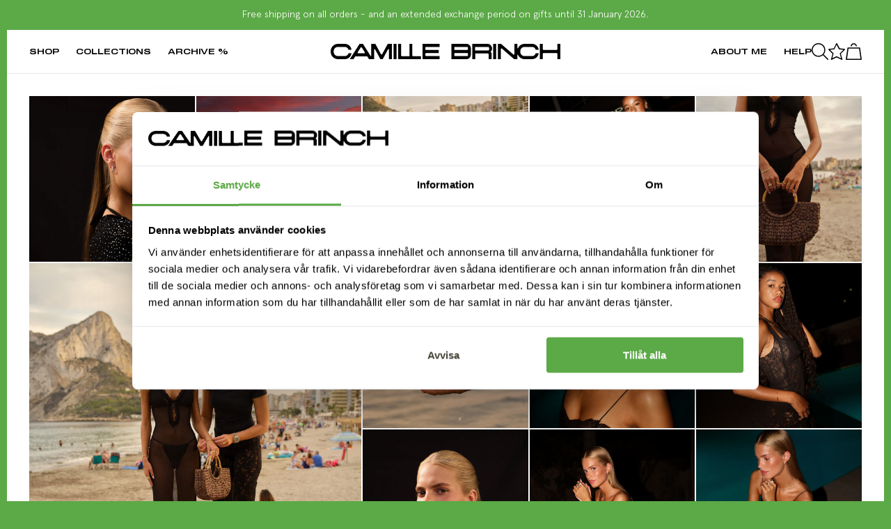

--- FILE ---
content_type: text/html; charset=utf-8
request_url: https://camillebrinch.se/blogs/stacks
body_size: 35120
content:
<!doctype html>
<html lang="en">
  <head>
    
    
    
<meta charset="utf-8">
    <meta content="width=device-width,initial-scale=1,maximum-scale=1" name="viewport">
    <link rel="canonical" href="https://camillebrinch.se/blogs/stacks">

    
      <link
        rel="shortcut icon"
        href="//camillebrinch.se/cdn/shop/files/Favicon.png?crop=center&height=32&v=1707126610&width=32"
        type="image/png"
      >
    

    

    
    <title>
            Stacks
            
            
            
                |
                Camille Brinch Jewellery
            
        </title>

    

<meta name="description" content="Camille Brinch Jewellery">
<meta property="og:url" content="https://camillebrinch.se/blogs/stacks">
<meta property="og:site_name" content="Camille Brinch Jewellery">
<meta property="og:type" content="website">
<meta property="og:title" content="Stacks">
<meta property="og:description" content="Camille Brinch Jewellery">
<meta property="fb:app_id" content="297809724447791">
<meta property="og:image" content="http://camillebrinch.se/cdn/shop/files/ab76952700ab6120618328a483f41514794268a5-2500x3125.jpg?crop=center&height=1200&v=1748039960&width=1200">
<meta property="og:image:secure_url" content="https://camillebrinch.se/cdn/shop/files/ab76952700ab6120618328a483f41514794268a5-2500x3125.jpg?crop=center&height=1200&v=1748039960&width=1200"><meta name="twitter:title" content="Stacks">
<meta name="twitter:description" content="Camille Brinch Jewellery">
<meta content="summary_large_image" name="twitter:card">
<meta content="https://camillebrinch.se/cdn/shop/files/ab76952700ab6120618328a483f41514794268a5-2500x3125.jpg?crop=center&height=1200&v=1748039960&width=1200" name="twitter:image">
<meta content="480" name="twitter:image:width">
<meta content="480" name="twitter:image:height">
    <style>
    :root {
        --base-font-size: 1.6rem;
        --color-body-text: #000000;
        --color-primary: hsl(48, 12%, 25%);
--color-primary-h: 48;
--color-primary-s: 12%;
--color-primary-l: 25%;
        --color-secondary: hsl(53, 25%, 87%);
--color-secondary-h: 53;
--color-secondary-s: 25%;
--color-secondary-l: 87%;
        --color-tertiary: hsl(107, 41%, 47%);
--color-tertiary-h: 107;
--color-tertiary-s: 41%;
--color-tertiary-l: 47%;
        --color-tertiary-darken: hsl(107, 41%, 47%);
--color-tertiary-darken-h: 107;
--color-tertiary-darken-s: 41%;
--color-tertiary-darken-l: 47%;
        --color-off: hsl(60, 63%, 82%);
--color-off-h: 60;
--color-off-s: 63%;
--color-off-l: 82%;
        --color-white: #fff;
        --color-black: #000;
    }
</style>
    

<script>
    window.theme = {
        strings: {
            addToCart: "Add to Cart",
            soldOut: "Be notified when it restocks",
            unavailable: "Unavailable",
            addingToCart: "Adding...",
            discontinued: "This design is not coming back &lt;3",
            cartItemRemove: "Remove",
            cartAddSuccess: "has successfully been added to the cart",
            cartItemQuantity: "Quantity",
            loading: "Loading...",
            pieces: "pcs.",
            emptyCart: "Your cart is currently empty.",
            preOrder: "Pre-order today",
            delivery: "Delivery",
            deliveryTime: "1-2 workdays",
            RRP: "",
        },
        cart: {
            jewelry: [
                "piece",
                "pieces"
            ]
        },
        wishlist: {
            chooseSize: "Please select a size",
            addToCart: "Add to cart",
            soldOut: "Out of stock",
            inList: "In wishlist",
            notInList: "Add to wishlist"
        },
        integrations: {
          algolia: {
            app_id: "AMAV4FWB4L",
            api_key: "af22bb4889263c0490eb8e514895a87f",
            prefix: "eu",
          },
          oenskeskyen: false,
          wishlistPopup: false,
        },
        moneyFormat: "€{{ amount }}",
        thousandsSeperator: ",",
        currency: "EUR",
        locale: "camillebrinchjewellery.myshopify.com",
        scripts: {
            zendesk: "d25bc801-e718-4f2e-a061-8301dc7cd6c8",
            wishlist: true,
            cookiebot: "810f2d03-aba0-4e7a-a135-2e4364a6ce56",
        },
        language: "en",
        shopLocale: "en",
        upsellStacks: false,
        returnDays: 30,
        designMode: false,
        publicDomain: "camillebrinch.se",
        shop: "camillebrinchjewellery",
        isB2B: false,
        globalDiscount: 1.0,
        globalDiscountCode:"",
        isCustomer: false,
        countdown: {
          day: {
            singular: "day",
            plural: "days"
          },
          hour: {
            singular: "hour",
            plural: "hours"
          },
          minute: {
            singular: "minute",
            plural: "minutes"
          },
          second: {
            singular: "second",
            plural: "seconds"
          },
          separator: ", ",
          and: "and",
          ending: "Now"
        },
        routes: {
          cart: {
            url: "/cart",
            add: "/cart/add",
            clear: "/cart/clear",
            update: "/cart/update"
          },
          search: "/search"
        },
        cdn: {
          asset: "//camillebrinch.se/cdn/shop/t/140/assets/xxx.jpg?12742",
          file: "//camillebrinch.se/cdn/shop/files/xxx.jpg?12742"
        },
        translations: {},
        markets: [{"domain":"camillebrinch","icon":"🇩🇰","locale":"da","title":"Denmark","url":"https:\/\/camillebrinch.dk"},{"domain":"camillebrinchjewellery","icon":"🇪🇺","locale":"en","title":"Europe","url":"https:\/\/camillebrinch.com"}]
    }

  window.theme.translations = {
    products: {
      product: {
        go_to_product: "Go to piece",
        adding_to_cart: "Adding...",
        add_to_cart: "Add to Cart",
        coming_soon: "November 20th 19:00",
        submit_stock_issues: "",
      },
      pre_order: {
        expected_delivery: "Expected delivery",
      },
      bundle: {
        add_to_cart: "Add to cart",
        choose_size: "Choose size, on all your pieces",
        sold_out: "Your stack is sold out",
        minimum_requirement: "Choose at least 2 pieces",
        price_from: "From",
        choose: "Choose design"
      },
      item: {
        discount: "-{{ discount }}%"
      }
    },
    blogs: {
      article: {
        read_more: "Read more"
      }
    },
    search: {
      filter: {
        title: "Filter pieces",
        save: "Save filters",
        button: "Filters",
      }
    },
    general: {
      campaign: {
        copy_code: "Copy code",
        code_copied: "Code has been copied",
      },
      split_payment: {
        per_month: "per month",
        string_html: "Pay <strong>{{ price }}</strong> for <strong>{{ months }} months</strong>",
        months: "months"
      }
    },
    cart: {
      general: {
        remove: "Remove",
      }
    },
    returns: {
      status: {
        sold_out: "Sold out"
      }
    },
    wholesale: {
      order_import: {
        general: {
          header: "",
          example: "",
          value: "",
          please_select: "",
          quantity: "",
          sku: "",
        },
        errors: {
          title: "",
          submit: "",
          unknown: "",
          '404': "",
        }
      }
    }
  }
</script>


    <link
      rel="stylesheet"
      href="//camillebrinch.se/cdn/shop/t/140/assets/keenslider.min.css?v=28379389429220107931764542275"
      media="print"
      onload="this.media='all'"
    >

    <link rel="stylesheet" href="https://use.typekit.net/dth1pmb.css">

    <style>
      @font-face {
        font-display: swap;
        font-family: 'Slussen';
        font-style: normal;
        font-weight: 700;
        src: local('Slussen-ExpandedBold'),
          url(//camillebrinch.se/cdn/shop/t/140/assets/Slussen-ExpandedBold.woff2?v=112132288351136683741764542275) format('woff2'),
          url(//camillebrinch.se/cdn/shop/t/140/assets/Slussen-ExpandedBold.ttf?v=33589618432788123561764542275) format('truetype');
      }
    </style>

    <link rel="stylesheet" href="//camillebrinch.se/cdn/shop/t/140/assets/index.css?v=43721510405930910841764542275"><script>window.performance && window.performance.mark && window.performance.mark('shopify.content_for_header.start');</script><meta id="shopify-digital-wallet" name="shopify-digital-wallet" content="/27993276553/digital_wallets/dialog">
<meta name="shopify-checkout-api-token" content="ea80b36d10130c573abc094018b3ecc4">
<meta id="in-context-paypal-metadata" data-shop-id="27993276553" data-venmo-supported="false" data-environment="production" data-locale="en_US" data-paypal-v4="true" data-currency="EUR">
<link rel="alternate" type="application/atom+xml" title="Feed" href="/blogs/stacks.atom" />
<link rel="next" href="/blogs/stacks?page=2">
<link rel="alternate" hreflang="x-default" href="https://camillebrinch.com/blogs/stacks">
<link rel="alternate" hreflang="en-DE" href="https://camillebrinch.com/blogs/stacks">
<link rel="alternate" hreflang="en-SE" href="https://camillebrinch.se/blogs/stacks">
<script async="async" src="/checkouts/internal/preloads.js?locale=en-SE"></script>
<link rel="preconnect" href="https://shop.app" crossorigin="anonymous">
<script async="async" src="https://shop.app/checkouts/internal/preloads.js?locale=en-SE&shop_id=27993276553" crossorigin="anonymous"></script>
<script id="apple-pay-shop-capabilities" type="application/json">{"shopId":27993276553,"countryCode":"DK","currencyCode":"EUR","merchantCapabilities":["supports3DS"],"merchantId":"gid:\/\/shopify\/Shop\/27993276553","merchantName":"Camille Brinch Jewellery","requiredBillingContactFields":["postalAddress","email","phone"],"requiredShippingContactFields":["postalAddress","email","phone"],"shippingType":"shipping","supportedNetworks":["visa","maestro","masterCard","amex"],"total":{"type":"pending","label":"Camille Brinch Jewellery","amount":"1.00"},"shopifyPaymentsEnabled":true,"supportsSubscriptions":true}</script>
<script id="shopify-features" type="application/json">{"accessToken":"ea80b36d10130c573abc094018b3ecc4","betas":["rich-media-storefront-analytics"],"domain":"camillebrinch.se","predictiveSearch":true,"shopId":27993276553,"locale":"en"}</script>
<script>var Shopify = Shopify || {};
Shopify.shop = "camillebrinchjewellery.myshopify.com";
Shopify.locale = "en";
Shopify.currency = {"active":"EUR","rate":"1.0"};
Shopify.country = "SE";
Shopify.theme = {"name":"[CBJ] Christmas [01.12.25-24.12.25]","id":180252213576,"schema_name":"CBJ","schema_version":"1.0.0","theme_store_id":null,"role":"main"};
Shopify.theme.handle = "null";
Shopify.theme.style = {"id":null,"handle":null};
Shopify.cdnHost = "camillebrinch.se/cdn";
Shopify.routes = Shopify.routes || {};
Shopify.routes.root = "/";</script>
<script type="module">!function(o){(o.Shopify=o.Shopify||{}).modules=!0}(window);</script>
<script>!function(o){function n(){var o=[];function n(){o.push(Array.prototype.slice.apply(arguments))}return n.q=o,n}var t=o.Shopify=o.Shopify||{};t.loadFeatures=n(),t.autoloadFeatures=n()}(window);</script>
<script>
  window.ShopifyPay = window.ShopifyPay || {};
  window.ShopifyPay.apiHost = "shop.app\/pay";
  window.ShopifyPay.redirectState = null;
</script>
<script id="shop-js-analytics" type="application/json">{"pageType":"blog"}</script>
<script defer="defer" async type="module" src="//camillebrinch.se/cdn/shopifycloud/shop-js/modules/v2/client.init-shop-cart-sync_DtuiiIyl.en.esm.js"></script>
<script defer="defer" async type="module" src="//camillebrinch.se/cdn/shopifycloud/shop-js/modules/v2/chunk.common_CUHEfi5Q.esm.js"></script>
<script type="module">
  await import("//camillebrinch.se/cdn/shopifycloud/shop-js/modules/v2/client.init-shop-cart-sync_DtuiiIyl.en.esm.js");
await import("//camillebrinch.se/cdn/shopifycloud/shop-js/modules/v2/chunk.common_CUHEfi5Q.esm.js");

  window.Shopify.SignInWithShop?.initShopCartSync?.({"fedCMEnabled":true,"windoidEnabled":true});

</script>
<script>
  window.Shopify = window.Shopify || {};
  if (!window.Shopify.featureAssets) window.Shopify.featureAssets = {};
  window.Shopify.featureAssets['shop-js'] = {"shop-cart-sync":["modules/v2/client.shop-cart-sync_DFoTY42P.en.esm.js","modules/v2/chunk.common_CUHEfi5Q.esm.js"],"init-fed-cm":["modules/v2/client.init-fed-cm_D2UNy1i2.en.esm.js","modules/v2/chunk.common_CUHEfi5Q.esm.js"],"init-shop-email-lookup-coordinator":["modules/v2/client.init-shop-email-lookup-coordinator_BQEe2rDt.en.esm.js","modules/v2/chunk.common_CUHEfi5Q.esm.js"],"shop-cash-offers":["modules/v2/client.shop-cash-offers_3CTtReFF.en.esm.js","modules/v2/chunk.common_CUHEfi5Q.esm.js","modules/v2/chunk.modal_BewljZkx.esm.js"],"shop-button":["modules/v2/client.shop-button_C6oxCjDL.en.esm.js","modules/v2/chunk.common_CUHEfi5Q.esm.js"],"init-windoid":["modules/v2/client.init-windoid_5pix8xhK.en.esm.js","modules/v2/chunk.common_CUHEfi5Q.esm.js"],"avatar":["modules/v2/client.avatar_BTnouDA3.en.esm.js"],"init-shop-cart-sync":["modules/v2/client.init-shop-cart-sync_DtuiiIyl.en.esm.js","modules/v2/chunk.common_CUHEfi5Q.esm.js"],"shop-toast-manager":["modules/v2/client.shop-toast-manager_BYv_8cH1.en.esm.js","modules/v2/chunk.common_CUHEfi5Q.esm.js"],"pay-button":["modules/v2/client.pay-button_FnF9EIkY.en.esm.js","modules/v2/chunk.common_CUHEfi5Q.esm.js"],"shop-login-button":["modules/v2/client.shop-login-button_CH1KUpOf.en.esm.js","modules/v2/chunk.common_CUHEfi5Q.esm.js","modules/v2/chunk.modal_BewljZkx.esm.js"],"init-customer-accounts-sign-up":["modules/v2/client.init-customer-accounts-sign-up_aj7QGgYS.en.esm.js","modules/v2/client.shop-login-button_CH1KUpOf.en.esm.js","modules/v2/chunk.common_CUHEfi5Q.esm.js","modules/v2/chunk.modal_BewljZkx.esm.js"],"init-shop-for-new-customer-accounts":["modules/v2/client.init-shop-for-new-customer-accounts_NbnYRf_7.en.esm.js","modules/v2/client.shop-login-button_CH1KUpOf.en.esm.js","modules/v2/chunk.common_CUHEfi5Q.esm.js","modules/v2/chunk.modal_BewljZkx.esm.js"],"init-customer-accounts":["modules/v2/client.init-customer-accounts_ppedhqCH.en.esm.js","modules/v2/client.shop-login-button_CH1KUpOf.en.esm.js","modules/v2/chunk.common_CUHEfi5Q.esm.js","modules/v2/chunk.modal_BewljZkx.esm.js"],"shop-follow-button":["modules/v2/client.shop-follow-button_CMIBBa6u.en.esm.js","modules/v2/chunk.common_CUHEfi5Q.esm.js","modules/v2/chunk.modal_BewljZkx.esm.js"],"lead-capture":["modules/v2/client.lead-capture_But0hIyf.en.esm.js","modules/v2/chunk.common_CUHEfi5Q.esm.js","modules/v2/chunk.modal_BewljZkx.esm.js"],"checkout-modal":["modules/v2/client.checkout-modal_BBxc70dQ.en.esm.js","modules/v2/chunk.common_CUHEfi5Q.esm.js","modules/v2/chunk.modal_BewljZkx.esm.js"],"shop-login":["modules/v2/client.shop-login_hM3Q17Kl.en.esm.js","modules/v2/chunk.common_CUHEfi5Q.esm.js","modules/v2/chunk.modal_BewljZkx.esm.js"],"payment-terms":["modules/v2/client.payment-terms_CAtGlQYS.en.esm.js","modules/v2/chunk.common_CUHEfi5Q.esm.js","modules/v2/chunk.modal_BewljZkx.esm.js"]};
</script>
<script id="__st">var __st={"a":27993276553,"offset":3600,"reqid":"82b5939f-4ef6-4eb2-b4e6-b8066f35f179-1766480009","pageurl":"camillebrinch.se\/blogs\/stacks","s":"blogs-82905694345","u":"1510767b07bf","p":"blog","rtyp":"blog","rid":82905694345};</script>
<script>window.ShopifyPaypalV4VisibilityTracking = true;</script>
<script id="captcha-bootstrap">!function(){'use strict';const t='contact',e='account',n='new_comment',o=[[t,t],['blogs',n],['comments',n],[t,'customer']],c=[[e,'customer_login'],[e,'guest_login'],[e,'recover_customer_password'],[e,'create_customer']],r=t=>t.map((([t,e])=>`form[action*='/${t}']:not([data-nocaptcha='true']) input[name='form_type'][value='${e}']`)).join(','),a=t=>()=>t?[...document.querySelectorAll(t)].map((t=>t.form)):[];function s(){const t=[...o],e=r(t);return a(e)}const i='password',u='form_key',d=['recaptcha-v3-token','g-recaptcha-response','h-captcha-response',i],f=()=>{try{return window.sessionStorage}catch{return}},m='__shopify_v',_=t=>t.elements[u];function p(t,e,n=!1){try{const o=window.sessionStorage,c=JSON.parse(o.getItem(e)),{data:r}=function(t){const{data:e,action:n}=t;return t[m]||n?{data:e,action:n}:{data:t,action:n}}(c);for(const[e,n]of Object.entries(r))t.elements[e]&&(t.elements[e].value=n);n&&o.removeItem(e)}catch(o){console.error('form repopulation failed',{error:o})}}const l='form_type',E='cptcha';function T(t){t.dataset[E]=!0}const w=window,h=w.document,L='Shopify',v='ce_forms',y='captcha';let A=!1;((t,e)=>{const n=(g='f06e6c50-85a8-45c8-87d0-21a2b65856fe',I='https://cdn.shopify.com/shopifycloud/storefront-forms-hcaptcha/ce_storefront_forms_captcha_hcaptcha.v1.5.2.iife.js',D={infoText:'Protected by hCaptcha',privacyText:'Privacy',termsText:'Terms'},(t,e,n)=>{const o=w[L][v],c=o.bindForm;if(c)return c(t,g,e,D).then(n);var r;o.q.push([[t,g,e,D],n]),r=I,A||(h.body.append(Object.assign(h.createElement('script'),{id:'captcha-provider',async:!0,src:r})),A=!0)});var g,I,D;w[L]=w[L]||{},w[L][v]=w[L][v]||{},w[L][v].q=[],w[L][y]=w[L][y]||{},w[L][y].protect=function(t,e){n(t,void 0,e),T(t)},Object.freeze(w[L][y]),function(t,e,n,w,h,L){const[v,y,A,g]=function(t,e,n){const i=e?o:[],u=t?c:[],d=[...i,...u],f=r(d),m=r(i),_=r(d.filter((([t,e])=>n.includes(e))));return[a(f),a(m),a(_),s()]}(w,h,L),I=t=>{const e=t.target;return e instanceof HTMLFormElement?e:e&&e.form},D=t=>v().includes(t);t.addEventListener('submit',(t=>{const e=I(t);if(!e)return;const n=D(e)&&!e.dataset.hcaptchaBound&&!e.dataset.recaptchaBound,o=_(e),c=g().includes(e)&&(!o||!o.value);(n||c)&&t.preventDefault(),c&&!n&&(function(t){try{if(!f())return;!function(t){const e=f();if(!e)return;const n=_(t);if(!n)return;const o=n.value;o&&e.removeItem(o)}(t);const e=Array.from(Array(32),(()=>Math.random().toString(36)[2])).join('');!function(t,e){_(t)||t.append(Object.assign(document.createElement('input'),{type:'hidden',name:u})),t.elements[u].value=e}(t,e),function(t,e){const n=f();if(!n)return;const o=[...t.querySelectorAll(`input[type='${i}']`)].map((({name:t})=>t)),c=[...d,...o],r={};for(const[a,s]of new FormData(t).entries())c.includes(a)||(r[a]=s);n.setItem(e,JSON.stringify({[m]:1,action:t.action,data:r}))}(t,e)}catch(e){console.error('failed to persist form',e)}}(e),e.submit())}));const S=(t,e)=>{t&&!t.dataset[E]&&(n(t,e.some((e=>e===t))),T(t))};for(const o of['focusin','change'])t.addEventListener(o,(t=>{const e=I(t);D(e)&&S(e,y())}));const B=e.get('form_key'),M=e.get(l),P=B&&M;t.addEventListener('DOMContentLoaded',(()=>{const t=y();if(P)for(const e of t)e.elements[l].value===M&&p(e,B);[...new Set([...A(),...v().filter((t=>'true'===t.dataset.shopifyCaptcha))])].forEach((e=>S(e,t)))}))}(h,new URLSearchParams(w.location.search),n,t,e,['guest_login'])})(!0,!0)}();</script>
<script integrity="sha256-4kQ18oKyAcykRKYeNunJcIwy7WH5gtpwJnB7kiuLZ1E=" data-source-attribution="shopify.loadfeatures" defer="defer" src="//camillebrinch.se/cdn/shopifycloud/storefront/assets/storefront/load_feature-a0a9edcb.js" crossorigin="anonymous"></script>
<script crossorigin="anonymous" defer="defer" src="//camillebrinch.se/cdn/shopifycloud/storefront/assets/shopify_pay/storefront-65b4c6d7.js?v=20250812"></script>
<script data-source-attribution="shopify.dynamic_checkout.dynamic.init">var Shopify=Shopify||{};Shopify.PaymentButton=Shopify.PaymentButton||{isStorefrontPortableWallets:!0,init:function(){window.Shopify.PaymentButton.init=function(){};var t=document.createElement("script");t.src="https://camillebrinch.se/cdn/shopifycloud/portable-wallets/latest/portable-wallets.en.js",t.type="module",document.head.appendChild(t)}};
</script>
<script data-source-attribution="shopify.dynamic_checkout.buyer_consent">
  function portableWalletsHideBuyerConsent(e){var t=document.getElementById("shopify-buyer-consent"),n=document.getElementById("shopify-subscription-policy-button");t&&n&&(t.classList.add("hidden"),t.setAttribute("aria-hidden","true"),n.removeEventListener("click",e))}function portableWalletsShowBuyerConsent(e){var t=document.getElementById("shopify-buyer-consent"),n=document.getElementById("shopify-subscription-policy-button");t&&n&&(t.classList.remove("hidden"),t.removeAttribute("aria-hidden"),n.addEventListener("click",e))}window.Shopify?.PaymentButton&&(window.Shopify.PaymentButton.hideBuyerConsent=portableWalletsHideBuyerConsent,window.Shopify.PaymentButton.showBuyerConsent=portableWalletsShowBuyerConsent);
</script>
<script data-source-attribution="shopify.dynamic_checkout.cart.bootstrap">document.addEventListener("DOMContentLoaded",(function(){function t(){return document.querySelector("shopify-accelerated-checkout-cart, shopify-accelerated-checkout")}if(t())Shopify.PaymentButton.init();else{new MutationObserver((function(e,n){t()&&(Shopify.PaymentButton.init(),n.disconnect())})).observe(document.body,{childList:!0,subtree:!0})}}));
</script>
<link id="shopify-accelerated-checkout-styles" rel="stylesheet" media="screen" href="https://camillebrinch.se/cdn/shopifycloud/portable-wallets/latest/accelerated-checkout-backwards-compat.css" crossorigin="anonymous">
<style id="shopify-accelerated-checkout-cart">
        #shopify-buyer-consent {
  margin-top: 1em;
  display: inline-block;
  width: 100%;
}

#shopify-buyer-consent.hidden {
  display: none;
}

#shopify-subscription-policy-button {
  background: none;
  border: none;
  padding: 0;
  text-decoration: underline;
  font-size: inherit;
  cursor: pointer;
}

#shopify-subscription-policy-button::before {
  box-shadow: none;
}

      </style>

<script>window.performance && window.performance.mark && window.performance.mark('shopify.content_for_header.end');</script>
<script>
function feedback() {
  const p = window.Shopify.customerPrivacy;
  console.log(`Tracking ${p.userCanBeTracked() ? "en" : "dis"}abled`);
}
window.Shopify.loadFeatures(
  [
    {
      name: "consent-tracking-api",
      version: "0.1",
    },
  ],
  function (error) {
    if (error) throw error;
    if ("Cookiebot" in window)
      window.Shopify.customerPrivacy.setTrackingConsent({
        "analytics": false,
        "marketing": false,
        "preferences": false,
        "sale_of_data": false,
      }, () => console.log("Awaiting consent")
    );
  }
);

window.addEventListener("CookiebotOnConsentReady", function () {
  const C = Cookiebot.consent,
      existConsentShopify = setInterval(function () {
        if (window.Shopify.customerPrivacy) {
          clearInterval(existConsentShopify);
          window.Shopify.customerPrivacy.setTrackingConsent({
            "analytics": C["statistics"],
            "marketing": C["marketing"],
            "preferences": C["preferences"],
            "sale_of_data": C["marketing"],
          }, () => console.log("Consent captured"))
        }
      }, 100);
});
</script>
<!-- Google Tag Manager -->
  <script>(function(w,d,s,l,i){w[l]=w[l]||[];w[l].push({'gtm.start':
  new Date().getTime(),event:'gtm.js'});var f=d.getElementsByTagName(s)[0],
  j=d.createElement(s),dl=l!='dataLayer'?'&l='+l:'';j.async=true;j.src=
  'https://www.googletagmanager.com/gtm.js?id='+i+dl;f.parentNode.insertBefore(j,f);
  })(window,document,'script','dataLayer',"GTM-M84C7PJ");</script>
  <!-- End Google Tag Manager --><!-- BEGIN app block: shopify://apps/stape-conversion-tracking/blocks/gtm/7e13c847-7971-409d-8fe0-29ec14d5f048 --><script>
  window.lsData = {};
  window.dataLayer = window.dataLayer || [];
  window.addEventListener("message", (event) => {
    if (event.data?.event) {
      window.dataLayer.push(event.data);
    }
  });
  window.dataShopStape = {
    shop: "camillebrinch.com",
    shopId: "27993276553",
  }
</script>
<script src="https://cdn.shopify.com/extensions/019ae668-a431-7e51-bf8d-74ee3ce8e01f/stape-remix-22/assets/custom_user_id.js" defer></script>

<!-- END app block --><!-- BEGIN app block: shopify://apps/klaviyo-email-marketing-sms/blocks/klaviyo-onsite-embed/2632fe16-c075-4321-a88b-50b567f42507 -->












  <script async src="https://static.klaviyo.com/onsite/js/RXucg9/klaviyo.js?company_id=RXucg9"></script>
  <script>!function(){if(!window.klaviyo){window._klOnsite=window._klOnsite||[];try{window.klaviyo=new Proxy({},{get:function(n,i){return"push"===i?function(){var n;(n=window._klOnsite).push.apply(n,arguments)}:function(){for(var n=arguments.length,o=new Array(n),w=0;w<n;w++)o[w]=arguments[w];var t="function"==typeof o[o.length-1]?o.pop():void 0,e=new Promise((function(n){window._klOnsite.push([i].concat(o,[function(i){t&&t(i),n(i)}]))}));return e}}})}catch(n){window.klaviyo=window.klaviyo||[],window.klaviyo.push=function(){var n;(n=window._klOnsite).push.apply(n,arguments)}}}}();</script>

  




  <script>
    window.klaviyoReviewsProductDesignMode = false
  </script>







<!-- END app block --><script src="https://cdn.shopify.com/extensions/019ae668-a431-7e51-bf8d-74ee3ce8e01f/stape-remix-22/assets/widget.js" type="text/javascript" defer="defer"></script>
<link href="https://monorail-edge.shopifysvc.com" rel="dns-prefetch">
<script>(function(){if ("sendBeacon" in navigator && "performance" in window) {try {var session_token_from_headers = performance.getEntriesByType('navigation')[0].serverTiming.find(x => x.name == '_s').description;} catch {var session_token_from_headers = undefined;}var session_cookie_matches = document.cookie.match(/_shopify_s=([^;]*)/);var session_token_from_cookie = session_cookie_matches && session_cookie_matches.length === 2 ? session_cookie_matches[1] : "";var session_token = session_token_from_headers || session_token_from_cookie || "";function handle_abandonment_event(e) {var entries = performance.getEntries().filter(function(entry) {return /monorail-edge.shopifysvc.com/.test(entry.name);});if (!window.abandonment_tracked && entries.length === 0) {window.abandonment_tracked = true;var currentMs = Date.now();var navigation_start = performance.timing.navigationStart;var payload = {shop_id: 27993276553,url: window.location.href,navigation_start,duration: currentMs - navigation_start,session_token,page_type: "blog"};window.navigator.sendBeacon("https://monorail-edge.shopifysvc.com/v1/produce", JSON.stringify({schema_id: "online_store_buyer_site_abandonment/1.1",payload: payload,metadata: {event_created_at_ms: currentMs,event_sent_at_ms: currentMs}}));}}window.addEventListener('pagehide', handle_abandonment_event);}}());</script>
<script id="web-pixels-manager-setup">(function e(e,d,r,n,o){if(void 0===o&&(o={}),!Boolean(null===(a=null===(i=window.Shopify)||void 0===i?void 0:i.analytics)||void 0===a?void 0:a.replayQueue)){var i,a;window.Shopify=window.Shopify||{};var t=window.Shopify;t.analytics=t.analytics||{};var s=t.analytics;s.replayQueue=[],s.publish=function(e,d,r){return s.replayQueue.push([e,d,r]),!0};try{self.performance.mark("wpm:start")}catch(e){}var l=function(){var e={modern:/Edge?\/(1{2}[4-9]|1[2-9]\d|[2-9]\d{2}|\d{4,})\.\d+(\.\d+|)|Firefox\/(1{2}[4-9]|1[2-9]\d|[2-9]\d{2}|\d{4,})\.\d+(\.\d+|)|Chrom(ium|e)\/(9{2}|\d{3,})\.\d+(\.\d+|)|(Maci|X1{2}).+ Version\/(15\.\d+|(1[6-9]|[2-9]\d|\d{3,})\.\d+)([,.]\d+|)( \(\w+\)|)( Mobile\/\w+|) Safari\/|Chrome.+OPR\/(9{2}|\d{3,})\.\d+\.\d+|(CPU[ +]OS|iPhone[ +]OS|CPU[ +]iPhone|CPU IPhone OS|CPU iPad OS)[ +]+(15[._]\d+|(1[6-9]|[2-9]\d|\d{3,})[._]\d+)([._]\d+|)|Android:?[ /-](13[3-9]|1[4-9]\d|[2-9]\d{2}|\d{4,})(\.\d+|)(\.\d+|)|Android.+Firefox\/(13[5-9]|1[4-9]\d|[2-9]\d{2}|\d{4,})\.\d+(\.\d+|)|Android.+Chrom(ium|e)\/(13[3-9]|1[4-9]\d|[2-9]\d{2}|\d{4,})\.\d+(\.\d+|)|SamsungBrowser\/([2-9]\d|\d{3,})\.\d+/,legacy:/Edge?\/(1[6-9]|[2-9]\d|\d{3,})\.\d+(\.\d+|)|Firefox\/(5[4-9]|[6-9]\d|\d{3,})\.\d+(\.\d+|)|Chrom(ium|e)\/(5[1-9]|[6-9]\d|\d{3,})\.\d+(\.\d+|)([\d.]+$|.*Safari\/(?![\d.]+ Edge\/[\d.]+$))|(Maci|X1{2}).+ Version\/(10\.\d+|(1[1-9]|[2-9]\d|\d{3,})\.\d+)([,.]\d+|)( \(\w+\)|)( Mobile\/\w+|) Safari\/|Chrome.+OPR\/(3[89]|[4-9]\d|\d{3,})\.\d+\.\d+|(CPU[ +]OS|iPhone[ +]OS|CPU[ +]iPhone|CPU IPhone OS|CPU iPad OS)[ +]+(10[._]\d+|(1[1-9]|[2-9]\d|\d{3,})[._]\d+)([._]\d+|)|Android:?[ /-](13[3-9]|1[4-9]\d|[2-9]\d{2}|\d{4,})(\.\d+|)(\.\d+|)|Mobile Safari.+OPR\/([89]\d|\d{3,})\.\d+\.\d+|Android.+Firefox\/(13[5-9]|1[4-9]\d|[2-9]\d{2}|\d{4,})\.\d+(\.\d+|)|Android.+Chrom(ium|e)\/(13[3-9]|1[4-9]\d|[2-9]\d{2}|\d{4,})\.\d+(\.\d+|)|Android.+(UC? ?Browser|UCWEB|U3)[ /]?(15\.([5-9]|\d{2,})|(1[6-9]|[2-9]\d|\d{3,})\.\d+)\.\d+|SamsungBrowser\/(5\.\d+|([6-9]|\d{2,})\.\d+)|Android.+MQ{2}Browser\/(14(\.(9|\d{2,})|)|(1[5-9]|[2-9]\d|\d{3,})(\.\d+|))(\.\d+|)|K[Aa][Ii]OS\/(3\.\d+|([4-9]|\d{2,})\.\d+)(\.\d+|)/},d=e.modern,r=e.legacy,n=navigator.userAgent;return n.match(d)?"modern":n.match(r)?"legacy":"unknown"}(),u="modern"===l?"modern":"legacy",c=(null!=n?n:{modern:"",legacy:""})[u],f=function(e){return[e.baseUrl,"/wpm","/b",e.hashVersion,"modern"===e.buildTarget?"m":"l",".js"].join("")}({baseUrl:d,hashVersion:r,buildTarget:u}),m=function(e){var d=e.version,r=e.bundleTarget,n=e.surface,o=e.pageUrl,i=e.monorailEndpoint;return{emit:function(e){var a=e.status,t=e.errorMsg,s=(new Date).getTime(),l=JSON.stringify({metadata:{event_sent_at_ms:s},events:[{schema_id:"web_pixels_manager_load/3.1",payload:{version:d,bundle_target:r,page_url:o,status:a,surface:n,error_msg:t},metadata:{event_created_at_ms:s}}]});if(!i)return console&&console.warn&&console.warn("[Web Pixels Manager] No Monorail endpoint provided, skipping logging."),!1;try{return self.navigator.sendBeacon.bind(self.navigator)(i,l)}catch(e){}var u=new XMLHttpRequest;try{return u.open("POST",i,!0),u.setRequestHeader("Content-Type","text/plain"),u.send(l),!0}catch(e){return console&&console.warn&&console.warn("[Web Pixels Manager] Got an unhandled error while logging to Monorail."),!1}}}}({version:r,bundleTarget:l,surface:e.surface,pageUrl:self.location.href,monorailEndpoint:e.monorailEndpoint});try{o.browserTarget=l,function(e){var d=e.src,r=e.async,n=void 0===r||r,o=e.onload,i=e.onerror,a=e.sri,t=e.scriptDataAttributes,s=void 0===t?{}:t,l=document.createElement("script"),u=document.querySelector("head"),c=document.querySelector("body");if(l.async=n,l.src=d,a&&(l.integrity=a,l.crossOrigin="anonymous"),s)for(var f in s)if(Object.prototype.hasOwnProperty.call(s,f))try{l.dataset[f]=s[f]}catch(e){}if(o&&l.addEventListener("load",o),i&&l.addEventListener("error",i),u)u.appendChild(l);else{if(!c)throw new Error("Did not find a head or body element to append the script");c.appendChild(l)}}({src:f,async:!0,onload:function(){if(!function(){var e,d;return Boolean(null===(d=null===(e=window.Shopify)||void 0===e?void 0:e.analytics)||void 0===d?void 0:d.initialized)}()){var d=window.webPixelsManager.init(e)||void 0;if(d){var r=window.Shopify.analytics;r.replayQueue.forEach((function(e){var r=e[0],n=e[1],o=e[2];d.publishCustomEvent(r,n,o)})),r.replayQueue=[],r.publish=d.publishCustomEvent,r.visitor=d.visitor,r.initialized=!0}}},onerror:function(){return m.emit({status:"failed",errorMsg:"".concat(f," has failed to load")})},sri:function(e){var d=/^sha384-[A-Za-z0-9+/=]+$/;return"string"==typeof e&&d.test(e)}(c)?c:"",scriptDataAttributes:o}),m.emit({status:"loading"})}catch(e){m.emit({status:"failed",errorMsg:(null==e?void 0:e.message)||"Unknown error"})}}})({shopId: 27993276553,storefrontBaseUrl: "https://camillebrinch.com",extensionsBaseUrl: "https://extensions.shopifycdn.com/cdn/shopifycloud/web-pixels-manager",monorailEndpoint: "https://monorail-edge.shopifysvc.com/unstable/produce_batch",surface: "storefront-renderer",enabledBetaFlags: ["2dca8a86"],webPixelsConfigList: [{"id":"2657124680","configuration":"{\"accountID\":\"RXucg9\",\"webPixelConfig\":\"eyJlbmFibGVBZGRlZFRvQ2FydEV2ZW50cyI6IHRydWV9\"}","eventPayloadVersion":"v1","runtimeContext":"STRICT","scriptVersion":"524f6c1ee37bacdca7657a665bdca589","type":"APP","apiClientId":123074,"privacyPurposes":["ANALYTICS","MARKETING"],"dataSharingAdjustments":{"protectedCustomerApprovalScopes":["read_customer_address","read_customer_email","read_customer_name","read_customer_personal_data","read_customer_phone"]}},{"id":"923861320","configuration":"{\"shopId\":\"camillebrinchjewellery.myshopify.com\"}","eventPayloadVersion":"v1","runtimeContext":"STRICT","scriptVersion":"674c31de9c131805829c42a983792da6","type":"APP","apiClientId":2753413,"privacyPurposes":["ANALYTICS","MARKETING","SALE_OF_DATA"],"dataSharingAdjustments":{"protectedCustomerApprovalScopes":["read_customer_address","read_customer_email","read_customer_name","read_customer_personal_data","read_customer_phone"]}},{"id":"346620232","configuration":"{\"accountID\":\"27993276553\"}","eventPayloadVersion":"v1","runtimeContext":"STRICT","scriptVersion":"9ef2907c40020ce05d33cad6e8fafcb4","type":"APP","apiClientId":10250649601,"privacyPurposes":[],"dataSharingAdjustments":{"protectedCustomerApprovalScopes":["read_customer_address","read_customer_email","read_customer_name","read_customer_personal_data","read_customer_phone"]}},{"id":"228327752","eventPayloadVersion":"1","runtimeContext":"LAX","scriptVersion":"1","type":"CUSTOM","privacyPurposes":[],"name":"Stape DL"},{"id":"shopify-app-pixel","configuration":"{}","eventPayloadVersion":"v1","runtimeContext":"STRICT","scriptVersion":"0450","apiClientId":"shopify-pixel","type":"APP","privacyPurposes":["ANALYTICS","MARKETING"]},{"id":"shopify-custom-pixel","eventPayloadVersion":"v1","runtimeContext":"LAX","scriptVersion":"0450","apiClientId":"shopify-pixel","type":"CUSTOM","privacyPurposes":["ANALYTICS","MARKETING"]}],isMerchantRequest: false,initData: {"shop":{"name":"Camille Brinch Jewellery","paymentSettings":{"currencyCode":"EUR"},"myshopifyDomain":"camillebrinchjewellery.myshopify.com","countryCode":"DK","storefrontUrl":"https:\/\/camillebrinch.se"},"customer":null,"cart":null,"checkout":null,"productVariants":[],"purchasingCompany":null},},"https://camillebrinch.se/cdn","1e666a24w2e65f183p6464de52mb8aad81d",{"modern":"","legacy":""},{"shopId":"27993276553","storefrontBaseUrl":"https:\/\/camillebrinch.com","extensionBaseUrl":"https:\/\/extensions.shopifycdn.com\/cdn\/shopifycloud\/web-pixels-manager","surface":"storefront-renderer","enabledBetaFlags":"[\"2dca8a86\"]","isMerchantRequest":"false","hashVersion":"1e666a24w2e65f183p6464de52mb8aad81d","publish":"custom","events":"[[\"page_viewed\",{}]]"});</script><script>
  window.ShopifyAnalytics = window.ShopifyAnalytics || {};
  window.ShopifyAnalytics.meta = window.ShopifyAnalytics.meta || {};
  window.ShopifyAnalytics.meta.currency = 'EUR';
  var meta = {"page":{"pageType":"blog","resourceType":"blog","resourceId":82905694345,"requestId":"82b5939f-4ef6-4eb2-b4e6-b8066f35f179-1766480009"}};
  for (var attr in meta) {
    window.ShopifyAnalytics.meta[attr] = meta[attr];
  }
</script>
<script class="analytics">
  (function () {
    var customDocumentWrite = function(content) {
      var jquery = null;

      if (window.jQuery) {
        jquery = window.jQuery;
      } else if (window.Checkout && window.Checkout.$) {
        jquery = window.Checkout.$;
      }

      if (jquery) {
        jquery('body').append(content);
      }
    };

    var hasLoggedConversion = function(token) {
      if (token) {
        return document.cookie.indexOf('loggedConversion=' + token) !== -1;
      }
      return false;
    }

    var setCookieIfConversion = function(token) {
      if (token) {
        var twoMonthsFromNow = new Date(Date.now());
        twoMonthsFromNow.setMonth(twoMonthsFromNow.getMonth() + 2);

        document.cookie = 'loggedConversion=' + token + '; expires=' + twoMonthsFromNow;
      }
    }

    var trekkie = window.ShopifyAnalytics.lib = window.trekkie = window.trekkie || [];
    if (trekkie.integrations) {
      return;
    }
    trekkie.methods = [
      'identify',
      'page',
      'ready',
      'track',
      'trackForm',
      'trackLink'
    ];
    trekkie.factory = function(method) {
      return function() {
        var args = Array.prototype.slice.call(arguments);
        args.unshift(method);
        trekkie.push(args);
        return trekkie;
      };
    };
    for (var i = 0; i < trekkie.methods.length; i++) {
      var key = trekkie.methods[i];
      trekkie[key] = trekkie.factory(key);
    }
    trekkie.load = function(config) {
      trekkie.config = config || {};
      trekkie.config.initialDocumentCookie = document.cookie;
      var first = document.getElementsByTagName('script')[0];
      var script = document.createElement('script');
      script.type = 'text/javascript';
      script.onerror = function(e) {
        var scriptFallback = document.createElement('script');
        scriptFallback.type = 'text/javascript';
        scriptFallback.onerror = function(error) {
                var Monorail = {
      produce: function produce(monorailDomain, schemaId, payload) {
        var currentMs = new Date().getTime();
        var event = {
          schema_id: schemaId,
          payload: payload,
          metadata: {
            event_created_at_ms: currentMs,
            event_sent_at_ms: currentMs
          }
        };
        return Monorail.sendRequest("https://" + monorailDomain + "/v1/produce", JSON.stringify(event));
      },
      sendRequest: function sendRequest(endpointUrl, payload) {
        // Try the sendBeacon API
        if (window && window.navigator && typeof window.navigator.sendBeacon === 'function' && typeof window.Blob === 'function' && !Monorail.isIos12()) {
          var blobData = new window.Blob([payload], {
            type: 'text/plain'
          });

          if (window.navigator.sendBeacon(endpointUrl, blobData)) {
            return true;
          } // sendBeacon was not successful

        } // XHR beacon

        var xhr = new XMLHttpRequest();

        try {
          xhr.open('POST', endpointUrl);
          xhr.setRequestHeader('Content-Type', 'text/plain');
          xhr.send(payload);
        } catch (e) {
          console.log(e);
        }

        return false;
      },
      isIos12: function isIos12() {
        return window.navigator.userAgent.lastIndexOf('iPhone; CPU iPhone OS 12_') !== -1 || window.navigator.userAgent.lastIndexOf('iPad; CPU OS 12_') !== -1;
      }
    };
    Monorail.produce('monorail-edge.shopifysvc.com',
      'trekkie_storefront_load_errors/1.1',
      {shop_id: 27993276553,
      theme_id: 180252213576,
      app_name: "storefront",
      context_url: window.location.href,
      source_url: "//camillebrinch.se/cdn/s/trekkie.storefront.8f32c7f0b513e73f3235c26245676203e1209161.min.js"});

        };
        scriptFallback.async = true;
        scriptFallback.src = '//camillebrinch.se/cdn/s/trekkie.storefront.8f32c7f0b513e73f3235c26245676203e1209161.min.js';
        first.parentNode.insertBefore(scriptFallback, first);
      };
      script.async = true;
      script.src = '//camillebrinch.se/cdn/s/trekkie.storefront.8f32c7f0b513e73f3235c26245676203e1209161.min.js';
      first.parentNode.insertBefore(script, first);
    };
    trekkie.load(
      {"Trekkie":{"appName":"storefront","development":false,"defaultAttributes":{"shopId":27993276553,"isMerchantRequest":null,"themeId":180252213576,"themeCityHash":"15827293552186888081","contentLanguage":"en","currency":"EUR"},"isServerSideCookieWritingEnabled":true,"monorailRegion":"shop_domain","enabledBetaFlags":["65f19447"]},"Session Attribution":{},"S2S":{"facebookCapiEnabled":false,"source":"trekkie-storefront-renderer","apiClientId":580111}}
    );

    var loaded = false;
    trekkie.ready(function() {
      if (loaded) return;
      loaded = true;

      window.ShopifyAnalytics.lib = window.trekkie;

      var originalDocumentWrite = document.write;
      document.write = customDocumentWrite;
      try { window.ShopifyAnalytics.merchantGoogleAnalytics.call(this); } catch(error) {};
      document.write = originalDocumentWrite;

      window.ShopifyAnalytics.lib.page(null,{"pageType":"blog","resourceType":"blog","resourceId":82905694345,"requestId":"82b5939f-4ef6-4eb2-b4e6-b8066f35f179-1766480009","shopifyEmitted":true});

      var match = window.location.pathname.match(/checkouts\/(.+)\/(thank_you|post_purchase)/)
      var token = match? match[1]: undefined;
      if (!hasLoggedConversion(token)) {
        setCookieIfConversion(token);
        
      }
    });


        var eventsListenerScript = document.createElement('script');
        eventsListenerScript.async = true;
        eventsListenerScript.src = "//camillebrinch.se/cdn/shopifycloud/storefront/assets/shop_events_listener-3da45d37.js";
        document.getElementsByTagName('head')[0].appendChild(eventsListenerScript);

})();</script>
<script
  defer
  src="https://camillebrinch.se/cdn/shopifycloud/perf-kit/shopify-perf-kit-2.1.2.min.js"
  data-application="storefront-renderer"
  data-shop-id="27993276553"
  data-render-region="gcp-us-east1"
  data-page-type="blog"
  data-theme-instance-id="180252213576"
  data-theme-name="CBJ"
  data-theme-version="1.0.0"
  data-monorail-region="shop_domain"
  data-resource-timing-sampling-rate="10"
  data-shs="true"
  data-shs-beacon="true"
  data-shs-export-with-fetch="true"
  data-shs-logs-sample-rate="1"
  data-shs-beacon-endpoint="https://camillebrinch.se/api/collect"
></script>
</head><body id="root" class="t__blog--stacks ">
    <div id="siteOverlay" class="site-overlay"></div>

    <!-- BEGIN sections: header-group -->
<div id="shopify-section-sections--25296348840264__5a84a278-b083-432f-832c-d4d74fe4206c" class="shopify-section shopify-section-group-header-group bf-fullscreen--outer">

</div>
<!-- END sections: header-group --><div id="shopify-section-topbar" class="shopify-section"><section class="site-topbar">
  <div class="site-topbar__flex pl-64 lpt:pl-32"></div>
  <article
    class="site-topbar__inner"
    data-date="1764543540000"
    data-use-translation
    
      data-hide-when-zero
    
    data-component="dynamicCountdown"
  ><p>Free shipping on all orders - and an extended exchange period on gifts until 31 January 2026.</p></article>
  <div class="site-topbar__flex pr-64 lpt:pr-32"></div>
</section>


</div><header id="shopify-section-header" class="shopify-section site-header--outer"><div class="site-header px-64 lg:px-32 sm:px-16 lpt:px-32" data-component="header">
  <div class="site-header__flex">
    <button
      type="button"
      class="site-header__hamburger my-auto"
      data-component="toggle"
      data-event="navigation"
    >
      <span class="site-header__hamburger__line"></span>
      <span class="site-header__hamburger__line"></span>
    </button><a
        class="site-header__icon site-header__icon--mobile site-header__icon--search my-auto"
        title="Search site"
        href="/search"
        data-component="toggle"
        data-event="search"
      ></a>

<ul class="site-header__nav -mx-12">
    <li class="site-header__nav-item">
      <a
        class="p-12"
        href="#"
        
          data-menu-item
        
      >Shop</a><div class="megamenu font-normal px-64 py-48" data-megamenu>
  <div class="megamenu__wrapper mx-auto container--medium"><div class="megamenu__col mr-72 xl:mr-64 lg:mr-48"><a href="/collections/all-my-jewellery" class="font-heading text-14 text-black">Jewellery</a><ul class="megamenu__nav mt-16"><li class="megamenu__nav-item text-small mt-8">
              <a href="/collections/rings">Rings</a>
            </li><li class="megamenu__nav-item text-small mt-8">
              <a href="/collections/necklaces">Necklaces</a>
            </li><li class="megamenu__nav-item text-small mt-8">
              <a href="/collections/chokers">Chokers</a>
            </li><li class="megamenu__nav-item text-small mt-8">
              <a href="/collections/earrings">Earrings</a>
            </li><li class="megamenu__nav-item text-small mt-8">
              <a href="/collections/bracelets">Bracelets</a>
            </li><li class="megamenu__nav-item text-small mt-8">
              <a href="/collections/anklets">Anklets</a>
            </li><li class="megamenu__nav-item text-small mt-8">
              <a href="/collections/silicium-bodychains">Bodychains</a>
            </li><li class="megamenu__nav-item text-small mt-8">
              <a href="/products/gift-card">Gift Card</a>
            </li><li class="megamenu__nav-item text-small mt-8">
              <a href="/collections/all-my-jewellery">All of my jewellery</a>
            </li></ul>
      </div><div class="megamenu__col mr-72 xl:mr-64 lg:mr-48"><a href="/collections/all-my-jewellery" class="font-heading text-14 text-black">Materials</a><ul class="megamenu__nav mt-16"><li class="megamenu__nav-item text-small mt-8">
              <a href="/collections/gold">Gold plated sterling silver</a>
            </li><li class="megamenu__nav-item text-small mt-8">
              <a href="/collections/silver">Sterling silver</a>
            </li></ul>
      </div><div class="megamenu__spacer mx-auto"></div><div class="megamenu__featured megamenu__col ml-24">
  <div class="megamenu__featured__image mb-8">
    <img src="//camillebrinch.se/cdn/shop/files/240916_CB_FRANCE34187_6cbfb681-9143-47d4-828f-bfa4963923ef.jpg?v=1737617986&amp;width=769" srcset="//camillebrinch.se/cdn/shop/files/240916_CB_FRANCE34187_6cbfb681-9143-47d4-828f-bfa4963923ef.jpg?v=1737617986&amp;width=390 390w, //camillebrinch.se/cdn/shop/files/240916_CB_FRANCE34187_6cbfb681-9143-47d4-828f-bfa4963923ef.jpg?v=1737617986&amp;width=512 512w, //camillebrinch.se/cdn/shop/files/240916_CB_FRANCE34187_6cbfb681-9143-47d4-828f-bfa4963923ef.jpg?v=1737617986&amp;width=768 768w" width="769" height="577" loading="lazy" sizes="(max-width: 769px) 100vw, 769px">
  </div>

  <a href="/collections/contrast" class="text-12 text-black font-heading">Contrast: It's a vibe</a><p class="text-grey-600 text-small mt-4">Blend the raw authenticity of vintage hip hop with the timeless exclusivity of heirloom jewellery. It's a vibe.</p><a href="/collections/contrast" class="megamenu__featured__link" tabindex="-1"></a>
</div>
<div class="megamenu__featured megamenu__col ml-24">
  <div class="megamenu__featured__image mb-8">
    <img src="//camillebrinch.se/cdn/shop/files/DSCF7956_bf89d248-3aac-4c14-9ca0-e8f75f1cb9f5_1.jpg?v=1748082135&amp;width=769" srcset="//camillebrinch.se/cdn/shop/files/DSCF7956_bf89d248-3aac-4c14-9ca0-e8f75f1cb9f5_1.jpg?v=1748082135&amp;width=390 390w, //camillebrinch.se/cdn/shop/files/DSCF7956_bf89d248-3aac-4c14-9ca0-e8f75f1cb9f5_1.jpg?v=1748082135&amp;width=512 512w, //camillebrinch.se/cdn/shop/files/DSCF7956_bf89d248-3aac-4c14-9ca0-e8f75f1cb9f5_1.jpg?v=1748082135&amp;width=768 768w" width="769" height="433" loading="lazy" sizes="(max-width: 769px) 100vw, 769px">
  </div>

  <a href="/pages/essentia" class="text-12 text-black font-heading">Summer Essentials</a><p class="text-grey-600 text-small mt-4">Brand new statement pieces, innovative double designs, and a touch of cuteness. You're welcome <3</p><a href="/pages/essentia" class="megamenu__featured__link" tabindex="-1"></a>
</div>
</div>
</div>
</li>
    <li class="site-header__nav-item">
      <a
        class="p-12"
        href="#"
        
          data-menu-item
        
      >Collections</a><div class="megamenu font-normal px-64 py-48" data-megamenu>
  <div class="megamenu__wrapper mx-auto container--medium"><div class="megamenu__col mr-72 xl:mr-64 lg:mr-48"><a href="/collections/all-my-jewellery" class="font-heading text-14 text-black">Collections</a><ul class="megamenu__nav mt-16"><li class="megamenu__nav-item text-small mt-8">
              <a href="/collections/sparkly">Sparkly (NEW)</a>
            </li><li class="megamenu__nav-item text-small mt-8">
              <a href="/pages/essentia">Essentia</a>
            </li><li class="megamenu__nav-item text-small mt-8">
              <a href="/pages/contrast">Contrast</a>
            </li><li class="megamenu__nav-item text-small mt-8">
              <a href="/collections/puffer">Puffer</a>
            </li><li class="megamenu__nav-item text-small mt-8">
              <a href="/collections/crush">Crush</a>
            </li><li class="megamenu__nav-item text-small mt-8">
              <a href="/collections/flow">Flow</a>
            </li></ul>
      </div><div class="megamenu__col mr-72 xl:mr-64 lg:mr-48"><p class="font-heading text-24 text-black"> </p><ul class="megamenu__nav mt-16"><li class="megamenu__nav-item text-small mt-8">
              <a href="/collections/flames">Flames</a>
            </li><li class="megamenu__nav-item text-small mt-8">
              <a href="/collections/layers">Layers</a>
            </li><li class="megamenu__nav-item text-small mt-8">
              <a href="/collections/tekstur">Tekstur</a>
            </li><li class="megamenu__nav-item text-small mt-8">
              <a href="/collections/silicium">Silicium</a>
            </li><li class="megamenu__nav-item text-small mt-8">
              <a href="/collections/panzer">Panzer</a>
            </li><li class="megamenu__nav-item text-small mt-8">
              <a href="/collections/cb-chain">CB Chain</a>
            </li><li class="megamenu__nav-item text-small mt-8">
              <a href="/collections/basic">Basic</a>
            </li></ul>
      </div><div class="megamenu__spacer mx-auto"></div><div class="megamenu__featured megamenu__col ml-24">
  <div class="megamenu__featured__image mb-8">
    <img src="//camillebrinch.se/cdn/shop/files/Kopi_af_230913_CB_CRUSH93445-copy_dd0f3c28-2845-4c80-b456-332371fe47d3_1.jpg?v=1710365434&amp;width=769" srcset="//camillebrinch.se/cdn/shop/files/Kopi_af_230913_CB_CRUSH93445-copy_dd0f3c28-2845-4c80-b456-332371fe47d3_1.jpg?v=1710365434&amp;width=390 390w, //camillebrinch.se/cdn/shop/files/Kopi_af_230913_CB_CRUSH93445-copy_dd0f3c28-2845-4c80-b456-332371fe47d3_1.jpg?v=1710365434&amp;width=512 512w, //camillebrinch.se/cdn/shop/files/Kopi_af_230913_CB_CRUSH93445-copy_dd0f3c28-2845-4c80-b456-332371fe47d3_1.jpg?v=1710365434&amp;width=768 768w" width="769" height="513" loading="lazy" sizes="(max-width: 769px) 100vw, 769px">
  </div>

  <a href="/pages/crush" class="text-12 text-black font-heading">Crush it everyday</a><p class="text-grey-600 text-small mt-4">Zoom in on the handmade details and be blown away. Crush is a showstopper. No doubt.</p><a href="/pages/crush" class="megamenu__featured__link" tabindex="-1"></a>
</div>
<div class="megamenu__featured megamenu__col ml-24">
  <div class="megamenu__featured__image mb-8">
    <img src="//camillebrinch.se/cdn/shop/files/DSCF9660_4_508ae3fb-0c7b-4e40-ac6c-bbfd1190568c.jpg?v=1755958575&amp;width=769" srcset="//camillebrinch.se/cdn/shop/files/DSCF9660_4_508ae3fb-0c7b-4e40-ac6c-bbfd1190568c.jpg?v=1755958575&amp;width=390 390w, //camillebrinch.se/cdn/shop/files/DSCF9660_4_508ae3fb-0c7b-4e40-ac6c-bbfd1190568c.jpg?v=1755958575&amp;width=512 512w, //camillebrinch.se/cdn/shop/files/DSCF9660_4_508ae3fb-0c7b-4e40-ac6c-bbfd1190568c.jpg?v=1755958575&amp;width=768 768w" width="769" height="961" loading="lazy" sizes="(max-width: 769px) 100vw, 769px">
  </div>

  <a href="/pages/sparkly" class="text-12 text-black font-heading">Sparkling? Always.</a><p class="text-grey-600 text-small mt-4">Because late-night talks, inside jokes, and forever BFF vibes deserve jewellery that’s just as iconic as your friendship <3</p><a href="/pages/sparkly" class="megamenu__featured__link" tabindex="-1"></a>
</div>
</div>
</div>
</li>
    <li class="site-header__nav-item">
      <a
        class="p-12"
        href="/collections/last-chance"
        
      >Archive %</a></li></ul>
  </div>

  <a href="/" class="site-header__logo--outer py-20">
    <img
      class="site-header__logo"
      src="//camillebrinch.se/cdn/shop/files/CB_Logo.svg?v=9289276290628634"
      alt="Camille Brinch Jewellery logo"
      loading="lazy"
    >
  </a>

  <div class="site-header__flex">
    

<ul class="site-header__nav -mx-12">
    <li class="site-header__nav-item">
      <a
        class="p-12"
        href="/pages/camille-brinch"
        
      >About me</a></li>
    <li class="site-header__nav-item">
      <a
        class="p-12"
        href="#"
        
          data-menu-item
        
      >Help</a><div class="megamenu font-normal px-64 py-48" data-megamenu>
  <div class="megamenu__wrapper mx-auto container--medium"><div class="megamenu__col mr-72 xl:mr-64 lg:mr-48"><a href="https://care.camillebrinch.com/hc/en-us/categories/360002045760-Frequently-Asked-Questions" class="font-heading text-14 text-black">Help</a><ul class="megamenu__nav mt-16"><li class="megamenu__nav-item text-small mt-8">
              <a href="/pages/delivery-information">Delivery information</a>
            </li><li class="megamenu__nav-item text-small mt-8">
              <a href="/pages/return-and-exchanges">Returns and exchanges</a>
            </li><li class="megamenu__nav-item text-small mt-8">
              <a href="https://care.camillebrinch.com/hc/en-us/categories/360002045760-Frequently-Asked-Questions">Frequently asked questions</a>
            </li><li class="megamenu__nav-item text-small mt-8">
              <a href="https://care.camillebrinch.com/hc/en-us/sections/360002945580-How-do-I-find-my-size-">How do I find my size?</a>
            </li><li class="megamenu__nav-item text-small mt-8">
              <a href="https://care.camillebrinch.com/hc/en-us/articles/360010227120-Can-I-buy-your-jewellery-at-a-physical-store-or-retailer-">Can I buy your jewellery at a retail store?</a>
            </li><li class="megamenu__nav-item text-small mt-8">
              <a href="/pages/contact">Contact</a>
            </li></ul>
      </div><div class="megamenu__spacer mx-auto"></div><div class="megamenu__featured megamenu__col ml-24">
  <div class="megamenu__featured__image mb-8">
    <img src="//camillebrinch.se/cdn/shop/files/silicium_twisted_2d439291-344e-4e2b-9a5e-06c3b33d5b57.jpg?v=1643359452&amp;width=769" srcset="//camillebrinch.se/cdn/shop/files/silicium_twisted_2d439291-344e-4e2b-9a5e-06c3b33d5b57.jpg?v=1643359452&amp;width=390 390w, //camillebrinch.se/cdn/shop/files/silicium_twisted_2d439291-344e-4e2b-9a5e-06c3b33d5b57.jpg?v=1643359452&amp;width=512 512w, //camillebrinch.se/cdn/shop/files/silicium_twisted_2d439291-344e-4e2b-9a5e-06c3b33d5b57.jpg?v=1643359452&amp;width=768 768w" width="769" height="433" loading="lazy" sizes="(max-width: 769px) 100vw, 769px">
  </div>

  <a href="https://care.camillebrinch.com/hc/en-us/sections/360002945580-How-do-I-find-my-size-" class="text-12 text-black font-heading">Find your perfect size</a><p class="text-grey-600 text-small mt-4">Figuring out which size to choose can be quite tricky. Therefore, I’ve created guides these guides to help you.</p><a href="https://care.camillebrinch.com/hc/en-us/sections/360002945580-How-do-I-find-my-size-" class="megamenu__featured__link" tabindex="-1"></a>
</div>
<div class="megamenu__featured megamenu__col ml-24">
  <div class="megamenu__featured__image mb-8">
    <img src="//camillebrinch.se/cdn/shop/files/all_my_jewellery.jpg?v=1644847300&amp;width=769" srcset="//camillebrinch.se/cdn/shop/files/all_my_jewellery.jpg?v=1644847300&amp;width=390 390w, //camillebrinch.se/cdn/shop/files/all_my_jewellery.jpg?v=1644847300&amp;width=512 512w, //camillebrinch.se/cdn/shop/files/all_my_jewellery.jpg?v=1644847300&amp;width=768 768w" width="769" height="433" loading="lazy" sizes="(max-width: 769px) 100vw, 769px">
  </div>

  <a href="/pages/return-and-exchanges" class="text-12 text-black font-heading">Easy exchanges and returns</a><p class="text-grey-600 text-small mt-4">I've created my own exchange and return portal that is easy to use. Begin your exchange or return here.</p><a href="/pages/return-and-exchanges" class="megamenu__featured__link" tabindex="-1"></a>
</div>
</div>
</div>
</li></ul>
<a
        class="site-header__icon site-header__icon--desktop site-header__icon--search my-auto"
        title="Search site"
        href="/search"
        data-component="toggle"
        data-event="search"
      ></a><a
        class="site-header__icon site-header__icon--wishlist my-auto"
        title="View wishlist"
        href="/pages/wishlist"
        data-component="wishlistIcon"
      >
        <span class="site-header__icon--count" data-count></span>
      </a><a
      class="site-header__icon site-header__icon--cart  my-auto"
      title="View cart"
      href="/cart"
      
        data-component="toggle"
        data-event="cart"
      
      ><span class="site-header__icon--count" data-cart-count></span
    ></a>
  </div>
</div>


</header><div id="shopify-section-responsive-navigation" class="shopify-section res-nav--outer">
<div class="res-nav" data-component="resNavigation">
  <button type="button" tabindex="-1" class="res-nav__overlay"></button>
  <div class="res-nav__inner bg-white">
    <div class="res-nav__wrapper" data-wrapper>
      <div class="res-nav__step res-nav__scroll" body-scroll-lock-ignore>
        <div class="res-nav__header py-16 px-24">
          <p class="res-nav__title text-12 font-heading">Experience my universe</p>
          <button
            class="res-nav__close"
            type="button"
            data-component="toggle"
            data-event="navigation"
          ></button>
        </div><a
            href="/search"
            class="res-nav__search py-8 px-12 mx-24 my-16 text-small text-grey-400"
            data-search
          >What are you looking for?</a><div class="nav-slider pb-32">
              <p class="px-24 mb-8 font-heading text-10">My collections</p>
              <div class="nav-slider__slider px-24" body-scroll-lock-ignore><div class="nav-slider__item ml-8">
                    <div class="nav-slider__image--outer">
                      <img src="//camillebrinch.se/cdn/shop/files/DSCF96602.jpg?v=1755967347&amp;width=513" srcset="//camillebrinch.se/cdn/shop/files/DSCF96602.jpg?v=1755967347&amp;width=390 390w, //camillebrinch.se/cdn/shop/files/DSCF96602.jpg?v=1755967347&amp;width=512 512w" width="513" height="289" loading="lazy" class="nav-slider__image" sizes="(max-width: 513px) 100vw, 513px">
                    </div>
                    <div class="nav-slider__inner p-8 pb-0 text-small text-grey-400">
                      <p class="font-bold text-black font-heading text-9">Sparkly (New)</p><p class="ml-8">
                          52
                          pieces
                        </p></div>
                    <a href="/collections/sparkly" class="nav-slider__link"></a>
                  </div><div class="nav-slider__item ml-8">
                    <div class="nav-slider__image--outer">
                      <img src="//camillebrinch.se/cdn/shop/files/DSCF7956_ea1b777b-5447-4224-bb9f-81ee5a0032fe.jpg?v=1748037661&amp;width=513" srcset="//camillebrinch.se/cdn/shop/files/DSCF7956_ea1b777b-5447-4224-bb9f-81ee5a0032fe.jpg?v=1748037661&amp;width=390 390w, //camillebrinch.se/cdn/shop/files/DSCF7956_ea1b777b-5447-4224-bb9f-81ee5a0032fe.jpg?v=1748037661&amp;width=512 512w" width="513" height="289" loading="lazy" class="nav-slider__image" sizes="(max-width: 513px) 100vw, 513px">
                    </div>
                    <div class="nav-slider__inner p-8 pb-0 text-small text-grey-400">
                      <p class="font-bold text-black font-heading text-9">Essentia</p><p class="ml-8">
                          34
                          pieces
                        </p></div>
                    <a href="/collections/essentia" class="nav-slider__link"></a>
                  </div><div class="nav-slider__item ml-8">
                    <div class="nav-slider__image--outer">
                      <img src="//camillebrinch.se/cdn/shop/files/240916_CB_FRANCE34785_copy_2e44fb22-0fbb-4fb9-8ea5-ede32373cf84.jpg?v=1737615755&amp;width=513" srcset="//camillebrinch.se/cdn/shop/files/240916_CB_FRANCE34785_copy_2e44fb22-0fbb-4fb9-8ea5-ede32373cf84.jpg?v=1737615755&amp;width=390 390w, //camillebrinch.se/cdn/shop/files/240916_CB_FRANCE34785_copy_2e44fb22-0fbb-4fb9-8ea5-ede32373cf84.jpg?v=1737615755&amp;width=512 512w" width="513" height="289" loading="lazy" class="nav-slider__image" sizes="(max-width: 513px) 100vw, 513px">
                    </div>
                    <div class="nav-slider__inner p-8 pb-0 text-small text-grey-400">
                      <p class="font-bold text-black font-heading text-9">Contrast</p><p class="ml-8">
                          32
                          pieces
                        </p></div>
                    <a href="/collections/contrast" class="nav-slider__link"></a>
                  </div><div class="nav-slider__item ml-8">
                    <div class="nav-slider__image--outer">
                      <img src="//camillebrinch.se/cdn/shop/files/Kopi_af_240417_CB_PUFFER17203.jpg?v=1724186398&amp;width=513" srcset="//camillebrinch.se/cdn/shop/files/Kopi_af_240417_CB_PUFFER17203.jpg?v=1724186398&amp;width=390 390w, //camillebrinch.se/cdn/shop/files/Kopi_af_240417_CB_PUFFER17203.jpg?v=1724186398&amp;width=512 512w" width="513" height="385" loading="lazy" class="nav-slider__image" sizes="(max-width: 513px) 100vw, 513px">
                    </div>
                    <div class="nav-slider__inner p-8 pb-0 text-small text-grey-400">
                      <p class="font-bold text-black font-heading text-9">Puffer</p><p class="ml-8">
                          92
                          pieces
                        </p></div>
                    <a href="/collections/puffer" class="nav-slider__link"></a>
                  </div><div class="nav-slider__item ml-8">
                    <div class="nav-slider__image--outer">
                      <img src="//camillebrinch.se/cdn/shop/files/Rebel_collection.jpg?v=1716634535&amp;width=513" srcset="//camillebrinch.se/cdn/shop/files/Rebel_collection.jpg?v=1716634535&amp;width=390 390w, //camillebrinch.se/cdn/shop/files/Rebel_collection.jpg?v=1716634535&amp;width=512 512w" width="513" height="289" loading="lazy" class="nav-slider__image" sizes="(max-width: 513px) 100vw, 513px">
                    </div>
                    <div class="nav-slider__inner p-8 pb-0 text-small text-grey-400">
                      <p class="font-bold text-black font-heading text-9">Rebel</p><p class="ml-8">
                          2
                          pieces
                        </p></div>
                    <a href="/collections/rebel" class="nav-slider__link"></a>
                  </div><div class="nav-slider__item ml-8">
                    <div class="nav-slider__image--outer">
                      <img src="//camillebrinch.se/cdn/shop/files/Kopi_af_230913_CB_CRUSH93445-copy_d92d8701-f16f-47a8-b489-19f7db2513eb.jpg?v=1709221742&amp;width=513" srcset="//camillebrinch.se/cdn/shop/files/Kopi_af_230913_CB_CRUSH93445-copy_d92d8701-f16f-47a8-b489-19f7db2513eb.jpg?v=1709221742&amp;width=390 390w, //camillebrinch.se/cdn/shop/files/Kopi_af_230913_CB_CRUSH93445-copy_d92d8701-f16f-47a8-b489-19f7db2513eb.jpg?v=1709221742&amp;width=512 512w" width="513" height="342" loading="lazy" class="nav-slider__image" sizes="(max-width: 513px) 100vw, 513px">
                    </div>
                    <div class="nav-slider__inner p-8 pb-0 text-small text-grey-400">
                      <p class="font-bold text-black font-heading text-9">Crush</p><p class="ml-8">
                          18
                          pieces
                        </p></div>
                    <a href="/collections/crush" class="nav-slider__link"></a>
                  </div><div class="nav-slider__item ml-8">
                    <div class="nav-slider__image--outer">
                      <img src="//camillebrinch.se/cdn/shop/files/230206_CB_FLOW83399_2_2b45476d-3f30-4bac-b57e-91d258eb0648.jpg?v=1677852481&amp;width=513" srcset="//camillebrinch.se/cdn/shop/files/230206_CB_FLOW83399_2_2b45476d-3f30-4bac-b57e-91d258eb0648.jpg?v=1677852481&amp;width=390 390w, //camillebrinch.se/cdn/shop/files/230206_CB_FLOW83399_2_2b45476d-3f30-4bac-b57e-91d258eb0648.jpg?v=1677852481&amp;width=512 512w" width="513" height="641" loading="lazy" class="nav-slider__image" sizes="(max-width: 513px) 100vw, 513px">
                    </div>
                    <div class="nav-slider__inner p-8 pb-0 text-small text-grey-400">
                      <p class="font-bold text-black font-heading text-9">Flow</p><p class="ml-8">
                          4
                          pieces
                        </p></div>
                    <a href="/collections/flow" class="nav-slider__link"></a>
                  </div><div class="nav-slider__item ml-8">
                    <div class="nav-slider__image--outer">
                      <img src="//camillebrinch.se/cdn/shop/files/Navigation_image.jpg?v=1662717595&amp;width=513" srcset="//camillebrinch.se/cdn/shop/files/Navigation_image.jpg?v=1662717595&amp;width=390 390w, //camillebrinch.se/cdn/shop/files/Navigation_image.jpg?v=1662717595&amp;width=512 512w" width="513" height="366" loading="lazy" class="nav-slider__image" sizes="(max-width: 513px) 100vw, 513px">
                    </div>
                    <div class="nav-slider__inner p-8 pb-0 text-small text-grey-400">
                      <p class="font-bold text-black font-heading text-9">Flames</p><p class="ml-8">
                          0
                          pieces
                        </p></div>
                    <a href="/collections/flames" class="nav-slider__link"></a>
                  </div><div class="nav-slider__item ml-8">
                    <div class="nav-slider__image--outer">
                      <img src="//camillebrinch.se/cdn/shop/files/layers-plp.jpg?v=1648716839&amp;width=513" srcset="//camillebrinch.se/cdn/shop/files/layers-plp.jpg?v=1648716839&amp;width=390 390w, //camillebrinch.se/cdn/shop/files/layers-plp.jpg?v=1648716839&amp;width=512 512w" width="513" height="288" loading="lazy" class="nav-slider__image" sizes="(max-width: 513px) 100vw, 513px">
                    </div>
                    <div class="nav-slider__inner p-8 pb-0 text-small text-grey-400">
                      <p class="font-bold text-black font-heading text-9">Layers</p><p class="ml-8">
                          14
                          pieces
                        </p></div>
                    <a href="/collections/layers" class="nav-slider__link"></a>
                  </div><div class="nav-slider__item ml-8">
                    <div class="nav-slider__image--outer">
                      <img src="//camillebrinch.se/cdn/shop/files/silicium_navigation.jpg?v=1644321920&amp;width=513" srcset="//camillebrinch.se/cdn/shop/files/silicium_navigation.jpg?v=1644321920&amp;width=390 390w, //camillebrinch.se/cdn/shop/files/silicium_navigation.jpg?v=1644321920&amp;width=512 512w" width="513" height="359" loading="lazy" class="nav-slider__image" sizes="(max-width: 513px) 100vw, 513px">
                    </div>
                    <div class="nav-slider__inner p-8 pb-0 text-small text-grey-400">
                      <p class="font-bold text-black font-heading text-9">Silicium</p><p class="ml-8">
                          6
                          pieces
                        </p></div>
                    <a href="/collections/silicium" class="nav-slider__link"></a>
                  </div><div class="nav-slider__item ml-8">
                    <div class="nav-slider__image--outer">
                      <img src="//camillebrinch.se/cdn/shop/files/panzer_2fe07de8-410f-4da5-8bc4-4bfc75353e37.jpg?v=1643359451&amp;width=513" srcset="//camillebrinch.se/cdn/shop/files/panzer_2fe07de8-410f-4da5-8bc4-4bfc75353e37.jpg?v=1643359451&amp;width=390 390w, //camillebrinch.se/cdn/shop/files/panzer_2fe07de8-410f-4da5-8bc4-4bfc75353e37.jpg?v=1643359451&amp;width=512 512w" width="513" height="289" loading="lazy" class="nav-slider__image" sizes="(max-width: 513px) 100vw, 513px">
                    </div>
                    <div class="nav-slider__inner p-8 pb-0 text-small text-grey-400">
                      <p class="font-bold text-black font-heading text-9">Panzer</p><p class="ml-8">
                          18
                          pieces
                        </p></div>
                    <a href="/collections/panzer" class="nav-slider__link"></a>
                  </div><div class="nav-slider__item ml-8">
                    <div class="nav-slider__image--outer">
                      <img src="//camillebrinch.se/cdn/shop/files/cb_chain.jpg?v=1643359451&amp;width=513" srcset="//camillebrinch.se/cdn/shop/files/cb_chain.jpg?v=1643359451&amp;width=390 390w, //camillebrinch.se/cdn/shop/files/cb_chain.jpg?v=1643359451&amp;width=512 512w" width="513" height="289" loading="lazy" class="nav-slider__image" sizes="(max-width: 513px) 100vw, 513px">
                    </div>
                    <div class="nav-slider__inner p-8 pb-0 text-small text-grey-400">
                      <p class="font-bold text-black font-heading text-9">CB Chain</p><p class="ml-8">
                          8
                          pieces
                        </p></div>
                    <a href="/collections/cb-chain" class="nav-slider__link"></a>
                  </div></div>
            </div><a
              href="#"
              class="res-nav__item"
              
                data-trigger="all-of-my-jewellery"
              
            >All of my jewellery</a><a
              href="#"
              class="res-nav__item"
              
                data-trigger="my-collections"
              
            >My collections</a><a
              href="/pages/wishlist"
              class="res-nav__item"
              
            >Your wishlist (<span data-component="wishlistIcon">
      <span class="res-nav__wishlist-count" data-count></span>
    </span>)</a><a
              href="/collections/last-chance"
              class="res-nav__item"
              
            >Archive Sale %</a><a
              href="/products/gift-card"
              class="res-nav__item"
              
            >Gift Card</a><a
              href="/pages/camille-brinch"
              class="res-nav__item"
              
            >About me</a><a
              href="#"
              class="res-nav__item"
              
                data-trigger="need-help"
              
            >Need help?</a><div
            class="res-nav__usp--outer mb-64"
            data-component="fadeSlider"
            data-duration="7000"
          ><div class="res-nav__usp p-24 text-small text-center" data-item>
                <img
                  class="mx-auto mb-8 res-nav__usp-icon"
                  src="//camillebrinch.se/cdn/shop/files/package.svg?v=8230445883130408861"
                  loading="lazy"
                  alt="Icon: I offer free international delivery, and you get 30 days to return or exchange any of my jewellery"
                >
                <p>
                  I offer free international delivery, and you get 30 days to return or exchange any of my jewellery
                </p>
              </div></div></div>
      <div class="res-nav__step">
        <div class="res-submenu res-nav__scroll pb-64" body-scroll-lock-ignore data-id="all-of-my-jewellery">
  <div class="res-nav__header px-24 py-16">
    <button class="res-nav__back" type="button" data-back></button>
    <p class="res-nav__title font-heading text-12">All of my jewellery</p>
    <button class="res-nav__close" type="button" data-component="toggle" data-event="navigation"></button>
  </div><a href="/collections/all-my-jewellery" class="res-nav__item"><img src="//camillebrinch.se/cdn/shop/files/ring_navigation.jpg?crop=center&amp;height=120&amp;v=1643975961&amp;width=121" width="121" height="120" loading="lazy" class="res-nav__item-image mr-16" sizes="(max-width: 121px) 100vw, 121px">
All of my jewellery</a><a href="/collections/rings" class="res-nav__item"><img src="//camillebrinch.se/cdn/shop/files/FFLR-FG_11.03.39.jpg?crop=center&amp;height=120&amp;v=1681377068&amp;width=121" width="121" height="120" loading="lazy" class="res-nav__item-image mr-16" sizes="(max-width: 121px) 100vw, 121px">
Rings</a><a href="/collections/necklaces" class="res-nav__item"><img src="//camillebrinch.se/cdn/shop/files/INFFLN-FG.jpg?crop=center&amp;height=120&amp;v=1681377077&amp;width=121" width="121" height="120" loading="lazy" class="res-nav__item-image mr-16" sizes="(max-width: 121px) 100vw, 121px">
Necklaces</a><a href="/collections/chokers" class="res-nav__item"><img src="//camillebrinch.se/cdn/shop/files/choker_navigation.jpg?crop=center&amp;height=120&amp;v=1643975962&amp;width=121" width="121" height="120" loading="lazy" class="res-nav__item-image mr-16" sizes="(max-width: 121px) 100vw, 121px">
Chokers</a><a href="/collections/earrings" class="res-nav__item"><img src="//camillebrinch.se/cdn/shop/files/Oreringe_copy28.jpg?crop=center&amp;height=120&amp;v=1681376427&amp;width=121" width="121" height="120" loading="lazy" class="res-nav__item-image mr-16" sizes="(max-width: 121px) 100vw, 121px">
Earrings</a><a href="/collections/bracelets" class="res-nav__item"><img src="//camillebrinch.se/cdn/shop/files/bracelet_navigation.jpg?crop=center&amp;height=120&amp;v=1643975962&amp;width=121" width="121" height="120" loading="lazy" class="res-nav__item-image mr-16" sizes="(max-width: 121px) 100vw, 121px">
Bracelets</a><a href="/collections/silicium-bodychains" class="res-nav__item"><img src="//camillebrinch.se/cdn/shop/files/bodychain_navigation.jpg?crop=center&amp;height=120&amp;v=1643975961&amp;width=121" width="121" height="120" loading="lazy" class="res-nav__item-image mr-16" sizes="(max-width: 121px) 100vw, 121px">
Bodychains</a></div><div class="res-submenu res-nav__scroll pb-64" body-scroll-lock-ignore data-id="my-collections">
  <div class="res-nav__header px-24 py-16">
    <button class="res-nav__back" type="button" data-back></button>
    <p class="res-nav__title font-heading text-12">My collections</p>
    <button class="res-nav__close" type="button" data-component="toggle" data-event="navigation"></button>
  </div><a href="/collections/sparkly" class="res-nav__item"><img src="//camillebrinch.se/cdn/shop/files/BFF-ring-2.jpg?crop=center&amp;height=120&amp;v=1755959978&amp;width=121" width="121" height="120" loading="lazy" class="res-nav__item-image mr-16" sizes="(max-width: 121px) 100vw, 121px">
Sparkly</a><a href="/collections/essentia" class="res-nav__item"><img src="//camillebrinch.se/cdn/shop/files/SCER-FG-1.jpg?crop=center&amp;height=120&amp;v=1748037614&amp;width=121" width="121" height="120" loading="lazy" class="res-nav__item-image mr-16" sizes="(max-width: 121px) 100vw, 121px">
Essentia</a><a href="/collections/contrast" class="res-nav__item"><img src="//camillebrinch.se/cdn/shop/files/MCOR-FG-1_dc56c628-a827-4e6c-aff0-26f2ee9d6a28.jpg?crop=center&amp;height=120&amp;v=1727940369&amp;width=121" width="121" height="120" loading="lazy" class="res-nav__item-image mr-16" sizes="(max-width: 121px) 100vw, 121px">
Contrast</a><a href="/collections/puffer" class="res-nav__item"><img src="//camillebrinch.se/cdn/shop/files/240417_CB_PUFFER20545_copy_cc436d02-26a3-450b-ac0b-939393a86cad.jpg?crop=center&amp;height=120&amp;v=1724186398&amp;width=121" width="121" height="120" loading="lazy" class="res-nav__item-image mr-16" sizes="(max-width: 121px) 100vw, 121px">
Puffer </a><a href="/collections/rebel" class="res-nav__item"><img src="//camillebrinch.se/cdn/shop/files/ORR-FG-1_6f811ba8-7a0f-4ed5-9199-925cc04fe6fc.jpg?crop=center&amp;height=120&amp;v=1716634534&amp;width=121" width="121" height="120" loading="lazy" class="res-nav__item-image mr-16" sizes="(max-width: 121px) 100vw, 121px">
Naomi Anwer x Camille Brinch</a><a href="/collections/crush" class="res-nav__item"><img src="//camillebrinch.se/cdn/shop/files/HCRH-FG-1_c31f7c85-cad9-4513-99b3-665e031a0982.jpg?crop=center&amp;height=120&amp;v=1709221741&amp;width=121" width="121" height="120" loading="lazy" class="res-nav__item-image mr-16" sizes="(max-width: 121px) 100vw, 121px">
Crush</a><a href="/collections/flow" class="res-nav__item"><img src="//camillebrinch.se/cdn/shop/files/Kopi_af_LSFR-FG-1.jpg?crop=center&amp;height=120&amp;v=1677883744&amp;width=121" width="121" height="120" loading="lazy" class="res-nav__item-image mr-16" sizes="(max-width: 121px) 100vw, 121px">
Flow</a><a href="/collections/flames" class="res-nav__item"><img src="//camillebrinch.se/cdn/shop/files/Product_image.jpg?crop=center&amp;height=120&amp;v=1662717595&amp;width=121" width="121" height="120" loading="lazy" class="res-nav__item-image mr-16" sizes="(max-width: 121px) 100vw, 121px">
Flames</a><a href="/collections/layers" class="res-nav__item"><img src="//camillebrinch.se/cdn/shop/files/layers_navigation.jpg?crop=center&amp;height=120&amp;v=1648716839&amp;width=121" width="121" height="120" loading="lazy" class="res-nav__item-image mr-16" sizes="(max-width: 121px) 100vw, 121px">
Layers</a><a href="/collections/silicium" class="res-nav__item"><img src="//camillebrinch.se/cdn/shop/files/fragment-silicium_navigation.jpg?crop=center&amp;height=120&amp;v=1644845285&amp;width=121" width="121" height="120" loading="lazy" class="res-nav__item-image mr-16" sizes="(max-width: 121px) 100vw, 121px">
Silicium</a><a href="/collections/panzer" class="res-nav__item"><img src="//camillebrinch.se/cdn/shop/files/ring_navigation.jpg?crop=center&amp;height=120&amp;v=1643975961&amp;width=121" width="121" height="120" loading="lazy" class="res-nav__item-image mr-16" sizes="(max-width: 121px) 100vw, 121px">
Panzer</a><a href="/collections/cb-chain" class="res-nav__item"><img src="//camillebrinch.se/cdn/shop/files/choker_nav-full.jpg?crop=center&amp;height=120&amp;v=1644321920&amp;width=121" width="121" height="120" loading="lazy" class="res-nav__item-image mr-16" sizes="(max-width: 121px) 100vw, 121px">
CB Chain</a><a href="/collections/tekstur" class="res-nav__item"><img src="//camillebrinch.se/cdn/shop/files/tektur_navigation.jpg?crop=center&amp;height=120&amp;v=1644845286&amp;width=121" width="121" height="120" loading="lazy" class="res-nav__item-image mr-16" sizes="(max-width: 121px) 100vw, 121px">
Tekstur</a></div><div class="res-submenu res-nav__scroll pb-64" body-scroll-lock-ignore data-id="need-help">
  <div class="res-nav__header px-24 py-16">
    <button class="res-nav__back" type="button" data-back></button>
    <p class="res-nav__title font-heading text-12">Need help?</p>
    <button class="res-nav__close" type="button" data-component="toggle" data-event="navigation"></button>
  </div><a href="/pages/delivery-information" class="res-nav__item">Delivery information</a><a href="/pages/return-and-exchanges" class="res-nav__item">Exchanges and returns</a><a href="https://care.camillebrinch.com/hc/en-us/categories/360002045760-Frequently-Asked-Questions" class="res-nav__item">Frequently asked questions</a><a href="https://care.camillebrinch.com/hc/en-us/sections/360002945580-How-do-I-find-my-size-" class="res-nav__item">How do I find my size?</a><a href="https://care.camillebrinch.com/hc/en-us/articles/360010227120-Can-I-buy-your-jewellery-at-a-physical-store-or-retailer-" class="res-nav__item">Can I buy your jewellery at a retail store?</a><a href="/pages/contact" class="res-nav__item">Contact</a></div>
      </div>
    </div>
  </div>
</div>


</div><div id="shopify-section-cart-drawer" class="shopify-section"><script>
  window.theme = window.theme ?? {}
  window.theme.showCartDiscount = false
</script>

<section
  class="cart-drawer cb-overlay"
  
  
  data-component="cartDrawer"
>
  <script type="application/json" data-cart-config>
    {
      "upsellBannedSkus":["IWD2025-42","IWD2025-FG-42"]}
  </script>

  <div class="cart-drawer__overlay js-overlay"></div>
  <div class="cart-drawer__inner--outer">
    <div class="cart-drawer__recommended">
      <div class="cart-drawer__recommended--inner">
        <div class="cart-drawer__recommended--title">Style your piece with</div>
        <ul class="js-recommended"></ul>
      </div>
    </div>
    <form
      method="post"
      action="/cart?step=contact_information"
      class="cart-drawer__inner js-drawer"
    >
      <input type="hidden" name="discount" value="" data-discount-code>
      <input
        type="hidden"
        name="attributes[code]"
        value=""
        data-target="code"
        data-dynamic-attribute
      >
      <input
        type="hidden"
        name="attributes[user_id]"
        value=""
        data-target="cUserId"
        data-dynamic-attribute
      >
      <input
        type="hidden"
        name="attributes[messenger_id]"
        value=""
        data-target="cbj::mid"
        data-dynamic-attribute
      >
      <input
        type="hidden"
        name="attributes[utm_audience]"
        value=""
        data-target="utm-cookies"
        data-cookie="utm_audience"
        data-dynamic-attribute
      >
      <input
        type="hidden"
        name="attributes[utm_campaign]"
        value=""
        data-target="utm-cookies"
        data-cookie="utm_campaign"
        data-dynamic-attribute
      >
      <input
        type="hidden"
        name="attributes[utm_content]"
        value=""
        data-target="utm-cookies"
        data-cookie="utm_content"
        data-dynamic-attribute
      >
      <input
        type="hidden"
        name="attributes[utm_medium]"
        value=""
        data-target="utm-cookies"
        data-cookie="utm_medium"
        data-dynamic-attribute
      >
      <input
        type="hidden"
        name="attributes[utm_source]"
        value=""
        data-target="utm-cookies"
        data-cookie="utm_source"
        data-dynamic-attribute
      >
      <input type="hidden" name="attributes[stack_guide]" value="" data-stack-guide>
      <div class="cart-drawer__scroll js-scroll">
        <header class="cart-drawer__header">
          
<h6 class="cart-drawer__header__title">Shopping Cart</h6>
          <p class="cart-drawer__header__title--sub">
            You have <span class="js-count">0</span> <span class="js-jewelry">piece</span> in your cart
          </p>
          <p class="cart-drawer__header__close js-close"></p>
        </header>
<ul class="cart-drawer__wrapper js-items"></ul>
        <div class="cart-drawer__recommended--responsive--outer">
          <div class="cart-drawer__recommended--responsive">
            <span class="cart-drawer__recommended--responsive__title">Try styling your piece with these</span>
            <div class="cart-drawer__recommended--responsive__scroll">
              <ul
                class="cart-drawer__recommended--responsive__inner js-recommended mobile"
                body-scroll-lock-ignore
              ></ul>
            </div>
          </div>
        </div>
      </div>
      <footer class="cart-drawer__footer" data-component="cartValidation">
        <ul class="cart-drawer__footer__pricing">
          <li>
            <strong>Subtotal</strong><span class="js-subtotal">0</span>
          </li>
          <li>
            <strong>Shipping</strong>Free
          </li>
          <li style="display: none;" data-discount-wrapper>
            <strong>Savings</strong
            ><span data-total-discount></span>
          </li>
          <li>
            <strong>Total</strong><span class="js-total">0</span>
          </li>
        </ul>

        <div
          class="cart-drawer__gift"
          
          data-gift-toggle
          data-gift
        >
          <input
            type="text"
            name="attributes[is_gift]"
            value=""
            data-is-gift
          >
          <input type="text" name="attributes[gift_date]" value="" data-gift-date>
          <div class="cart-drawer__gift__checkbox"></div>
          <span class="cart-drawer__gift__inner">Is this a gift?</span>
        </div>

        <div
          class="cart-drawer__gift--message"
          
            style="display: none;"
          
          data-gift-toggle
          data-gift-message
        >
          <strong>I&#39;ve extended the exchange due date to</strong>
          <span data-date-span></span>
        </div>

        
        <button
          class="cart-drawer__footer__cta js-submit"
          name="checkout"
          type="submit"
          id="checkout"
          data-submit
        >
          Checkout
        </button>
        <a href="/cart" class="cart-drawer__footer__cta--ghost">Go to cart</a>
        
        <label for="js-terms" class="cart-drawer__footer__terms"
          ><input type="checkbox" id="js-terms" class="js-terms"
          ><span class="cart-drawer__footer__terms__checkbox"
            ><img data-src="//camillebrinch.se/cdn/shop/t/140/assets/check.svg?v=120321244063386965581764542275" class="lazyload" alt="Checkbox icon"
          ></span>
          <p class="cart-drawer__footer__terms__text">
            I accept the <a target="blank" href="/pages/terms">terms &amp; conditions </a> and <a target="blank" href="/pages/terms">privacy policy</a>.
          </p>
        </label>
      </footer>
    </form>
  </div>
</section>

<div class="gift-popup" data-component="giftPopup">
  <div class="gift-popup__overlay" data-toggle></div>
  <div class="gift-popup__inner" data-inner>
    <div
      class="gift-popup__inner--desc"
      
      data-no-date
    >
      <span class="gift-popup__title">What a lovely gift!</span>
      <span>I&#39;d like to extend my return policy for you. This way, if the gift receiver would like to return or exchange the jewellery, there&#39;ll be plenty of time to do so.</span>
    </div>
    <div
      class="gift-popup__inner--desc"
      
        style="display: none;"
      
      data-has-date
    >
      <span class="gift-popup__title">Perfect!</span>
      <span>I've extended the return due date to <span data-date></span>. I hope she'll love the jewellery.</span>
    </div>

    <label for="gift_date" class="gift-popup__input--label">When are you giving the gift?</label>
    <div class="gift-popup__input--outer">
      <span class="gift-popup__reset" data-reset></span>
      <input
        type="text"
        id="gift_date"
        placeholder="When are you giving the gift?"
        class="gift-popup__input"
        value=""
        data-value=""
        autocomplete="off"
        data-input
      >
    </div>
    <div class="gift-popup__button--outer">
      <button class="gift-popup__button gift-popup__button--cta" data-submit>
        Proceed to checkout
      </button>
      <button class="gift-popup__button gift-popup__button--outline" data-save data-toggle>
        Save gift date
      </button>
    </div>
  </div>
</div>
</div><div id="shopify-section-search" class="shopify-section"><div class="search" body-scroll-lock-ignore data-filters='[{
        "facet": "meta.material",
        "name": "Material",
        "prefix": null,
        "split": null
      },{
        "facet": "meta.collection",
        "name": "Collection",
        "prefix": null,
        "split": null
      },{
        "facet": "filters.types_list",
        "name": "Category",
        "prefix": null,
        "split": null
      }]' data-sorting='["products:Relevance","\nproducts_price_asc:Price: Low to High","\nproducts_price_desc:Price: High to Low"]' data-component="search">
  <div class="search__sidebar px-32 py-48 md:p-0">
    <p class="text-subheading mb-24 search__desktop-only">Search my store</p>
    <div class="search__input--sticky md:p-24 md:bg-white">
      <div class="search__input--wrapper text-black text-24 md:text-body md:bg-grey-100">
        <input class="search__input" type="search" placeholder="Start searching here" value="" autocomplete="off" data-input>
        <span class="search__input--placeholder search__desktop-only text-grey-400" data-placeholder></span>
        <button type="button" class="search__input--clear" style="display: none;" data-clear></button>
      </div>
      <span class="search__mobile-only search__input--close text-12 font-bold ml-16" data-toggle>Close</span>
    </div>
    <div class="mt-64 md:mt-0 search__wrapper search__wrapper--overflow hidden" data-initially-hide data-wrapper data-index="collections" data-render="list" data-handle="collections">
      <p class="md:px-24 md:mb-12 text-subheading">Categories</p>
      <ul class="md:px-24 search__list" data-output></ul>
    </div>
  </div>
  <div class="search__inner p-32 md:p-0" body-scroll-lock-ignore data-inner>
    <div class="search__header">
      <p class="text-32 font-heading m-0">Search results</p>
      <div class="search__close--wrapper" data-toggle>Close search<span class="search__close"></span>
      </div>
    </div>
    <div class="mt-16 md:mt-0 search__wrapper hidden" data-initially-hide data-wrapper data-index="pages" data-render="block" data-handle="pages">
      <p class="text-subheading search__mobile-only mb-12">Pages</p>
      <div class="search__grid search__grid--half" data-output></div>
    </div>
    <div class="mt-32 md:mt-0 search__wrapper hidden" data-initially-hide data-wrapper data-index="products" data-render="product">
      <div class="mb-24">
        <p class="text-24 font-heading">Pieces found</p>
        <p class="text-small mt-8 text-grey-600" data-hide-when-empty><span data-count>0</span> of my pieces matched your search for &quot;<strong class="text-black" data-query></strong>&quot;</p>
      </div>
      <div class="search__filter mb-16" data-hide-when-empty data-filter></div>
      <div class="search__grid search__grid--products" data-output></div>
      <div class="hidden text-body text-grey-600 pb-64" data-empty>Sorry, I couldn&#39;t find any pieces matching &quot;<span data-query></span>&quot;</div>
    </div>
    <div class="search__wrapper search__suggestions--outer text-center md:text-left" data-wrapper data-index="remove-me">
      <p class="text-20 font-heading mb-4 italic text-grey-600 search__desktop-only">What are you looking for?</p>
      <p class="text-64 font-heading md:text-body md:font-sans md:text-subheading md:mb-0 md:text-grey-600">Others searched for</p>
      <ul class="search__suggestions" data-suggestions><li class="suggestion-item skeleton skeleton__text" aria-hidden="true">Anbefaling 1</li><li class="suggestion-item skeleton skeleton__text" aria-hidden="true">Anbefaling 2</li><li class="suggestion-item skeleton skeleton__text" aria-hidden="true">Anbefaling 3</li><li class="suggestion-item skeleton skeleton__text" aria-hidden="true">Anbefaling 4</li><li class="suggestion-item skeleton skeleton__text" aria-hidden="true">Anbefaling 5</li></ul>
    </div>
  </div>
</div>


</div>

    <main
      class="main-content template-blog-stacks"
      role="main"
    >
      <div id="shopify-section-template--25296357294408__main" class="shopify-section">
<div class="stack-overview p-64 lpt:p-32 sm:p-2" data-section-id="template--25296357294408__main" data-component="stackOverview">
  
<div class="stack-overview__grid" data-output="grid" data-extend>
      
<a class="stack-overview__grid-item stack-item" href="/blogs/stacks/black-friday-2025-stack-47" data-component="stackItem" data-section-id="stack-popup"><img src="//camillebrinch.se/cdn/shop/articles/c67bd8acc0957f42419cc72ab43e33113ecc6602-2500x3125.jpg?v=1762864989&amp;width=769" alt="Black Friday 2025" srcset="//camillebrinch.se/cdn/shop/articles/c67bd8acc0957f42419cc72ab43e33113ecc6602-2500x3125.jpg?v=1762864989&amp;width=390 390w, //camillebrinch.se/cdn/shop/articles/c67bd8acc0957f42419cc72ab43e33113ecc6602-2500x3125.jpg?v=1762864989&amp;width=512 512w, //camillebrinch.se/cdn/shop/articles/c67bd8acc0957f42419cc72ab43e33113ecc6602-2500x3125.jpg?v=1762864989&amp;width=768 768w" width="769" height="961" loading="eager" sizes="(max-width: 769px) 100vw, 769px">
        </a>
      
<a class="stack-overview__grid-item stack-item" href="/blogs/stacks/black-friday-2025-stack-18" data-component="stackItem" data-section-id="stack-popup"><img src="//camillebrinch.se/cdn/shop/articles/25edacca133afdf6cac435dde2489e17573e073e-2500x3125.jpg?v=1762864985&amp;width=769" alt="Black Friday 2025" srcset="//camillebrinch.se/cdn/shop/articles/25edacca133afdf6cac435dde2489e17573e073e-2500x3125.jpg?v=1762864985&amp;width=390 390w, //camillebrinch.se/cdn/shop/articles/25edacca133afdf6cac435dde2489e17573e073e-2500x3125.jpg?v=1762864985&amp;width=512 512w, //camillebrinch.se/cdn/shop/articles/25edacca133afdf6cac435dde2489e17573e073e-2500x3125.jpg?v=1762864985&amp;width=768 768w" width="769" height="961" loading="eager" sizes="(max-width: 769px) 100vw, 769px">
        </a>
      
<a class="stack-overview__grid-item stack-item" href="/blogs/stacks/black-friday-2025-stack-28" data-component="stackItem" data-section-id="stack-popup"><img src="//camillebrinch.se/cdn/shop/articles/acd6e3818d0d9984bd995386ce114af42e2e240e-2500x3125.jpg?v=1762864953&amp;width=769" alt="Black Friday 2025" srcset="//camillebrinch.se/cdn/shop/articles/acd6e3818d0d9984bd995386ce114af42e2e240e-2500x3125.jpg?v=1762864953&amp;width=390 390w, //camillebrinch.se/cdn/shop/articles/acd6e3818d0d9984bd995386ce114af42e2e240e-2500x3125.jpg?v=1762864953&amp;width=512 512w, //camillebrinch.se/cdn/shop/articles/acd6e3818d0d9984bd995386ce114af42e2e240e-2500x3125.jpg?v=1762864953&amp;width=768 768w" width="769" height="961" loading="eager" sizes="(max-width: 769px) 100vw, 769px">
        </a>
      
<a class="stack-overview__grid-item stack-item" href="/blogs/stacks/black-friday-2025-stack-29" data-component="stackItem" data-section-id="stack-popup"><img src="//camillebrinch.se/cdn/shop/articles/265df79995364d3bd91f508db294b0d99b9d633c-2500x3125.jpg?v=1762864937&amp;width=769" alt="Black Friday 2025" srcset="//camillebrinch.se/cdn/shop/articles/265df79995364d3bd91f508db294b0d99b9d633c-2500x3125.jpg?v=1762864937&amp;width=390 390w, //camillebrinch.se/cdn/shop/articles/265df79995364d3bd91f508db294b0d99b9d633c-2500x3125.jpg?v=1762864937&amp;width=512 512w, //camillebrinch.se/cdn/shop/articles/265df79995364d3bd91f508db294b0d99b9d633c-2500x3125.jpg?v=1762864937&amp;width=768 768w" width="769" height="961" loading="eager" sizes="(max-width: 769px) 100vw, 769px">
        </a>
      
<a class="stack-overview__grid-item stack-item" href="/blogs/stacks/black-friday-2025-stack-32" data-component="stackItem" data-section-id="stack-popup"><img src="//camillebrinch.se/cdn/shop/articles/b9185872bdd93d246af32db3d7c04e67a18e8462-2500x3125.jpg?v=1762864871&amp;width=769" alt="Black Friday 2025" srcset="//camillebrinch.se/cdn/shop/articles/b9185872bdd93d246af32db3d7c04e67a18e8462-2500x3125.jpg?v=1762864871&amp;width=390 390w, //camillebrinch.se/cdn/shop/articles/b9185872bdd93d246af32db3d7c04e67a18e8462-2500x3125.jpg?v=1762864871&amp;width=512 512w, //camillebrinch.se/cdn/shop/articles/b9185872bdd93d246af32db3d7c04e67a18e8462-2500x3125.jpg?v=1762864871&amp;width=768 768w" width="769" height="961" loading="eager" sizes="(max-width: 769px) 100vw, 769px">
        </a>
      
<a class="stack-overview__grid-item stack-item" href="/blogs/stacks/black-friday-2025-stack-33" data-component="stackItem" data-section-id="stack-popup"><img src="//camillebrinch.se/cdn/shop/articles/344020098fea0dde5d7d847fb74d991ffefe5631-2500x3125.jpg?v=1762864865&amp;width=769" alt="Black Friday 2025" srcset="//camillebrinch.se/cdn/shop/articles/344020098fea0dde5d7d847fb74d991ffefe5631-2500x3125.jpg?v=1762864865&amp;width=390 390w, //camillebrinch.se/cdn/shop/articles/344020098fea0dde5d7d847fb74d991ffefe5631-2500x3125.jpg?v=1762864865&amp;width=512 512w, //camillebrinch.se/cdn/shop/articles/344020098fea0dde5d7d847fb74d991ffefe5631-2500x3125.jpg?v=1762864865&amp;width=768 768w" width="769" height="961" loading="eager" sizes="(max-width: 769px) 100vw, 769px">
        </a>
      
<a class="stack-overview__grid-item stack-item" href="/blogs/stacks/black-friday-2025-stack-40" data-component="stackItem" data-section-id="stack-popup"><img src="//camillebrinch.se/cdn/shop/articles/2970fa7b22bf482a8d09f7cddb1589a3af9cf649-2500x3125.jpg?v=1762864855&amp;width=769" alt="Black Friday 2025" srcset="//camillebrinch.se/cdn/shop/articles/2970fa7b22bf482a8d09f7cddb1589a3af9cf649-2500x3125.jpg?v=1762864855&amp;width=390 390w, //camillebrinch.se/cdn/shop/articles/2970fa7b22bf482a8d09f7cddb1589a3af9cf649-2500x3125.jpg?v=1762864855&amp;width=512 512w, //camillebrinch.se/cdn/shop/articles/2970fa7b22bf482a8d09f7cddb1589a3af9cf649-2500x3125.jpg?v=1762864855&amp;width=768 768w" width="769" height="961" loading="lazy" sizes="(max-width: 769px) 100vw, 769px">
        </a>
      
<a class="stack-overview__grid-item stack-item" href="/blogs/stacks/black-friday-2025-stack-41" data-component="stackItem" data-section-id="stack-popup"><img src="//camillebrinch.se/cdn/shop/articles/ad1868b5304a4b79d0c9659e90005cfb13341d7f-2500x3125.jpg?v=1762864850&amp;width=769" alt="Black Friday 2025" srcset="//camillebrinch.se/cdn/shop/articles/ad1868b5304a4b79d0c9659e90005cfb13341d7f-2500x3125.jpg?v=1762864850&amp;width=390 390w, //camillebrinch.se/cdn/shop/articles/ad1868b5304a4b79d0c9659e90005cfb13341d7f-2500x3125.jpg?v=1762864850&amp;width=512 512w, //camillebrinch.se/cdn/shop/articles/ad1868b5304a4b79d0c9659e90005cfb13341d7f-2500x3125.jpg?v=1762864850&amp;width=768 768w" width="769" height="961" loading="lazy" sizes="(max-width: 769px) 100vw, 769px">
        </a>
      
<a class="stack-overview__grid-item stack-item" href="/blogs/stacks/black-friday-2025-stack-42" data-component="stackItem" data-section-id="stack-popup"><img src="//camillebrinch.se/cdn/shop/articles/7d7440158645c580cbd3b9e95a709147970096e8-2500x3125.jpg?v=1762864840&amp;width=769" alt="Black Friday 2025" srcset="//camillebrinch.se/cdn/shop/articles/7d7440158645c580cbd3b9e95a709147970096e8-2500x3125.jpg?v=1762864840&amp;width=390 390w, //camillebrinch.se/cdn/shop/articles/7d7440158645c580cbd3b9e95a709147970096e8-2500x3125.jpg?v=1762864840&amp;width=512 512w, //camillebrinch.se/cdn/shop/articles/7d7440158645c580cbd3b9e95a709147970096e8-2500x3125.jpg?v=1762864840&amp;width=768 768w" width="769" height="961" loading="lazy" sizes="(max-width: 769px) 100vw, 769px">
        </a>
      
<a class="stack-overview__grid-item stack-item" href="/blogs/stacks/black-friday-2025-stack-43" data-component="stackItem" data-section-id="stack-popup"><img src="//camillebrinch.se/cdn/shop/articles/5499f8f0ca9d96a46a012edb93966b1339e42a1b-2500x3125.jpg?v=1762864826&amp;width=769" alt="Black Friday 2025" srcset="//camillebrinch.se/cdn/shop/articles/5499f8f0ca9d96a46a012edb93966b1339e42a1b-2500x3125.jpg?v=1762864826&amp;width=390 390w, //camillebrinch.se/cdn/shop/articles/5499f8f0ca9d96a46a012edb93966b1339e42a1b-2500x3125.jpg?v=1762864826&amp;width=512 512w, //camillebrinch.se/cdn/shop/articles/5499f8f0ca9d96a46a012edb93966b1339e42a1b-2500x3125.jpg?v=1762864826&amp;width=768 768w" width="769" height="961" loading="lazy" sizes="(max-width: 769px) 100vw, 769px">
        </a>
      
<a class="stack-overview__grid-item stack-item" href="/blogs/stacks/black-friday-2025-stack-49" data-component="stackItem" data-section-id="stack-popup"><img src="//camillebrinch.se/cdn/shop/articles/97d4e4e048027ec437047ba72e7c5bd02615d200-2500x3125.jpg?v=1762864809&amp;width=769" alt="Black Friday 2025" srcset="//camillebrinch.se/cdn/shop/articles/97d4e4e048027ec437047ba72e7c5bd02615d200-2500x3125.jpg?v=1762864809&amp;width=390 390w, //camillebrinch.se/cdn/shop/articles/97d4e4e048027ec437047ba72e7c5bd02615d200-2500x3125.jpg?v=1762864809&amp;width=512 512w, //camillebrinch.se/cdn/shop/articles/97d4e4e048027ec437047ba72e7c5bd02615d200-2500x3125.jpg?v=1762864809&amp;width=768 768w" width="769" height="961" loading="lazy" sizes="(max-width: 769px) 100vw, 769px">
        </a>
      
<a class="stack-overview__grid-item stack-item" href="/blogs/stacks/black-friday-2025-stack-50" data-component="stackItem" data-section-id="stack-popup"><img src="//camillebrinch.se/cdn/shop/articles/6f93dd57409ab4fbf22cd00f7bd51f723bfce14a-2500x3125.jpg?v=1762864784&amp;width=769" alt="Black Friday 2025" srcset="//camillebrinch.se/cdn/shop/articles/6f93dd57409ab4fbf22cd00f7bd51f723bfce14a-2500x3125.jpg?v=1762864784&amp;width=390 390w, //camillebrinch.se/cdn/shop/articles/6f93dd57409ab4fbf22cd00f7bd51f723bfce14a-2500x3125.jpg?v=1762864784&amp;width=512 512w, //camillebrinch.se/cdn/shop/articles/6f93dd57409ab4fbf22cd00f7bd51f723bfce14a-2500x3125.jpg?v=1762864784&amp;width=768 768w" width="769" height="961" loading="lazy" sizes="(max-width: 769px) 100vw, 769px">
        </a>
      
<a class="stack-overview__grid-item stack-item" href="/blogs/stacks/black-friday-2025-stack-51" data-component="stackItem" data-section-id="stack-popup"><img src="//camillebrinch.se/cdn/shop/articles/7ee3695c22598e55eb70c0ddb21fd1a90bbdd302-2500x3125.jpg?v=1762864779&amp;width=769" alt="Black Friday 2025" srcset="//camillebrinch.se/cdn/shop/articles/7ee3695c22598e55eb70c0ddb21fd1a90bbdd302-2500x3125.jpg?v=1762864779&amp;width=390 390w, //camillebrinch.se/cdn/shop/articles/7ee3695c22598e55eb70c0ddb21fd1a90bbdd302-2500x3125.jpg?v=1762864779&amp;width=512 512w, //camillebrinch.se/cdn/shop/articles/7ee3695c22598e55eb70c0ddb21fd1a90bbdd302-2500x3125.jpg?v=1762864779&amp;width=768 768w" width="769" height="961" loading="lazy" sizes="(max-width: 769px) 100vw, 769px">
        </a>
      
<a class="stack-overview__grid-item stack-item" href="/blogs/stacks/black-friday-2025-stack-55" data-component="stackItem" data-section-id="stack-popup"><img src="//camillebrinch.se/cdn/shop/articles/88707dac5399c440a5c96afeed4d5818bb92bb28-2500x3125.jpg?v=1762864763&amp;width=769" alt="Black Friday 2025" srcset="//camillebrinch.se/cdn/shop/articles/88707dac5399c440a5c96afeed4d5818bb92bb28-2500x3125.jpg?v=1762864763&amp;width=390 390w, //camillebrinch.se/cdn/shop/articles/88707dac5399c440a5c96afeed4d5818bb92bb28-2500x3125.jpg?v=1762864763&amp;width=512 512w, //camillebrinch.se/cdn/shop/articles/88707dac5399c440a5c96afeed4d5818bb92bb28-2500x3125.jpg?v=1762864763&amp;width=768 768w" width="769" height="961" loading="lazy" sizes="(max-width: 769px) 100vw, 769px">
        </a>
      
<a class="stack-overview__grid-item stack-item" href="/blogs/stacks/black-friday-2025-stack-57" data-component="stackItem" data-section-id="stack-popup"><img src="//camillebrinch.se/cdn/shop/articles/0d7187a68005bd8981cb7e0edfd37ca0d1db35be-2500x3125.jpg?v=1762864718&amp;width=769" alt="Black Friday 2025" srcset="//camillebrinch.se/cdn/shop/articles/0d7187a68005bd8981cb7e0edfd37ca0d1db35be-2500x3125.jpg?v=1762864718&amp;width=390 390w, //camillebrinch.se/cdn/shop/articles/0d7187a68005bd8981cb7e0edfd37ca0d1db35be-2500x3125.jpg?v=1762864718&amp;width=512 512w, //camillebrinch.se/cdn/shop/articles/0d7187a68005bd8981cb7e0edfd37ca0d1db35be-2500x3125.jpg?v=1762864718&amp;width=768 768w" width="769" height="961" loading="lazy" sizes="(max-width: 769px) 100vw, 769px">
        </a>
      
<a class="stack-overview__grid-item stack-item" href="/blogs/stacks/black-friday-2025-stack-56" data-component="stackItem" data-section-id="stack-popup"><img src="//camillebrinch.se/cdn/shop/articles/ebafb04e488926c8c606d0cd311be09a9cd2e283-2500x3125.jpg?v=1762864641&amp;width=769" alt="Black Friday 2025" srcset="//camillebrinch.se/cdn/shop/articles/ebafb04e488926c8c606d0cd311be09a9cd2e283-2500x3125.jpg?v=1762864641&amp;width=390 390w, //camillebrinch.se/cdn/shop/articles/ebafb04e488926c8c606d0cd311be09a9cd2e283-2500x3125.jpg?v=1762864641&amp;width=512 512w, //camillebrinch.se/cdn/shop/articles/ebafb04e488926c8c606d0cd311be09a9cd2e283-2500x3125.jpg?v=1762864641&amp;width=768 768w" width="769" height="961" loading="lazy" sizes="(max-width: 769px) 100vw, 769px">
        </a>
      
<a class="stack-overview__grid-item stack-item" href="/blogs/stacks/black-friday-2025-stack-53" data-component="stackItem" data-section-id="stack-popup"><img src="//camillebrinch.se/cdn/shop/articles/3ff4051bb93698b5d7ac9f5a23117d17b7a151d2-2621x3495.jpg?v=1762864615&amp;width=769" alt="Black Friday 2025" srcset="//camillebrinch.se/cdn/shop/articles/3ff4051bb93698b5d7ac9f5a23117d17b7a151d2-2621x3495.jpg?v=1762864615&amp;width=390 390w, //camillebrinch.se/cdn/shop/articles/3ff4051bb93698b5d7ac9f5a23117d17b7a151d2-2621x3495.jpg?v=1762864615&amp;width=512 512w, //camillebrinch.se/cdn/shop/articles/3ff4051bb93698b5d7ac9f5a23117d17b7a151d2-2621x3495.jpg?v=1762864615&amp;width=768 768w" width="769" height="1025" loading="lazy" sizes="(max-width: 769px) 100vw, 769px">
        </a>
      
<a class="stack-overview__grid-item stack-item" href="/blogs/stacks/black-friday-2025-stack-46" data-component="stackItem" data-section-id="stack-popup"><img src="//camillebrinch.se/cdn/shop/articles/9c53d86047489acf877dbf5be9c8046016221c61-2500x3125.jpg?v=1762864543&amp;width=769" alt="Black Friday 2025" srcset="//camillebrinch.se/cdn/shop/articles/9c53d86047489acf877dbf5be9c8046016221c61-2500x3125.jpg?v=1762864543&amp;width=390 390w, //camillebrinch.se/cdn/shop/articles/9c53d86047489acf877dbf5be9c8046016221c61-2500x3125.jpg?v=1762864543&amp;width=512 512w, //camillebrinch.se/cdn/shop/articles/9c53d86047489acf877dbf5be9c8046016221c61-2500x3125.jpg?v=1762864543&amp;width=768 768w" width="769" height="961" loading="lazy" sizes="(max-width: 769px) 100vw, 769px">
        </a>
      
<a class="stack-overview__grid-item stack-item" href="/blogs/stacks/black-friday-2025-stack-39" data-component="stackItem" data-section-id="stack-popup"><img src="//camillebrinch.se/cdn/shop/articles/c4f0628d0d069a8d5dc5788560f82c3a68e86df9-2500x3125.jpg?v=1762864477&amp;width=769" alt="Black Friday 2025" srcset="//camillebrinch.se/cdn/shop/articles/c4f0628d0d069a8d5dc5788560f82c3a68e86df9-2500x3125.jpg?v=1762864477&amp;width=390 390w, //camillebrinch.se/cdn/shop/articles/c4f0628d0d069a8d5dc5788560f82c3a68e86df9-2500x3125.jpg?v=1762864477&amp;width=512 512w, //camillebrinch.se/cdn/shop/articles/c4f0628d0d069a8d5dc5788560f82c3a68e86df9-2500x3125.jpg?v=1762864477&amp;width=768 768w" width="769" height="961" loading="lazy" sizes="(max-width: 769px) 100vw, 769px">
        </a>
      
<a class="stack-overview__grid-item stack-item" href="/blogs/stacks/black-friday-2025-stack-38" data-component="stackItem" data-section-id="stack-popup"><img src="//camillebrinch.se/cdn/shop/articles/5b484fb74244b20167dab6dd1b86f32ee036d200-2500x3125.jpg?v=1762864466&amp;width=769" alt="Black Friday 2025" srcset="//camillebrinch.se/cdn/shop/articles/5b484fb74244b20167dab6dd1b86f32ee036d200-2500x3125.jpg?v=1762864466&amp;width=390 390w, //camillebrinch.se/cdn/shop/articles/5b484fb74244b20167dab6dd1b86f32ee036d200-2500x3125.jpg?v=1762864466&amp;width=512 512w, //camillebrinch.se/cdn/shop/articles/5b484fb74244b20167dab6dd1b86f32ee036d200-2500x3125.jpg?v=1762864466&amp;width=768 768w" width="769" height="961" loading="lazy" sizes="(max-width: 769px) 100vw, 769px">
        </a>
      
<a class="stack-overview__grid-item stack-item" href="/blogs/stacks/black-friday-2025-stack-37" data-component="stackItem" data-section-id="stack-popup"><img src="//camillebrinch.se/cdn/shop/articles/ce71573112e3264fc14a616bb3c5fe65cfe24eb7-2500x3125.jpg?v=1762864457&amp;width=769" alt="Black Friday 2025" srcset="//camillebrinch.se/cdn/shop/articles/ce71573112e3264fc14a616bb3c5fe65cfe24eb7-2500x3125.jpg?v=1762864457&amp;width=390 390w, //camillebrinch.se/cdn/shop/articles/ce71573112e3264fc14a616bb3c5fe65cfe24eb7-2500x3125.jpg?v=1762864457&amp;width=512 512w, //camillebrinch.se/cdn/shop/articles/ce71573112e3264fc14a616bb3c5fe65cfe24eb7-2500x3125.jpg?v=1762864457&amp;width=768 768w" width="769" height="961" loading="lazy" sizes="(max-width: 769px) 100vw, 769px">
        </a>
      
<a class="stack-overview__grid-item stack-item" href="/blogs/stacks/black-friday-2025-stack-36" data-component="stackItem" data-section-id="stack-popup"><img src="//camillebrinch.se/cdn/shop/articles/0bc63810a5f3590b5a2aa956192cf20ac86267b8-2500x3125.jpg?v=1762864365&amp;width=769" alt="Black Friday 2025" srcset="//camillebrinch.se/cdn/shop/articles/0bc63810a5f3590b5a2aa956192cf20ac86267b8-2500x3125.jpg?v=1762864365&amp;width=390 390w, //camillebrinch.se/cdn/shop/articles/0bc63810a5f3590b5a2aa956192cf20ac86267b8-2500x3125.jpg?v=1762864365&amp;width=512 512w, //camillebrinch.se/cdn/shop/articles/0bc63810a5f3590b5a2aa956192cf20ac86267b8-2500x3125.jpg?v=1762864365&amp;width=768 768w" width="769" height="961" loading="lazy" sizes="(max-width: 769px) 100vw, 769px">
        </a>
      
<a class="stack-overview__grid-item stack-item" href="/blogs/stacks/black-friday-2025-stack-34" data-component="stackItem" data-section-id="stack-popup"><img src="//camillebrinch.se/cdn/shop/articles/7df4b1f068d1af0dd2a85363133f1204b6ee3dee-2500x3125.jpg?v=1762864339&amp;width=769" alt="Black Friday 2025" srcset="//camillebrinch.se/cdn/shop/articles/7df4b1f068d1af0dd2a85363133f1204b6ee3dee-2500x3125.jpg?v=1762864339&amp;width=390 390w, //camillebrinch.se/cdn/shop/articles/7df4b1f068d1af0dd2a85363133f1204b6ee3dee-2500x3125.jpg?v=1762864339&amp;width=512 512w, //camillebrinch.se/cdn/shop/articles/7df4b1f068d1af0dd2a85363133f1204b6ee3dee-2500x3125.jpg?v=1762864339&amp;width=768 768w" width="769" height="961" loading="lazy" sizes="(max-width: 769px) 100vw, 769px">
        </a>
      
<a class="stack-overview__grid-item stack-item" href="/blogs/stacks/black-friday-2025-stack-31" data-component="stackItem" data-section-id="stack-popup"><img src="//camillebrinch.se/cdn/shop/articles/954ecaf05f8ae0318dfe553a407166af5187613b-2500x3125.jpg?v=1762864292&amp;width=769" alt="Black Friday 2025" srcset="//camillebrinch.se/cdn/shop/articles/954ecaf05f8ae0318dfe553a407166af5187613b-2500x3125.jpg?v=1762864292&amp;width=390 390w, //camillebrinch.se/cdn/shop/articles/954ecaf05f8ae0318dfe553a407166af5187613b-2500x3125.jpg?v=1762864292&amp;width=512 512w, //camillebrinch.se/cdn/shop/articles/954ecaf05f8ae0318dfe553a407166af5187613b-2500x3125.jpg?v=1762864292&amp;width=768 768w" width="769" height="961" loading="lazy" sizes="(max-width: 769px) 100vw, 769px">
        </a>
      
<a class="stack-overview__grid-item stack-item" href="/blogs/stacks/black-friday-2025-stack-25" data-component="stackItem" data-section-id="stack-popup"><img src="//camillebrinch.se/cdn/shop/articles/bb18b7e6838cb3e041db7716da591526151e7be1-2500x3125.jpg?v=1762864251&amp;width=769" alt="Black Friday 2025" srcset="//camillebrinch.se/cdn/shop/articles/bb18b7e6838cb3e041db7716da591526151e7be1-2500x3125.jpg?v=1762864251&amp;width=390 390w, //camillebrinch.se/cdn/shop/articles/bb18b7e6838cb3e041db7716da591526151e7be1-2500x3125.jpg?v=1762864251&amp;width=512 512w, //camillebrinch.se/cdn/shop/articles/bb18b7e6838cb3e041db7716da591526151e7be1-2500x3125.jpg?v=1762864251&amp;width=768 768w" width="769" height="961" loading="lazy" sizes="(max-width: 769px) 100vw, 769px">
        </a>
      
<a class="stack-overview__grid-item stack-item" href="/blogs/stacks/black-friday-2025-stack-24" data-component="stackItem" data-section-id="stack-popup"><img src="//camillebrinch.se/cdn/shop/articles/ae2fbf310589e854fda984701d7a7f08864d44da-2500x3125.jpg?v=1762864227&amp;width=769" alt="Black Friday 2025" srcset="//camillebrinch.se/cdn/shop/articles/ae2fbf310589e854fda984701d7a7f08864d44da-2500x3125.jpg?v=1762864227&amp;width=390 390w, //camillebrinch.se/cdn/shop/articles/ae2fbf310589e854fda984701d7a7f08864d44da-2500x3125.jpg?v=1762864227&amp;width=512 512w, //camillebrinch.se/cdn/shop/articles/ae2fbf310589e854fda984701d7a7f08864d44da-2500x3125.jpg?v=1762864227&amp;width=768 768w" width="769" height="961" loading="lazy" sizes="(max-width: 769px) 100vw, 769px">
        </a>
      
<a class="stack-overview__grid-item stack-item" href="/blogs/stacks/black-friday-2025-stack-23" data-component="stackItem" data-section-id="stack-popup"><img src="//camillebrinch.se/cdn/shop/articles/99c0711901a938a145ad807841301576ec6bb684-2500x3125.jpg?v=1762864220&amp;width=769" alt="Black Friday 2025" srcset="//camillebrinch.se/cdn/shop/articles/99c0711901a938a145ad807841301576ec6bb684-2500x3125.jpg?v=1762864220&amp;width=390 390w, //camillebrinch.se/cdn/shop/articles/99c0711901a938a145ad807841301576ec6bb684-2500x3125.jpg?v=1762864220&amp;width=512 512w, //camillebrinch.se/cdn/shop/articles/99c0711901a938a145ad807841301576ec6bb684-2500x3125.jpg?v=1762864220&amp;width=768 768w" width="769" height="961" loading="lazy" sizes="(max-width: 769px) 100vw, 769px">
        </a>
      
<a class="stack-overview__grid-item stack-item" href="/blogs/stacks/black-friday-2025-stack-21" data-component="stackItem" data-section-id="stack-popup"><img src="//camillebrinch.se/cdn/shop/articles/ecc1c1dbee6172a1572aa8733e8656265d98bcf9-2500x3125.jpg?v=1762864189&amp;width=769" alt="Black Friday 2025" srcset="//camillebrinch.se/cdn/shop/articles/ecc1c1dbee6172a1572aa8733e8656265d98bcf9-2500x3125.jpg?v=1762864189&amp;width=390 390w, //camillebrinch.se/cdn/shop/articles/ecc1c1dbee6172a1572aa8733e8656265d98bcf9-2500x3125.jpg?v=1762864189&amp;width=512 512w, //camillebrinch.se/cdn/shop/articles/ecc1c1dbee6172a1572aa8733e8656265d98bcf9-2500x3125.jpg?v=1762864189&amp;width=768 768w" width="769" height="961" loading="lazy" sizes="(max-width: 769px) 100vw, 769px">
        </a>
      
<a class="stack-overview__grid-item stack-item" href="/blogs/stacks/black-friday-2025-stack-20" data-component="stackItem" data-section-id="stack-popup"><img src="//camillebrinch.se/cdn/shop/articles/946fc6948674c1d36a1fe3d014d0da14faadf7eb-2500x3125.jpg?v=1762864173&amp;width=769" alt="Black Friday 2025" srcset="//camillebrinch.se/cdn/shop/articles/946fc6948674c1d36a1fe3d014d0da14faadf7eb-2500x3125.jpg?v=1762864173&amp;width=390 390w, //camillebrinch.se/cdn/shop/articles/946fc6948674c1d36a1fe3d014d0da14faadf7eb-2500x3125.jpg?v=1762864173&amp;width=512 512w, //camillebrinch.se/cdn/shop/articles/946fc6948674c1d36a1fe3d014d0da14faadf7eb-2500x3125.jpg?v=1762864173&amp;width=768 768w" width="769" height="961" loading="lazy" sizes="(max-width: 769px) 100vw, 769px">
        </a>
      
<a class="stack-overview__grid-item stack-item" href="/blogs/stacks/black-friday-2025-stack-19" data-component="stackItem" data-section-id="stack-popup"><img src="//camillebrinch.se/cdn/shop/articles/a88d660abc4701f9997f99c26452d1c7cdcbad87-2500x3125.jpg?v=1762864159&amp;width=769" alt="Black Friday 2025" srcset="//camillebrinch.se/cdn/shop/articles/a88d660abc4701f9997f99c26452d1c7cdcbad87-2500x3125.jpg?v=1762864159&amp;width=390 390w, //camillebrinch.se/cdn/shop/articles/a88d660abc4701f9997f99c26452d1c7cdcbad87-2500x3125.jpg?v=1762864159&amp;width=512 512w, //camillebrinch.se/cdn/shop/articles/a88d660abc4701f9997f99c26452d1c7cdcbad87-2500x3125.jpg?v=1762864159&amp;width=768 768w" width="769" height="961" loading="lazy" sizes="(max-width: 769px) 100vw, 769px">
        </a>
      
<a class="stack-overview__grid-item stack-item" href="/blogs/stacks/black-friday-2025-stack-17" data-component="stackItem" data-section-id="stack-popup"><img src="//camillebrinch.se/cdn/shop/articles/d7ba280ab40b5fddd9f5742bce1336dfcdd10f41-2500x3125.jpg?v=1762864131&amp;width=769" alt="Black Friday 2025" srcset="//camillebrinch.se/cdn/shop/articles/d7ba280ab40b5fddd9f5742bce1336dfcdd10f41-2500x3125.jpg?v=1762864131&amp;width=390 390w, //camillebrinch.se/cdn/shop/articles/d7ba280ab40b5fddd9f5742bce1336dfcdd10f41-2500x3125.jpg?v=1762864131&amp;width=512 512w, //camillebrinch.se/cdn/shop/articles/d7ba280ab40b5fddd9f5742bce1336dfcdd10f41-2500x3125.jpg?v=1762864131&amp;width=768 768w" width="769" height="961" loading="lazy" sizes="(max-width: 769px) 100vw, 769px">
        </a>
      
<a class="stack-overview__grid-item stack-item" href="/blogs/stacks/black-friday-2025-stack-15" data-component="stackItem" data-section-id="stack-popup"><img src="//camillebrinch.se/cdn/shop/articles/f638876d61d249ffbfd140c421619ae80eff212d-2500x3125.jpg?v=1762864117&amp;width=769" alt="Black Friday 2025" srcset="//camillebrinch.se/cdn/shop/articles/f638876d61d249ffbfd140c421619ae80eff212d-2500x3125.jpg?v=1762864117&amp;width=390 390w, //camillebrinch.se/cdn/shop/articles/f638876d61d249ffbfd140c421619ae80eff212d-2500x3125.jpg?v=1762864117&amp;width=512 512w, //camillebrinch.se/cdn/shop/articles/f638876d61d249ffbfd140c421619ae80eff212d-2500x3125.jpg?v=1762864117&amp;width=768 768w" width="769" height="961" loading="lazy" sizes="(max-width: 769px) 100vw, 769px">
        </a>
      
<a class="stack-overview__grid-item stack-item" href="/blogs/stacks/black-friday-2025-stack-14" data-component="stackItem" data-section-id="stack-popup"><img src="//camillebrinch.se/cdn/shop/articles/aee4e37dbd7f6a74c1528cbe3c0adfe17b8fc383-2500x3125.jpg?v=1762864034&amp;width=769" alt="Black Friday 2025" srcset="//camillebrinch.se/cdn/shop/articles/aee4e37dbd7f6a74c1528cbe3c0adfe17b8fc383-2500x3125.jpg?v=1762864034&amp;width=390 390w, //camillebrinch.se/cdn/shop/articles/aee4e37dbd7f6a74c1528cbe3c0adfe17b8fc383-2500x3125.jpg?v=1762864034&amp;width=512 512w, //camillebrinch.se/cdn/shop/articles/aee4e37dbd7f6a74c1528cbe3c0adfe17b8fc383-2500x3125.jpg?v=1762864034&amp;width=768 768w" width="769" height="961" loading="lazy" sizes="(max-width: 769px) 100vw, 769px">
        </a>
      
<a class="stack-overview__grid-item stack-item" href="/blogs/stacks/black-friday-2025-stack-13" data-component="stackItem" data-section-id="stack-popup"><img src="//camillebrinch.se/cdn/shop/articles/4a24c096180025a0fdeba07d3a490b31d993a755-2500x3125.jpg?v=1762864024&amp;width=769" alt="Black Friday 2025" srcset="//camillebrinch.se/cdn/shop/articles/4a24c096180025a0fdeba07d3a490b31d993a755-2500x3125.jpg?v=1762864024&amp;width=390 390w, //camillebrinch.se/cdn/shop/articles/4a24c096180025a0fdeba07d3a490b31d993a755-2500x3125.jpg?v=1762864024&amp;width=512 512w, //camillebrinch.se/cdn/shop/articles/4a24c096180025a0fdeba07d3a490b31d993a755-2500x3125.jpg?v=1762864024&amp;width=768 768w" width="769" height="961" loading="lazy" sizes="(max-width: 769px) 100vw, 769px">
        </a>
      
<a class="stack-overview__grid-item stack-item" href="/blogs/stacks/black-friday-2025-stack-12" data-component="stackItem" data-section-id="stack-popup"><img src="//camillebrinch.se/cdn/shop/articles/37c8baa68c457d7c1bbcd2126d0bae2fc6dc4c83-2500x3125.jpg?v=1762864019&amp;width=769" alt="Black Friday 2025" srcset="//camillebrinch.se/cdn/shop/articles/37c8baa68c457d7c1bbcd2126d0bae2fc6dc4c83-2500x3125.jpg?v=1762864019&amp;width=390 390w, //camillebrinch.se/cdn/shop/articles/37c8baa68c457d7c1bbcd2126d0bae2fc6dc4c83-2500x3125.jpg?v=1762864019&amp;width=512 512w, //camillebrinch.se/cdn/shop/articles/37c8baa68c457d7c1bbcd2126d0bae2fc6dc4c83-2500x3125.jpg?v=1762864019&amp;width=768 768w" width="769" height="961" loading="lazy" sizes="(max-width: 769px) 100vw, 769px">
        </a>
      
<a class="stack-overview__grid-item stack-item" href="/blogs/stacks/black-friday-2025-stack-11" data-component="stackItem" data-section-id="stack-popup"><img src="//camillebrinch.se/cdn/shop/articles/a33a002583b6fe63ea782ae11952fc17bc7f7f53-2500x3125.jpg?v=1762863998&amp;width=769" alt="Black Friday 2025" srcset="//camillebrinch.se/cdn/shop/articles/a33a002583b6fe63ea782ae11952fc17bc7f7f53-2500x3125.jpg?v=1762863998&amp;width=390 390w, //camillebrinch.se/cdn/shop/articles/a33a002583b6fe63ea782ae11952fc17bc7f7f53-2500x3125.jpg?v=1762863998&amp;width=512 512w, //camillebrinch.se/cdn/shop/articles/a33a002583b6fe63ea782ae11952fc17bc7f7f53-2500x3125.jpg?v=1762863998&amp;width=768 768w" width="769" height="961" loading="lazy" sizes="(max-width: 769px) 100vw, 769px">
        </a>
      
<a class="stack-overview__grid-item stack-item" href="/blogs/stacks/black-friday-2025-stack-58" data-component="stackItem" data-section-id="stack-popup"><img src="//camillebrinch.se/cdn/shop/articles/b95859ac92aebad62561d70aeb6b125dd0dd3eab-2500x3125.jpg?v=1762863992&amp;width=769" alt="Black Friday 2025" srcset="//camillebrinch.se/cdn/shop/articles/b95859ac92aebad62561d70aeb6b125dd0dd3eab-2500x3125.jpg?v=1762863992&amp;width=390 390w, //camillebrinch.se/cdn/shop/articles/b95859ac92aebad62561d70aeb6b125dd0dd3eab-2500x3125.jpg?v=1762863992&amp;width=512 512w, //camillebrinch.se/cdn/shop/articles/b95859ac92aebad62561d70aeb6b125dd0dd3eab-2500x3125.jpg?v=1762863992&amp;width=768 768w" width="769" height="961" loading="lazy" sizes="(max-width: 769px) 100vw, 769px">
        </a>
      
<a class="stack-overview__grid-item stack-item" href="/blogs/stacks/black-friday-2025-stack-2" data-component="stackItem" data-section-id="stack-popup"><img src="//camillebrinch.se/cdn/shop/articles/67067c5871fd0eb1d4854e3b1c4014f843d80c31-2500x3125.jpg?v=1762863987&amp;width=769" alt="Black Friday 2025" srcset="//camillebrinch.se/cdn/shop/articles/67067c5871fd0eb1d4854e3b1c4014f843d80c31-2500x3125.jpg?v=1762863987&amp;width=390 390w, //camillebrinch.se/cdn/shop/articles/67067c5871fd0eb1d4854e3b1c4014f843d80c31-2500x3125.jpg?v=1762863987&amp;width=512 512w, //camillebrinch.se/cdn/shop/articles/67067c5871fd0eb1d4854e3b1c4014f843d80c31-2500x3125.jpg?v=1762863987&amp;width=768 768w" width="769" height="961" loading="lazy" sizes="(max-width: 769px) 100vw, 769px">
        </a>
      
<a class="stack-overview__grid-item stack-item" href="/blogs/stacks/black-friday-2025-stack-8" data-component="stackItem" data-section-id="stack-popup"><img src="//camillebrinch.se/cdn/shop/articles/2c58ad9484832c501548cce24428797ee6f0d4d3-2500x3125.jpg?v=1762863977&amp;width=769" alt="Black Friday 2025" srcset="//camillebrinch.se/cdn/shop/articles/2c58ad9484832c501548cce24428797ee6f0d4d3-2500x3125.jpg?v=1762863977&amp;width=390 390w, //camillebrinch.se/cdn/shop/articles/2c58ad9484832c501548cce24428797ee6f0d4d3-2500x3125.jpg?v=1762863977&amp;width=512 512w, //camillebrinch.se/cdn/shop/articles/2c58ad9484832c501548cce24428797ee6f0d4d3-2500x3125.jpg?v=1762863977&amp;width=768 768w" width="769" height="961" loading="lazy" sizes="(max-width: 769px) 100vw, 769px">
        </a>
      
    </div>

      <div class="flex flex-col items-center px-24 sm:px-12 pt-32 sm:py-24" data-output="load_more">
        <div class="mx-auto w-full flex flex-col align-center" style="max-width: 384px;">
          <p class="text-small text-center w-full font-bold mb-12">You have seen 39 of 1028 stacks</p>
          <div class="relative bg-grey-200 w-full" style="height: 2px;">
            <div class="absolute bg-accent-500 h-full" style="width: 3.79%;"></div>
          </div>
          <a class="comp-btn comp-btn--outline sm:w-full mt-24" href="/blogs/stacks?page=2" data-component="stackLoadMore">Load more stacks</a>
        </div>
      </div>

  <div data-overlay></div>
</div></div>
      <div id="shopify-section-footer" class="shopify-section">

<footer class="site-footer">
    <div class="site-footer__container container">
        
            
                    

<div class="site-footer__col site-footer__col--support">
    <p>Need help?</p><a href="tel:+4580705445" title="tel:+4580705445">+45 80 70 54 45</a><p></p><p>Monday: 09:00 - 11:30 (CEST)<br>Tuesday: 09:00 - 11:30 (CEST)<br>Wednesday: Closed<br>Thursday: Closed<br>Friday: Closed<br>Saturday: 12:00 - 15:00 (CEST)<br>Sunday: 12:00 - 15:00 (CEST)</p><p>Public Holidays: Closed<br/>Lunch Break: 11:30-12:30 (CEST)</p><p></p><a href="mailto:care@camillebrinch.com" title="mailto:care@camillebrinch.com">care@camillebrinch.com</a>
</div>
                
        
            
<div class="site-footer__col site-footer__col--navigation">
                    <h4 class="site-footer__title">My Jewellery</h4>
                    <ul class="linklist ">
    
        
            
            
            <li class="linklist__item js-item ">
                <a href="/collections/rings" class="linklist__link link">Rings</a>
                
            </li>
        
    
        
            
            
            <li class="linklist__item js-item ">
                <a href="/collections/earrings" class="linklist__link link">Earrings</a>
                
            </li>
        
    
        
            
            
            <li class="linklist__item js-item ">
                <a href="/collections/bracelets" class="linklist__link link">Bracelets</a>
                
            </li>
        
    
        
            
            
            <li class="linklist__item js-item ">
                <a href="/collections/necklaces" class="linklist__link link">Necklaces</a>
                
            </li>
        
    
        
            
            
            <li class="linklist__item js-item ">
                <a href="/collections/chokers" class="linklist__link link">Chokers</a>
                
            </li>
        
    
        
            
            
            <li class="linklist__item js-item ">
                <a href="/collections/all-my-jewellery" class="linklist__link link">All of my jewellery</a>
                
            </li>
        
    
</ul>
                  </div>
                
        
            
<div class="site-footer__col site-footer__col--navigation">
                    <h4 class="site-footer__title">Useful links</h4>
                    <ul class="linklist ">
    
        
            
            
            <li class="linklist__item js-item ">
                <a href="https://camillebrinch.zendesk.com/hc/en-us/categories/360002045760-Frequently-Asked-Questions" class="linklist__link link">Frequently Asked Questions</a>
                
            </li>
        
    
        
            
            
            <li class="linklist__item js-item ">
                <a href="/pages/newsletter" class="linklist__link link">Newsletter</a>
                
            </li>
        
    
        
            
            
            <li class="linklist__item js-item ">
                <a href="/pages/contact" class="linklist__link link">Contact</a>
                
            </li>
        
    
        
            
            
            <li class="linklist__item js-item ">
                <a href="/pages/return-and-exchanges" class="linklist__link link">Return</a>
                
            </li>
        
    
        
            
            
            <li class="linklist__item js-item ">
                <a href="/pages/delivery-information" class="linklist__link link">Delivery</a>
                
            </li>
        
    
        
            
            
            <li class="linklist__item js-item ">
                <a href="https://camillebrinch.zendesk.com/hc/en-us/categories/360002074919-Jewellery-Care" class="linklist__link link">Jewellery Care</a>
                
            </li>
        
    
        
            
            
            <li class="linklist__item js-item ">
                <a href="/pages/terms" class="linklist__link link">Terms & Conditions</a>
                
            </li>
        
    
</ul>
                  </div>
                
        
    </div>
    <div class="site-footer__copyright container">
        <img src="//camillebrinch.se/cdn/shop/files/cb-logo-responsive.svg?v=8351535459851027584" alt="Camille Brinch Jewellery" class="site-footer__copyright__logo">
        <p class="site-footer__copyright__inner">Camille Brinch Jewellery  –  VAT NO. DK39541424</p><a href="javascript: Cookiebot.renew()" class="site-footer__copyright__link ml-auto md:mx-0 md:mt-12 md:text-center text-right">Your cookie preferences</a></div>
</footer>

</div>
    </main>

    <div id="shopify-section-row-popups" class="shopify-section">
<div
  class="popup-nudge text-antialiased  "
  data-component="dynamicPopup"
  data-id="sign-up"
  
  
  
    hidden
  
>
  <button
    class="popup-nudge__overlay"
    tabindex="-1"
    type="button"
    
      data-component="dynamicOpen" data-event="sign-up"
    
  ></button>
  <div
    class="popup-nudge__inner  "
    
    data-scroll
    data-inner
    
  >
    <p class="popup-nudge__title">Become a part of my jewellery universe</p><div class="popup-nudge__description"><p>In my newsletter, I share new collections, style inspiration, exclusive pre-releases, and much more. Join my jewellery universe below.</p></div><form class="w-full" data-component="newsletterForm" data-id="sign-up" data-terms-id="sign-up_terms" data-success-id="sign-up_success" data-custom-event="">
    <input type="hidden" name="listId" value="W4eviq">
    <input type="hidden" name="Start Flow" value="Automation 0.1">
    <input type="text" name="firstName" placeholder="First Name" class="popup-nudge__input" required>
    <input type="email" name="email" placeholder="Email" class="popup-nudge__input mt-8" required>
    <button class="comp-btn comp-btn--fill mt-12 w-full" type="submit">Sign up for my newsletter</button></form>
  </div>
</div>
<div
  class="popup-nudge text-antialiased  "
  data-component="dynamicPopup"
  data-id="sign-up_terms"
  
  
  
    hidden
  
>
  <button
    class="popup-nudge__overlay"
    tabindex="-1"
    type="button"
    
  ></button>
  <div
    class="popup-nudge__inner  "
    
    data-scroll
    data-inner
    
  >
    <form data-component="dynamicTerms" data-id="sign-up_terms">
    <p class="popup-nudge__title">Terms & Conditions</p><div class="popup-nudge__description">
        <p>Yes, I'd like to be a part of Camille's jewellery universe and receive inspiring news about collections, exclusive pre-releases, discounts and other marketing-related news about Camille's products via e-mail, SMS and Messenger.</p>
      </div><div class="popup-nudge__buttons">
      <button class="w-full comp-btn comp-btn--fill" type="submit">Accept</button>
      <button class="w-full comp-btn comp-btn--outline" type="button" data-component="dynamicOpen" data-event="sign-up_terms" data-custom-events="decline">Cancel</button>
    </div>
  </form>
  </div>
</div>
<div
  class="popup-nudge text-antialiased  "
  data-component="dynamicPopup"
  data-id="sign-up_success"
  
  
  
    hidden
  
>
  <button
    class="popup-nudge__overlay"
    tabindex="-1"
    type="button"
    
      data-component="dynamicOpen" data-event="sign-up_success"
    
  ></button>
  <div
    class="popup-nudge__inner  "
    
    data-scroll
    data-inner
    
  >
    <p class="popup-nudge__title">Welcome to my jewellery universe!</p><div class="popup-nudge__description"><p>Soon you'll recieve a welcome email. Remember to move the email into your inbox if it's in your spam folder.</p><p>Have an amazing day!</p><p>Love, Camille 🤎</p></div><button type="button" class="comp-btn comp-btn--outline w-full" data-component="dynamicOpen" data-event="sign-up_success">Thank you, Camille 🫶🏼</button>
  </div>
</div>


<div
  class="popup-nudge text-antialiased  "
  data-component="dynamicPopup"
  data-id="limited-edition-list"
  
  
  
    hidden
  
>
  <button
    class="popup-nudge__overlay"
    tabindex="-1"
    type="button"
    
      data-component="dynamicOpen" data-event="limited-edition-list"
    
  ></button>
  <div
    class="popup-nudge__inner  "
    
    data-scroll
    data-inner
    
  >
    <p class="popup-nudge__title">Join my limited edition list</p><div class="popup-nudge__description"><p>When you're on my limited edition list, you're guaranteed a spot at the front of the line whenever I launch new limited edition drops."</p></div><form class="w-full" data-component="newsletterForm" data-id="limited-edition-list" data-terms-id="limited-edition-list_terms" data-success-id="limited-edition-list_success" data-custom-event="Limited edition drops | list joined">
    <input type="hidden" name="listId" value="W4eviq">
    <input type="hidden" name="Start Flow" value="Automation 0.1">
    <input type="text" name="firstName" placeholder="First Name" class="popup-nudge__input" required>
    <input type="email" name="email" placeholder="Email" class="popup-nudge__input mt-8" required>
    <button class="comp-btn comp-btn--fill mt-12 w-full" type="submit">Get to the front of the line</button></form>
  </div>
</div>
<div
  class="popup-nudge text-antialiased  "
  data-component="dynamicPopup"
  data-id="limited-edition-list_terms"
  
  
  
    hidden
  
>
  <button
    class="popup-nudge__overlay"
    tabindex="-1"
    type="button"
    
  ></button>
  <div
    class="popup-nudge__inner  "
    
    data-scroll
    data-inner
    
  >
    <form data-component="dynamicTerms" data-id="limited-edition-list_terms">
    <p class="popup-nudge__title">Terms & Conditions</p><div class="popup-nudge__description">
        <p>Yes, I'd like to be a part of Camille's jewellery universe and receive inspiring news about collections, exclusive pre-releases, discounts and other marketing-related news about Camille's products via e-mail, SMS and Messenger.</p>
      </div><div class="popup-nudge__buttons">
      <button class="w-full comp-btn comp-btn--fill" type="submit">Accept</button>
      <button class="w-full comp-btn comp-btn--outline" type="button" data-component="dynamicOpen" data-event="limited-edition-list_terms" data-custom-events="decline">Cancel</button>
    </div>
  </form>
  </div>
</div>
<div
  class="popup-nudge text-antialiased  "
  data-component="dynamicPopup"
  data-id="limited-edition-list_success"
  
  
  
    hidden
  
>
  <button
    class="popup-nudge__overlay"
    tabindex="-1"
    type="button"
    
      data-component="dynamicOpen" data-event="limited-edition-list_success"
    
  ></button>
  <div
    class="popup-nudge__inner  "
    
    data-scroll
    data-inner
    
  >
    <p class="popup-nudge__title">Success! <3</p><div class="popup-nudge__description"><p>You're now on my limited edition list. You'll receive a confirmation email within a few minutes.</p><p>I can't wait to tell you about my next drop.</p><p>Have an amazing day 💚</p></div><button type="button" class="comp-btn comp-btn--outline w-full" data-component="dynamicOpen" data-event="limited-edition-list_success">You too, Camille 🫶</button>
  </div>
</div>


<style> #shopify-section-row-popups .popup-nudge__title {color: var(--color-tertiary); font-family: "Slussen"; font-size: 2rem;} @media only screen and (min-width: 768px) {#shopify-section-row-popups .popup-nudge__description {margin: 2rem 4rem 3rem; }} @media screen and (max-width: 768px) {#shopify-section-row-popups .popup-nudge__inner--large {padding: 14px 14px 6rem 14px; }} #shopify-section-row-popups input:checked ~ .nudge-product {background: hsl(107deg 41% 47% / 10%); border-color: var(--color-tertiary); color: #474438;} #shopify-section-row-popups input:checked ~ .nudge-product:after {background: var(--color-tertiary); border-color: var(--color-tertiary);} </style></div><div id="shopify-section-toast-redirect" class="shopify-section">
<div class="toast-dynamic p-24 sm:p-16 sm:text-center" data-id="redirect" data-component="toastDynamic">
  <p>Hey, not so fast! Sign up for the pre-release. You won't regret it <3</p>

  <button class="toast-dynamic__button text-small mt-8" type="button" data-toggle>Close</button>
</div>
</div><div class="cart-page__popup js-cart-popup">
    <div class="cart-page__popup__overlay"></div>
    <div class="cart-page__popup__inner">
        
        
        <p class="cart-page__popup__title">Terms &amp; Conditions</p>
        <article class="cart-page__popup__description">Accept my <a target="blank" href="/pages/terms">terms &amp; conditions</a> and <a target="blank" href="/pages/terms">privacy policy</a> before continuing to checkout</article>
        <div class="cart-page__popup__buttons">
            <p class="js-cancel">I decline</p>
            <p class="js-accept">I accept</p>
        </div>
    </div>
</div>

    <script src="//camillebrinch.se/cdn/shop/t/140/assets/index.js?v=30832466717710517651764542275" defer></script>
    <script src="//camillebrinch.se/cdn/shop/t/140/assets/base.js?v=178738483671055767881764542275" defer></script>
    <script src="//camillebrinch.se/cdn/shop/t/140/assets/stacks.js?v=90378897802500703041764542275" defer></script><script src="//camillebrinch.se/cdn/shop/t/140/assets/async.js?v=153225326746879943241764542275" defer></script>


<script type="text/javascript">
  function initAppmate(Appmate){
    Appmate.wk.on({
      'click .wk-variant-link': eventHandler(function(){
        var id = Appmate.wk.$(this).closest('[data-wk-item]').attr("data-wk-item");
        var href = this.href;
        var product = Appmate.wk.getItem(id).then(function(product){
          var variant = product.selected_or_first_available_variant || {};
        })
      }),
      'click [data-wk-add-product]': eventHandler(function(elem){
        var productId = this.getAttribute('data-wk-add-product');
        var select = Appmate.wk.$(this).parents('form').find('select[name="id"]');
        var variantId = select.length ? select.val() : undefined;

        window.showWishlistLink = true

        Appmate.wk.addProduct(productId, variantId).then(function(product) {

          window.app.emit('wishlist:update')

          var variant = product.selected_or_first_available_variant || {};

          var isCollection = false

          var wishlist = Appmate.wk.collection.items[0]

          if( window.location.href.indexOf('/products/') == -1 ){
            var isCollection = true
          }

          // Datalayer
          setTimeout(() => {

            window.dataLayer = window.dataLayer || [];
            dataLayer.push({
              'event':'Product Added to Wishlist',
              'name': product.title,
              'id': product.id,
              'sku': variant.sku,
              'price': variant.price,
              'fromCollection': isCollection,
              'wishlistId': wishlist.permaId
            })
          }, 1000);


          // sendTracking({
          //   hitType: 'event',
          //   eventCategory: 'Wishlist',
          //   eventAction: 'WK Added Product',
          //   eventLabel: 'Wishlist King',
          // }, {
          //   id: variant.sku || variant.id,
          //   name: product.title,
          //   category: product.type,
          //   brand: product.vendor,
          //   variant: variant.title,
          //   price: variant.price
          // }, {
          //   list: "" || undefined
          // });
        });
      }),
      'click [data-wk-remove-product]': eventHandler(function(){
        var productId = this.getAttribute('data-wk-remove-product');
        Appmate.wk.removeProduct(productId).then(function(product) {
          var variant = product.selected_or_first_available_variant || {};

          var isCollection = false

          var wishlist = Appmate.wk.collection.items[0]

          if( window.location.href.indexOf('/products/') == -1 ){
            var isCollection = true
          }

          // Datalayer
          setTimeout(() => {

            window.dataLayer = window.dataLayer || [];
            dataLayer.push({
              'event':'Product Removed from Wishlist',
              'name': product.title,
              'sku': variant.sku,
              'id': product.id,
              'price': variant.price,
              'fromCollection': isCollection,
              'wishlistId': wishlist.permaId
            })
          }, 1000);
        });
      }),
      'click [data-wk-remove-item]': eventHandler(function(){
        var itemId = this.getAttribute('data-wk-remove-item');
        fadeOrNot(this, function() {
          Appmate.wk.removeItem(itemId).then(function(product){
            var variant = product.selected_or_first_available_variant || {};
          });
        });
      }),
      'click [data-wk-clear-wishlist]': eventHandler(function(){
        var wishlistId = this.getAttribute('data-wk-clear-wishlist');
        Appmate.wk.clear(wishlistId).then(function() {
        });
      }),
      'click [data-wk-share]': eventHandler(function(e){
        var params = {
          wkShareService: this.getAttribute("data-wk-share-service"),
          wkShare: this.getAttribute("data-wk-share"),
          wkShareImage: this.getAttribute("data-wk-share-image")
        };
        var shareLink = Appmate.wk.getShareLink(params);

        switch (params.wkShareService) {
          case 'link':
            Appmate.wk.$('#wk-share-link-text').find('.wk-text').html(shareLink);
            var copyButton = Appmate.wk.$('#wk-share-link-text .wk-clipboard');
            var copyText = copyButton.html();
            var clipboard = Appmate.wk.clipboard(copyButton[0]);
            var btn = e.target
            var btnText = btn.innerHTML
            clipboard.on('success', function(e) {
              clipboard.off('success')
              document.querySelector('[data-copy-output]').innerHTML = shareLink
              document.querySelector('[data-copy-output]').classList.add('show')

              setTimeout(function(){
                document.querySelector('[data-copy-output]').classList.add('animate')
              }, 5)

              btn.innerHTML = 'Link copied!'
              setTimeout(function(){
                btn.innerHTML = btnText
              }, 2000);
            });
            copyButton[0].click()
            break;
          case 'email':
            window.location.href = shareLink;
            break;
          case 'contact':
            var contactUrl = '/pages/contact';
            var message = 'Here is the link to my list:\n' + shareLink;
            window.location.href=contactUrl + '?message=' + encodeURIComponent(message);
            break;
          case 'facebook':
            alert(shareLink)
            break;
          case 'messenger':
            var currentParams = {
              wkShareService: 'link',
              wkShare: params.wkShare,
              wkShareImage: params.wkShareImage
            }
            var appID = '297809724447791'
            var appShareLink = Appmate.wk.getShareLink(currentParams)
            var shareLink = 'fb-messenger://share/?link=' + encodeURIComponent(appShareLink) + '&app_id=' + encodeURIComponent(appID)
            if( navigator.share && window.innerWidth < 768 ){
              navigator.share({
                title: 'test',
                url: appShareLink
              })
            } else {
              window.open(shareLink)
            }
            break;
          default:
            window.open(
              shareLink,
              'wishlist_share',
              'height=590, width=770, toolbar=no, menubar=no, scrollbars=no, resizable=no, location=no, directories=no, status=no'
            );
        }
      }),
      'click [data-wk-move-to-cart]': eventHandler(function(){
        var $elem = Appmate.wk.$(this);
        $form = $elem.parents('form');
        $elem.prop("disabled", true);

        var item = this.getAttribute('data-wk-move-to-cart');
        var formData = $form.serialize();

        fadeOrNot(this, function(){
          Appmate.wk
          .moveToCart(item, formData)
          .then(function(product){
            $elem.prop("disabled", false);

            var variant = product.selected_or_first_available_variant || {};
            // sendTracking({
            //   hitType: 'event',
            //   eventCategory: 'Wishlist',
            //   eventAction: 'WK Added to Cart',
            //   eventLabel: 'Wishlist King',
            //   hitCallback: function() {
            //     window.scrollTo(0, 0);
            //     location.reload();
            //   }
            // }, {
            //   id: variant.sku || variant.id,
            //   name: product.title,
            //   category: product.type,
            //   brand: product.vendor,
            //   variant: variant.title,
            //   price: variant.price,
            //   quantity: 1,
            // }, {
            //   list: "" || undefined
            // });
          });
        });
      }),
      'render [data-wk-remove-product][data-product-wishlist]' : function(item){
        var showLink = window.showWishlistLink

        setTimeout(function(){
          item.parentNode.classList.add('loaded')

          if( showLink ){
            item.parentNode.classList.add('product__inner__favorite--show-link')
          }
        },175)
      },
      'render .product-item': function(item){
        // DO something on product-item render
      },
      'render .wk-option-select': function(elem){
        console.log(elem)
      },
      'login-required': function (intent) {
        var redirect = {
          path: window.location.pathname,
          intent: intent
        };
        window.location = '/account/login?wk-redirect=' + encodeURIComponent(JSON.stringify(redirect));
      },
      'render .swiper-container': function (elem) {
        // initSlider()
      },
      'ready': function () {
        // Appmate.wk.$(document).ready(initSlider);
        fillContactForm();

        var redirect = Appmate.wk.getQueryParam('wk-redirect');
        if (redirect) {
          Appmate.wk.addLoginRedirect(Appmate.wk.$('#customer_login'), JSON.parse(redirect));
        }
        var intent = Appmate.wk.getQueryParam('wk-intent');
        if (intent) {
          intent = JSON.parse(intent);
          switch (intent.action) {
            case 'addProduct':
              Appmate.wk.addProduct(intent.product, intent.variant)
              break;
            default:
              console.warn('Wishlist King: Intent not implemented', intent)
          }
          if (window.history && window.history.pushState) {
            history.pushState(null, null, window.location.pathname);
          }
        }
      }
    });

    Appmate.init({
      shop: {
        domain: 'camillebrinchjewellery.myshopify.com'
      },
      session: {
        customer: ''
      },
      globals: {
        settings: {
          app_wk_icon: 'heart',
          app_wk_share_position: 'top',app_wk_products_per_row: 4,
          money_format: '€{{amount_with_comma_separator}} EUR'
        },
        customer: '',
        customer_accounts_enabled: true,
      },
      wishlist: {
        filter: function(product) {
          return !product.hidden;
        },
        loginRequired: false,
        handle: "/pages/wishlist",
        proxyHandle: "/a/wk",
        share: {
          handle: "/pages/shared-wishlist",
          title: 'My Wishlist',
          description: 'Check out some of my favorite things @ Camille Brinch Jewellery.',
          imageTitle: 'Camille Brinch Jewellery',
          hashTags: 'wishlist',
          twitterUser: false // will be used with via
        }
      }
    });

    // function sendTracking(event, product, action) {
    //   if (typeof fbq === 'function') {
    //     switch (event.eventAction) {
    //       case "WK Added Product":

    //         break;
    //     }
    //   }
    //   if (typeof ga === 'function') {
    //     if (product) {
    //       delete product.price;
    //       ga('ec:addProduct', product);
    //     }

    //     if (action) {
    //       ga('ec:setAction', 'click', action);
    //     }

    //     if (event) {
    //       ga('send', event);
    //     }

    //     if (!ga.loaded) {
    //       event && event.hitCallback && event.hitCallback()
    //     }
    //   } else {
    //     event && event.hitCallback && event.hitCallback()
    //   }
    // }

    function initSlider () {
      if (typeof Swiper !== 'undefined') {
        var mySwiper = new Swiper ('.swiper-container', {
          direction: 'horizontal',
          loop: false,
          pagination: '.swiper-pagination',
          nextButton: '.swiper-button-next',
          prevButton: '.swiper-button-prev',
          spaceBetween: 20,
          slidesPerView: 4,
          breakpoints: {
            380: {
              slidesPerView: 1,
              spaceBetween: 0,
            },
            480: {
              slidesPerView: 2,
              spaceBetween: 20,
            }
          }
        })
      }
    }

    function fillContactForm() {
      document.addEventListener('DOMContentLoaded', fillContactForm)
      if (document.getElementById('contact_form')) {
        var message = Appmate.wk.getQueryParam('message');
        var bodyElement = document.querySelector("#contact_form textarea[name='contact[body]']");
        if (bodyElement && message) {
          bodyElement.value = message;
        }
      }
    }

    function eventHandler (callback) {
      return function (event) {
        if (typeof callback === 'function') {
          callback.call(this, event)
        }
        if (event) {
          event.preventDefault();
          event.stopPropagation();
        }
      }
    }

    function fadeOrNot(elem, callback){
      if (typeof $ !== "function") {
        callback();
        return;
      }
      var $elem = $(elem);
  	  if ($elem.parents('.wk-fadeout').length) {
        $elem.parents('.wk-fadeout').fadeOut(callback);
      } else {
        callback();
      }
    }
  }
</script>



<script
  id="wishlist-icon-filled"
  data="wishlist"
  type="text/x-template"
  app="wishlist-king"
>

<?xml version="1.0" encoding="utf-8"?>
<!-- Generator: Adobe Illustrator 24.0.0, SVG Export Plug-In . SVG Version: 6.00 Build 0)  -->
<svg class="{{ class }}" version="1.1" id="Layer_1" xmlns="http://www.w3.org/2000/svg" xmlns:xlink="http://www.w3.org/1999/xlink" x="0px" y="0px"
	 viewBox="0 0 24.5 24.5" style="enable-background:new 0 0 24.5 24.5;" xml:space="preserve">
<path d="M24.3,9.7l-5.9,5.9l2.3,8c0.1,0.3,0,0.6-0.2,0.8c-0.2,0.2-0.5,0.2-0.8,0.1l-7.4-3.6l-7.3,3.6c-0.1,0-0.2,0.1-0.3,0.1
	c-0.2,0-0.3-0.1-0.5-0.2c-0.2-0.2-0.3-0.5-0.2-0.8l2.2-8L0.2,9.7C0,9.5,0,9.2,0,8.9c0.1-0.3,0.3-0.5,0.6-0.5l7.2-0.8l3.6-7.2
	C11.6,0.2,11.9,0,12.2,0c0.3,0,0.6,0.2,0.7,0.4l3.8,7.3l7.2,0.8c0.3,0,0.5,0.2,0.6,0.5C24.5,9.2,24.5,9.5,24.3,9.7z"/>
</svg>

</script>

<script
  id="wishlist-icon-empty"
  data="wishlist"
  type="text/x-template"
  app="wishlist-king"
>

    <?xml version="1.0" encoding="utf-8"?>
<!-- Generator: Adobe Illustrator 24.0.0, SVG Export Plug-In . SVG Version: 6.00 Build 0)  -->
<svg class="{{ class }}" version="1.1" id="Layer_1" xmlns="http://www.w3.org/2000/svg" xmlns:xlink="http://www.w3.org/1999/xlink" x="0px" y="0px"
	 viewBox="0 0 24.5 24.5" style="enable-background:new 0 0 24.5 24.5;" xml:space="preserve">
<path d="M24.5,8.9c-0.1-0.3-0.3-0.5-0.6-0.5l-7.2-0.8l-3.8-7.3C12.7,0.2,12.5,0,12.2,0c-0.3,0-0.5,0.2-0.7,0.4L7.9,7.7L0.7,8.4
	C0.4,8.4,0.1,8.6,0,8.9C0,9.2,0,9.5,0.2,9.7l5.9,5.9l-2.2,8c-0.1,0.3,0,0.6,0.2,0.8c0.1,0.1,0.3,0.2,0.5,0.2c0.1,0,0.2,0,0.3-0.1
	l7.3-3.6l7.4,3.6c0.3,0.1,0.6,0.1,0.8-0.1c0.2-0.2,0.3-0.5,0.2-0.8l-2.3-8l5.9-5.9C24.5,9.5,24.5,9.2,24.5,8.9z M17,14.8
	c-0.2,0.2-0.3,0.5-0.2,0.7l1.9,6.8l-6.3-3.1c-0.1-0.1-0.2-0.1-0.3-0.1c-0.1,0-0.2,0-0.3,0.1l-6.1,3l1.9-6.8c0.1-0.3,0-0.5-0.2-0.7
	L2.4,9.7l6-0.6c0.3,0,0.5-0.2,0.6-0.4l3.1-6.3l3.3,6.3c0.1,0.2,0.3,0.4,0.6,0.4l6,0.6L17,14.8z"/>
</svg>
</script>

<script
  id="wishlist-icon-remove"
  data="wishlist"
  type="text/x-template"
  app="wishlist-king"
>
  <svg role="presentation" viewBox="0 0 16 14">
    <path d="M15 0L1 14m14 0L1 0" stroke="currentColor" fill="none" fill-rule="evenodd"></path>
  </svg>
</script>

<script
  id="wishlist-link"
  data="wishlist"
  type="text/x-template"
  app="wishlist-king"
>
  {% assign link_icon = 'wishlist-icon-empty' %}
  <a href="{{ wishlist.url }}" class="site-header__favorite site-header__favorite--{{ wishlist.state }}" title="View Wishlist"><div class="site-header__favorite__ico">{% include link_icon %}</div><span class="site-header__favorite__count">{{ wishlist.item_count }}</span></a>
</script>

<script
  id="wishlist-link-li"
  data="wishlist"
  type="text/x-template"
  app="wishlist-king"
>
  <li class="wishlist-link-li wk-{{ wishlist.state }}">
    {% include 'wishlist-link' %}
  </li>
</script>

<script
  id="wishlist-button-product"
  data="product"
  type="text/x-template"
  app="wishlist-king"
>
  {% if product.in_wishlist %}
    {% assign btn_text = 'In wishlist' %}
    {% assign btn_title = 'Remove from Wishlist' %}
    {% assign btn_action = 'wk-remove-product' %}
    {% assign btn_class = 'remove' %}
    {% assign btn_icon = 'wishlist-icon-filled' %}
    {% assign attr = 'data-remove' %}
  {% else %}
    {% assign btn_text = 'Add to Wishlist' %}
    {% assign btn_title = 'Add to Wishlist' %}
    {% assign btn_action = 'wk-add-product' %}
    {% assign btn_class = 'add' %}
    {% assign btn_icon = 'wishlist-icon-empty' %}
    {% assign attr = 'data-add' %}
  {% endif %}

  <div class="product__inner__favorite--outer">
    <button class="product__inner__favorite product__inner__favorite--{{ btn_class }} {{ btn_class }} js-wishlist" data-{{ btn_action }}="{{ product.id }}" data-product-wishlist {{ attr }}>
        {% if product.in_wishlist %}
          <div class="product__inner__favorite__inner">In wishlist <div class="product__inner__favorite__icon">{% include btn_icon %}</div></div>
        {% else %}
          <span class="product__inner__favorite__inner">Add to wishlist</span>
          <div class="product__inner__favorite__icon">{% include btn_icon %}</div>
        {% endif %}
    </button>
      {% if product.in_wishlist %}
        <a href="/pages/wishlist" class="product__inner__favorite__inner--link">Go to wishlist</a>
      {% endif %}
  </div>
</script>

<script
  id="wishlist-shop-the-look"
  data="product"
  type="text/x-template"
  app="wishlist-king"
>
  {% if product.in_wishlist %}
    {% assign btn_action = 'wk-remove-product' %}
    {% assign btn_icon = 'wishlist-icon-filled' %}
    {% assign attr = 'data-remove' %}
  {% else %}
    {% assign btn_action = 'wk-add-product' %}
    {% assign btn_icon = 'wishlist-icon-empty' %}
    {% assign attr = 'data-add' %}
  {% endif %}

  <button class="shop-item__wishlist" data-{{ btn_action }}="{{ product.id }}" data-product-wishlist {{ attr }}>
    {% include btn_icon, class: 'fill-grey-800 m-auto' %}
  </button>
</script>

<script
  id="wishlist-button-collection"
  data="product"
  type="text/x-template"
  app="wishlist-king"
>
  {% if product.in_wishlist %}
    {% assign btn_text = 'In Wishlist' %}
    {% assign btn_title = 'Remove from Wishlist' %}
    {% assign btn_action = 'wk-remove-product' %}
    {% assign btn_class = 'remove' %}
    {% assign btn_icon = 'wishlist-icon-filled' %}
  {% else %}
    {% assign btn_text = 'Add to Wishlist' %}
    {% assign btn_title = 'Add to Wishlist' %}
    {% assign btn_action = 'wk-add-product' %}
    {% assign btn_class = 'add' %}
    {% assign btn_icon = 'wishlist-icon-empty' %}
  {% endif %}

  <button class="product-item__inner__favorite product-item__inner__favorite--{{ btn_class }}" title="{{ btn_title }}" data-{{ btn_action }}="{{ product.id }}">{% include btn_icon %}</button>
</script>

<script
  id="wishlist-stacking-cta"
  data="product"
  type="text/x-template"
  app="wishlist-king"
>
  {% if product.in_wishlist %}
    {% assign btn_action = 'wk-remove-product' %}
    {% assign btn_icon = 'wishlist-icon-filled' %}
    {% assign attr = 'data-remove' %}
  {% else %}
    {% assign btn_action = 'wk-add-product' %}
    {% assign btn_icon = 'wishlist-icon-empty' %}
    {% assign attr = 'data-add' %}
  {% endif %}

  <div class="hidden md:block mt-4">
    <button class="comp-btn comp-btn--outline w-full" title="{{ btn_title }}" data-{{ btn_action }}="{{ product.id }}">
      <span>
        {% if product.in_wishlist %}In wishlist{% else %}Add to wishlist{% endif %}
      </span>
      {% include btn_icon %}
    </button>
  </div>
</script>

<script
  id="wishlist-button-collection"
  data="product"
  type="text/x-template"
  app="wishlist-king"
>
  {% if product.in_wishlist %}
    {% assign btn_text = 'In Wishlist' %}
    {% assign btn_title = 'Remove from Wishlist' %}
    {% assign btn_action = 'wk-remove-product' %}
    {% assign btn_class = 'remove' %}
    {% assign btn_icon = 'wishlist-icon-filled' %}
  {% else %}
    {% assign btn_text = 'Add to Wishlist' %}
    {% assign btn_title = 'Add to Wishlist' %}
    {% assign btn_action = 'wk-add-product' %}
    {% assign btn_class = 'add' %}
    {% assign btn_icon = 'wishlist-icon-empty' %}
  {% endif %}

  <button class="product-item__inner__favorite product-item__inner__favorite--{{ btn_class }}" title="{{ btn_title }}" data-{{ btn_action }}="{{ product.id }}">{% include btn_icon %}</button>
</script>

<script
  id="wishlist-button-collection-top"
  data="product"
  type="text/x-template"
  app="wishlist-king"
>
  {% if product.in_wishlist %}
    {% assign btn_action = 'wk-remove-product' %}
    {% assign btn_class = 'remove' %}
    {% assign btn_icon = 'wishlist-icon-filled' %}
  {% else %}
    {% assign btn_action = 'wk-add-product' %}
    {% assign btn_class = 'add' %}
    {% assign btn_icon = 'wishlist-icon-empty' %}
  {% endif %}

  <button class="product-item__img__favorite product-item__img__favorite--{{ btn_class }}" data-{{ btn_action }}="{{ product.id }}">{% include btn_icon %}</button>
</script>

<script
  id="wishlist-button-text"
  data="product"
  type="text/x-template"
  app="wishlist-king"
>
  {% if product.in_wishlist %}
    {% assign btn_action = 'wk-remove-product' %}
    {% assign btn_class = 'remove' %}
    {% assign btn_icon = 'wishlist-icon-filled' %}
  {% endif %}

  <button class="product-item__img__favorite product-item__img__remove product-item__img__favorite--{{ btn_class }}" data-{{ btn_action }}="{{ product.id }}">Fjern</button>
</script>

<script
  id="wishlist-button-wishlist-page"
  data="product"
  type="text/x-template"
  app="wishlist-king"
>
  {% if wishlist.read_only %}
    {% assign item_id = product.id %}
  {% else %}
    {% assign item_id = product.wishlist_item_id %}
  {% endif %}

  {% assign add_class = '' %}
  {% if product.in_wishlist and wishlist.read_only == true %}
    {% assign btn_text = 'In Wishlist' %}
    {% assign btn_title = 'Remove from Wishlist' %}
    {% assign btn_action = 'wk-remove-product' %}
    {% assign btn_icon = 'wishlist-icon-filled' %}
  {% elsif product.in_wishlist and wishlist.read_only == false %}
    {% assign btn_text = 'In Wishlist' %}
    {% assign btn_title = 'Remove from Wishlist' %}
    {% assign btn_action = 'wk-remove-item' %}
    {% assign btn_icon = 'wishlist-icon-remove' %}
    {% assign add_class = 'wk-with-hover' %}
  {% else %}
    {% assign btn_text = 'Add to Wishlist' %}
    {% assign btn_title = 'Add to Wishlist' %}
    {% assign btn_action = 'wk-add-product' %}
    {% assign btn_icon = 'wishlist-icon-empty' %}
    {% assign add_class = 'wk-with-hover' %}
  {% endif %}

  <button type="button" class="wk-button-wishlist-page {{ btn_action }} {{ add_class }}" title="{{ btn_title }}" data-{{ btn_action }}="{{ item_id }}">
    <div class="wk-icon">
      {% include btn_icon %}
    </div>
    <span class="wk-label">{{ btn_text }}</span>
  </button>
</script>

<script
  id="wishlist-button-wishlist-clear"
  data="wishlist"
  type="text/x-template"
  app="wishlist-king"
>
  {% assign btn_text = 'Clear Wishlist' %}
  {% assign btn_title = 'Clear Wishlist' %}
  {% assign btn_class = 'wk-button-wishlist-clear' %}

  <li class="wishlist__sharing__item">
    <button type="button" class="{{ btn_class }}" title="{{ btn_title }}" data-wk-clear-wishlist="{{ wishlist.permaId }}">
      <span class="wk-label">Clear wishlist</span>
    </button>
  </li>

</script>

<script
  id="wishlist-shared"
  data="shared_wishlist"
  type="text/x-template"
  app="wishlist-king"
>
  {% assign wishlist = shared_wishlist %}
  {% include 'wishlist-collection' with wishlist %}
</script>

<script
  id="wishlist-collection"
  data="wishlist"
  type="text/x-template"
  app="wishlist-king"
>
  <div class='wishlist__inner'>
  {% if wishlist.item_count == 0 %}
    {% include 'wishlist-collection-empty' %}
  {% else %}

    {% if wishlist.read_only %}
      {% assign title = "My wishlist" %}
    {% else %}
      {% assign title = "Wishlist" %}
    {% endif %}

    <h1 class="wishlist__title">{{ title }}</h1>

    {% if customer_accounts_enabled and customer == false and wishlist.read_only == false %}
      {% include 'wishlist-collection-login-note' %}
    {% endif %}

    {% unless wishlist.read_only %}
      <div class="wishlist__blank" data-component="wishlistData" data-id="{{ wishlist.permaId }}"></div>
    {% else %}
      <div class="wishlist__blank" data-component="wishlistShareData" data-id="{{ wishlist.permaId }}"></div>
    {% endunless %}

    {% unless wishlist.read_only %}
      <div class="wishlist__sharing">
        <ul class="wishlist__sharing__wrapper">
          <li class="wishlist__sharing__item wishlist__sharing__item--mobile">{% include 'wishlist-share-button-fb' %}</li>
          <li class="wishlist__sharing__item wishlist__sharing__item--desktop">{% include 'wishlist-share-button-link' %}</li>
          <li>
            <button data-target="#wishlistCampaignButton" class="wishlist__sharing__button" data-not-present data-component="dynamicTrigger">
              Enter giveaway
            </button>
          </li>
        </ul>
        <div id="wk-share-link-text" class="wishlist__copy"><span class="wk-text" data-wishlist="{{ wishlist.permaId }}"></span><button class="wk-clipboard" data-clipboard-target="#wk-share-link-text .wk-text">copy link</button></div>
        <p class="wishlist__sharing__output" data-copy-output></p>
      </div>
    {% endunless %}

    {% include 'wishlist-collection-loop' %}

  {% endif %}
  </div>
</script>

<script
  id="wishlist-row"
  data="wishlist"
  type="text/x-template"
  app="wishlist-king"
>
  <div class='wk-wishlist-row'>
    {% if wishlist.item_count != 0 %}
    <h2 class="wk-wishlist-row-title">Add more from Wishlist</h2>
    <div class="swiper-container">
        <!-- Additional required wrapper -->
        <div class="swiper-wrapper">
            <!-- Slides -->
            {% for product in wishlist.products %}
              {% assign hide_default_title = false %}
              {% if product.variants.length == 1 and product.variants[0].title contains 'Default' %}
                {% assign hide_default_title = true %}
              {% endif %}
              <div
                id="wk-item-{{ product.wishlist_item_id }}"
                class="swiper-slide wk-item wk-fadeout"
                data-wk-item="{{ product.wishlist_item_id }}"
              >
                TEST
                {% include 'wishlist-collection-product-image' with product %}
                {% include 'wishlist-collection-product-title' with product %}
                {% include 'wishlist-collection-product-price' %}
                {% include 'wishlist-collection-product-form' with product %}
              </div>
            {% endfor %}
        </div>
        <!-- If we need pagination -->
        <!-- <div class="swiper-pagination"></div> -->
    </div>
    <div class="swiper-button-prev">
      <svg fill="#000000" height="24" viewBox="0 0 24 24" width="24" xmlns="http://www.w3.org/2000/svg">
          <path d="M15.41 7.41L14 6l-6 6 6 6 1.41-1.41L10.83 12z"/>
          <path d="M0 0h24v24H0z" fill="none"/>
      </svg>
    </div>
    <div class="swiper-button-next">
      <svg fill="#000000" height="24" viewBox="0 0 24 24" width="24" xmlns="http://www.w3.org/2000/svg">
          <path d="M10 6L8.59 7.41 13.17 12l-4.58 4.59L10 18l6-6z"/>
          <path d="M0 0h24v24H0z" fill="none"/>
      </svg>
    </div>
    {% endif %}
  </div>
</script>

<script
  id="wishlist-collection-empty"
  data="wishlist"
  type="text/x-template"
  app="wishlist-king"
>
  <article class="wishlist__empty">
    <h1 class="wishlist__empty__title">Your wishlist is empty</h1>
    <p>Explore my jewellery universe and add pieces to your wishlist.</p>
    <a href="/collections/all" class="wishlist__empty__link">Explore pieces</a>

    {% if customer_accounts_enabled and customer == false and wishlist.read_only == false %}
      {% include 'wishlist-empty-login-note' %}
    {% endif %}
  </article>
</script>

<script
  id="wishlist-collection-login-note"
  data="wishlist"
  type="text/x-template"
  app="wishlist-king"
>
    <p class="wishlist__login-note"  data-date="1764543540000"  data-use-translation data-component="dynamicCountdown">
      
        
        
        To permanently save your wishlist please <a href="/account/login">Login</a> or <a href="/account/register">Register</a>.
      
    </p>
</script>

<script
  id="wishlist-empty-login-note"
  data="wishlist"
  type="text/x-template"
  app="wishlist-king"
>
    <p class="wishlist__login-note wishlist__login-note--empty">
      
        
        
        If you already have a wishlist, you should <a href="/account/login">Login</a> to see it.
      
    </p>
</script>

<script
  id="wishlist-collection-share"
  data="wishlist"
  type="text/x-template"
  app="wishlist-king"
>
  <h3 id="wishlist__sharing__title">Share wishlist</h3>

</script>

<script
  id="wishlist-collection-loop"
  data="wishlist"
  type="text/x-template"
  app="wishlist-king"
>
  <div class="wishlist__products">
    {% assign item_count = 0 %}
    {% for product in wishlist.products %}
      {% assign item_count = item_count | plus: 1 %}
      {% unless limit and item_count > limit %}
        {% assign hide_default_title = false %}
        {% if product.variants.length == 1 and product.variants[0].title contains 'Default' %}
          {% assign hide_default_title = true %}
        {% endif %}

        {% assign items_per_row = 4 %}
        {% assign wk_item_width = 100 | divided_by: items_per_row %}

        {% include 'product-card' with class: 'wishlist__product' %}
      {% endunless %}
    {% endfor %}
  </div>
</script>

<script
  id="wishlist-collection-product-image"
  data="wishlist"
  type="text/x-template"
  app="wishlist-king"
>
  <div class="wk-image">
    <a href="{{ product | variant_url }}" class="wk-variant-link wk-content" title="View product">
      <img class="wk-variant-image"
         src="{{ product | variant_img_url: '1000x' }}"
         alt="{{ product.title }}" />
    </a>
  </div>
</script>

<script
  id="wishlist-collection-product-title"
  data="wishlist"
  type="text/x-template"
  app="wishlist-king"
>
  <div class="wk-product-title">
    <a href="{{ product | variant_url }}" class="wk-variant-link" title="View product">{{ product.title }}</a>
  </div>
</script>

<script
  id="wishlist-collection-product-price"
  data="wishlist"
  type="text/x-template"
  app="wishlist-king"
>
  {% assign variant = product.selected_variant %}
  <div class="wk-purchase">
    <span class="wk-price wk-price-preview">
      {% if variant.price >= variant.compare_at_price %}
      {{ variant.price | money }}
      {% else %}
      <span class="saleprice">{{ variant.price | money }}</span> <del>{{ variant.compare_at_price | money }}</del>
      {% endif %}
    </span>
  </div>
</script>

<script
  id="wishlist-collection-product-form"
  data="wishlist"
  type="text/x-template"
  app="wishlist-king"
>
  <form id="wk-add-item-form-{{ product.wishlist_item_id }}" action="/cart/add" method="post" class="wk-add-item-form">

    <!-- Begin product options -->
    <div class="wk-product-options {% if hide_default_title %}wk-no-options{% endif %}">

      <div class="wk-select" {% if hide_default_title %} style="display:none"{% endif %}>
        <select id="wk-option-select-{{ product.wishlist_item_id }}" class="wk-option-select" name="id">

          {% for variant in product.variants %}
          <option value="{{ variant.id }}" {% if variant == product.selected_or_first_available_variant %}selected="selected"{% endif %}>
            {{ variant.title }} - {{ variant.price | money }}
          </option>
          {% endfor %}

        </select>
      </div>

      <div class="wk-purchase-section{% if product.variants.length > 1 %} wk-multiple{% endif %}">
        {% unless product.available %}
        <input type="submit" class="wk-add-to-cart disabled" disabled="disabled" value="Sold Out" />
        {% else %}
          {% assign cart_action = 'wk-move-to-cart' %}
          {% if wishlist.read_only %}
            {% assign cart_action = 'wk-add-to-cart' %}
          {% endif %}
          <input type="submit" class="wk-add-to-cart" data-{{ cart_action }}="{{ product.wishlist_item_id }}" name="add" value="Add to Cart" />
        {% endunless %}
      </div>
    </div>
    <!-- End product options -->
  </form>
</script>

<script
  id="wishlist-share-button-fb"
  data="wishlist"
  type="text/x-template"
  app="wishlist-king"
>
  {% unless wishlist.empty %}
    <a href="#" class="wishlist__sharing__item__link" title="Share" data-wk-share-service="messenger" data-wk-share="{{ wishlist.permaId }}" data-wk-share-image="{{ wishlist.products[0] | variant_img_url: '1200x1200' }}">Share wishlist</a>
  {% endunless %}
</script>

<script
  id="wishlist-share-button-twitter"
  data="wishlist"
  type="text/x-template"
  app="wishlist-king"
>
  {% unless wishlist.empty %}
  <a href="#" class="wk-button-share resp-sharing-button__link" title="Share on Twitter" data-wk-share-service="twitter" data-wk-share="{{ wishlist.permaId }}">
    <div class="resp-sharing-button resp-sharing-button--twitter resp-sharing-button--large">
      <div aria-hidden="true" class="resp-sharing-button__icon resp-sharing-button__icon--solid">
        <svg version="1.1" x="0px" y="0px" width="24px" height="24px" viewBox="0 0 24 24" enable-background="new 0 0 24 24" xml:space="preserve">
          <g>
            <path d="M23.444,4.834c-0.814,0.363-1.5,0.375-2.228,0.016c0.938-0.562,0.981-0.957,1.32-2.019c-0.878,0.521-1.851,0.9-2.886,1.104 C18.823,3.053,17.642,2.5,16.335,2.5c-2.51,0-4.544,2.036-4.544,4.544c0,0.356,0.04,0.703,0.117,1.036 C8.132,7.891,4.783,6.082,2.542,3.332C2.151,4.003,1.927,4.784,1.927,5.617c0,1.577,0.803,2.967,2.021,3.782 C3.203,9.375,2.503,9.171,1.891,8.831C1.89,8.85,1.89,8.868,1.89,8.888c0,2.202,1.566,4.038,3.646,4.456 c-0.666,0.181-1.368,0.209-2.053,0.079c0.579,1.804,2.257,3.118,4.245,3.155C5.783,18.102,3.372,18.737,1,18.459 C3.012,19.748,5.399,20.5,7.966,20.5c8.358,0,12.928-6.924,12.928-12.929c0-0.198-0.003-0.393-0.012-0.588 C21.769,6.343,22.835,5.746,23.444,4.834z"/>
          </g>
        </svg>
      </div>
      <span>Twitter</span>
    </div>
  </a>
  {% endunless %}
</script>

<script
  id="wishlist-share-button-pinterest"
  data="wishlist"
  type="text/x-template"
  app="wishlist-king"
>
  {% unless wishlist.empty %}
  <a href="#" class="wk-button-share resp-sharing-button__link" title="Share on Pinterest" data-wk-share-service="pinterest" data-wk-share="{{ wishlist.permaId }}" data-wk-share-image="{{ wishlist.products[0] | variant_img_url: '1200x630' }}">
    <div class="resp-sharing-button resp-sharing-button--pinterest resp-sharing-button--large">
      <div aria-hidden="true" class="resp-sharing-button__icon resp-sharing-button__icon--solid">
        <svg version="1.1" x="0px" y="0px" width="24px" height="24px" viewBox="0 0 24 24" enable-background="new 0 0 24 24" xml:space="preserve">
          <path d="M12.137,0.5C5.86,0.5,2.695,5,2.695,8.752c0,2.272,0.8 ,4.295,2.705,5.047c0.303,0.124,0.574,0.004,0.661-0.33 c0.062-0.231,0.206-0.816,0.271-1.061c0.088-0.331,0.055-0.446-0.19-0.736c-0.532-0.626-0.872-1.439-0.872-2.59 c0-3.339,2.498-6.328,6.505-6.328c3.548,0,5.497,2.168,5.497,5.063c0,3.809-1.687,7.024-4.189,7.024 c-1.382,0-2.416-1.142-2.085-2.545c0.397-1.675,1.167-3.479,1.167-4.688c0-1.081-0.58-1.983-1.782-1.983 c-1.413,0-2.548,1.461-2.548,3.42c0,1.247,0.422,2.09,0.422,2.09s-1.445,6.126-1.699,7.199c-0.505,2.137-0.076,4.756-0.04,5.02 c0.021,0.157,0.224,0.195,0.314,0.078c0.13-0.171,1.813-2.25,2.385-4.325c0.162-0.589,0.929-3.632,0.929-3.632 c0.459,0.876,1.801,1.646,3.228,1.646c4.247,0,7.128-3.871,7.128-9.053C20.5,4.15,17.182,0.5,12.137,0.5z"/>
        </svg>
      </div>
      <span>Pinterest</span>
    </div>
  </a>
  {% endunless %}
</script>

<script
  id="wishlist-share-button-whatsapp"
  data="wishlist"
  type="text/x-template"
  app="wishlist-king"
>
  {% unless wishlist.empty %}
  <a href="#" class="wk-button-share resp-sharing-button__link" title="Share via WhatsApp" data-wk-share-service="whatsapp" data-wk-share="{{ wishlist.permaId }}">
    <div class="resp-sharing-button resp-sharing-button--whatsapp resp-sharing-button--large">
      <div aria-hidden="true" class="resp-sharing-button__icon resp-sharing-button__icon--solid">
        <svg xmlns="https://www.w3.org/2000/svg" width="24" height="24" viewBox="0 0 24 24">
          <path stroke="none" d="M20.1,3.9C17.9,1.7,15,0.5,12,0.5C5.8,0.5,0.7,5.6,0.7,11.9c0,2,0.5,3.9,1.5,5.6l-1.6,5.9l6-1.6c1.6,0.9,3.5,1.3,5.4,1.3l0,0l0,0c6.3,0,11.4-5.1,11.4-11.4C23.3,8.9,22.2,6,20.1,3.9z M12,21.4L12,21.4c-1.7,0-3.3-0.5-4.8-1.3l-0.4-0.2l-3.5,1l1-3.4L4,17c-1-1.5-1.4-3.2-1.4-5.1c0-5.2,4.2-9.4,9.4-9.4c2.5,0,4.9,1,6.7,2.8c1.8,1.8,2.8,4.2,2.8,6.7C21.4,17.2,17.2,21.4,12,21.4z M17.1,14.3c-0.3-0.1-1.7-0.9-1.9-1c-0.3-0.1-0.5-0.1-0.7,0.1c-0.2,0.3-0.8,1-0.9,1.1c-0.2,0.2-0.3,0.2-0.6,0.1c-0.3-0.1-1.2-0.5-2.3-1.4c-0.9-0.8-1.4-1.7-1.6-2c-0.2-0.3,0-0.5,0.1-0.6s0.3-0.3,0.4-0.5c0.2-0.1,0.3-0.3,0.4-0.5c0.1-0.2,0-0.4,0-0.5c0-0.1-0.7-1.5-1-2.1C8.9,6.6,8.6,6.7,8.5,6.7c-0.2,0-0.4,0-0.6,0S7.5,6.8,7.2,7c-0.3,0.3-1,1-1,2.4s1,2.8,1.1,3c0.1,0.2,2,3.1,4.9,4.3c0.7,0.3,1.2,0.5,1.6,0.6c0.7,0.2,1.3,0.2,1.8,0.1c0.6-0.1,1.7-0.7,1.9-1.3c0.2-0.7,0.2-1.2,0.2-1.3C17.6,14.5,17.4,14.4,17.1,14.3z"/>
        </svg>
      </div>
      <span>WhatsApp</span>
    </div>
  </a>
  {% endunless %}
</script>

<script
  id="wishlist-share-button-email"
  data="wishlist"
  type="text/x-template"
  app="wishlist-king"
>
  {% unless wishlist.empty %}
  <a href="#" class="wk-button-share resp-sharing-button__link" title="Share via Email" data-wk-share-service="email" data-wk-share="{{ wishlist.permaId }}">
    <div class="resp-sharing-button resp-sharing-button--email resp-sharing-button--large">
      <div aria-hidden="true" class="resp-sharing-button__icon resp-sharing-button__icon--solid">
        <svg version="1.1" x="0px" y="0px" width="24px" height="24px" viewBox="0 0 24 24" enable-background="new 0 0 24 24" xml:space="preserve">
          <path d="M22,4H2C0.897,4,0,4.897,0,6v12c0,1.103,0.897,2,2,2h20c1.103,0,2-0.897,2-2V6C24,4.897,23.103,4,22,4z M7.248,14.434 l-3.5,2C3.67,16.479,3.584,16.5,3.5,16.5c-0.174,0-0.342-0.09-0.435-0.252c-0.137-0.239-0.054-0.545,0.186-0.682l3.5-2 c0.24-0.137,0.545-0.054,0.682,0.186C7.571,13.992,7.488,14.297,7.248,14.434z M12,14.5c-0.094,0-0.189-0.026-0.271-0.08l-8.5-5.5 C2.997,8.77,2.93,8.46,3.081,8.229c0.15-0.23,0.459-0.298,0.691-0.147L12,13.405l8.229-5.324c0.232-0.15,0.542-0.084,0.691,0.147 c0.15,0.232,0.083,0.542-0.148,0.691l-8.5,5.5C12.189,14.474,12.095,14.5,12,14.5z M20.934,16.248 C20.842,16.41,20.673,16.5,20.5,16.5c-0.084,0-0.169-0.021-0.248-0.065l-3.5-2c-0.24-0.137-0.323-0.442-0.186-0.682 s0.443-0.322,0.682-0.186l3.5,2C20.988,15.703,21.071,16.009,20.934,16.248z"/>
        </svg>
      </div>
      <span>Email</span>
    </div>
  </a>
  {% endunless %}
</script>

<script
  id="wishlist-share-button-link"
  data="wishlist"
  type="text/x-template"
  app="wishlist-king"
>
  {% unless wishlist.empty %}
  <a href="#" class="wishlist__sharing__item__link" title="Share wishlist" data-wk-share-service="link" data-wk-share="{{ wishlist.permaId }}">Share wishlist</a>
  {% endunless %}
</script>

<script
    id="product-card"
    data="wishlist"
    type="text/x-template"
    app="wishlist-king"
>
    {% assign p = product %}
    {% assign current_variant = p.selected_variant %}
    {% assign this_variant = p.selected_or_first_available_variant %}

    {% assign url = p.url %}

    {% if current_variant %}
      {% assign url = current_variant.url %}
    {% endif %}

    {% assign noBuy = false %}

    {% if current_variant and p.variants.length > 1 %}
      {% assign attr = '' %}
    {% else %}
      {% if p.variants.length == 1 %}
        {% assign attr = '' %}
      {% else %}
        {% assign attr = 'data-no-buy' %}
        {% assign noBuy = true %}
      {% endif %}
    {% endif %}

    {% assign preorderVariants = p.metafields.preorder.variants %}
    {% assign signUp = false %}

    {% if preorderVariants contains this_variant.id %}
      {% assign this_variant_preorder = true %}
    {% else %}
      {% assign this_variant_preorder = false %}
    {% endif %}

    {% comment %} Check product tags first (more reliable) {% endcomment %}
    {% assign isPreorder = false %}
    {% assign isLimited = false %}
    {% for tag in p.tags %}
      {% if tag == 'product_sign-up' or tag == 'hide-wishlist-atc' or tag == 'no-wishlist-purchase' %}
        {% assign signUp = true %}
      {% endif %}
      {% if tag == 'preorder' or tag == 'pre-order' or tag == 'Preorder' %}
        {% assign isPreorder = true %}
      {% endif %}
      {% if tag == 'limited' %}
        {% assign isLimited = true %}
      {% endif %}
    {% endfor %}

    {% comment %} Override URL for limited products {% endcomment %}
    {% if isLimited %}
      {% assign url = '/pages/limited' %}
    {% endif %}

    {% comment %} Then check metafields as fallback {% endcomment %}
    {% if p.metafields.meta.wishlist_availability == true or p.metafields.custom.wishlist_availability == true %}
      {% assign signUp = true %}
    {% elsif p.metafields.meta.wishlist_availability == false or p.metafields.custom.wishlist_availability == false %}
      {% assign signUp = false %}
    {% endif %}
    
    {% comment %} Debug: uncomment lines below to see metafield values in browser {% endcomment %}
    {% comment %}
    <div style="background: red; color: white; padding: 10px; margin: 10px; z-index: 9999; position: relative;">
      DEBUG - Product: {{ p.title }}<br>
      meta.wishlist_availability: {{ p.metafields.meta.wishlist_availability }}<br>
      custom.wishlist_availability: {{ p.metafields.custom.wishlist_availability }}<br>
      Tags: {{ p.tags | join: ', ' }}<br>
      signUp value: {{ signUp }}<br>
      isPreorder value: {{ isPreorder }}<br>
      isLimited value: {{ isLimited }}<br>
      Button behavior: {% if isLimited %}LIMITED LIST{% elsif signUp %}HIDDEN{% elsif isPreorder %}VIEW PRODUCT{% else %}ADD TO CART{% endif %}
    </div>
    {% endcomment %}

    <div data-sign-up="{{ signUp }}" data-preorder="{{ isPreorder }}" data-limited="{{ isLimited }}" id="wk-item-{{ p.id }}" data-id="{{ p.wishlist_item_id }}" data-product-id="{{ p.id }}" data-product-title="{{ p.title }}" class="wishlist__item {{ class }}" data-component="wishlistItem" data-product {{ attr }}>
        <figure class="wishlist__item__img">
          {% unless wishlist.read_only %}
            {% include 'wishlist-button-text' with p.id %}
          {% endunless %}

          {% include 'image' with img: p %}
        </figure>
        <div class="wishlist__item__inner">
            {% if wishlist.read_only %}
                {% if current_variant and p.variants.length > 1 %}
                  <h6 class="wishlist__item__title" data-title>{{ p.title }}</h6>
                  <p class="wishlist__item__title--sub">{{ current_variant.option1 }}</p>
                {% else %}
                  <h6 class="wishlist__item__title" data-title>{{ p.title }}</h6>
                  {% if p.variants.length == 1 %}
                    <p class="wishlist__item__title--sub">One size</p>
                  {% else %}
                    <p class="wishlist__item__title--sub">No size has been chosen</p>
                  {% endif %}
                {% endif %}
              {% else %}
                <h6 class="wishlist__item__title" data-title>{{ p.title }}</h6>
            {% endif %}
            <div class="wishlist__item__prices">{% include 'product-prices' %}</div>
            <div class="wishlist__item__action__outer">
              <div class="wishlist__item__action">
                {% unless wishlist.read_only %}
                  <div class="wishlist__item__select__outer">
                    <select name="{{p.id}}-variants" class="wishlist__item__select" data-option-main>
                      <option disabled selected>Select {{ p.options[0] | downcase }}</option>

                      {% for variant in p.variants %}
                        {% if p.variants.length == 1 %}
                          {% assign title = 'One size' %}
                        {% else %}
                          {% assign title = variant.title %}
                        {% endif %}

                        {% if preorderVariants contains variant.id  %}
                          {% assign pre_order = true %}
                        {% else %}
                          {% assign pre_order = false %}
                        {% endif %}

                        {% unless p.metafields.meta.variant_hide contains variant.id %}
                          <option value="{{ variant.id }}" {% if p.metafields.meta.variant_exit contains variant.id and variant.available == false %}data-exit{% endif %} data-price="{{ variant.price | times: 100 }}" data-compare-at-price="{{ variant.compare_at_price | times: 100 }}" data-sku="{{ variant.sku }}" {% if variant.available and pre_order == false %} data-available {% endif %} data-variant {% if current_variant.id == variant.id %}selected{% endif %}>{{ title }}</option>
                        {% endunless %}
                      {% endfor %}
                    </select>
                  </div>
                {% endunless %}
                <div class="wishlist__item__inner__hover">
                  {% if isLimited %}
                    {% comment %} For limited products, link to limited page {% endcomment %}
                    <a class="wishlist__item__inner__button" href="/pages/limited" data-variant-title="{{ this_variant.title }}">Limited 2025</a>
                  {% elsif isPreorder %}
                    {% comment %} For preorder products, link to product page but show standard add to cart text {% endcomment %}
                    <a class="wishlist__item__inner__button" href="{{ p.url }}" data-variant-title="{{ this_variant.title }}">Add to cart</a>
                  {% elsif signUp %}
                    {% comment %} Hide button completely for sign-up/unavailable products {% endcomment %}
                  {% else %}
                    {% comment %} Normal add to cart flow {% endcomment %}
                    {% if p.metafields.meta.variant_exit contains this_variant.id and this_variant.available == false %}
                      <a class="wishlist__item__inner__button js-add-to-cart disabled" href="{{ p.url }}" data-variant-title="{{ this_variant.title }}" data-id="{{ p.selected_or_first_available_variant.id }}">This design is not coming back &lt;3</a>
                    {% elsif this_variant.available and this_variant_preorder = false %}
                      <a class="wishlist__item__inner__button js-add-to-cart" href="{{ p.url }}" data-variant-title="{{ this_variant.title }}" data-id="{{ p.selected_or_first_available_variant.id }}">Add to cart</a>
                    {% else %}
                      <a class="wishlist__item__inner__button js-add-to-cart disabled" href="{{ p.url }}" data-variant-title="{{ this_variant.title }}" data-id="{{ p.selected_or_first_available_variant.id }}">Out of stock</a>
                    {% endif %}
                  {% endif %}
                </div>
              </div>
            </div>
        </div>
        <a href="{{ url }}" class="wishlist__item__link"></a>

        {% if wishlist.read_only and noBuy %}
          {% include 'product-popup' with product: p %}
        {% endif %}
    </div>
</script>

<script
    id="product-popup"
    data="wishlist"
    type="text/x-template"
    app="wishlist-king"
>

  {% assign preOrderMetafield = p.metafields.preorder.variants %}

  <section class="wishlist__popup" data-component="wishlistPopup" data-product-id="{{ p.id }}" data-popup>

    <div class="wishlist__popup__overlay" data-toggle></div>

    <div class="wishlist__popup__inner">
      <div class="wishlist__popup__close" data-toggle></div>

      <p class="wishlist__popup__title">Please select a size</p>
      <p class="wishlist__popup__title--sub">No size have been selected, please do so</p>

      <div class="wishlist__popup__select__outer">
        <select class="wishlist__popup__select" data-popup-options>
          <option disabled selected>Select {{ p.options[0] | downcase }}</option>
          {% for variant in product.variants %}
            {% if preOrderMetafield contains variant.id %}
              {% assign pre_order = true %}
            {% else %}
              {% assign pre_order = false %}
            {% endif %}
            <option value="{{ variant.id }}" data-name="{{ product.title }}" data-price="{{ variant.price | times: 100 }}" {% if variant.available == false or pre_order == true %} disabled {% endif %} data-variant>{{ variant.title }}{% if variant.available == false or pre_order == true %} - Sold out{% endif %}</option>
          {% endfor %}
        </select>
      </div>

      <p class="wishlist__popup__cta" data-submit>Add to cart</p>
    </div>

  </section>

</script>

<script
    id="image"
    data="wishlist"
    type="text/x-template"
    app="wishlist-king"
>
{% assign data_src = img | img_url: '1x1' | replace: '_1x1.', '_{width}x.' %}
<img class="lazyload"
  src="[data-uri]"
  data-src="{{ data_src }}"
  data-sizes="auto">
</script>

<script
    id="product-prices"
    data="wishlist"
    type="text/x-template"
    app="wishlist-king"
>
  {% assign variant = product.selected_or_first_available_variant %}

  {% if variant.price < variant.compare_at_price %}
    {% assign compare_at = variant.compare_at_price %}
    {% assign discounted = true %}
  {% else %}
    
 {% assign compare_at = variant.compare_at_price %} 

    {% assign discounted = false %}
  {% endif %}

  <p data-price="{{ variant.price | times: 100 }}" {% if discounted %} data-discounted {% endif %} class="price js-price"></p>
  <p data-price="{{ compare_at | times: 100 }}" data-compare-at class="price--old js-price"></p>
</script>

<script
  id="wishlist-share-button-contact"
  data="wishlist"
  type="text/x-template"
  app="wishlist-king"
>
  {% unless wishlist.empty %}
  <a href="#" class="wk-button-share resp-sharing-button__link" title="Send to customer service" data-wk-share-service="contact" data-wk-share="{{ wishlist.permaId }}">
    <div class="resp-sharing-button resp-sharing-button--link resp-sharing-button--large">
      <div aria-hidden="true" class="resp-sharing-button__icon resp-sharing-button__icon--solid">
        <svg height="24" viewBox="0 0 24 24" width="24" xmlns="http://www.w3.org/2000/svg">
            <path d="M0 0h24v24H0z" fill="none"/>
            <path d="M19 2H5c-1.11 0-2 .9-2 2v14c0 1.1.89 2 2 2h4l3 3 3-3h4c1.1 0 2-.9 2-2V4c0-1.1-.9-2-2-2zm-6 16h-2v-2h2v2zm2.07-7.75l-.9.92C13.45 11.9 13 12.5 13 14h-2v-.5c0-1.1.45-2.1 1.17-2.83l1.24-1.26c.37-.36.59-.86.59-1.41 0-1.1-.9-2-2-2s-2 .9-2 2H8c0-2.21 1.79-4 4-4s4 1.79 4 4c0 .88-.36 1.68-.93 2.25z"/>
        </svg>
      </div>
      <span>E-Mail</span>
    </div>
  </a>
  {% endunless %}
</script>



<script>
  function appmateSelectCallback(variant, selector) {
    var shop = Appmate.wk.globals.shop;
    var product = Appmate.wk.getProduct(variant.product_id);
    var itemId = Appmate.wk.$(selector.variantIdField).parents('[data-wk-item]').attr('data-wk-item');
    var container = Appmate.wk.$('#wk-item-' + itemId);

    

    var imageUrl = '';

    if (variant && variant.image) {
      imageUrl = Appmate.wk.filters.img_url(variant, '1000x');
    } else if (product) {
      imageUrl = Appmate.wk.filters.img_url(product, '1000x');
    }

    if (imageUrl) {
      container.find('.wk-variant-image').attr('src', imageUrl);
    }

    var formatMoney = Appmate.wk.filters.money;

    if (!product.hidden && variant && (variant.available || variant.inventory_policy === 'continue')) {
      container.find('.wk-add-to-cart').removeAttr('disabled').removeClass('disabled').attr('value', 'Add to Cart');
      if(variant.price < variant.compare_at_price){
        container.find('.wk-price-preview').html(formatMoney(variant.price));
      } else {
        container.find('.js-price').html(formatMoney(container.find('.js-price').innerHTML));
      }
    } else {
      var message = variant && !product.hidden ? "Sold Out" : "Unavailable";
      container.find('.wk-add-to-cart').addClass('disabled').attr('disabled', 'disabled').attr('value', message);
      container.find('.wk-price-preview').text(message);
    }

  };

  function appmateOptionSelect(el){
    if (!Shopify || !Shopify.OptionSelectors) {
      throw new Error('Missing option_selection.js! Please check templates/page.wishlist.liquid');
    }

    var id = el.getAttribute('id');
    var itemId = Appmate.wk.$(el).parents('[data-wk-item]').attr('data-wk-item');
    var container = Appmate.wk.$('#wk-item-' + itemId);

    Appmate.wk.getItem(itemId).then(function(product){
      var selector = new Shopify.OptionSelectors(id, {
        product: product,
        onVariantSelected: appmateSelectCallback,
        enableHistoryState: false
      });

      if (product.selected_variant_id) {
        selector.selectVariant(product.selected_variant_id);
      }

      selector.selectors.forEach(function(selector){
        if (selector.values.length < 2) {
          Appmate.wk.$(selector.element).parents(".selector-wrapper").css({display: "none"});
        }
      });

      // Add label if only one product option and it isn't 'Title'.
      if (product.options.length == 1 && product.options[0] != 'Title') {
        Appmate.wk.$(container)
        .find('.selector-wrapper:first-child')
        .prepend('<label>' + product.options[0] + '</label>');
      }
    });
  }
</script>




<div
  class="popup-nudge text-antialiased  "
  data-component="dynamicPopup"
  data-id="geo_redirect"
  style="z-index: 99999999999;"
  
  
    hidden
  
>
  <button
    class="popup-nudge__overlay"
    tabindex="-1"
    type="button"
    
  ></button>
  <div
    class="popup-nudge__inner  "
    style="z-index: 99999999999;"
    data-scroll
    data-inner
    
  >
    <div data-id="geo_redirect" data-component="geoRedirect">
    <p class="popup-nudge__title">Choose your store</p>
    <div class="mt-24 md:my-24 nudge-market--outer" data-output></div>
  </div>
  </div>
</div>
<div
  class="popup-nudge text-antialiased  "
  data-component="dynamicPopup"
  data-id="geo_redirect_row"
  style="z-index: 99999999999;"
  
  
    hidden
  
>
  <button
    class="popup-nudge__overlay"
    tabindex="-1"
    type="button"
    
      data-component="dynamicOpen" data-event="geo_redirect_row"
    
  ></button>
  <div
    class="popup-nudge__inner  "
    style="z-index: 99999999999;"
    data-scroll
    data-inner
    
  >
    <div data-global-id="geo_redirect" data-id="geo_redirect_row" data-component="geoRow">
    <p class="popup-nudge__title">Are you outside of Europe?</p>
    <div class="popup-nudge__description">
      <p>I currently don't ship outside of Europe, however, if you want to - I can send you an email, when I ship internationally.</p>
    </div>
    <div class="popup-nudge__buttons">
      <button class="comp-btn comp-btn--fill 
" type="button" data-event="geo_redirect_row_sign-up"  data-component="dynamicOpen">Let me know</button>
      <a class="comp-btn comp-btn--outline" type="button" data-button>Go to Europe</a>
    </div>
  </div>
  </div>
</div>
<div
  class="popup-nudge text-antialiased  "
  data-component="dynamicPopup"
  data-id="geo_redirect_row_sign-up"
  style="z-index: 99999999999;"
  
  
    hidden
  
>
  <button
    class="popup-nudge__overlay"
    tabindex="-1"
    type="button"
    
      data-component="dynamicOpen" data-event="geo_redirect_row_sign-up"
    
  ></button>
  <div
    class="popup-nudge__inner  "
    style="z-index: 99999999999;"
    data-scroll
    data-inner
    
  >
    <form action="https://api.camillebrinch.com/campaigns/RJUk3J/subscribe?getCode=false" data-global-id="geo_redirect" data-parent-id="geo_redirect_row" data-terms-id="geo_redirect_row_terms" data-success-id="geo_redirect_row_success" data-id="geo_redirect_row_sign-up" data-component="dynamicSubscribe">
    <input type="hidden" name="Start Flow" value="Automation 0.x">
    <p class="popup-nudge__title">Perfect, I just need some more info</p>
    <div class="popup-nudge__description">
      <p>When signing up you won't be receiving any promotions, until I ship internationally</p>
    </div>
    <input class="popup-nudge__input" name="firstName" autocomplete="given-name" type="text" placeholder="First name" required>
    <input class="popup-nudge__input mt-8" name="email" autocomplete="email" type="email" placeholder="Email" required>
    <button class="comp-btn comp-btn--fill w-full mt-16" type="submit">Let me know</button>
  </form>
  </div>
</div>
<div
  class="popup-nudge text-antialiased  "
  data-component="dynamicPopup"
  data-id="geo_redirect_row_terms"
  style="z-index: 99999999999;"
  
  
    hidden
  
>
  <button
    class="popup-nudge__overlay"
    tabindex="-1"
    type="button"
    
  ></button>
  <div
    class="popup-nudge__inner  "
    style="z-index: 99999999999;"
    data-scroll
    data-inner
    
  >
    <form data-component="dynamicTerms" data-id="geo_redirect_row_terms">
    <p class="popup-nudge__title">Terms and Conditions</p>
    <div class="popup-nudge__description">
      Yes, I&#39;d like to be a part of Camille&#39;s jewellery universe and receive inspiring news about collections, exclusive pre-releases, discounts and other marketing-related news about Camille&#39;s products via e-mail.
    </div>
    <div class="popup-nudge__buttons">
      <button class="w-full comp-btn comp-btn--fill" type="submit">Accept</button>
      <button class="w-full comp-btn comp-btn--outline" type="button" data-component="dynamicOpen" data-event="geo_redirect_row_terms">Cancel</button>
    </div>
  </form>
  </div>
</div>
<div
  class="popup-nudge text-antialiased  "
  data-component="dynamicPopup"
  data-id="geo_redirect_row_success"
  style="z-index: 99999999999;"
  
  
    hidden
  
>
  <button
    class="popup-nudge__overlay"
    tabindex="-1"
    type="button"
    
      data-component="dynamicOpen" data-event="geo_redirect_row_success"
    
  ></button>
  <div
    class="popup-nudge__inner  "
    style="z-index: 99999999999;"
    data-scroll
    data-inner
    
  >
    <div data-global-id="geo_redirect" data-component="geoRow" data-success>
    <p class="popup-nudge__title">You're now subscribed</p>
    <div class="popup-nudge__description">
      <p>I will let you know when I ship internationally. Feel free to visit my European store to explore all of my jewellery pieces in English.</p>
    </div>
    <div class="popup-nudge__buttons">
      <a class="comp-btn comp-btn--fill" data-button>Go to Europe</a>
      <button class="comp-btn comp-btn--outline 
" type="button" data-event="geo_redirect_row_success"  data-component="dynamicOpen">Stay on this store</button>
    </div>
  </div>
  </div>
</div>
<style> .cart-page__popup__buttons p {background: var(--color-tertiary);} .gift-popup__button--cta {background: var(--color-tertiary); color: #fff;} #launcher {transform: scale(0.8);} iframe[title="Messaging-vindue"] {z-index: 1000001 !important;} .popup-nudge__chat:before {background: linear-gradient(#ffffff00, #ffffff00) !important;} .has-background .offers__list-item {background: none;} .offers__progress-bar-item {min-width: 125px;} @media screen and (min-width: 769px) {.popup-nudge[data-id*="gift_"] > .popup-nudge__inner, .popup-nudge[data-id*="iwd-"] > .popup-nudge__inner {max-width: 600px; }} .story-item__image--outer {background: var(--color-tertiary);} h3.offers__heading-title {padding-bottom: 1rem;} </style>
</body>
</html>


--- FILE ---
content_type: text/css
request_url: https://camillebrinch.se/cdn/shop/t/140/assets/index.css?v=43721510405930910841764542275
body_size: 82774
content:
@font-face{font-family:swiper-icons;src:url(data:application/font-woff;charset=utf-8;base64,\ [base64]//wADZ2x5ZgAAAywAAADMAAAD2MHtryVoZWFkAAABbAAAADAAAAA2E2+eoWhoZWEAAAGcAAAAHwAAACQC9gDzaG10eAAAAigAAAAZAAAArgJkABFsb2NhAAAC0AAAAFoAAABaFQAUGG1heHAAAAG8AAAAHwAAACAAcABAbmFtZQAAA/gAAAE5AAACXvFdBwlwb3N0AAAFNAAAAGIAAACE5s74hXjaY2BkYGAAYpf5Hu/j+W2+MnAzMYDAzaX6QjD6/4//Bxj5GA8AuRwMYGkAPywL13jaY2BkYGA88P8Agx4j+/8fQDYfA1AEBWgDAIB2BOoAeNpjYGRgYNBh4GdgYgABEMnIABJzYNADCQAACWgAsQB42mNgYfzCOIGBlYGB0YcxjYGBwR1Kf2WQZGhhYGBiYGVmgAFGBiQQkOaawtDAoMBQxXjg/wEGPcYDDA4wNUA2CCgwsAAAO4EL6gAAeNpj2M0gyAACqxgGNWBkZ2D4/wMA+xkDdgAAAHjaY2BgYGaAYBkGRgYQiAHyGMF8FgYHIM3DwMHABGQrMOgyWDLEM1T9/w8UBfEMgLzE////P/5//f/V/xv+r4eaAAeMbAxwIUYmIMHEgKYAYjUcsDAwsLKxc3BycfPw8jEQA/[base64]/uznmfPFBNODM2K7MTQ45YEAZqGP81AmGGcF3iPqOop0r1SPTaTbVkfUe4HXj97wYE+yNwWYxwWu4v1ugWHgo3S1XdZEVqWM7ET0cfnLGxWfkgR42o2PvWrDMBSFj/IHLaF0zKjRgdiVMwScNRAoWUoH78Y2icB/yIY09An6AH2Bdu/UB+yxopYshQiEvnvu0dURgDt8QeC8PDw7Fpji3fEA4z/PEJ6YOB5hKh4dj3EvXhxPqH/SKUY3rJ7srZ4FZnh1PMAtPhwP6fl2PMJMPDgeQ4rY8YT6Gzao0eAEA409DuggmTnFnOcSCiEiLMgxCiTI6Cq5DZUd3Qmp10vO0LaLTd2cjN4fOumlc7lUYbSQcZFkutRG7g6JKZKy0RmdLY680CDnEJ+UMkpFFe1RN7nxdVpXrC4aTtnaurOnYercZg2YVmLN/d/gczfEimrE/fs/bOuq29Zmn8tloORaXgZgGa78yO9/cnXm2BpaGvq25Dv9S4E9+5SIc9PqupJKhYFSSl47+Qcr1mYNAAAAeNptw0cKwkAAAMDZJA8Q7OUJvkLsPfZ6zFVERPy8qHh2YER+3i/BP83vIBLLySsoKimrqKqpa2hp6+jq6RsYGhmbmJqZSy0sraxtbO3sHRydnEMU4uR6yx7JJXveP7WrDycAAAAAAAH//wACeNpjYGRgYOABYhkgZgJCZgZNBkYGLQZtIJsFLMYAAAw3ALgAeNolizEKgDAQBCchRbC2sFER0YD6qVQiBCv/H9ezGI6Z5XBAw8CBK/m5iQQVauVbXLnOrMZv2oLdKFa8Pjuru2hJzGabmOSLzNMzvutpB3N42mNgZGBg4GKQYzBhYMxJLMlj4GBgAYow/P/PAJJhLM6sSoWKfWCAAwDAjgbRAAB42mNgYGBkAIIbCZo5IPrmUn0hGA0AO8EFTQAA) format("woff");font-weight:400;font-style:normal}:root{--swiper-theme-color:#007aff}.swiper-container{margin-left:auto;margin-right:auto;position:relative;overflow:hidden;list-style:none;padding:0;z-index:1}.swiper-container-vertical>.swiper-wrapper{flex-direction:column}.swiper-wrapper{position:relative;width:100%;height:100%;z-index:1;display:flex;transition-property:transform;box-sizing:content-box}.swiper-container-android .swiper-slide,.swiper-wrapper{transform:translateZ(0)}.swiper-container-multirow>.swiper-wrapper{flex-wrap:wrap}.swiper-container-multirow-column>.swiper-wrapper{flex-wrap:wrap;flex-direction:column}.swiper-container-free-mode>.swiper-wrapper{transition-timing-function:ease-out;margin:0 auto}.swiper-container-pointer-events{touch-action:pan-y}.swiper-container-pointer-events.swiper-container-vertical{touch-action:pan-x}.swiper-slide{flex-shrink:0;width:100%;height:100%;position:relative;transition-property:transform}.swiper-slide-invisible-blank{visibility:hidden}.swiper-container-autoheight,.swiper-container-autoheight .swiper-slide{height:auto}.swiper-container-autoheight .swiper-wrapper{align-items:flex-start;transition-property:transform,height}.swiper-container-3d{perspective:1200px}.swiper-container-3d .swiper-cube-shadow,.swiper-container-3d .swiper-slide,.swiper-container-3d .swiper-slide-shadow-bottom,.swiper-container-3d .swiper-slide-shadow-left,.swiper-container-3d .swiper-slide-shadow-right,.swiper-container-3d .swiper-slide-shadow-top,.swiper-container-3d .swiper-wrapper{transform-style:preserve-3d}.swiper-container-3d .swiper-slide-shadow-bottom,.swiper-container-3d .swiper-slide-shadow-left,.swiper-container-3d .swiper-slide-shadow-right,.swiper-container-3d .swiper-slide-shadow-top{position:absolute;left:0;top:0;width:100%;height:100%;pointer-events:none;z-index:10}.swiper-container-3d .swiper-slide-shadow-left{background-image:linear-gradient(to left,#00000080,#0000)}.swiper-container-3d .swiper-slide-shadow-right{background-image:linear-gradient(to right,#00000080,#0000)}.swiper-container-3d .swiper-slide-shadow-top{background-image:linear-gradient(to top,#00000080,#0000)}.swiper-container-3d .swiper-slide-shadow-bottom{background-image:linear-gradient(to bottom,#00000080,#0000)}.swiper-container-css-mode>.swiper-wrapper{overflow:auto;scrollbar-width:none;-ms-overflow-style:none}.swiper-container-css-mode>.swiper-wrapper::-webkit-scrollbar{display:none}.swiper-container-css-mode>.swiper-wrapper>.swiper-slide{scroll-snap-align:start start}.swiper-container-horizontal.swiper-container-css-mode>.swiper-wrapper{scroll-snap-type:x mandatory}.swiper-container-vertical.swiper-container-css-mode>.swiper-wrapper{scroll-snap-type:y mandatory}@font-face{font-display:swap;font-family:Apercu Pro;font-style:normal;font-weight:600;src:local("ApercuPro-Bold"),url(apercu-bold-pro.woff2) format("woff2"),url(apercu-bold-pro.woff) format("woff"),url(apercu-bold-pro.ttf) format("truetype"),url(apercu-bold-pro.eot?#iefix) format("embedded-opentype")}@font-face{font-display:swap;font-family:Apercu Pro;font-style:normal;font-weight:500;src:local("ApercuPro-Regular"),url(apercu-regular-pro.ttf) format("truetype"),url(apercu-regular-pro.woff2) format("woff2"),url(apercu-regular-pro.woff) format("woff"),url(apercu-regular-pro.eot?#iefix) format("embedded-opentype")}@font-face{font-display:swap;font-family:Apercu Pro;font-style:normal;font-weight:400;src:local("ApercuPro-Light"),url(apercu-light-pro.woff2) format("woff2"),url(apercu-light-pro.woff) format("woff"),url(apercu-light-pro.eot?#iefix) format("embedded-opentype")}.el-reset{-webkit-appearance:none;-moz-appearance:none;appearance:none;background:none;border:0;font-family:inherit;font-size:1em;margin:0;padding:0}.bg-black{background-color:#000}.text-black{color:#000}.fill-black{fill:#000}.bg-white{background-color:#fff}.text-white{color:#fff}.fill-white{fill:#fff}.bg-grey-100{background-color:#f5f5f5}.text-grey-100{color:#f5f5f5}.fill-grey-100{fill:#f5f5f5}.bg-grey-200{background-color:#e5e7eb}.text-grey-200{color:#e5e7eb}.fill-grey-200{fill:#e5e7eb}.bg-grey-300{background-color:#d1d5db}.text-grey-300{color:#d1d5db}.fill-grey-300{fill:#d1d5db}.bg-grey-400{background-color:#9ca3af}.text-grey-400{color:#9ca3af}.fill-grey-400{fill:#9ca3af}.bg-grey-500{background-color:#6b7280}.text-grey-500{color:#6b7280}.fill-grey-500{fill:#6b7280}.bg-grey-600{background-color:#4b5563}.text-grey-600{color:#4b5563}.fill-grey-600{fill:#4b5563}.bg-grey-700{background-color:#374151}.text-grey-700{color:#374151}.fill-grey-700{fill:#374151}.bg-grey-800{background-color:#1f2937}.text-grey-800{color:#1f2937}.fill-grey-800{fill:#1f2937}.bg-secondary-100{background-color:#f9f8f5}.text-secondary-100{color:#f9f8f5}.fill-secondary-100{fill:#f9f8f5}.bg-secondary-200{background-color:#f5f5ef}.text-secondary-200{color:#f5f5ef}.fill-secondary-200{fill:#f5f5ef}.bg-secondary-300{background-color:#f3f2eb}.text-secondary-300{color:#f3f2eb}.fill-secondary-300{fill:#f3f2eb}.bg-secondary-500{background-color:#e6e4d6}.text-secondary-500{color:#e6e4d6}.fill-secondary-500{fill:#e6e4d6}.bg-secondary-600{background-color:#d1cdb4}.text-secondary-600{color:#d1cdb4}.fill-secondary-600{fill:#d1cdb4}.bg-secondary-700{background-color:#bcb791}.text-secondary-700{color:#bcb791}.fill-secondary-700{fill:#bcb791}.bg-accent-100{background-color:#dddbd4}.text-accent-100{color:#dddbd4}.fill-accent-100{fill:#dddbd4}.bg-accent-200{background-color:#c7c4b8}.text-accent-200{color:#c7c4b8}.fill-accent-200{fill:#c7c4b8}.bg-accent-300{background-color:#a5a08d}.text-accent-300{color:#a5a08d}.fill-accent-300{fill:#a5a08d}.bg-accent-400{background-color:#726d5a}.text-accent-400{color:#726d5a}.fill-accent-400{fill:#726d5a}.bg-accent-500{background-color:#474438}.text-accent-500{color:#474438}.fill-accent-500{fill:#474438}.bg-accent-600{background-color:#323027}.text-accent-600{color:#323027}.fill-accent-600{fill:#323027}.bg-accent-700{background-color:#2b2922}.text-accent-700{color:#2b2922}.fill-accent-700{fill:#2b2922}.text-128{font-size:12.8rem;line-height:13.6rem}.text-112{font-size:11.2rem;line-height:1.1}.text-96{font-size:9.6rem;line-height:1.1}.text-80{font-size:8rem;line-height:1.1}.text-72{font-size:7.2rem;line-height:1.1}.text-64{font-size:6.4rem;line-height:8rem}.text-60{font-size:6rem;line-height:1.1}.text-48{font-size:4.8rem;line-height:7.2rem}.text-40{font-size:4rem;line-height:1.2}.text-36{font-size:3.6rem;line-height:4rem}.text-32{font-size:3.2rem;line-height:4.8rem}.text-30{font-size:3rem;line-height:1.1}.text-24{font-size:2.4rem;line-height:3.2rem}.text-20{font-size:2rem;line-height:3rem}.text-16{font-size:1.6rem;line-height:2.4rem}.text-12{font-size:1.2rem;line-height:2.4rem}.text-10{font-size:1rem;line-height:2.2rem}.text-9{font-size:.9rem;line-height:2rem}.text-body{font-size:1.6rem;line-height:2.8rem}.text-small{font-size:1.4rem;line-height:2.4rem}.text-mini{font-size:1.2rem;line-height:2rem}.text-xs{font-size:1rem;line-height:2rem}.text-spaced{letter-spacing:.05em}.text-uppercase{text-transform:uppercase}.text-decoration-none{text-decoration:none}.text-italic{font-style:italic}.text-subheading{font-size:1.2rem;line-height:2.4rem;letter-spacing:.05em;text-transform:uppercase}.text-antialiased{-webkit-font-smoothing:antialiased;-moz-osx-font-smoothing:grayscale}.text-fluid{font-size:var(--fluid, 0);line-height:1.1}.font-heading{font-family:freight-display-pro,serif;font-feature-settings:"pnum" on,"lnum" on;font-weight:300}.font-sans{font-family:Apercu Pro,sans-serif}.font-bold{font-weight:500}.font-extra-bold{font-weight:700}.font-normal{font-weight:400}.flex{display:flex}.justify-start{justify-content:flex-start}.justify-center{justify-content:center}.justify-end{justify-content:flex-end}.justify-between{justify-content:space-between}.justify-around{justify-content:space-around}.align-start{align-items:flex-start}.align-center{align-items:center}.align-end{align-items:flex-end}.align-stretch{align-items:stretch}.align-middle{vertical-align:middle}.flex-col{flex-direction:column}.flex-row{flex-direction:row}.row-reverse{flex-direction:row-reverse}.flex-wrap{flex-wrap:wrap}.no-wrap{flex-wrap:nowrap}.block{display:block}.inline-block{display:inline-block}.hidden{display:none}.striked{text-decoration:line-through}.underlined{text-decoration:underline}.h-auto{height:auto}.h-full{height:100%}.w-full{width:100%}.w-auto{width:auto}.leading-full{line-height:1.1}.leading-large{line-height:1.3}.leading-inherit{line-height:inherit}.absolute{position:absolute}.relative{position:relative}.rounded{border-radius:2px}.p-0{padding:0}.p-2{padding:.2rem}.p-4{padding:.4rem}.p-6{padding:.6rem}.p-8{padding:.8rem}.p-10{padding:1rem}.p-12{padding:1.2rem}.p-16{padding:1.6rem}.p-20{padding:2rem}.p-24{padding:2.4rem}.p-28{padding:2.8rem}.p-30{padding:3rem}.p-32{padding:3.2rem}.p-40{padding:4rem}.p-48{padding:4.8rem}.p-64{padding:6.4rem}.p-72{padding:7.2rem}.p-80{padding:8rem}.p-96{padding:9.6rem}.p-112{padding:11.2rem}.p-128{padding:12.8rem}.p-256{padding:25.6rem}.p-auto{padding:auto}.py-0{padding-bottom:0;padding-top:0}.py-2{padding-bottom:.2rem;padding-top:.2rem}.py-4{padding-bottom:.4rem;padding-top:.4rem}.py-6{padding-bottom:.6rem;padding-top:.6rem}.py-8{padding-bottom:.8rem;padding-top:.8rem}.py-10{padding-bottom:1rem;padding-top:1rem}.py-12{padding-bottom:1.2rem;padding-top:1.2rem}.py-16{padding-bottom:1.6rem;padding-top:1.6rem}.py-20{padding-bottom:2rem;padding-top:2rem}.py-24{padding-bottom:2.4rem;padding-top:2.4rem}.py-28{padding-bottom:2.8rem;padding-top:2.8rem}.py-30{padding-bottom:3rem;padding-top:3rem}.py-32{padding-bottom:3.2rem;padding-top:3.2rem}.py-40{padding-bottom:4rem;padding-top:4rem}.py-48{padding-bottom:4.8rem;padding-top:4.8rem}.py-64{padding-bottom:6.4rem;padding-top:6.4rem}.py-72{padding-bottom:7.2rem;padding-top:7.2rem}.py-80{padding-bottom:8rem;padding-top:8rem}.py-96{padding-bottom:9.6rem;padding-top:9.6rem}.py-112{padding-bottom:11.2rem;padding-top:11.2rem}.py-128{padding-bottom:12.8rem;padding-top:12.8rem}.py-256{padding-bottom:25.6rem;padding-top:25.6rem}.py-auto{padding-bottom:auto;padding-top:auto}.px-0{padding-left:0;padding-right:0}.px-2{padding-left:.2rem;padding-right:.2rem}.px-4{padding-left:.4rem;padding-right:.4rem}.px-6{padding-left:.6rem;padding-right:.6rem}.px-8{padding-left:.8rem;padding-right:.8rem}.px-10{padding-left:1rem;padding-right:1rem}.px-12{padding-left:1.2rem;padding-right:1.2rem}.px-16{padding-left:1.6rem;padding-right:1.6rem}.px-20{padding-left:2rem;padding-right:2rem}.px-24{padding-left:2.4rem;padding-right:2.4rem}.px-28{padding-left:2.8rem;padding-right:2.8rem}.px-30{padding-left:3rem;padding-right:3rem}.px-32{padding-left:3.2rem;padding-right:3.2rem}.px-40{padding-left:4rem;padding-right:4rem}.px-48{padding-left:4.8rem;padding-right:4.8rem}.px-64{padding-left:6.4rem;padding-right:6.4rem}.px-72{padding-left:7.2rem;padding-right:7.2rem}.px-80{padding-left:8rem;padding-right:8rem}.px-96{padding-left:9.6rem;padding-right:9.6rem}.px-112{padding-left:11.2rem;padding-right:11.2rem}.px-128{padding-left:12.8rem;padding-right:12.8rem}.px-256{padding-left:25.6rem;padding-right:25.6rem}.px-auto{padding-left:auto;padding-right:auto}.pt-0{padding-top:0}.pt-2{padding-top:.2rem}.pt-4{padding-top:.4rem}.pt-6{padding-top:.6rem}.pt-8{padding-top:.8rem}.pt-10{padding-top:1rem}.pt-12{padding-top:1.2rem}.pt-16{padding-top:1.6rem}.pt-20{padding-top:2rem}.pt-24{padding-top:2.4rem}.pt-28{padding-top:2.8rem}.pt-30{padding-top:3rem}.pt-32{padding-top:3.2rem}.pt-40{padding-top:4rem}.pt-48{padding-top:4.8rem}.pt-64{padding-top:6.4rem}.pt-72{padding-top:7.2rem}.pt-80{padding-top:8rem}.pt-96{padding-top:9.6rem}.pt-112{padding-top:11.2rem}.pt-128{padding-top:12.8rem}.pt-256{padding-top:25.6rem}.pt-auto{padding-top:auto}.pr-0{padding-right:0}.pr-2{padding-right:.2rem}.pr-4{padding-right:.4rem}.pr-6{padding-right:.6rem}.pr-8{padding-right:.8rem}.pr-10{padding-right:1rem}.pr-12{padding-right:1.2rem}.pr-16{padding-right:1.6rem}.pr-20{padding-right:2rem}.pr-24{padding-right:2.4rem}.pr-28{padding-right:2.8rem}.pr-30{padding-right:3rem}.pr-32{padding-right:3.2rem}.pr-40{padding-right:4rem}.pr-48{padding-right:4.8rem}.pr-64{padding-right:6.4rem}.pr-72{padding-right:7.2rem}.pr-80{padding-right:8rem}.pr-96{padding-right:9.6rem}.pr-112{padding-right:11.2rem}.pr-128{padding-right:12.8rem}.pr-256{padding-right:25.6rem}.pr-auto{padding-right:auto}.pb-0{padding-bottom:0}.pb-2{padding-bottom:.2rem}.pb-4{padding-bottom:.4rem}.pb-6{padding-bottom:.6rem}.pb-8{padding-bottom:.8rem}.pb-10{padding-bottom:1rem}.pb-12{padding-bottom:1.2rem}.pb-16{padding-bottom:1.6rem}.pb-20{padding-bottom:2rem}.pb-24{padding-bottom:2.4rem}.pb-28{padding-bottom:2.8rem}.pb-30{padding-bottom:3rem}.pb-32{padding-bottom:3.2rem}.pb-40{padding-bottom:4rem}.pb-48{padding-bottom:4.8rem}.pb-64{padding-bottom:6.4rem}.pb-72{padding-bottom:7.2rem}.pb-80{padding-bottom:8rem}.pb-96{padding-bottom:9.6rem}.pb-112{padding-bottom:11.2rem}.pb-128{padding-bottom:12.8rem}.pb-256{padding-bottom:25.6rem}.pb-auto{padding-bottom:auto}.pl-0{padding-left:0}.pl-2{padding-left:.2rem}.pl-4{padding-left:.4rem}.pl-6{padding-left:.6rem}.pl-8{padding-left:.8rem}.pl-10{padding-left:1rem}.pl-12{padding-left:1.2rem}.pl-16{padding-left:1.6rem}.pl-20{padding-left:2rem}.pl-24{padding-left:2.4rem}.pl-28{padding-left:2.8rem}.pl-30{padding-left:3rem}.pl-32{padding-left:3.2rem}.pl-40{padding-left:4rem}.pl-48{padding-left:4.8rem}.pl-64{padding-left:6.4rem}.pl-72{padding-left:7.2rem}.pl-80{padding-left:8rem}.pl-96{padding-left:9.6rem}.pl-112{padding-left:11.2rem}.pl-128{padding-left:12.8rem}.pl-256{padding-left:25.6rem}.pl-auto{padding-left:auto}.m-0{margin:0}.m-2{margin:.2rem}.m-4{margin:.4rem}.m-6{margin:.6rem}.m-8{margin:.8rem}.m-10{margin:1rem}.m-12{margin:1.2rem}.m-16{margin:1.6rem}.m-20{margin:2rem}.m-24{margin:2.4rem}.m-28{margin:2.8rem}.m-30{margin:3rem}.m-32{margin:3.2rem}.m-40{margin:4rem}.m-48{margin:4.8rem}.m-64{margin:6.4rem}.m-72{margin:7.2rem}.m-80{margin:8rem}.m-96{margin:9.6rem}.m-112{margin:11.2rem}.m-128{margin:12.8rem}.m-256{margin:25.6rem}.m-auto{margin:auto}.my-0{margin-bottom:0;margin-top:0}.my-2{margin-bottom:.2rem;margin-top:.2rem}.my-4{margin-bottom:.4rem;margin-top:.4rem}.my-6{margin-bottom:.6rem;margin-top:.6rem}.my-8{margin-bottom:.8rem;margin-top:.8rem}.my-10{margin-bottom:1rem;margin-top:1rem}.my-12{margin-bottom:1.2rem;margin-top:1.2rem}.my-16{margin-bottom:1.6rem;margin-top:1.6rem}.my-20{margin-bottom:2rem;margin-top:2rem}.my-24{margin-bottom:2.4rem;margin-top:2.4rem}.my-28{margin-bottom:2.8rem;margin-top:2.8rem}.my-30{margin-bottom:3rem;margin-top:3rem}.my-32{margin-bottom:3.2rem;margin-top:3.2rem}.my-40{margin-bottom:4rem;margin-top:4rem}.my-48{margin-bottom:4.8rem;margin-top:4.8rem}.my-64{margin-bottom:6.4rem;margin-top:6.4rem}.my-72{margin-bottom:7.2rem;margin-top:7.2rem}.my-80{margin-bottom:8rem;margin-top:8rem}.my-96{margin-bottom:9.6rem;margin-top:9.6rem}.my-112{margin-bottom:11.2rem;margin-top:11.2rem}.my-128{margin-bottom:12.8rem;margin-top:12.8rem}.my-256{margin-bottom:25.6rem;margin-top:25.6rem}.my-auto{margin-bottom:auto;margin-top:auto}.mx-0{margin-left:0;margin-right:0}.mx-2{margin-left:.2rem;margin-right:.2rem}.mx-4{margin-left:.4rem;margin-right:.4rem}.mx-6{margin-left:.6rem;margin-right:.6rem}.mx-8{margin-left:.8rem;margin-right:.8rem}.mx-10{margin-left:1rem;margin-right:1rem}.mx-12{margin-left:1.2rem;margin-right:1.2rem}.mx-16{margin-left:1.6rem;margin-right:1.6rem}.mx-20{margin-left:2rem;margin-right:2rem}.mx-24{margin-left:2.4rem;margin-right:2.4rem}.mx-28{margin-left:2.8rem;margin-right:2.8rem}.mx-30{margin-left:3rem;margin-right:3rem}.mx-32{margin-left:3.2rem;margin-right:3.2rem}.mx-40{margin-left:4rem;margin-right:4rem}.mx-48{margin-left:4.8rem;margin-right:4.8rem}.mx-64{margin-left:6.4rem;margin-right:6.4rem}.mx-72{margin-left:7.2rem;margin-right:7.2rem}.mx-80{margin-left:8rem;margin-right:8rem}.mx-96{margin-left:9.6rem;margin-right:9.6rem}.mx-112{margin-left:11.2rem;margin-right:11.2rem}.mx-128{margin-left:12.8rem;margin-right:12.8rem}.mx-256{margin-left:25.6rem;margin-right:25.6rem}.mx-auto{margin-left:auto;margin-right:auto}.mt-0{margin-top:0}.mt-2{margin-top:.2rem}.mt-4{margin-top:.4rem}.mt-6{margin-top:.6rem}.mt-8{margin-top:.8rem}.mt-10{margin-top:1rem}.mt-12{margin-top:1.2rem}.mt-16{margin-top:1.6rem}.mt-20{margin-top:2rem}.mt-24{margin-top:2.4rem}.mt-28{margin-top:2.8rem}.mt-30{margin-top:3rem}.mt-32{margin-top:3.2rem}.mt-40{margin-top:4rem}.mt-48{margin-top:4.8rem}.mt-64{margin-top:6.4rem}.mt-72{margin-top:7.2rem}.mt-80{margin-top:8rem}.mt-96{margin-top:9.6rem}.mt-112{margin-top:11.2rem}.mt-128{margin-top:12.8rem}.mt-256{margin-top:25.6rem}.mt-auto{margin-top:auto}.mr-0{margin-right:0}.mr-2{margin-right:.2rem}.mr-4{margin-right:.4rem}.mr-6{margin-right:.6rem}.mr-8{margin-right:.8rem}.mr-10{margin-right:1rem}.mr-12{margin-right:1.2rem}.mr-16{margin-right:1.6rem}.mr-20{margin-right:2rem}.mr-24{margin-right:2.4rem}.mr-28{margin-right:2.8rem}.mr-30{margin-right:3rem}.mr-32{margin-right:3.2rem}.mr-40{margin-right:4rem}.mr-48{margin-right:4.8rem}.mr-64{margin-right:6.4rem}.mr-72{margin-right:7.2rem}.mr-80{margin-right:8rem}.mr-96{margin-right:9.6rem}.mr-112{margin-right:11.2rem}.mr-128{margin-right:12.8rem}.mr-256{margin-right:25.6rem}.mr-auto{margin-right:auto}.mb-0{margin-bottom:0}.mb-2{margin-bottom:.2rem}.mb-4{margin-bottom:.4rem}.mb-6{margin-bottom:.6rem}.mb-8{margin-bottom:.8rem}.mb-10{margin-bottom:1rem}.mb-12{margin-bottom:1.2rem}.mb-16{margin-bottom:1.6rem}.mb-20{margin-bottom:2rem}.mb-24{margin-bottom:2.4rem}.mb-28{margin-bottom:2.8rem}.mb-30{margin-bottom:3rem}.mb-32{margin-bottom:3.2rem}.mb-40{margin-bottom:4rem}.mb-48{margin-bottom:4.8rem}.mb-64{margin-bottom:6.4rem}.mb-72{margin-bottom:7.2rem}.mb-80{margin-bottom:8rem}.mb-96{margin-bottom:9.6rem}.mb-112{margin-bottom:11.2rem}.mb-128{margin-bottom:12.8rem}.mb-256{margin-bottom:25.6rem}.mb-auto{margin-bottom:auto}.ml-0{margin-left:0}.ml-2{margin-left:.2rem}.ml-4{margin-left:.4rem}.ml-6{margin-left:.6rem}.ml-8{margin-left:.8rem}.ml-10{margin-left:1rem}.ml-12{margin-left:1.2rem}.ml-16{margin-left:1.6rem}.ml-20{margin-left:2rem}.ml-24{margin-left:2.4rem}.ml-28{margin-left:2.8rem}.ml-30{margin-left:3rem}.ml-32{margin-left:3.2rem}.ml-40{margin-left:4rem}.ml-48{margin-left:4.8rem}.ml-64{margin-left:6.4rem}.ml-72{margin-left:7.2rem}.ml-80{margin-left:8rem}.ml-96{margin-left:9.6rem}.ml-112{margin-left:11.2rem}.ml-128{margin-left:12.8rem}.ml-256{margin-left:25.6rem}.ml-auto{margin-left:auto}.-m-0{margin:-0}.-m-2{margin:-.2rem}.-m-4{margin:-.4rem}.-m-6{margin:-.6rem}.-m-8{margin:-.8rem}.-m-10{margin:-1rem}.-m-12{margin:-1.2rem}.-m-16{margin:-1.6rem}.-m-20{margin:-2rem}.-m-24{margin:-2.4rem}.-m-28{margin:-2.8rem}.-m-30{margin:-3rem}.-m-32{margin:-3.2rem}.-m-40{margin:-4rem}.-m-48{margin:-4.8rem}.-m-64{margin:-6.4rem}.-m-72{margin:-7.2rem}.-m-80{margin:-8rem}.-m-96{margin:-9.6rem}.-m-112{margin:-11.2rem}.-m-128{margin:-12.8rem}.-m-256{margin:-25.6rem}.-m-auto{margin:-auto}.-my-0{margin-bottom:-0;margin-top:-0}.-my-2{margin-bottom:-.2rem;margin-top:-.2rem}.-my-4{margin-bottom:-.4rem;margin-top:-.4rem}.-my-6{margin-bottom:-.6rem;margin-top:-.6rem}.-my-8{margin-bottom:-.8rem;margin-top:-.8rem}.-my-10{margin-bottom:-1rem;margin-top:-1rem}.-my-12{margin-bottom:-1.2rem;margin-top:-1.2rem}.-my-16{margin-bottom:-1.6rem;margin-top:-1.6rem}.-my-20{margin-bottom:-2rem;margin-top:-2rem}.-my-24{margin-bottom:-2.4rem;margin-top:-2.4rem}.-my-28{margin-bottom:-2.8rem;margin-top:-2.8rem}.-my-30{margin-bottom:-3rem;margin-top:-3rem}.-my-32{margin-bottom:-3.2rem;margin-top:-3.2rem}.-my-40{margin-bottom:-4rem;margin-top:-4rem}.-my-48{margin-bottom:-4.8rem;margin-top:-4.8rem}.-my-64{margin-bottom:-6.4rem;margin-top:-6.4rem}.-my-72{margin-bottom:-7.2rem;margin-top:-7.2rem}.-my-80{margin-bottom:-8rem;margin-top:-8rem}.-my-96{margin-bottom:-9.6rem;margin-top:-9.6rem}.-my-112{margin-bottom:-11.2rem;margin-top:-11.2rem}.-my-128{margin-bottom:-12.8rem;margin-top:-12.8rem}.-my-256{margin-bottom:-25.6rem;margin-top:-25.6rem}.-my-auto{margin-bottom:-auto;margin-top:-auto}.-mx-0{margin-left:-0;margin-right:-0}.-mx-2{margin-left:-.2rem;margin-right:-.2rem}.-mx-4{margin-left:-.4rem;margin-right:-.4rem}.-mx-6{margin-left:-.6rem;margin-right:-.6rem}.-mx-8{margin-left:-.8rem;margin-right:-.8rem}.-mx-10{margin-left:-1rem;margin-right:-1rem}.-mx-12{margin-left:-1.2rem;margin-right:-1.2rem}.-mx-16{margin-left:-1.6rem;margin-right:-1.6rem}.-mx-20{margin-left:-2rem;margin-right:-2rem}.-mx-24{margin-left:-2.4rem;margin-right:-2.4rem}.-mx-28{margin-left:-2.8rem;margin-right:-2.8rem}.-mx-30{margin-left:-3rem;margin-right:-3rem}.-mx-32{margin-left:-3.2rem;margin-right:-3.2rem}.-mx-40{margin-left:-4rem;margin-right:-4rem}.-mx-48{margin-left:-4.8rem;margin-right:-4.8rem}.-mx-64{margin-left:-6.4rem;margin-right:-6.4rem}.-mx-72{margin-left:-7.2rem;margin-right:-7.2rem}.-mx-80{margin-left:-8rem;margin-right:-8rem}.-mx-96{margin-left:-9.6rem;margin-right:-9.6rem}.-mx-112{margin-left:-11.2rem;margin-right:-11.2rem}.-mx-128{margin-left:-12.8rem;margin-right:-12.8rem}.-mx-256{margin-left:-25.6rem;margin-right:-25.6rem}.-mx-auto{margin-left:-auto;margin-right:-auto}.-mt-0{margin-top:-0}.-mt-2{margin-top:-.2rem}.-mt-4{margin-top:-.4rem}.-mt-6{margin-top:-.6rem}.-mt-8{margin-top:-.8rem}.-mt-10{margin-top:-1rem}.-mt-12{margin-top:-1.2rem}.-mt-16{margin-top:-1.6rem}.-mt-20{margin-top:-2rem}.-mt-24{margin-top:-2.4rem}.-mt-28{margin-top:-2.8rem}.-mt-30{margin-top:-3rem}.-mt-32{margin-top:-3.2rem}.-mt-40{margin-top:-4rem}.-mt-48{margin-top:-4.8rem}.-mt-64{margin-top:-6.4rem}.-mt-72{margin-top:-7.2rem}.-mt-80{margin-top:-8rem}.-mt-96{margin-top:-9.6rem}.-mt-112{margin-top:-11.2rem}.-mt-128{margin-top:-12.8rem}.-mt-256{margin-top:-25.6rem}.-mt-auto{margin-top:-auto}.-mr-0{margin-right:-0}.-mr-2{margin-right:-.2rem}.-mr-4{margin-right:-.4rem}.-mr-6{margin-right:-.6rem}.-mr-8{margin-right:-.8rem}.-mr-10{margin-right:-1rem}.-mr-12{margin-right:-1.2rem}.-mr-16{margin-right:-1.6rem}.-mr-20{margin-right:-2rem}.-mr-24{margin-right:-2.4rem}.-mr-28{margin-right:-2.8rem}.-mr-30{margin-right:-3rem}.-mr-32{margin-right:-3.2rem}.-mr-40{margin-right:-4rem}.-mr-48{margin-right:-4.8rem}.-mr-64{margin-right:-6.4rem}.-mr-72{margin-right:-7.2rem}.-mr-80{margin-right:-8rem}.-mr-96{margin-right:-9.6rem}.-mr-112{margin-right:-11.2rem}.-mr-128{margin-right:-12.8rem}.-mr-256{margin-right:-25.6rem}.-mr-auto{margin-right:-auto}.-mb-0{margin-bottom:-0}.-mb-2{margin-bottom:-.2rem}.-mb-4{margin-bottom:-.4rem}.-mb-6{margin-bottom:-.6rem}.-mb-8{margin-bottom:-.8rem}.-mb-10{margin-bottom:-1rem}.-mb-12{margin-bottom:-1.2rem}.-mb-16{margin-bottom:-1.6rem}.-mb-20{margin-bottom:-2rem}.-mb-24{margin-bottom:-2.4rem}.-mb-28{margin-bottom:-2.8rem}.-mb-30{margin-bottom:-3rem}.-mb-32{margin-bottom:-3.2rem}.-mb-40{margin-bottom:-4rem}.-mb-48{margin-bottom:-4.8rem}.-mb-64{margin-bottom:-6.4rem}.-mb-72{margin-bottom:-7.2rem}.-mb-80{margin-bottom:-8rem}.-mb-96{margin-bottom:-9.6rem}.-mb-112{margin-bottom:-11.2rem}.-mb-128{margin-bottom:-12.8rem}.-mb-256{margin-bottom:-25.6rem}.-mb-auto{margin-bottom:-auto}.-ml-0{margin-left:-0}.-ml-2{margin-left:-.2rem}.-ml-4{margin-left:-.4rem}.-ml-6{margin-left:-.6rem}.-ml-8{margin-left:-.8rem}.-ml-10{margin-left:-1rem}.-ml-12{margin-left:-1.2rem}.-ml-16{margin-left:-1.6rem}.-ml-20{margin-left:-2rem}.-ml-24{margin-left:-2.4rem}.-ml-28{margin-left:-2.8rem}.-ml-30{margin-left:-3rem}.-ml-32{margin-left:-3.2rem}.-ml-40{margin-left:-4rem}.-ml-48{margin-left:-4.8rem}.-ml-64{margin-left:-6.4rem}.-ml-72{margin-left:-7.2rem}.-ml-80{margin-left:-8rem}.-ml-96{margin-left:-9.6rem}.-ml-112{margin-left:-11.2rem}.-ml-128{margin-left:-12.8rem}.-ml-256{margin-left:-25.6rem}.-ml-auto{margin-left:-auto}.last\:m-0:last-child{margin:0}.last\:m-2:last-child{margin:.2rem}.last\:m-4:last-child{margin:.4rem}.last\:m-6:last-child{margin:.6rem}.last\:m-8:last-child{margin:.8rem}.last\:m-10:last-child{margin:1rem}.last\:m-12:last-child{margin:1.2rem}.last\:m-16:last-child{margin:1.6rem}.last\:m-20:last-child{margin:2rem}.last\:m-24:last-child{margin:2.4rem}.last\:m-28:last-child{margin:2.8rem}.last\:m-30:last-child{margin:3rem}.last\:m-32:last-child{margin:3.2rem}.last\:m-40:last-child{margin:4rem}.last\:m-48:last-child{margin:4.8rem}.last\:m-64:last-child{margin:6.4rem}.last\:m-72:last-child{margin:7.2rem}.last\:m-80:last-child{margin:8rem}.last\:m-96:last-child{margin:9.6rem}.last\:m-112:last-child{margin:11.2rem}.last\:m-128:last-child{margin:12.8rem}.last\:m-256:last-child{margin:25.6rem}.last\:m-auto:last-child{margin:auto}.last\:my-0:last-child{margin-bottom:0;margin-top:0}.last\:my-2:last-child{margin-bottom:.2rem;margin-top:.2rem}.last\:my-4:last-child{margin-bottom:.4rem;margin-top:.4rem}.last\:my-6:last-child{margin-bottom:.6rem;margin-top:.6rem}.last\:my-8:last-child{margin-bottom:.8rem;margin-top:.8rem}.last\:my-10:last-child{margin-bottom:1rem;margin-top:1rem}.last\:my-12:last-child{margin-bottom:1.2rem;margin-top:1.2rem}.last\:my-16:last-child{margin-bottom:1.6rem;margin-top:1.6rem}.last\:my-20:last-child{margin-bottom:2rem;margin-top:2rem}.last\:my-24:last-child{margin-bottom:2.4rem;margin-top:2.4rem}.last\:my-28:last-child{margin-bottom:2.8rem;margin-top:2.8rem}.last\:my-30:last-child{margin-bottom:3rem;margin-top:3rem}.last\:my-32:last-child{margin-bottom:3.2rem;margin-top:3.2rem}.last\:my-40:last-child{margin-bottom:4rem;margin-top:4rem}.last\:my-48:last-child{margin-bottom:4.8rem;margin-top:4.8rem}.last\:my-64:last-child{margin-bottom:6.4rem;margin-top:6.4rem}.last\:my-72:last-child{margin-bottom:7.2rem;margin-top:7.2rem}.last\:my-80:last-child{margin-bottom:8rem;margin-top:8rem}.last\:my-96:last-child{margin-bottom:9.6rem;margin-top:9.6rem}.last\:my-112:last-child{margin-bottom:11.2rem;margin-top:11.2rem}.last\:my-128:last-child{margin-bottom:12.8rem;margin-top:12.8rem}.last\:my-256:last-child{margin-bottom:25.6rem;margin-top:25.6rem}.last\:my-auto:last-child{margin-bottom:auto;margin-top:auto}.last\:mx-0:last-child{margin-left:0;margin-right:0}.last\:mx-2:last-child{margin-left:.2rem;margin-right:.2rem}.last\:mx-4:last-child{margin-left:.4rem;margin-right:.4rem}.last\:mx-6:last-child{margin-left:.6rem;margin-right:.6rem}.last\:mx-8:last-child{margin-left:.8rem;margin-right:.8rem}.last\:mx-10:last-child{margin-left:1rem;margin-right:1rem}.last\:mx-12:last-child{margin-left:1.2rem;margin-right:1.2rem}.last\:mx-16:last-child{margin-left:1.6rem;margin-right:1.6rem}.last\:mx-20:last-child{margin-left:2rem;margin-right:2rem}.last\:mx-24:last-child{margin-left:2.4rem;margin-right:2.4rem}.last\:mx-28:last-child{margin-left:2.8rem;margin-right:2.8rem}.last\:mx-30:last-child{margin-left:3rem;margin-right:3rem}.last\:mx-32:last-child{margin-left:3.2rem;margin-right:3.2rem}.last\:mx-40:last-child{margin-left:4rem;margin-right:4rem}.last\:mx-48:last-child{margin-left:4.8rem;margin-right:4.8rem}.last\:mx-64:last-child{margin-left:6.4rem;margin-right:6.4rem}.last\:mx-72:last-child{margin-left:7.2rem;margin-right:7.2rem}.last\:mx-80:last-child{margin-left:8rem;margin-right:8rem}.last\:mx-96:last-child{margin-left:9.6rem;margin-right:9.6rem}.last\:mx-112:last-child{margin-left:11.2rem;margin-right:11.2rem}.last\:mx-128:last-child{margin-left:12.8rem;margin-right:12.8rem}.last\:mx-256:last-child{margin-left:25.6rem;margin-right:25.6rem}.last\:mx-auto:last-child{margin-left:auto;margin-right:auto}.last\:mt-0:last-child{margin-top:0}.last\:mt-2:last-child{margin-top:.2rem}.last\:mt-4:last-child{margin-top:.4rem}.last\:mt-6:last-child{margin-top:.6rem}.last\:mt-8:last-child{margin-top:.8rem}.last\:mt-10:last-child{margin-top:1rem}.last\:mt-12:last-child{margin-top:1.2rem}.last\:mt-16:last-child{margin-top:1.6rem}.last\:mt-20:last-child{margin-top:2rem}.last\:mt-24:last-child{margin-top:2.4rem}.last\:mt-28:last-child{margin-top:2.8rem}.last\:mt-30:last-child{margin-top:3rem}.last\:mt-32:last-child{margin-top:3.2rem}.last\:mt-40:last-child{margin-top:4rem}.last\:mt-48:last-child{margin-top:4.8rem}.last\:mt-64:last-child{margin-top:6.4rem}.last\:mt-72:last-child{margin-top:7.2rem}.last\:mt-80:last-child{margin-top:8rem}.last\:mt-96:last-child{margin-top:9.6rem}.last\:mt-112:last-child{margin-top:11.2rem}.last\:mt-128:last-child{margin-top:12.8rem}.last\:mt-256:last-child{margin-top:25.6rem}.last\:mt-auto:last-child{margin-top:auto}.last\:mr-0:last-child{margin-right:0}.last\:mr-2:last-child{margin-right:.2rem}.last\:mr-4:last-child{margin-right:.4rem}.last\:mr-6:last-child{margin-right:.6rem}.last\:mr-8:last-child{margin-right:.8rem}.last\:mr-10:last-child{margin-right:1rem}.last\:mr-12:last-child{margin-right:1.2rem}.last\:mr-16:last-child{margin-right:1.6rem}.last\:mr-20:last-child{margin-right:2rem}.last\:mr-24:last-child{margin-right:2.4rem}.last\:mr-28:last-child{margin-right:2.8rem}.last\:mr-30:last-child{margin-right:3rem}.last\:mr-32:last-child{margin-right:3.2rem}.last\:mr-40:last-child{margin-right:4rem}.last\:mr-48:last-child{margin-right:4.8rem}.last\:mr-64:last-child{margin-right:6.4rem}.last\:mr-72:last-child{margin-right:7.2rem}.last\:mr-80:last-child{margin-right:8rem}.last\:mr-96:last-child{margin-right:9.6rem}.last\:mr-112:last-child{margin-right:11.2rem}.last\:mr-128:last-child{margin-right:12.8rem}.last\:mr-256:last-child{margin-right:25.6rem}.last\:mr-auto:last-child{margin-right:auto}.last\:mb-0:last-child{margin-bottom:0}.last\:mb-2:last-child{margin-bottom:.2rem}.last\:mb-4:last-child{margin-bottom:.4rem}.last\:mb-6:last-child{margin-bottom:.6rem}.last\:mb-8:last-child{margin-bottom:.8rem}.last\:mb-10:last-child{margin-bottom:1rem}.last\:mb-12:last-child{margin-bottom:1.2rem}.last\:mb-16:last-child{margin-bottom:1.6rem}.last\:mb-20:last-child{margin-bottom:2rem}.last\:mb-24:last-child{margin-bottom:2.4rem}.last\:mb-28:last-child{margin-bottom:2.8rem}.last\:mb-30:last-child{margin-bottom:3rem}.last\:mb-32:last-child{margin-bottom:3.2rem}.last\:mb-40:last-child{margin-bottom:4rem}.last\:mb-48:last-child{margin-bottom:4.8rem}.last\:mb-64:last-child{margin-bottom:6.4rem}.last\:mb-72:last-child{margin-bottom:7.2rem}.last\:mb-80:last-child{margin-bottom:8rem}.last\:mb-96:last-child{margin-bottom:9.6rem}.last\:mb-112:last-child{margin-bottom:11.2rem}.last\:mb-128:last-child{margin-bottom:12.8rem}.last\:mb-256:last-child{margin-bottom:25.6rem}.last\:mb-auto:last-child{margin-bottom:auto}.last\:ml-0:last-child{margin-left:0}.last\:ml-2:last-child{margin-left:.2rem}.last\:ml-4:last-child{margin-left:.4rem}.last\:ml-6:last-child{margin-left:.6rem}.last\:ml-8:last-child{margin-left:.8rem}.last\:ml-10:last-child{margin-left:1rem}.last\:ml-12:last-child{margin-left:1.2rem}.last\:ml-16:last-child{margin-left:1.6rem}.last\:ml-20:last-child{margin-left:2rem}.last\:ml-24:last-child{margin-left:2.4rem}.last\:ml-28:last-child{margin-left:2.8rem}.last\:ml-30:last-child{margin-left:3rem}.last\:ml-32:last-child{margin-left:3.2rem}.last\:ml-40:last-child{margin-left:4rem}.last\:ml-48:last-child{margin-left:4.8rem}.last\:ml-64:last-child{margin-left:6.4rem}.last\:ml-72:last-child{margin-left:7.2rem}.last\:ml-80:last-child{margin-left:8rem}.last\:ml-96:last-child{margin-left:9.6rem}.last\:ml-112:last-child{margin-left:11.2rem}.last\:ml-128:last-child{margin-left:12.8rem}.last\:ml-256:last-child{margin-left:25.6rem}.last\:ml-auto:last-child{margin-left:auto}.text-left{text-align:left}.text-center{text-align:center}.text-right{text-align:right}@media only screen and (max-width: 1440px){.lpt\:bg-black{background-color:#000}.lpt\:text-black{color:#000}.lpt\:fill-black{fill:#000}.lpt\:bg-white{background-color:#fff}.lpt\:text-white{color:#fff}.lpt\:fill-white{fill:#fff}.lpt\:bg-grey-100{background-color:#f5f5f5}.lpt\:text-grey-100{color:#f5f5f5}.lpt\:fill-grey-100{fill:#f5f5f5}.lpt\:bg-grey-200{background-color:#e5e7eb}.lpt\:text-grey-200{color:#e5e7eb}.lpt\:fill-grey-200{fill:#e5e7eb}.lpt\:bg-grey-300{background-color:#d1d5db}.lpt\:text-grey-300{color:#d1d5db}.lpt\:fill-grey-300{fill:#d1d5db}.lpt\:bg-grey-400{background-color:#9ca3af}.lpt\:text-grey-400{color:#9ca3af}.lpt\:fill-grey-400{fill:#9ca3af}.lpt\:bg-grey-500{background-color:#6b7280}.lpt\:text-grey-500{color:#6b7280}.lpt\:fill-grey-500{fill:#6b7280}.lpt\:bg-grey-600{background-color:#4b5563}.lpt\:text-grey-600{color:#4b5563}.lpt\:fill-grey-600{fill:#4b5563}.lpt\:bg-grey-700{background-color:#374151}.lpt\:text-grey-700{color:#374151}.lpt\:fill-grey-700{fill:#374151}.lpt\:bg-grey-800{background-color:#1f2937}.lpt\:text-grey-800{color:#1f2937}.lpt\:fill-grey-800{fill:#1f2937}.lpt\:bg-secondary-100{background-color:#f9f8f5}.lpt\:text-secondary-100{color:#f9f8f5}.lpt\:fill-secondary-100{fill:#f9f8f5}.lpt\:bg-secondary-200{background-color:#f5f5ef}.lpt\:text-secondary-200{color:#f5f5ef}.lpt\:fill-secondary-200{fill:#f5f5ef}.lpt\:bg-secondary-300{background-color:#f3f2eb}.lpt\:text-secondary-300{color:#f3f2eb}.lpt\:fill-secondary-300{fill:#f3f2eb}.lpt\:bg-secondary-500{background-color:#e6e4d6}.lpt\:text-secondary-500{color:#e6e4d6}.lpt\:fill-secondary-500{fill:#e6e4d6}.lpt\:bg-secondary-600{background-color:#d1cdb4}.lpt\:text-secondary-600{color:#d1cdb4}.lpt\:fill-secondary-600{fill:#d1cdb4}.lpt\:bg-secondary-700{background-color:#bcb791}.lpt\:text-secondary-700{color:#bcb791}.lpt\:fill-secondary-700{fill:#bcb791}.lpt\:bg-accent-100{background-color:#dddbd4}.lpt\:text-accent-100{color:#dddbd4}.lpt\:fill-accent-100{fill:#dddbd4}.lpt\:bg-accent-200{background-color:#c7c4b8}.lpt\:text-accent-200{color:#c7c4b8}.lpt\:fill-accent-200{fill:#c7c4b8}.lpt\:bg-accent-300{background-color:#a5a08d}.lpt\:text-accent-300{color:#a5a08d}.lpt\:fill-accent-300{fill:#a5a08d}.lpt\:bg-accent-400{background-color:#726d5a}.lpt\:text-accent-400{color:#726d5a}.lpt\:fill-accent-400{fill:#726d5a}.lpt\:bg-accent-500{background-color:#474438}.lpt\:text-accent-500{color:#474438}.lpt\:fill-accent-500{fill:#474438}.lpt\:bg-accent-600{background-color:#323027}.lpt\:text-accent-600{color:#323027}.lpt\:fill-accent-600{fill:#323027}.lpt\:bg-accent-700{background-color:#2b2922}.lpt\:text-accent-700{color:#2b2922}.lpt\:fill-accent-700{fill:#2b2922}.lpt\:text-128{font-size:12.8rem;line-height:13.6rem}.lpt\:text-112{font-size:11.2rem;line-height:1.1}.lpt\:text-96{font-size:9.6rem;line-height:1.1}.lpt\:text-80{font-size:8rem;line-height:1.1}.lpt\:text-72{font-size:7.2rem;line-height:1.1}.lpt\:text-64{font-size:6.4rem;line-height:8rem}.lpt\:text-60{font-size:6rem;line-height:1.1}.lpt\:text-48{font-size:4.8rem;line-height:7.2rem}.lpt\:text-40{font-size:4rem;line-height:1.2}.lpt\:text-36{font-size:3.6rem;line-height:4rem}.lpt\:text-32{font-size:3.2rem;line-height:4.8rem}.lpt\:text-30{font-size:3rem;line-height:1.1}.lpt\:text-24{font-size:2.4rem;line-height:3.2rem}.lpt\:text-20{font-size:2rem;line-height:3rem}.lpt\:text-16{font-size:1.6rem;line-height:2.4rem}.lpt\:text-12{font-size:1.2rem;line-height:2.4rem}.lpt\:text-10{font-size:1rem;line-height:2.2rem}.lpt\:text-9{font-size:.9rem;line-height:2rem}.lpt\:text-body{font-size:1.6rem;line-height:2.8rem}.lpt\:text-small{font-size:1.4rem;line-height:2.4rem}.lpt\:text-mini{font-size:1.2rem;line-height:2rem}.lpt\:text-xs{font-size:1rem;line-height:2rem}.lpt\:text-spaced{letter-spacing:.05em}.lpt\:text-uppercase{text-transform:uppercase}.lpt\:text-decoration-none{text-decoration:none}.lpt\:text-italic{font-style:italic}.lpt\:text-subheading{font-size:1.2rem;line-height:2.4rem;letter-spacing:.05em;text-transform:uppercase}.lpt\:text-antialiased{-webkit-font-smoothing:antialiased;-moz-osx-font-smoothing:grayscale}.lpt\:text-fluid{font-size:var(--fluid, 0);line-height:1.1}.lpt\:font-heading{font-family:freight-display-pro,serif;font-feature-settings:"pnum" on,"lnum" on;font-weight:300}.lpt\:font-sans{font-family:Apercu Pro,sans-serif}.lpt\:font-bold{font-weight:500}.lpt\:font-extra-bold{font-weight:700}.lpt\:font-normal{font-weight:400}.lpt\:flex{display:flex}.lpt\:justify-start{justify-content:flex-start}.lpt\:justify-center{justify-content:center}.lpt\:justify-end{justify-content:flex-end}.lpt\:justify-between{justify-content:space-between}.lpt\:justify-around{justify-content:space-around}.lpt\:align-start{align-items:flex-start}.lpt\:align-center{align-items:center}.lpt\:align-end{align-items:flex-end}.lpt\:align-stretch{align-items:stretch}.lpt\:align-middle{vertical-align:middle}.lpt\:flex-col{flex-direction:column}.lpt\:flex-row{flex-direction:row}.lpt\:row-reverse{flex-direction:row-reverse}.lpt\:flex-wrap{flex-wrap:wrap}.lpt\:no-wrap{flex-wrap:nowrap}.lpt\:block{display:block}.lpt\:inline-block{display:inline-block}.lpt\:hidden{display:none}.lpt\:striked{text-decoration:line-through}.lpt\:underlined{text-decoration:underline}.lpt\:h-auto{height:auto}.lpt\:h-full{height:100%}.lpt\:w-full{width:100%}.lpt\:w-auto{width:auto}.lpt\:leading-full{line-height:1.1}.lpt\:leading-large{line-height:1.3}.lpt\:leading-inherit{line-height:inherit}.lpt\:absolute{position:absolute}.lpt\:relative{position:relative}.lpt\:rounded{border-radius:2px}.lpt\:p-0{padding:0}.lpt\:p-2{padding:.2rem}.lpt\:p-4{padding:.4rem}.lpt\:p-6{padding:.6rem}.lpt\:p-8{padding:.8rem}.lpt\:p-10{padding:1rem}.lpt\:p-12{padding:1.2rem}.lpt\:p-16{padding:1.6rem}.lpt\:p-20{padding:2rem}.lpt\:p-24{padding:2.4rem}.lpt\:p-28{padding:2.8rem}.lpt\:p-30{padding:3rem}.lpt\:p-32{padding:3.2rem}.lpt\:p-40{padding:4rem}.lpt\:p-48{padding:4.8rem}.lpt\:p-64{padding:6.4rem}.lpt\:p-72{padding:7.2rem}.lpt\:p-80{padding:8rem}.lpt\:p-96{padding:9.6rem}.lpt\:p-112{padding:11.2rem}.lpt\:p-128{padding:12.8rem}.lpt\:p-256{padding:25.6rem}.lpt\:p-auto{padding:auto}.lpt\:py-0{padding-bottom:0;padding-top:0}.lpt\:py-2{padding-bottom:.2rem;padding-top:.2rem}.lpt\:py-4{padding-bottom:.4rem;padding-top:.4rem}.lpt\:py-6{padding-bottom:.6rem;padding-top:.6rem}.lpt\:py-8{padding-bottom:.8rem;padding-top:.8rem}.lpt\:py-10{padding-bottom:1rem;padding-top:1rem}.lpt\:py-12{padding-bottom:1.2rem;padding-top:1.2rem}.lpt\:py-16{padding-bottom:1.6rem;padding-top:1.6rem}.lpt\:py-20{padding-bottom:2rem;padding-top:2rem}.lpt\:py-24{padding-bottom:2.4rem;padding-top:2.4rem}.lpt\:py-28{padding-bottom:2.8rem;padding-top:2.8rem}.lpt\:py-30{padding-bottom:3rem;padding-top:3rem}.lpt\:py-32{padding-bottom:3.2rem;padding-top:3.2rem}.lpt\:py-40{padding-bottom:4rem;padding-top:4rem}.lpt\:py-48{padding-bottom:4.8rem;padding-top:4.8rem}.lpt\:py-64{padding-bottom:6.4rem;padding-top:6.4rem}.lpt\:py-72{padding-bottom:7.2rem;padding-top:7.2rem}.lpt\:py-80{padding-bottom:8rem;padding-top:8rem}.lpt\:py-96{padding-bottom:9.6rem;padding-top:9.6rem}.lpt\:py-112{padding-bottom:11.2rem;padding-top:11.2rem}.lpt\:py-128{padding-bottom:12.8rem;padding-top:12.8rem}.lpt\:py-256{padding-bottom:25.6rem;padding-top:25.6rem}.lpt\:py-auto{padding-bottom:auto;padding-top:auto}.lpt\:px-0{padding-left:0;padding-right:0}.lpt\:px-2{padding-left:.2rem;padding-right:.2rem}.lpt\:px-4{padding-left:.4rem;padding-right:.4rem}.lpt\:px-6{padding-left:.6rem;padding-right:.6rem}.lpt\:px-8{padding-left:.8rem;padding-right:.8rem}.lpt\:px-10{padding-left:1rem;padding-right:1rem}.lpt\:px-12{padding-left:1.2rem;padding-right:1.2rem}.lpt\:px-16{padding-left:1.6rem;padding-right:1.6rem}.lpt\:px-20{padding-left:2rem;padding-right:2rem}.lpt\:px-24{padding-left:2.4rem;padding-right:2.4rem}.lpt\:px-28{padding-left:2.8rem;padding-right:2.8rem}.lpt\:px-30{padding-left:3rem;padding-right:3rem}.lpt\:px-32{padding-left:3.2rem;padding-right:3.2rem}.lpt\:px-40{padding-left:4rem;padding-right:4rem}.lpt\:px-48{padding-left:4.8rem;padding-right:4.8rem}.lpt\:px-64{padding-left:6.4rem;padding-right:6.4rem}.lpt\:px-72{padding-left:7.2rem;padding-right:7.2rem}.lpt\:px-80{padding-left:8rem;padding-right:8rem}.lpt\:px-96{padding-left:9.6rem;padding-right:9.6rem}.lpt\:px-112{padding-left:11.2rem;padding-right:11.2rem}.lpt\:px-128{padding-left:12.8rem;padding-right:12.8rem}.lpt\:px-256{padding-left:25.6rem;padding-right:25.6rem}.lpt\:px-auto{padding-left:auto;padding-right:auto}.lpt\:pt-0{padding-top:0}.lpt\:pt-2{padding-top:.2rem}.lpt\:pt-4{padding-top:.4rem}.lpt\:pt-6{padding-top:.6rem}.lpt\:pt-8{padding-top:.8rem}.lpt\:pt-10{padding-top:1rem}.lpt\:pt-12{padding-top:1.2rem}.lpt\:pt-16{padding-top:1.6rem}.lpt\:pt-20{padding-top:2rem}.lpt\:pt-24{padding-top:2.4rem}.lpt\:pt-28{padding-top:2.8rem}.lpt\:pt-30{padding-top:3rem}.lpt\:pt-32{padding-top:3.2rem}.lpt\:pt-40{padding-top:4rem}.lpt\:pt-48{padding-top:4.8rem}.lpt\:pt-64{padding-top:6.4rem}.lpt\:pt-72{padding-top:7.2rem}.lpt\:pt-80{padding-top:8rem}.lpt\:pt-96{padding-top:9.6rem}.lpt\:pt-112{padding-top:11.2rem}.lpt\:pt-128{padding-top:12.8rem}.lpt\:pt-256{padding-top:25.6rem}.lpt\:pt-auto{padding-top:auto}.lpt\:pr-0{padding-right:0}.lpt\:pr-2{padding-right:.2rem}.lpt\:pr-4{padding-right:.4rem}.lpt\:pr-6{padding-right:.6rem}.lpt\:pr-8{padding-right:.8rem}.lpt\:pr-10{padding-right:1rem}.lpt\:pr-12{padding-right:1.2rem}.lpt\:pr-16{padding-right:1.6rem}.lpt\:pr-20{padding-right:2rem}.lpt\:pr-24{padding-right:2.4rem}.lpt\:pr-28{padding-right:2.8rem}.lpt\:pr-30{padding-right:3rem}.lpt\:pr-32{padding-right:3.2rem}.lpt\:pr-40{padding-right:4rem}.lpt\:pr-48{padding-right:4.8rem}.lpt\:pr-64{padding-right:6.4rem}.lpt\:pr-72{padding-right:7.2rem}.lpt\:pr-80{padding-right:8rem}.lpt\:pr-96{padding-right:9.6rem}.lpt\:pr-112{padding-right:11.2rem}.lpt\:pr-128{padding-right:12.8rem}.lpt\:pr-256{padding-right:25.6rem}.lpt\:pr-auto{padding-right:auto}.lpt\:pb-0{padding-bottom:0}.lpt\:pb-2{padding-bottom:.2rem}.lpt\:pb-4{padding-bottom:.4rem}.lpt\:pb-6{padding-bottom:.6rem}.lpt\:pb-8{padding-bottom:.8rem}.lpt\:pb-10{padding-bottom:1rem}.lpt\:pb-12{padding-bottom:1.2rem}.lpt\:pb-16{padding-bottom:1.6rem}.lpt\:pb-20{padding-bottom:2rem}.lpt\:pb-24{padding-bottom:2.4rem}.lpt\:pb-28{padding-bottom:2.8rem}.lpt\:pb-30{padding-bottom:3rem}.lpt\:pb-32{padding-bottom:3.2rem}.lpt\:pb-40{padding-bottom:4rem}.lpt\:pb-48{padding-bottom:4.8rem}.lpt\:pb-64{padding-bottom:6.4rem}.lpt\:pb-72{padding-bottom:7.2rem}.lpt\:pb-80{padding-bottom:8rem}.lpt\:pb-96{padding-bottom:9.6rem}.lpt\:pb-112{padding-bottom:11.2rem}.lpt\:pb-128{padding-bottom:12.8rem}.lpt\:pb-256{padding-bottom:25.6rem}.lpt\:pb-auto{padding-bottom:auto}.lpt\:pl-0{padding-left:0}.lpt\:pl-2{padding-left:.2rem}.lpt\:pl-4{padding-left:.4rem}.lpt\:pl-6{padding-left:.6rem}.lpt\:pl-8{padding-left:.8rem}.lpt\:pl-10{padding-left:1rem}.lpt\:pl-12{padding-left:1.2rem}.lpt\:pl-16{padding-left:1.6rem}.lpt\:pl-20{padding-left:2rem}.lpt\:pl-24{padding-left:2.4rem}.lpt\:pl-28{padding-left:2.8rem}.lpt\:pl-30{padding-left:3rem}.lpt\:pl-32{padding-left:3.2rem}.lpt\:pl-40{padding-left:4rem}.lpt\:pl-48{padding-left:4.8rem}.lpt\:pl-64{padding-left:6.4rem}.lpt\:pl-72{padding-left:7.2rem}.lpt\:pl-80{padding-left:8rem}.lpt\:pl-96{padding-left:9.6rem}.lpt\:pl-112{padding-left:11.2rem}.lpt\:pl-128{padding-left:12.8rem}.lpt\:pl-256{padding-left:25.6rem}.lpt\:pl-auto{padding-left:auto}.lpt\:m-0{margin:0}.lpt\:m-2{margin:.2rem}.lpt\:m-4{margin:.4rem}.lpt\:m-6{margin:.6rem}.lpt\:m-8{margin:.8rem}.lpt\:m-10{margin:1rem}.lpt\:m-12{margin:1.2rem}.lpt\:m-16{margin:1.6rem}.lpt\:m-20{margin:2rem}.lpt\:m-24{margin:2.4rem}.lpt\:m-28{margin:2.8rem}.lpt\:m-30{margin:3rem}.lpt\:m-32{margin:3.2rem}.lpt\:m-40{margin:4rem}.lpt\:m-48{margin:4.8rem}.lpt\:m-64{margin:6.4rem}.lpt\:m-72{margin:7.2rem}.lpt\:m-80{margin:8rem}.lpt\:m-96{margin:9.6rem}.lpt\:m-112{margin:11.2rem}.lpt\:m-128{margin:12.8rem}.lpt\:m-256{margin:25.6rem}.lpt\:m-auto{margin:auto}.lpt\:my-0{margin-bottom:0;margin-top:0}.lpt\:my-2{margin-bottom:.2rem;margin-top:.2rem}.lpt\:my-4{margin-bottom:.4rem;margin-top:.4rem}.lpt\:my-6{margin-bottom:.6rem;margin-top:.6rem}.lpt\:my-8{margin-bottom:.8rem;margin-top:.8rem}.lpt\:my-10{margin-bottom:1rem;margin-top:1rem}.lpt\:my-12{margin-bottom:1.2rem;margin-top:1.2rem}.lpt\:my-16{margin-bottom:1.6rem;margin-top:1.6rem}.lpt\:my-20{margin-bottom:2rem;margin-top:2rem}.lpt\:my-24{margin-bottom:2.4rem;margin-top:2.4rem}.lpt\:my-28{margin-bottom:2.8rem;margin-top:2.8rem}.lpt\:my-30{margin-bottom:3rem;margin-top:3rem}.lpt\:my-32{margin-bottom:3.2rem;margin-top:3.2rem}.lpt\:my-40{margin-bottom:4rem;margin-top:4rem}.lpt\:my-48{margin-bottom:4.8rem;margin-top:4.8rem}.lpt\:my-64{margin-bottom:6.4rem;margin-top:6.4rem}.lpt\:my-72{margin-bottom:7.2rem;margin-top:7.2rem}.lpt\:my-80{margin-bottom:8rem;margin-top:8rem}.lpt\:my-96{margin-bottom:9.6rem;margin-top:9.6rem}.lpt\:my-112{margin-bottom:11.2rem;margin-top:11.2rem}.lpt\:my-128{margin-bottom:12.8rem;margin-top:12.8rem}.lpt\:my-256{margin-bottom:25.6rem;margin-top:25.6rem}.lpt\:my-auto{margin-bottom:auto;margin-top:auto}.lpt\:mx-0{margin-left:0;margin-right:0}.lpt\:mx-2{margin-left:.2rem;margin-right:.2rem}.lpt\:mx-4{margin-left:.4rem;margin-right:.4rem}.lpt\:mx-6{margin-left:.6rem;margin-right:.6rem}.lpt\:mx-8{margin-left:.8rem;margin-right:.8rem}.lpt\:mx-10{margin-left:1rem;margin-right:1rem}.lpt\:mx-12{margin-left:1.2rem;margin-right:1.2rem}.lpt\:mx-16{margin-left:1.6rem;margin-right:1.6rem}.lpt\:mx-20{margin-left:2rem;margin-right:2rem}.lpt\:mx-24{margin-left:2.4rem;margin-right:2.4rem}.lpt\:mx-28{margin-left:2.8rem;margin-right:2.8rem}.lpt\:mx-30{margin-left:3rem;margin-right:3rem}.lpt\:mx-32{margin-left:3.2rem;margin-right:3.2rem}.lpt\:mx-40{margin-left:4rem;margin-right:4rem}.lpt\:mx-48{margin-left:4.8rem;margin-right:4.8rem}.lpt\:mx-64{margin-left:6.4rem;margin-right:6.4rem}.lpt\:mx-72{margin-left:7.2rem;margin-right:7.2rem}.lpt\:mx-80{margin-left:8rem;margin-right:8rem}.lpt\:mx-96{margin-left:9.6rem;margin-right:9.6rem}.lpt\:mx-112{margin-left:11.2rem;margin-right:11.2rem}.lpt\:mx-128{margin-left:12.8rem;margin-right:12.8rem}.lpt\:mx-256{margin-left:25.6rem;margin-right:25.6rem}.lpt\:mx-auto{margin-left:auto;margin-right:auto}.lpt\:mt-0{margin-top:0}.lpt\:mt-2{margin-top:.2rem}.lpt\:mt-4{margin-top:.4rem}.lpt\:mt-6{margin-top:.6rem}.lpt\:mt-8{margin-top:.8rem}.lpt\:mt-10{margin-top:1rem}.lpt\:mt-12{margin-top:1.2rem}.lpt\:mt-16{margin-top:1.6rem}.lpt\:mt-20{margin-top:2rem}.lpt\:mt-24{margin-top:2.4rem}.lpt\:mt-28{margin-top:2.8rem}.lpt\:mt-30{margin-top:3rem}.lpt\:mt-32{margin-top:3.2rem}.lpt\:mt-40{margin-top:4rem}.lpt\:mt-48{margin-top:4.8rem}.lpt\:mt-64{margin-top:6.4rem}.lpt\:mt-72{margin-top:7.2rem}.lpt\:mt-80{margin-top:8rem}.lpt\:mt-96{margin-top:9.6rem}.lpt\:mt-112{margin-top:11.2rem}.lpt\:mt-128{margin-top:12.8rem}.lpt\:mt-256{margin-top:25.6rem}.lpt\:mt-auto{margin-top:auto}.lpt\:mr-0{margin-right:0}.lpt\:mr-2{margin-right:.2rem}.lpt\:mr-4{margin-right:.4rem}.lpt\:mr-6{margin-right:.6rem}.lpt\:mr-8{margin-right:.8rem}.lpt\:mr-10{margin-right:1rem}.lpt\:mr-12{margin-right:1.2rem}.lpt\:mr-16{margin-right:1.6rem}.lpt\:mr-20{margin-right:2rem}.lpt\:mr-24{margin-right:2.4rem}.lpt\:mr-28{margin-right:2.8rem}.lpt\:mr-30{margin-right:3rem}.lpt\:mr-32{margin-right:3.2rem}.lpt\:mr-40{margin-right:4rem}.lpt\:mr-48{margin-right:4.8rem}.lpt\:mr-64{margin-right:6.4rem}.lpt\:mr-72{margin-right:7.2rem}.lpt\:mr-80{margin-right:8rem}.lpt\:mr-96{margin-right:9.6rem}.lpt\:mr-112{margin-right:11.2rem}.lpt\:mr-128{margin-right:12.8rem}.lpt\:mr-256{margin-right:25.6rem}.lpt\:mr-auto{margin-right:auto}.lpt\:mb-0{margin-bottom:0}.lpt\:mb-2{margin-bottom:.2rem}.lpt\:mb-4{margin-bottom:.4rem}.lpt\:mb-6{margin-bottom:.6rem}.lpt\:mb-8{margin-bottom:.8rem}.lpt\:mb-10{margin-bottom:1rem}.lpt\:mb-12{margin-bottom:1.2rem}.lpt\:mb-16{margin-bottom:1.6rem}.lpt\:mb-20{margin-bottom:2rem}.lpt\:mb-24{margin-bottom:2.4rem}.lpt\:mb-28{margin-bottom:2.8rem}.lpt\:mb-30{margin-bottom:3rem}.lpt\:mb-32{margin-bottom:3.2rem}.lpt\:mb-40{margin-bottom:4rem}.lpt\:mb-48{margin-bottom:4.8rem}.lpt\:mb-64{margin-bottom:6.4rem}.lpt\:mb-72{margin-bottom:7.2rem}.lpt\:mb-80{margin-bottom:8rem}.lpt\:mb-96{margin-bottom:9.6rem}.lpt\:mb-112{margin-bottom:11.2rem}.lpt\:mb-128{margin-bottom:12.8rem}.lpt\:mb-256{margin-bottom:25.6rem}.lpt\:mb-auto{margin-bottom:auto}.lpt\:ml-0{margin-left:0}.lpt\:ml-2{margin-left:.2rem}.lpt\:ml-4{margin-left:.4rem}.lpt\:ml-6{margin-left:.6rem}.lpt\:ml-8{margin-left:.8rem}.lpt\:ml-10{margin-left:1rem}.lpt\:ml-12{margin-left:1.2rem}.lpt\:ml-16{margin-left:1.6rem}.lpt\:ml-20{margin-left:2rem}.lpt\:ml-24{margin-left:2.4rem}.lpt\:ml-28{margin-left:2.8rem}.lpt\:ml-30{margin-left:3rem}.lpt\:ml-32{margin-left:3.2rem}.lpt\:ml-40{margin-left:4rem}.lpt\:ml-48{margin-left:4.8rem}.lpt\:ml-64{margin-left:6.4rem}.lpt\:ml-72{margin-left:7.2rem}.lpt\:ml-80{margin-left:8rem}.lpt\:ml-96{margin-left:9.6rem}.lpt\:ml-112{margin-left:11.2rem}.lpt\:ml-128{margin-left:12.8rem}.lpt\:ml-256{margin-left:25.6rem}.lpt\:ml-auto{margin-left:auto}.lpt\:-m-0{margin:-0}.lpt\:-m-2{margin:-.2rem}.lpt\:-m-4{margin:-.4rem}.lpt\:-m-6{margin:-.6rem}.lpt\:-m-8{margin:-.8rem}.lpt\:-m-10{margin:-1rem}.lpt\:-m-12{margin:-1.2rem}.lpt\:-m-16{margin:-1.6rem}.lpt\:-m-20{margin:-2rem}.lpt\:-m-24{margin:-2.4rem}.lpt\:-m-28{margin:-2.8rem}.lpt\:-m-30{margin:-3rem}.lpt\:-m-32{margin:-3.2rem}.lpt\:-m-40{margin:-4rem}.lpt\:-m-48{margin:-4.8rem}.lpt\:-m-64{margin:-6.4rem}.lpt\:-m-72{margin:-7.2rem}.lpt\:-m-80{margin:-8rem}.lpt\:-m-96{margin:-9.6rem}.lpt\:-m-112{margin:-11.2rem}.lpt\:-m-128{margin:-12.8rem}.lpt\:-m-256{margin:-25.6rem}.lpt\:-m-auto{margin:-auto}.lpt\:-my-0{margin-bottom:-0;margin-top:-0}.lpt\:-my-2{margin-bottom:-.2rem;margin-top:-.2rem}.lpt\:-my-4{margin-bottom:-.4rem;margin-top:-.4rem}.lpt\:-my-6{margin-bottom:-.6rem;margin-top:-.6rem}.lpt\:-my-8{margin-bottom:-.8rem;margin-top:-.8rem}.lpt\:-my-10{margin-bottom:-1rem;margin-top:-1rem}.lpt\:-my-12{margin-bottom:-1.2rem;margin-top:-1.2rem}.lpt\:-my-16{margin-bottom:-1.6rem;margin-top:-1.6rem}.lpt\:-my-20{margin-bottom:-2rem;margin-top:-2rem}.lpt\:-my-24{margin-bottom:-2.4rem;margin-top:-2.4rem}.lpt\:-my-28{margin-bottom:-2.8rem;margin-top:-2.8rem}.lpt\:-my-30{margin-bottom:-3rem;margin-top:-3rem}.lpt\:-my-32{margin-bottom:-3.2rem;margin-top:-3.2rem}.lpt\:-my-40{margin-bottom:-4rem;margin-top:-4rem}.lpt\:-my-48{margin-bottom:-4.8rem;margin-top:-4.8rem}.lpt\:-my-64{margin-bottom:-6.4rem;margin-top:-6.4rem}.lpt\:-my-72{margin-bottom:-7.2rem;margin-top:-7.2rem}.lpt\:-my-80{margin-bottom:-8rem;margin-top:-8rem}.lpt\:-my-96{margin-bottom:-9.6rem;margin-top:-9.6rem}.lpt\:-my-112{margin-bottom:-11.2rem;margin-top:-11.2rem}.lpt\:-my-128{margin-bottom:-12.8rem;margin-top:-12.8rem}.lpt\:-my-256{margin-bottom:-25.6rem;margin-top:-25.6rem}.lpt\:-my-auto{margin-bottom:-auto;margin-top:-auto}.lpt\:-mx-0{margin-left:-0;margin-right:-0}.lpt\:-mx-2{margin-left:-.2rem;margin-right:-.2rem}.lpt\:-mx-4{margin-left:-.4rem;margin-right:-.4rem}.lpt\:-mx-6{margin-left:-.6rem;margin-right:-.6rem}.lpt\:-mx-8{margin-left:-.8rem;margin-right:-.8rem}.lpt\:-mx-10{margin-left:-1rem;margin-right:-1rem}.lpt\:-mx-12{margin-left:-1.2rem;margin-right:-1.2rem}.lpt\:-mx-16{margin-left:-1.6rem;margin-right:-1.6rem}.lpt\:-mx-20{margin-left:-2rem;margin-right:-2rem}.lpt\:-mx-24{margin-left:-2.4rem;margin-right:-2.4rem}.lpt\:-mx-28{margin-left:-2.8rem;margin-right:-2.8rem}.lpt\:-mx-30{margin-left:-3rem;margin-right:-3rem}.lpt\:-mx-32{margin-left:-3.2rem;margin-right:-3.2rem}.lpt\:-mx-40{margin-left:-4rem;margin-right:-4rem}.lpt\:-mx-48{margin-left:-4.8rem;margin-right:-4.8rem}.lpt\:-mx-64{margin-left:-6.4rem;margin-right:-6.4rem}.lpt\:-mx-72{margin-left:-7.2rem;margin-right:-7.2rem}.lpt\:-mx-80{margin-left:-8rem;margin-right:-8rem}.lpt\:-mx-96{margin-left:-9.6rem;margin-right:-9.6rem}.lpt\:-mx-112{margin-left:-11.2rem;margin-right:-11.2rem}.lpt\:-mx-128{margin-left:-12.8rem;margin-right:-12.8rem}.lpt\:-mx-256{margin-left:-25.6rem;margin-right:-25.6rem}.lpt\:-mx-auto{margin-left:-auto;margin-right:-auto}.lpt\:-mt-0{margin-top:-0}.lpt\:-mt-2{margin-top:-.2rem}.lpt\:-mt-4{margin-top:-.4rem}.lpt\:-mt-6{margin-top:-.6rem}.lpt\:-mt-8{margin-top:-.8rem}.lpt\:-mt-10{margin-top:-1rem}.lpt\:-mt-12{margin-top:-1.2rem}.lpt\:-mt-16{margin-top:-1.6rem}.lpt\:-mt-20{margin-top:-2rem}.lpt\:-mt-24{margin-top:-2.4rem}.lpt\:-mt-28{margin-top:-2.8rem}.lpt\:-mt-30{margin-top:-3rem}.lpt\:-mt-32{margin-top:-3.2rem}.lpt\:-mt-40{margin-top:-4rem}.lpt\:-mt-48{margin-top:-4.8rem}.lpt\:-mt-64{margin-top:-6.4rem}.lpt\:-mt-72{margin-top:-7.2rem}.lpt\:-mt-80{margin-top:-8rem}.lpt\:-mt-96{margin-top:-9.6rem}.lpt\:-mt-112{margin-top:-11.2rem}.lpt\:-mt-128{margin-top:-12.8rem}.lpt\:-mt-256{margin-top:-25.6rem}.lpt\:-mt-auto{margin-top:-auto}.lpt\:-mr-0{margin-right:-0}.lpt\:-mr-2{margin-right:-.2rem}.lpt\:-mr-4{margin-right:-.4rem}.lpt\:-mr-6{margin-right:-.6rem}.lpt\:-mr-8{margin-right:-.8rem}.lpt\:-mr-10{margin-right:-1rem}.lpt\:-mr-12{margin-right:-1.2rem}.lpt\:-mr-16{margin-right:-1.6rem}.lpt\:-mr-20{margin-right:-2rem}.lpt\:-mr-24{margin-right:-2.4rem}.lpt\:-mr-28{margin-right:-2.8rem}.lpt\:-mr-30{margin-right:-3rem}.lpt\:-mr-32{margin-right:-3.2rem}.lpt\:-mr-40{margin-right:-4rem}.lpt\:-mr-48{margin-right:-4.8rem}.lpt\:-mr-64{margin-right:-6.4rem}.lpt\:-mr-72{margin-right:-7.2rem}.lpt\:-mr-80{margin-right:-8rem}.lpt\:-mr-96{margin-right:-9.6rem}.lpt\:-mr-112{margin-right:-11.2rem}.lpt\:-mr-128{margin-right:-12.8rem}.lpt\:-mr-256{margin-right:-25.6rem}.lpt\:-mr-auto{margin-right:-auto}.lpt\:-mb-0{margin-bottom:-0}.lpt\:-mb-2{margin-bottom:-.2rem}.lpt\:-mb-4{margin-bottom:-.4rem}.lpt\:-mb-6{margin-bottom:-.6rem}.lpt\:-mb-8{margin-bottom:-.8rem}.lpt\:-mb-10{margin-bottom:-1rem}.lpt\:-mb-12{margin-bottom:-1.2rem}.lpt\:-mb-16{margin-bottom:-1.6rem}.lpt\:-mb-20{margin-bottom:-2rem}.lpt\:-mb-24{margin-bottom:-2.4rem}.lpt\:-mb-28{margin-bottom:-2.8rem}.lpt\:-mb-30{margin-bottom:-3rem}.lpt\:-mb-32{margin-bottom:-3.2rem}.lpt\:-mb-40{margin-bottom:-4rem}.lpt\:-mb-48{margin-bottom:-4.8rem}.lpt\:-mb-64{margin-bottom:-6.4rem}.lpt\:-mb-72{margin-bottom:-7.2rem}.lpt\:-mb-80{margin-bottom:-8rem}.lpt\:-mb-96{margin-bottom:-9.6rem}.lpt\:-mb-112{margin-bottom:-11.2rem}.lpt\:-mb-128{margin-bottom:-12.8rem}.lpt\:-mb-256{margin-bottom:-25.6rem}.lpt\:-mb-auto{margin-bottom:-auto}.lpt\:-ml-0{margin-left:-0}.lpt\:-ml-2{margin-left:-.2rem}.lpt\:-ml-4{margin-left:-.4rem}.lpt\:-ml-6{margin-left:-.6rem}.lpt\:-ml-8{margin-left:-.8rem}.lpt\:-ml-10{margin-left:-1rem}.lpt\:-ml-12{margin-left:-1.2rem}.lpt\:-ml-16{margin-left:-1.6rem}.lpt\:-ml-20{margin-left:-2rem}.lpt\:-ml-24{margin-left:-2.4rem}.lpt\:-ml-28{margin-left:-2.8rem}.lpt\:-ml-30{margin-left:-3rem}.lpt\:-ml-32{margin-left:-3.2rem}.lpt\:-ml-40{margin-left:-4rem}.lpt\:-ml-48{margin-left:-4.8rem}.lpt\:-ml-64{margin-left:-6.4rem}.lpt\:-ml-72{margin-left:-7.2rem}.lpt\:-ml-80{margin-left:-8rem}.lpt\:-ml-96{margin-left:-9.6rem}.lpt\:-ml-112{margin-left:-11.2rem}.lpt\:-ml-128{margin-left:-12.8rem}.lpt\:-ml-256{margin-left:-25.6rem}.lpt\:-ml-auto{margin-left:-auto}.last\:lpt\:m-0:last-child{margin:0}.last\:lpt\:m-2:last-child{margin:.2rem}.last\:lpt\:m-4:last-child{margin:.4rem}.last\:lpt\:m-6:last-child{margin:.6rem}.last\:lpt\:m-8:last-child{margin:.8rem}.last\:lpt\:m-10:last-child{margin:1rem}.last\:lpt\:m-12:last-child{margin:1.2rem}.last\:lpt\:m-16:last-child{margin:1.6rem}.last\:lpt\:m-20:last-child{margin:2rem}.last\:lpt\:m-24:last-child{margin:2.4rem}.last\:lpt\:m-28:last-child{margin:2.8rem}.last\:lpt\:m-30:last-child{margin:3rem}.last\:lpt\:m-32:last-child{margin:3.2rem}.last\:lpt\:m-40:last-child{margin:4rem}.last\:lpt\:m-48:last-child{margin:4.8rem}.last\:lpt\:m-64:last-child{margin:6.4rem}.last\:lpt\:m-72:last-child{margin:7.2rem}.last\:lpt\:m-80:last-child{margin:8rem}.last\:lpt\:m-96:last-child{margin:9.6rem}.last\:lpt\:m-112:last-child{margin:11.2rem}.last\:lpt\:m-128:last-child{margin:12.8rem}.last\:lpt\:m-256:last-child{margin:25.6rem}.last\:lpt\:m-auto:last-child{margin:auto}.last\:lpt\:my-0:last-child{margin-bottom:0;margin-top:0}.last\:lpt\:my-2:last-child{margin-bottom:.2rem;margin-top:.2rem}.last\:lpt\:my-4:last-child{margin-bottom:.4rem;margin-top:.4rem}.last\:lpt\:my-6:last-child{margin-bottom:.6rem;margin-top:.6rem}.last\:lpt\:my-8:last-child{margin-bottom:.8rem;margin-top:.8rem}.last\:lpt\:my-10:last-child{margin-bottom:1rem;margin-top:1rem}.last\:lpt\:my-12:last-child{margin-bottom:1.2rem;margin-top:1.2rem}.last\:lpt\:my-16:last-child{margin-bottom:1.6rem;margin-top:1.6rem}.last\:lpt\:my-20:last-child{margin-bottom:2rem;margin-top:2rem}.last\:lpt\:my-24:last-child{margin-bottom:2.4rem;margin-top:2.4rem}.last\:lpt\:my-28:last-child{margin-bottom:2.8rem;margin-top:2.8rem}.last\:lpt\:my-30:last-child{margin-bottom:3rem;margin-top:3rem}.last\:lpt\:my-32:last-child{margin-bottom:3.2rem;margin-top:3.2rem}.last\:lpt\:my-40:last-child{margin-bottom:4rem;margin-top:4rem}.last\:lpt\:my-48:last-child{margin-bottom:4.8rem;margin-top:4.8rem}.last\:lpt\:my-64:last-child{margin-bottom:6.4rem;margin-top:6.4rem}.last\:lpt\:my-72:last-child{margin-bottom:7.2rem;margin-top:7.2rem}.last\:lpt\:my-80:last-child{margin-bottom:8rem;margin-top:8rem}.last\:lpt\:my-96:last-child{margin-bottom:9.6rem;margin-top:9.6rem}.last\:lpt\:my-112:last-child{margin-bottom:11.2rem;margin-top:11.2rem}.last\:lpt\:my-128:last-child{margin-bottom:12.8rem;margin-top:12.8rem}.last\:lpt\:my-256:last-child{margin-bottom:25.6rem;margin-top:25.6rem}.last\:lpt\:my-auto:last-child{margin-bottom:auto;margin-top:auto}.last\:lpt\:mx-0:last-child{margin-left:0;margin-right:0}.last\:lpt\:mx-2:last-child{margin-left:.2rem;margin-right:.2rem}.last\:lpt\:mx-4:last-child{margin-left:.4rem;margin-right:.4rem}.last\:lpt\:mx-6:last-child{margin-left:.6rem;margin-right:.6rem}.last\:lpt\:mx-8:last-child{margin-left:.8rem;margin-right:.8rem}.last\:lpt\:mx-10:last-child{margin-left:1rem;margin-right:1rem}.last\:lpt\:mx-12:last-child{margin-left:1.2rem;margin-right:1.2rem}.last\:lpt\:mx-16:last-child{margin-left:1.6rem;margin-right:1.6rem}.last\:lpt\:mx-20:last-child{margin-left:2rem;margin-right:2rem}.last\:lpt\:mx-24:last-child{margin-left:2.4rem;margin-right:2.4rem}.last\:lpt\:mx-28:last-child{margin-left:2.8rem;margin-right:2.8rem}.last\:lpt\:mx-30:last-child{margin-left:3rem;margin-right:3rem}.last\:lpt\:mx-32:last-child{margin-left:3.2rem;margin-right:3.2rem}.last\:lpt\:mx-40:last-child{margin-left:4rem;margin-right:4rem}.last\:lpt\:mx-48:last-child{margin-left:4.8rem;margin-right:4.8rem}.last\:lpt\:mx-64:last-child{margin-left:6.4rem;margin-right:6.4rem}.last\:lpt\:mx-72:last-child{margin-left:7.2rem;margin-right:7.2rem}.last\:lpt\:mx-80:last-child{margin-left:8rem;margin-right:8rem}.last\:lpt\:mx-96:last-child{margin-left:9.6rem;margin-right:9.6rem}.last\:lpt\:mx-112:last-child{margin-left:11.2rem;margin-right:11.2rem}.last\:lpt\:mx-128:last-child{margin-left:12.8rem;margin-right:12.8rem}.last\:lpt\:mx-256:last-child{margin-left:25.6rem;margin-right:25.6rem}.last\:lpt\:mx-auto:last-child{margin-left:auto;margin-right:auto}.last\:lpt\:mt-0:last-child{margin-top:0}.last\:lpt\:mt-2:last-child{margin-top:.2rem}.last\:lpt\:mt-4:last-child{margin-top:.4rem}.last\:lpt\:mt-6:last-child{margin-top:.6rem}.last\:lpt\:mt-8:last-child{margin-top:.8rem}.last\:lpt\:mt-10:last-child{margin-top:1rem}.last\:lpt\:mt-12:last-child{margin-top:1.2rem}.last\:lpt\:mt-16:last-child{margin-top:1.6rem}.last\:lpt\:mt-20:last-child{margin-top:2rem}.last\:lpt\:mt-24:last-child{margin-top:2.4rem}.last\:lpt\:mt-28:last-child{margin-top:2.8rem}.last\:lpt\:mt-30:last-child{margin-top:3rem}.last\:lpt\:mt-32:last-child{margin-top:3.2rem}.last\:lpt\:mt-40:last-child{margin-top:4rem}.last\:lpt\:mt-48:last-child{margin-top:4.8rem}.last\:lpt\:mt-64:last-child{margin-top:6.4rem}.last\:lpt\:mt-72:last-child{margin-top:7.2rem}.last\:lpt\:mt-80:last-child{margin-top:8rem}.last\:lpt\:mt-96:last-child{margin-top:9.6rem}.last\:lpt\:mt-112:last-child{margin-top:11.2rem}.last\:lpt\:mt-128:last-child{margin-top:12.8rem}.last\:lpt\:mt-256:last-child{margin-top:25.6rem}.last\:lpt\:mt-auto:last-child{margin-top:auto}.last\:lpt\:mr-0:last-child{margin-right:0}.last\:lpt\:mr-2:last-child{margin-right:.2rem}.last\:lpt\:mr-4:last-child{margin-right:.4rem}.last\:lpt\:mr-6:last-child{margin-right:.6rem}.last\:lpt\:mr-8:last-child{margin-right:.8rem}.last\:lpt\:mr-10:last-child{margin-right:1rem}.last\:lpt\:mr-12:last-child{margin-right:1.2rem}.last\:lpt\:mr-16:last-child{margin-right:1.6rem}.last\:lpt\:mr-20:last-child{margin-right:2rem}.last\:lpt\:mr-24:last-child{margin-right:2.4rem}.last\:lpt\:mr-28:last-child{margin-right:2.8rem}.last\:lpt\:mr-30:last-child{margin-right:3rem}.last\:lpt\:mr-32:last-child{margin-right:3.2rem}.last\:lpt\:mr-40:last-child{margin-right:4rem}.last\:lpt\:mr-48:last-child{margin-right:4.8rem}.last\:lpt\:mr-64:last-child{margin-right:6.4rem}.last\:lpt\:mr-72:last-child{margin-right:7.2rem}.last\:lpt\:mr-80:last-child{margin-right:8rem}.last\:lpt\:mr-96:last-child{margin-right:9.6rem}.last\:lpt\:mr-112:last-child{margin-right:11.2rem}.last\:lpt\:mr-128:last-child{margin-right:12.8rem}.last\:lpt\:mr-256:last-child{margin-right:25.6rem}.last\:lpt\:mr-auto:last-child{margin-right:auto}.last\:lpt\:mb-0:last-child{margin-bottom:0}.last\:lpt\:mb-2:last-child{margin-bottom:.2rem}.last\:lpt\:mb-4:last-child{margin-bottom:.4rem}.last\:lpt\:mb-6:last-child{margin-bottom:.6rem}.last\:lpt\:mb-8:last-child{margin-bottom:.8rem}.last\:lpt\:mb-10:last-child{margin-bottom:1rem}.last\:lpt\:mb-12:last-child{margin-bottom:1.2rem}.last\:lpt\:mb-16:last-child{margin-bottom:1.6rem}.last\:lpt\:mb-20:last-child{margin-bottom:2rem}.last\:lpt\:mb-24:last-child{margin-bottom:2.4rem}.last\:lpt\:mb-28:last-child{margin-bottom:2.8rem}.last\:lpt\:mb-30:last-child{margin-bottom:3rem}.last\:lpt\:mb-32:last-child{margin-bottom:3.2rem}.last\:lpt\:mb-40:last-child{margin-bottom:4rem}.last\:lpt\:mb-48:last-child{margin-bottom:4.8rem}.last\:lpt\:mb-64:last-child{margin-bottom:6.4rem}.last\:lpt\:mb-72:last-child{margin-bottom:7.2rem}.last\:lpt\:mb-80:last-child{margin-bottom:8rem}.last\:lpt\:mb-96:last-child{margin-bottom:9.6rem}.last\:lpt\:mb-112:last-child{margin-bottom:11.2rem}.last\:lpt\:mb-128:last-child{margin-bottom:12.8rem}.last\:lpt\:mb-256:last-child{margin-bottom:25.6rem}.last\:lpt\:mb-auto:last-child{margin-bottom:auto}.last\:lpt\:ml-0:last-child{margin-left:0}.last\:lpt\:ml-2:last-child{margin-left:.2rem}.last\:lpt\:ml-4:last-child{margin-left:.4rem}.last\:lpt\:ml-6:last-child{margin-left:.6rem}.last\:lpt\:ml-8:last-child{margin-left:.8rem}.last\:lpt\:ml-10:last-child{margin-left:1rem}.last\:lpt\:ml-12:last-child{margin-left:1.2rem}.last\:lpt\:ml-16:last-child{margin-left:1.6rem}.last\:lpt\:ml-20:last-child{margin-left:2rem}.last\:lpt\:ml-24:last-child{margin-left:2.4rem}.last\:lpt\:ml-28:last-child{margin-left:2.8rem}.last\:lpt\:ml-30:last-child{margin-left:3rem}.last\:lpt\:ml-32:last-child{margin-left:3.2rem}.last\:lpt\:ml-40:last-child{margin-left:4rem}.last\:lpt\:ml-48:last-child{margin-left:4.8rem}.last\:lpt\:ml-64:last-child{margin-left:6.4rem}.last\:lpt\:ml-72:last-child{margin-left:7.2rem}.last\:lpt\:ml-80:last-child{margin-left:8rem}.last\:lpt\:ml-96:last-child{margin-left:9.6rem}.last\:lpt\:ml-112:last-child{margin-left:11.2rem}.last\:lpt\:ml-128:last-child{margin-left:12.8rem}.last\:lpt\:ml-256:last-child{margin-left:25.6rem}.last\:lpt\:ml-auto:last-child{margin-left:auto}.lpt\:text-left{text-align:left}.lpt\:text-center{text-align:center}.lpt\:text-right{text-align:right}}@media only screen and (max-width: 1260px){.xl\:bg-black{background-color:#000}.xl\:text-black{color:#000}.xl\:fill-black{fill:#000}.xl\:bg-white{background-color:#fff}.xl\:text-white{color:#fff}.xl\:fill-white{fill:#fff}.xl\:bg-grey-100{background-color:#f5f5f5}.xl\:text-grey-100{color:#f5f5f5}.xl\:fill-grey-100{fill:#f5f5f5}.xl\:bg-grey-200{background-color:#e5e7eb}.xl\:text-grey-200{color:#e5e7eb}.xl\:fill-grey-200{fill:#e5e7eb}.xl\:bg-grey-300{background-color:#d1d5db}.xl\:text-grey-300{color:#d1d5db}.xl\:fill-grey-300{fill:#d1d5db}.xl\:bg-grey-400{background-color:#9ca3af}.xl\:text-grey-400{color:#9ca3af}.xl\:fill-grey-400{fill:#9ca3af}.xl\:bg-grey-500{background-color:#6b7280}.xl\:text-grey-500{color:#6b7280}.xl\:fill-grey-500{fill:#6b7280}.xl\:bg-grey-600{background-color:#4b5563}.xl\:text-grey-600{color:#4b5563}.xl\:fill-grey-600{fill:#4b5563}.xl\:bg-grey-700{background-color:#374151}.xl\:text-grey-700{color:#374151}.xl\:fill-grey-700{fill:#374151}.xl\:bg-grey-800{background-color:#1f2937}.xl\:text-grey-800{color:#1f2937}.xl\:fill-grey-800{fill:#1f2937}.xl\:bg-secondary-100{background-color:#f9f8f5}.xl\:text-secondary-100{color:#f9f8f5}.xl\:fill-secondary-100{fill:#f9f8f5}.xl\:bg-secondary-200{background-color:#f5f5ef}.xl\:text-secondary-200{color:#f5f5ef}.xl\:fill-secondary-200{fill:#f5f5ef}.xl\:bg-secondary-300{background-color:#f3f2eb}.xl\:text-secondary-300{color:#f3f2eb}.xl\:fill-secondary-300{fill:#f3f2eb}.xl\:bg-secondary-500{background-color:#e6e4d6}.xl\:text-secondary-500{color:#e6e4d6}.xl\:fill-secondary-500{fill:#e6e4d6}.xl\:bg-secondary-600{background-color:#d1cdb4}.xl\:text-secondary-600{color:#d1cdb4}.xl\:fill-secondary-600{fill:#d1cdb4}.xl\:bg-secondary-700{background-color:#bcb791}.xl\:text-secondary-700{color:#bcb791}.xl\:fill-secondary-700{fill:#bcb791}.xl\:bg-accent-100{background-color:#dddbd4}.xl\:text-accent-100{color:#dddbd4}.xl\:fill-accent-100{fill:#dddbd4}.xl\:bg-accent-200{background-color:#c7c4b8}.xl\:text-accent-200{color:#c7c4b8}.xl\:fill-accent-200{fill:#c7c4b8}.xl\:bg-accent-300{background-color:#a5a08d}.xl\:text-accent-300{color:#a5a08d}.xl\:fill-accent-300{fill:#a5a08d}.xl\:bg-accent-400{background-color:#726d5a}.xl\:text-accent-400{color:#726d5a}.xl\:fill-accent-400{fill:#726d5a}.xl\:bg-accent-500{background-color:#474438}.xl\:text-accent-500{color:#474438}.xl\:fill-accent-500{fill:#474438}.xl\:bg-accent-600{background-color:#323027}.xl\:text-accent-600{color:#323027}.xl\:fill-accent-600{fill:#323027}.xl\:bg-accent-700{background-color:#2b2922}.xl\:text-accent-700{color:#2b2922}.xl\:fill-accent-700{fill:#2b2922}.xl\:text-128{font-size:12.8rem;line-height:13.6rem}.xl\:text-112{font-size:11.2rem;line-height:1.1}.xl\:text-96{font-size:9.6rem;line-height:1.1}.xl\:text-80{font-size:8rem;line-height:1.1}.xl\:text-72{font-size:7.2rem;line-height:1.1}.xl\:text-64{font-size:6.4rem;line-height:8rem}.xl\:text-60{font-size:6rem;line-height:1.1}.xl\:text-48{font-size:4.8rem;line-height:7.2rem}.xl\:text-40{font-size:4rem;line-height:1.2}.xl\:text-36{font-size:3.6rem;line-height:4rem}.xl\:text-32{font-size:3.2rem;line-height:4.8rem}.xl\:text-30{font-size:3rem;line-height:1.1}.xl\:text-24{font-size:2.4rem;line-height:3.2rem}.xl\:text-20{font-size:2rem;line-height:3rem}.xl\:text-16{font-size:1.6rem;line-height:2.4rem}.xl\:text-12{font-size:1.2rem;line-height:2.4rem}.xl\:text-10{font-size:1rem;line-height:2.2rem}.xl\:text-9{font-size:.9rem;line-height:2rem}.xl\:text-body{font-size:1.6rem;line-height:2.8rem}.xl\:text-small{font-size:1.4rem;line-height:2.4rem}.xl\:text-mini{font-size:1.2rem;line-height:2rem}.xl\:text-xs{font-size:1rem;line-height:2rem}.xl\:text-spaced{letter-spacing:.05em}.xl\:text-uppercase{text-transform:uppercase}.xl\:text-decoration-none{text-decoration:none}.xl\:text-italic{font-style:italic}.xl\:text-subheading{font-size:1.2rem;line-height:2.4rem;letter-spacing:.05em;text-transform:uppercase}.xl\:text-antialiased{-webkit-font-smoothing:antialiased;-moz-osx-font-smoothing:grayscale}.xl\:text-fluid{font-size:var(--fluid, 0);line-height:1.1}.xl\:font-heading{font-family:freight-display-pro,serif;font-feature-settings:"pnum" on,"lnum" on;font-weight:300}.xl\:font-sans{font-family:Apercu Pro,sans-serif}.xl\:font-bold{font-weight:500}.xl\:font-extra-bold{font-weight:700}.xl\:font-normal{font-weight:400}.xl\:flex{display:flex}.xl\:justify-start{justify-content:flex-start}.xl\:justify-center{justify-content:center}.xl\:justify-end{justify-content:flex-end}.xl\:justify-between{justify-content:space-between}.xl\:justify-around{justify-content:space-around}.xl\:align-start{align-items:flex-start}.xl\:align-center{align-items:center}.xl\:align-end{align-items:flex-end}.xl\:align-stretch{align-items:stretch}.xl\:align-middle{vertical-align:middle}.xl\:flex-col{flex-direction:column}.xl\:flex-row{flex-direction:row}.xl\:row-reverse{flex-direction:row-reverse}.xl\:flex-wrap{flex-wrap:wrap}.xl\:no-wrap{flex-wrap:nowrap}.xl\:block{display:block}.xl\:inline-block{display:inline-block}.xl\:hidden{display:none}.xl\:striked{text-decoration:line-through}.xl\:underlined{text-decoration:underline}.xl\:h-auto{height:auto}.xl\:h-full{height:100%}.xl\:w-full{width:100%}.xl\:w-auto{width:auto}.xl\:leading-full{line-height:1.1}.xl\:leading-large{line-height:1.3}.xl\:leading-inherit{line-height:inherit}.xl\:absolute{position:absolute}.xl\:relative{position:relative}.xl\:rounded{border-radius:2px}.xl\:p-0{padding:0}.xl\:p-2{padding:.2rem}.xl\:p-4{padding:.4rem}.xl\:p-6{padding:.6rem}.xl\:p-8{padding:.8rem}.xl\:p-10{padding:1rem}.xl\:p-12{padding:1.2rem}.xl\:p-16{padding:1.6rem}.xl\:p-20{padding:2rem}.xl\:p-24{padding:2.4rem}.xl\:p-28{padding:2.8rem}.xl\:p-30{padding:3rem}.xl\:p-32{padding:3.2rem}.xl\:p-40{padding:4rem}.xl\:p-48{padding:4.8rem}.xl\:p-64{padding:6.4rem}.xl\:p-72{padding:7.2rem}.xl\:p-80{padding:8rem}.xl\:p-96{padding:9.6rem}.xl\:p-112{padding:11.2rem}.xl\:p-128{padding:12.8rem}.xl\:p-256{padding:25.6rem}.xl\:p-auto{padding:auto}.xl\:py-0{padding-bottom:0;padding-top:0}.xl\:py-2{padding-bottom:.2rem;padding-top:.2rem}.xl\:py-4{padding-bottom:.4rem;padding-top:.4rem}.xl\:py-6{padding-bottom:.6rem;padding-top:.6rem}.xl\:py-8{padding-bottom:.8rem;padding-top:.8rem}.xl\:py-10{padding-bottom:1rem;padding-top:1rem}.xl\:py-12{padding-bottom:1.2rem;padding-top:1.2rem}.xl\:py-16{padding-bottom:1.6rem;padding-top:1.6rem}.xl\:py-20{padding-bottom:2rem;padding-top:2rem}.xl\:py-24{padding-bottom:2.4rem;padding-top:2.4rem}.xl\:py-28{padding-bottom:2.8rem;padding-top:2.8rem}.xl\:py-30{padding-bottom:3rem;padding-top:3rem}.xl\:py-32{padding-bottom:3.2rem;padding-top:3.2rem}.xl\:py-40{padding-bottom:4rem;padding-top:4rem}.xl\:py-48{padding-bottom:4.8rem;padding-top:4.8rem}.xl\:py-64{padding-bottom:6.4rem;padding-top:6.4rem}.xl\:py-72{padding-bottom:7.2rem;padding-top:7.2rem}.xl\:py-80{padding-bottom:8rem;padding-top:8rem}.xl\:py-96{padding-bottom:9.6rem;padding-top:9.6rem}.xl\:py-112{padding-bottom:11.2rem;padding-top:11.2rem}.xl\:py-128{padding-bottom:12.8rem;padding-top:12.8rem}.xl\:py-256{padding-bottom:25.6rem;padding-top:25.6rem}.xl\:py-auto{padding-bottom:auto;padding-top:auto}.xl\:px-0{padding-left:0;padding-right:0}.xl\:px-2{padding-left:.2rem;padding-right:.2rem}.xl\:px-4{padding-left:.4rem;padding-right:.4rem}.xl\:px-6{padding-left:.6rem;padding-right:.6rem}.xl\:px-8{padding-left:.8rem;padding-right:.8rem}.xl\:px-10{padding-left:1rem;padding-right:1rem}.xl\:px-12{padding-left:1.2rem;padding-right:1.2rem}.xl\:px-16{padding-left:1.6rem;padding-right:1.6rem}.xl\:px-20{padding-left:2rem;padding-right:2rem}.xl\:px-24{padding-left:2.4rem;padding-right:2.4rem}.xl\:px-28{padding-left:2.8rem;padding-right:2.8rem}.xl\:px-30{padding-left:3rem;padding-right:3rem}.xl\:px-32{padding-left:3.2rem;padding-right:3.2rem}.xl\:px-40{padding-left:4rem;padding-right:4rem}.xl\:px-48{padding-left:4.8rem;padding-right:4.8rem}.xl\:px-64{padding-left:6.4rem;padding-right:6.4rem}.xl\:px-72{padding-left:7.2rem;padding-right:7.2rem}.xl\:px-80{padding-left:8rem;padding-right:8rem}.xl\:px-96{padding-left:9.6rem;padding-right:9.6rem}.xl\:px-112{padding-left:11.2rem;padding-right:11.2rem}.xl\:px-128{padding-left:12.8rem;padding-right:12.8rem}.xl\:px-256{padding-left:25.6rem;padding-right:25.6rem}.xl\:px-auto{padding-left:auto;padding-right:auto}.xl\:pt-0{padding-top:0}.xl\:pt-2{padding-top:.2rem}.xl\:pt-4{padding-top:.4rem}.xl\:pt-6{padding-top:.6rem}.xl\:pt-8{padding-top:.8rem}.xl\:pt-10{padding-top:1rem}.xl\:pt-12{padding-top:1.2rem}.xl\:pt-16{padding-top:1.6rem}.xl\:pt-20{padding-top:2rem}.xl\:pt-24{padding-top:2.4rem}.xl\:pt-28{padding-top:2.8rem}.xl\:pt-30{padding-top:3rem}.xl\:pt-32{padding-top:3.2rem}.xl\:pt-40{padding-top:4rem}.xl\:pt-48{padding-top:4.8rem}.xl\:pt-64{padding-top:6.4rem}.xl\:pt-72{padding-top:7.2rem}.xl\:pt-80{padding-top:8rem}.xl\:pt-96{padding-top:9.6rem}.xl\:pt-112{padding-top:11.2rem}.xl\:pt-128{padding-top:12.8rem}.xl\:pt-256{padding-top:25.6rem}.xl\:pt-auto{padding-top:auto}.xl\:pr-0{padding-right:0}.xl\:pr-2{padding-right:.2rem}.xl\:pr-4{padding-right:.4rem}.xl\:pr-6{padding-right:.6rem}.xl\:pr-8{padding-right:.8rem}.xl\:pr-10{padding-right:1rem}.xl\:pr-12{padding-right:1.2rem}.xl\:pr-16{padding-right:1.6rem}.xl\:pr-20{padding-right:2rem}.xl\:pr-24{padding-right:2.4rem}.xl\:pr-28{padding-right:2.8rem}.xl\:pr-30{padding-right:3rem}.xl\:pr-32{padding-right:3.2rem}.xl\:pr-40{padding-right:4rem}.xl\:pr-48{padding-right:4.8rem}.xl\:pr-64{padding-right:6.4rem}.xl\:pr-72{padding-right:7.2rem}.xl\:pr-80{padding-right:8rem}.xl\:pr-96{padding-right:9.6rem}.xl\:pr-112{padding-right:11.2rem}.xl\:pr-128{padding-right:12.8rem}.xl\:pr-256{padding-right:25.6rem}.xl\:pr-auto{padding-right:auto}.xl\:pb-0{padding-bottom:0}.xl\:pb-2{padding-bottom:.2rem}.xl\:pb-4{padding-bottom:.4rem}.xl\:pb-6{padding-bottom:.6rem}.xl\:pb-8{padding-bottom:.8rem}.xl\:pb-10{padding-bottom:1rem}.xl\:pb-12{padding-bottom:1.2rem}.xl\:pb-16{padding-bottom:1.6rem}.xl\:pb-20{padding-bottom:2rem}.xl\:pb-24{padding-bottom:2.4rem}.xl\:pb-28{padding-bottom:2.8rem}.xl\:pb-30{padding-bottom:3rem}.xl\:pb-32{padding-bottom:3.2rem}.xl\:pb-40{padding-bottom:4rem}.xl\:pb-48{padding-bottom:4.8rem}.xl\:pb-64{padding-bottom:6.4rem}.xl\:pb-72{padding-bottom:7.2rem}.xl\:pb-80{padding-bottom:8rem}.xl\:pb-96{padding-bottom:9.6rem}.xl\:pb-112{padding-bottom:11.2rem}.xl\:pb-128{padding-bottom:12.8rem}.xl\:pb-256{padding-bottom:25.6rem}.xl\:pb-auto{padding-bottom:auto}.xl\:pl-0{padding-left:0}.xl\:pl-2{padding-left:.2rem}.xl\:pl-4{padding-left:.4rem}.xl\:pl-6{padding-left:.6rem}.xl\:pl-8{padding-left:.8rem}.xl\:pl-10{padding-left:1rem}.xl\:pl-12{padding-left:1.2rem}.xl\:pl-16{padding-left:1.6rem}.xl\:pl-20{padding-left:2rem}.xl\:pl-24{padding-left:2.4rem}.xl\:pl-28{padding-left:2.8rem}.xl\:pl-30{padding-left:3rem}.xl\:pl-32{padding-left:3.2rem}.xl\:pl-40{padding-left:4rem}.xl\:pl-48{padding-left:4.8rem}.xl\:pl-64{padding-left:6.4rem}.xl\:pl-72{padding-left:7.2rem}.xl\:pl-80{padding-left:8rem}.xl\:pl-96{padding-left:9.6rem}.xl\:pl-112{padding-left:11.2rem}.xl\:pl-128{padding-left:12.8rem}.xl\:pl-256{padding-left:25.6rem}.xl\:pl-auto{padding-left:auto}.xl\:m-0{margin:0}.xl\:m-2{margin:.2rem}.xl\:m-4{margin:.4rem}.xl\:m-6{margin:.6rem}.xl\:m-8{margin:.8rem}.xl\:m-10{margin:1rem}.xl\:m-12{margin:1.2rem}.xl\:m-16{margin:1.6rem}.xl\:m-20{margin:2rem}.xl\:m-24{margin:2.4rem}.xl\:m-28{margin:2.8rem}.xl\:m-30{margin:3rem}.xl\:m-32{margin:3.2rem}.xl\:m-40{margin:4rem}.xl\:m-48{margin:4.8rem}.xl\:m-64{margin:6.4rem}.xl\:m-72{margin:7.2rem}.xl\:m-80{margin:8rem}.xl\:m-96{margin:9.6rem}.xl\:m-112{margin:11.2rem}.xl\:m-128{margin:12.8rem}.xl\:m-256{margin:25.6rem}.xl\:m-auto{margin:auto}.xl\:my-0{margin-bottom:0;margin-top:0}.xl\:my-2{margin-bottom:.2rem;margin-top:.2rem}.xl\:my-4{margin-bottom:.4rem;margin-top:.4rem}.xl\:my-6{margin-bottom:.6rem;margin-top:.6rem}.xl\:my-8{margin-bottom:.8rem;margin-top:.8rem}.xl\:my-10{margin-bottom:1rem;margin-top:1rem}.xl\:my-12{margin-bottom:1.2rem;margin-top:1.2rem}.xl\:my-16{margin-bottom:1.6rem;margin-top:1.6rem}.xl\:my-20{margin-bottom:2rem;margin-top:2rem}.xl\:my-24{margin-bottom:2.4rem;margin-top:2.4rem}.xl\:my-28{margin-bottom:2.8rem;margin-top:2.8rem}.xl\:my-30{margin-bottom:3rem;margin-top:3rem}.xl\:my-32{margin-bottom:3.2rem;margin-top:3.2rem}.xl\:my-40{margin-bottom:4rem;margin-top:4rem}.xl\:my-48{margin-bottom:4.8rem;margin-top:4.8rem}.xl\:my-64{margin-bottom:6.4rem;margin-top:6.4rem}.xl\:my-72{margin-bottom:7.2rem;margin-top:7.2rem}.xl\:my-80{margin-bottom:8rem;margin-top:8rem}.xl\:my-96{margin-bottom:9.6rem;margin-top:9.6rem}.xl\:my-112{margin-bottom:11.2rem;margin-top:11.2rem}.xl\:my-128{margin-bottom:12.8rem;margin-top:12.8rem}.xl\:my-256{margin-bottom:25.6rem;margin-top:25.6rem}.xl\:my-auto{margin-bottom:auto;margin-top:auto}.xl\:mx-0{margin-left:0;margin-right:0}.xl\:mx-2{margin-left:.2rem;margin-right:.2rem}.xl\:mx-4{margin-left:.4rem;margin-right:.4rem}.xl\:mx-6{margin-left:.6rem;margin-right:.6rem}.xl\:mx-8{margin-left:.8rem;margin-right:.8rem}.xl\:mx-10{margin-left:1rem;margin-right:1rem}.xl\:mx-12{margin-left:1.2rem;margin-right:1.2rem}.xl\:mx-16{margin-left:1.6rem;margin-right:1.6rem}.xl\:mx-20{margin-left:2rem;margin-right:2rem}.xl\:mx-24{margin-left:2.4rem;margin-right:2.4rem}.xl\:mx-28{margin-left:2.8rem;margin-right:2.8rem}.xl\:mx-30{margin-left:3rem;margin-right:3rem}.xl\:mx-32{margin-left:3.2rem;margin-right:3.2rem}.xl\:mx-40{margin-left:4rem;margin-right:4rem}.xl\:mx-48{margin-left:4.8rem;margin-right:4.8rem}.xl\:mx-64{margin-left:6.4rem;margin-right:6.4rem}.xl\:mx-72{margin-left:7.2rem;margin-right:7.2rem}.xl\:mx-80{margin-left:8rem;margin-right:8rem}.xl\:mx-96{margin-left:9.6rem;margin-right:9.6rem}.xl\:mx-112{margin-left:11.2rem;margin-right:11.2rem}.xl\:mx-128{margin-left:12.8rem;margin-right:12.8rem}.xl\:mx-256{margin-left:25.6rem;margin-right:25.6rem}.xl\:mx-auto{margin-left:auto;margin-right:auto}.xl\:mt-0{margin-top:0}.xl\:mt-2{margin-top:.2rem}.xl\:mt-4{margin-top:.4rem}.xl\:mt-6{margin-top:.6rem}.xl\:mt-8{margin-top:.8rem}.xl\:mt-10{margin-top:1rem}.xl\:mt-12{margin-top:1.2rem}.xl\:mt-16{margin-top:1.6rem}.xl\:mt-20{margin-top:2rem}.xl\:mt-24{margin-top:2.4rem}.xl\:mt-28{margin-top:2.8rem}.xl\:mt-30{margin-top:3rem}.xl\:mt-32{margin-top:3.2rem}.xl\:mt-40{margin-top:4rem}.xl\:mt-48{margin-top:4.8rem}.xl\:mt-64{margin-top:6.4rem}.xl\:mt-72{margin-top:7.2rem}.xl\:mt-80{margin-top:8rem}.xl\:mt-96{margin-top:9.6rem}.xl\:mt-112{margin-top:11.2rem}.xl\:mt-128{margin-top:12.8rem}.xl\:mt-256{margin-top:25.6rem}.xl\:mt-auto{margin-top:auto}.xl\:mr-0{margin-right:0}.xl\:mr-2{margin-right:.2rem}.xl\:mr-4{margin-right:.4rem}.xl\:mr-6{margin-right:.6rem}.xl\:mr-8{margin-right:.8rem}.xl\:mr-10{margin-right:1rem}.xl\:mr-12{margin-right:1.2rem}.xl\:mr-16{margin-right:1.6rem}.xl\:mr-20{margin-right:2rem}.xl\:mr-24{margin-right:2.4rem}.xl\:mr-28{margin-right:2.8rem}.xl\:mr-30{margin-right:3rem}.xl\:mr-32{margin-right:3.2rem}.xl\:mr-40{margin-right:4rem}.xl\:mr-48{margin-right:4.8rem}.xl\:mr-64{margin-right:6.4rem}.xl\:mr-72{margin-right:7.2rem}.xl\:mr-80{margin-right:8rem}.xl\:mr-96{margin-right:9.6rem}.xl\:mr-112{margin-right:11.2rem}.xl\:mr-128{margin-right:12.8rem}.xl\:mr-256{margin-right:25.6rem}.xl\:mr-auto{margin-right:auto}.xl\:mb-0{margin-bottom:0}.xl\:mb-2{margin-bottom:.2rem}.xl\:mb-4{margin-bottom:.4rem}.xl\:mb-6{margin-bottom:.6rem}.xl\:mb-8{margin-bottom:.8rem}.xl\:mb-10{margin-bottom:1rem}.xl\:mb-12{margin-bottom:1.2rem}.xl\:mb-16{margin-bottom:1.6rem}.xl\:mb-20{margin-bottom:2rem}.xl\:mb-24{margin-bottom:2.4rem}.xl\:mb-28{margin-bottom:2.8rem}.xl\:mb-30{margin-bottom:3rem}.xl\:mb-32{margin-bottom:3.2rem}.xl\:mb-40{margin-bottom:4rem}.xl\:mb-48{margin-bottom:4.8rem}.xl\:mb-64{margin-bottom:6.4rem}.xl\:mb-72{margin-bottom:7.2rem}.xl\:mb-80{margin-bottom:8rem}.xl\:mb-96{margin-bottom:9.6rem}.xl\:mb-112{margin-bottom:11.2rem}.xl\:mb-128{margin-bottom:12.8rem}.xl\:mb-256{margin-bottom:25.6rem}.xl\:mb-auto{margin-bottom:auto}.xl\:ml-0{margin-left:0}.xl\:ml-2{margin-left:.2rem}.xl\:ml-4{margin-left:.4rem}.xl\:ml-6{margin-left:.6rem}.xl\:ml-8{margin-left:.8rem}.xl\:ml-10{margin-left:1rem}.xl\:ml-12{margin-left:1.2rem}.xl\:ml-16{margin-left:1.6rem}.xl\:ml-20{margin-left:2rem}.xl\:ml-24{margin-left:2.4rem}.xl\:ml-28{margin-left:2.8rem}.xl\:ml-30{margin-left:3rem}.xl\:ml-32{margin-left:3.2rem}.xl\:ml-40{margin-left:4rem}.xl\:ml-48{margin-left:4.8rem}.xl\:ml-64{margin-left:6.4rem}.xl\:ml-72{margin-left:7.2rem}.xl\:ml-80{margin-left:8rem}.xl\:ml-96{margin-left:9.6rem}.xl\:ml-112{margin-left:11.2rem}.xl\:ml-128{margin-left:12.8rem}.xl\:ml-256{margin-left:25.6rem}.xl\:ml-auto{margin-left:auto}.xl\:-m-0{margin:-0}.xl\:-m-2{margin:-.2rem}.xl\:-m-4{margin:-.4rem}.xl\:-m-6{margin:-.6rem}.xl\:-m-8{margin:-.8rem}.xl\:-m-10{margin:-1rem}.xl\:-m-12{margin:-1.2rem}.xl\:-m-16{margin:-1.6rem}.xl\:-m-20{margin:-2rem}.xl\:-m-24{margin:-2.4rem}.xl\:-m-28{margin:-2.8rem}.xl\:-m-30{margin:-3rem}.xl\:-m-32{margin:-3.2rem}.xl\:-m-40{margin:-4rem}.xl\:-m-48{margin:-4.8rem}.xl\:-m-64{margin:-6.4rem}.xl\:-m-72{margin:-7.2rem}.xl\:-m-80{margin:-8rem}.xl\:-m-96{margin:-9.6rem}.xl\:-m-112{margin:-11.2rem}.xl\:-m-128{margin:-12.8rem}.xl\:-m-256{margin:-25.6rem}.xl\:-m-auto{margin:-auto}.xl\:-my-0{margin-bottom:-0;margin-top:-0}.xl\:-my-2{margin-bottom:-.2rem;margin-top:-.2rem}.xl\:-my-4{margin-bottom:-.4rem;margin-top:-.4rem}.xl\:-my-6{margin-bottom:-.6rem;margin-top:-.6rem}.xl\:-my-8{margin-bottom:-.8rem;margin-top:-.8rem}.xl\:-my-10{margin-bottom:-1rem;margin-top:-1rem}.xl\:-my-12{margin-bottom:-1.2rem;margin-top:-1.2rem}.xl\:-my-16{margin-bottom:-1.6rem;margin-top:-1.6rem}.xl\:-my-20{margin-bottom:-2rem;margin-top:-2rem}.xl\:-my-24{margin-bottom:-2.4rem;margin-top:-2.4rem}.xl\:-my-28{margin-bottom:-2.8rem;margin-top:-2.8rem}.xl\:-my-30{margin-bottom:-3rem;margin-top:-3rem}.xl\:-my-32{margin-bottom:-3.2rem;margin-top:-3.2rem}.xl\:-my-40{margin-bottom:-4rem;margin-top:-4rem}.xl\:-my-48{margin-bottom:-4.8rem;margin-top:-4.8rem}.xl\:-my-64{margin-bottom:-6.4rem;margin-top:-6.4rem}.xl\:-my-72{margin-bottom:-7.2rem;margin-top:-7.2rem}.xl\:-my-80{margin-bottom:-8rem;margin-top:-8rem}.xl\:-my-96{margin-bottom:-9.6rem;margin-top:-9.6rem}.xl\:-my-112{margin-bottom:-11.2rem;margin-top:-11.2rem}.xl\:-my-128{margin-bottom:-12.8rem;margin-top:-12.8rem}.xl\:-my-256{margin-bottom:-25.6rem;margin-top:-25.6rem}.xl\:-my-auto{margin-bottom:-auto;margin-top:-auto}.xl\:-mx-0{margin-left:-0;margin-right:-0}.xl\:-mx-2{margin-left:-.2rem;margin-right:-.2rem}.xl\:-mx-4{margin-left:-.4rem;margin-right:-.4rem}.xl\:-mx-6{margin-left:-.6rem;margin-right:-.6rem}.xl\:-mx-8{margin-left:-.8rem;margin-right:-.8rem}.xl\:-mx-10{margin-left:-1rem;margin-right:-1rem}.xl\:-mx-12{margin-left:-1.2rem;margin-right:-1.2rem}.xl\:-mx-16{margin-left:-1.6rem;margin-right:-1.6rem}.xl\:-mx-20{margin-left:-2rem;margin-right:-2rem}.xl\:-mx-24{margin-left:-2.4rem;margin-right:-2.4rem}.xl\:-mx-28{margin-left:-2.8rem;margin-right:-2.8rem}.xl\:-mx-30{margin-left:-3rem;margin-right:-3rem}.xl\:-mx-32{margin-left:-3.2rem;margin-right:-3.2rem}.xl\:-mx-40{margin-left:-4rem;margin-right:-4rem}.xl\:-mx-48{margin-left:-4.8rem;margin-right:-4.8rem}.xl\:-mx-64{margin-left:-6.4rem;margin-right:-6.4rem}.xl\:-mx-72{margin-left:-7.2rem;margin-right:-7.2rem}.xl\:-mx-80{margin-left:-8rem;margin-right:-8rem}.xl\:-mx-96{margin-left:-9.6rem;margin-right:-9.6rem}.xl\:-mx-112{margin-left:-11.2rem;margin-right:-11.2rem}.xl\:-mx-128{margin-left:-12.8rem;margin-right:-12.8rem}.xl\:-mx-256{margin-left:-25.6rem;margin-right:-25.6rem}.xl\:-mx-auto{margin-left:-auto;margin-right:-auto}.xl\:-mt-0{margin-top:-0}.xl\:-mt-2{margin-top:-.2rem}.xl\:-mt-4{margin-top:-.4rem}.xl\:-mt-6{margin-top:-.6rem}.xl\:-mt-8{margin-top:-.8rem}.xl\:-mt-10{margin-top:-1rem}.xl\:-mt-12{margin-top:-1.2rem}.xl\:-mt-16{margin-top:-1.6rem}.xl\:-mt-20{margin-top:-2rem}.xl\:-mt-24{margin-top:-2.4rem}.xl\:-mt-28{margin-top:-2.8rem}.xl\:-mt-30{margin-top:-3rem}.xl\:-mt-32{margin-top:-3.2rem}.xl\:-mt-40{margin-top:-4rem}.xl\:-mt-48{margin-top:-4.8rem}.xl\:-mt-64{margin-top:-6.4rem}.xl\:-mt-72{margin-top:-7.2rem}.xl\:-mt-80{margin-top:-8rem}.xl\:-mt-96{margin-top:-9.6rem}.xl\:-mt-112{margin-top:-11.2rem}.xl\:-mt-128{margin-top:-12.8rem}.xl\:-mt-256{margin-top:-25.6rem}.xl\:-mt-auto{margin-top:-auto}.xl\:-mr-0{margin-right:-0}.xl\:-mr-2{margin-right:-.2rem}.xl\:-mr-4{margin-right:-.4rem}.xl\:-mr-6{margin-right:-.6rem}.xl\:-mr-8{margin-right:-.8rem}.xl\:-mr-10{margin-right:-1rem}.xl\:-mr-12{margin-right:-1.2rem}.xl\:-mr-16{margin-right:-1.6rem}.xl\:-mr-20{margin-right:-2rem}.xl\:-mr-24{margin-right:-2.4rem}.xl\:-mr-28{margin-right:-2.8rem}.xl\:-mr-30{margin-right:-3rem}.xl\:-mr-32{margin-right:-3.2rem}.xl\:-mr-40{margin-right:-4rem}.xl\:-mr-48{margin-right:-4.8rem}.xl\:-mr-64{margin-right:-6.4rem}.xl\:-mr-72{margin-right:-7.2rem}.xl\:-mr-80{margin-right:-8rem}.xl\:-mr-96{margin-right:-9.6rem}.xl\:-mr-112{margin-right:-11.2rem}.xl\:-mr-128{margin-right:-12.8rem}.xl\:-mr-256{margin-right:-25.6rem}.xl\:-mr-auto{margin-right:-auto}.xl\:-mb-0{margin-bottom:-0}.xl\:-mb-2{margin-bottom:-.2rem}.xl\:-mb-4{margin-bottom:-.4rem}.xl\:-mb-6{margin-bottom:-.6rem}.xl\:-mb-8{margin-bottom:-.8rem}.xl\:-mb-10{margin-bottom:-1rem}.xl\:-mb-12{margin-bottom:-1.2rem}.xl\:-mb-16{margin-bottom:-1.6rem}.xl\:-mb-20{margin-bottom:-2rem}.xl\:-mb-24{margin-bottom:-2.4rem}.xl\:-mb-28{margin-bottom:-2.8rem}.xl\:-mb-30{margin-bottom:-3rem}.xl\:-mb-32{margin-bottom:-3.2rem}.xl\:-mb-40{margin-bottom:-4rem}.xl\:-mb-48{margin-bottom:-4.8rem}.xl\:-mb-64{margin-bottom:-6.4rem}.xl\:-mb-72{margin-bottom:-7.2rem}.xl\:-mb-80{margin-bottom:-8rem}.xl\:-mb-96{margin-bottom:-9.6rem}.xl\:-mb-112{margin-bottom:-11.2rem}.xl\:-mb-128{margin-bottom:-12.8rem}.xl\:-mb-256{margin-bottom:-25.6rem}.xl\:-mb-auto{margin-bottom:-auto}.xl\:-ml-0{margin-left:-0}.xl\:-ml-2{margin-left:-.2rem}.xl\:-ml-4{margin-left:-.4rem}.xl\:-ml-6{margin-left:-.6rem}.xl\:-ml-8{margin-left:-.8rem}.xl\:-ml-10{margin-left:-1rem}.xl\:-ml-12{margin-left:-1.2rem}.xl\:-ml-16{margin-left:-1.6rem}.xl\:-ml-20{margin-left:-2rem}.xl\:-ml-24{margin-left:-2.4rem}.xl\:-ml-28{margin-left:-2.8rem}.xl\:-ml-30{margin-left:-3rem}.xl\:-ml-32{margin-left:-3.2rem}.xl\:-ml-40{margin-left:-4rem}.xl\:-ml-48{margin-left:-4.8rem}.xl\:-ml-64{margin-left:-6.4rem}.xl\:-ml-72{margin-left:-7.2rem}.xl\:-ml-80{margin-left:-8rem}.xl\:-ml-96{margin-left:-9.6rem}.xl\:-ml-112{margin-left:-11.2rem}.xl\:-ml-128{margin-left:-12.8rem}.xl\:-ml-256{margin-left:-25.6rem}.xl\:-ml-auto{margin-left:-auto}.last\:xl\:m-0:last-child{margin:0}.last\:xl\:m-2:last-child{margin:.2rem}.last\:xl\:m-4:last-child{margin:.4rem}.last\:xl\:m-6:last-child{margin:.6rem}.last\:xl\:m-8:last-child{margin:.8rem}.last\:xl\:m-10:last-child{margin:1rem}.last\:xl\:m-12:last-child{margin:1.2rem}.last\:xl\:m-16:last-child{margin:1.6rem}.last\:xl\:m-20:last-child{margin:2rem}.last\:xl\:m-24:last-child{margin:2.4rem}.last\:xl\:m-28:last-child{margin:2.8rem}.last\:xl\:m-30:last-child{margin:3rem}.last\:xl\:m-32:last-child{margin:3.2rem}.last\:xl\:m-40:last-child{margin:4rem}.last\:xl\:m-48:last-child{margin:4.8rem}.last\:xl\:m-64:last-child{margin:6.4rem}.last\:xl\:m-72:last-child{margin:7.2rem}.last\:xl\:m-80:last-child{margin:8rem}.last\:xl\:m-96:last-child{margin:9.6rem}.last\:xl\:m-112:last-child{margin:11.2rem}.last\:xl\:m-128:last-child{margin:12.8rem}.last\:xl\:m-256:last-child{margin:25.6rem}.last\:xl\:m-auto:last-child{margin:auto}.last\:xl\:my-0:last-child{margin-bottom:0;margin-top:0}.last\:xl\:my-2:last-child{margin-bottom:.2rem;margin-top:.2rem}.last\:xl\:my-4:last-child{margin-bottom:.4rem;margin-top:.4rem}.last\:xl\:my-6:last-child{margin-bottom:.6rem;margin-top:.6rem}.last\:xl\:my-8:last-child{margin-bottom:.8rem;margin-top:.8rem}.last\:xl\:my-10:last-child{margin-bottom:1rem;margin-top:1rem}.last\:xl\:my-12:last-child{margin-bottom:1.2rem;margin-top:1.2rem}.last\:xl\:my-16:last-child{margin-bottom:1.6rem;margin-top:1.6rem}.last\:xl\:my-20:last-child{margin-bottom:2rem;margin-top:2rem}.last\:xl\:my-24:last-child{margin-bottom:2.4rem;margin-top:2.4rem}.last\:xl\:my-28:last-child{margin-bottom:2.8rem;margin-top:2.8rem}.last\:xl\:my-30:last-child{margin-bottom:3rem;margin-top:3rem}.last\:xl\:my-32:last-child{margin-bottom:3.2rem;margin-top:3.2rem}.last\:xl\:my-40:last-child{margin-bottom:4rem;margin-top:4rem}.last\:xl\:my-48:last-child{margin-bottom:4.8rem;margin-top:4.8rem}.last\:xl\:my-64:last-child{margin-bottom:6.4rem;margin-top:6.4rem}.last\:xl\:my-72:last-child{margin-bottom:7.2rem;margin-top:7.2rem}.last\:xl\:my-80:last-child{margin-bottom:8rem;margin-top:8rem}.last\:xl\:my-96:last-child{margin-bottom:9.6rem;margin-top:9.6rem}.last\:xl\:my-112:last-child{margin-bottom:11.2rem;margin-top:11.2rem}.last\:xl\:my-128:last-child{margin-bottom:12.8rem;margin-top:12.8rem}.last\:xl\:my-256:last-child{margin-bottom:25.6rem;margin-top:25.6rem}.last\:xl\:my-auto:last-child{margin-bottom:auto;margin-top:auto}.last\:xl\:mx-0:last-child{margin-left:0;margin-right:0}.last\:xl\:mx-2:last-child{margin-left:.2rem;margin-right:.2rem}.last\:xl\:mx-4:last-child{margin-left:.4rem;margin-right:.4rem}.last\:xl\:mx-6:last-child{margin-left:.6rem;margin-right:.6rem}.last\:xl\:mx-8:last-child{margin-left:.8rem;margin-right:.8rem}.last\:xl\:mx-10:last-child{margin-left:1rem;margin-right:1rem}.last\:xl\:mx-12:last-child{margin-left:1.2rem;margin-right:1.2rem}.last\:xl\:mx-16:last-child{margin-left:1.6rem;margin-right:1.6rem}.last\:xl\:mx-20:last-child{margin-left:2rem;margin-right:2rem}.last\:xl\:mx-24:last-child{margin-left:2.4rem;margin-right:2.4rem}.last\:xl\:mx-28:last-child{margin-left:2.8rem;margin-right:2.8rem}.last\:xl\:mx-30:last-child{margin-left:3rem;margin-right:3rem}.last\:xl\:mx-32:last-child{margin-left:3.2rem;margin-right:3.2rem}.last\:xl\:mx-40:last-child{margin-left:4rem;margin-right:4rem}.last\:xl\:mx-48:last-child{margin-left:4.8rem;margin-right:4.8rem}.last\:xl\:mx-64:last-child{margin-left:6.4rem;margin-right:6.4rem}.last\:xl\:mx-72:last-child{margin-left:7.2rem;margin-right:7.2rem}.last\:xl\:mx-80:last-child{margin-left:8rem;margin-right:8rem}.last\:xl\:mx-96:last-child{margin-left:9.6rem;margin-right:9.6rem}.last\:xl\:mx-112:last-child{margin-left:11.2rem;margin-right:11.2rem}.last\:xl\:mx-128:last-child{margin-left:12.8rem;margin-right:12.8rem}.last\:xl\:mx-256:last-child{margin-left:25.6rem;margin-right:25.6rem}.last\:xl\:mx-auto:last-child{margin-left:auto;margin-right:auto}.last\:xl\:mt-0:last-child{margin-top:0}.last\:xl\:mt-2:last-child{margin-top:.2rem}.last\:xl\:mt-4:last-child{margin-top:.4rem}.last\:xl\:mt-6:last-child{margin-top:.6rem}.last\:xl\:mt-8:last-child{margin-top:.8rem}.last\:xl\:mt-10:last-child{margin-top:1rem}.last\:xl\:mt-12:last-child{margin-top:1.2rem}.last\:xl\:mt-16:last-child{margin-top:1.6rem}.last\:xl\:mt-20:last-child{margin-top:2rem}.last\:xl\:mt-24:last-child{margin-top:2.4rem}.last\:xl\:mt-28:last-child{margin-top:2.8rem}.last\:xl\:mt-30:last-child{margin-top:3rem}.last\:xl\:mt-32:last-child{margin-top:3.2rem}.last\:xl\:mt-40:last-child{margin-top:4rem}.last\:xl\:mt-48:last-child{margin-top:4.8rem}.last\:xl\:mt-64:last-child{margin-top:6.4rem}.last\:xl\:mt-72:last-child{margin-top:7.2rem}.last\:xl\:mt-80:last-child{margin-top:8rem}.last\:xl\:mt-96:last-child{margin-top:9.6rem}.last\:xl\:mt-112:last-child{margin-top:11.2rem}.last\:xl\:mt-128:last-child{margin-top:12.8rem}.last\:xl\:mt-256:last-child{margin-top:25.6rem}.last\:xl\:mt-auto:last-child{margin-top:auto}.last\:xl\:mr-0:last-child{margin-right:0}.last\:xl\:mr-2:last-child{margin-right:.2rem}.last\:xl\:mr-4:last-child{margin-right:.4rem}.last\:xl\:mr-6:last-child{margin-right:.6rem}.last\:xl\:mr-8:last-child{margin-right:.8rem}.last\:xl\:mr-10:last-child{margin-right:1rem}.last\:xl\:mr-12:last-child{margin-right:1.2rem}.last\:xl\:mr-16:last-child{margin-right:1.6rem}.last\:xl\:mr-20:last-child{margin-right:2rem}.last\:xl\:mr-24:last-child{margin-right:2.4rem}.last\:xl\:mr-28:last-child{margin-right:2.8rem}.last\:xl\:mr-30:last-child{margin-right:3rem}.last\:xl\:mr-32:last-child{margin-right:3.2rem}.last\:xl\:mr-40:last-child{margin-right:4rem}.last\:xl\:mr-48:last-child{margin-right:4.8rem}.last\:xl\:mr-64:last-child{margin-right:6.4rem}.last\:xl\:mr-72:last-child{margin-right:7.2rem}.last\:xl\:mr-80:last-child{margin-right:8rem}.last\:xl\:mr-96:last-child{margin-right:9.6rem}.last\:xl\:mr-112:last-child{margin-right:11.2rem}.last\:xl\:mr-128:last-child{margin-right:12.8rem}.last\:xl\:mr-256:last-child{margin-right:25.6rem}.last\:xl\:mr-auto:last-child{margin-right:auto}.last\:xl\:mb-0:last-child{margin-bottom:0}.last\:xl\:mb-2:last-child{margin-bottom:.2rem}.last\:xl\:mb-4:last-child{margin-bottom:.4rem}.last\:xl\:mb-6:last-child{margin-bottom:.6rem}.last\:xl\:mb-8:last-child{margin-bottom:.8rem}.last\:xl\:mb-10:last-child{margin-bottom:1rem}.last\:xl\:mb-12:last-child{margin-bottom:1.2rem}.last\:xl\:mb-16:last-child{margin-bottom:1.6rem}.last\:xl\:mb-20:last-child{margin-bottom:2rem}.last\:xl\:mb-24:last-child{margin-bottom:2.4rem}.last\:xl\:mb-28:last-child{margin-bottom:2.8rem}.last\:xl\:mb-30:last-child{margin-bottom:3rem}.last\:xl\:mb-32:last-child{margin-bottom:3.2rem}.last\:xl\:mb-40:last-child{margin-bottom:4rem}.last\:xl\:mb-48:last-child{margin-bottom:4.8rem}.last\:xl\:mb-64:last-child{margin-bottom:6.4rem}.last\:xl\:mb-72:last-child{margin-bottom:7.2rem}.last\:xl\:mb-80:last-child{margin-bottom:8rem}.last\:xl\:mb-96:last-child{margin-bottom:9.6rem}.last\:xl\:mb-112:last-child{margin-bottom:11.2rem}.last\:xl\:mb-128:last-child{margin-bottom:12.8rem}.last\:xl\:mb-256:last-child{margin-bottom:25.6rem}.last\:xl\:mb-auto:last-child{margin-bottom:auto}.last\:xl\:ml-0:last-child{margin-left:0}.last\:xl\:ml-2:last-child{margin-left:.2rem}.last\:xl\:ml-4:last-child{margin-left:.4rem}.last\:xl\:ml-6:last-child{margin-left:.6rem}.last\:xl\:ml-8:last-child{margin-left:.8rem}.last\:xl\:ml-10:last-child{margin-left:1rem}.last\:xl\:ml-12:last-child{margin-left:1.2rem}.last\:xl\:ml-16:last-child{margin-left:1.6rem}.last\:xl\:ml-20:last-child{margin-left:2rem}.last\:xl\:ml-24:last-child{margin-left:2.4rem}.last\:xl\:ml-28:last-child{margin-left:2.8rem}.last\:xl\:ml-30:last-child{margin-left:3rem}.last\:xl\:ml-32:last-child{margin-left:3.2rem}.last\:xl\:ml-40:last-child{margin-left:4rem}.last\:xl\:ml-48:last-child{margin-left:4.8rem}.last\:xl\:ml-64:last-child{margin-left:6.4rem}.last\:xl\:ml-72:last-child{margin-left:7.2rem}.last\:xl\:ml-80:last-child{margin-left:8rem}.last\:xl\:ml-96:last-child{margin-left:9.6rem}.last\:xl\:ml-112:last-child{margin-left:11.2rem}.last\:xl\:ml-128:last-child{margin-left:12.8rem}.last\:xl\:ml-256:last-child{margin-left:25.6rem}.last\:xl\:ml-auto:last-child{margin-left:auto}.xl\:text-left{text-align:left}.xl\:text-center{text-align:center}.xl\:text-right{text-align:right}}@media only screen and (max-width: 1024px){.lg\:bg-black{background-color:#000}.lg\:text-black{color:#000}.lg\:fill-black{fill:#000}.lg\:bg-white{background-color:#fff}.lg\:text-white{color:#fff}.lg\:fill-white{fill:#fff}.lg\:bg-grey-100{background-color:#f5f5f5}.lg\:text-grey-100{color:#f5f5f5}.lg\:fill-grey-100{fill:#f5f5f5}.lg\:bg-grey-200{background-color:#e5e7eb}.lg\:text-grey-200{color:#e5e7eb}.lg\:fill-grey-200{fill:#e5e7eb}.lg\:bg-grey-300{background-color:#d1d5db}.lg\:text-grey-300{color:#d1d5db}.lg\:fill-grey-300{fill:#d1d5db}.lg\:bg-grey-400{background-color:#9ca3af}.lg\:text-grey-400{color:#9ca3af}.lg\:fill-grey-400{fill:#9ca3af}.lg\:bg-grey-500{background-color:#6b7280}.lg\:text-grey-500{color:#6b7280}.lg\:fill-grey-500{fill:#6b7280}.lg\:bg-grey-600{background-color:#4b5563}.lg\:text-grey-600{color:#4b5563}.lg\:fill-grey-600{fill:#4b5563}.lg\:bg-grey-700{background-color:#374151}.lg\:text-grey-700{color:#374151}.lg\:fill-grey-700{fill:#374151}.lg\:bg-grey-800{background-color:#1f2937}.lg\:text-grey-800{color:#1f2937}.lg\:fill-grey-800{fill:#1f2937}.lg\:bg-secondary-100{background-color:#f9f8f5}.lg\:text-secondary-100{color:#f9f8f5}.lg\:fill-secondary-100{fill:#f9f8f5}.lg\:bg-secondary-200{background-color:#f5f5ef}.lg\:text-secondary-200{color:#f5f5ef}.lg\:fill-secondary-200{fill:#f5f5ef}.lg\:bg-secondary-300{background-color:#f3f2eb}.lg\:text-secondary-300{color:#f3f2eb}.lg\:fill-secondary-300{fill:#f3f2eb}.lg\:bg-secondary-500{background-color:#e6e4d6}.lg\:text-secondary-500{color:#e6e4d6}.lg\:fill-secondary-500{fill:#e6e4d6}.lg\:bg-secondary-600{background-color:#d1cdb4}.lg\:text-secondary-600{color:#d1cdb4}.lg\:fill-secondary-600{fill:#d1cdb4}.lg\:bg-secondary-700{background-color:#bcb791}.lg\:text-secondary-700{color:#bcb791}.lg\:fill-secondary-700{fill:#bcb791}.lg\:bg-accent-100{background-color:#dddbd4}.lg\:text-accent-100{color:#dddbd4}.lg\:fill-accent-100{fill:#dddbd4}.lg\:bg-accent-200{background-color:#c7c4b8}.lg\:text-accent-200{color:#c7c4b8}.lg\:fill-accent-200{fill:#c7c4b8}.lg\:bg-accent-300{background-color:#a5a08d}.lg\:text-accent-300{color:#a5a08d}.lg\:fill-accent-300{fill:#a5a08d}.lg\:bg-accent-400{background-color:#726d5a}.lg\:text-accent-400{color:#726d5a}.lg\:fill-accent-400{fill:#726d5a}.lg\:bg-accent-500{background-color:#474438}.lg\:text-accent-500{color:#474438}.lg\:fill-accent-500{fill:#474438}.lg\:bg-accent-600{background-color:#323027}.lg\:text-accent-600{color:#323027}.lg\:fill-accent-600{fill:#323027}.lg\:bg-accent-700{background-color:#2b2922}.lg\:text-accent-700{color:#2b2922}.lg\:fill-accent-700{fill:#2b2922}.lg\:text-128{font-size:12.8rem;line-height:13.6rem}.lg\:text-112{font-size:11.2rem;line-height:1.1}.lg\:text-96{font-size:9.6rem;line-height:1.1}.lg\:text-80{font-size:8rem;line-height:1.1}.lg\:text-72{font-size:7.2rem;line-height:1.1}.lg\:text-64{font-size:6.4rem;line-height:8rem}.lg\:text-60{font-size:6rem;line-height:1.1}.lg\:text-48{font-size:4.8rem;line-height:7.2rem}.lg\:text-40{font-size:4rem;line-height:1.2}.lg\:text-36{font-size:3.6rem;line-height:4rem}.lg\:text-32{font-size:3.2rem;line-height:4.8rem}.lg\:text-30{font-size:3rem;line-height:1.1}.lg\:text-24{font-size:2.4rem;line-height:3.2rem}.lg\:text-20{font-size:2rem;line-height:3rem}.lg\:text-16{font-size:1.6rem;line-height:2.4rem}.lg\:text-12{font-size:1.2rem;line-height:2.4rem}.lg\:text-10{font-size:1rem;line-height:2.2rem}.lg\:text-9{font-size:.9rem;line-height:2rem}.lg\:text-body{font-size:1.6rem;line-height:2.8rem}.lg\:text-small{font-size:1.4rem;line-height:2.4rem}.lg\:text-mini{font-size:1.2rem;line-height:2rem}.lg\:text-xs{font-size:1rem;line-height:2rem}.lg\:text-spaced{letter-spacing:.05em}.lg\:text-uppercase{text-transform:uppercase}.lg\:text-decoration-none{text-decoration:none}.lg\:text-italic{font-style:italic}.lg\:text-subheading{font-size:1.2rem;line-height:2.4rem;letter-spacing:.05em;text-transform:uppercase}.lg\:text-antialiased{-webkit-font-smoothing:antialiased;-moz-osx-font-smoothing:grayscale}.lg\:text-fluid{font-size:var(--fluid, 0);line-height:1.1}.lg\:font-heading{font-family:freight-display-pro,serif;font-feature-settings:"pnum" on,"lnum" on;font-weight:300}.lg\:font-sans{font-family:Apercu Pro,sans-serif}.lg\:font-bold{font-weight:500}.lg\:font-extra-bold{font-weight:700}.lg\:font-normal{font-weight:400}.lg\:flex{display:flex}.lg\:justify-start{justify-content:flex-start}.lg\:justify-center{justify-content:center}.lg\:justify-end{justify-content:flex-end}.lg\:justify-between{justify-content:space-between}.lg\:justify-around{justify-content:space-around}.lg\:align-start{align-items:flex-start}.lg\:align-center{align-items:center}.lg\:align-end{align-items:flex-end}.lg\:align-stretch{align-items:stretch}.lg\:align-middle{vertical-align:middle}.lg\:flex-col{flex-direction:column}.lg\:flex-row{flex-direction:row}.lg\:row-reverse{flex-direction:row-reverse}.lg\:flex-wrap{flex-wrap:wrap}.lg\:no-wrap{flex-wrap:nowrap}.lg\:block{display:block}.lg\:inline-block{display:inline-block}.lg\:hidden{display:none}.lg\:striked{text-decoration:line-through}.lg\:underlined{text-decoration:underline}.lg\:h-auto{height:auto}.lg\:h-full{height:100%}.lg\:w-full{width:100%}.lg\:w-auto{width:auto}.lg\:leading-full{line-height:1.1}.lg\:leading-large{line-height:1.3}.lg\:leading-inherit{line-height:inherit}.lg\:absolute{position:absolute}.lg\:relative{position:relative}.lg\:rounded{border-radius:2px}.lg\:p-0{padding:0}.lg\:p-2{padding:.2rem}.lg\:p-4{padding:.4rem}.lg\:p-6{padding:.6rem}.lg\:p-8{padding:.8rem}.lg\:p-10{padding:1rem}.lg\:p-12{padding:1.2rem}.lg\:p-16{padding:1.6rem}.lg\:p-20{padding:2rem}.lg\:p-24{padding:2.4rem}.lg\:p-28{padding:2.8rem}.lg\:p-30{padding:3rem}.lg\:p-32{padding:3.2rem}.lg\:p-40{padding:4rem}.lg\:p-48{padding:4.8rem}.lg\:p-64{padding:6.4rem}.lg\:p-72{padding:7.2rem}.lg\:p-80{padding:8rem}.lg\:p-96{padding:9.6rem}.lg\:p-112{padding:11.2rem}.lg\:p-128{padding:12.8rem}.lg\:p-256{padding:25.6rem}.lg\:p-auto{padding:auto}.lg\:py-0{padding-bottom:0;padding-top:0}.lg\:py-2{padding-bottom:.2rem;padding-top:.2rem}.lg\:py-4{padding-bottom:.4rem;padding-top:.4rem}.lg\:py-6{padding-bottom:.6rem;padding-top:.6rem}.lg\:py-8{padding-bottom:.8rem;padding-top:.8rem}.lg\:py-10{padding-bottom:1rem;padding-top:1rem}.lg\:py-12{padding-bottom:1.2rem;padding-top:1.2rem}.lg\:py-16{padding-bottom:1.6rem;padding-top:1.6rem}.lg\:py-20{padding-bottom:2rem;padding-top:2rem}.lg\:py-24{padding-bottom:2.4rem;padding-top:2.4rem}.lg\:py-28{padding-bottom:2.8rem;padding-top:2.8rem}.lg\:py-30{padding-bottom:3rem;padding-top:3rem}.lg\:py-32{padding-bottom:3.2rem;padding-top:3.2rem}.lg\:py-40{padding-bottom:4rem;padding-top:4rem}.lg\:py-48{padding-bottom:4.8rem;padding-top:4.8rem}.lg\:py-64{padding-bottom:6.4rem;padding-top:6.4rem}.lg\:py-72{padding-bottom:7.2rem;padding-top:7.2rem}.lg\:py-80{padding-bottom:8rem;padding-top:8rem}.lg\:py-96{padding-bottom:9.6rem;padding-top:9.6rem}.lg\:py-112{padding-bottom:11.2rem;padding-top:11.2rem}.lg\:py-128{padding-bottom:12.8rem;padding-top:12.8rem}.lg\:py-256{padding-bottom:25.6rem;padding-top:25.6rem}.lg\:py-auto{padding-bottom:auto;padding-top:auto}.lg\:px-0{padding-left:0;padding-right:0}.lg\:px-2{padding-left:.2rem;padding-right:.2rem}.lg\:px-4{padding-left:.4rem;padding-right:.4rem}.lg\:px-6{padding-left:.6rem;padding-right:.6rem}.lg\:px-8{padding-left:.8rem;padding-right:.8rem}.lg\:px-10{padding-left:1rem;padding-right:1rem}.lg\:px-12{padding-left:1.2rem;padding-right:1.2rem}.lg\:px-16{padding-left:1.6rem;padding-right:1.6rem}.lg\:px-20{padding-left:2rem;padding-right:2rem}.lg\:px-24{padding-left:2.4rem;padding-right:2.4rem}.lg\:px-28{padding-left:2.8rem;padding-right:2.8rem}.lg\:px-30{padding-left:3rem;padding-right:3rem}.lg\:px-32{padding-left:3.2rem;padding-right:3.2rem}.lg\:px-40{padding-left:4rem;padding-right:4rem}.lg\:px-48{padding-left:4.8rem;padding-right:4.8rem}.lg\:px-64{padding-left:6.4rem;padding-right:6.4rem}.lg\:px-72{padding-left:7.2rem;padding-right:7.2rem}.lg\:px-80{padding-left:8rem;padding-right:8rem}.lg\:px-96{padding-left:9.6rem;padding-right:9.6rem}.lg\:px-112{padding-left:11.2rem;padding-right:11.2rem}.lg\:px-128{padding-left:12.8rem;padding-right:12.8rem}.lg\:px-256{padding-left:25.6rem;padding-right:25.6rem}.lg\:px-auto{padding-left:auto;padding-right:auto}.lg\:pt-0{padding-top:0}.lg\:pt-2{padding-top:.2rem}.lg\:pt-4{padding-top:.4rem}.lg\:pt-6{padding-top:.6rem}.lg\:pt-8{padding-top:.8rem}.lg\:pt-10{padding-top:1rem}.lg\:pt-12{padding-top:1.2rem}.lg\:pt-16{padding-top:1.6rem}.lg\:pt-20{padding-top:2rem}.lg\:pt-24{padding-top:2.4rem}.lg\:pt-28{padding-top:2.8rem}.lg\:pt-30{padding-top:3rem}.lg\:pt-32{padding-top:3.2rem}.lg\:pt-40{padding-top:4rem}.lg\:pt-48{padding-top:4.8rem}.lg\:pt-64{padding-top:6.4rem}.lg\:pt-72{padding-top:7.2rem}.lg\:pt-80{padding-top:8rem}.lg\:pt-96{padding-top:9.6rem}.lg\:pt-112{padding-top:11.2rem}.lg\:pt-128{padding-top:12.8rem}.lg\:pt-256{padding-top:25.6rem}.lg\:pt-auto{padding-top:auto}.lg\:pr-0{padding-right:0}.lg\:pr-2{padding-right:.2rem}.lg\:pr-4{padding-right:.4rem}.lg\:pr-6{padding-right:.6rem}.lg\:pr-8{padding-right:.8rem}.lg\:pr-10{padding-right:1rem}.lg\:pr-12{padding-right:1.2rem}.lg\:pr-16{padding-right:1.6rem}.lg\:pr-20{padding-right:2rem}.lg\:pr-24{padding-right:2.4rem}.lg\:pr-28{padding-right:2.8rem}.lg\:pr-30{padding-right:3rem}.lg\:pr-32{padding-right:3.2rem}.lg\:pr-40{padding-right:4rem}.lg\:pr-48{padding-right:4.8rem}.lg\:pr-64{padding-right:6.4rem}.lg\:pr-72{padding-right:7.2rem}.lg\:pr-80{padding-right:8rem}.lg\:pr-96{padding-right:9.6rem}.lg\:pr-112{padding-right:11.2rem}.lg\:pr-128{padding-right:12.8rem}.lg\:pr-256{padding-right:25.6rem}.lg\:pr-auto{padding-right:auto}.lg\:pb-0{padding-bottom:0}.lg\:pb-2{padding-bottom:.2rem}.lg\:pb-4{padding-bottom:.4rem}.lg\:pb-6{padding-bottom:.6rem}.lg\:pb-8{padding-bottom:.8rem}.lg\:pb-10{padding-bottom:1rem}.lg\:pb-12{padding-bottom:1.2rem}.lg\:pb-16{padding-bottom:1.6rem}.lg\:pb-20{padding-bottom:2rem}.lg\:pb-24{padding-bottom:2.4rem}.lg\:pb-28{padding-bottom:2.8rem}.lg\:pb-30{padding-bottom:3rem}.lg\:pb-32{padding-bottom:3.2rem}.lg\:pb-40{padding-bottom:4rem}.lg\:pb-48{padding-bottom:4.8rem}.lg\:pb-64{padding-bottom:6.4rem}.lg\:pb-72{padding-bottom:7.2rem}.lg\:pb-80{padding-bottom:8rem}.lg\:pb-96{padding-bottom:9.6rem}.lg\:pb-112{padding-bottom:11.2rem}.lg\:pb-128{padding-bottom:12.8rem}.lg\:pb-256{padding-bottom:25.6rem}.lg\:pb-auto{padding-bottom:auto}.lg\:pl-0{padding-left:0}.lg\:pl-2{padding-left:.2rem}.lg\:pl-4{padding-left:.4rem}.lg\:pl-6{padding-left:.6rem}.lg\:pl-8{padding-left:.8rem}.lg\:pl-10{padding-left:1rem}.lg\:pl-12{padding-left:1.2rem}.lg\:pl-16{padding-left:1.6rem}.lg\:pl-20{padding-left:2rem}.lg\:pl-24{padding-left:2.4rem}.lg\:pl-28{padding-left:2.8rem}.lg\:pl-30{padding-left:3rem}.lg\:pl-32{padding-left:3.2rem}.lg\:pl-40{padding-left:4rem}.lg\:pl-48{padding-left:4.8rem}.lg\:pl-64{padding-left:6.4rem}.lg\:pl-72{padding-left:7.2rem}.lg\:pl-80{padding-left:8rem}.lg\:pl-96{padding-left:9.6rem}.lg\:pl-112{padding-left:11.2rem}.lg\:pl-128{padding-left:12.8rem}.lg\:pl-256{padding-left:25.6rem}.lg\:pl-auto{padding-left:auto}.lg\:m-0{margin:0}.lg\:m-2{margin:.2rem}.lg\:m-4{margin:.4rem}.lg\:m-6{margin:.6rem}.lg\:m-8{margin:.8rem}.lg\:m-10{margin:1rem}.lg\:m-12{margin:1.2rem}.lg\:m-16{margin:1.6rem}.lg\:m-20{margin:2rem}.lg\:m-24{margin:2.4rem}.lg\:m-28{margin:2.8rem}.lg\:m-30{margin:3rem}.lg\:m-32{margin:3.2rem}.lg\:m-40{margin:4rem}.lg\:m-48{margin:4.8rem}.lg\:m-64{margin:6.4rem}.lg\:m-72{margin:7.2rem}.lg\:m-80{margin:8rem}.lg\:m-96{margin:9.6rem}.lg\:m-112{margin:11.2rem}.lg\:m-128{margin:12.8rem}.lg\:m-256{margin:25.6rem}.lg\:m-auto{margin:auto}.lg\:my-0{margin-bottom:0;margin-top:0}.lg\:my-2{margin-bottom:.2rem;margin-top:.2rem}.lg\:my-4{margin-bottom:.4rem;margin-top:.4rem}.lg\:my-6{margin-bottom:.6rem;margin-top:.6rem}.lg\:my-8{margin-bottom:.8rem;margin-top:.8rem}.lg\:my-10{margin-bottom:1rem;margin-top:1rem}.lg\:my-12{margin-bottom:1.2rem;margin-top:1.2rem}.lg\:my-16{margin-bottom:1.6rem;margin-top:1.6rem}.lg\:my-20{margin-bottom:2rem;margin-top:2rem}.lg\:my-24{margin-bottom:2.4rem;margin-top:2.4rem}.lg\:my-28{margin-bottom:2.8rem;margin-top:2.8rem}.lg\:my-30{margin-bottom:3rem;margin-top:3rem}.lg\:my-32{margin-bottom:3.2rem;margin-top:3.2rem}.lg\:my-40{margin-bottom:4rem;margin-top:4rem}.lg\:my-48{margin-bottom:4.8rem;margin-top:4.8rem}.lg\:my-64{margin-bottom:6.4rem;margin-top:6.4rem}.lg\:my-72{margin-bottom:7.2rem;margin-top:7.2rem}.lg\:my-80{margin-bottom:8rem;margin-top:8rem}.lg\:my-96{margin-bottom:9.6rem;margin-top:9.6rem}.lg\:my-112{margin-bottom:11.2rem;margin-top:11.2rem}.lg\:my-128{margin-bottom:12.8rem;margin-top:12.8rem}.lg\:my-256{margin-bottom:25.6rem;margin-top:25.6rem}.lg\:my-auto{margin-bottom:auto;margin-top:auto}.lg\:mx-0{margin-left:0;margin-right:0}.lg\:mx-2{margin-left:.2rem;margin-right:.2rem}.lg\:mx-4{margin-left:.4rem;margin-right:.4rem}.lg\:mx-6{margin-left:.6rem;margin-right:.6rem}.lg\:mx-8{margin-left:.8rem;margin-right:.8rem}.lg\:mx-10{margin-left:1rem;margin-right:1rem}.lg\:mx-12{margin-left:1.2rem;margin-right:1.2rem}.lg\:mx-16{margin-left:1.6rem;margin-right:1.6rem}.lg\:mx-20{margin-left:2rem;margin-right:2rem}.lg\:mx-24{margin-left:2.4rem;margin-right:2.4rem}.lg\:mx-28{margin-left:2.8rem;margin-right:2.8rem}.lg\:mx-30{margin-left:3rem;margin-right:3rem}.lg\:mx-32{margin-left:3.2rem;margin-right:3.2rem}.lg\:mx-40{margin-left:4rem;margin-right:4rem}.lg\:mx-48{margin-left:4.8rem;margin-right:4.8rem}.lg\:mx-64{margin-left:6.4rem;margin-right:6.4rem}.lg\:mx-72{margin-left:7.2rem;margin-right:7.2rem}.lg\:mx-80{margin-left:8rem;margin-right:8rem}.lg\:mx-96{margin-left:9.6rem;margin-right:9.6rem}.lg\:mx-112{margin-left:11.2rem;margin-right:11.2rem}.lg\:mx-128{margin-left:12.8rem;margin-right:12.8rem}.lg\:mx-256{margin-left:25.6rem;margin-right:25.6rem}.lg\:mx-auto{margin-left:auto;margin-right:auto}.lg\:mt-0{margin-top:0}.lg\:mt-2{margin-top:.2rem}.lg\:mt-4{margin-top:.4rem}.lg\:mt-6{margin-top:.6rem}.lg\:mt-8{margin-top:.8rem}.lg\:mt-10{margin-top:1rem}.lg\:mt-12{margin-top:1.2rem}.lg\:mt-16{margin-top:1.6rem}.lg\:mt-20{margin-top:2rem}.lg\:mt-24{margin-top:2.4rem}.lg\:mt-28{margin-top:2.8rem}.lg\:mt-30{margin-top:3rem}.lg\:mt-32{margin-top:3.2rem}.lg\:mt-40{margin-top:4rem}.lg\:mt-48{margin-top:4.8rem}.lg\:mt-64{margin-top:6.4rem}.lg\:mt-72{margin-top:7.2rem}.lg\:mt-80{margin-top:8rem}.lg\:mt-96{margin-top:9.6rem}.lg\:mt-112{margin-top:11.2rem}.lg\:mt-128{margin-top:12.8rem}.lg\:mt-256{margin-top:25.6rem}.lg\:mt-auto{margin-top:auto}.lg\:mr-0{margin-right:0}.lg\:mr-2{margin-right:.2rem}.lg\:mr-4{margin-right:.4rem}.lg\:mr-6{margin-right:.6rem}.lg\:mr-8{margin-right:.8rem}.lg\:mr-10{margin-right:1rem}.lg\:mr-12{margin-right:1.2rem}.lg\:mr-16{margin-right:1.6rem}.lg\:mr-20{margin-right:2rem}.lg\:mr-24{margin-right:2.4rem}.lg\:mr-28{margin-right:2.8rem}.lg\:mr-30{margin-right:3rem}.lg\:mr-32{margin-right:3.2rem}.lg\:mr-40{margin-right:4rem}.lg\:mr-48{margin-right:4.8rem}.lg\:mr-64{margin-right:6.4rem}.lg\:mr-72{margin-right:7.2rem}.lg\:mr-80{margin-right:8rem}.lg\:mr-96{margin-right:9.6rem}.lg\:mr-112{margin-right:11.2rem}.lg\:mr-128{margin-right:12.8rem}.lg\:mr-256{margin-right:25.6rem}.lg\:mr-auto{margin-right:auto}.lg\:mb-0{margin-bottom:0}.lg\:mb-2{margin-bottom:.2rem}.lg\:mb-4{margin-bottom:.4rem}.lg\:mb-6{margin-bottom:.6rem}.lg\:mb-8{margin-bottom:.8rem}.lg\:mb-10{margin-bottom:1rem}.lg\:mb-12{margin-bottom:1.2rem}.lg\:mb-16{margin-bottom:1.6rem}.lg\:mb-20{margin-bottom:2rem}.lg\:mb-24{margin-bottom:2.4rem}.lg\:mb-28{margin-bottom:2.8rem}.lg\:mb-30{margin-bottom:3rem}.lg\:mb-32{margin-bottom:3.2rem}.lg\:mb-40{margin-bottom:4rem}.lg\:mb-48{margin-bottom:4.8rem}.lg\:mb-64{margin-bottom:6.4rem}.lg\:mb-72{margin-bottom:7.2rem}.lg\:mb-80{margin-bottom:8rem}.lg\:mb-96{margin-bottom:9.6rem}.lg\:mb-112{margin-bottom:11.2rem}.lg\:mb-128{margin-bottom:12.8rem}.lg\:mb-256{margin-bottom:25.6rem}.lg\:mb-auto{margin-bottom:auto}.lg\:ml-0{margin-left:0}.lg\:ml-2{margin-left:.2rem}.lg\:ml-4{margin-left:.4rem}.lg\:ml-6{margin-left:.6rem}.lg\:ml-8{margin-left:.8rem}.lg\:ml-10{margin-left:1rem}.lg\:ml-12{margin-left:1.2rem}.lg\:ml-16{margin-left:1.6rem}.lg\:ml-20{margin-left:2rem}.lg\:ml-24{margin-left:2.4rem}.lg\:ml-28{margin-left:2.8rem}.lg\:ml-30{margin-left:3rem}.lg\:ml-32{margin-left:3.2rem}.lg\:ml-40{margin-left:4rem}.lg\:ml-48{margin-left:4.8rem}.lg\:ml-64{margin-left:6.4rem}.lg\:ml-72{margin-left:7.2rem}.lg\:ml-80{margin-left:8rem}.lg\:ml-96{margin-left:9.6rem}.lg\:ml-112{margin-left:11.2rem}.lg\:ml-128{margin-left:12.8rem}.lg\:ml-256{margin-left:25.6rem}.lg\:ml-auto{margin-left:auto}.lg\:-m-0{margin:-0}.lg\:-m-2{margin:-.2rem}.lg\:-m-4{margin:-.4rem}.lg\:-m-6{margin:-.6rem}.lg\:-m-8{margin:-.8rem}.lg\:-m-10{margin:-1rem}.lg\:-m-12{margin:-1.2rem}.lg\:-m-16{margin:-1.6rem}.lg\:-m-20{margin:-2rem}.lg\:-m-24{margin:-2.4rem}.lg\:-m-28{margin:-2.8rem}.lg\:-m-30{margin:-3rem}.lg\:-m-32{margin:-3.2rem}.lg\:-m-40{margin:-4rem}.lg\:-m-48{margin:-4.8rem}.lg\:-m-64{margin:-6.4rem}.lg\:-m-72{margin:-7.2rem}.lg\:-m-80{margin:-8rem}.lg\:-m-96{margin:-9.6rem}.lg\:-m-112{margin:-11.2rem}.lg\:-m-128{margin:-12.8rem}.lg\:-m-256{margin:-25.6rem}.lg\:-m-auto{margin:-auto}.lg\:-my-0{margin-bottom:-0;margin-top:-0}.lg\:-my-2{margin-bottom:-.2rem;margin-top:-.2rem}.lg\:-my-4{margin-bottom:-.4rem;margin-top:-.4rem}.lg\:-my-6{margin-bottom:-.6rem;margin-top:-.6rem}.lg\:-my-8{margin-bottom:-.8rem;margin-top:-.8rem}.lg\:-my-10{margin-bottom:-1rem;margin-top:-1rem}.lg\:-my-12{margin-bottom:-1.2rem;margin-top:-1.2rem}.lg\:-my-16{margin-bottom:-1.6rem;margin-top:-1.6rem}.lg\:-my-20{margin-bottom:-2rem;margin-top:-2rem}.lg\:-my-24{margin-bottom:-2.4rem;margin-top:-2.4rem}.lg\:-my-28{margin-bottom:-2.8rem;margin-top:-2.8rem}.lg\:-my-30{margin-bottom:-3rem;margin-top:-3rem}.lg\:-my-32{margin-bottom:-3.2rem;margin-top:-3.2rem}.lg\:-my-40{margin-bottom:-4rem;margin-top:-4rem}.lg\:-my-48{margin-bottom:-4.8rem;margin-top:-4.8rem}.lg\:-my-64{margin-bottom:-6.4rem;margin-top:-6.4rem}.lg\:-my-72{margin-bottom:-7.2rem;margin-top:-7.2rem}.lg\:-my-80{margin-bottom:-8rem;margin-top:-8rem}.lg\:-my-96{margin-bottom:-9.6rem;margin-top:-9.6rem}.lg\:-my-112{margin-bottom:-11.2rem;margin-top:-11.2rem}.lg\:-my-128{margin-bottom:-12.8rem;margin-top:-12.8rem}.lg\:-my-256{margin-bottom:-25.6rem;margin-top:-25.6rem}.lg\:-my-auto{margin-bottom:-auto;margin-top:-auto}.lg\:-mx-0{margin-left:-0;margin-right:-0}.lg\:-mx-2{margin-left:-.2rem;margin-right:-.2rem}.lg\:-mx-4{margin-left:-.4rem;margin-right:-.4rem}.lg\:-mx-6{margin-left:-.6rem;margin-right:-.6rem}.lg\:-mx-8{margin-left:-.8rem;margin-right:-.8rem}.lg\:-mx-10{margin-left:-1rem;margin-right:-1rem}.lg\:-mx-12{margin-left:-1.2rem;margin-right:-1.2rem}.lg\:-mx-16{margin-left:-1.6rem;margin-right:-1.6rem}.lg\:-mx-20{margin-left:-2rem;margin-right:-2rem}.lg\:-mx-24{margin-left:-2.4rem;margin-right:-2.4rem}.lg\:-mx-28{margin-left:-2.8rem;margin-right:-2.8rem}.lg\:-mx-30{margin-left:-3rem;margin-right:-3rem}.lg\:-mx-32{margin-left:-3.2rem;margin-right:-3.2rem}.lg\:-mx-40{margin-left:-4rem;margin-right:-4rem}.lg\:-mx-48{margin-left:-4.8rem;margin-right:-4.8rem}.lg\:-mx-64{margin-left:-6.4rem;margin-right:-6.4rem}.lg\:-mx-72{margin-left:-7.2rem;margin-right:-7.2rem}.lg\:-mx-80{margin-left:-8rem;margin-right:-8rem}.lg\:-mx-96{margin-left:-9.6rem;margin-right:-9.6rem}.lg\:-mx-112{margin-left:-11.2rem;margin-right:-11.2rem}.lg\:-mx-128{margin-left:-12.8rem;margin-right:-12.8rem}.lg\:-mx-256{margin-left:-25.6rem;margin-right:-25.6rem}.lg\:-mx-auto{margin-left:-auto;margin-right:-auto}.lg\:-mt-0{margin-top:-0}.lg\:-mt-2{margin-top:-.2rem}.lg\:-mt-4{margin-top:-.4rem}.lg\:-mt-6{margin-top:-.6rem}.lg\:-mt-8{margin-top:-.8rem}.lg\:-mt-10{margin-top:-1rem}.lg\:-mt-12{margin-top:-1.2rem}.lg\:-mt-16{margin-top:-1.6rem}.lg\:-mt-20{margin-top:-2rem}.lg\:-mt-24{margin-top:-2.4rem}.lg\:-mt-28{margin-top:-2.8rem}.lg\:-mt-30{margin-top:-3rem}.lg\:-mt-32{margin-top:-3.2rem}.lg\:-mt-40{margin-top:-4rem}.lg\:-mt-48{margin-top:-4.8rem}.lg\:-mt-64{margin-top:-6.4rem}.lg\:-mt-72{margin-top:-7.2rem}.lg\:-mt-80{margin-top:-8rem}.lg\:-mt-96{margin-top:-9.6rem}.lg\:-mt-112{margin-top:-11.2rem}.lg\:-mt-128{margin-top:-12.8rem}.lg\:-mt-256{margin-top:-25.6rem}.lg\:-mt-auto{margin-top:-auto}.lg\:-mr-0{margin-right:-0}.lg\:-mr-2{margin-right:-.2rem}.lg\:-mr-4{margin-right:-.4rem}.lg\:-mr-6{margin-right:-.6rem}.lg\:-mr-8{margin-right:-.8rem}.lg\:-mr-10{margin-right:-1rem}.lg\:-mr-12{margin-right:-1.2rem}.lg\:-mr-16{margin-right:-1.6rem}.lg\:-mr-20{margin-right:-2rem}.lg\:-mr-24{margin-right:-2.4rem}.lg\:-mr-28{margin-right:-2.8rem}.lg\:-mr-30{margin-right:-3rem}.lg\:-mr-32{margin-right:-3.2rem}.lg\:-mr-40{margin-right:-4rem}.lg\:-mr-48{margin-right:-4.8rem}.lg\:-mr-64{margin-right:-6.4rem}.lg\:-mr-72{margin-right:-7.2rem}.lg\:-mr-80{margin-right:-8rem}.lg\:-mr-96{margin-right:-9.6rem}.lg\:-mr-112{margin-right:-11.2rem}.lg\:-mr-128{margin-right:-12.8rem}.lg\:-mr-256{margin-right:-25.6rem}.lg\:-mr-auto{margin-right:-auto}.lg\:-mb-0{margin-bottom:-0}.lg\:-mb-2{margin-bottom:-.2rem}.lg\:-mb-4{margin-bottom:-.4rem}.lg\:-mb-6{margin-bottom:-.6rem}.lg\:-mb-8{margin-bottom:-.8rem}.lg\:-mb-10{margin-bottom:-1rem}.lg\:-mb-12{margin-bottom:-1.2rem}.lg\:-mb-16{margin-bottom:-1.6rem}.lg\:-mb-20{margin-bottom:-2rem}.lg\:-mb-24{margin-bottom:-2.4rem}.lg\:-mb-28{margin-bottom:-2.8rem}.lg\:-mb-30{margin-bottom:-3rem}.lg\:-mb-32{margin-bottom:-3.2rem}.lg\:-mb-40{margin-bottom:-4rem}.lg\:-mb-48{margin-bottom:-4.8rem}.lg\:-mb-64{margin-bottom:-6.4rem}.lg\:-mb-72{margin-bottom:-7.2rem}.lg\:-mb-80{margin-bottom:-8rem}.lg\:-mb-96{margin-bottom:-9.6rem}.lg\:-mb-112{margin-bottom:-11.2rem}.lg\:-mb-128{margin-bottom:-12.8rem}.lg\:-mb-256{margin-bottom:-25.6rem}.lg\:-mb-auto{margin-bottom:-auto}.lg\:-ml-0{margin-left:-0}.lg\:-ml-2{margin-left:-.2rem}.lg\:-ml-4{margin-left:-.4rem}.lg\:-ml-6{margin-left:-.6rem}.lg\:-ml-8{margin-left:-.8rem}.lg\:-ml-10{margin-left:-1rem}.lg\:-ml-12{margin-left:-1.2rem}.lg\:-ml-16{margin-left:-1.6rem}.lg\:-ml-20{margin-left:-2rem}.lg\:-ml-24{margin-left:-2.4rem}.lg\:-ml-28{margin-left:-2.8rem}.lg\:-ml-30{margin-left:-3rem}.lg\:-ml-32{margin-left:-3.2rem}.lg\:-ml-40{margin-left:-4rem}.lg\:-ml-48{margin-left:-4.8rem}.lg\:-ml-64{margin-left:-6.4rem}.lg\:-ml-72{margin-left:-7.2rem}.lg\:-ml-80{margin-left:-8rem}.lg\:-ml-96{margin-left:-9.6rem}.lg\:-ml-112{margin-left:-11.2rem}.lg\:-ml-128{margin-left:-12.8rem}.lg\:-ml-256{margin-left:-25.6rem}.lg\:-ml-auto{margin-left:-auto}.last\:lg\:m-0:last-child{margin:0}.last\:lg\:m-2:last-child{margin:.2rem}.last\:lg\:m-4:last-child{margin:.4rem}.last\:lg\:m-6:last-child{margin:.6rem}.last\:lg\:m-8:last-child{margin:.8rem}.last\:lg\:m-10:last-child{margin:1rem}.last\:lg\:m-12:last-child{margin:1.2rem}.last\:lg\:m-16:last-child{margin:1.6rem}.last\:lg\:m-20:last-child{margin:2rem}.last\:lg\:m-24:last-child{margin:2.4rem}.last\:lg\:m-28:last-child{margin:2.8rem}.last\:lg\:m-30:last-child{margin:3rem}.last\:lg\:m-32:last-child{margin:3.2rem}.last\:lg\:m-40:last-child{margin:4rem}.last\:lg\:m-48:last-child{margin:4.8rem}.last\:lg\:m-64:last-child{margin:6.4rem}.last\:lg\:m-72:last-child{margin:7.2rem}.last\:lg\:m-80:last-child{margin:8rem}.last\:lg\:m-96:last-child{margin:9.6rem}.last\:lg\:m-112:last-child{margin:11.2rem}.last\:lg\:m-128:last-child{margin:12.8rem}.last\:lg\:m-256:last-child{margin:25.6rem}.last\:lg\:m-auto:last-child{margin:auto}.last\:lg\:my-0:last-child{margin-bottom:0;margin-top:0}.last\:lg\:my-2:last-child{margin-bottom:.2rem;margin-top:.2rem}.last\:lg\:my-4:last-child{margin-bottom:.4rem;margin-top:.4rem}.last\:lg\:my-6:last-child{margin-bottom:.6rem;margin-top:.6rem}.last\:lg\:my-8:last-child{margin-bottom:.8rem;margin-top:.8rem}.last\:lg\:my-10:last-child{margin-bottom:1rem;margin-top:1rem}.last\:lg\:my-12:last-child{margin-bottom:1.2rem;margin-top:1.2rem}.last\:lg\:my-16:last-child{margin-bottom:1.6rem;margin-top:1.6rem}.last\:lg\:my-20:last-child{margin-bottom:2rem;margin-top:2rem}.last\:lg\:my-24:last-child{margin-bottom:2.4rem;margin-top:2.4rem}.last\:lg\:my-28:last-child{margin-bottom:2.8rem;margin-top:2.8rem}.last\:lg\:my-30:last-child{margin-bottom:3rem;margin-top:3rem}.last\:lg\:my-32:last-child{margin-bottom:3.2rem;margin-top:3.2rem}.last\:lg\:my-40:last-child{margin-bottom:4rem;margin-top:4rem}.last\:lg\:my-48:last-child{margin-bottom:4.8rem;margin-top:4.8rem}.last\:lg\:my-64:last-child{margin-bottom:6.4rem;margin-top:6.4rem}.last\:lg\:my-72:last-child{margin-bottom:7.2rem;margin-top:7.2rem}.last\:lg\:my-80:last-child{margin-bottom:8rem;margin-top:8rem}.last\:lg\:my-96:last-child{margin-bottom:9.6rem;margin-top:9.6rem}.last\:lg\:my-112:last-child{margin-bottom:11.2rem;margin-top:11.2rem}.last\:lg\:my-128:last-child{margin-bottom:12.8rem;margin-top:12.8rem}.last\:lg\:my-256:last-child{margin-bottom:25.6rem;margin-top:25.6rem}.last\:lg\:my-auto:last-child{margin-bottom:auto;margin-top:auto}.last\:lg\:mx-0:last-child{margin-left:0;margin-right:0}.last\:lg\:mx-2:last-child{margin-left:.2rem;margin-right:.2rem}.last\:lg\:mx-4:last-child{margin-left:.4rem;margin-right:.4rem}.last\:lg\:mx-6:last-child{margin-left:.6rem;margin-right:.6rem}.last\:lg\:mx-8:last-child{margin-left:.8rem;margin-right:.8rem}.last\:lg\:mx-10:last-child{margin-left:1rem;margin-right:1rem}.last\:lg\:mx-12:last-child{margin-left:1.2rem;margin-right:1.2rem}.last\:lg\:mx-16:last-child{margin-left:1.6rem;margin-right:1.6rem}.last\:lg\:mx-20:last-child{margin-left:2rem;margin-right:2rem}.last\:lg\:mx-24:last-child{margin-left:2.4rem;margin-right:2.4rem}.last\:lg\:mx-28:last-child{margin-left:2.8rem;margin-right:2.8rem}.last\:lg\:mx-30:last-child{margin-left:3rem;margin-right:3rem}.last\:lg\:mx-32:last-child{margin-left:3.2rem;margin-right:3.2rem}.last\:lg\:mx-40:last-child{margin-left:4rem;margin-right:4rem}.last\:lg\:mx-48:last-child{margin-left:4.8rem;margin-right:4.8rem}.last\:lg\:mx-64:last-child{margin-left:6.4rem;margin-right:6.4rem}.last\:lg\:mx-72:last-child{margin-left:7.2rem;margin-right:7.2rem}.last\:lg\:mx-80:last-child{margin-left:8rem;margin-right:8rem}.last\:lg\:mx-96:last-child{margin-left:9.6rem;margin-right:9.6rem}.last\:lg\:mx-112:last-child{margin-left:11.2rem;margin-right:11.2rem}.last\:lg\:mx-128:last-child{margin-left:12.8rem;margin-right:12.8rem}.last\:lg\:mx-256:last-child{margin-left:25.6rem;margin-right:25.6rem}.last\:lg\:mx-auto:last-child{margin-left:auto;margin-right:auto}.last\:lg\:mt-0:last-child{margin-top:0}.last\:lg\:mt-2:last-child{margin-top:.2rem}.last\:lg\:mt-4:last-child{margin-top:.4rem}.last\:lg\:mt-6:last-child{margin-top:.6rem}.last\:lg\:mt-8:last-child{margin-top:.8rem}.last\:lg\:mt-10:last-child{margin-top:1rem}.last\:lg\:mt-12:last-child{margin-top:1.2rem}.last\:lg\:mt-16:last-child{margin-top:1.6rem}.last\:lg\:mt-20:last-child{margin-top:2rem}.last\:lg\:mt-24:last-child{margin-top:2.4rem}.last\:lg\:mt-28:last-child{margin-top:2.8rem}.last\:lg\:mt-30:last-child{margin-top:3rem}.last\:lg\:mt-32:last-child{margin-top:3.2rem}.last\:lg\:mt-40:last-child{margin-top:4rem}.last\:lg\:mt-48:last-child{margin-top:4.8rem}.last\:lg\:mt-64:last-child{margin-top:6.4rem}.last\:lg\:mt-72:last-child{margin-top:7.2rem}.last\:lg\:mt-80:last-child{margin-top:8rem}.last\:lg\:mt-96:last-child{margin-top:9.6rem}.last\:lg\:mt-112:last-child{margin-top:11.2rem}.last\:lg\:mt-128:last-child{margin-top:12.8rem}.last\:lg\:mt-256:last-child{margin-top:25.6rem}.last\:lg\:mt-auto:last-child{margin-top:auto}.last\:lg\:mr-0:last-child{margin-right:0}.last\:lg\:mr-2:last-child{margin-right:.2rem}.last\:lg\:mr-4:last-child{margin-right:.4rem}.last\:lg\:mr-6:last-child{margin-right:.6rem}.last\:lg\:mr-8:last-child{margin-right:.8rem}.last\:lg\:mr-10:last-child{margin-right:1rem}.last\:lg\:mr-12:last-child{margin-right:1.2rem}.last\:lg\:mr-16:last-child{margin-right:1.6rem}.last\:lg\:mr-20:last-child{margin-right:2rem}.last\:lg\:mr-24:last-child{margin-right:2.4rem}.last\:lg\:mr-28:last-child{margin-right:2.8rem}.last\:lg\:mr-30:last-child{margin-right:3rem}.last\:lg\:mr-32:last-child{margin-right:3.2rem}.last\:lg\:mr-40:last-child{margin-right:4rem}.last\:lg\:mr-48:last-child{margin-right:4.8rem}.last\:lg\:mr-64:last-child{margin-right:6.4rem}.last\:lg\:mr-72:last-child{margin-right:7.2rem}.last\:lg\:mr-80:last-child{margin-right:8rem}.last\:lg\:mr-96:last-child{margin-right:9.6rem}.last\:lg\:mr-112:last-child{margin-right:11.2rem}.last\:lg\:mr-128:last-child{margin-right:12.8rem}.last\:lg\:mr-256:last-child{margin-right:25.6rem}.last\:lg\:mr-auto:last-child{margin-right:auto}.last\:lg\:mb-0:last-child{margin-bottom:0}.last\:lg\:mb-2:last-child{margin-bottom:.2rem}.last\:lg\:mb-4:last-child{margin-bottom:.4rem}.last\:lg\:mb-6:last-child{margin-bottom:.6rem}.last\:lg\:mb-8:last-child{margin-bottom:.8rem}.last\:lg\:mb-10:last-child{margin-bottom:1rem}.last\:lg\:mb-12:last-child{margin-bottom:1.2rem}.last\:lg\:mb-16:last-child{margin-bottom:1.6rem}.last\:lg\:mb-20:last-child{margin-bottom:2rem}.last\:lg\:mb-24:last-child{margin-bottom:2.4rem}.last\:lg\:mb-28:last-child{margin-bottom:2.8rem}.last\:lg\:mb-30:last-child{margin-bottom:3rem}.last\:lg\:mb-32:last-child{margin-bottom:3.2rem}.last\:lg\:mb-40:last-child{margin-bottom:4rem}.last\:lg\:mb-48:last-child{margin-bottom:4.8rem}.last\:lg\:mb-64:last-child{margin-bottom:6.4rem}.last\:lg\:mb-72:last-child{margin-bottom:7.2rem}.last\:lg\:mb-80:last-child{margin-bottom:8rem}.last\:lg\:mb-96:last-child{margin-bottom:9.6rem}.last\:lg\:mb-112:last-child{margin-bottom:11.2rem}.last\:lg\:mb-128:last-child{margin-bottom:12.8rem}.last\:lg\:mb-256:last-child{margin-bottom:25.6rem}.last\:lg\:mb-auto:last-child{margin-bottom:auto}.last\:lg\:ml-0:last-child{margin-left:0}.last\:lg\:ml-2:last-child{margin-left:.2rem}.last\:lg\:ml-4:last-child{margin-left:.4rem}.last\:lg\:ml-6:last-child{margin-left:.6rem}.last\:lg\:ml-8:last-child{margin-left:.8rem}.last\:lg\:ml-10:last-child{margin-left:1rem}.last\:lg\:ml-12:last-child{margin-left:1.2rem}.last\:lg\:ml-16:last-child{margin-left:1.6rem}.last\:lg\:ml-20:last-child{margin-left:2rem}.last\:lg\:ml-24:last-child{margin-left:2.4rem}.last\:lg\:ml-28:last-child{margin-left:2.8rem}.last\:lg\:ml-30:last-child{margin-left:3rem}.last\:lg\:ml-32:last-child{margin-left:3.2rem}.last\:lg\:ml-40:last-child{margin-left:4rem}.last\:lg\:ml-48:last-child{margin-left:4.8rem}.last\:lg\:ml-64:last-child{margin-left:6.4rem}.last\:lg\:ml-72:last-child{margin-left:7.2rem}.last\:lg\:ml-80:last-child{margin-left:8rem}.last\:lg\:ml-96:last-child{margin-left:9.6rem}.last\:lg\:ml-112:last-child{margin-left:11.2rem}.last\:lg\:ml-128:last-child{margin-left:12.8rem}.last\:lg\:ml-256:last-child{margin-left:25.6rem}.last\:lg\:ml-auto:last-child{margin-left:auto}.lg\:text-left{text-align:left}.lg\:text-center{text-align:center}.lg\:text-right{text-align:right}}@media only screen and (max-width: 768px){.md\:bg-black{background-color:#000}.md\:text-black{color:#000}.md\:fill-black{fill:#000}.md\:bg-white{background-color:#fff}.md\:text-white{color:#fff}.md\:fill-white{fill:#fff}.md\:bg-grey-100{background-color:#f5f5f5}.md\:text-grey-100{color:#f5f5f5}.md\:fill-grey-100{fill:#f5f5f5}.md\:bg-grey-200{background-color:#e5e7eb}.md\:text-grey-200{color:#e5e7eb}.md\:fill-grey-200{fill:#e5e7eb}.md\:bg-grey-300{background-color:#d1d5db}.md\:text-grey-300{color:#d1d5db}.md\:fill-grey-300{fill:#d1d5db}.md\:bg-grey-400{background-color:#9ca3af}.md\:text-grey-400{color:#9ca3af}.md\:fill-grey-400{fill:#9ca3af}.md\:bg-grey-500{background-color:#6b7280}.md\:text-grey-500{color:#6b7280}.md\:fill-grey-500{fill:#6b7280}.md\:bg-grey-600{background-color:#4b5563}.md\:text-grey-600{color:#4b5563}.md\:fill-grey-600{fill:#4b5563}.md\:bg-grey-700{background-color:#374151}.md\:text-grey-700{color:#374151}.md\:fill-grey-700{fill:#374151}.md\:bg-grey-800{background-color:#1f2937}.md\:text-grey-800{color:#1f2937}.md\:fill-grey-800{fill:#1f2937}.md\:bg-secondary-100{background-color:#f9f8f5}.md\:text-secondary-100{color:#f9f8f5}.md\:fill-secondary-100{fill:#f9f8f5}.md\:bg-secondary-200{background-color:#f5f5ef}.md\:text-secondary-200{color:#f5f5ef}.md\:fill-secondary-200{fill:#f5f5ef}.md\:bg-secondary-300{background-color:#f3f2eb}.md\:text-secondary-300{color:#f3f2eb}.md\:fill-secondary-300{fill:#f3f2eb}.md\:bg-secondary-500{background-color:#e6e4d6}.md\:text-secondary-500{color:#e6e4d6}.md\:fill-secondary-500{fill:#e6e4d6}.md\:bg-secondary-600{background-color:#d1cdb4}.md\:text-secondary-600{color:#d1cdb4}.md\:fill-secondary-600{fill:#d1cdb4}.md\:bg-secondary-700{background-color:#bcb791}.md\:text-secondary-700{color:#bcb791}.md\:fill-secondary-700{fill:#bcb791}.md\:bg-accent-100{background-color:#dddbd4}.md\:text-accent-100{color:#dddbd4}.md\:fill-accent-100{fill:#dddbd4}.md\:bg-accent-200{background-color:#c7c4b8}.md\:text-accent-200{color:#c7c4b8}.md\:fill-accent-200{fill:#c7c4b8}.md\:bg-accent-300{background-color:#a5a08d}.md\:text-accent-300{color:#a5a08d}.md\:fill-accent-300{fill:#a5a08d}.md\:bg-accent-400{background-color:#726d5a}.md\:text-accent-400{color:#726d5a}.md\:fill-accent-400{fill:#726d5a}.md\:bg-accent-500{background-color:#474438}.md\:text-accent-500{color:#474438}.md\:fill-accent-500{fill:#474438}.md\:bg-accent-600{background-color:#323027}.md\:text-accent-600{color:#323027}.md\:fill-accent-600{fill:#323027}.md\:bg-accent-700{background-color:#2b2922}.md\:text-accent-700{color:#2b2922}.md\:fill-accent-700{fill:#2b2922}.md\:text-128{font-size:12.8rem;line-height:13.6rem}.md\:text-112{font-size:11.2rem;line-height:1.1}.md\:text-96{font-size:9.6rem;line-height:1.1}.md\:text-80{font-size:8rem;line-height:1.1}.md\:text-72{font-size:7.2rem;line-height:1.1}.md\:text-64{font-size:6.4rem;line-height:8rem}.md\:text-60{font-size:6rem;line-height:1.1}.md\:text-48{font-size:4.8rem;line-height:7.2rem}.md\:text-40{font-size:4rem;line-height:1.2}.md\:text-36{font-size:3.6rem;line-height:4rem}.md\:text-32{font-size:3.2rem;line-height:4.8rem}.md\:text-30{font-size:3rem;line-height:1.1}.md\:text-24{font-size:2.4rem;line-height:3.2rem}.md\:text-20{font-size:2rem;line-height:3rem}.md\:text-16{font-size:1.6rem;line-height:2.4rem}.md\:text-12{font-size:1.2rem;line-height:2.4rem}.md\:text-10{font-size:1rem;line-height:2.2rem}.md\:text-9{font-size:.9rem;line-height:2rem}.md\:text-body{font-size:1.6rem;line-height:2.8rem}.md\:text-small{font-size:1.4rem;line-height:2.4rem}.md\:text-mini{font-size:1.2rem;line-height:2rem}.md\:text-xs{font-size:1rem;line-height:2rem}.md\:text-spaced{letter-spacing:.05em}.md\:text-uppercase{text-transform:uppercase}.md\:text-decoration-none{text-decoration:none}.md\:text-italic{font-style:italic}.md\:text-subheading{font-size:1.2rem;line-height:2.4rem;letter-spacing:.05em;text-transform:uppercase}.md\:text-antialiased{-webkit-font-smoothing:antialiased;-moz-osx-font-smoothing:grayscale}.md\:text-fluid{font-size:var(--fluid, 0);line-height:1.1}.md\:font-heading{font-family:freight-display-pro,serif;font-feature-settings:"pnum" on,"lnum" on;font-weight:300}.md\:font-sans{font-family:Apercu Pro,sans-serif}.md\:font-bold{font-weight:500}.md\:font-extra-bold{font-weight:700}.md\:font-normal{font-weight:400}.md\:flex{display:flex}.md\:justify-start{justify-content:flex-start}.md\:justify-center{justify-content:center}.md\:justify-end{justify-content:flex-end}.md\:justify-between{justify-content:space-between}.md\:justify-around{justify-content:space-around}.md\:align-start{align-items:flex-start}.md\:align-center{align-items:center}.md\:align-end{align-items:flex-end}.md\:align-stretch{align-items:stretch}.md\:align-middle{vertical-align:middle}.md\:flex-col{flex-direction:column}.md\:flex-row{flex-direction:row}.md\:row-reverse{flex-direction:row-reverse}.md\:flex-wrap{flex-wrap:wrap}.md\:no-wrap{flex-wrap:nowrap}.md\:block{display:block}.md\:inline-block{display:inline-block}.md\:hidden{display:none}.md\:striked{text-decoration:line-through}.md\:underlined{text-decoration:underline}.md\:h-auto{height:auto}.md\:h-full{height:100%}.md\:w-full{width:100%}.md\:w-auto{width:auto}.md\:leading-full{line-height:1.1}.md\:leading-large{line-height:1.3}.md\:leading-inherit{line-height:inherit}.md\:absolute{position:absolute}.md\:relative{position:relative}.md\:rounded{border-radius:2px}.md\:p-0{padding:0}.md\:p-2{padding:.2rem}.md\:p-4{padding:.4rem}.md\:p-6{padding:.6rem}.md\:p-8{padding:.8rem}.md\:p-10{padding:1rem}.md\:p-12{padding:1.2rem}.md\:p-16{padding:1.6rem}.md\:p-20{padding:2rem}.md\:p-24{padding:2.4rem}.md\:p-28{padding:2.8rem}.md\:p-30{padding:3rem}.md\:p-32{padding:3.2rem}.md\:p-40{padding:4rem}.md\:p-48{padding:4.8rem}.md\:p-64{padding:6.4rem}.md\:p-72{padding:7.2rem}.md\:p-80{padding:8rem}.md\:p-96{padding:9.6rem}.md\:p-112{padding:11.2rem}.md\:p-128{padding:12.8rem}.md\:p-256{padding:25.6rem}.md\:p-auto{padding:auto}.md\:py-0{padding-bottom:0;padding-top:0}.md\:py-2{padding-bottom:.2rem;padding-top:.2rem}.md\:py-4{padding-bottom:.4rem;padding-top:.4rem}.md\:py-6{padding-bottom:.6rem;padding-top:.6rem}.md\:py-8{padding-bottom:.8rem;padding-top:.8rem}.md\:py-10{padding-bottom:1rem;padding-top:1rem}.md\:py-12{padding-bottom:1.2rem;padding-top:1.2rem}.md\:py-16{padding-bottom:1.6rem;padding-top:1.6rem}.md\:py-20{padding-bottom:2rem;padding-top:2rem}.md\:py-24{padding-bottom:2.4rem;padding-top:2.4rem}.md\:py-28{padding-bottom:2.8rem;padding-top:2.8rem}.md\:py-30{padding-bottom:3rem;padding-top:3rem}.md\:py-32{padding-bottom:3.2rem;padding-top:3.2rem}.md\:py-40{padding-bottom:4rem;padding-top:4rem}.md\:py-48{padding-bottom:4.8rem;padding-top:4.8rem}.md\:py-64{padding-bottom:6.4rem;padding-top:6.4rem}.md\:py-72{padding-bottom:7.2rem;padding-top:7.2rem}.md\:py-80{padding-bottom:8rem;padding-top:8rem}.md\:py-96{padding-bottom:9.6rem;padding-top:9.6rem}.md\:py-112{padding-bottom:11.2rem;padding-top:11.2rem}.md\:py-128{padding-bottom:12.8rem;padding-top:12.8rem}.md\:py-256{padding-bottom:25.6rem;padding-top:25.6rem}.md\:py-auto{padding-bottom:auto;padding-top:auto}.md\:px-0{padding-left:0;padding-right:0}.md\:px-2{padding-left:.2rem;padding-right:.2rem}.md\:px-4{padding-left:.4rem;padding-right:.4rem}.md\:px-6{padding-left:.6rem;padding-right:.6rem}.md\:px-8{padding-left:.8rem;padding-right:.8rem}.md\:px-10{padding-left:1rem;padding-right:1rem}.md\:px-12{padding-left:1.2rem;padding-right:1.2rem}.md\:px-16{padding-left:1.6rem;padding-right:1.6rem}.md\:px-20{padding-left:2rem;padding-right:2rem}.md\:px-24{padding-left:2.4rem;padding-right:2.4rem}.md\:px-28{padding-left:2.8rem;padding-right:2.8rem}.md\:px-30{padding-left:3rem;padding-right:3rem}.md\:px-32{padding-left:3.2rem;padding-right:3.2rem}.md\:px-40{padding-left:4rem;padding-right:4rem}.md\:px-48{padding-left:4.8rem;padding-right:4.8rem}.md\:px-64{padding-left:6.4rem;padding-right:6.4rem}.md\:px-72{padding-left:7.2rem;padding-right:7.2rem}.md\:px-80{padding-left:8rem;padding-right:8rem}.md\:px-96{padding-left:9.6rem;padding-right:9.6rem}.md\:px-112{padding-left:11.2rem;padding-right:11.2rem}.md\:px-128{padding-left:12.8rem;padding-right:12.8rem}.md\:px-256{padding-left:25.6rem;padding-right:25.6rem}.md\:px-auto{padding-left:auto;padding-right:auto}.md\:pt-0{padding-top:0}.md\:pt-2{padding-top:.2rem}.md\:pt-4{padding-top:.4rem}.md\:pt-6{padding-top:.6rem}.md\:pt-8{padding-top:.8rem}.md\:pt-10{padding-top:1rem}.md\:pt-12{padding-top:1.2rem}.md\:pt-16{padding-top:1.6rem}.md\:pt-20{padding-top:2rem}.md\:pt-24{padding-top:2.4rem}.md\:pt-28{padding-top:2.8rem}.md\:pt-30{padding-top:3rem}.md\:pt-32{padding-top:3.2rem}.md\:pt-40{padding-top:4rem}.md\:pt-48{padding-top:4.8rem}.md\:pt-64{padding-top:6.4rem}.md\:pt-72{padding-top:7.2rem}.md\:pt-80{padding-top:8rem}.md\:pt-96{padding-top:9.6rem}.md\:pt-112{padding-top:11.2rem}.md\:pt-128{padding-top:12.8rem}.md\:pt-256{padding-top:25.6rem}.md\:pt-auto{padding-top:auto}.md\:pr-0{padding-right:0}.md\:pr-2{padding-right:.2rem}.md\:pr-4{padding-right:.4rem}.md\:pr-6{padding-right:.6rem}.md\:pr-8{padding-right:.8rem}.md\:pr-10{padding-right:1rem}.md\:pr-12{padding-right:1.2rem}.md\:pr-16{padding-right:1.6rem}.md\:pr-20{padding-right:2rem}.md\:pr-24{padding-right:2.4rem}.md\:pr-28{padding-right:2.8rem}.md\:pr-30{padding-right:3rem}.md\:pr-32{padding-right:3.2rem}.md\:pr-40{padding-right:4rem}.md\:pr-48{padding-right:4.8rem}.md\:pr-64{padding-right:6.4rem}.md\:pr-72{padding-right:7.2rem}.md\:pr-80{padding-right:8rem}.md\:pr-96{padding-right:9.6rem}.md\:pr-112{padding-right:11.2rem}.md\:pr-128{padding-right:12.8rem}.md\:pr-256{padding-right:25.6rem}.md\:pr-auto{padding-right:auto}.md\:pb-0{padding-bottom:0}.md\:pb-2{padding-bottom:.2rem}.md\:pb-4{padding-bottom:.4rem}.md\:pb-6{padding-bottom:.6rem}.md\:pb-8{padding-bottom:.8rem}.md\:pb-10{padding-bottom:1rem}.md\:pb-12{padding-bottom:1.2rem}.md\:pb-16{padding-bottom:1.6rem}.md\:pb-20{padding-bottom:2rem}.md\:pb-24{padding-bottom:2.4rem}.md\:pb-28{padding-bottom:2.8rem}.md\:pb-30{padding-bottom:3rem}.md\:pb-32{padding-bottom:3.2rem}.md\:pb-40{padding-bottom:4rem}.md\:pb-48{padding-bottom:4.8rem}.md\:pb-64{padding-bottom:6.4rem}.md\:pb-72{padding-bottom:7.2rem}.md\:pb-80{padding-bottom:8rem}.md\:pb-96{padding-bottom:9.6rem}.md\:pb-112{padding-bottom:11.2rem}.md\:pb-128{padding-bottom:12.8rem}.md\:pb-256{padding-bottom:25.6rem}.md\:pb-auto{padding-bottom:auto}.md\:pl-0{padding-left:0}.md\:pl-2{padding-left:.2rem}.md\:pl-4{padding-left:.4rem}.md\:pl-6{padding-left:.6rem}.md\:pl-8{padding-left:.8rem}.md\:pl-10{padding-left:1rem}.md\:pl-12{padding-left:1.2rem}.md\:pl-16{padding-left:1.6rem}.md\:pl-20{padding-left:2rem}.md\:pl-24{padding-left:2.4rem}.md\:pl-28{padding-left:2.8rem}.md\:pl-30{padding-left:3rem}.md\:pl-32{padding-left:3.2rem}.md\:pl-40{padding-left:4rem}.md\:pl-48{padding-left:4.8rem}.md\:pl-64{padding-left:6.4rem}.md\:pl-72{padding-left:7.2rem}.md\:pl-80{padding-left:8rem}.md\:pl-96{padding-left:9.6rem}.md\:pl-112{padding-left:11.2rem}.md\:pl-128{padding-left:12.8rem}.md\:pl-256{padding-left:25.6rem}.md\:pl-auto{padding-left:auto}.md\:m-0{margin:0}.md\:m-2{margin:.2rem}.md\:m-4{margin:.4rem}.md\:m-6{margin:.6rem}.md\:m-8{margin:.8rem}.md\:m-10{margin:1rem}.md\:m-12{margin:1.2rem}.md\:m-16{margin:1.6rem}.md\:m-20{margin:2rem}.md\:m-24{margin:2.4rem}.md\:m-28{margin:2.8rem}.md\:m-30{margin:3rem}.md\:m-32{margin:3.2rem}.md\:m-40{margin:4rem}.md\:m-48{margin:4.8rem}.md\:m-64{margin:6.4rem}.md\:m-72{margin:7.2rem}.md\:m-80{margin:8rem}.md\:m-96{margin:9.6rem}.md\:m-112{margin:11.2rem}.md\:m-128{margin:12.8rem}.md\:m-256{margin:25.6rem}.md\:m-auto{margin:auto}.md\:my-0{margin-bottom:0;margin-top:0}.md\:my-2{margin-bottom:.2rem;margin-top:.2rem}.md\:my-4{margin-bottom:.4rem;margin-top:.4rem}.md\:my-6{margin-bottom:.6rem;margin-top:.6rem}.md\:my-8{margin-bottom:.8rem;margin-top:.8rem}.md\:my-10{margin-bottom:1rem;margin-top:1rem}.md\:my-12{margin-bottom:1.2rem;margin-top:1.2rem}.md\:my-16{margin-bottom:1.6rem;margin-top:1.6rem}.md\:my-20{margin-bottom:2rem;margin-top:2rem}.md\:my-24{margin-bottom:2.4rem;margin-top:2.4rem}.md\:my-28{margin-bottom:2.8rem;margin-top:2.8rem}.md\:my-30{margin-bottom:3rem;margin-top:3rem}.md\:my-32{margin-bottom:3.2rem;margin-top:3.2rem}.md\:my-40{margin-bottom:4rem;margin-top:4rem}.md\:my-48{margin-bottom:4.8rem;margin-top:4.8rem}.md\:my-64{margin-bottom:6.4rem;margin-top:6.4rem}.md\:my-72{margin-bottom:7.2rem;margin-top:7.2rem}.md\:my-80{margin-bottom:8rem;margin-top:8rem}.md\:my-96{margin-bottom:9.6rem;margin-top:9.6rem}.md\:my-112{margin-bottom:11.2rem;margin-top:11.2rem}.md\:my-128{margin-bottom:12.8rem;margin-top:12.8rem}.md\:my-256{margin-bottom:25.6rem;margin-top:25.6rem}.md\:my-auto{margin-bottom:auto;margin-top:auto}.md\:mx-0{margin-left:0;margin-right:0}.md\:mx-2{margin-left:.2rem;margin-right:.2rem}.md\:mx-4{margin-left:.4rem;margin-right:.4rem}.md\:mx-6{margin-left:.6rem;margin-right:.6rem}.md\:mx-8{margin-left:.8rem;margin-right:.8rem}.md\:mx-10{margin-left:1rem;margin-right:1rem}.md\:mx-12{margin-left:1.2rem;margin-right:1.2rem}.md\:mx-16{margin-left:1.6rem;margin-right:1.6rem}.md\:mx-20{margin-left:2rem;margin-right:2rem}.md\:mx-24{margin-left:2.4rem;margin-right:2.4rem}.md\:mx-28{margin-left:2.8rem;margin-right:2.8rem}.md\:mx-30{margin-left:3rem;margin-right:3rem}.md\:mx-32{margin-left:3.2rem;margin-right:3.2rem}.md\:mx-40{margin-left:4rem;margin-right:4rem}.md\:mx-48{margin-left:4.8rem;margin-right:4.8rem}.md\:mx-64{margin-left:6.4rem;margin-right:6.4rem}.md\:mx-72{margin-left:7.2rem;margin-right:7.2rem}.md\:mx-80{margin-left:8rem;margin-right:8rem}.md\:mx-96{margin-left:9.6rem;margin-right:9.6rem}.md\:mx-112{margin-left:11.2rem;margin-right:11.2rem}.md\:mx-128{margin-left:12.8rem;margin-right:12.8rem}.md\:mx-256{margin-left:25.6rem;margin-right:25.6rem}.md\:mx-auto{margin-left:auto;margin-right:auto}.md\:mt-0{margin-top:0}.md\:mt-2{margin-top:.2rem}.md\:mt-4{margin-top:.4rem}.md\:mt-6{margin-top:.6rem}.md\:mt-8{margin-top:.8rem}.md\:mt-10{margin-top:1rem}.md\:mt-12{margin-top:1.2rem}.md\:mt-16{margin-top:1.6rem}.md\:mt-20{margin-top:2rem}.md\:mt-24{margin-top:2.4rem}.md\:mt-28{margin-top:2.8rem}.md\:mt-30{margin-top:3rem}.md\:mt-32{margin-top:3.2rem}.md\:mt-40{margin-top:4rem}.md\:mt-48{margin-top:4.8rem}.md\:mt-64{margin-top:6.4rem}.md\:mt-72{margin-top:7.2rem}.md\:mt-80{margin-top:8rem}.md\:mt-96{margin-top:9.6rem}.md\:mt-112{margin-top:11.2rem}.md\:mt-128{margin-top:12.8rem}.md\:mt-256{margin-top:25.6rem}.md\:mt-auto{margin-top:auto}.md\:mr-0{margin-right:0}.md\:mr-2{margin-right:.2rem}.md\:mr-4{margin-right:.4rem}.md\:mr-6{margin-right:.6rem}.md\:mr-8{margin-right:.8rem}.md\:mr-10{margin-right:1rem}.md\:mr-12{margin-right:1.2rem}.md\:mr-16{margin-right:1.6rem}.md\:mr-20{margin-right:2rem}.md\:mr-24{margin-right:2.4rem}.md\:mr-28{margin-right:2.8rem}.md\:mr-30{margin-right:3rem}.md\:mr-32{margin-right:3.2rem}.md\:mr-40{margin-right:4rem}.md\:mr-48{margin-right:4.8rem}.md\:mr-64{margin-right:6.4rem}.md\:mr-72{margin-right:7.2rem}.md\:mr-80{margin-right:8rem}.md\:mr-96{margin-right:9.6rem}.md\:mr-112{margin-right:11.2rem}.md\:mr-128{margin-right:12.8rem}.md\:mr-256{margin-right:25.6rem}.md\:mr-auto{margin-right:auto}.md\:mb-0{margin-bottom:0}.md\:mb-2{margin-bottom:.2rem}.md\:mb-4{margin-bottom:.4rem}.md\:mb-6{margin-bottom:.6rem}.md\:mb-8{margin-bottom:.8rem}.md\:mb-10{margin-bottom:1rem}.md\:mb-12{margin-bottom:1.2rem}.md\:mb-16{margin-bottom:1.6rem}.md\:mb-20{margin-bottom:2rem}.md\:mb-24{margin-bottom:2.4rem}.md\:mb-28{margin-bottom:2.8rem}.md\:mb-30{margin-bottom:3rem}.md\:mb-32{margin-bottom:3.2rem}.md\:mb-40{margin-bottom:4rem}.md\:mb-48{margin-bottom:4.8rem}.md\:mb-64{margin-bottom:6.4rem}.md\:mb-72{margin-bottom:7.2rem}.md\:mb-80{margin-bottom:8rem}.md\:mb-96{margin-bottom:9.6rem}.md\:mb-112{margin-bottom:11.2rem}.md\:mb-128{margin-bottom:12.8rem}.md\:mb-256{margin-bottom:25.6rem}.md\:mb-auto{margin-bottom:auto}.md\:ml-0{margin-left:0}.md\:ml-2{margin-left:.2rem}.md\:ml-4{margin-left:.4rem}.md\:ml-6{margin-left:.6rem}.md\:ml-8{margin-left:.8rem}.md\:ml-10{margin-left:1rem}.md\:ml-12{margin-left:1.2rem}.md\:ml-16{margin-left:1.6rem}.md\:ml-20{margin-left:2rem}.md\:ml-24{margin-left:2.4rem}.md\:ml-28{margin-left:2.8rem}.md\:ml-30{margin-left:3rem}.md\:ml-32{margin-left:3.2rem}.md\:ml-40{margin-left:4rem}.md\:ml-48{margin-left:4.8rem}.md\:ml-64{margin-left:6.4rem}.md\:ml-72{margin-left:7.2rem}.md\:ml-80{margin-left:8rem}.md\:ml-96{margin-left:9.6rem}.md\:ml-112{margin-left:11.2rem}.md\:ml-128{margin-left:12.8rem}.md\:ml-256{margin-left:25.6rem}.md\:ml-auto{margin-left:auto}.md\:-m-0{margin:-0}.md\:-m-2{margin:-.2rem}.md\:-m-4{margin:-.4rem}.md\:-m-6{margin:-.6rem}.md\:-m-8{margin:-.8rem}.md\:-m-10{margin:-1rem}.md\:-m-12{margin:-1.2rem}.md\:-m-16{margin:-1.6rem}.md\:-m-20{margin:-2rem}.md\:-m-24{margin:-2.4rem}.md\:-m-28{margin:-2.8rem}.md\:-m-30{margin:-3rem}.md\:-m-32{margin:-3.2rem}.md\:-m-40{margin:-4rem}.md\:-m-48{margin:-4.8rem}.md\:-m-64{margin:-6.4rem}.md\:-m-72{margin:-7.2rem}.md\:-m-80{margin:-8rem}.md\:-m-96{margin:-9.6rem}.md\:-m-112{margin:-11.2rem}.md\:-m-128{margin:-12.8rem}.md\:-m-256{margin:-25.6rem}.md\:-m-auto{margin:-auto}.md\:-my-0{margin-bottom:-0;margin-top:-0}.md\:-my-2{margin-bottom:-.2rem;margin-top:-.2rem}.md\:-my-4{margin-bottom:-.4rem;margin-top:-.4rem}.md\:-my-6{margin-bottom:-.6rem;margin-top:-.6rem}.md\:-my-8{margin-bottom:-.8rem;margin-top:-.8rem}.md\:-my-10{margin-bottom:-1rem;margin-top:-1rem}.md\:-my-12{margin-bottom:-1.2rem;margin-top:-1.2rem}.md\:-my-16{margin-bottom:-1.6rem;margin-top:-1.6rem}.md\:-my-20{margin-bottom:-2rem;margin-top:-2rem}.md\:-my-24{margin-bottom:-2.4rem;margin-top:-2.4rem}.md\:-my-28{margin-bottom:-2.8rem;margin-top:-2.8rem}.md\:-my-30{margin-bottom:-3rem;margin-top:-3rem}.md\:-my-32{margin-bottom:-3.2rem;margin-top:-3.2rem}.md\:-my-40{margin-bottom:-4rem;margin-top:-4rem}.md\:-my-48{margin-bottom:-4.8rem;margin-top:-4.8rem}.md\:-my-64{margin-bottom:-6.4rem;margin-top:-6.4rem}.md\:-my-72{margin-bottom:-7.2rem;margin-top:-7.2rem}.md\:-my-80{margin-bottom:-8rem;margin-top:-8rem}.md\:-my-96{margin-bottom:-9.6rem;margin-top:-9.6rem}.md\:-my-112{margin-bottom:-11.2rem;margin-top:-11.2rem}.md\:-my-128{margin-bottom:-12.8rem;margin-top:-12.8rem}.md\:-my-256{margin-bottom:-25.6rem;margin-top:-25.6rem}.md\:-my-auto{margin-bottom:-auto;margin-top:-auto}.md\:-mx-0{margin-left:-0;margin-right:-0}.md\:-mx-2{margin-left:-.2rem;margin-right:-.2rem}.md\:-mx-4{margin-left:-.4rem;margin-right:-.4rem}.md\:-mx-6{margin-left:-.6rem;margin-right:-.6rem}.md\:-mx-8{margin-left:-.8rem;margin-right:-.8rem}.md\:-mx-10{margin-left:-1rem;margin-right:-1rem}.md\:-mx-12{margin-left:-1.2rem;margin-right:-1.2rem}.md\:-mx-16{margin-left:-1.6rem;margin-right:-1.6rem}.md\:-mx-20{margin-left:-2rem;margin-right:-2rem}.md\:-mx-24{margin-left:-2.4rem;margin-right:-2.4rem}.md\:-mx-28{margin-left:-2.8rem;margin-right:-2.8rem}.md\:-mx-30{margin-left:-3rem;margin-right:-3rem}.md\:-mx-32{margin-left:-3.2rem;margin-right:-3.2rem}.md\:-mx-40{margin-left:-4rem;margin-right:-4rem}.md\:-mx-48{margin-left:-4.8rem;margin-right:-4.8rem}.md\:-mx-64{margin-left:-6.4rem;margin-right:-6.4rem}.md\:-mx-72{margin-left:-7.2rem;margin-right:-7.2rem}.md\:-mx-80{margin-left:-8rem;margin-right:-8rem}.md\:-mx-96{margin-left:-9.6rem;margin-right:-9.6rem}.md\:-mx-112{margin-left:-11.2rem;margin-right:-11.2rem}.md\:-mx-128{margin-left:-12.8rem;margin-right:-12.8rem}.md\:-mx-256{margin-left:-25.6rem;margin-right:-25.6rem}.md\:-mx-auto{margin-left:-auto;margin-right:-auto}.md\:-mt-0{margin-top:-0}.md\:-mt-2{margin-top:-.2rem}.md\:-mt-4{margin-top:-.4rem}.md\:-mt-6{margin-top:-.6rem}.md\:-mt-8{margin-top:-.8rem}.md\:-mt-10{margin-top:-1rem}.md\:-mt-12{margin-top:-1.2rem}.md\:-mt-16{margin-top:-1.6rem}.md\:-mt-20{margin-top:-2rem}.md\:-mt-24{margin-top:-2.4rem}.md\:-mt-28{margin-top:-2.8rem}.md\:-mt-30{margin-top:-3rem}.md\:-mt-32{margin-top:-3.2rem}.md\:-mt-40{margin-top:-4rem}.md\:-mt-48{margin-top:-4.8rem}.md\:-mt-64{margin-top:-6.4rem}.md\:-mt-72{margin-top:-7.2rem}.md\:-mt-80{margin-top:-8rem}.md\:-mt-96{margin-top:-9.6rem}.md\:-mt-112{margin-top:-11.2rem}.md\:-mt-128{margin-top:-12.8rem}.md\:-mt-256{margin-top:-25.6rem}.md\:-mt-auto{margin-top:-auto}.md\:-mr-0{margin-right:-0}.md\:-mr-2{margin-right:-.2rem}.md\:-mr-4{margin-right:-.4rem}.md\:-mr-6{margin-right:-.6rem}.md\:-mr-8{margin-right:-.8rem}.md\:-mr-10{margin-right:-1rem}.md\:-mr-12{margin-right:-1.2rem}.md\:-mr-16{margin-right:-1.6rem}.md\:-mr-20{margin-right:-2rem}.md\:-mr-24{margin-right:-2.4rem}.md\:-mr-28{margin-right:-2.8rem}.md\:-mr-30{margin-right:-3rem}.md\:-mr-32{margin-right:-3.2rem}.md\:-mr-40{margin-right:-4rem}.md\:-mr-48{margin-right:-4.8rem}.md\:-mr-64{margin-right:-6.4rem}.md\:-mr-72{margin-right:-7.2rem}.md\:-mr-80{margin-right:-8rem}.md\:-mr-96{margin-right:-9.6rem}.md\:-mr-112{margin-right:-11.2rem}.md\:-mr-128{margin-right:-12.8rem}.md\:-mr-256{margin-right:-25.6rem}.md\:-mr-auto{margin-right:-auto}.md\:-mb-0{margin-bottom:-0}.md\:-mb-2{margin-bottom:-.2rem}.md\:-mb-4{margin-bottom:-.4rem}.md\:-mb-6{margin-bottom:-.6rem}.md\:-mb-8{margin-bottom:-.8rem}.md\:-mb-10{margin-bottom:-1rem}.md\:-mb-12{margin-bottom:-1.2rem}.md\:-mb-16{margin-bottom:-1.6rem}.md\:-mb-20{margin-bottom:-2rem}.md\:-mb-24{margin-bottom:-2.4rem}.md\:-mb-28{margin-bottom:-2.8rem}.md\:-mb-30{margin-bottom:-3rem}.md\:-mb-32{margin-bottom:-3.2rem}.md\:-mb-40{margin-bottom:-4rem}.md\:-mb-48{margin-bottom:-4.8rem}.md\:-mb-64{margin-bottom:-6.4rem}.md\:-mb-72{margin-bottom:-7.2rem}.md\:-mb-80{margin-bottom:-8rem}.md\:-mb-96{margin-bottom:-9.6rem}.md\:-mb-112{margin-bottom:-11.2rem}.md\:-mb-128{margin-bottom:-12.8rem}.md\:-mb-256{margin-bottom:-25.6rem}.md\:-mb-auto{margin-bottom:-auto}.md\:-ml-0{margin-left:-0}.md\:-ml-2{margin-left:-.2rem}.md\:-ml-4{margin-left:-.4rem}.md\:-ml-6{margin-left:-.6rem}.md\:-ml-8{margin-left:-.8rem}.md\:-ml-10{margin-left:-1rem}.md\:-ml-12{margin-left:-1.2rem}.md\:-ml-16{margin-left:-1.6rem}.md\:-ml-20{margin-left:-2rem}.md\:-ml-24{margin-left:-2.4rem}.md\:-ml-28{margin-left:-2.8rem}.md\:-ml-30{margin-left:-3rem}.md\:-ml-32{margin-left:-3.2rem}.md\:-ml-40{margin-left:-4rem}.md\:-ml-48{margin-left:-4.8rem}.md\:-ml-64{margin-left:-6.4rem}.md\:-ml-72{margin-left:-7.2rem}.md\:-ml-80{margin-left:-8rem}.md\:-ml-96{margin-left:-9.6rem}.md\:-ml-112{margin-left:-11.2rem}.md\:-ml-128{margin-left:-12.8rem}.md\:-ml-256{margin-left:-25.6rem}.md\:-ml-auto{margin-left:-auto}.last\:md\:m-0:last-child{margin:0}.last\:md\:m-2:last-child{margin:.2rem}.last\:md\:m-4:last-child{margin:.4rem}.last\:md\:m-6:last-child{margin:.6rem}.last\:md\:m-8:last-child{margin:.8rem}.last\:md\:m-10:last-child{margin:1rem}.last\:md\:m-12:last-child{margin:1.2rem}.last\:md\:m-16:last-child{margin:1.6rem}.last\:md\:m-20:last-child{margin:2rem}.last\:md\:m-24:last-child{margin:2.4rem}.last\:md\:m-28:last-child{margin:2.8rem}.last\:md\:m-30:last-child{margin:3rem}.last\:md\:m-32:last-child{margin:3.2rem}.last\:md\:m-40:last-child{margin:4rem}.last\:md\:m-48:last-child{margin:4.8rem}.last\:md\:m-64:last-child{margin:6.4rem}.last\:md\:m-72:last-child{margin:7.2rem}.last\:md\:m-80:last-child{margin:8rem}.last\:md\:m-96:last-child{margin:9.6rem}.last\:md\:m-112:last-child{margin:11.2rem}.last\:md\:m-128:last-child{margin:12.8rem}.last\:md\:m-256:last-child{margin:25.6rem}.last\:md\:m-auto:last-child{margin:auto}.last\:md\:my-0:last-child{margin-bottom:0;margin-top:0}.last\:md\:my-2:last-child{margin-bottom:.2rem;margin-top:.2rem}.last\:md\:my-4:last-child{margin-bottom:.4rem;margin-top:.4rem}.last\:md\:my-6:last-child{margin-bottom:.6rem;margin-top:.6rem}.last\:md\:my-8:last-child{margin-bottom:.8rem;margin-top:.8rem}.last\:md\:my-10:last-child{margin-bottom:1rem;margin-top:1rem}.last\:md\:my-12:last-child{margin-bottom:1.2rem;margin-top:1.2rem}.last\:md\:my-16:last-child{margin-bottom:1.6rem;margin-top:1.6rem}.last\:md\:my-20:last-child{margin-bottom:2rem;margin-top:2rem}.last\:md\:my-24:last-child{margin-bottom:2.4rem;margin-top:2.4rem}.last\:md\:my-28:last-child{margin-bottom:2.8rem;margin-top:2.8rem}.last\:md\:my-30:last-child{margin-bottom:3rem;margin-top:3rem}.last\:md\:my-32:last-child{margin-bottom:3.2rem;margin-top:3.2rem}.last\:md\:my-40:last-child{margin-bottom:4rem;margin-top:4rem}.last\:md\:my-48:last-child{margin-bottom:4.8rem;margin-top:4.8rem}.last\:md\:my-64:last-child{margin-bottom:6.4rem;margin-top:6.4rem}.last\:md\:my-72:last-child{margin-bottom:7.2rem;margin-top:7.2rem}.last\:md\:my-80:last-child{margin-bottom:8rem;margin-top:8rem}.last\:md\:my-96:last-child{margin-bottom:9.6rem;margin-top:9.6rem}.last\:md\:my-112:last-child{margin-bottom:11.2rem;margin-top:11.2rem}.last\:md\:my-128:last-child{margin-bottom:12.8rem;margin-top:12.8rem}.last\:md\:my-256:last-child{margin-bottom:25.6rem;margin-top:25.6rem}.last\:md\:my-auto:last-child{margin-bottom:auto;margin-top:auto}.last\:md\:mx-0:last-child{margin-left:0;margin-right:0}.last\:md\:mx-2:last-child{margin-left:.2rem;margin-right:.2rem}.last\:md\:mx-4:last-child{margin-left:.4rem;margin-right:.4rem}.last\:md\:mx-6:last-child{margin-left:.6rem;margin-right:.6rem}.last\:md\:mx-8:last-child{margin-left:.8rem;margin-right:.8rem}.last\:md\:mx-10:last-child{margin-left:1rem;margin-right:1rem}.last\:md\:mx-12:last-child{margin-left:1.2rem;margin-right:1.2rem}.last\:md\:mx-16:last-child{margin-left:1.6rem;margin-right:1.6rem}.last\:md\:mx-20:last-child{margin-left:2rem;margin-right:2rem}.last\:md\:mx-24:last-child{margin-left:2.4rem;margin-right:2.4rem}.last\:md\:mx-28:last-child{margin-left:2.8rem;margin-right:2.8rem}.last\:md\:mx-30:last-child{margin-left:3rem;margin-right:3rem}.last\:md\:mx-32:last-child{margin-left:3.2rem;margin-right:3.2rem}.last\:md\:mx-40:last-child{margin-left:4rem;margin-right:4rem}.last\:md\:mx-48:last-child{margin-left:4.8rem;margin-right:4.8rem}.last\:md\:mx-64:last-child{margin-left:6.4rem;margin-right:6.4rem}.last\:md\:mx-72:last-child{margin-left:7.2rem;margin-right:7.2rem}.last\:md\:mx-80:last-child{margin-left:8rem;margin-right:8rem}.last\:md\:mx-96:last-child{margin-left:9.6rem;margin-right:9.6rem}.last\:md\:mx-112:last-child{margin-left:11.2rem;margin-right:11.2rem}.last\:md\:mx-128:last-child{margin-left:12.8rem;margin-right:12.8rem}.last\:md\:mx-256:last-child{margin-left:25.6rem;margin-right:25.6rem}.last\:md\:mx-auto:last-child{margin-left:auto;margin-right:auto}.last\:md\:mt-0:last-child{margin-top:0}.last\:md\:mt-2:last-child{margin-top:.2rem}.last\:md\:mt-4:last-child{margin-top:.4rem}.last\:md\:mt-6:last-child{margin-top:.6rem}.last\:md\:mt-8:last-child{margin-top:.8rem}.last\:md\:mt-10:last-child{margin-top:1rem}.last\:md\:mt-12:last-child{margin-top:1.2rem}.last\:md\:mt-16:last-child{margin-top:1.6rem}.last\:md\:mt-20:last-child{margin-top:2rem}.last\:md\:mt-24:last-child{margin-top:2.4rem}.last\:md\:mt-28:last-child{margin-top:2.8rem}.last\:md\:mt-30:last-child{margin-top:3rem}.last\:md\:mt-32:last-child{margin-top:3.2rem}.last\:md\:mt-40:last-child{margin-top:4rem}.last\:md\:mt-48:last-child{margin-top:4.8rem}.last\:md\:mt-64:last-child{margin-top:6.4rem}.last\:md\:mt-72:last-child{margin-top:7.2rem}.last\:md\:mt-80:last-child{margin-top:8rem}.last\:md\:mt-96:last-child{margin-top:9.6rem}.last\:md\:mt-112:last-child{margin-top:11.2rem}.last\:md\:mt-128:last-child{margin-top:12.8rem}.last\:md\:mt-256:last-child{margin-top:25.6rem}.last\:md\:mt-auto:last-child{margin-top:auto}.last\:md\:mr-0:last-child{margin-right:0}.last\:md\:mr-2:last-child{margin-right:.2rem}.last\:md\:mr-4:last-child{margin-right:.4rem}.last\:md\:mr-6:last-child{margin-right:.6rem}.last\:md\:mr-8:last-child{margin-right:.8rem}.last\:md\:mr-10:last-child{margin-right:1rem}.last\:md\:mr-12:last-child{margin-right:1.2rem}.last\:md\:mr-16:last-child{margin-right:1.6rem}.last\:md\:mr-20:last-child{margin-right:2rem}.last\:md\:mr-24:last-child{margin-right:2.4rem}.last\:md\:mr-28:last-child{margin-right:2.8rem}.last\:md\:mr-30:last-child{margin-right:3rem}.last\:md\:mr-32:last-child{margin-right:3.2rem}.last\:md\:mr-40:last-child{margin-right:4rem}.last\:md\:mr-48:last-child{margin-right:4.8rem}.last\:md\:mr-64:last-child{margin-right:6.4rem}.last\:md\:mr-72:last-child{margin-right:7.2rem}.last\:md\:mr-80:last-child{margin-right:8rem}.last\:md\:mr-96:last-child{margin-right:9.6rem}.last\:md\:mr-112:last-child{margin-right:11.2rem}.last\:md\:mr-128:last-child{margin-right:12.8rem}.last\:md\:mr-256:last-child{margin-right:25.6rem}.last\:md\:mr-auto:last-child{margin-right:auto}.last\:md\:mb-0:last-child{margin-bottom:0}.last\:md\:mb-2:last-child{margin-bottom:.2rem}.last\:md\:mb-4:last-child{margin-bottom:.4rem}.last\:md\:mb-6:last-child{margin-bottom:.6rem}.last\:md\:mb-8:last-child{margin-bottom:.8rem}.last\:md\:mb-10:last-child{margin-bottom:1rem}.last\:md\:mb-12:last-child{margin-bottom:1.2rem}.last\:md\:mb-16:last-child{margin-bottom:1.6rem}.last\:md\:mb-20:last-child{margin-bottom:2rem}.last\:md\:mb-24:last-child{margin-bottom:2.4rem}.last\:md\:mb-28:last-child{margin-bottom:2.8rem}.last\:md\:mb-30:last-child{margin-bottom:3rem}.last\:md\:mb-32:last-child{margin-bottom:3.2rem}.last\:md\:mb-40:last-child{margin-bottom:4rem}.last\:md\:mb-48:last-child{margin-bottom:4.8rem}.last\:md\:mb-64:last-child{margin-bottom:6.4rem}.last\:md\:mb-72:last-child{margin-bottom:7.2rem}.last\:md\:mb-80:last-child{margin-bottom:8rem}.last\:md\:mb-96:last-child{margin-bottom:9.6rem}.last\:md\:mb-112:last-child{margin-bottom:11.2rem}.last\:md\:mb-128:last-child{margin-bottom:12.8rem}.last\:md\:mb-256:last-child{margin-bottom:25.6rem}.last\:md\:mb-auto:last-child{margin-bottom:auto}.last\:md\:ml-0:last-child{margin-left:0}.last\:md\:ml-2:last-child{margin-left:.2rem}.last\:md\:ml-4:last-child{margin-left:.4rem}.last\:md\:ml-6:last-child{margin-left:.6rem}.last\:md\:ml-8:last-child{margin-left:.8rem}.last\:md\:ml-10:last-child{margin-left:1rem}.last\:md\:ml-12:last-child{margin-left:1.2rem}.last\:md\:ml-16:last-child{margin-left:1.6rem}.last\:md\:ml-20:last-child{margin-left:2rem}.last\:md\:ml-24:last-child{margin-left:2.4rem}.last\:md\:ml-28:last-child{margin-left:2.8rem}.last\:md\:ml-30:last-child{margin-left:3rem}.last\:md\:ml-32:last-child{margin-left:3.2rem}.last\:md\:ml-40:last-child{margin-left:4rem}.last\:md\:ml-48:last-child{margin-left:4.8rem}.last\:md\:ml-64:last-child{margin-left:6.4rem}.last\:md\:ml-72:last-child{margin-left:7.2rem}.last\:md\:ml-80:last-child{margin-left:8rem}.last\:md\:ml-96:last-child{margin-left:9.6rem}.last\:md\:ml-112:last-child{margin-left:11.2rem}.last\:md\:ml-128:last-child{margin-left:12.8rem}.last\:md\:ml-256:last-child{margin-left:25.6rem}.last\:md\:ml-auto:last-child{margin-left:auto}.md\:text-left{text-align:left}.md\:text-center{text-align:center}.md\:text-right{text-align:right}}@media only screen and (max-width: 512px){.sm\:bg-black{background-color:#000}.sm\:text-black{color:#000}.sm\:fill-black{fill:#000}.sm\:bg-white{background-color:#fff}.sm\:text-white{color:#fff}.sm\:fill-white{fill:#fff}.sm\:bg-grey-100{background-color:#f5f5f5}.sm\:text-grey-100{color:#f5f5f5}.sm\:fill-grey-100{fill:#f5f5f5}.sm\:bg-grey-200{background-color:#e5e7eb}.sm\:text-grey-200{color:#e5e7eb}.sm\:fill-grey-200{fill:#e5e7eb}.sm\:bg-grey-300{background-color:#d1d5db}.sm\:text-grey-300{color:#d1d5db}.sm\:fill-grey-300{fill:#d1d5db}.sm\:bg-grey-400{background-color:#9ca3af}.sm\:text-grey-400{color:#9ca3af}.sm\:fill-grey-400{fill:#9ca3af}.sm\:bg-grey-500{background-color:#6b7280}.sm\:text-grey-500{color:#6b7280}.sm\:fill-grey-500{fill:#6b7280}.sm\:bg-grey-600{background-color:#4b5563}.sm\:text-grey-600{color:#4b5563}.sm\:fill-grey-600{fill:#4b5563}.sm\:bg-grey-700{background-color:#374151}.sm\:text-grey-700{color:#374151}.sm\:fill-grey-700{fill:#374151}.sm\:bg-grey-800{background-color:#1f2937}.sm\:text-grey-800{color:#1f2937}.sm\:fill-grey-800{fill:#1f2937}.sm\:bg-secondary-100{background-color:#f9f8f5}.sm\:text-secondary-100{color:#f9f8f5}.sm\:fill-secondary-100{fill:#f9f8f5}.sm\:bg-secondary-200{background-color:#f5f5ef}.sm\:text-secondary-200{color:#f5f5ef}.sm\:fill-secondary-200{fill:#f5f5ef}.sm\:bg-secondary-300{background-color:#f3f2eb}.sm\:text-secondary-300{color:#f3f2eb}.sm\:fill-secondary-300{fill:#f3f2eb}.sm\:bg-secondary-500{background-color:#e6e4d6}.sm\:text-secondary-500{color:#e6e4d6}.sm\:fill-secondary-500{fill:#e6e4d6}.sm\:bg-secondary-600{background-color:#d1cdb4}.sm\:text-secondary-600{color:#d1cdb4}.sm\:fill-secondary-600{fill:#d1cdb4}.sm\:bg-secondary-700{background-color:#bcb791}.sm\:text-secondary-700{color:#bcb791}.sm\:fill-secondary-700{fill:#bcb791}.sm\:bg-accent-100{background-color:#dddbd4}.sm\:text-accent-100{color:#dddbd4}.sm\:fill-accent-100{fill:#dddbd4}.sm\:bg-accent-200{background-color:#c7c4b8}.sm\:text-accent-200{color:#c7c4b8}.sm\:fill-accent-200{fill:#c7c4b8}.sm\:bg-accent-300{background-color:#a5a08d}.sm\:text-accent-300{color:#a5a08d}.sm\:fill-accent-300{fill:#a5a08d}.sm\:bg-accent-400{background-color:#726d5a}.sm\:text-accent-400{color:#726d5a}.sm\:fill-accent-400{fill:#726d5a}.sm\:bg-accent-500{background-color:#474438}.sm\:text-accent-500{color:#474438}.sm\:fill-accent-500{fill:#474438}.sm\:bg-accent-600{background-color:#323027}.sm\:text-accent-600{color:#323027}.sm\:fill-accent-600{fill:#323027}.sm\:bg-accent-700{background-color:#2b2922}.sm\:text-accent-700{color:#2b2922}.sm\:fill-accent-700{fill:#2b2922}.sm\:text-128{font-size:12.8rem;line-height:13.6rem}.sm\:text-112{font-size:11.2rem;line-height:1.1}.sm\:text-96{font-size:9.6rem;line-height:1.1}.sm\:text-80{font-size:8rem;line-height:1.1}.sm\:text-72{font-size:7.2rem;line-height:1.1}.sm\:text-64{font-size:6.4rem;line-height:8rem}.sm\:text-60{font-size:6rem;line-height:1.1}.sm\:text-48{font-size:4.8rem;line-height:7.2rem}.sm\:text-40{font-size:4rem;line-height:1.2}.sm\:text-36{font-size:3.6rem;line-height:4rem}.sm\:text-32{font-size:3.2rem;line-height:4.8rem}.sm\:text-30{font-size:3rem;line-height:1.1}.sm\:text-24{font-size:2.4rem;line-height:3.2rem}.sm\:text-20{font-size:2rem;line-height:3rem}.sm\:text-16{font-size:1.6rem;line-height:2.4rem}.sm\:text-12{font-size:1.2rem;line-height:2.4rem}.sm\:text-10{font-size:1rem;line-height:2.2rem}.sm\:text-9{font-size:.9rem;line-height:2rem}.sm\:text-body{font-size:1.6rem;line-height:2.8rem}.sm\:text-small{font-size:1.4rem;line-height:2.4rem}.sm\:text-mini{font-size:1.2rem;line-height:2rem}.sm\:text-xs{font-size:1rem;line-height:2rem}.sm\:text-spaced{letter-spacing:.05em}.sm\:text-uppercase{text-transform:uppercase}.sm\:text-decoration-none{text-decoration:none}.sm\:text-italic{font-style:italic}.sm\:text-subheading{font-size:1.2rem;line-height:2.4rem;letter-spacing:.05em;text-transform:uppercase}.sm\:text-antialiased{-webkit-font-smoothing:antialiased;-moz-osx-font-smoothing:grayscale}.sm\:text-fluid{font-size:var(--fluid, 0);line-height:1.1}.sm\:font-heading{font-family:freight-display-pro,serif;font-feature-settings:"pnum" on,"lnum" on;font-weight:300}.sm\:font-sans{font-family:Apercu Pro,sans-serif}.sm\:font-bold{font-weight:500}.sm\:font-extra-bold{font-weight:700}.sm\:font-normal{font-weight:400}.sm\:flex{display:flex}.sm\:justify-start{justify-content:flex-start}.sm\:justify-center{justify-content:center}.sm\:justify-end{justify-content:flex-end}.sm\:justify-between{justify-content:space-between}.sm\:justify-around{justify-content:space-around}.sm\:align-start{align-items:flex-start}.sm\:align-center{align-items:center}.sm\:align-end{align-items:flex-end}.sm\:align-stretch{align-items:stretch}.sm\:align-middle{vertical-align:middle}.sm\:flex-col{flex-direction:column}.sm\:flex-row{flex-direction:row}.sm\:row-reverse{flex-direction:row-reverse}.sm\:flex-wrap{flex-wrap:wrap}.sm\:no-wrap{flex-wrap:nowrap}.sm\:block{display:block}.sm\:inline-block{display:inline-block}.sm\:hidden{display:none}.sm\:striked{text-decoration:line-through}.sm\:underlined{text-decoration:underline}.sm\:h-auto{height:auto}.sm\:h-full{height:100%}.sm\:w-full{width:100%}.sm\:w-auto{width:auto}.sm\:leading-full{line-height:1.1}.sm\:leading-large{line-height:1.3}.sm\:leading-inherit{line-height:inherit}.sm\:absolute{position:absolute}.sm\:relative{position:relative}.sm\:rounded{border-radius:2px}.sm\:p-0{padding:0}.sm\:p-2{padding:.2rem}.sm\:p-4{padding:.4rem}.sm\:p-6{padding:.6rem}.sm\:p-8{padding:.8rem}.sm\:p-10{padding:1rem}.sm\:p-12{padding:1.2rem}.sm\:p-16{padding:1.6rem}.sm\:p-20{padding:2rem}.sm\:p-24{padding:2.4rem}.sm\:p-28{padding:2.8rem}.sm\:p-30{padding:3rem}.sm\:p-32{padding:3.2rem}.sm\:p-40{padding:4rem}.sm\:p-48{padding:4.8rem}.sm\:p-64{padding:6.4rem}.sm\:p-72{padding:7.2rem}.sm\:p-80{padding:8rem}.sm\:p-96{padding:9.6rem}.sm\:p-112{padding:11.2rem}.sm\:p-128{padding:12.8rem}.sm\:p-256{padding:25.6rem}.sm\:p-auto{padding:auto}.sm\:py-0{padding-bottom:0;padding-top:0}.sm\:py-2{padding-bottom:.2rem;padding-top:.2rem}.sm\:py-4{padding-bottom:.4rem;padding-top:.4rem}.sm\:py-6{padding-bottom:.6rem;padding-top:.6rem}.sm\:py-8{padding-bottom:.8rem;padding-top:.8rem}.sm\:py-10{padding-bottom:1rem;padding-top:1rem}.sm\:py-12{padding-bottom:1.2rem;padding-top:1.2rem}.sm\:py-16{padding-bottom:1.6rem;padding-top:1.6rem}.sm\:py-20{padding-bottom:2rem;padding-top:2rem}.sm\:py-24{padding-bottom:2.4rem;padding-top:2.4rem}.sm\:py-28{padding-bottom:2.8rem;padding-top:2.8rem}.sm\:py-30{padding-bottom:3rem;padding-top:3rem}.sm\:py-32{padding-bottom:3.2rem;padding-top:3.2rem}.sm\:py-40{padding-bottom:4rem;padding-top:4rem}.sm\:py-48{padding-bottom:4.8rem;padding-top:4.8rem}.sm\:py-64{padding-bottom:6.4rem;padding-top:6.4rem}.sm\:py-72{padding-bottom:7.2rem;padding-top:7.2rem}.sm\:py-80{padding-bottom:8rem;padding-top:8rem}.sm\:py-96{padding-bottom:9.6rem;padding-top:9.6rem}.sm\:py-112{padding-bottom:11.2rem;padding-top:11.2rem}.sm\:py-128{padding-bottom:12.8rem;padding-top:12.8rem}.sm\:py-256{padding-bottom:25.6rem;padding-top:25.6rem}.sm\:py-auto{padding-bottom:auto;padding-top:auto}.sm\:px-0{padding-left:0;padding-right:0}.sm\:px-2{padding-left:.2rem;padding-right:.2rem}.sm\:px-4{padding-left:.4rem;padding-right:.4rem}.sm\:px-6{padding-left:.6rem;padding-right:.6rem}.sm\:px-8{padding-left:.8rem;padding-right:.8rem}.sm\:px-10{padding-left:1rem;padding-right:1rem}.sm\:px-12{padding-left:1.2rem;padding-right:1.2rem}.sm\:px-16{padding-left:1.6rem;padding-right:1.6rem}.sm\:px-20{padding-left:2rem;padding-right:2rem}.sm\:px-24{padding-left:2.4rem;padding-right:2.4rem}.sm\:px-28{padding-left:2.8rem;padding-right:2.8rem}.sm\:px-30{padding-left:3rem;padding-right:3rem}.sm\:px-32{padding-left:3.2rem;padding-right:3.2rem}.sm\:px-40{padding-left:4rem;padding-right:4rem}.sm\:px-48{padding-left:4.8rem;padding-right:4.8rem}.sm\:px-64{padding-left:6.4rem;padding-right:6.4rem}.sm\:px-72{padding-left:7.2rem;padding-right:7.2rem}.sm\:px-80{padding-left:8rem;padding-right:8rem}.sm\:px-96{padding-left:9.6rem;padding-right:9.6rem}.sm\:px-112{padding-left:11.2rem;padding-right:11.2rem}.sm\:px-128{padding-left:12.8rem;padding-right:12.8rem}.sm\:px-256{padding-left:25.6rem;padding-right:25.6rem}.sm\:px-auto{padding-left:auto;padding-right:auto}.sm\:pt-0{padding-top:0}.sm\:pt-2{padding-top:.2rem}.sm\:pt-4{padding-top:.4rem}.sm\:pt-6{padding-top:.6rem}.sm\:pt-8{padding-top:.8rem}.sm\:pt-10{padding-top:1rem}.sm\:pt-12{padding-top:1.2rem}.sm\:pt-16{padding-top:1.6rem}.sm\:pt-20{padding-top:2rem}.sm\:pt-24{padding-top:2.4rem}.sm\:pt-28{padding-top:2.8rem}.sm\:pt-30{padding-top:3rem}.sm\:pt-32{padding-top:3.2rem}.sm\:pt-40{padding-top:4rem}.sm\:pt-48{padding-top:4.8rem}.sm\:pt-64{padding-top:6.4rem}.sm\:pt-72{padding-top:7.2rem}.sm\:pt-80{padding-top:8rem}.sm\:pt-96{padding-top:9.6rem}.sm\:pt-112{padding-top:11.2rem}.sm\:pt-128{padding-top:12.8rem}.sm\:pt-256{padding-top:25.6rem}.sm\:pt-auto{padding-top:auto}.sm\:pr-0{padding-right:0}.sm\:pr-2{padding-right:.2rem}.sm\:pr-4{padding-right:.4rem}.sm\:pr-6{padding-right:.6rem}.sm\:pr-8{padding-right:.8rem}.sm\:pr-10{padding-right:1rem}.sm\:pr-12{padding-right:1.2rem}.sm\:pr-16{padding-right:1.6rem}.sm\:pr-20{padding-right:2rem}.sm\:pr-24{padding-right:2.4rem}.sm\:pr-28{padding-right:2.8rem}.sm\:pr-30{padding-right:3rem}.sm\:pr-32{padding-right:3.2rem}.sm\:pr-40{padding-right:4rem}.sm\:pr-48{padding-right:4.8rem}.sm\:pr-64{padding-right:6.4rem}.sm\:pr-72{padding-right:7.2rem}.sm\:pr-80{padding-right:8rem}.sm\:pr-96{padding-right:9.6rem}.sm\:pr-112{padding-right:11.2rem}.sm\:pr-128{padding-right:12.8rem}.sm\:pr-256{padding-right:25.6rem}.sm\:pr-auto{padding-right:auto}.sm\:pb-0{padding-bottom:0}.sm\:pb-2{padding-bottom:.2rem}.sm\:pb-4{padding-bottom:.4rem}.sm\:pb-6{padding-bottom:.6rem}.sm\:pb-8{padding-bottom:.8rem}.sm\:pb-10{padding-bottom:1rem}.sm\:pb-12{padding-bottom:1.2rem}.sm\:pb-16{padding-bottom:1.6rem}.sm\:pb-20{padding-bottom:2rem}.sm\:pb-24{padding-bottom:2.4rem}.sm\:pb-28{padding-bottom:2.8rem}.sm\:pb-30{padding-bottom:3rem}.sm\:pb-32{padding-bottom:3.2rem}.sm\:pb-40{padding-bottom:4rem}.sm\:pb-48{padding-bottom:4.8rem}.sm\:pb-64{padding-bottom:6.4rem}.sm\:pb-72{padding-bottom:7.2rem}.sm\:pb-80{padding-bottom:8rem}.sm\:pb-96{padding-bottom:9.6rem}.sm\:pb-112{padding-bottom:11.2rem}.sm\:pb-128{padding-bottom:12.8rem}.sm\:pb-256{padding-bottom:25.6rem}.sm\:pb-auto{padding-bottom:auto}.sm\:pl-0{padding-left:0}.sm\:pl-2{padding-left:.2rem}.sm\:pl-4{padding-left:.4rem}.sm\:pl-6{padding-left:.6rem}.sm\:pl-8{padding-left:.8rem}.sm\:pl-10{padding-left:1rem}.sm\:pl-12{padding-left:1.2rem}.sm\:pl-16{padding-left:1.6rem}.sm\:pl-20{padding-left:2rem}.sm\:pl-24{padding-left:2.4rem}.sm\:pl-28{padding-left:2.8rem}.sm\:pl-30{padding-left:3rem}.sm\:pl-32{padding-left:3.2rem}.sm\:pl-40{padding-left:4rem}.sm\:pl-48{padding-left:4.8rem}.sm\:pl-64{padding-left:6.4rem}.sm\:pl-72{padding-left:7.2rem}.sm\:pl-80{padding-left:8rem}.sm\:pl-96{padding-left:9.6rem}.sm\:pl-112{padding-left:11.2rem}.sm\:pl-128{padding-left:12.8rem}.sm\:pl-256{padding-left:25.6rem}.sm\:pl-auto{padding-left:auto}.sm\:m-0{margin:0}.sm\:m-2{margin:.2rem}.sm\:m-4{margin:.4rem}.sm\:m-6{margin:.6rem}.sm\:m-8{margin:.8rem}.sm\:m-10{margin:1rem}.sm\:m-12{margin:1.2rem}.sm\:m-16{margin:1.6rem}.sm\:m-20{margin:2rem}.sm\:m-24{margin:2.4rem}.sm\:m-28{margin:2.8rem}.sm\:m-30{margin:3rem}.sm\:m-32{margin:3.2rem}.sm\:m-40{margin:4rem}.sm\:m-48{margin:4.8rem}.sm\:m-64{margin:6.4rem}.sm\:m-72{margin:7.2rem}.sm\:m-80{margin:8rem}.sm\:m-96{margin:9.6rem}.sm\:m-112{margin:11.2rem}.sm\:m-128{margin:12.8rem}.sm\:m-256{margin:25.6rem}.sm\:m-auto{margin:auto}.sm\:my-0{margin-bottom:0;margin-top:0}.sm\:my-2{margin-bottom:.2rem;margin-top:.2rem}.sm\:my-4{margin-bottom:.4rem;margin-top:.4rem}.sm\:my-6{margin-bottom:.6rem;margin-top:.6rem}.sm\:my-8{margin-bottom:.8rem;margin-top:.8rem}.sm\:my-10{margin-bottom:1rem;margin-top:1rem}.sm\:my-12{margin-bottom:1.2rem;margin-top:1.2rem}.sm\:my-16{margin-bottom:1.6rem;margin-top:1.6rem}.sm\:my-20{margin-bottom:2rem;margin-top:2rem}.sm\:my-24{margin-bottom:2.4rem;margin-top:2.4rem}.sm\:my-28{margin-bottom:2.8rem;margin-top:2.8rem}.sm\:my-30{margin-bottom:3rem;margin-top:3rem}.sm\:my-32{margin-bottom:3.2rem;margin-top:3.2rem}.sm\:my-40{margin-bottom:4rem;margin-top:4rem}.sm\:my-48{margin-bottom:4.8rem;margin-top:4.8rem}.sm\:my-64{margin-bottom:6.4rem;margin-top:6.4rem}.sm\:my-72{margin-bottom:7.2rem;margin-top:7.2rem}.sm\:my-80{margin-bottom:8rem;margin-top:8rem}.sm\:my-96{margin-bottom:9.6rem;margin-top:9.6rem}.sm\:my-112{margin-bottom:11.2rem;margin-top:11.2rem}.sm\:my-128{margin-bottom:12.8rem;margin-top:12.8rem}.sm\:my-256{margin-bottom:25.6rem;margin-top:25.6rem}.sm\:my-auto{margin-bottom:auto;margin-top:auto}.sm\:mx-0{margin-left:0;margin-right:0}.sm\:mx-2{margin-left:.2rem;margin-right:.2rem}.sm\:mx-4{margin-left:.4rem;margin-right:.4rem}.sm\:mx-6{margin-left:.6rem;margin-right:.6rem}.sm\:mx-8{margin-left:.8rem;margin-right:.8rem}.sm\:mx-10{margin-left:1rem;margin-right:1rem}.sm\:mx-12{margin-left:1.2rem;margin-right:1.2rem}.sm\:mx-16{margin-left:1.6rem;margin-right:1.6rem}.sm\:mx-20{margin-left:2rem;margin-right:2rem}.sm\:mx-24{margin-left:2.4rem;margin-right:2.4rem}.sm\:mx-28{margin-left:2.8rem;margin-right:2.8rem}.sm\:mx-30{margin-left:3rem;margin-right:3rem}.sm\:mx-32{margin-left:3.2rem;margin-right:3.2rem}.sm\:mx-40{margin-left:4rem;margin-right:4rem}.sm\:mx-48{margin-left:4.8rem;margin-right:4.8rem}.sm\:mx-64{margin-left:6.4rem;margin-right:6.4rem}.sm\:mx-72{margin-left:7.2rem;margin-right:7.2rem}.sm\:mx-80{margin-left:8rem;margin-right:8rem}.sm\:mx-96{margin-left:9.6rem;margin-right:9.6rem}.sm\:mx-112{margin-left:11.2rem;margin-right:11.2rem}.sm\:mx-128{margin-left:12.8rem;margin-right:12.8rem}.sm\:mx-256{margin-left:25.6rem;margin-right:25.6rem}.sm\:mx-auto{margin-left:auto;margin-right:auto}.sm\:mt-0{margin-top:0}.sm\:mt-2{margin-top:.2rem}.sm\:mt-4{margin-top:.4rem}.sm\:mt-6{margin-top:.6rem}.sm\:mt-8{margin-top:.8rem}.sm\:mt-10{margin-top:1rem}.sm\:mt-12{margin-top:1.2rem}.sm\:mt-16{margin-top:1.6rem}.sm\:mt-20{margin-top:2rem}.sm\:mt-24{margin-top:2.4rem}.sm\:mt-28{margin-top:2.8rem}.sm\:mt-30{margin-top:3rem}.sm\:mt-32{margin-top:3.2rem}.sm\:mt-40{margin-top:4rem}.sm\:mt-48{margin-top:4.8rem}.sm\:mt-64{margin-top:6.4rem}.sm\:mt-72{margin-top:7.2rem}.sm\:mt-80{margin-top:8rem}.sm\:mt-96{margin-top:9.6rem}.sm\:mt-112{margin-top:11.2rem}.sm\:mt-128{margin-top:12.8rem}.sm\:mt-256{margin-top:25.6rem}.sm\:mt-auto{margin-top:auto}.sm\:mr-0{margin-right:0}.sm\:mr-2{margin-right:.2rem}.sm\:mr-4{margin-right:.4rem}.sm\:mr-6{margin-right:.6rem}.sm\:mr-8{margin-right:.8rem}.sm\:mr-10{margin-right:1rem}.sm\:mr-12{margin-right:1.2rem}.sm\:mr-16{margin-right:1.6rem}.sm\:mr-20{margin-right:2rem}.sm\:mr-24{margin-right:2.4rem}.sm\:mr-28{margin-right:2.8rem}.sm\:mr-30{margin-right:3rem}.sm\:mr-32{margin-right:3.2rem}.sm\:mr-40{margin-right:4rem}.sm\:mr-48{margin-right:4.8rem}.sm\:mr-64{margin-right:6.4rem}.sm\:mr-72{margin-right:7.2rem}.sm\:mr-80{margin-right:8rem}.sm\:mr-96{margin-right:9.6rem}.sm\:mr-112{margin-right:11.2rem}.sm\:mr-128{margin-right:12.8rem}.sm\:mr-256{margin-right:25.6rem}.sm\:mr-auto{margin-right:auto}.sm\:mb-0{margin-bottom:0}.sm\:mb-2{margin-bottom:.2rem}.sm\:mb-4{margin-bottom:.4rem}.sm\:mb-6{margin-bottom:.6rem}.sm\:mb-8{margin-bottom:.8rem}.sm\:mb-10{margin-bottom:1rem}.sm\:mb-12{margin-bottom:1.2rem}.sm\:mb-16{margin-bottom:1.6rem}.sm\:mb-20{margin-bottom:2rem}.sm\:mb-24{margin-bottom:2.4rem}.sm\:mb-28{margin-bottom:2.8rem}.sm\:mb-30{margin-bottom:3rem}.sm\:mb-32{margin-bottom:3.2rem}.sm\:mb-40{margin-bottom:4rem}.sm\:mb-48{margin-bottom:4.8rem}.sm\:mb-64{margin-bottom:6.4rem}.sm\:mb-72{margin-bottom:7.2rem}.sm\:mb-80{margin-bottom:8rem}.sm\:mb-96{margin-bottom:9.6rem}.sm\:mb-112{margin-bottom:11.2rem}.sm\:mb-128{margin-bottom:12.8rem}.sm\:mb-256{margin-bottom:25.6rem}.sm\:mb-auto{margin-bottom:auto}.sm\:ml-0{margin-left:0}.sm\:ml-2{margin-left:.2rem}.sm\:ml-4{margin-left:.4rem}.sm\:ml-6{margin-left:.6rem}.sm\:ml-8{margin-left:.8rem}.sm\:ml-10{margin-left:1rem}.sm\:ml-12{margin-left:1.2rem}.sm\:ml-16{margin-left:1.6rem}.sm\:ml-20{margin-left:2rem}.sm\:ml-24{margin-left:2.4rem}.sm\:ml-28{margin-left:2.8rem}.sm\:ml-30{margin-left:3rem}.sm\:ml-32{margin-left:3.2rem}.sm\:ml-40{margin-left:4rem}.sm\:ml-48{margin-left:4.8rem}.sm\:ml-64{margin-left:6.4rem}.sm\:ml-72{margin-left:7.2rem}.sm\:ml-80{margin-left:8rem}.sm\:ml-96{margin-left:9.6rem}.sm\:ml-112{margin-left:11.2rem}.sm\:ml-128{margin-left:12.8rem}.sm\:ml-256{margin-left:25.6rem}.sm\:ml-auto{margin-left:auto}.sm\:-m-0{margin:-0}.sm\:-m-2{margin:-.2rem}.sm\:-m-4{margin:-.4rem}.sm\:-m-6{margin:-.6rem}.sm\:-m-8{margin:-.8rem}.sm\:-m-10{margin:-1rem}.sm\:-m-12{margin:-1.2rem}.sm\:-m-16{margin:-1.6rem}.sm\:-m-20{margin:-2rem}.sm\:-m-24{margin:-2.4rem}.sm\:-m-28{margin:-2.8rem}.sm\:-m-30{margin:-3rem}.sm\:-m-32{margin:-3.2rem}.sm\:-m-40{margin:-4rem}.sm\:-m-48{margin:-4.8rem}.sm\:-m-64{margin:-6.4rem}.sm\:-m-72{margin:-7.2rem}.sm\:-m-80{margin:-8rem}.sm\:-m-96{margin:-9.6rem}.sm\:-m-112{margin:-11.2rem}.sm\:-m-128{margin:-12.8rem}.sm\:-m-256{margin:-25.6rem}.sm\:-m-auto{margin:-auto}.sm\:-my-0{margin-bottom:-0;margin-top:-0}.sm\:-my-2{margin-bottom:-.2rem;margin-top:-.2rem}.sm\:-my-4{margin-bottom:-.4rem;margin-top:-.4rem}.sm\:-my-6{margin-bottom:-.6rem;margin-top:-.6rem}.sm\:-my-8{margin-bottom:-.8rem;margin-top:-.8rem}.sm\:-my-10{margin-bottom:-1rem;margin-top:-1rem}.sm\:-my-12{margin-bottom:-1.2rem;margin-top:-1.2rem}.sm\:-my-16{margin-bottom:-1.6rem;margin-top:-1.6rem}.sm\:-my-20{margin-bottom:-2rem;margin-top:-2rem}.sm\:-my-24{margin-bottom:-2.4rem;margin-top:-2.4rem}.sm\:-my-28{margin-bottom:-2.8rem;margin-top:-2.8rem}.sm\:-my-30{margin-bottom:-3rem;margin-top:-3rem}.sm\:-my-32{margin-bottom:-3.2rem;margin-top:-3.2rem}.sm\:-my-40{margin-bottom:-4rem;margin-top:-4rem}.sm\:-my-48{margin-bottom:-4.8rem;margin-top:-4.8rem}.sm\:-my-64{margin-bottom:-6.4rem;margin-top:-6.4rem}.sm\:-my-72{margin-bottom:-7.2rem;margin-top:-7.2rem}.sm\:-my-80{margin-bottom:-8rem;margin-top:-8rem}.sm\:-my-96{margin-bottom:-9.6rem;margin-top:-9.6rem}.sm\:-my-112{margin-bottom:-11.2rem;margin-top:-11.2rem}.sm\:-my-128{margin-bottom:-12.8rem;margin-top:-12.8rem}.sm\:-my-256{margin-bottom:-25.6rem;margin-top:-25.6rem}.sm\:-my-auto{margin-bottom:-auto;margin-top:-auto}.sm\:-mx-0{margin-left:-0;margin-right:-0}.sm\:-mx-2{margin-left:-.2rem;margin-right:-.2rem}.sm\:-mx-4{margin-left:-.4rem;margin-right:-.4rem}.sm\:-mx-6{margin-left:-.6rem;margin-right:-.6rem}.sm\:-mx-8{margin-left:-.8rem;margin-right:-.8rem}.sm\:-mx-10{margin-left:-1rem;margin-right:-1rem}.sm\:-mx-12{margin-left:-1.2rem;margin-right:-1.2rem}.sm\:-mx-16{margin-left:-1.6rem;margin-right:-1.6rem}.sm\:-mx-20{margin-left:-2rem;margin-right:-2rem}.sm\:-mx-24{margin-left:-2.4rem;margin-right:-2.4rem}.sm\:-mx-28{margin-left:-2.8rem;margin-right:-2.8rem}.sm\:-mx-30{margin-left:-3rem;margin-right:-3rem}.sm\:-mx-32{margin-left:-3.2rem;margin-right:-3.2rem}.sm\:-mx-40{margin-left:-4rem;margin-right:-4rem}.sm\:-mx-48{margin-left:-4.8rem;margin-right:-4.8rem}.sm\:-mx-64{margin-left:-6.4rem;margin-right:-6.4rem}.sm\:-mx-72{margin-left:-7.2rem;margin-right:-7.2rem}.sm\:-mx-80{margin-left:-8rem;margin-right:-8rem}.sm\:-mx-96{margin-left:-9.6rem;margin-right:-9.6rem}.sm\:-mx-112{margin-left:-11.2rem;margin-right:-11.2rem}.sm\:-mx-128{margin-left:-12.8rem;margin-right:-12.8rem}.sm\:-mx-256{margin-left:-25.6rem;margin-right:-25.6rem}.sm\:-mx-auto{margin-left:-auto;margin-right:-auto}.sm\:-mt-0{margin-top:-0}.sm\:-mt-2{margin-top:-.2rem}.sm\:-mt-4{margin-top:-.4rem}.sm\:-mt-6{margin-top:-.6rem}.sm\:-mt-8{margin-top:-.8rem}.sm\:-mt-10{margin-top:-1rem}.sm\:-mt-12{margin-top:-1.2rem}.sm\:-mt-16{margin-top:-1.6rem}.sm\:-mt-20{margin-top:-2rem}.sm\:-mt-24{margin-top:-2.4rem}.sm\:-mt-28{margin-top:-2.8rem}.sm\:-mt-30{margin-top:-3rem}.sm\:-mt-32{margin-top:-3.2rem}.sm\:-mt-40{margin-top:-4rem}.sm\:-mt-48{margin-top:-4.8rem}.sm\:-mt-64{margin-top:-6.4rem}.sm\:-mt-72{margin-top:-7.2rem}.sm\:-mt-80{margin-top:-8rem}.sm\:-mt-96{margin-top:-9.6rem}.sm\:-mt-112{margin-top:-11.2rem}.sm\:-mt-128{margin-top:-12.8rem}.sm\:-mt-256{margin-top:-25.6rem}.sm\:-mt-auto{margin-top:-auto}.sm\:-mr-0{margin-right:-0}.sm\:-mr-2{margin-right:-.2rem}.sm\:-mr-4{margin-right:-.4rem}.sm\:-mr-6{margin-right:-.6rem}.sm\:-mr-8{margin-right:-.8rem}.sm\:-mr-10{margin-right:-1rem}.sm\:-mr-12{margin-right:-1.2rem}.sm\:-mr-16{margin-right:-1.6rem}.sm\:-mr-20{margin-right:-2rem}.sm\:-mr-24{margin-right:-2.4rem}.sm\:-mr-28{margin-right:-2.8rem}.sm\:-mr-30{margin-right:-3rem}.sm\:-mr-32{margin-right:-3.2rem}.sm\:-mr-40{margin-right:-4rem}.sm\:-mr-48{margin-right:-4.8rem}.sm\:-mr-64{margin-right:-6.4rem}.sm\:-mr-72{margin-right:-7.2rem}.sm\:-mr-80{margin-right:-8rem}.sm\:-mr-96{margin-right:-9.6rem}.sm\:-mr-112{margin-right:-11.2rem}.sm\:-mr-128{margin-right:-12.8rem}.sm\:-mr-256{margin-right:-25.6rem}.sm\:-mr-auto{margin-right:-auto}.sm\:-mb-0{margin-bottom:-0}.sm\:-mb-2{margin-bottom:-.2rem}.sm\:-mb-4{margin-bottom:-.4rem}.sm\:-mb-6{margin-bottom:-.6rem}.sm\:-mb-8{margin-bottom:-.8rem}.sm\:-mb-10{margin-bottom:-1rem}.sm\:-mb-12{margin-bottom:-1.2rem}.sm\:-mb-16{margin-bottom:-1.6rem}.sm\:-mb-20{margin-bottom:-2rem}.sm\:-mb-24{margin-bottom:-2.4rem}.sm\:-mb-28{margin-bottom:-2.8rem}.sm\:-mb-30{margin-bottom:-3rem}.sm\:-mb-32{margin-bottom:-3.2rem}.sm\:-mb-40{margin-bottom:-4rem}.sm\:-mb-48{margin-bottom:-4.8rem}.sm\:-mb-64{margin-bottom:-6.4rem}.sm\:-mb-72{margin-bottom:-7.2rem}.sm\:-mb-80{margin-bottom:-8rem}.sm\:-mb-96{margin-bottom:-9.6rem}.sm\:-mb-112{margin-bottom:-11.2rem}.sm\:-mb-128{margin-bottom:-12.8rem}.sm\:-mb-256{margin-bottom:-25.6rem}.sm\:-mb-auto{margin-bottom:-auto}.sm\:-ml-0{margin-left:-0}.sm\:-ml-2{margin-left:-.2rem}.sm\:-ml-4{margin-left:-.4rem}.sm\:-ml-6{margin-left:-.6rem}.sm\:-ml-8{margin-left:-.8rem}.sm\:-ml-10{margin-left:-1rem}.sm\:-ml-12{margin-left:-1.2rem}.sm\:-ml-16{margin-left:-1.6rem}.sm\:-ml-20{margin-left:-2rem}.sm\:-ml-24{margin-left:-2.4rem}.sm\:-ml-28{margin-left:-2.8rem}.sm\:-ml-30{margin-left:-3rem}.sm\:-ml-32{margin-left:-3.2rem}.sm\:-ml-40{margin-left:-4rem}.sm\:-ml-48{margin-left:-4.8rem}.sm\:-ml-64{margin-left:-6.4rem}.sm\:-ml-72{margin-left:-7.2rem}.sm\:-ml-80{margin-left:-8rem}.sm\:-ml-96{margin-left:-9.6rem}.sm\:-ml-112{margin-left:-11.2rem}.sm\:-ml-128{margin-left:-12.8rem}.sm\:-ml-256{margin-left:-25.6rem}.sm\:-ml-auto{margin-left:-auto}.last\:sm\:m-0:last-child{margin:0}.last\:sm\:m-2:last-child{margin:.2rem}.last\:sm\:m-4:last-child{margin:.4rem}.last\:sm\:m-6:last-child{margin:.6rem}.last\:sm\:m-8:last-child{margin:.8rem}.last\:sm\:m-10:last-child{margin:1rem}.last\:sm\:m-12:last-child{margin:1.2rem}.last\:sm\:m-16:last-child{margin:1.6rem}.last\:sm\:m-20:last-child{margin:2rem}.last\:sm\:m-24:last-child{margin:2.4rem}.last\:sm\:m-28:last-child{margin:2.8rem}.last\:sm\:m-30:last-child{margin:3rem}.last\:sm\:m-32:last-child{margin:3.2rem}.last\:sm\:m-40:last-child{margin:4rem}.last\:sm\:m-48:last-child{margin:4.8rem}.last\:sm\:m-64:last-child{margin:6.4rem}.last\:sm\:m-72:last-child{margin:7.2rem}.last\:sm\:m-80:last-child{margin:8rem}.last\:sm\:m-96:last-child{margin:9.6rem}.last\:sm\:m-112:last-child{margin:11.2rem}.last\:sm\:m-128:last-child{margin:12.8rem}.last\:sm\:m-256:last-child{margin:25.6rem}.last\:sm\:m-auto:last-child{margin:auto}.last\:sm\:my-0:last-child{margin-bottom:0;margin-top:0}.last\:sm\:my-2:last-child{margin-bottom:.2rem;margin-top:.2rem}.last\:sm\:my-4:last-child{margin-bottom:.4rem;margin-top:.4rem}.last\:sm\:my-6:last-child{margin-bottom:.6rem;margin-top:.6rem}.last\:sm\:my-8:last-child{margin-bottom:.8rem;margin-top:.8rem}.last\:sm\:my-10:last-child{margin-bottom:1rem;margin-top:1rem}.last\:sm\:my-12:last-child{margin-bottom:1.2rem;margin-top:1.2rem}.last\:sm\:my-16:last-child{margin-bottom:1.6rem;margin-top:1.6rem}.last\:sm\:my-20:last-child{margin-bottom:2rem;margin-top:2rem}.last\:sm\:my-24:last-child{margin-bottom:2.4rem;margin-top:2.4rem}.last\:sm\:my-28:last-child{margin-bottom:2.8rem;margin-top:2.8rem}.last\:sm\:my-30:last-child{margin-bottom:3rem;margin-top:3rem}.last\:sm\:my-32:last-child{margin-bottom:3.2rem;margin-top:3.2rem}.last\:sm\:my-40:last-child{margin-bottom:4rem;margin-top:4rem}.last\:sm\:my-48:last-child{margin-bottom:4.8rem;margin-top:4.8rem}.last\:sm\:my-64:last-child{margin-bottom:6.4rem;margin-top:6.4rem}.last\:sm\:my-72:last-child{margin-bottom:7.2rem;margin-top:7.2rem}.last\:sm\:my-80:last-child{margin-bottom:8rem;margin-top:8rem}.last\:sm\:my-96:last-child{margin-bottom:9.6rem;margin-top:9.6rem}.last\:sm\:my-112:last-child{margin-bottom:11.2rem;margin-top:11.2rem}.last\:sm\:my-128:last-child{margin-bottom:12.8rem;margin-top:12.8rem}.last\:sm\:my-256:last-child{margin-bottom:25.6rem;margin-top:25.6rem}.last\:sm\:my-auto:last-child{margin-bottom:auto;margin-top:auto}.last\:sm\:mx-0:last-child{margin-left:0;margin-right:0}.last\:sm\:mx-2:last-child{margin-left:.2rem;margin-right:.2rem}.last\:sm\:mx-4:last-child{margin-left:.4rem;margin-right:.4rem}.last\:sm\:mx-6:last-child{margin-left:.6rem;margin-right:.6rem}.last\:sm\:mx-8:last-child{margin-left:.8rem;margin-right:.8rem}.last\:sm\:mx-10:last-child{margin-left:1rem;margin-right:1rem}.last\:sm\:mx-12:last-child{margin-left:1.2rem;margin-right:1.2rem}.last\:sm\:mx-16:last-child{margin-left:1.6rem;margin-right:1.6rem}.last\:sm\:mx-20:last-child{margin-left:2rem;margin-right:2rem}.last\:sm\:mx-24:last-child{margin-left:2.4rem;margin-right:2.4rem}.last\:sm\:mx-28:last-child{margin-left:2.8rem;margin-right:2.8rem}.last\:sm\:mx-30:last-child{margin-left:3rem;margin-right:3rem}.last\:sm\:mx-32:last-child{margin-left:3.2rem;margin-right:3.2rem}.last\:sm\:mx-40:last-child{margin-left:4rem;margin-right:4rem}.last\:sm\:mx-48:last-child{margin-left:4.8rem;margin-right:4.8rem}.last\:sm\:mx-64:last-child{margin-left:6.4rem;margin-right:6.4rem}.last\:sm\:mx-72:last-child{margin-left:7.2rem;margin-right:7.2rem}.last\:sm\:mx-80:last-child{margin-left:8rem;margin-right:8rem}.last\:sm\:mx-96:last-child{margin-left:9.6rem;margin-right:9.6rem}.last\:sm\:mx-112:last-child{margin-left:11.2rem;margin-right:11.2rem}.last\:sm\:mx-128:last-child{margin-left:12.8rem;margin-right:12.8rem}.last\:sm\:mx-256:last-child{margin-left:25.6rem;margin-right:25.6rem}.last\:sm\:mx-auto:last-child{margin-left:auto;margin-right:auto}.last\:sm\:mt-0:last-child{margin-top:0}.last\:sm\:mt-2:last-child{margin-top:.2rem}.last\:sm\:mt-4:last-child{margin-top:.4rem}.last\:sm\:mt-6:last-child{margin-top:.6rem}.last\:sm\:mt-8:last-child{margin-top:.8rem}.last\:sm\:mt-10:last-child{margin-top:1rem}.last\:sm\:mt-12:last-child{margin-top:1.2rem}.last\:sm\:mt-16:last-child{margin-top:1.6rem}.last\:sm\:mt-20:last-child{margin-top:2rem}.last\:sm\:mt-24:last-child{margin-top:2.4rem}.last\:sm\:mt-28:last-child{margin-top:2.8rem}.last\:sm\:mt-30:last-child{margin-top:3rem}.last\:sm\:mt-32:last-child{margin-top:3.2rem}.last\:sm\:mt-40:last-child{margin-top:4rem}.last\:sm\:mt-48:last-child{margin-top:4.8rem}.last\:sm\:mt-64:last-child{margin-top:6.4rem}.last\:sm\:mt-72:last-child{margin-top:7.2rem}.last\:sm\:mt-80:last-child{margin-top:8rem}.last\:sm\:mt-96:last-child{margin-top:9.6rem}.last\:sm\:mt-112:last-child{margin-top:11.2rem}.last\:sm\:mt-128:last-child{margin-top:12.8rem}.last\:sm\:mt-256:last-child{margin-top:25.6rem}.last\:sm\:mt-auto:last-child{margin-top:auto}.last\:sm\:mr-0:last-child{margin-right:0}.last\:sm\:mr-2:last-child{margin-right:.2rem}.last\:sm\:mr-4:last-child{margin-right:.4rem}.last\:sm\:mr-6:last-child{margin-right:.6rem}.last\:sm\:mr-8:last-child{margin-right:.8rem}.last\:sm\:mr-10:last-child{margin-right:1rem}.last\:sm\:mr-12:last-child{margin-right:1.2rem}.last\:sm\:mr-16:last-child{margin-right:1.6rem}.last\:sm\:mr-20:last-child{margin-right:2rem}.last\:sm\:mr-24:last-child{margin-right:2.4rem}.last\:sm\:mr-28:last-child{margin-right:2.8rem}.last\:sm\:mr-30:last-child{margin-right:3rem}.last\:sm\:mr-32:last-child{margin-right:3.2rem}.last\:sm\:mr-40:last-child{margin-right:4rem}.last\:sm\:mr-48:last-child{margin-right:4.8rem}.last\:sm\:mr-64:last-child{margin-right:6.4rem}.last\:sm\:mr-72:last-child{margin-right:7.2rem}.last\:sm\:mr-80:last-child{margin-right:8rem}.last\:sm\:mr-96:last-child{margin-right:9.6rem}.last\:sm\:mr-112:last-child{margin-right:11.2rem}.last\:sm\:mr-128:last-child{margin-right:12.8rem}.last\:sm\:mr-256:last-child{margin-right:25.6rem}.last\:sm\:mr-auto:last-child{margin-right:auto}.last\:sm\:mb-0:last-child{margin-bottom:0}.last\:sm\:mb-2:last-child{margin-bottom:.2rem}.last\:sm\:mb-4:last-child{margin-bottom:.4rem}.last\:sm\:mb-6:last-child{margin-bottom:.6rem}.last\:sm\:mb-8:last-child{margin-bottom:.8rem}.last\:sm\:mb-10:last-child{margin-bottom:1rem}.last\:sm\:mb-12:last-child{margin-bottom:1.2rem}.last\:sm\:mb-16:last-child{margin-bottom:1.6rem}.last\:sm\:mb-20:last-child{margin-bottom:2rem}.last\:sm\:mb-24:last-child{margin-bottom:2.4rem}.last\:sm\:mb-28:last-child{margin-bottom:2.8rem}.last\:sm\:mb-30:last-child{margin-bottom:3rem}.last\:sm\:mb-32:last-child{margin-bottom:3.2rem}.last\:sm\:mb-40:last-child{margin-bottom:4rem}.last\:sm\:mb-48:last-child{margin-bottom:4.8rem}.last\:sm\:mb-64:last-child{margin-bottom:6.4rem}.last\:sm\:mb-72:last-child{margin-bottom:7.2rem}.last\:sm\:mb-80:last-child{margin-bottom:8rem}.last\:sm\:mb-96:last-child{margin-bottom:9.6rem}.last\:sm\:mb-112:last-child{margin-bottom:11.2rem}.last\:sm\:mb-128:last-child{margin-bottom:12.8rem}.last\:sm\:mb-256:last-child{margin-bottom:25.6rem}.last\:sm\:mb-auto:last-child{margin-bottom:auto}.last\:sm\:ml-0:last-child{margin-left:0}.last\:sm\:ml-2:last-child{margin-left:.2rem}.last\:sm\:ml-4:last-child{margin-left:.4rem}.last\:sm\:ml-6:last-child{margin-left:.6rem}.last\:sm\:ml-8:last-child{margin-left:.8rem}.last\:sm\:ml-10:last-child{margin-left:1rem}.last\:sm\:ml-12:last-child{margin-left:1.2rem}.last\:sm\:ml-16:last-child{margin-left:1.6rem}.last\:sm\:ml-20:last-child{margin-left:2rem}.last\:sm\:ml-24:last-child{margin-left:2.4rem}.last\:sm\:ml-28:last-child{margin-left:2.8rem}.last\:sm\:ml-30:last-child{margin-left:3rem}.last\:sm\:ml-32:last-child{margin-left:3.2rem}.last\:sm\:ml-40:last-child{margin-left:4rem}.last\:sm\:ml-48:last-child{margin-left:4.8rem}.last\:sm\:ml-64:last-child{margin-left:6.4rem}.last\:sm\:ml-72:last-child{margin-left:7.2rem}.last\:sm\:ml-80:last-child{margin-left:8rem}.last\:sm\:ml-96:last-child{margin-left:9.6rem}.last\:sm\:ml-112:last-child{margin-left:11.2rem}.last\:sm\:ml-128:last-child{margin-left:12.8rem}.last\:sm\:ml-256:last-child{margin-left:25.6rem}.last\:sm\:ml-auto:last-child{margin-left:auto}.sm\:text-left{text-align:left}.sm\:text-center{text-align:center}.sm\:text-right{text-align:right}}@media only screen and (max-width: 370px){.xs\:bg-black{background-color:#000}.xs\:text-black{color:#000}.xs\:fill-black{fill:#000}.xs\:bg-white{background-color:#fff}.xs\:text-white{color:#fff}.xs\:fill-white{fill:#fff}.xs\:bg-grey-100{background-color:#f5f5f5}.xs\:text-grey-100{color:#f5f5f5}.xs\:fill-grey-100{fill:#f5f5f5}.xs\:bg-grey-200{background-color:#e5e7eb}.xs\:text-grey-200{color:#e5e7eb}.xs\:fill-grey-200{fill:#e5e7eb}.xs\:bg-grey-300{background-color:#d1d5db}.xs\:text-grey-300{color:#d1d5db}.xs\:fill-grey-300{fill:#d1d5db}.xs\:bg-grey-400{background-color:#9ca3af}.xs\:text-grey-400{color:#9ca3af}.xs\:fill-grey-400{fill:#9ca3af}.xs\:bg-grey-500{background-color:#6b7280}.xs\:text-grey-500{color:#6b7280}.xs\:fill-grey-500{fill:#6b7280}.xs\:bg-grey-600{background-color:#4b5563}.xs\:text-grey-600{color:#4b5563}.xs\:fill-grey-600{fill:#4b5563}.xs\:bg-grey-700{background-color:#374151}.xs\:text-grey-700{color:#374151}.xs\:fill-grey-700{fill:#374151}.xs\:bg-grey-800{background-color:#1f2937}.xs\:text-grey-800{color:#1f2937}.xs\:fill-grey-800{fill:#1f2937}.xs\:bg-secondary-100{background-color:#f9f8f5}.xs\:text-secondary-100{color:#f9f8f5}.xs\:fill-secondary-100{fill:#f9f8f5}.xs\:bg-secondary-200{background-color:#f5f5ef}.xs\:text-secondary-200{color:#f5f5ef}.xs\:fill-secondary-200{fill:#f5f5ef}.xs\:bg-secondary-300{background-color:#f3f2eb}.xs\:text-secondary-300{color:#f3f2eb}.xs\:fill-secondary-300{fill:#f3f2eb}.xs\:bg-secondary-500{background-color:#e6e4d6}.xs\:text-secondary-500{color:#e6e4d6}.xs\:fill-secondary-500{fill:#e6e4d6}.xs\:bg-secondary-600{background-color:#d1cdb4}.xs\:text-secondary-600{color:#d1cdb4}.xs\:fill-secondary-600{fill:#d1cdb4}.xs\:bg-secondary-700{background-color:#bcb791}.xs\:text-secondary-700{color:#bcb791}.xs\:fill-secondary-700{fill:#bcb791}.xs\:bg-accent-100{background-color:#dddbd4}.xs\:text-accent-100{color:#dddbd4}.xs\:fill-accent-100{fill:#dddbd4}.xs\:bg-accent-200{background-color:#c7c4b8}.xs\:text-accent-200{color:#c7c4b8}.xs\:fill-accent-200{fill:#c7c4b8}.xs\:bg-accent-300{background-color:#a5a08d}.xs\:text-accent-300{color:#a5a08d}.xs\:fill-accent-300{fill:#a5a08d}.xs\:bg-accent-400{background-color:#726d5a}.xs\:text-accent-400{color:#726d5a}.xs\:fill-accent-400{fill:#726d5a}.xs\:bg-accent-500{background-color:#474438}.xs\:text-accent-500{color:#474438}.xs\:fill-accent-500{fill:#474438}.xs\:bg-accent-600{background-color:#323027}.xs\:text-accent-600{color:#323027}.xs\:fill-accent-600{fill:#323027}.xs\:bg-accent-700{background-color:#2b2922}.xs\:text-accent-700{color:#2b2922}.xs\:fill-accent-700{fill:#2b2922}.xs\:text-128{font-size:12.8rem;line-height:13.6rem}.xs\:text-112{font-size:11.2rem;line-height:1.1}.xs\:text-96{font-size:9.6rem;line-height:1.1}.xs\:text-80{font-size:8rem;line-height:1.1}.xs\:text-72{font-size:7.2rem;line-height:1.1}.xs\:text-64{font-size:6.4rem;line-height:8rem}.xs\:text-60{font-size:6rem;line-height:1.1}.xs\:text-48{font-size:4.8rem;line-height:7.2rem}.xs\:text-40{font-size:4rem;line-height:1.2}.xs\:text-36{font-size:3.6rem;line-height:4rem}.xs\:text-32{font-size:3.2rem;line-height:4.8rem}.xs\:text-30{font-size:3rem;line-height:1.1}.xs\:text-24{font-size:2.4rem;line-height:3.2rem}.xs\:text-20{font-size:2rem;line-height:3rem}.xs\:text-16{font-size:1.6rem;line-height:2.4rem}.xs\:text-12{font-size:1.2rem;line-height:2.4rem}.xs\:text-10{font-size:1rem;line-height:2.2rem}.xs\:text-9{font-size:.9rem;line-height:2rem}.xs\:text-body{font-size:1.6rem;line-height:2.8rem}.xs\:text-small{font-size:1.4rem;line-height:2.4rem}.xs\:text-mini{font-size:1.2rem;line-height:2rem}.xs\:text-xs{font-size:1rem;line-height:2rem}.xs\:text-spaced{letter-spacing:.05em}.xs\:text-uppercase{text-transform:uppercase}.xs\:text-decoration-none{text-decoration:none}.xs\:text-italic{font-style:italic}.xs\:text-subheading{font-size:1.2rem;line-height:2.4rem;letter-spacing:.05em;text-transform:uppercase}.xs\:text-antialiased{-webkit-font-smoothing:antialiased;-moz-osx-font-smoothing:grayscale}.xs\:text-fluid{font-size:var(--fluid, 0);line-height:1.1}.xs\:font-heading{font-family:freight-display-pro,serif;font-feature-settings:"pnum" on,"lnum" on;font-weight:300}.xs\:font-sans{font-family:Apercu Pro,sans-serif}.xs\:font-bold{font-weight:500}.xs\:font-extra-bold{font-weight:700}.xs\:font-normal{font-weight:400}.xs\:flex{display:flex}.xs\:justify-start{justify-content:flex-start}.xs\:justify-center{justify-content:center}.xs\:justify-end{justify-content:flex-end}.xs\:justify-between{justify-content:space-between}.xs\:justify-around{justify-content:space-around}.xs\:align-start{align-items:flex-start}.xs\:align-center{align-items:center}.xs\:align-end{align-items:flex-end}.xs\:align-stretch{align-items:stretch}.xs\:align-middle{vertical-align:middle}.xs\:flex-col{flex-direction:column}.xs\:flex-row{flex-direction:row}.xs\:row-reverse{flex-direction:row-reverse}.xs\:flex-wrap{flex-wrap:wrap}.xs\:no-wrap{flex-wrap:nowrap}.xs\:block{display:block}.xs\:inline-block{display:inline-block}.xs\:hidden{display:none}.xs\:striked{text-decoration:line-through}.xs\:underlined{text-decoration:underline}.xs\:h-auto{height:auto}.xs\:h-full{height:100%}.xs\:w-full{width:100%}.xs\:w-auto{width:auto}.xs\:leading-full{line-height:1.1}.xs\:leading-large{line-height:1.3}.xs\:leading-inherit{line-height:inherit}.xs\:absolute{position:absolute}.xs\:relative{position:relative}.xs\:rounded{border-radius:2px}.xs\:p-0{padding:0}.xs\:p-2{padding:.2rem}.xs\:p-4{padding:.4rem}.xs\:p-6{padding:.6rem}.xs\:p-8{padding:.8rem}.xs\:p-10{padding:1rem}.xs\:p-12{padding:1.2rem}.xs\:p-16{padding:1.6rem}.xs\:p-20{padding:2rem}.xs\:p-24{padding:2.4rem}.xs\:p-28{padding:2.8rem}.xs\:p-30{padding:3rem}.xs\:p-32{padding:3.2rem}.xs\:p-40{padding:4rem}.xs\:p-48{padding:4.8rem}.xs\:p-64{padding:6.4rem}.xs\:p-72{padding:7.2rem}.xs\:p-80{padding:8rem}.xs\:p-96{padding:9.6rem}.xs\:p-112{padding:11.2rem}.xs\:p-128{padding:12.8rem}.xs\:p-256{padding:25.6rem}.xs\:p-auto{padding:auto}.xs\:py-0{padding-bottom:0;padding-top:0}.xs\:py-2{padding-bottom:.2rem;padding-top:.2rem}.xs\:py-4{padding-bottom:.4rem;padding-top:.4rem}.xs\:py-6{padding-bottom:.6rem;padding-top:.6rem}.xs\:py-8{padding-bottom:.8rem;padding-top:.8rem}.xs\:py-10{padding-bottom:1rem;padding-top:1rem}.xs\:py-12{padding-bottom:1.2rem;padding-top:1.2rem}.xs\:py-16{padding-bottom:1.6rem;padding-top:1.6rem}.xs\:py-20{padding-bottom:2rem;padding-top:2rem}.xs\:py-24{padding-bottom:2.4rem;padding-top:2.4rem}.xs\:py-28{padding-bottom:2.8rem;padding-top:2.8rem}.xs\:py-30{padding-bottom:3rem;padding-top:3rem}.xs\:py-32{padding-bottom:3.2rem;padding-top:3.2rem}.xs\:py-40{padding-bottom:4rem;padding-top:4rem}.xs\:py-48{padding-bottom:4.8rem;padding-top:4.8rem}.xs\:py-64{padding-bottom:6.4rem;padding-top:6.4rem}.xs\:py-72{padding-bottom:7.2rem;padding-top:7.2rem}.xs\:py-80{padding-bottom:8rem;padding-top:8rem}.xs\:py-96{padding-bottom:9.6rem;padding-top:9.6rem}.xs\:py-112{padding-bottom:11.2rem;padding-top:11.2rem}.xs\:py-128{padding-bottom:12.8rem;padding-top:12.8rem}.xs\:py-256{padding-bottom:25.6rem;padding-top:25.6rem}.xs\:py-auto{padding-bottom:auto;padding-top:auto}.xs\:px-0{padding-left:0;padding-right:0}.xs\:px-2{padding-left:.2rem;padding-right:.2rem}.xs\:px-4{padding-left:.4rem;padding-right:.4rem}.xs\:px-6{padding-left:.6rem;padding-right:.6rem}.xs\:px-8{padding-left:.8rem;padding-right:.8rem}.xs\:px-10{padding-left:1rem;padding-right:1rem}.xs\:px-12{padding-left:1.2rem;padding-right:1.2rem}.xs\:px-16{padding-left:1.6rem;padding-right:1.6rem}.xs\:px-20{padding-left:2rem;padding-right:2rem}.xs\:px-24{padding-left:2.4rem;padding-right:2.4rem}.xs\:px-28{padding-left:2.8rem;padding-right:2.8rem}.xs\:px-30{padding-left:3rem;padding-right:3rem}.xs\:px-32{padding-left:3.2rem;padding-right:3.2rem}.xs\:px-40{padding-left:4rem;padding-right:4rem}.xs\:px-48{padding-left:4.8rem;padding-right:4.8rem}.xs\:px-64{padding-left:6.4rem;padding-right:6.4rem}.xs\:px-72{padding-left:7.2rem;padding-right:7.2rem}.xs\:px-80{padding-left:8rem;padding-right:8rem}.xs\:px-96{padding-left:9.6rem;padding-right:9.6rem}.xs\:px-112{padding-left:11.2rem;padding-right:11.2rem}.xs\:px-128{padding-left:12.8rem;padding-right:12.8rem}.xs\:px-256{padding-left:25.6rem;padding-right:25.6rem}.xs\:px-auto{padding-left:auto;padding-right:auto}.xs\:pt-0{padding-top:0}.xs\:pt-2{padding-top:.2rem}.xs\:pt-4{padding-top:.4rem}.xs\:pt-6{padding-top:.6rem}.xs\:pt-8{padding-top:.8rem}.xs\:pt-10{padding-top:1rem}.xs\:pt-12{padding-top:1.2rem}.xs\:pt-16{padding-top:1.6rem}.xs\:pt-20{padding-top:2rem}.xs\:pt-24{padding-top:2.4rem}.xs\:pt-28{padding-top:2.8rem}.xs\:pt-30{padding-top:3rem}.xs\:pt-32{padding-top:3.2rem}.xs\:pt-40{padding-top:4rem}.xs\:pt-48{padding-top:4.8rem}.xs\:pt-64{padding-top:6.4rem}.xs\:pt-72{padding-top:7.2rem}.xs\:pt-80{padding-top:8rem}.xs\:pt-96{padding-top:9.6rem}.xs\:pt-112{padding-top:11.2rem}.xs\:pt-128{padding-top:12.8rem}.xs\:pt-256{padding-top:25.6rem}.xs\:pt-auto{padding-top:auto}.xs\:pr-0{padding-right:0}.xs\:pr-2{padding-right:.2rem}.xs\:pr-4{padding-right:.4rem}.xs\:pr-6{padding-right:.6rem}.xs\:pr-8{padding-right:.8rem}.xs\:pr-10{padding-right:1rem}.xs\:pr-12{padding-right:1.2rem}.xs\:pr-16{padding-right:1.6rem}.xs\:pr-20{padding-right:2rem}.xs\:pr-24{padding-right:2.4rem}.xs\:pr-28{padding-right:2.8rem}.xs\:pr-30{padding-right:3rem}.xs\:pr-32{padding-right:3.2rem}.xs\:pr-40{padding-right:4rem}.xs\:pr-48{padding-right:4.8rem}.xs\:pr-64{padding-right:6.4rem}.xs\:pr-72{padding-right:7.2rem}.xs\:pr-80{padding-right:8rem}.xs\:pr-96{padding-right:9.6rem}.xs\:pr-112{padding-right:11.2rem}.xs\:pr-128{padding-right:12.8rem}.xs\:pr-256{padding-right:25.6rem}.xs\:pr-auto{padding-right:auto}.xs\:pb-0{padding-bottom:0}.xs\:pb-2{padding-bottom:.2rem}.xs\:pb-4{padding-bottom:.4rem}.xs\:pb-6{padding-bottom:.6rem}.xs\:pb-8{padding-bottom:.8rem}.xs\:pb-10{padding-bottom:1rem}.xs\:pb-12{padding-bottom:1.2rem}.xs\:pb-16{padding-bottom:1.6rem}.xs\:pb-20{padding-bottom:2rem}.xs\:pb-24{padding-bottom:2.4rem}.xs\:pb-28{padding-bottom:2.8rem}.xs\:pb-30{padding-bottom:3rem}.xs\:pb-32{padding-bottom:3.2rem}.xs\:pb-40{padding-bottom:4rem}.xs\:pb-48{padding-bottom:4.8rem}.xs\:pb-64{padding-bottom:6.4rem}.xs\:pb-72{padding-bottom:7.2rem}.xs\:pb-80{padding-bottom:8rem}.xs\:pb-96{padding-bottom:9.6rem}.xs\:pb-112{padding-bottom:11.2rem}.xs\:pb-128{padding-bottom:12.8rem}.xs\:pb-256{padding-bottom:25.6rem}.xs\:pb-auto{padding-bottom:auto}.xs\:pl-0{padding-left:0}.xs\:pl-2{padding-left:.2rem}.xs\:pl-4{padding-left:.4rem}.xs\:pl-6{padding-left:.6rem}.xs\:pl-8{padding-left:.8rem}.xs\:pl-10{padding-left:1rem}.xs\:pl-12{padding-left:1.2rem}.xs\:pl-16{padding-left:1.6rem}.xs\:pl-20{padding-left:2rem}.xs\:pl-24{padding-left:2.4rem}.xs\:pl-28{padding-left:2.8rem}.xs\:pl-30{padding-left:3rem}.xs\:pl-32{padding-left:3.2rem}.xs\:pl-40{padding-left:4rem}.xs\:pl-48{padding-left:4.8rem}.xs\:pl-64{padding-left:6.4rem}.xs\:pl-72{padding-left:7.2rem}.xs\:pl-80{padding-left:8rem}.xs\:pl-96{padding-left:9.6rem}.xs\:pl-112{padding-left:11.2rem}.xs\:pl-128{padding-left:12.8rem}.xs\:pl-256{padding-left:25.6rem}.xs\:pl-auto{padding-left:auto}.xs\:m-0{margin:0}.xs\:m-2{margin:.2rem}.xs\:m-4{margin:.4rem}.xs\:m-6{margin:.6rem}.xs\:m-8{margin:.8rem}.xs\:m-10{margin:1rem}.xs\:m-12{margin:1.2rem}.xs\:m-16{margin:1.6rem}.xs\:m-20{margin:2rem}.xs\:m-24{margin:2.4rem}.xs\:m-28{margin:2.8rem}.xs\:m-30{margin:3rem}.xs\:m-32{margin:3.2rem}.xs\:m-40{margin:4rem}.xs\:m-48{margin:4.8rem}.xs\:m-64{margin:6.4rem}.xs\:m-72{margin:7.2rem}.xs\:m-80{margin:8rem}.xs\:m-96{margin:9.6rem}.xs\:m-112{margin:11.2rem}.xs\:m-128{margin:12.8rem}.xs\:m-256{margin:25.6rem}.xs\:m-auto{margin:auto}.xs\:my-0{margin-bottom:0;margin-top:0}.xs\:my-2{margin-bottom:.2rem;margin-top:.2rem}.xs\:my-4{margin-bottom:.4rem;margin-top:.4rem}.xs\:my-6{margin-bottom:.6rem;margin-top:.6rem}.xs\:my-8{margin-bottom:.8rem;margin-top:.8rem}.xs\:my-10{margin-bottom:1rem;margin-top:1rem}.xs\:my-12{margin-bottom:1.2rem;margin-top:1.2rem}.xs\:my-16{margin-bottom:1.6rem;margin-top:1.6rem}.xs\:my-20{margin-bottom:2rem;margin-top:2rem}.xs\:my-24{margin-bottom:2.4rem;margin-top:2.4rem}.xs\:my-28{margin-bottom:2.8rem;margin-top:2.8rem}.xs\:my-30{margin-bottom:3rem;margin-top:3rem}.xs\:my-32{margin-bottom:3.2rem;margin-top:3.2rem}.xs\:my-40{margin-bottom:4rem;margin-top:4rem}.xs\:my-48{margin-bottom:4.8rem;margin-top:4.8rem}.xs\:my-64{margin-bottom:6.4rem;margin-top:6.4rem}.xs\:my-72{margin-bottom:7.2rem;margin-top:7.2rem}.xs\:my-80{margin-bottom:8rem;margin-top:8rem}.xs\:my-96{margin-bottom:9.6rem;margin-top:9.6rem}.xs\:my-112{margin-bottom:11.2rem;margin-top:11.2rem}.xs\:my-128{margin-bottom:12.8rem;margin-top:12.8rem}.xs\:my-256{margin-bottom:25.6rem;margin-top:25.6rem}.xs\:my-auto{margin-bottom:auto;margin-top:auto}.xs\:mx-0{margin-left:0;margin-right:0}.xs\:mx-2{margin-left:.2rem;margin-right:.2rem}.xs\:mx-4{margin-left:.4rem;margin-right:.4rem}.xs\:mx-6{margin-left:.6rem;margin-right:.6rem}.xs\:mx-8{margin-left:.8rem;margin-right:.8rem}.xs\:mx-10{margin-left:1rem;margin-right:1rem}.xs\:mx-12{margin-left:1.2rem;margin-right:1.2rem}.xs\:mx-16{margin-left:1.6rem;margin-right:1.6rem}.xs\:mx-20{margin-left:2rem;margin-right:2rem}.xs\:mx-24{margin-left:2.4rem;margin-right:2.4rem}.xs\:mx-28{margin-left:2.8rem;margin-right:2.8rem}.xs\:mx-30{margin-left:3rem;margin-right:3rem}.xs\:mx-32{margin-left:3.2rem;margin-right:3.2rem}.xs\:mx-40{margin-left:4rem;margin-right:4rem}.xs\:mx-48{margin-left:4.8rem;margin-right:4.8rem}.xs\:mx-64{margin-left:6.4rem;margin-right:6.4rem}.xs\:mx-72{margin-left:7.2rem;margin-right:7.2rem}.xs\:mx-80{margin-left:8rem;margin-right:8rem}.xs\:mx-96{margin-left:9.6rem;margin-right:9.6rem}.xs\:mx-112{margin-left:11.2rem;margin-right:11.2rem}.xs\:mx-128{margin-left:12.8rem;margin-right:12.8rem}.xs\:mx-256{margin-left:25.6rem;margin-right:25.6rem}.xs\:mx-auto{margin-left:auto;margin-right:auto}.xs\:mt-0{margin-top:0}.xs\:mt-2{margin-top:.2rem}.xs\:mt-4{margin-top:.4rem}.xs\:mt-6{margin-top:.6rem}.xs\:mt-8{margin-top:.8rem}.xs\:mt-10{margin-top:1rem}.xs\:mt-12{margin-top:1.2rem}.xs\:mt-16{margin-top:1.6rem}.xs\:mt-20{margin-top:2rem}.xs\:mt-24{margin-top:2.4rem}.xs\:mt-28{margin-top:2.8rem}.xs\:mt-30{margin-top:3rem}.xs\:mt-32{margin-top:3.2rem}.xs\:mt-40{margin-top:4rem}.xs\:mt-48{margin-top:4.8rem}.xs\:mt-64{margin-top:6.4rem}.xs\:mt-72{margin-top:7.2rem}.xs\:mt-80{margin-top:8rem}.xs\:mt-96{margin-top:9.6rem}.xs\:mt-112{margin-top:11.2rem}.xs\:mt-128{margin-top:12.8rem}.xs\:mt-256{margin-top:25.6rem}.xs\:mt-auto{margin-top:auto}.xs\:mr-0{margin-right:0}.xs\:mr-2{margin-right:.2rem}.xs\:mr-4{margin-right:.4rem}.xs\:mr-6{margin-right:.6rem}.xs\:mr-8{margin-right:.8rem}.xs\:mr-10{margin-right:1rem}.xs\:mr-12{margin-right:1.2rem}.xs\:mr-16{margin-right:1.6rem}.xs\:mr-20{margin-right:2rem}.xs\:mr-24{margin-right:2.4rem}.xs\:mr-28{margin-right:2.8rem}.xs\:mr-30{margin-right:3rem}.xs\:mr-32{margin-right:3.2rem}.xs\:mr-40{margin-right:4rem}.xs\:mr-48{margin-right:4.8rem}.xs\:mr-64{margin-right:6.4rem}.xs\:mr-72{margin-right:7.2rem}.xs\:mr-80{margin-right:8rem}.xs\:mr-96{margin-right:9.6rem}.xs\:mr-112{margin-right:11.2rem}.xs\:mr-128{margin-right:12.8rem}.xs\:mr-256{margin-right:25.6rem}.xs\:mr-auto{margin-right:auto}.xs\:mb-0{margin-bottom:0}.xs\:mb-2{margin-bottom:.2rem}.xs\:mb-4{margin-bottom:.4rem}.xs\:mb-6{margin-bottom:.6rem}.xs\:mb-8{margin-bottom:.8rem}.xs\:mb-10{margin-bottom:1rem}.xs\:mb-12{margin-bottom:1.2rem}.xs\:mb-16{margin-bottom:1.6rem}.xs\:mb-20{margin-bottom:2rem}.xs\:mb-24{margin-bottom:2.4rem}.xs\:mb-28{margin-bottom:2.8rem}.xs\:mb-30{margin-bottom:3rem}.xs\:mb-32{margin-bottom:3.2rem}.xs\:mb-40{margin-bottom:4rem}.xs\:mb-48{margin-bottom:4.8rem}.xs\:mb-64{margin-bottom:6.4rem}.xs\:mb-72{margin-bottom:7.2rem}.xs\:mb-80{margin-bottom:8rem}.xs\:mb-96{margin-bottom:9.6rem}.xs\:mb-112{margin-bottom:11.2rem}.xs\:mb-128{margin-bottom:12.8rem}.xs\:mb-256{margin-bottom:25.6rem}.xs\:mb-auto{margin-bottom:auto}.xs\:ml-0{margin-left:0}.xs\:ml-2{margin-left:.2rem}.xs\:ml-4{margin-left:.4rem}.xs\:ml-6{margin-left:.6rem}.xs\:ml-8{margin-left:.8rem}.xs\:ml-10{margin-left:1rem}.xs\:ml-12{margin-left:1.2rem}.xs\:ml-16{margin-left:1.6rem}.xs\:ml-20{margin-left:2rem}.xs\:ml-24{margin-left:2.4rem}.xs\:ml-28{margin-left:2.8rem}.xs\:ml-30{margin-left:3rem}.xs\:ml-32{margin-left:3.2rem}.xs\:ml-40{margin-left:4rem}.xs\:ml-48{margin-left:4.8rem}.xs\:ml-64{margin-left:6.4rem}.xs\:ml-72{margin-left:7.2rem}.xs\:ml-80{margin-left:8rem}.xs\:ml-96{margin-left:9.6rem}.xs\:ml-112{margin-left:11.2rem}.xs\:ml-128{margin-left:12.8rem}.xs\:ml-256{margin-left:25.6rem}.xs\:ml-auto{margin-left:auto}.xs\:-m-0{margin:-0}.xs\:-m-2{margin:-.2rem}.xs\:-m-4{margin:-.4rem}.xs\:-m-6{margin:-.6rem}.xs\:-m-8{margin:-.8rem}.xs\:-m-10{margin:-1rem}.xs\:-m-12{margin:-1.2rem}.xs\:-m-16{margin:-1.6rem}.xs\:-m-20{margin:-2rem}.xs\:-m-24{margin:-2.4rem}.xs\:-m-28{margin:-2.8rem}.xs\:-m-30{margin:-3rem}.xs\:-m-32{margin:-3.2rem}.xs\:-m-40{margin:-4rem}.xs\:-m-48{margin:-4.8rem}.xs\:-m-64{margin:-6.4rem}.xs\:-m-72{margin:-7.2rem}.xs\:-m-80{margin:-8rem}.xs\:-m-96{margin:-9.6rem}.xs\:-m-112{margin:-11.2rem}.xs\:-m-128{margin:-12.8rem}.xs\:-m-256{margin:-25.6rem}.xs\:-m-auto{margin:-auto}.xs\:-my-0{margin-bottom:-0;margin-top:-0}.xs\:-my-2{margin-bottom:-.2rem;margin-top:-.2rem}.xs\:-my-4{margin-bottom:-.4rem;margin-top:-.4rem}.xs\:-my-6{margin-bottom:-.6rem;margin-top:-.6rem}.xs\:-my-8{margin-bottom:-.8rem;margin-top:-.8rem}.xs\:-my-10{margin-bottom:-1rem;margin-top:-1rem}.xs\:-my-12{margin-bottom:-1.2rem;margin-top:-1.2rem}.xs\:-my-16{margin-bottom:-1.6rem;margin-top:-1.6rem}.xs\:-my-20{margin-bottom:-2rem;margin-top:-2rem}.xs\:-my-24{margin-bottom:-2.4rem;margin-top:-2.4rem}.xs\:-my-28{margin-bottom:-2.8rem;margin-top:-2.8rem}.xs\:-my-30{margin-bottom:-3rem;margin-top:-3rem}.xs\:-my-32{margin-bottom:-3.2rem;margin-top:-3.2rem}.xs\:-my-40{margin-bottom:-4rem;margin-top:-4rem}.xs\:-my-48{margin-bottom:-4.8rem;margin-top:-4.8rem}.xs\:-my-64{margin-bottom:-6.4rem;margin-top:-6.4rem}.xs\:-my-72{margin-bottom:-7.2rem;margin-top:-7.2rem}.xs\:-my-80{margin-bottom:-8rem;margin-top:-8rem}.xs\:-my-96{margin-bottom:-9.6rem;margin-top:-9.6rem}.xs\:-my-112{margin-bottom:-11.2rem;margin-top:-11.2rem}.xs\:-my-128{margin-bottom:-12.8rem;margin-top:-12.8rem}.xs\:-my-256{margin-bottom:-25.6rem;margin-top:-25.6rem}.xs\:-my-auto{margin-bottom:-auto;margin-top:-auto}.xs\:-mx-0{margin-left:-0;margin-right:-0}.xs\:-mx-2{margin-left:-.2rem;margin-right:-.2rem}.xs\:-mx-4{margin-left:-.4rem;margin-right:-.4rem}.xs\:-mx-6{margin-left:-.6rem;margin-right:-.6rem}.xs\:-mx-8{margin-left:-.8rem;margin-right:-.8rem}.xs\:-mx-10{margin-left:-1rem;margin-right:-1rem}.xs\:-mx-12{margin-left:-1.2rem;margin-right:-1.2rem}.xs\:-mx-16{margin-left:-1.6rem;margin-right:-1.6rem}.xs\:-mx-20{margin-left:-2rem;margin-right:-2rem}.xs\:-mx-24{margin-left:-2.4rem;margin-right:-2.4rem}.xs\:-mx-28{margin-left:-2.8rem;margin-right:-2.8rem}.xs\:-mx-30{margin-left:-3rem;margin-right:-3rem}.xs\:-mx-32{margin-left:-3.2rem;margin-right:-3.2rem}.xs\:-mx-40{margin-left:-4rem;margin-right:-4rem}.xs\:-mx-48{margin-left:-4.8rem;margin-right:-4.8rem}.xs\:-mx-64{margin-left:-6.4rem;margin-right:-6.4rem}.xs\:-mx-72{margin-left:-7.2rem;margin-right:-7.2rem}.xs\:-mx-80{margin-left:-8rem;margin-right:-8rem}.xs\:-mx-96{margin-left:-9.6rem;margin-right:-9.6rem}.xs\:-mx-112{margin-left:-11.2rem;margin-right:-11.2rem}.xs\:-mx-128{margin-left:-12.8rem;margin-right:-12.8rem}.xs\:-mx-256{margin-left:-25.6rem;margin-right:-25.6rem}.xs\:-mx-auto{margin-left:-auto;margin-right:-auto}.xs\:-mt-0{margin-top:-0}.xs\:-mt-2{margin-top:-.2rem}.xs\:-mt-4{margin-top:-.4rem}.xs\:-mt-6{margin-top:-.6rem}.xs\:-mt-8{margin-top:-.8rem}.xs\:-mt-10{margin-top:-1rem}.xs\:-mt-12{margin-top:-1.2rem}.xs\:-mt-16{margin-top:-1.6rem}.xs\:-mt-20{margin-top:-2rem}.xs\:-mt-24{margin-top:-2.4rem}.xs\:-mt-28{margin-top:-2.8rem}.xs\:-mt-30{margin-top:-3rem}.xs\:-mt-32{margin-top:-3.2rem}.xs\:-mt-40{margin-top:-4rem}.xs\:-mt-48{margin-top:-4.8rem}.xs\:-mt-64{margin-top:-6.4rem}.xs\:-mt-72{margin-top:-7.2rem}.xs\:-mt-80{margin-top:-8rem}.xs\:-mt-96{margin-top:-9.6rem}.xs\:-mt-112{margin-top:-11.2rem}.xs\:-mt-128{margin-top:-12.8rem}.xs\:-mt-256{margin-top:-25.6rem}.xs\:-mt-auto{margin-top:-auto}.xs\:-mr-0{margin-right:-0}.xs\:-mr-2{margin-right:-.2rem}.xs\:-mr-4{margin-right:-.4rem}.xs\:-mr-6{margin-right:-.6rem}.xs\:-mr-8{margin-right:-.8rem}.xs\:-mr-10{margin-right:-1rem}.xs\:-mr-12{margin-right:-1.2rem}.xs\:-mr-16{margin-right:-1.6rem}.xs\:-mr-20{margin-right:-2rem}.xs\:-mr-24{margin-right:-2.4rem}.xs\:-mr-28{margin-right:-2.8rem}.xs\:-mr-30{margin-right:-3rem}.xs\:-mr-32{margin-right:-3.2rem}.xs\:-mr-40{margin-right:-4rem}.xs\:-mr-48{margin-right:-4.8rem}.xs\:-mr-64{margin-right:-6.4rem}.xs\:-mr-72{margin-right:-7.2rem}.xs\:-mr-80{margin-right:-8rem}.xs\:-mr-96{margin-right:-9.6rem}.xs\:-mr-112{margin-right:-11.2rem}.xs\:-mr-128{margin-right:-12.8rem}.xs\:-mr-256{margin-right:-25.6rem}.xs\:-mr-auto{margin-right:-auto}.xs\:-mb-0{margin-bottom:-0}.xs\:-mb-2{margin-bottom:-.2rem}.xs\:-mb-4{margin-bottom:-.4rem}.xs\:-mb-6{margin-bottom:-.6rem}.xs\:-mb-8{margin-bottom:-.8rem}.xs\:-mb-10{margin-bottom:-1rem}.xs\:-mb-12{margin-bottom:-1.2rem}.xs\:-mb-16{margin-bottom:-1.6rem}.xs\:-mb-20{margin-bottom:-2rem}.xs\:-mb-24{margin-bottom:-2.4rem}.xs\:-mb-28{margin-bottom:-2.8rem}.xs\:-mb-30{margin-bottom:-3rem}.xs\:-mb-32{margin-bottom:-3.2rem}.xs\:-mb-40{margin-bottom:-4rem}.xs\:-mb-48{margin-bottom:-4.8rem}.xs\:-mb-64{margin-bottom:-6.4rem}.xs\:-mb-72{margin-bottom:-7.2rem}.xs\:-mb-80{margin-bottom:-8rem}.xs\:-mb-96{margin-bottom:-9.6rem}.xs\:-mb-112{margin-bottom:-11.2rem}.xs\:-mb-128{margin-bottom:-12.8rem}.xs\:-mb-256{margin-bottom:-25.6rem}.xs\:-mb-auto{margin-bottom:-auto}.xs\:-ml-0{margin-left:-0}.xs\:-ml-2{margin-left:-.2rem}.xs\:-ml-4{margin-left:-.4rem}.xs\:-ml-6{margin-left:-.6rem}.xs\:-ml-8{margin-left:-.8rem}.xs\:-ml-10{margin-left:-1rem}.xs\:-ml-12{margin-left:-1.2rem}.xs\:-ml-16{margin-left:-1.6rem}.xs\:-ml-20{margin-left:-2rem}.xs\:-ml-24{margin-left:-2.4rem}.xs\:-ml-28{margin-left:-2.8rem}.xs\:-ml-30{margin-left:-3rem}.xs\:-ml-32{margin-left:-3.2rem}.xs\:-ml-40{margin-left:-4rem}.xs\:-ml-48{margin-left:-4.8rem}.xs\:-ml-64{margin-left:-6.4rem}.xs\:-ml-72{margin-left:-7.2rem}.xs\:-ml-80{margin-left:-8rem}.xs\:-ml-96{margin-left:-9.6rem}.xs\:-ml-112{margin-left:-11.2rem}.xs\:-ml-128{margin-left:-12.8rem}.xs\:-ml-256{margin-left:-25.6rem}.xs\:-ml-auto{margin-left:-auto}.last\:xs\:m-0:last-child{margin:0}.last\:xs\:m-2:last-child{margin:.2rem}.last\:xs\:m-4:last-child{margin:.4rem}.last\:xs\:m-6:last-child{margin:.6rem}.last\:xs\:m-8:last-child{margin:.8rem}.last\:xs\:m-10:last-child{margin:1rem}.last\:xs\:m-12:last-child{margin:1.2rem}.last\:xs\:m-16:last-child{margin:1.6rem}.last\:xs\:m-20:last-child{margin:2rem}.last\:xs\:m-24:last-child{margin:2.4rem}.last\:xs\:m-28:last-child{margin:2.8rem}.last\:xs\:m-30:last-child{margin:3rem}.last\:xs\:m-32:last-child{margin:3.2rem}.last\:xs\:m-40:last-child{margin:4rem}.last\:xs\:m-48:last-child{margin:4.8rem}.last\:xs\:m-64:last-child{margin:6.4rem}.last\:xs\:m-72:last-child{margin:7.2rem}.last\:xs\:m-80:last-child{margin:8rem}.last\:xs\:m-96:last-child{margin:9.6rem}.last\:xs\:m-112:last-child{margin:11.2rem}.last\:xs\:m-128:last-child{margin:12.8rem}.last\:xs\:m-256:last-child{margin:25.6rem}.last\:xs\:m-auto:last-child{margin:auto}.last\:xs\:my-0:last-child{margin-bottom:0;margin-top:0}.last\:xs\:my-2:last-child{margin-bottom:.2rem;margin-top:.2rem}.last\:xs\:my-4:last-child{margin-bottom:.4rem;margin-top:.4rem}.last\:xs\:my-6:last-child{margin-bottom:.6rem;margin-top:.6rem}.last\:xs\:my-8:last-child{margin-bottom:.8rem;margin-top:.8rem}.last\:xs\:my-10:last-child{margin-bottom:1rem;margin-top:1rem}.last\:xs\:my-12:last-child{margin-bottom:1.2rem;margin-top:1.2rem}.last\:xs\:my-16:last-child{margin-bottom:1.6rem;margin-top:1.6rem}.last\:xs\:my-20:last-child{margin-bottom:2rem;margin-top:2rem}.last\:xs\:my-24:last-child{margin-bottom:2.4rem;margin-top:2.4rem}.last\:xs\:my-28:last-child{margin-bottom:2.8rem;margin-top:2.8rem}.last\:xs\:my-30:last-child{margin-bottom:3rem;margin-top:3rem}.last\:xs\:my-32:last-child{margin-bottom:3.2rem;margin-top:3.2rem}.last\:xs\:my-40:last-child{margin-bottom:4rem;margin-top:4rem}.last\:xs\:my-48:last-child{margin-bottom:4.8rem;margin-top:4.8rem}.last\:xs\:my-64:last-child{margin-bottom:6.4rem;margin-top:6.4rem}.last\:xs\:my-72:last-child{margin-bottom:7.2rem;margin-top:7.2rem}.last\:xs\:my-80:last-child{margin-bottom:8rem;margin-top:8rem}.last\:xs\:my-96:last-child{margin-bottom:9.6rem;margin-top:9.6rem}.last\:xs\:my-112:last-child{margin-bottom:11.2rem;margin-top:11.2rem}.last\:xs\:my-128:last-child{margin-bottom:12.8rem;margin-top:12.8rem}.last\:xs\:my-256:last-child{margin-bottom:25.6rem;margin-top:25.6rem}.last\:xs\:my-auto:last-child{margin-bottom:auto;margin-top:auto}.last\:xs\:mx-0:last-child{margin-left:0;margin-right:0}.last\:xs\:mx-2:last-child{margin-left:.2rem;margin-right:.2rem}.last\:xs\:mx-4:last-child{margin-left:.4rem;margin-right:.4rem}.last\:xs\:mx-6:last-child{margin-left:.6rem;margin-right:.6rem}.last\:xs\:mx-8:last-child{margin-left:.8rem;margin-right:.8rem}.last\:xs\:mx-10:last-child{margin-left:1rem;margin-right:1rem}.last\:xs\:mx-12:last-child{margin-left:1.2rem;margin-right:1.2rem}.last\:xs\:mx-16:last-child{margin-left:1.6rem;margin-right:1.6rem}.last\:xs\:mx-20:last-child{margin-left:2rem;margin-right:2rem}.last\:xs\:mx-24:last-child{margin-left:2.4rem;margin-right:2.4rem}.last\:xs\:mx-28:last-child{margin-left:2.8rem;margin-right:2.8rem}.last\:xs\:mx-30:last-child{margin-left:3rem;margin-right:3rem}.last\:xs\:mx-32:last-child{margin-left:3.2rem;margin-right:3.2rem}.last\:xs\:mx-40:last-child{margin-left:4rem;margin-right:4rem}.last\:xs\:mx-48:last-child{margin-left:4.8rem;margin-right:4.8rem}.last\:xs\:mx-64:last-child{margin-left:6.4rem;margin-right:6.4rem}.last\:xs\:mx-72:last-child{margin-left:7.2rem;margin-right:7.2rem}.last\:xs\:mx-80:last-child{margin-left:8rem;margin-right:8rem}.last\:xs\:mx-96:last-child{margin-left:9.6rem;margin-right:9.6rem}.last\:xs\:mx-112:last-child{margin-left:11.2rem;margin-right:11.2rem}.last\:xs\:mx-128:last-child{margin-left:12.8rem;margin-right:12.8rem}.last\:xs\:mx-256:last-child{margin-left:25.6rem;margin-right:25.6rem}.last\:xs\:mx-auto:last-child{margin-left:auto;margin-right:auto}.last\:xs\:mt-0:last-child{margin-top:0}.last\:xs\:mt-2:last-child{margin-top:.2rem}.last\:xs\:mt-4:last-child{margin-top:.4rem}.last\:xs\:mt-6:last-child{margin-top:.6rem}.last\:xs\:mt-8:last-child{margin-top:.8rem}.last\:xs\:mt-10:last-child{margin-top:1rem}.last\:xs\:mt-12:last-child{margin-top:1.2rem}.last\:xs\:mt-16:last-child{margin-top:1.6rem}.last\:xs\:mt-20:last-child{margin-top:2rem}.last\:xs\:mt-24:last-child{margin-top:2.4rem}.last\:xs\:mt-28:last-child{margin-top:2.8rem}.last\:xs\:mt-30:last-child{margin-top:3rem}.last\:xs\:mt-32:last-child{margin-top:3.2rem}.last\:xs\:mt-40:last-child{margin-top:4rem}.last\:xs\:mt-48:last-child{margin-top:4.8rem}.last\:xs\:mt-64:last-child{margin-top:6.4rem}.last\:xs\:mt-72:last-child{margin-top:7.2rem}.last\:xs\:mt-80:last-child{margin-top:8rem}.last\:xs\:mt-96:last-child{margin-top:9.6rem}.last\:xs\:mt-112:last-child{margin-top:11.2rem}.last\:xs\:mt-128:last-child{margin-top:12.8rem}.last\:xs\:mt-256:last-child{margin-top:25.6rem}.last\:xs\:mt-auto:last-child{margin-top:auto}.last\:xs\:mr-0:last-child{margin-right:0}.last\:xs\:mr-2:last-child{margin-right:.2rem}.last\:xs\:mr-4:last-child{margin-right:.4rem}.last\:xs\:mr-6:last-child{margin-right:.6rem}.last\:xs\:mr-8:last-child{margin-right:.8rem}.last\:xs\:mr-10:last-child{margin-right:1rem}.last\:xs\:mr-12:last-child{margin-right:1.2rem}.last\:xs\:mr-16:last-child{margin-right:1.6rem}.last\:xs\:mr-20:last-child{margin-right:2rem}.last\:xs\:mr-24:last-child{margin-right:2.4rem}.last\:xs\:mr-28:last-child{margin-right:2.8rem}.last\:xs\:mr-30:last-child{margin-right:3rem}.last\:xs\:mr-32:last-child{margin-right:3.2rem}.last\:xs\:mr-40:last-child{margin-right:4rem}.last\:xs\:mr-48:last-child{margin-right:4.8rem}.last\:xs\:mr-64:last-child{margin-right:6.4rem}.last\:xs\:mr-72:last-child{margin-right:7.2rem}.last\:xs\:mr-80:last-child{margin-right:8rem}.last\:xs\:mr-96:last-child{margin-right:9.6rem}.last\:xs\:mr-112:last-child{margin-right:11.2rem}.last\:xs\:mr-128:last-child{margin-right:12.8rem}.last\:xs\:mr-256:last-child{margin-right:25.6rem}.last\:xs\:mr-auto:last-child{margin-right:auto}.last\:xs\:mb-0:last-child{margin-bottom:0}.last\:xs\:mb-2:last-child{margin-bottom:.2rem}.last\:xs\:mb-4:last-child{margin-bottom:.4rem}.last\:xs\:mb-6:last-child{margin-bottom:.6rem}.last\:xs\:mb-8:last-child{margin-bottom:.8rem}.last\:xs\:mb-10:last-child{margin-bottom:1rem}.last\:xs\:mb-12:last-child{margin-bottom:1.2rem}.last\:xs\:mb-16:last-child{margin-bottom:1.6rem}.last\:xs\:mb-20:last-child{margin-bottom:2rem}.last\:xs\:mb-24:last-child{margin-bottom:2.4rem}.last\:xs\:mb-28:last-child{margin-bottom:2.8rem}.last\:xs\:mb-30:last-child{margin-bottom:3rem}.last\:xs\:mb-32:last-child{margin-bottom:3.2rem}.last\:xs\:mb-40:last-child{margin-bottom:4rem}.last\:xs\:mb-48:last-child{margin-bottom:4.8rem}.last\:xs\:mb-64:last-child{margin-bottom:6.4rem}.last\:xs\:mb-72:last-child{margin-bottom:7.2rem}.last\:xs\:mb-80:last-child{margin-bottom:8rem}.last\:xs\:mb-96:last-child{margin-bottom:9.6rem}.last\:xs\:mb-112:last-child{margin-bottom:11.2rem}.last\:xs\:mb-128:last-child{margin-bottom:12.8rem}.last\:xs\:mb-256:last-child{margin-bottom:25.6rem}.last\:xs\:mb-auto:last-child{margin-bottom:auto}.last\:xs\:ml-0:last-child{margin-left:0}.last\:xs\:ml-2:last-child{margin-left:.2rem}.last\:xs\:ml-4:last-child{margin-left:.4rem}.last\:xs\:ml-6:last-child{margin-left:.6rem}.last\:xs\:ml-8:last-child{margin-left:.8rem}.last\:xs\:ml-10:last-child{margin-left:1rem}.last\:xs\:ml-12:last-child{margin-left:1.2rem}.last\:xs\:ml-16:last-child{margin-left:1.6rem}.last\:xs\:ml-20:last-child{margin-left:2rem}.last\:xs\:ml-24:last-child{margin-left:2.4rem}.last\:xs\:ml-28:last-child{margin-left:2.8rem}.last\:xs\:ml-30:last-child{margin-left:3rem}.last\:xs\:ml-32:last-child{margin-left:3.2rem}.last\:xs\:ml-40:last-child{margin-left:4rem}.last\:xs\:ml-48:last-child{margin-left:4.8rem}.last\:xs\:ml-64:last-child{margin-left:6.4rem}.last\:xs\:ml-72:last-child{margin-left:7.2rem}.last\:xs\:ml-80:last-child{margin-left:8rem}.last\:xs\:ml-96:last-child{margin-left:9.6rem}.last\:xs\:ml-112:last-child{margin-left:11.2rem}.last\:xs\:ml-128:last-child{margin-left:12.8rem}.last\:xs\:ml-256:last-child{margin-left:25.6rem}.last\:xs\:ml-auto:last-child{margin-left:auto}.xs\:text-left{text-align:left}.xs\:text-center{text-align:center}.xs\:text-right{text-align:right}}.peer-suspended{display:none}.peer.suspended~.peer-suspended{display:block}.prose p:not(:first-child){margin-top:1em}.prose strong{color:#000}.cursor-pointer{cursor:pointer}html,body,div,span,applet,object,iframe,h1,h2,h3,h4,h5,h6,p,blockquote,pre,a,abbr,acronym,address,big,cite,code,del,dfn,em,img,ins,kbd,q,s,samp,small,strike,strong,sub,sup,tt,var,b,u,i,center,dl,dt,dd,ol,ul,li,fieldset,form,label,legend,table,caption,tbody,tfoot,thead,tr,th,td,article,aside,canvas,details,embed,figure,figcaption,footer,header,hgroup,menu,nav,output,ruby,section,summary,time,mark,audio,video{margin:0;padding:0;border:0;font-size:100%;font:inherit;vertical-align:baseline}article,aside,details,figcaption,figure,footer,header,hgroup,menu,nav,section{display:block}body{line-height:1}ol,ul{list-style:none}blockquote,q{quotes:none}blockquote:before,blockquote:after{content:"";content:none}q:before,q:after{content:"";content:none}table{border-collapse:collapse;border-spacing:0}div.snize-ac-results{padding:0!important}@media screen and (max-width: 1024px){div.snize-ac-results{box-shadow:none!important;left:0!important;margin-top:-35px!important;position:absolute!important;top:215px!important;width:100%!important}}div.snize-ac-results .snize-ac-results-content{border-radius:1px;box-shadow:0 5px 5px #00000040!important;padding:0!important}@media screen and (max-width: 1024px){div.snize-ac-results .snize-ac-results-content{box-shadow:none!important}}div.snize-ac-results .snize-ac-over-nodrop{border-radius:none!important}div.snize-ac-results .snize-product>a.snize-item{align-items:center;display:flex}div.snize-ac-results .snize-product>a.snize-item span.snize-thumbnail{height:auto;margin:0;margin-right:1rem;width:6rem}div.snize-ac-results .snize-product>a.snize-item span.snize-thumbnail>img{height:auto;width:100%}div.snize-ac-results .snize-product>a.snize-item span.snize-overhidden{display:flex;flex-flow:column}div.snize-ac-results .snize-product>a.snize-item span.snize-title{color:#000;font-family:Apercu Pro,sans-serif;font-size:1.6rem;font-weight:500}div.snize-ac-results .snize-product>a.snize-item div.snize-price-list{color:#4d4d4d;font-family:Apercu Pro,sans-serif;font-size:1.4rem;font-weight:400;margin:.3rem 0 0}div.snize-ac-results .snize-product:hover{border-radius:0!important}div.snize-ac-results .snize-label{background:#e6e4d5!important;color:#484539!important;font-family:inherit!important;font-size:14px!important;font-weight:inherit!important;letter-spacing:normal!important;line-height:16px!important;margin:0!important;padding:1rem!important;text-align:left!important;text-transform:unset!important}div.snize-ac-results .snize-suggestion{padding:1rem!important}div.snize-ac-results .snize-category{border-radius:0!important;padding:1rem!important}div.snize-ac-results .snize-dropdown-arrow{display:none}div.snize-ac-results .snize-view-all-link{padding:2rem 0!important;text-decoration:underline!important}div.snize-ac-results .snize-view-all-link>.snize-ac-results-arrow{display:none!important}div.snize-ac-results .snize-noresults-html{color:ligthen(#000,30%);padding:2rem}div.snize-ac-results .snize-noresults-html>p{line-height:1.6!important}div.snize-ac-results .snize-noresults-html>p>a{text-decoration:underline!important}div.snize-ac-results .snize-noresults-html>ol{display:flex!important;flex-flow:column!important;list-style-type:disc!important;margin-left:1rem!important;padding:1rem!important}div.snize-ac-results .snize-noresults-html>ol>li{text-decoration:underline!important}div.snize-ac-results .snize-view-all-categories,div.snize-ac-results .snize-did-you-mean{display:none!important}range-slider{align-items:center;cursor:pointer;display:flex;height:24px;margin:2px;min-width:130px;overflow:visible;position:relative;touch-action:none;width:100%}range-slider:focus{outline:0}range-slider[disabled]{filter:grayscale(1);opacity:.8}range-slider:before{background:linear-gradient(#000,#000) 0/var(--value-percent, 0%) 100% no-repeat #c7c7c7;border-radius:1px;content:"";display:block;height:2px;width:100%}range-slider:focus .thumb{box-shadow:0 0 0 .3em #0003}range-slider.touch-active .thumb-wrapper .thumb{box-shadow:none;transform:scale(1.5)}.thumb{background:#000;border-radius:50%;bottom:calc(12px - 1.1rem);height:2.2rem;left:var(--value-percent, 0%);margin-left:-1.1rem;pointer-events:none;position:absolute;transition:transform .2s ease;width:2.2rem;will-change:transform}.thumb-wrapper{bottom:0;height:0;left:1.1rem;overflow:visible;position:absolute;right:1.1rem}/*!
* Pikaday
* Copyright © 2014 David Bushell | BSD & MIT license | https://dbushell.com/
*/.pika-single{z-index:9999999;display:block;position:relative;color:#333;background:#fff;border:1px solid #ccc;border-bottom-color:#bbb;font-family:Helvetica Neue,Helvetica,Arial,sans-serif}.pika-single:before,.pika-single:after{content:" ";display:table}.pika-single:after{clear:both}.pika-single.is-hidden{display:none}.pika-single.is-bound{position:absolute;box-shadow:0 5px 15px -5px #00000080}.pika-lendar{float:left;width:240px;margin:8px}.pika-title{position:relative;text-align:center}.pika-label{display:inline-block;position:relative;z-index:9999;overflow:hidden;margin:0;padding:5px 3px;font-size:14px;line-height:20px;font-weight:700;background-color:#fff}.pika-title select{cursor:pointer;position:absolute;z-index:9998;margin:0;left:0;top:5px;opacity:0}.pika-prev,.pika-next{display:block;cursor:pointer;position:relative;outline:none;border:0;padding:0;width:20px;height:30px;text-indent:20px;white-space:nowrap;overflow:hidden;background-color:#0000;background-position:center center;background-repeat:no-repeat;background-size:75% 75%;opacity:.5}.pika-prev:hover,.pika-next:hover{opacity:1}.pika-prev,.is-rtl .pika-next{float:left;background-image:url([data-uri])}.pika-next,.is-rtl .pika-prev{float:right;background-image:url([data-uri])}.pika-prev.is-disabled,.pika-next.is-disabled{cursor:default;opacity:.2}.pika-select{display:inline-block}.pika-table{width:100%;border-collapse:collapse;border-spacing:0;border:0}.pika-table th,.pika-table td{width:14.2857142857%;padding:0}.pika-table th{color:#999;font-size:12px;line-height:25px;font-weight:700;text-align:center}.pika-button{cursor:pointer;display:block;box-sizing:border-box;-moz-box-sizing:border-box;outline:none;border:0;margin:0;width:100%;padding:5px;color:#666;font-size:12px;line-height:15px;text-align:right;background:#f5f5f5}.pika-week{font-size:11px;color:#999}.is-today .pika-button{color:var(--color-primary);font-weight:700}.is-selected .pika-button,.has-event .pika-button{color:#fff;font-weight:700;background:var(--color-primary);box-shadow:inset 0 1px 3px #178fe5;border-radius:3px}.has-event .pika-button{background:var(--color-primary);box-shadow:inset 0 1px 3px var(--color-primary)}.is-disabled .pika-button,.is-inrange .pika-button{background:#d5e9f7}.is-startrange .pika-button{color:#fff;background:#6cb31d;box-shadow:none;border-radius:3px}.is-endrange .pika-button{color:#fff;background:var(--color-primary);box-shadow:none;border-radius:3px}.is-disabled .pika-button{pointer-events:none;cursor:default;color:#999;opacity:.3}.is-outside-current-month .pika-button{color:#999;opacity:.3}.is-selection-disabled{pointer-events:none;cursor:default}.pika-button:hover,.pika-row.pick-whole-week:hover .pika-button{color:#000;background:var(--color-secondary);box-shadow:none;border-radius:3px}.pika-table abbr{border-bottom:none;cursor:help}a#CybotCookiebotDialogPoweredbyCybot,div#CybotCookiebotDialogPoweredByText,#CookiebotWidget .CookiebotWidget-body .CookiebotWidget-main-logo{display:none}.wishlist-icon{background:#0000!important}button>.wishlist-icon{width:100%}.wishlist-icon>*{pointer-events:none}.wishlist-icon>svg{fill:none}.wishlist-icon.added>svg{fill:currentColor}strong,b{font-weight:500}em,i{font-style:italic}h1,.product__size-guide__title,.account-login__title,.cart-page__total__title,.hero__title{font-family:freight-display-pro,serif;font-feature-settings:"pnum" on,"lnum" on;font-size:7.2rem;font-weight:300;line-height:1.2;margin-bottom:1rem}@media screen and (max-width: 768px){h1,.product__size-guide__title,.account-login__title,.cart-page__total__title,.hero__title{font-size:5.6rem}}@media screen and (max-width: 512px){h1,.product__size-guide__title,.account-login__title,.cart-page__total__title,.hero__title{font-size:3.6rem}}.product__styles__title{font-family:freight-display-pro,serif;font-feature-settings:"pnum" on,"lnum" on;font-size:5.4rem;font-weight:300;line-height:1.2;margin-bottom:1rem}@media screen and (max-width: 512px){.product__styles__title{font-size:2.8rem}}h2,.wishlist__takeover__title,.wishlist__popup__title,.product__title,.cart-page__header h1,.text-cta__inner__title,.permission__type__title{font-family:freight-display-pro,serif;font-feature-settings:"pnum" on,"lnum" on;font-size:4.2rem;font-weight:300;line-height:1.2;margin-bottom:1rem}@media screen and (max-width: 512px){h2,.wishlist__takeover__title,.wishlist__popup__title,.product__title,.cart-page__header h1,.text-cta__inner__title,.permission__type__title{font-size:2.8rem}}h3,.col__seo-text h1,.cart-page__popup__title,.cart-drawer__header__title,.gift-popup__title,.permission__popup__title,.site-footer__col--support a,.site-footer__title{font-family:freight-display-pro,serif;font-feature-settings:"pnum" on,"lnum" on;font-size:3.2rem;font-weight:300;line-height:1.2;margin-bottom:1rem}@media screen and (max-width: 512px){h3,.col__seo-text h1,.cart-page__popup__title,.cart-drawer__header__title,.gift-popup__title,.permission__popup__title,.site-footer__col--support a,.site-footer__title{font-size:2.8rem}}h4,.col__seo-text h3{font-family:freight-display-pro,serif;font-feature-settings:"pnum" on,"lnum" on;font-size:2.4rem;font-weight:300;line-height:1.2;margin-bottom:1rem}h5{font-family:freight-display-pro,serif;font-feature-settings:"pnum" on,"lnum" on;font-size:2.2rem;font-weight:300;line-height:1.2;margin-bottom:1rem}h6{font-family:freight-display-pro,serif;font-feature-settings:"pnum" on,"lnum" on;font-size:2rem;font-weight:300;line-height:1.2;margin-bottom:1rem}.rte *:not([class*=-popup]),.wishlist__takeover__form__input *:not([class*=-popup]),.account-order__item__title *:not([class*=-popup]),.account-page__inner *:not([class*=-popup]),.account-page__password *:not([class*=-popup]),article.page *:not([class*=-popup]),.permission__form__input *:not([class*=-popup]),.flexible-row__text *:not([class*=-popup]),.offset-grid__inner *:not([class*=-popup]),.product-grid__item--inner *:not([class*=-popup]){max-width:100%}.rte p,.wishlist__takeover__form__input p,.account-order__item__title p,.account-page__inner p,.account-page__password p,article.page p,.permission__form__input p,.flexible-row__text p,.offset-grid__inner p,.product-grid__item--inner p{color:#4d4d4d}.rte p:not(:last-child),.wishlist__takeover__form__input p:not(:last-child),.account-order__item__title p:not(:last-child),.account-page__inner p:not(:last-child),.account-page__password p:not(:last-child),article.page p:not(:last-child),.permission__form__input p:not(:last-child),.flexible-row__text p:not(:last-child),.offset-grid__inner p:not(:last-child),.product-grid__item--inner p:not(:last-child){margin-bottom:1em}.rte a,.wishlist__takeover__form__input a,.account-order__item__title a,.account-page__inner a,.account-page__password a,article.page a,.permission__form__input a,.flexible-row__text a,.offset-grid__inner a,.product-grid__item--inner a{color:#000;font-weight:500;text-decoration:underline;transition:.3s ease opacity}.rte a:hover,.wishlist__takeover__form__input a:hover,.account-order__item__title a:hover,.account-page__inner a:hover,.account-page__password a:hover,article.page a:hover,.permission__form__input a:hover,.flexible-row__text a:hover,.offset-grid__inner a:hover,.product-grid__item--inner a:hover{opacity:.6}.rte ul,.wishlist__takeover__form__input ul,.account-order__item__title ul,.account-page__inner ul,.account-page__password ul,article.page ul,.permission__form__input ul,.flexible-row__text ul,.offset-grid__inner ul,.product-grid__item--inner ul{color:#4d4d4d;display:flex;flex-flow:column;list-style-type:disc;padding-left:2em}.rte ul:not(:last-child),.wishlist__takeover__form__input ul:not(:last-child),.account-order__item__title ul:not(:last-child),.account-page__inner ul:not(:last-child),.account-page__password ul:not(:last-child),article.page ul:not(:last-child),.permission__form__input ul:not(:last-child),.flexible-row__text ul:not(:last-child),.offset-grid__inner ul:not(:last-child),.product-grid__item--inner ul:not(:last-child){margin-bottom:1em}.rte ol,.wishlist__takeover__form__input ol,.account-order__item__title ol,.account-page__inner ol,.account-page__password ol,article.page ol,.permission__form__input ol,.flexible-row__text ol,.offset-grid__inner ol,.product-grid__item--inner ol{color:#4d4d4d;display:flex;flex-flow:column;list-style-type:decimal;padding-left:2em}.rte ol:not(:last-child),.wishlist__takeover__form__input ol:not(:last-child),.account-order__item__title ol:not(:last-child),.account-page__inner ol:not(:last-child),.account-page__password ol:not(:last-child),article.page ol:not(:last-child),.permission__form__input ol:not(:last-child),.flexible-row__text ol:not(:last-child),.offset-grid__inner ol:not(:last-child),.product-grid__item--inner ol:not(:last-child){margin-bottom:1em}.rte h1:not(:first-child),.rte h2:not(:first-child),.rte h3:not(:first-child),.rte h4:not(:first-child),.rte h5:not(:first-child),.rte h6:not(:first-child),.wishlist__takeover__form__input h1:not(:first-child),.account-order__item__title h1:not(:first-child),.account-page__inner h1:not(:first-child),.account-page__password h1:not(:first-child),article.page h1:not(:first-child),.permission__form__input h1:not(:first-child),.flexible-row__text h1:not(:first-child),.offset-grid__inner h1:not(:first-child),.product-grid__item--inner h1:not(:first-child),.wishlist__takeover__form__input h2:not(:first-child),.account-order__item__title h2:not(:first-child),.account-page__inner h2:not(:first-child),.account-page__password h2:not(:first-child),article.page h2:not(:first-child),.permission__form__input h2:not(:first-child),.flexible-row__text h2:not(:first-child),.offset-grid__inner h2:not(:first-child),.product-grid__item--inner h2:not(:first-child),.wishlist__takeover__form__input h3:not(:first-child),.account-order__item__title h3:not(:first-child),.account-page__inner h3:not(:first-child),.account-page__password h3:not(:first-child),article.page h3:not(:first-child),.permission__form__input h3:not(:first-child),.flexible-row__text h3:not(:first-child),.offset-grid__inner h3:not(:first-child),.product-grid__item--inner h3:not(:first-child),.wishlist__takeover__form__input h4:not(:first-child),.account-order__item__title h4:not(:first-child),.account-page__inner h4:not(:first-child),.account-page__password h4:not(:first-child),article.page h4:not(:first-child),.permission__form__input h4:not(:first-child),.flexible-row__text h4:not(:first-child),.offset-grid__inner h4:not(:first-child),.product-grid__item--inner h4:not(:first-child),.wishlist__takeover__form__input h5:not(:first-child),.account-order__item__title h5:not(:first-child),.account-page__inner h5:not(:first-child),.account-page__password h5:not(:first-child),article.page h5:not(:first-child),.permission__form__input h5:not(:first-child),.flexible-row__text h5:not(:first-child),.offset-grid__inner h5:not(:first-child),.product-grid__item--inner h5:not(:first-child),.wishlist__takeover__form__input h6:not(:first-child),.account-order__item__title h6:not(:first-child),.account-page__inner h6:not(:first-child),.account-page__password h6:not(:first-child),article.page h6:not(:first-child),.permission__form__input h6:not(:first-child),.flexible-row__text h6:not(:first-child),.offset-grid__inner h6:not(:first-child),.product-grid__item--inner h6:not(:first-child){margin-top:1rem}.wishlist__sharing__item>a,.product__size-guide .product__size-guide__button,.product__inner__soldout__submit,.account-titles__link>a,.account-page button,.account-page__password button,.account-login__form__submit,.search-page__form button,.cart-page__empty__button,.cart-page__total__submit__btn,.big-media__button,.wishlist-popup__button,.cart-drawer__footer__cta--ghost,.cart-drawer__footer__cta,.newsletter-popup__link,.video__slider__video__btn,.hero-dynamic__button,.hero__button{background-color:#0000;border:0;border-radius:.1rem;color:inherit;cursor:pointer;display:flex;font-family:inherit;font-size:1em;font-weight:500;justify-content:center;line-height:1.2;outline:none;padding:1em 2em;position:relative;text-align:center;text-decoration:none;transition:.3s ease all;transition-property:background,color}.wishlist__sharing__item>a:hover,.product__size-guide .product__size-guide__button:hover,.product__inner__soldout__submit:hover,.account-titles__link>a:hover,.account-page button:hover,.account-page__password button:hover,.account-login__form__submit:hover,.search-page__form button:hover,.cart-page__empty__button:hover,.cart-page__total__submit__btn:hover,.big-media__button:hover,.wishlist-popup__button:hover,.cart-drawer__footer__cta--ghost:hover,.cart-drawer__footer__cta:hover,.newsletter-popup__link:hover,.video__slider__video__btn:hover,.hero-dynamic__button:hover,.hero__button:hover{background:var(--color-primary);color:var(--color-secondary)}.wishlist__sharing__item>a:hover:before,.product__size-guide .product__size-guide__button:hover:before,.product__inner__soldout__submit:hover:before,.account-titles__link>a:hover:before,.account-page button:hover:before,.account-page__password button:hover:before,.account-login__form__submit:hover:before,.search-page__form button:hover:before,.cart-page__empty__button:hover:before,.cart-page__total__submit__btn:hover:before,.big-media__button:hover:before,.wishlist-popup__button:hover:before,.cart-drawer__footer__cta--ghost:hover:before,.cart-drawer__footer__cta:hover:before,.newsletter-popup__link:hover:before,.video__slider__video__btn:hover:before,.hero-dynamic__button:hover:before,.hero__button:hover:before{border-color:var(--color-primary)}.wishlist__sharing__item>a:before,.product__size-guide .product__size-guide__button:before,.product__inner__soldout__submit:before,.account-titles__link>a:before,.account-page button:before,.account-page__password button:before,.account-login__form__submit:before,.search-page__form button:before,.cart-page__empty__button:before,.cart-page__total__submit__btn:before,.big-media__button:before,.wishlist-popup__button:before,.cart-drawer__footer__cta--ghost:before,.cart-drawer__footer__cta:before,.newsletter-popup__link:before,.video__slider__video__btn:before,.hero-dynamic__button:before,.hero__button:before{border:solid 1px currentColor;border-radius:.1rem;content:"";height:100%;left:0;opacity:.5;position:absolute;top:0;width:100%;z-index:-1}.wishlist__sharing__item>a:disabled,.product__size-guide .product__size-guide__button:disabled,.product__inner__soldout__submit:disabled,.account-titles__link>a:disabled,.account-page button:disabled,.account-page__password button:disabled,.account-login__form__submit:disabled,.search-page__form button:disabled,.cart-page__empty__button:disabled,.cart-page__total__submit__btn:disabled,.big-media__button:disabled,.wishlist-popup__button:disabled,.cart-drawer__footer__cta--ghost:disabled,.cart-drawer__footer__cta:disabled,.newsletter-popup__link:disabled,.video__slider__video__btn:disabled,.hero-dynamic__button:disabled,.hero__button:disabled{background:#ebebeb;color:gray;cursor:not-allowed}.wishlist__sharing__item>a:disabled:hover,.product__size-guide .product__size-guide__button:disabled:hover,.product__inner__soldout__submit:disabled:hover,.account-titles__link>a:disabled:hover,.account-page button:disabled:hover,.account-page__password button:disabled:hover,.account-login__form__submit:disabled:hover,.search-page__form button:disabled:hover,.cart-page__empty__button:disabled:hover,.cart-page__total__submit__btn:disabled:hover,.big-media__button:disabled:hover,.wishlist-popup__button:disabled:hover,.cart-drawer__footer__cta--ghost:disabled:hover,.cart-drawer__footer__cta:disabled:hover,.newsletter-popup__link:disabled:hover,.video__slider__video__btn:disabled:hover,.hero-dynamic__button:disabled:hover,.hero__button:disabled:hover{color:gray}.inspiration__item__button,.wishlist__takeover__form__submit,.wishlist__sharing__button,.wishlist__item__inner__button,.wishlist__empty__link,.product__blur__button,.wishlist-popup__button--cta,.collection-explainer__button,.filter__submit,.newsletter-popup__button,.newsletter__button,.text-cta__inner__cta,.permission__form__submit,.dynamic-video-hero__cta,.video__hero__cta,.product__inner__submit{-webkit-appearance:none;-moz-appearance:none;appearance:none;background:var(--color-primary);border:0;border-radius:.1rem;color:var(--color-secondary);cursor:pointer;font-family:inherit;font-size:1em;font-weight:500;line-height:1;padding:1em 2em;pointer-events:auto;text-decoration:none;transition:.3s ease all;transition-property:opacity,background}.inspiration__item__button:hover,.wishlist__takeover__form__submit:hover,.wishlist__sharing__button:hover,.wishlist__item__inner__button:hover,.wishlist__empty__link:hover,.product__blur__button:hover,.wishlist-popup__button--cta:hover,.collection-explainer__button:hover,.filter__submit:hover,.newsletter-popup__button:hover,.newsletter__button:hover,.text-cta__inner__cta:hover,.permission__form__submit:hover,.dynamic-video-hero__cta:hover,.video__hero__cta:hover,.product__inner__submit:hover{background:hsl(var(--color-primary-h),var(--color-primary-s),calc(var(--color-primary-l) - 10%))}.disabled.inspiration__item__button,.disabled.wishlist__takeover__form__submit,.disabled.wishlist__sharing__button,.disabled.wishlist__item__inner__button,.disabled.wishlist__empty__link,.disabled.product__blur__button,.disabled.wishlist-popup__button--cta,.disabled.collection-explainer__button,.disabled.filter__submit,.disabled.newsletter-popup__button,.disabled.newsletter__button,.disabled.text-cta__inner__cta,.disabled.permission__form__submit,.disabled.dynamic-video-hero__cta,.disabled.video__hero__cta,.disabled.product__inner__submit{cursor:not-allowed;opacity:.6}.search-block__button,.collection-grid__button,.style-item__button,.collection-slider__button,.flexible-row__text__inner a,.offset-grid__inner a,.product-grid__item--inner a{align-items:center;color:#000;display:inline-flex;font-weight:500;line-height:1.7;min-height:1.7em;outline:none;position:relative;text-decoration:none}.search-block__button:before,.collection-grid__button:before,.style-item__button:before,.collection-slider__button:before,.flexible-row__text__inner a:before,.offset-grid__inner a:before,.product-grid__item--inner a:before{background:var(--color-secondary);bottom:0;content:"";display:block;height:2px;left:0;position:absolute;transform:scaleX(.1);transform-origin:left center;transition:.5s ease transform;width:calc(100% - 1.6em)}.search-block__button:hover:before,.collection-grid__button:hover:before,.style-item__button:hover:before,.collection-slider__button:hover:before,.flexible-row__text__inner a:hover:before,.offset-grid__inner a:hover:before,.product-grid__item--inner a:hover:before{transform:scaleX(.5)}.search-block__button:hover:after,.collection-grid__button:hover:after,.style-item__button:hover:after,.collection-slider__button:hover:after,.flexible-row__text__inner a:hover:after,.offset-grid__inner a:hover:after,.product-grid__item--inner a:hover:after{margin-left:1em}.wishlist-popup input,.popup-normal__input{-webkit-appearance:none;-moz-appearance:none;appearance:none;border:solid 1px #ccc;border-radius:.1rem;box-shadow:0 0 0 0 var(--color-primary);font-family:inherit;font-size:1em;line-height:inherit;padding:.65em 1em .45em}.wishlist-popup input:focus,.popup-normal__input:focus{outline-color:var(--color-primary)}.site-overlay{background:#fff;height:100%;left:0;opacity:0;pointer-events:none;position:fixed;top:0;transition:.3s ease all;transition-property:opacity;width:100%;z-index:99999}.is-transitioning .site-overlay{opacity:1}html{box-sizing:border-box;font-size:10px;line-height:1.7;margin:0!important;padding-bottom:0!important}html.no-scroll{overflow:hidden;position:relative}#preview-bar-iframe{opacity:0;transition:.4s ease-in-out opacity}#preview-bar-iframe:hover{opacity:1}*,*:before,*:after{box-sizing:inherit}:root{--gutter: 1rem;--header-height: 7.2rem}@media screen and (max-width: 768px){:root{--gutter: .5rem}}@media screen and (max-width: 512px){:root{--header-height: 6.4rem}}body{background:var(--color-tertiary);display:flex;flex-flow:column;font-family:Apercu Pro,sans-serif;font-size:1.6rem;line-height:inherit;margin:var(--gutter);margin-top:0;min-height:calc(100vh - 2rem);padding:0!important;position:relative}body.no-scroll{overflow:hidden}body.password{background:var(--body-background, #fff);margin:0}.none{display:none!important}.container{margin:0 auto;max-width:162rem;width:90%}.container--medium{max-width:142rem}.container--small{max-width:120rem;width:90%}.container--micro{max-width:100rem}.container--full{max-width:calc(100vw - 26rem)}@media screen and (max-width: 1440px){.container--full{max-width:162rem}}.container--text{max-width:70rem;width:80%}.container--text-xs{max-width:51.2rem}img{align-self:flex-start;max-width:100%}.lazyload--image{background:#f6f6f6}.js-variant{display:none!important;visibility:hidden}.main-content{background:#fff;border-top:solid 1px #e6e6e6;display:flex;flex:1 0 auto;flex-flow:column;margin-top:0}.main-content.template-index,.main-content.template-page-black-friday-phase-1{border-top:0}.main-content--slim{margin-top:0}.row{margin:5rem auto}@media screen and (max-width: 768px){.row{margin:3rem auto}}.shopify-section{overflow:hidden}.shopify-section.no-overflow,.shopify-section#shopify-section-header,.shopify-section#shopify-section-collection-template,.shopify-section#shopify-section-product-template,.shopify-section#shopify-section-footer,.shopify-section#shopify-section-style-template,.shopify-section#shopify-section-topbar{overflow:visible}.template-page-style .shopify-section#shopify-section-header,.template-page-style .shopify-section#shopify-section-collection-template,.template-page-style .shopify-section#shopify-section-product-template,.template-page-style .shopify-section#shopify-section-footer,.template-page-style .shopify-section#shopify-section-style-template,.template-page-style .shopify-section#shopify-section-topbar{overflow:hidden}.shopify-section#shopify-section-footer{margin-top:auto}iframe#launcher{z-index:100!important}.zendesk__button{align-items:center;background:var(--color-primary);border:0;border-radius:50em;bottom:0;color:var(--color-secondary);display:none;font-family:system-ui,-apple-system,BlinkMacSystemFont,Segoe UI,Roboto,Oxygen-Sans,Ubuntu,Cantarell,Helvetica Neue,Arial,sans-serif;font-size:1.5rem;font-weight:700;line-height:1.7;margin:1.5rem 2rem;outline:none;padding:.92857rem 1.57143rem;position:fixed;right:0;z-index:100}@media screen and (max-width: 768px){.t__product--bundle .zendesk__button{bottom:104px}}@media screen and (max-width: 512px){.zendesk__button{border-radius:50%;font-size:0;padding:1.4rem}.zendesk__button.loading{opacity:.2}}@media screen and (min-width: 769px){.t__page--black-friday-phase-1 .zendesk__button{bottom:84px;right:var(--gutter)}}.zendesk__button.init{display:flex}.zendesk__button.loading{pointer-events:none}.zendesk__button:before{background:url(zendesk.svg) no-repeat center/contain;content:"";display:inline-block;font-size:2rem;height:1em;margin-right:1rem;width:1em}@media screen and (max-width: 512px){.zendesk__button:before{margin-right:0}}.product__inner__submit{background:var(--color-primary);color:var(--color-secondary);font-size:var(--base-font-size);margin-top:3rem;width:100%}.anyday-price:not(.hidden)+.product__inner__submit{margin-top:0}.product__inner__submit--disabled{background:#e5e7eb;color:#6b7280;cursor:not-allowed}.product__inner__submit--disabled:hover{background:#d1d5db}.anyday-price{display:flex;flex-flow:column;min-height:2.4em}.expected-delivery.active~.anyday-price{margin-top:3rem}.anyday-price.hidden{display:none}@keyframes spinner{to{transform:rotate(1turn)}}body.blur.removing .product-item.blur img,body.blur.removing .dynamic-video-hero.blur .dynamic-video-hero__wrapper,body.blur.removing .collection-slider.blur .collection-slider__media,body.blur.removing .newsletter.blur img,body.blur.removing .offset-grid.blur img,body.blur.removing .hero-big.blur video,body.blur.removing .flexible-row.blur .flexible-row__wrapper img,body.blur.removing .flexible-row.blur .flexible-row__wrapper video,body.blur.removing .shop-popup__item.blur img,body.blur.removing .split-images.blur .split-images__image{transition:2s ease filter}body.blur:not(.removing) .product-item.blur img{filter:blur(.6rem)}body.blur:not(.removing) .product__blur{display:flex}body.blur:not(.removing) .dynamic-video-hero.blur .dynamic-video-hero__wrapper{filter:blur(.4rem);pointer-events:none}body.blur:not(.removing) .collection-slider.blur .collection-slider__media,body.blur:not(.removing) .hero-big.blur video,body.blur:not(.removing) .newsletter.blur img,body.blur:not(.removing) .offset-grid.blur img,body.blur:not(.removing) .split-images.blur .split-images__image,body.blur:not(.removing) .shop-popup__item.blur img,body.blur:not(.removing) .flexible-row.blur .flexible-row__wrapper img,body.blur:not(.removing) .flexible-row.blur .flexible-row__wrapper video{filter:blur(.4rem)}body.blur:not(.removing).first_blur .product-item.blur .product-item__message{opacity:1;transform:translate(-50%,-50%);visibility:visible}[data-personalised] img:not([data-show]){display:none}.skeleton{position:relative}.skeleton:after{animation:shimmer 2s infinite;background-image:linear-gradient(90deg,#fff0 0,#fff3 20%,#ffffff80 60%,#fff0);bottom:0;content:"";left:0;position:absolute;right:0;top:0;transform:translate(-100%)}@keyframes shimmer{to{transform:translate(100%)}}.skeleton__text{background:#e5e7eb!important;color:#fff0!important;position:relative}.skeleton__rich-text p{background:#e5e7eb;color:#fff0;position:relative}.skeleton-product{display:flex;flex-flow:column}.skeleton-product__image{content:"";display:block;padding-top:100%;width:100%;position:relative}.skeleton-product__text{border-radius:.2rem;color:#fff0;line-height:1}.skeleton-product__text:not(:first-child){margin-top:.5em}.skeleton-product__inner{align-items:flex-start;display:flex;flex-flow:column}.product-item{display:flex;flex-flow:column;position:relative;top:0;transition:.3s ease top;z-index:0}@media screen and (min-width: 769px){.product-item:hover{top:-.5rem}.product-item:hover:after{opacity:1}}.product-item:after{box-shadow:0 1.2rem 2.4rem -1rem #00000014;content:"";height:100%;left:0;opacity:0;position:absolute;top:0;transition:.3s ease opacity;width:100%;z-index:-1}.product-item__img{overflow:hidden;pointer-events:none;position:relative;width:100%;z-index:10}.product-item__img:before{content:"";display:block;padding-top:100%;width:100%}.product-item__img__favorite{-webkit-appearance:none;-moz-appearance:none;appearance:none;background:none;border:0;bottom:0;box-sizing:content-box;display:flex;height:1.4rem;margin:0;opacity:.7;padding:1rem;pointer-events:auto;position:absolute;right:0;width:auto;z-index:10;color:currentColor}@media screen and (min-width: 769px){.product-item__img__favorite{display:none}}.slick-slide .product-item__img__favorite{height:2rem;padding:2rem}.product-item__img__favorite svg{height:1.4rem;margin:auto;width:auto}.slick-slide .product-item__img__favorite svg{height:2rem}.product-item__img img{-o-object-fit:cover;object-fit:cover;font-family:"object-fit: cover";height:100%;left:0;pointer-events:none;position:absolute;top:0;width:100%;transition:.5s ease transform}@media screen and (min-width: 769px){.product-item:hover .product-item__img img{transform:scale(1.05)}}.product-item__img--hover{display:none}@media screen and (min-width: 769px){.product-item:hover .product-item__img--hover{display:block;opacity:0}.product-item:hover .product-item__img--hover.lazyloaded{opacity:1}}.product-item__title{background:inherit;font-family:Apercu Pro,sans-serif;font-size:inherit;font-weight:500;margin-bottom:0;max-width:100%}@media screen and (max-width: 512px){.product-item__title{font-size:1.4rem}}.product-item__title--sub{font-size:.8em;opacity:.6}.product-item__prices{align-items:center;background:inherit;display:flex;font-size:inherit;font-weight:300;padding-top:.2em}.product-item__prices .price--old{margin-left:.5em;opacity:.6;text-decoration:line-through}.product-item__note{color:#9ca3af;font-size:1rem;left:1rem;position:absolute;top:1rem}@media screen and (min-width: 769px){.product-item:hover .product-item__note{visibility:hidden}}.product-item__inner{background:#fff;flex:1 auto;font-size:1.6rem;padding:2rem 1em 0;pointer-events:none;position:relative;transition:.3s ease all;transition-property:margin,padding;z-index:10}@media screen and (min-width: 513px){.product .product__col .product-item__inner{background:#f5f5f5}}@media screen and (min-width: 769px){.product-item:hover .product-item__inner{margin-top:-4rem;padding-bottom:4rem}}@media screen and (max-width: 768px){.product-item__inner{font-size:1.4rem;padding:1rem .5rem 0}}.product-item__inner:before{background:#fff;content:"";height:100%;left:0;position:absolute;top:0;width:100%;z-index:-1}@media screen and (min-width: 513px){.product .product__col .product-item__inner:before{background:#f5f5f5}}.product-item__inner__button{bottom:2rem;color:#000;font-size:1.2rem;font-weight:700;letter-spacing:.1em;line-height:1;opacity:1;position:absolute;text-decoration:none;text-transform:uppercase;z-index:-1}.product-item__inner__favorite{-webkit-appearance:none;-moz-appearance:none;appearance:none;background:none;border:0;bottom:2rem;cursor:pointer;display:flex;height:auto;margin:0;opacity:0;outline:none!important;padding:0;pointer-events:auto;position:absolute;right:2rem;transition:.3s ease all;transition-property:transform,opacity;width:2rem;z-index:10}@media screen and (min-width: 769px){.product-item:hover .product-item__inner__favorite{opacity:1}}.product-item__inner__favorite:hover{transform:scale(.9)}.product-item__inner__favorite>svg{height:100%;margin:auto;width:100%}.product-item__link{height:100%;left:0;position:absolute;top:0;width:100%;z-index:6}.product-item__message{-webkit-backdrop-filter:blur(2.4rem);backdrop-filter:blur(2.4rem);background:hsla(var(--color-primary-h),var(--color-primary-s),var(--color-primary-l),.5);border-radius:.2rem;color:#fff;left:50%;max-width:80%;opacity:0;position:absolute;top:50%;transform:translate(-50%,-50%) translateY(2rem);transition:.7s ease all;transition-property:opacity,visibility,transform;visibility:hidden;width:-moz-fit-content;width:fit-content}.product-item__discount{background:#fff;border-radius:2px;font-size:1.2rem;line-height:16px;padding:4px 6px 2px;position:absolute;right:6px;top:6px}@media screen and (max-width: 512px){.product-item:not(.swiper-slide) .product-item__discount{font-size:10px;line-height:14px;right:4px;top:4px}}.site-header{background:#fff;display:flex;height:auto;gap:1rem}.site-header--outer{position:sticky;top:-.1rem;z-index:500}@media screen and (max-width: 768px){.site-header--outer{position:relative;top:0}}.site-header:after{box-shadow:0 1.2rem 2.4rem -1rem #00000029;content:"";height:100%;left:0;opacity:0;position:absolute;top:0;transition:.5s ease opacity;width:100%;z-index:-1}@media screen and (max-width: 768px){.site-header:after{display:none}}.site-header--pinned:after{opacity:1}.t__collection-- .site-header--pinned:after{opacity:0}.site-header__flex{display:flex;flex:1 1 0;gap:1.2rem;justify-content:flex-start}@media screen and (min-width: 769px){.site-header__flex{gap:1.6rem}}@media screen and (min-width: 1201px){.site-header__flex{gap:2.4rem}}.site-header__flex:nth-child(n+2){justify-content:center}.site-header__flex:last-child{justify-content:flex-end}.site-header__nav{display:flex}@media screen and (max-width: 1024px){.site-header__nav{display:none}}.site-header__nav-item{color:#000;display:flex}.site-header__nav-item>a{align-items:center;color:inherit;display:flex;position:relative;text-decoration:none;font-family:Slussen;font-size:10px;text-transform:uppercase}.site-header__nav-item>a:hover:before{border-color:#0000;border-style:solid;border-width:0 5rem 3rem;bottom:0;content:"";display:block;height:0;left:50%;max-width:25rem;position:absolute;transform:translate(-50%);width:400%;z-index:2}.site-header__logo{display:block;height:2.2rem;width:auto}@media screen and (max-width: 768px){.site-header__logo{height:1.2rem}}.site-header__logo--outer{display:flex;flex-flow:column;justify-content:center}.site-header__icon{background:url(cart.svg) no-repeat center/contain;display:block;font-size:2.4rem;height:1em;position:relative;width:1em}.site-header__icon--cart{background-image:url(cart.svg)}.site-header__icon--search{background-image:url(search.svg)}.site-header__icon--wishlist{background-image:url(wishlist-icon.svg)}.site-header__icon--oenskeskyen{background-image:url(oenskeskyen.svg);width:1.3em}@media screen and (min-width: 513px){.site-header__icon--oenskeskyen{width:1.5em}}.site-header__icon--account{background-image:url(account.svg)}.site-header__icon--count{--scale: 1;background:var(--color-off);border:solid .2rem #fff;border-radius:90000em;box-sizing:content-box;color:#000;display:block;font-size:.8rem;height:1.2rem;line-height:1.4rem;min-width:1.2rem;padding:.2em;position:absolute;right:0;text-align:center;top:0;transform:translate(30%,-30%) scale(var(--scale));transition:.3s ease transform}.site-header__icon--count:empty{--scale: 0}@media screen and (max-width: 1024px){.site-header__icon--desktop{display:none}}@media screen and (min-width: 1025px){.site-header__icon--mobile{display:none}}.site-header__hamburger{-webkit-appearance:none;-moz-appearance:none;appearance:none;background:none;border:0;border-radius:0;display:none;flex-flow:column;font-size:2.4rem;height:1em;justify-content:center;padding:0;width:1em}@media screen and (max-width: 1024px){.site-header__hamburger{display:flex}}.site-header__hamburger__line{background:#000;display:block;height:.2rem;width:100%}.site-header__hamburger__line:last-child{margin-top:.8rem}.site-header__import{background:none;border:solid 1px #e5e7eb;border-radius:.3rem;cursor:pointer;font:inherit;font-size:1.4rem;font-weight:500;line-height:1.5714285714;margin:auto 0;padding:.8rem 1.2rem}@media screen and (max-width: 1024px){.site-header__import{display:none}}.site-header__import:before{background:url(box.svg) no-repeat center/contain;content:"";display:inline-block;height:1.6rem;margin-right:.8rem;opacity:.5;vertical-align:middle;width:1.6rem}.payment-icons{align-items:center;display:flex;flex-flow:row wrap;justify-content:center}.payment-icons__icon{display:flex}.payment-icons__icon img{height:4.2rem;width:auto}.hero{display:flex;height:100rem;justify-content:flex-end;margin-top:0;position:relative}@media screen and (max-width: 1920px){.hero{height:80rem}}@media screen and (max-width: 1024px){.hero{flex-flow:column;height:auto}.hero:after{background:#e6e6e6;bottom:0;content:"";height:1px;left:calc(-50vw + 50% - 1rem);position:absolute;right:calc(-50vw + 50% - 1rem)}}.hero__img{height:100%;left:0;margin-left:calc(-50vw + 50% + 1rem);position:absolute;top:0;width:calc(50% + 50vw - 1rem)}@media screen and (max-width: 1024px){.hero__img{height:auto;margin:0 calc(-50vw + 50% + 1rem);position:relative;width:calc(100vw - 2rem)}.hero__img:before{content:"";display:block;padding-top:100%;width:100%}}.hero__img>img{-o-object-fit:cover;object-fit:cover;font-family:"object-fit: cover";height:100%;left:0;pointer-events:none;position:absolute;top:0;width:100%}.hero__img--left>img{-o-object-fit:cover;object-fit:cover;font-family:"object-fit: cover; object-position: left center";-o-object-position:left center;object-position:left center}.hero__img--center>img{-o-object-fit:cover;object-fit:cover;font-family:"object-fit: cover; object-position: center";-o-object-position:center;object-position:center}.hero__img--right>img{-o-object-fit:cover;object-fit:cover;font-family:"object-fit: cover; object-position: right center";-o-object-position:right center;object-position:right center}.hero__inner{align-items:center;color:#fff;display:flex;flex-flow:column;height:100%;justify-content:center;max-width:120rem;position:relative;text-align:center;width:100%;z-index:10}@media screen and (max-width: 1440px){.hero__inner{max-width:80rem}}@media screen and (max-width: 1024px){.hero__inner{color:#000;flex:1 1 auto;padding:4rem 0}}@media screen and (min-width: 1025px){.hero__inner--left{margin-left:calc(-50vw + 50% + 1rem);margin-right:auto}.hero__inner--dark{color:#000}}.hero__title--sub{letter-spacing:.2em;margin-bottom:1em;opacity:.7;text-transform:uppercase}.hero__button{margin-top:2rem}@media screen and (max-width: 1024px){.hero--landing .hero{min-height:30rem!important}.hero--landing .hero__img{max-height:40rem}.hero--landing .hero__inner{max-width:unset}}@media screen and (max-width: 512px){.hero--landing .hero__img{max-height:20rem}}.hero--landing__inner{padding:2rem 0}@media screen and (max-width: 1024px){.hero--landing--release .hero{min-height:30rem!important}.hero--landing--release .hero__img{max-height:50rem}.hero--landing--release .hero__inner{max-width:unset}}@media screen and (max-width: 512px){.hero--landing--release .hero__img{max-height:30rem}}@media screen and (min-width: 2000px){.hero--landing--release .hero{height:120rem!important}.hero--landing--release .hero__img{height:130%}}.hero__video{display:flex;justify-content:center;position:relative;text-align:center;width:100%}.hero__video__video{height:100%;width:300%}@media screen and (min-width: 769px){.hero__video__video{width:100%}}.hero__video__article{align-items:center;color:#fff;display:flex;flex-flow:column;height:100%;justify-content:center;left:50%;position:absolute;top:50%;transform:translate(-50%,-50%);width:100%}.hero__video__article__pretitle{opacity:.85}@media screen and (min-width: 769px){.hero__video__article__pretitle{font-size:2rem}}@media screen and (max-width: 512px){.hero__video__article__title{font-size:5rem}}.hero__video__article__cta{margin-top:1rem;padding:.8em 1.5em}.hero-big{position:relative;z-index:0}.hero-big__media{display:none;height:100%;top:0;right:0;bottom:0;left:0;-o-object-fit:cover;object-fit:cover;position:absolute;width:100%;z-index:-1}@media screen and (max-width: 768px){.hero-big__media{display:block}}.hero-big__media--desktop{display:block}@media screen and (max-width: 768px){.hero-big__media--desktop{display:none}}.hero-big__subtitle{font-style:italic;opacity:.7}.hero-dynamic{position:relative}.hero-dynamic:before{content:"";display:block;padding-top:50%;width:100%}@media screen and (max-width: 768px){.hero-dynamic:before{padding-top:125%}}.hero-dynamic:after{background:rgba(0,0,0,var(--overlay-desktop, 0));content:"";top:0;right:0;bottom:0;left:0;position:absolute}@media screen and (max-width: 1024px){.hero-dynamic:after{background:rgba(0,0,0,var(--overlay, 0))}}.hero-dynamic__media{height:100%;left:0;position:absolute;top:0;width:100%}@media screen and (min-width: 769px){.hero-dynamic__media{display:none}}.hero-dynamic__media video,.hero-dynamic__media img{height:100%;top:0;right:0;bottom:0;left:0;max-width:none;-o-object-fit:cover;object-fit:cover;position:absolute;width:100%}.hero-dynamic__media--desktop{display:none}@media screen and (min-width: 769px){.hero-dynamic__media--desktop{display:block}}.hero-dynamic__inner{align-items:center;display:flex;flex-flow:column;height:100%;justify-content:center;left:50%;pointer-events:none;position:absolute;top:50%;transform:translate(-50%,-50%);width:100%;z-index:6}.hero-dynamic__link{top:0;right:0;bottom:0;left:0;position:absolute;z-index:4}.hero-dynamic__button{pointer-events:auto}.hero-dynamic__subheading{opacity:.7}@media screen and (min-width: 769px){.hero-dynamic__subheading{font-size:1.6rem}}.hero-dynamic__paragraph{opacity:.7}.product-grid{display:flex;flex-flow:column}.product-grid__products{display:flex;flex-flow:row wrap;margin:-2rem -.5rem}.product-grid__inner{width:90%}.product-grid__item{margin:2rem .5rem;width:calc(25% - 1rem)}@media screen and (max-width: 1024px){.product-grid__item{width:calc(33.3333333333% - 1rem)}.product-grid__products--three .product-grid__item{width:calc(50% - 1rem)}}@media screen and (max-width: 768px){.product-grid__item{display:none;visibility:hidden}}.product-grid__products--three .product-grid__item{width:calc(33.3333333333% - 1rem)}@media screen and (max-width: 768px){.product-grid__item--show{display:flex;margin:2rem 1rem;visibility:visible}.product-grid__products--three .product-grid__item--show{width:calc(50% - 2rem)}}.product-grid__item--inner{align-items:flex-start;display:flex;flex-flow:column;justify-content:center}@media screen and (max-width: 1200px){.product-grid__item--inner{padding:0;width:100%}.product-grid__item--inner>*{max-width:70rem}.product-grid__products--three .product-grid__item--inner{width:100%}}@media screen and (max-width: 768px){.product-grid__item--inner{display:flex;visibility:visible}}.product-grid__item--inner--fit{padding:0}.product-grid__slider{flex-flow:column;margin-top:3rem;max-width:100%}.offset-grid{display:flex;margin:7rem auto;position:relative}@media screen and (max-width: 1024px){.offset-grid{flex-flow:column;margin:3rem auto}.offset-grid--reverse{flex-flow:column-reverse;margin:0 auto}}.offset-grid__col{display:flex;flex-flow:column;margin-right:5rem;width:35%}@media screen and (max-width: 1024px){.offset-grid__col{width:100%}}.offset-grid__col--flex{flex:1 0 auto}@media screen and (max-width: 768px){.offset-grid--reverse .offset-grid__col--flex{flex:unset;order:-1}}.offset-grid__col--reverse{flex-flow:column}.offset-grid__inner{align-items:flex-start;display:flex;flex-flow:column;padding:10rem 0}@media screen and (max-width: 1200px){.offset-grid__inner{padding:5rem 0}}@media screen and (max-width: 1024px){.offset-grid__inner{padding:3rem 0}}.offset-grid__inner a{position:relative;z-index:10}.offset-grid__image{overflow:hidden;position:relative;width:100%}@media screen and (max-width: 1024px){.offset-grid__image{display:none;visibility:hidden}}.offset-grid__image:before{content:"";display:block;padding-top:calc(1.2298850575*100%);width:100%}.offset-grid__image img,.offset-grid__image video{-o-object-fit:cover;object-fit:cover;font-family:"object-fit: cover";height:100%;left:0;pointer-events:none;position:absolute;top:0;width:100%}@media screen and (max-width: 1024px){.offset-grid--reverse .offset-grid__image{display:block;visibility:visible}}.offset-grid__image--flex{flex:1 0 auto;overflow:hidden;position:relative}@media screen and (max-width: 1024px){.offset-grid__image--flex{display:flex;flex:unset}}@media screen and (max-width: 1024px){.offset-grid--reverse .offset-grid__image--flex{display:none;visibility:hidden}}.offset-grid__image--flex img,.offset-grid__image--flex video{-o-object-fit:cover;object-fit:cover;font-family:"object-fit: cover";height:100%;left:0;pointer-events:none;position:absolute;top:0;width:100%}@media screen and (max-width: 1024px){.offset-grid__image--flex img,.offset-grid__image--flex video{height:auto;position:static}}.offset-grid__slider{display:none;visibility:hidden;flex-flow:column;height:auto}@media screen and (max-width: 768px){.offset-grid__slider{display:flex;visibility:visible}}.offset-grid__link{height:100%;left:0;position:absolute;top:0;width:100%;z-index:5}.offset-grid__button{position:relative;z-index:6}@media screen and (max-width: 768px){.offset-grid--upside{flex-flow:column-reverse}}.flexible-row{display:flex;flex-flow:column;height:64rem;position:relative}@media screen and (max-width: 1200px){.flexible-row{height:52rem}}@media screen and (max-width: 1024px){.flexible-row{height:auto}}.flexible-row__link{height:100%;left:0;position:absolute;top:0;width:100%;z-index:5}.flexible-row__wrapper{display:flex;flex-flow:row wrap;height:100%;margin:-.5rem}@media screen and (max-width: 1024px){.flexible-row__wrapper{flex-flow:column;margin:-.5rem 0}.flexible-row__wrapper--reverse{flex-flow:column-reverse}}.flexible-row__col{margin:.5rem;width:calc(33.3333333333% - 1rem)}@media screen and (max-width: 1024px){.flexible-row__col{margin:.5rem 0;order:0;width:100%}}.flexible-row__col--big{margin:.5rem;width:calc(66.6666666667% - 1rem)}@media screen and (max-width: 1024px){.flexible-row__col--big{margin:.5rem 0;width:100%}}.flexible-row__text{align-items:center;display:flex;flex-flow:column;padding:5rem 0}@media screen and (max-width: 1024px){.flexible-row__text{order:3;padding:0}}@media screen and (min-width: 1025px){.flexible-row__text:nth-child(1){align-items:flex-start;padding-right:.5rem}.flexible-row__text:nth-child(2){align-items:center;padding-left:.25rem;padding-right:.25rem}.flexible-row__text:nth-child(3){align-items:flex-end;padding-left:.5rem}.flexible-row__col--big+.flexible-row__text{align-items:flex-end;padding-left:.5rem;padding-right:0}}.flexible-row__text__inner{align-items:flex-start;display:flex;flex-flow:column;max-width:45rem}@media screen and (max-width: 1024px){.flexible-row__text__inner{max-width:none}}@media screen and (max-width: 768px){.flexible-row__text__inner h2{max-width:none}}.flexible-row__text__inner a{font-size:1em;position:relative;z-index:10}.flexible-row__text--top{justify-content:flex-start}.flexible-row__text--center{justify-content:center}.flexible-row__text--bottom{justify-content:flex-end}.flexible-row__image{position:relative}.blur .flexible-row__image{overflow:hidden}.flexible-row__image__image{height:100%;position:relative}.flexible-row__image__image>img{-o-object-fit:cover;object-fit:cover;font-family:"object-fit: cover";height:100%;left:0;pointer-events:none;position:absolute;top:0;width:100%}@media screen and (max-width: 1024px){.flexible-row__image__image>img{height:auto;position:static;width:100%}}.flexible-row__image--split{display:flex;flex-flow:column}@media screen and (max-width: 1024px){.flexible-row__image--split{display:none;visibility:hidden}}.flexible-row__image--split__image{flex:1 0 auto;margin-top:1rem;position:relative}.flexible-row__image--split__image:first-child{margin-top:0}.flexible-row__image--split__image>img{-o-object-fit:cover;object-fit:cover;font-family:"object-fit: cover";height:100%;left:0;pointer-events:none;position:absolute;top:0;width:100%}.flexible-row__slider{display:none;flex-flow:column;margin:.5rem 0;order:8;position:relative;z-index:8}@media screen and (max-width: 768px){.flexible-row__slider{display:flex}}.flexible-row__video{position:relative}@media screen and (max-width: 1024px){.flexible-row__video{display:flex}}.flexible-row__video>video{height:100%;top:0;right:0;bottom:0;left:0;-o-object-fit:cover;object-fit:cover;position:absolute;width:100%}@media screen and (max-width: 1024px){.flexible-row__video>video{display:block;height:auto;position:static}}.video{background:var(--color-primary);color:var(--color-secondary);display:flex;flex-flow:column;padding:4rem 0}@media screen and (max-width: 768px){.video{padding:2rem 0 1rem}}.video__media{margin:0 auto;max-width:140rem;width:90%}.video__inner{display:flex;flex-flow:column;margin:0 auto 5rem;text-align:center}.video__inner p{opacity:.8}.video__hero{justify-content:center}@media screen and (max-width: 768px){.video__hero__title{font-size:3.3rem}}.video__hero__head{align-items:center;display:flex;flex-flow:column;justify-content:center;margin:2rem auto;max-width:80rem;text-align:center}@media screen and (min-width: 769px){.video__hero__head{margin:3rem auto}.video__hero__head--low{margin:3rem auto 4rem}}.video__hero__subtitle{max-width:60rem}.video__hero__subhead{align-items:center;display:flex;flex-flow:column;justify-content:center;margin:4rem auto 2rem;max-width:80rem;text-align:center}@media screen and (min-width: 769px){.video__hero__subhead{margin:12rem auto 2rem}}.video__hero__subhead__subtitle{max-width:70rem}.video__hero__logo__icon{height:4rem;margin:0 auto}@media screen and (min-width: 769px){.video__hero__logo__icon{height:6rem}}.video__hero__video{margin:0 auto;max-width:100rem;position:relative}.video__hero__video--large{display:none}@media screen and (min-width: 769px){.video__hero__video--large{display:flex}}.video__hero__video--small{display:flex}@media screen and (min-width: 769px){.video__hero__video--small{display:none}}.video__hero__video--margin{margin:0 auto 5rem}.video__hero__video__play{background-image:linear-gradient(transparent,#00000040);box-sizing:border-box;cursor:pointer;display:block;height:100%;left:0;opacity:1;padding:10px calc(50% - 50px);position:absolute;top:0;transition:opacity .15s;width:100%}@media screen and (max-width: 512px){.video__hero__video__play{padding:10px calc(50% - 30px)}}.video__hero__cta{background:var(--color-primary);color:var(--color-secondary);font-size:var(--base-font-size);margin:2rem 0 1rem}.video__section{margin-top:4rem}@media screen and (min-width: 769px){.video__section{margin-top:10rem}}.video__section__head{align-items:center;margin:4rem 0}.video__section__video{display:flex;justify-content:center}.video__section__video video{height:100%;width:150%}@media screen and (min-width: 769px){.video__section__video video{height:100%;width:100%}}.video__slider{margin-top:6rem}@media screen and (min-width: 769px){.video__slider{margin-top:10rem}}.video__slider__head{align-items:center;margin:4rem 0}.video__slider__wrapper{margin-bottom:6rem;overflow:auto;-ms-overflow-style:none;scrollbar-width:none}.video__slider__wrapper::-webkit-scrollbar{display:none}.video__slider__container{visibility:hidden}.video__slider__list{display:flex;-webkit-overflow-scrolling:touch;scroll-snap-type:x mandatory}.video__slider__video{margin-left:2rem;position:relative;scroll-snap-align:start;width:100%}.video__slider__video video{width:250px}@media screen and (min-width: 769px){.video__slider__video video{width:450px}}.video__slider__video:first-child{margin-left:0}.video__slider__video__btn{-webkit-appearance:none;-moz-appearance:none;appearance:none;align-items:center;bottom:30px;color:#fff;display:flex;justify-content:center;left:50%;padding:1.5rem 3.5rem;position:absolute;transform:translate(-50%,-50%)}@media screen and (max-width: 512px){.video__slider__video__btn{left:45%;padding:1rem 2.2rem;transform:translate(-40%,-50%)}}.video__slider__arrow{border-radius:50px}.dynamic-video-hero{position:relative;width:100%}.dynamic-video-hero.blur{cursor:not-allowed;overflow:hidden}.dynamic-video-hero__preview{cursor:pointer;display:block;height:auto;position:relative;width:100%;z-index:1}.dynamic-video-hero__video{height:100%;left:0;-o-object-fit:cover;object-fit:cover;position:absolute;top:0;width:100%}.dynamic-video-hero__wrapper:before{background:url(play.svg) no-repeat center/contain;content:"";font-size:3.2rem;height:1em;left:50%;pointer-events:none;position:absolute;top:50%;transform:translate(-50%,-50%);width:1em;z-index:2}.dynamic-video-hero__wrapper.playing:before{display:none}.dynamic-video-hero__wrapper~.dynamic-video-hero__wrapper{display:block}@media screen and (min-width: 769px){.dynamic-video-hero__wrapper~.dynamic-video-hero__wrapper{display:none}}.dynamic-video-hero__wrapper--desktop{display:none}@media screen and (min-width: 769px){.dynamic-video-hero__wrapper--desktop{display:block}}.dynamic-video-hero__cta{display:inline-block}.site-footer{background:var(--color-tertiary)}.site-footer__container{display:flex;flex-flow:row wrap;padding:8rem 0}.site-footer__title{color:#fff;margin-bottom:1rem;font-family:Slussen;text-transform:uppercase;font-size:1.6rem}.site-footer__col{width:25%}@media screen and (max-width: 1024px){.site-footer__col{align-items:center;margin-top:6rem;text-align:center;width:100%}.site-footer__col:first-child{margin:0}}.site-footer__col:first-child{margin-right:auto}.site-footer__col--support{color:#fff;display:flex;flex-flow:column}.site-footer__col--support a{color:#fff;display:flex;margin-bottom:-1.6rem;text-decoration:none}.site-footer__col--support p{margin-top:1em}.site-footer__col--support p:first-child{margin-top:0}.site-footer__col--navigation,.site-footer__col--navigation .linklist{display:flex;flex-flow:column}.site-footer__col--navigation .linklist__item{margin-top:1rem}.site-footer__col--navigation .linklist__item>a{color:#fff;font-weight:300;text-decoration:none}.site-footer__copyright{align-items:center;color:#ffffffb3;display:flex;flex-flow:row wrap;font-size:1.2rem;padding-top:1rem;position:relative}@media screen and (max-width: 768px){.site-footer__copyright{justify-content:center;padding-bottom:1rem}}.site-footer__copyright:before{background:#fff3;content:"";height:.1rem;left:-1rem;margin-left:-5.5555555556%;margin-right:-5.5555555556%;position:absolute;right:-1rem;top:0}@media screen and (max-width: 768px){.site-footer__copyright:before{left:-.5rem;right:-.5rem}}.site-footer__copyright__logo{display:block;height:2.4rem;margin-right:2rem;opacity:.3;width:auto}@media screen and (max-width: 512px){.site-footer__copyright__logo{height:2rem}}.site-footer__copyright__link{color:#fff}@media screen and (max-width: 768px){.site-footer__copyright__link{width:100%}}.site-footer__logo{align-items:center;color:#e6e4d5;display:flex;justify-content:space-around;min-height:40rem}.site-footer__logo__icon{align-self:center;width:10rem}.megamenu{background-color:#fff;border-top:solid 1px #e5e7eb;left:0;position:absolute;top:100%;visibility:hidden;width:100%}.megamenu:after{background:#000;content:"";height:100vh;left:0;opacity:.44;pointer-events:none;position:absolute;top:100%;width:100%;z-index:-2}.megamenu:focus-within,.site-header__nav-item:hover .megamenu,.site-header__nav-item.focused .megamenu{visibility:visible}.megamenu__wrapper{align-items:flex-start;display:flex}.megamenu__featured{flex:1 1 0;max-width:42rem;position:relative}.megamenu__featured__link{height:100%;left:0;position:absolute;top:0;width:100%}.megamenu__featured__image{overflow:hidden;position:relative}.megamenu__featured__image:before{content:"";display:block;padding-top:60%;width:100%}.megamenu__featured__image img{-o-object-fit:cover;object-fit:cover;font-family:"object-fit: cover";height:100%;left:0;pointer-events:none;position:absolute;top:0;width:100%;transform:scale(1);transition:.5s ease transform}.megamenu__featured:hover .megamenu__featured__image img,.megamenu__featured:focus-within .megamenu__featured__image img{transform:scale(1.1)}.megamenu__col{flex-shrink:0}.megamenu__col a{color:inherit;text-decoration:none}.megamenu__col a:hover{text-decoration:underline}.megamenu__nav-item:first-child{margin-top:0}.megamenu__spacer{display:block;height:1px;width:1px}.megamenu .font-heading{font-family:Slussen;text-transform:uppercase}.product-feed-slider{display:none;visibility:hidden;outline:none;position:relative;z-index:10}@media screen and (max-width: 768px){.product-feed-slider{display:flex;overflow:visible;visibility:visible}}.product-feed-slider *{outline:inherit}.product-feed-slider--desktop{display:flex;flex-flow:column;visibility:visible}.product-feed-slider__wrapper{margin:0}@media screen and (min-width: 769px){.product-feed-slider__wrapper--desktop{display:flex;flex-flow:row wrap;margin:-2rem -1.5rem}.product-feed-slider__wrapper--desktop .product-item{margin:2rem 1.5rem;width:calc(33.3333333333% - 3rem)}}@media screen and (min-width: 769px)and (min-width: 1025px){.product-feed-slider__wrapper--desktop .product-item{width:calc(25% - 3rem)}}.product__styles{outline:none;overflow:hidden;padding:12rem 3rem}@media screen and (max-width: 768px){.product__styles{padding:4rem 5%}}.product__styles *{outline:inherit}.product__styles__outer{overflow:visible}.product__styles__title{margin-bottom:2rem;text-align:center}@media screen and (max-width: 512px){.product__styles__title{margin-bottom:1rem;padding-left:.8rem;text-align:left}}.product__styles__arrow{-webkit-appearance:none;-moz-appearance:none;appearance:none;align-items:center;background:#fff;border:0;box-shadow:0 1.2rem 2.4rem -1rem #00000029;color:#fff;cursor:pointer;display:flex;font-size:0;height:5rem;justify-content:center;left:0;opacity:1;padding:0;position:absolute;top:50%;transform:translateY(-100%);transition:.3s ease all;transition-property:transform,opacity;width:5rem;z-index:10}@media screen and (max-width: 1024px){.product__styles__arrow{display:none}}.product__styles__arrow:hover{transform:translateY(-100%) scale(.95)}.product__styles__arrow.swiper-button-disabled{opacity:0}.product__styles__arrow:before{background:url(arrow.svg) no-repeat center/contain;content:"";display:block;font-size:2.4rem;height:1em;width:1em}.product__styles__arrow--next{left:auto;right:0}.product__styles__arrow--next:before{transform:rotate(180deg)}.product__styles__wrapper{padding:0;position:relative}.product__styles__item{display:flex;flex-flow:column;position:relative;width:calc(28.5714285714% - 3rem)}.product__styles__item__img{display:flex;overflow:hidden;position:relative;width:100%}.product__styles__item__img:before{content:"";display:block;padding-top:calc(1.3387096774*100%);width:100%}.product__styles__item__img>img{-o-object-fit:cover;object-fit:cover;font-family:"object-fit: cover";height:100%;left:0;pointer-events:none;position:absolute;top:0;width:100%;transition:.5s ease transform}.product__styles__item:hover .product__styles__item__img>img{transform:scale(1.05)}.product__styles__item__inner{display:flex;flex-flow:column;font-size:var(--base-font-size);margin-top:2rem}@media screen and (max-width: 512px){.product__styles__item__inner{font-size:calc(var(--base-font-size) - 2px)}}.product__styles__item__title{font-family:Apercu Pro,sans-serif;font-size:calc(var(--base-font-size) + 2px);font-weight:500;margin-bottom:.6rem}.product__styles__item__title--sub{color:#4d4d4d;width:calc(100% - 2rem)}.product__styles__item__link{height:100%;left:0;position:absolute;top:0;width:100%;z-index:5}.site-topbar{align-items:center;display:flex;justify-content:center;min-height:var(--gutter)}.site-topbar__inner{font-size:1.4rem;padding:1rem 5%;text-align:center;color:#fff}@media screen and (max-width: 768px){.site-topbar__inner{font-size:1.2rem}}.site-topbar__inner:empty{display:none}.site-topbar__inner a{color:inherit;font-weight:500}.site-topbar__flex{align-items:center;align-self:stretch;display:flex;flex:1 1 0;font-size:1.4rem;overflow:hidden}@media screen and (max-width: 1024px){.site-topbar__flex{display:none}}.site-topbar__flex:first-child{justify-content:flex-start}.site-topbar__flex:last-child{justify-content:flex-end}.site-topbar__select{-webkit-appearance:none;-moz-appearance:none;appearance:none;height:100%;left:0;opacity:0;position:absolute;top:0;width:100%}.site-topbar__select-label{border-radius:2px;cursor:pointer;font-weight:500;text-decoration:underline}.site-topbar__select-label:after{background:url(chevron-down.svg) no-repeat center/120% auto;content:"";display:inline-block;height:1em;margin-left:.125em;vertical-align:middle;width:1em}.site-topbar__select:focus-visible~.site-topbar__select-label{--offset: 2px;box-shadow:0 0 0 var(--offset) #e6e4d6,0 0 0 calc(2px + var(--offset)) #474438}.permission{margin:10rem auto;max-width:70rem;padding:0 5rem;width:90%}@media screen and (max-width: 768px){.permission{margin:1rem auto;padding:2rem 0}}.permission__form{display:block;margin:2rem auto 0;opacity:1;transition:.2s ease-out all}.permission__form__input{-webkit-appearance:none;-moz-appearance:none;appearance:none;align-items:center;background:none;border:1px solid rgba(0,0,0,.1);border-radius:.1rem;color:#000;display:flex;font-family:inherit;font-size:var(--base-font-size);font-weight:500;justify-content:center;margin:0;outline:none;overflow:hidden;padding:1rem 0;padding:1em 2em;position:relative;text-decoration:none;transition:background .3s ease;width:100%}.permission__form__input:nth-of-type(2){margin-top:.5rem}.permission__form__submit{margin-top:1rem!important;pointer-events:inherit;width:100%}.permission__form__submit--margin{margin-top:3rem}.permission__form__submit:disabled{background:#ebebeb;color:#333;cursor:not-allowed}.permission__form__notice{color:#b3b3b3;font-size:1.2rem;text-align:center;text-decoration:none}.permission__form__notice p{margin-top:1rem}.permission__form__notice p a{color:#b3b3b3}.permission__title{margin-bottom:2rem}.permission__popup{display:flex;height:100%;left:0;pointer-events:none;position:fixed;top:0;width:100%;z-index:999999}.permission__popup.open{pointer-events:auto}.permission__popup.open .permission__popup__overlay{opacity:1}.permission__popup.open .permission__popup__inner{opacity:1;transform:scale(1)}.permission__popup__overlay{background:#0003;height:100%;left:0;opacity:0;position:absolute;top:0;transition:.5s ease opacity;width:100%;z-index:-1}.permission__popup__inner{background:#fff;display:flex;flex-flow:column;margin:auto;max-width:70rem;opacity:0;padding:3.5rem;text-align:center;transform:scale(.9);transition:.3s ease all;transition-property:opacity,transform;width:90%}.permission__popup__inner--restock{max-width:56rem}.permission__popup__title{margin-bottom:2rem;text-align:center}.permission__popup__description{color:#4d4d4d}.permission__popup__description p a{color:gray;text-decoration:none}.permission__popup__buttons{align-items:center;display:flex;flex-flow:row-reverse;justify-content:center;margin-top:2rem}.permission__popup__buttons p{background:var(--color-primary);color:#fff;cursor:pointer;padding:.75em 1.75em;transition:.3s ease opacity}.permission__popup__buttons p.permission__popup__buttons__decline{background:#0000;color:gray}.permission__popup__buttons p.permission__popup__buttons__decline__hide{display:none}.permission__popup__buttons p:hover{opacity:.6}.permission__popup__page{display:none;opacity:0;transition:.5s ease-in-out;transition-property:opacity,transform}.permission__popup__page.active{display:block;opacity:1;transition-property:opacity,transform}.permission__message{background-color:var(--color-secondary);display:none;margin-top:1rem;opacity:0;padding:2.5rem;transition:.2s ease-in all}.permission__message__success,.permission__message__failure{display:none;opacity:0;transition:.2s ease-in all}.permission__close{display:none}@media screen and (max-width: 370px){.permission__close{-webkit-appearance:none;-moz-appearance:none;appearance:none;background:none;background:url(close.svg) no-repeat center center/contain;border:0;cursor:pointer;display:flex;font-size:2.4rem;height:1em;opacity:.5;padding:0;pointer-events:inherit;position:absolute;right:1.5rem;top:1.5rem;width:1em}.permission__close>img{height:auto;margin:auto;width:100%}}.permission--landing{max-width:65rem;padding:0;text-align:center}@media screen and (max-width: 768px){.permission--landing{margin:8rem auto;padding:2rem 0;text-align:left}}.permission__type{height:0;opacity:0;transition:1s ease all;transition-property:visibility,opacity,height;visibility:hidden}.permission__type.open{height:100%;opacity:1;visibility:visible}.permission__type__header{margin:8rem auto 4rem;max-width:60rem;text-align:center}@media screen and (max-width: 512px){.permission__type__item .cui-embed{width:100%!important}}.style__video{width:100%;max-width:40rem;margin:0 auto}@media screen and (min-width: 769px){.style__hero{margin-top:2rem}}.style__meta{text-align:center;margin:2rem auto 3rem;max-width:60rem;width:90%}@media screen and (max-width: 512px){.style__meta{text-align:center}}@media screen and (min-width: 769px){.style__title{font-size:6.2rem}}.style__collection{padding-bottom:5rem!important}.style__collection__title{text-align:center}.style__item{position:relative;display:flex;flex-flow:column;z-index:0;top:0;transition:top .3s ease;width:calc(25% - 3rem);margin:2rem 1.5rem}@media screen and (max-width: 1024px){.style__item{width:calc(33.33333% - 3rem)}}@media screen and (max-width: 512px){.style__item{width:calc(50% - .6rem);margin:1.5rem .3rem}}.style__item__wrapper{margin:-2rem -1.5rem;display:flex;flex-flow:row wrap}.style__item--center{align-items:center;pointer-events:auto}@media screen and (min-width: 769px){.style__item--small{width:calc(20% - 3rem)}}.style__related{display:flex;margin:3rem auto}@media screen and (max-width: 768px){.style__related{margin:1.5rem auto}}.style__related__title{margin:3rem auto 5rem;text-align:center;font-size:3rem}@media screen and (max-width: 768px){.style__related__title{margin:0 auto 3rem}}.style__related__slider{margin:0!important}.style__related__item{width:calc(25% - 3rem);text-align:center}@media screen and (max-width: 768px){.style__related__item{margin:0}}.style__related__item__link{text-align:center;margin:0 auto}.style__related__item__name{text-transform:capitalize;text-align:center}.style__related__item__image>img{max-width:100%;width:60rem}.style__related__item__gif{-webkit-user-select:none;-webkit-touch-callout:none}.style__related__arrow{-webkit-appearance:none;-moz-appearance:none;appearance:none;border:0;position:absolute;top:50%;left:4.5rem;background:#fff;box-shadow:0 1.2rem 2.4rem -1rem #00000029;font-size:0;padding:0;color:#fff;width:5rem;height:5rem;display:flex;justify-content:center;align-items:center;z-index:10;transform:translateY(-100%);opacity:1;transition:.3s ease all;transition-property:transform,opacity;cursor:pointer}.style__related__arrow:hover{transform:translateY(-100%) scale(.95)}.style__related__arrow.swiper-button-disabled{opacity:0}.style__related__arrow:before{content:"";font-size:2.4rem;width:1em;height:1em;display:block;background:url(arrow.svg) no-repeat center/contain}@media screen and (max-width: 512px){.style__related__arrow{display:none}}.style__related__arrow--next{left:auto;right:4.5rem}.style__related__arrow--next:before{transform:rotate(180deg)}.style-personalization{margin:-1rem 1rem 2rem}.style-personalization__body{transition:all .2s}.style-personalization__wrapper{display:flex;width:100%;margin:0 auto;justify-content:space-evenly;max-width:100rem;width:90%;padding:2rem 2rem 0;align-items:center}@media screen and (max-width: 768px){.style-personalization__wrapper{width:100%;padding:2rem 0 0}}.style-personalization__page{display:none;justify-content:space-between;align-items:center;text-align:center;opacity:0;width:80%;max-width:60rem}@media screen and (max-width: 768px){.style-personalization__page{width:100%}}.style-personalization__page.active{opacity:1;display:flex;justify-content:space-evenly}.style-personalization__image{cursor:pointer;margin:0 1rem;width:100%}.style-personalization__image:hover,.style-personalization__image :active{opacity:.9}.style-personalization__image>img{width:100%}.style-personalization__title{padding-top:4rem;text-align:center}.style-personalization__desc{margin:0 auto;text-align:center}.style-personalization__form{display:none;width:90%;max-width:60rem;margin:3rem auto;padding:6rem 1rem 2rem}.style-personalization__form.active{display:block}.style-personalization__progress{width:500px;max-width:80%;background-color:var(--color-secondary);margin:1rem auto}.style-personalization__progress__bar{width:3%;height:2rem;background-color:var(--color-primary);transition:width .2s;transition-timing-function:ease-in-out;text-align:center;color:var(--color-secondary)}.lookbook__hero img{width:100%}@media screen and (max-width: 512px){.lookbook__video{height:100%;width:200%}}.lookbook__video__container{display:flex;justify-content:center}.lookbook__video__container video{height:100%;width:100%}.lookbook__meta{align-items:center;display:flex;flex-direction:column;justify-content:center;margin-bottom:5rem}@media screen and (max-width: 512px){.lookbook__meta{margin-bottom:3rem}}.lookbook__description{text-align:center}@media screen and (min-width: 769px){.lookbook__description{max-width:90%}}.lookbook__wrapper{display:flex;flex-flow:row wrap;margin:0}.lookbook__item{display:flex;flex-direction:column;justify-content:center;margin:1rem;position:relative;text-align:center;width:calc(50% - 2rem)}@media screen and (max-width: 512px){.lookbook__item{margin:1.5rem .5rem;width:calc(100% - 1rem)}}.lookbook__item__link{bottom:0;height:100%;left:0;position:absolute;top:0;width:100%}.lookbook__collection{padding-bottom:6rem}.lookbook__menu{background-color:var(--color-secondary);bottom:0;box-shadow:0 0 9px 3px #29292940;display:flex;justify-content:space-around;left:0;position:fixed;width:100%}.lookbook__menu>.button{border-left:1px solid #cecece;color:var(--color-body-text);display:flex;justify-content:center;padding:3rem;text-align:center;text-decoration:none;width:100%}.lookbook__menu>.button:nth-of-type(1){border:0}.lookbook__menu>.button--left:before{background:url(arrow.svg) no-repeat center/contain;content:"";display:block;font-size:2.4rem;height:1em;margin-right:1rem;width:1em}@media screen and (max-width: 512px){.lookbook__menu>.button--home{padding:3rem 0}.lookbook__menu>.button--home>p{display:none}.lookbook__menu>.button--home:after{background:url(home.svg) no-repeat center/contain;content:"";display:block;font-size:2.4rem;height:.8em;width:.8em}}.lookbook__menu>.button--right:after{background:url(arrow.svg) no-repeat center/contain;content:"";display:block;font-size:2.4rem;height:1em;margin-left:1rem;transform:rotate(180deg);width:1em}.cart-recom{display:flex;flex-flow:column;position:relative;text-align:center}.cart-recom__img{display:flex;height:auto;margin-bottom:.8rem;position:relative}.cart-recom__img:before{content:"";display:block;padding-top:100%;width:100%}.cart-recom__img img{-o-object-fit:cover;object-fit:cover;font-family:"object-fit: cover";height:100%;left:0;pointer-events:none;position:absolute;top:0;width:100%}.cart-recom__title{font-size:1.2rem;font-weight:300}.cart-recom__price{font-size:1.2rem;font-weight:500}.cart-recom__price--old{margin-left:.25em;opacity:.6;text-decoration:line-through}.cart-recom__prices{display:flex;flex-flow:row wrap;justify-content:center}.cart-recom__link{height:100%;left:0;position:absolute;top:0;width:100%;z-index:3}.cart-recom:not(:first-child){margin-top:3rem}.cart-recom--responsive{display:flex;flex-flow:column;margin:0 .3rem;min-width:calc(45.4545454545% - .6rem);position:relative;text-align:center}.cart-recom--responsive__img{display:flex;height:auto;margin-bottom:.8rem;position:relative}.cart-recom--responsive__img:before{content:"";display:block;padding-top:100%;width:100%}.cart-recom--responsive__img img{-o-object-fit:cover;object-fit:cover;font-family:"object-fit: cover";height:100%;left:0;pointer-events:none;position:absolute;top:0;width:100%}.cart-recom--responsive__title{color:#000;font-size:1.2rem;font-weight:500;line-height:1.5}.cart-recom--responsive__price{color:#4d4d4d;font-size:1rem}.cart-recom--responsive__price--old{margin-left:.25em;opacity:.6;text-decoration:line-through}.cart-recom--responsive__prices{display:flex;flex-flow:row wrap;justify-content:center}.cart-recom--responsive__link{height:100%;left:0;position:absolute;top:0;width:100%;z-index:5}.gift-popup{--padding: 5rem;--margin: 0;display:flex;height:100%;left:0;pointer-events:none;position:fixed;top:0;width:100%;z-index:999999}@media screen and (max-width: 512px){.gift-popup{--padding: 4rem 3rem}}.gift-popup--open{pointer-events:auto}.gift-popup__overlay{background:#000c;height:100%;left:0;opacity:0;position:absolute;top:0;transition:.5s ease all;transition-property:visibility,opacity;visibility:hidden;width:100%;z-index:-1}.gift-popup--open .gift-popup__overlay{opacity:1;visibility:visible}.gift-popup__inner{background:#fff;display:flex;flex-flow:column;font-size:1.4rem;height:auto;margin:auto;max-width:50rem;opacity:0;padding:var(--padding);position:relative;text-align:center;transition:.5s ease all;transition-property:visibility,opacity,transform;visibility:hidden;width:95%;z-index:1}.gift-popup__inner--desc{display:flex;flex-flow:column;opacity:1;transform:translateY(0)}.gift-popup--open .gift-popup__inner{opacity:1;transform:translateY(0);visibility:visible}.gift-popup__button,.gift-popup__input{-webkit-appearance:none;-moz-appearance:none;appearance:none;background:none;border:solid 1px rgba(0,0,0,0);border-radius:.1rem;cursor:pointer;font-family:inherit;font-size:1em;font-weight:500;line-height:inherit;margin:var(--margin);outline:none;padding:.85em 1.25em;width:100%}.gift-popup__button--cta,.gift-popup__input--cta{background:var(--color-primary);color:#fff}.gift-popup__button--outline,.gift-popup__input--outline{border-color:#ccc;color:#000}.gift-popup__button--outer,.gift-popup__input--outer{--margin: .25rem;display:flex;flex-flow:column;margin:calc(var(--margin)*-1)}.gift-popup__input{--margin: 0;border-color:#ccc;font-weight:400;min-height:3.5em;-webkit-user-select:none;-moz-user-select:none;user-select:none}.gift-popup__input--outer{--margin: 3rem 0 2rem 0;display:flex;flex-flow:column;margin:var(--margin);position:relative}@media screen and (max-width: 512px){.gift-popup__input--outer{--margin: 1rem 0 2rem 0}}.gift-popup__input--outer .pika-single{left:0!important;position:absolute!important;top:calc(100% + 1rem)!important}.gift-popup__input--label{font-weight:500;margin-right:auto;margin-top:3rem;text-align:left}@media screen and (min-width: 513px){.gift-popup__input--label{display:none;visibility:hidden}}.gift-popup__reset{background:url(close.svg) no-repeat center/contain;font-size:2rem;height:1em;position:absolute;right:1.45rem;top:50%;transform:translateY(-50%);width:1em}.collection-iu__stories{border-bottom:1px solid var(--color-secondary);display:flex;margin:0 auto;max-width:100rem;overflow:auto;-webkit-overflow-scrolling:touch;-ms-overflow-style:none;padding:0;scrollbar-width:none}.collection-iu__stories::-webkit-scrollbar{display:none}.collection-iu__stories__list{display:flex;margin:.9rem 0}.collection-iu__stories__list--footer{overflow:auto}@media screen and (min-width: 769px){.collection-iu__stories__list--footer{justify-content:center}}.collection-iu__stories__item{display:flex;flex-flow:column;margin-left:.8rem;max-width:80px;position:relative;text-align:center}.collection-iu__stories__item.visited .collection-iu__stories__item__img__background{background:none}.collection-iu__stories__item.loaded .collection-iu__stories__item__title{background:none;color:var(--color-primary)}.collection-iu__stories__item.loaded .collection-iu__stories__item__img{opacity:1}.collection-iu__stories__item__title{background:var(--color-secondary);color:var(--color-secondary);font-size:12px;font-weight:500;letter-spacing:-.02rem;line-height:1;overflow:hidden;text-overflow:ellipsis;transition:.5s ease color,background;white-space:nowrap}.collection-iu__stories__item__img{border:3px solid #fff;border-radius:100px;height:70px;margin:3px;-o-object-fit:cover;object-fit:cover;opacity:0;transition:.5s ease opacity;width:70px}.collection-iu__stories__item__img__background{background:var(--color-secondary);background-origin:padding-box,border-box;background-repeat:no-repeat;border-radius:100px;display:flex;margin-bottom:.8rem;width:76px}.collection-iu__stories__item__link{height:100%;left:0;position:absolute;top:0;width:100%}.collection-iu__stories--footer{background-color:#f5f5f5;flex-direction:column;margin-top:4rem;max-width:100%;overflow:unset;padding:3rem 1rem 2rem;text-align:center}.collection-iu__stories--footer__title{padding:2rem 0}.collection-iu__stories--footer .collection-iu__stories__item__img{height:100px;width:100px}.collection-iu__stories--footer .collection-iu__stories__item{max-width:106px}@media screen and (min-width: 769px){.collection-iu__stories--footer .collection-iu__stories__item{margin:0 1rem}}.collection-iu__stories--footer .collection-iu__stories__item__img__background{width:106px}.collection-iu__stories--margin{margin:0 auto 10rem}@media screen and (max-width: 512px){.collection-iu__stories--margin{margin:0 auto 6rem}}.collection-iu__stories--margin .collection-iu__stories{border-bottom:0}.text-cta{align-items:center;display:flex;justify-content:center}.text-cta__inner{display:flex;flex-flow:column;margin:10rem auto 0;max-width:60rem;padding:1rem 0}@media screen and (max-width: 512px){.text-cta__inner{margin:2rem auto 0}}.text-cta__inner__description{margin:.5rem 0 2rem}.text-cta__inner__cta,.text-cta__inner--center{text-align:center}.image-slider{border-bottom:1px solid var(--color-secondary);display:flex;margin:0 auto;max-width:162rem;overflow:auto;-webkit-overflow-scrolling:touch;-ms-overflow-style:none;padding:0;scroll-snap-type:x mandatory;scrollbar-width:none;width:90%}@media screen and (max-width: 512px){.image-slider{width:100%}}.image-slider::-webkit-scrollbar{display:none}.image-slider__list{display:flex;margin:2rem 0}.image-slider__item{box-shadow:0 1.2rem 2.4rem -1rem #00000014;display:flex;flex-flow:column;margin-left:.8rem;max-width:33.3333333333%;position:relative;scroll-snap-align:start;text-align:center}@media screen and (max-width: 512px){.image-slider__item{min-width:85%}}.image-slider__item>img{border-radius:2px}.image-slider__item__number{background:#fff;border-radius:50px;font-weight:700;left:1rem;line-height:1;opacity:1;padding:1.5rem 2rem;position:absolute;top:1rem}.image-slider__item__text{background:#fff;border-radius:3px;bottom:0;color:var(--color-primary);font-size:1.5rem;left:0;margin:1rem;padding:1rem;position:absolute;text-align:left}.image-slider__item__text>p>a{color:var(--color-primary)}.collection-iu__head{align-items:center;display:flex;flex-direction:column;justify-content:center;margin:4rem auto}@media screen and (min-width: 769px){.collection-iu__head{margin:6rem auto}}.collection-iu__head__subheader{letter-spacing:2.3px;margin-bottom:.6rem;text-transform:capitalize}@media screen and (min-width: 769px){.collection-iu__head__subheader{font-size:2.5rem}}.collection-iu__head__title{font-family:freight-display-pro,serif;font-size:2em;font-weight:300;margin-bottom:1rem;text-align:center}@media screen and (min-width: 769px){.collection-iu__head__title{font-size:4.5rem;margin-bottom:2rem}}.collection-iu__hero{display:flex;justify-content:center}@media screen and (max-width: 512px){.collection-iu__hero{width:100%}}.collection-iu__hero>img{width:100%}.collection-iu__hero__video{height:100%;width:100%}.collection-iu__hero__video--small{display:flex}@media screen and (min-width: 769px){.collection-iu__hero__video--small{display:none}}.collection-iu__hero__video--large{display:none}@media screen and (min-width: 769px){.collection-iu__hero__video--large{display:flex}}.collection-iu__quote{margin:6rem auto;max-width:70rem;text-align:center}@media screen and (min-width: 769px){.collection-iu__quote{margin:10rem auto}}.collection-iu__article{margin-top:2rem}.collection-iu__article--reverse{margin:4rem auto 2rem}.collection-iu__grid{margin:2rem auto 0}@media screen and (min-width: 769px){.collection-iu__grid{margin:10rem auto}}@media screen and (min-width: 769px){.collection-iu__shop{align-items:center;display:flex;flex-direction:row}.collection-iu__shop article{margin:auto 3rem;max-width:45%}}.collection-iu__shop--reverse{flex-direction:row-reverse}@media screen and (max-width: 768px){.collection-iu__shop--reverse{display:flex;flex-direction:column-reverse}}.collection-iu__shop:hover .collection-iu__shop__item__icon__text{opacity:1;padding:0 4rem 0 2rem;transform:translate(-10px);visibility:visible;width:unset}.collection-iu__shop__list{display:flex;flex-direction:row;overflow:auto}.collection-iu__shop__slider{display:flex;flex-direction:row;height:100%;-webkit-overflow-scrolling:touch;overflow-x:auto;position:relative;scroll-snap-type:x mandatory;width:100%}.collection-iu__shop__slider--margin{margin-top:4rem}.collection-iu__shop__slider .collection-iu__shop__item{flex-shrink:0;height:100%;overflow:auto;scroll-snap-align:start;width:calc(100% - 4rem)}@media screen and (min-width: 769px){.collection-iu__shop__slider .collection-iu__shop__item{width:100%}.collection-iu__shop__slider .collection-iu__shop__item:nth-child(2){display:none}}.collection-iu__shop__slider .collection-iu__shop__item--large{width:calc(33.3333333333% - 1rem)}@media screen and (max-width: 768px){.collection-iu__shop__slider .collection-iu__shop__item--large{width:calc(100% - 4rem)}}.collection-iu__shop__slider .collection-iu__shop__item--large:nth-child(2){display:unset}.collection-iu__shop__item{cursor:pointer;position:relative}.collection-iu__shop__item:not(:first-child){margin-left:1rem}.collection-iu__shop__item img{height:100%;width:100%;z-index:1}.collection-iu__shop__item__icon{background:var(--color-primary);border-radius:100px;box-shadow:0 0 6px #00000040;cursor:pointer;height:40px;padding:1rem;width:40px;z-index:1}.collection-iu__shop__item__icon--small{height:20px;width:20px}.collection-iu__shop__item__icon__text{align-items:center;background:var(--color-primary);border-radius:100px;bottom:0;color:#fff;display:flex;justify-content:center;opacity:0;padding:0 2rem;position:absolute;right:0;top:0;transition:.7s ease-out all;transition-property:all;visibility:hidden}.collection-iu__shop__item__icon__text.open{opacity:1;padding:0 4rem 0 2rem;transform:translate(-10px);visibility:visible;width:unset}.collection-iu__shop__item__icon__container{bottom:2rem;display:flex;flex-direction:row;justify-content:flex-end;position:absolute;right:1rem;width:100%}.collection-iu__popup{height:100%;left:0;pointer-events:none;position:fixed;top:0;width:100%;width:100vw;z-index:500}.collection-iu__popup.open{pointer-events:auto;transform:translate(0)}.collection-iu__popup.open .collection-iu__popup__overlay{opacity:1}.collection-iu__popup.open .collection-iu__popup__inner{pointer-events:auto;transform:translate(0)}.collection-iu__popup__overlay{background:#0003;height:100%;left:0;opacity:0;position:absolute;top:0;transition:opacity .5s ease;width:100%;z-index:-1}.collection-iu__popup__inner{background:#fff;box-shadow:1.2rem 0 6.4rem -1rem #00000029;display:flex;flex-flow:column;height:100%;justify-content:space-between;left:0;max-width:30rem;position:absolute;top:0;transform:translate(-100%) translate(-5.4rem);transform:translate(calc(-100% - 5.4rem));transition:transform .7s ease;width:80%;z-index:5}@media screen and (min-width: 769px){.collection-iu__popup__inner{max-width:45rem}}.collection-iu__popup__inner__title{align-items:center;color:#fff;display:flex;height:100%;justify-content:center;left:50%;position:absolute;top:50%;transform:translate(-50%,-50%);width:100%}.collection-iu__popup__inner__video{position:relative}.collection-iu__popup__inner__container{overflow:auto}.collection-iu__popup__inner__wrapper{display:flex;flex-flow:row wrap;margin:-1rem 0;padding:.5rem}.collection-iu__popup__inner__wrapper__item{display:flex;flex-flow:column;margin:2rem .5rem;position:relative;top:0;transition:top .3s ease;width:calc(50% - 1rem);z-index:0}.collection-iu__popup__inner__cta{align-items:center;display:flex;flex-flow:column;justify-content:center;padding:1rem;text-align:center;width:100%;z-index:1}@media screen and (min-width: 769px){.collection-iu__popup__inner__cta{padding:1rem}}.collection-iu__popup__inner__cta a{margin-top:1rem}.collection-iu__popup__item{align-items:center;display:flex;margin-top:2rem;position:relative;width:100px}.collection-iu__popup__item:first-child{margin-top:0}.collection-iu__popup__item__img{display:flex}.collection-iu__popup__close{background:#fff;border-radius:50px;bottom:1rem;cursor:pointer;margin:0;padding:1rem;padding:.5rem;position:fixed;right:.5rem}.collection-iu__popup__close__line{background:#000;height:.2rem;width:1.2em}.collection-iu__popup__close__line--1{transform:rotate(45deg)}.collection-iu__popup__close__line--2{margin-top:-.2rem;transform:rotate(-45deg)}.collection-slider__item{display:flex;flex-flow:column;flex-shrink:0;margin:.4rem;overflow:hidden;position:relative;scroll-snap-align:center;width:calc(50% - .8rem)}@media screen and (max-width: 768px){.collection-slider__item{width:calc(66.6666666667% - .8rem)}}@media screen and (max-width: 512px){.collection-slider__item{width:calc(100% - .8rem)}}.collection-slider__item:before{content:"";display:block;padding-top:110%;width:100%}@media screen and (max-width: 512px){.collection-slider__item:before{padding-top:125%}}.collection-slider__inner{align-items:center;display:flex;flex-flow:column;height:100%;justify-content:flex-end;left:0;position:absolute;top:0;width:100%;z-index:1}.collection-slider__inner:before{background:linear-gradient(#0000,#000000a3);bottom:0;content:"";height:50%;left:0;position:absolute;width:100%;z-index:-1}.collection-slider__media{-o-object-fit:cover;object-fit:cover;font-family:"object-fit: cover";height:100%;left:0;pointer-events:none;position:absolute;top:0;width:100%}.collection-slider__fallback{display:none}.blocked+.collection-slider__fallback{display:block}.collection-slider__button{color:#fff}.collection-slider__button:hover:after{margin-left:0}.collection-slider__wrapper{display:flex;margin:-.4rem;overflow:auto;-ms-overflow-style:none;scroll-snap-type:x mandatory;scrollbar-width:none}.collection-slider__wrapper::-webkit-scrollbar{display:none}.collection-slider__text{width:100%}@media screen and (max-width: 512px){.collection-slider__description{display:none}}.collection-slider__link{height:100%;left:0;position:absolute;top:0;width:100%;z-index:3}.collection-slider__nav{-webkit-appearance:none;-moz-appearance:none;appearance:none;background:#fff;border:0;box-shadow:0 1.2rem 2.4rem -1rem #00000029;display:flex;font-size:4.8rem;height:1em;left:0;margin:2.4rem;padding:0;position:absolute;top:50%;transform:translateY(-100%);width:1em;z-index:5}@media screen and (max-width: 768px){.collection-slider__nav{display:none}}.collection-slider__nav:disabled{visibility:hidden}.collection-slider__nav:before{background:url(arrow.svg) no-repeat center/contain;content:"";display:block;font-size:2.4rem;height:1em;margin:auto;width:1em}.collection-slider__nav--next{left:auto;right:0}.collection-slider__nav--next:before{transform:rotate(180deg)}.collection-slider__container{position:relative}.newsletter{display:flex;width:100%}@media screen and (max-width: 1024px){.newsletter{flex-flow:column}}.newsletter__image{overflow:hidden;position:relative}.newsletter__image:before{content:"";display:block;padding-top:80%}.newsletter__image img{-o-object-fit:cover;object-fit:cover;font-family:"object-fit: cover";height:100%;left:0;pointer-events:none;position:absolute;top:0;width:100%}.newsletter__col{width:50%}@media screen and (max-width: 1024px){.newsletter__col{width:100%}}.newsletter__inner{display:flex;flex-flow:column;justify-content:center;position:relative}.newsletter__success{background:#fff;height:100%;left:0;opacity:0;position:absolute;top:0;visibility:hidden;width:100%}.newsletter__success.open{opacity:1;transition:.5s ease all;transition-property:opacity,visibility;visibility:visible}.newsletter__success__inner{display:flex;flex-flow:column;height:100%;justify-content:center;opacity:0;transform:translateY(2rem);transition:.7s ease all;transition-property:transform,opacity;width:100%}.open .newsletter__success__inner{opacity:1;transform:translateY(0);transition-delay:.5s}.newsletter__success__inner p:not(:last-child){margin-bottom:1em}.newsletter__title--sub{font-style:italic}.newsletter__form{display:flex;flex-flow:column}.newsletter__field{-webkit-appearance:none;-moz-appearance:none;appearance:none;border:solid 1px hsl(var(--color-primary-h),var(--color-primary-s),calc(var(--color-primary-l) + 60%));border-radius:0;display:inline-flex;flex:1 1 0%;font-family:inherit;outline:none}.newsletter__field:focus{border-color:var(--color-primary)}.newsletter__disclaimer a{color:currentColor;font-weight:500}.newsletter-popup{display:flex;height:100%;left:0;pointer-events:none;position:fixed;top:0;width:100%;z-index:9999999}.newsletter-popup.open{pointer-events:auto}.newsletter-popup__overlay{background:#00000029;height:100%;left:0;opacity:0;position:absolute;top:0;transition:.3s ease opacity;width:100%;z-index:-1}.newsletter-popup.open .newsletter-popup__overlay{opacity:1}.newsletter-popup__inner{background:#fff;max-width:70rem;opacity:0;transform:translateY(2rem);transition:.5s ease all;transition-property:transform,opacity;width:100%}.newsletter-popup.open .newsletter-popup__inner{opacity:1;transform:translateY(0)}.newsletter-popup__link,.newsletter-popup__button{margin:.4rem;pointer-events:inherit}.newsletter-popup__buttons{display:flex;flex-flow:row wrap;justify-content:center;margin:-.4rem;width:100%}.split-images{display:flex;width:100%}@media screen and (max-width: 768px){.split-images{overflow:auto;-ms-overflow-style:none;scroll-snap-type:x mandatory;scrollbar-width:none}}.split-images--slider{max-width:none;overflow:auto;-ms-overflow-style:none;scroll-snap-type:x mandatory;scrollbar-width:none}@media screen and (max-width: 768px){.split-images--desktop{display:none}}.split-images--mobile{display:none}@media screen and (max-width: 768px){.split-images--mobile{display:flex}}.split-images--outer{position:relative}.split-images__item{flex:1 0 0%;overflow:hidden;position:relative}@media screen and (max-width: 768px){.split-images__item{flex-basis:90%;scroll-snap-align:center}}.split-images__item--slider{flex-basis:50%;scroll-snap-align:center}@media screen and (max-width: 768px){.split-images__item--slider{flex-basis:90%}}.split-images__item:last-child{margin:0}.split-images__item:before{content:"";display:block;padding-top:var(--aspect-ratio, 125%);width:100%}.split-images__image{-o-object-fit:cover;object-fit:cover;font-family:"object-fit: cover";height:100%;left:0;pointer-events:none;position:absolute;top:0;width:100%;cursor:pointer;-webkit-user-select:none;-moz-user-select:none;user-select:none}.split-images__point{background:#fff;border:0;border-radius:50%;box-shadow:0 0 0 .4rem #ffffff4d,0 .3rem 1.2rem #000c;cursor:pointer;font-size:1.2rem;height:1em;left:var(--left, 50%);margin:0;opacity:0;padding:0;pointer-events:none;position:absolute;top:var(--top, 50%);transform:translate(-50%,-50%);transform:scale(.2);transition:.5s cubic-bezier(.175,.885,.32,1.275) all;transition-property:transform,opacity;width:1em}.split-images__point:before{content:"";font-size:2.5em;height:1em;left:50%;position:absolute;top:50%;transform:translate(-50%,-50%);width:1em}.visible .split-images__point{opacity:1;pointer-events:auto;transform:scale(1)}.split-images__point:nth-child(2n){transition-duration:.5s}.split-images__point:nth-child(odd){transition-duration:.4s}.split-images__point:nth-child(3n){transition-duration:.3s}.split-images__button{background:#00000052;border:0;border-radius:50%;bottom:1.6rem;color:#fff;font-size:2rem;font-weight:500;opacity:0;padding:.4em;position:absolute;right:1.6rem;transform:scale(.8);transition:.5s ease all;transition-property:transform,opacity}@media screen and (max-width: 512px){.split-images__button{font-size:1.6rem}}@media screen and (max-width: 370px){.split-images__button{font-size:1.4rem}}.split-images__button:before{background:url(visibility-off.svg?v=2) no-repeat center/contain;content:"";display:block;font-size:1em;height:1em;opacity:.9;width:1em}.split-images__button.visible{opacity:1;transform:scale(1)}.split-images__button.visible:before{background-image:url(visibility.svg?v=2)}.split-images__button.active:before{background-image:url(visibility-off.svg?v=2)}.split-images .fetching{cursor:wait}.split-images .fetching *{cursor:inherit}.shop-popup{display:flex;height:100%;left:0;opacity:0;position:fixed;top:0;transition:.5s ease all;visibility:hidden;width:100%;z-index:999999}@media screen and (max-width: 768px){.shop-popup{opacity:1}}.shop-popup.open{opacity:1;visibility:visible}.shop-popup__inner{background:#fff;max-height:80%;max-width:50rem;overflow:auto;transform:translateY(2rem);transition:.5s ease transform;width:100%}@media screen and (max-width: 768px){.shop-popup__inner{max-width:none;min-height:50vh;transform:translateY(100%)}}.open .shop-popup__inner{transform:translateY(0)}.shop-popup__overlay{background:#0003;top:0;right:0;bottom:0;left:0;position:absolute;z-index:-1}@media screen and (max-width: 768px){.shop-popup__overlay{opacity:0;transition:.5s ease opacity}.open .shop-popup__overlay{opacity:1}}.shop-popup__header{align-items:center;border-bottom:solid 1px #e6e6e6;display:flex;justify-content:space-between}.shop-popup__close{-webkit-appearance:none;-moz-appearance:none;appearance:none;background:url(close.svg) no-repeat center/contain;border:0;cursor:pointer;font-size:2.4rem;height:1em;margin:0;outline:none;padding:0;transition:.3s ease transform;width:1em}.shop-popup__close:hover{transform:rotate(90deg)}.shop-popup__item:first-child{margin-top:0}.shop-item{align-items:center;display:flex;position:relative}.shop-item__image{flex-shrink:0;position:relative;width:9.2rem}@media screen and (max-width: 370px){.shop-item__image{width:7.2rem}}.shop-item__image:before{content:"";display:block;padding-top:100%;width:100%}.shop-item__image img{-o-object-fit:cover;object-fit:cover;font-family:"object-fit: cover";height:100%;left:0;pointer-events:none;position:absolute;top:0;width:100%}.shop-item__title{font-weight:500;line-height:1.5}.shop-item__content{flex:1 1 0%}.shop-item__content--outer{align-items:flex-start;display:flex;flex:1 1 0%}.shop-item__link{top:0;right:0;bottom:0;left:0;position:absolute;z-index:2}.shop-item__prices{align-items:center;display:flex}.shop-item__prices .price--old:not(:empty){margin-left:.25em;opacity:.6;text-decoration:line-through}.shop-item__wishlist{-webkit-appearance:none;-moz-appearance:none;appearance:none;background:none;border:solid 1px rgba(0,0,0,.1);border-radius:.1rem;display:flex;flex-shrink:0;font-size:3.6rem;height:1em;padding:0;position:relative;width:1em;z-index:4}.shop-item__wishlist svg{font-size:1.6rem;height:1em;transition:.2s ease transform;width:1em}.shop-item__wishlist:active svg{transform:scale(.8)}.filter{margin-right:.8rem;position:relative;z-index:5}@media screen and (max-width: 768px){.filter{margin-top:3.2rem;padding:0 2.4rem}}.filter__header{align-items:center;border-bottom:solid 1px #e5e7eb;display:flex;justify-content:space-between;padding:1.6rem 2.4rem}.filter__submit{margin:3.2rem 2.4rem 0;pointer-events:inherit}.filter__close{background:url(close.svg) no-repeat center/contain;display:block;font-size:2.4rem;height:1em;width:1em}.filter__inner{display:flex}@media screen and (max-width: 768px){.filter__inner{align-items:stretch;background:#fff;bottom:0;flex-flow:column;left:0;max-height:90%;padding-bottom:3.2rem;position:absolute;transform:translateY(100%);transition:.5s ease transform;width:100%}.filter--outer.open .filter__inner{transform:translateY(0)}}.filter__scroll{align-items:center;display:flex}@media screen and (max-width: 768px){.filter__scroll{align-items:flex-start;flex:1 1 0;flex-basis:auto;flex-flow:column;overflow:auto}}@media screen and (min-width: 769px){.filter__trigger{align-items:center;background:#fff;border:solid 1px #e5e7eb;cursor:pointer;display:flex;padding:.8rem .8rem .8rem 1.6rem;-webkit-user-select:none;-moz-user-select:none;user-select:none}.filter__trigger:focus{border-color:#000}.filter__trigger:after{background:url(chevron-down.svg) no-repeat center/contain;content:"";display:block;font-size:2rem;height:1em;margin-left:1.2rem;opacity:.6;width:1em}.filter.open .filter__trigger{border-color:#000}}@media screen and (min-width: 769px){.filter__wrapper{background:#fff;border-radius:.2rem;box-shadow:0 1.2rem 2.4rem -1rem #00000029;display:flex;flex-flow:column;opacity:0;position:absolute;top:calc(100% + 1rem);transform:translateY(1rem);transition:.3s ease all;transition-property:transform,opacity,visibility;visibility:hidden;width:auto;z-index:5}.open.filter .filter__wrapper{opacity:1;transform:translateY(0);visibility:visible}}.filter__item{align-items:center;cursor:pointer;display:flex;flex-shrink:0;text-transform:capitalize;white-space:nowrap}.filter__item:not(:first-child){margin-top:1.6rem}.filter__icon{border:solid 1px #e5e7eb;border-radius:.1rem;display:block;font-size:2.4rem;height:1em;overflow:hidden;position:relative;transition:.3s ease all;transition-property:border-color,background;width:1em}.filter__icon:before{background:linear-gradient(#0000,#0003);content:"";top:0;right:0;bottom:0;left:0;opacity:0;position:absolute;transition:.5s ease opacity}.filter__item.active .filter__icon:before{opacity:1}.filter__icon:after{background:url(check.svg) no-repeat center/1em;content:"";font-size:.8em;top:0;right:0;bottom:0;left:0;opacity:0;position:absolute;transform:scale(.8);transition:.5s ease all;transition-property:opacity,transform}.filter__item.active .filter__icon:after{opacity:1;transform:scale(1)}.filter__item--color .filter__icon{background:var(--background);border:0;font-size:2.8rem}.filter__item.active:not(.filter__item--color) .filter__icon{background:#000;border-color:#000}.filter__sorting{-webkit-appearance:none;-moz-appearance:none;appearance:none;background:#fff;border:solid 1px #e5e7eb;color:#000;font-family:inherit;font-size:1em;font-weight:inherit;height:auto;line-height:inherit;outline:none;padding:.8rem 4rem .8rem 1.6rem;width:100%}@media screen and (max-width: 768px){.filter__sorting{-webkit-backdrop-filter:blur(.8rem);backdrop-filter:blur(.8rem);background:#ffffffd6;border:0;border-radius:.2rem;box-shadow:0 2.9px 1.9px #00000006,0 8px 5.3px #00000009,0 19.3px 12.7px #0000000c,0 64px 42px #00000012;overflow:hidden;padding:1.2rem 4.4rem 1.2rem 2rem;text-overflow:ellipsis}}.filter__sorting:focus{border-color:#000}.filter__sorting--outer{position:relative}@media screen and (max-width: 768px){.filter__sorting--outer{flex:1 1 50%}}.filter__sorting--outer:after{background:url(chevron-down.svg) no-repeat center/contain;content:"";font-size:2rem;height:1em;position:absolute;right:.8rem;top:50%;transform:translateY(-50%);width:1em}.filter__button{-webkit-appearance:none;-moz-appearance:none;appearance:none;align-items:center;-webkit-backdrop-filter:blur(.8rem);backdrop-filter:blur(.8rem);background:hsla(var(--color-primary-h),var(--color-primary-s),var(--color-primary-l),.84);border:0;border-radius:.2rem;box-shadow:0 2.9px 1.9px #00000006,0 8px 5.3px #00000009,0 19.3px 12.7px #0000000c,0 64px 42px #00000012;color:#fff;display:flex;flex:1 1 50%;font-family:inherit;font-size:1.6rem;font-weight:500;line-height:2.8rem;padding:1.2rem 1.6rem 1.2rem 2rem}.filter__button:after{background:url(filter-negative.svg) no-repeat center/contain;content:"";display:block;font-size:2.4rem;height:1em;margin-left:auto;width:1em}.filter__button__count{align-items:center;background:#fff;border-radius:50%;color:#474438;display:inline-flex;font-size:1.2rem;height:2rem;justify-content:center;margin-right:.8rem;opacity:1;overflow:hidden;padding-top:.24rem;transform:scale(1);transition:.5s ease all;width:2rem}.filter__button__count:empty{margin-right:-2rem;opacity:0;transform:scale(.8);visibility:hidden}@media screen and (max-width: 768px){.filter--outer{height:100%;top:0;right:0;bottom:0;left:0;pointer-events:none;position:fixed;width:100%;z-index:20}.filter--outer.open{pointer-events:auto}}@media screen and (max-width: 768px){.filter__overlay{background:#0000003d;height:100%;left:0;opacity:0;position:absolute;top:0;transition:.5s ease opacity;width:100%}.filter--outer.open .filter__overlay{opacity:1}}.comp-btn{align-items:center;-webkit-appearance:none;-moz-appearance:none;appearance:none;background:none;border:0;border-radius:.1rem;cursor:pointer;display:inline-flex;font-family:Apercu Pro,sans-serif;font-size:1.6rem;font-weight:500;justify-content:center;line-height:1.5;position:relative;padding:1.2rem 2.4rem;text-align:center;text-decoration:none;transition:.3s ease all}.comp-btn[hidden]{display:none!important}.comp-btn:after{content:"";visibility:hidden;position:absolute;top:0;right:0;bottom:0;left:0;z-index:1;border-radius:inherit;cursor:wait}.comp-btn[aria-disabled=true]:after{visibility:visible}.comp-btn svg{display:inline-block;height:auto;margin-left:.5em;width:1em}.comp-btn--outline{background:none;border:solid 1px #e5e7eb;color:#000;transition-property:border-color,color,background}.comp-btn--outline:after{background:url(spinner.svg) no-repeat center/auto 2.4rem;background-color:#fff}@media screen and (min-width: 769px){.comp-btn--outline:hover,.comp-btn--outline:focus{background:#474438;border-color:#474438;color:#e6e4d6}}.comp-btn--negative-outline{background:none;border:solid 1px rgba(255,255,255,.4);color:#fff;transition-property:border-color,color,background}@media screen and (min-width: 769px){.comp-btn--negative-outline:hover,.comp-btn--negative-outline:focus{background:#474438;border-color:#474438;color:#e6e4d6}}.comp-btn--link{color:#000;padding:0 0 .2rem;position:relative;transition-property:opacity}@media screen and (min-width: 769px){.comp-btn--link:hover,.comp-btn--link:focus{opacity:.6}.comp-btn--link:hover:before,.comp-btn--link:focus:before{transform:scaleX(.5)}}.comp-btn--link:before{background:#e6e4d6;content:"";height:.2rem;left:0;position:absolute;top:100%;transform:scaleX(.1);transform-origin:left center;transition:.5s ease transform;width:90%}.comp-btn--messenger{background:#1877f2;color:#fff}@media screen and (min-width: 769px){.comp-btn--messenger:hover{background:#0955b6}}.comp-btn--messenger:before{background:url(messenger-icon-negative.svg) no-repeat center/contain;content:"";display:block;font-size:1.4em;height:1em;margin:auto 6px auto 0;width:1em}.comp-btn--fill{background-color:var(--color-tertiary);color:#fff;transition-property:background,color}.comp-btn--fill:after{background:url(spinner-negative.svg) no-repeat center/auto 2.4rem;background-color:var(--color-primary)}@media screen and (min-width: 769px){.comp-btn--fill:hover,.comp-btn--fill:focus{background-color:var(--color-tertiary-darken)}}.comp-btn--fill.comp-btn--negative{background:#fff;color:#000}.comp-btn--fill:disabled{cursor:not-allowed;opacity:.5}.comp-btn--negative-fill{background:#fff;color:#000;transition-property:background,color}.comp-btn--negative-fill:after{background:url(spinner.svg) no-repeat center/auto 2.4rem;background-color:#fff}@media screen and (min-width: 769px){.comp-btn--negative-fill:hover,.comp-btn--negative-fill:focus{background:#323027;color:#e6e4d6}}.comp-btn--negative-fill:disabled{background:#e5e7eb;color:#6b7280;cursor:not-allowed}@media only screen and (max-width: 1440px){.lpt\:comp-btn{align-items:center;-webkit-appearance:none;-moz-appearance:none;appearance:none;background:none;border:0;border-radius:.1rem;cursor:pointer;display:inline-flex;font-family:Apercu Pro,sans-serif;font-size:1.6rem;font-weight:500;justify-content:center;line-height:1.5;position:relative;padding:1.2rem 2.4rem;text-align:center;text-decoration:none;transition:.3s ease all}.lpt\:comp-btn[hidden]{display:none!important}.lpt\:comp-btn:after{content:"";visibility:hidden;position:absolute;top:0;right:0;bottom:0;left:0;z-index:1;border-radius:inherit;cursor:wait}.lpt\:comp-btn[aria-disabled=true]:after{visibility:visible}.lpt\:comp-btn svg{display:inline-block;height:auto;margin-left:.5em;width:1em}.lpt\:comp-btn--outline{background:none;border:solid 1px #e5e7eb;color:#000;transition-property:border-color,color,background}.lpt\:comp-btn--outline:after{background:url(spinner.svg) no-repeat center/auto 2.4rem;background-color:#fff}}@media only screen and (max-width: 1440px)and (min-width: 769px){.lpt\:comp-btn--outline:hover,.lpt\:comp-btn--outline:focus{background:#474438;border-color:#474438;color:#e6e4d6}}@media only screen and (max-width: 1440px){.lpt\:comp-btn--negative-outline{background:none;border:solid 1px rgba(255,255,255,.4);color:#fff;transition-property:border-color,color,background}}@media only screen and (max-width: 1440px)and (min-width: 769px){.lpt\:comp-btn--negative-outline:hover,.lpt\:comp-btn--negative-outline:focus{background:#474438;border-color:#474438;color:#e6e4d6}}@media only screen and (max-width: 1440px){.lpt\:comp-btn--link{color:#000;padding:0 0 .2rem;position:relative;transition-property:opacity}}@media only screen and (max-width: 1440px)and (min-width: 769px){.lpt\:comp-btn--link:hover,.lpt\:comp-btn--link:focus{opacity:.6}.lpt\:comp-btn--link:hover:before,.lpt\:comp-btn--link:focus:before{transform:scaleX(.5)}}@media only screen and (max-width: 1440px){.lpt\:comp-btn--link:before{background:#e6e4d6;content:"";height:.2rem;left:0;position:absolute;top:100%;transform:scaleX(.1);transform-origin:left center;transition:.5s ease transform;width:90%}.lpt\:comp-btn--messenger{background:#1877f2;color:#fff}}@media only screen and (max-width: 1440px)and (min-width: 769px){.lpt\:comp-btn--messenger:hover{background:#0955b6}}@media only screen and (max-width: 1440px){.lpt\:comp-btn--messenger:before{background:url(messenger-icon-negative.svg) no-repeat center/contain;content:"";display:block;font-size:1.4em;height:1em;margin:auto 6px auto 0;width:1em}.lpt\:comp-btn--fill{background-color:var(--color-tertiary);color:#fff;transition-property:background,color}.lpt\:comp-btn--fill:after{background:url(spinner-negative.svg) no-repeat center/auto 2.4rem;background-color:var(--color-primary)}}@media only screen and (max-width: 1440px)and (min-width: 769px){.lpt\:comp-btn--fill:hover,.lpt\:comp-btn--fill:focus{background-color:var(--color-tertiary-darken)}}@media only screen and (max-width: 1440px){.lpt\:comp-btn--fill.comp-btn--negative{background:#fff;color:#000}.lpt\:comp-btn--fill:disabled{cursor:not-allowed;opacity:.5}.lpt\:comp-btn--negative-fill{background:#fff;color:#000;transition-property:background,color}.lpt\:comp-btn--negative-fill:after{background:url(spinner.svg) no-repeat center/auto 2.4rem;background-color:#fff}}@media only screen and (max-width: 1440px)and (min-width: 769px){.lpt\:comp-btn--negative-fill:hover,.lpt\:comp-btn--negative-fill:focus{background:#323027;color:#e6e4d6}}@media only screen and (max-width: 1440px){.lpt\:comp-btn--negative-fill:disabled{background:#e5e7eb;color:#6b7280;cursor:not-allowed}}@media only screen and (max-width: 1260px){.xl\:comp-btn{align-items:center;-webkit-appearance:none;-moz-appearance:none;appearance:none;background:none;border:0;border-radius:.1rem;cursor:pointer;display:inline-flex;font-family:Apercu Pro,sans-serif;font-size:1.6rem;font-weight:500;justify-content:center;line-height:1.5;position:relative;padding:1.2rem 2.4rem;text-align:center;text-decoration:none;transition:.3s ease all}.xl\:comp-btn[hidden]{display:none!important}.xl\:comp-btn:after{content:"";visibility:hidden;position:absolute;top:0;right:0;bottom:0;left:0;z-index:1;border-radius:inherit;cursor:wait}.xl\:comp-btn[aria-disabled=true]:after{visibility:visible}.xl\:comp-btn svg{display:inline-block;height:auto;margin-left:.5em;width:1em}.xl\:comp-btn--outline{background:none;border:solid 1px #e5e7eb;color:#000;transition-property:border-color,color,background}.xl\:comp-btn--outline:after{background:url(spinner.svg) no-repeat center/auto 2.4rem;background-color:#fff}}@media only screen and (max-width: 1260px)and (min-width: 769px){.xl\:comp-btn--outline:hover,.xl\:comp-btn--outline:focus{background:#474438;border-color:#474438;color:#e6e4d6}}@media only screen and (max-width: 1260px){.xl\:comp-btn--negative-outline{background:none;border:solid 1px rgba(255,255,255,.4);color:#fff;transition-property:border-color,color,background}}@media only screen and (max-width: 1260px)and (min-width: 769px){.xl\:comp-btn--negative-outline:hover,.xl\:comp-btn--negative-outline:focus{background:#474438;border-color:#474438;color:#e6e4d6}}@media only screen and (max-width: 1260px){.xl\:comp-btn--link{color:#000;padding:0 0 .2rem;position:relative;transition-property:opacity}}@media only screen and (max-width: 1260px)and (min-width: 769px){.xl\:comp-btn--link:hover,.xl\:comp-btn--link:focus{opacity:.6}.xl\:comp-btn--link:hover:before,.xl\:comp-btn--link:focus:before{transform:scaleX(.5)}}@media only screen and (max-width: 1260px){.xl\:comp-btn--link:before{background:#e6e4d6;content:"";height:.2rem;left:0;position:absolute;top:100%;transform:scaleX(.1);transform-origin:left center;transition:.5s ease transform;width:90%}.xl\:comp-btn--messenger{background:#1877f2;color:#fff}}@media only screen and (max-width: 1260px)and (min-width: 769px){.xl\:comp-btn--messenger:hover{background:#0955b6}}@media only screen and (max-width: 1260px){.xl\:comp-btn--messenger:before{background:url(messenger-icon-negative.svg) no-repeat center/contain;content:"";display:block;font-size:1.4em;height:1em;margin:auto 6px auto 0;width:1em}.xl\:comp-btn--fill{background-color:var(--color-tertiary);color:#fff;transition-property:background,color}.xl\:comp-btn--fill:after{background:url(spinner-negative.svg) no-repeat center/auto 2.4rem;background-color:var(--color-primary)}}@media only screen and (max-width: 1260px)and (min-width: 769px){.xl\:comp-btn--fill:hover,.xl\:comp-btn--fill:focus{background-color:var(--color-tertiary-darken)}}@media only screen and (max-width: 1260px){.xl\:comp-btn--fill.comp-btn--negative{background:#fff;color:#000}.xl\:comp-btn--fill:disabled{cursor:not-allowed;opacity:.5}.xl\:comp-btn--negative-fill{background:#fff;color:#000;transition-property:background,color}.xl\:comp-btn--negative-fill:after{background:url(spinner.svg) no-repeat center/auto 2.4rem;background-color:#fff}}@media only screen and (max-width: 1260px)and (min-width: 769px){.xl\:comp-btn--negative-fill:hover,.xl\:comp-btn--negative-fill:focus{background:#323027;color:#e6e4d6}}@media only screen and (max-width: 1260px){.xl\:comp-btn--negative-fill:disabled{background:#e5e7eb;color:#6b7280;cursor:not-allowed}}@media only screen and (max-width: 1024px){.lg\:comp-btn{align-items:center;-webkit-appearance:none;-moz-appearance:none;appearance:none;background:none;border:0;border-radius:.1rem;cursor:pointer;display:inline-flex;font-family:Apercu Pro,sans-serif;font-size:1.6rem;font-weight:500;justify-content:center;line-height:1.5;position:relative;padding:1.2rem 2.4rem;text-align:center;text-decoration:none;transition:.3s ease all}.lg\:comp-btn[hidden]{display:none!important}.lg\:comp-btn:after{content:"";visibility:hidden;position:absolute;top:0;right:0;bottom:0;left:0;z-index:1;border-radius:inherit;cursor:wait}.lg\:comp-btn[aria-disabled=true]:after{visibility:visible}.lg\:comp-btn svg{display:inline-block;height:auto;margin-left:.5em;width:1em}.lg\:comp-btn--outline{background:none;border:solid 1px #e5e7eb;color:#000;transition-property:border-color,color,background}.lg\:comp-btn--outline:after{background:url(spinner.svg) no-repeat center/auto 2.4rem;background-color:#fff}}@media only screen and (max-width: 1024px)and (min-width: 769px){.lg\:comp-btn--outline:hover,.lg\:comp-btn--outline:focus{background:#474438;border-color:#474438;color:#e6e4d6}}@media only screen and (max-width: 1024px){.lg\:comp-btn--negative-outline{background:none;border:solid 1px rgba(255,255,255,.4);color:#fff;transition-property:border-color,color,background}}@media only screen and (max-width: 1024px)and (min-width: 769px){.lg\:comp-btn--negative-outline:hover,.lg\:comp-btn--negative-outline:focus{background:#474438;border-color:#474438;color:#e6e4d6}}@media only screen and (max-width: 1024px){.lg\:comp-btn--link{color:#000;padding:0 0 .2rem;position:relative;transition-property:opacity}}@media only screen and (max-width: 1024px)and (min-width: 769px){.lg\:comp-btn--link:hover,.lg\:comp-btn--link:focus{opacity:.6}.lg\:comp-btn--link:hover:before,.lg\:comp-btn--link:focus:before{transform:scaleX(.5)}}@media only screen and (max-width: 1024px){.lg\:comp-btn--link:before{background:#e6e4d6;content:"";height:.2rem;left:0;position:absolute;top:100%;transform:scaleX(.1);transform-origin:left center;transition:.5s ease transform;width:90%}.lg\:comp-btn--messenger{background:#1877f2;color:#fff}}@media only screen and (max-width: 1024px)and (min-width: 769px){.lg\:comp-btn--messenger:hover{background:#0955b6}}@media only screen and (max-width: 1024px){.lg\:comp-btn--messenger:before{background:url(messenger-icon-negative.svg) no-repeat center/contain;content:"";display:block;font-size:1.4em;height:1em;margin:auto 6px auto 0;width:1em}.lg\:comp-btn--fill{background-color:var(--color-tertiary);color:#fff;transition-property:background,color}.lg\:comp-btn--fill:after{background:url(spinner-negative.svg) no-repeat center/auto 2.4rem;background-color:var(--color-primary)}}@media only screen and (max-width: 1024px)and (min-width: 769px){.lg\:comp-btn--fill:hover,.lg\:comp-btn--fill:focus{background-color:var(--color-tertiary-darken)}}@media only screen and (max-width: 1024px){.lg\:comp-btn--fill.comp-btn--negative{background:#fff;color:#000}.lg\:comp-btn--fill:disabled{cursor:not-allowed;opacity:.5}.lg\:comp-btn--negative-fill{background:#fff;color:#000;transition-property:background,color}.lg\:comp-btn--negative-fill:after{background:url(spinner.svg) no-repeat center/auto 2.4rem;background-color:#fff}}@media only screen and (max-width: 1024px)and (min-width: 769px){.lg\:comp-btn--negative-fill:hover,.lg\:comp-btn--negative-fill:focus{background:#323027;color:#e6e4d6}}@media only screen and (max-width: 1024px){.lg\:comp-btn--negative-fill:disabled{background:#e5e7eb;color:#6b7280;cursor:not-allowed}}@media only screen and (max-width: 768px){.md\:comp-btn{align-items:center;-webkit-appearance:none;-moz-appearance:none;appearance:none;background:none;border:0;border-radius:.1rem;cursor:pointer;display:inline-flex;font-family:Apercu Pro,sans-serif;font-size:1.6rem;font-weight:500;justify-content:center;line-height:1.5;position:relative;padding:1.2rem 2.4rem;text-align:center;text-decoration:none;transition:.3s ease all}.md\:comp-btn[hidden]{display:none!important}.md\:comp-btn:after{content:"";visibility:hidden;position:absolute;top:0;right:0;bottom:0;left:0;z-index:1;border-radius:inherit;cursor:wait}.md\:comp-btn[aria-disabled=true]:after{visibility:visible}.md\:comp-btn svg{display:inline-block;height:auto;margin-left:.5em;width:1em}.md\:comp-btn--outline{background:none;border:solid 1px #e5e7eb;color:#000;transition-property:border-color,color,background}.md\:comp-btn--outline:after{background:url(spinner.svg) no-repeat center/auto 2.4rem;background-color:#fff}}@media only screen and (max-width: 768px)and (min-width: 769px){.md\:comp-btn--outline:hover,.md\:comp-btn--outline:focus{background:#474438;border-color:#474438;color:#e6e4d6}}@media only screen and (max-width: 768px){.md\:comp-btn--negative-outline{background:none;border:solid 1px rgba(255,255,255,.4);color:#fff;transition-property:border-color,color,background}}@media only screen and (max-width: 768px)and (min-width: 769px){.md\:comp-btn--negative-outline:hover,.md\:comp-btn--negative-outline:focus{background:#474438;border-color:#474438;color:#e6e4d6}}@media only screen and (max-width: 768px){.md\:comp-btn--link{color:#000;padding:0 0 .2rem;position:relative;transition-property:opacity}}@media only screen and (max-width: 768px)and (min-width: 769px){.md\:comp-btn--link:hover,.md\:comp-btn--link:focus{opacity:.6}.md\:comp-btn--link:hover:before,.md\:comp-btn--link:focus:before{transform:scaleX(.5)}}@media only screen and (max-width: 768px){.md\:comp-btn--link:before{background:#e6e4d6;content:"";height:.2rem;left:0;position:absolute;top:100%;transform:scaleX(.1);transform-origin:left center;transition:.5s ease transform;width:90%}.md\:comp-btn--messenger{background:#1877f2;color:#fff}}@media only screen and (max-width: 768px)and (min-width: 769px){.md\:comp-btn--messenger:hover{background:#0955b6}}@media only screen and (max-width: 768px){.md\:comp-btn--messenger:before{background:url(messenger-icon-negative.svg) no-repeat center/contain;content:"";display:block;font-size:1.4em;height:1em;margin:auto 6px auto 0;width:1em}.md\:comp-btn--fill{background-color:var(--color-tertiary);color:#fff;transition-property:background,color}.md\:comp-btn--fill:after{background:url(spinner-negative.svg) no-repeat center/auto 2.4rem;background-color:var(--color-primary)}}@media only screen and (max-width: 768px)and (min-width: 769px){.md\:comp-btn--fill:hover,.md\:comp-btn--fill:focus{background-color:var(--color-tertiary-darken)}}@media only screen and (max-width: 768px){.md\:comp-btn--fill.comp-btn--negative{background:#fff;color:#000}.md\:comp-btn--fill:disabled{cursor:not-allowed;opacity:.5}.md\:comp-btn--negative-fill{background:#fff;color:#000;transition-property:background,color}.md\:comp-btn--negative-fill:after{background:url(spinner.svg) no-repeat center/auto 2.4rem;background-color:#fff}}@media only screen and (max-width: 768px)and (min-width: 769px){.md\:comp-btn--negative-fill:hover,.md\:comp-btn--negative-fill:focus{background:#323027;color:#e6e4d6}}@media only screen and (max-width: 768px){.md\:comp-btn--negative-fill:disabled{background:#e5e7eb;color:#6b7280;cursor:not-allowed}}@media only screen and (max-width: 512px){.sm\:comp-btn{align-items:center;-webkit-appearance:none;-moz-appearance:none;appearance:none;background:none;border:0;border-radius:.1rem;cursor:pointer;display:inline-flex;font-family:Apercu Pro,sans-serif;font-size:1.6rem;font-weight:500;justify-content:center;line-height:1.5;position:relative;padding:1.2rem 2.4rem;text-align:center;text-decoration:none;transition:.3s ease all}.sm\:comp-btn[hidden]{display:none!important}.sm\:comp-btn:after{content:"";visibility:hidden;position:absolute;top:0;right:0;bottom:0;left:0;z-index:1;border-radius:inherit;cursor:wait}.sm\:comp-btn[aria-disabled=true]:after{visibility:visible}.sm\:comp-btn svg{display:inline-block;height:auto;margin-left:.5em;width:1em}.sm\:comp-btn--outline{background:none;border:solid 1px #e5e7eb;color:#000;transition-property:border-color,color,background}.sm\:comp-btn--outline:after{background:url(spinner.svg) no-repeat center/auto 2.4rem;background-color:#fff}}@media only screen and (max-width: 512px)and (min-width: 769px){.sm\:comp-btn--outline:hover,.sm\:comp-btn--outline:focus{background:#474438;border-color:#474438;color:#e6e4d6}}@media only screen and (max-width: 512px){.sm\:comp-btn--negative-outline{background:none;border:solid 1px rgba(255,255,255,.4);color:#fff;transition-property:border-color,color,background}}@media only screen and (max-width: 512px)and (min-width: 769px){.sm\:comp-btn--negative-outline:hover,.sm\:comp-btn--negative-outline:focus{background:#474438;border-color:#474438;color:#e6e4d6}}@media only screen and (max-width: 512px){.sm\:comp-btn--link{color:#000;padding:0 0 .2rem;position:relative;transition-property:opacity}}@media only screen and (max-width: 512px)and (min-width: 769px){.sm\:comp-btn--link:hover,.sm\:comp-btn--link:focus{opacity:.6}.sm\:comp-btn--link:hover:before,.sm\:comp-btn--link:focus:before{transform:scaleX(.5)}}@media only screen and (max-width: 512px){.sm\:comp-btn--link:before{background:#e6e4d6;content:"";height:.2rem;left:0;position:absolute;top:100%;transform:scaleX(.1);transform-origin:left center;transition:.5s ease transform;width:90%}.sm\:comp-btn--messenger{background:#1877f2;color:#fff}}@media only screen and (max-width: 512px)and (min-width: 769px){.sm\:comp-btn--messenger:hover{background:#0955b6}}@media only screen and (max-width: 512px){.sm\:comp-btn--messenger:before{background:url(messenger-icon-negative.svg) no-repeat center/contain;content:"";display:block;font-size:1.4em;height:1em;margin:auto 6px auto 0;width:1em}.sm\:comp-btn--fill{background-color:var(--color-tertiary);color:#fff;transition-property:background,color}.sm\:comp-btn--fill:after{background:url(spinner-negative.svg) no-repeat center/auto 2.4rem;background-color:var(--color-primary)}}@media only screen and (max-width: 512px)and (min-width: 769px){.sm\:comp-btn--fill:hover,.sm\:comp-btn--fill:focus{background-color:var(--color-tertiary-darken)}}@media only screen and (max-width: 512px){.sm\:comp-btn--fill.comp-btn--negative{background:#fff;color:#000}.sm\:comp-btn--fill:disabled{cursor:not-allowed;opacity:.5}.sm\:comp-btn--negative-fill{background:#fff;color:#000;transition-property:background,color}.sm\:comp-btn--negative-fill:after{background:url(spinner.svg) no-repeat center/auto 2.4rem;background-color:#fff}}@media only screen and (max-width: 512px)and (min-width: 769px){.sm\:comp-btn--negative-fill:hover,.sm\:comp-btn--negative-fill:focus{background:#323027;color:#e6e4d6}}@media only screen and (max-width: 512px){.sm\:comp-btn--negative-fill:disabled{background:#e5e7eb;color:#6b7280;cursor:not-allowed}}@media only screen and (max-width: 370px){.xs\:comp-btn{align-items:center;-webkit-appearance:none;-moz-appearance:none;appearance:none;background:none;border:0;border-radius:.1rem;cursor:pointer;display:inline-flex;font-family:Apercu Pro,sans-serif;font-size:1.6rem;font-weight:500;justify-content:center;line-height:1.5;position:relative;padding:1.2rem 2.4rem;text-align:center;text-decoration:none;transition:.3s ease all}.xs\:comp-btn[hidden]{display:none!important}.xs\:comp-btn:after{content:"";visibility:hidden;position:absolute;top:0;right:0;bottom:0;left:0;z-index:1;border-radius:inherit;cursor:wait}.xs\:comp-btn[aria-disabled=true]:after{visibility:visible}.xs\:comp-btn svg{display:inline-block;height:auto;margin-left:.5em;width:1em}.xs\:comp-btn--outline{background:none;border:solid 1px #e5e7eb;color:#000;transition-property:border-color,color,background}.xs\:comp-btn--outline:after{background:url(spinner.svg) no-repeat center/auto 2.4rem;background-color:#fff}}@media only screen and (max-width: 370px)and (min-width: 769px){.xs\:comp-btn--outline:hover,.xs\:comp-btn--outline:focus{background:#474438;border-color:#474438;color:#e6e4d6}}@media only screen and (max-width: 370px){.xs\:comp-btn--negative-outline{background:none;border:solid 1px rgba(255,255,255,.4);color:#fff;transition-property:border-color,color,background}}@media only screen and (max-width: 370px)and (min-width: 769px){.xs\:comp-btn--negative-outline:hover,.xs\:comp-btn--negative-outline:focus{background:#474438;border-color:#474438;color:#e6e4d6}}@media only screen and (max-width: 370px){.xs\:comp-btn--link{color:#000;padding:0 0 .2rem;position:relative;transition-property:opacity}}@media only screen and (max-width: 370px)and (min-width: 769px){.xs\:comp-btn--link:hover,.xs\:comp-btn--link:focus{opacity:.6}.xs\:comp-btn--link:hover:before,.xs\:comp-btn--link:focus:before{transform:scaleX(.5)}}@media only screen and (max-width: 370px){.xs\:comp-btn--link:before{background:#e6e4d6;content:"";height:.2rem;left:0;position:absolute;top:100%;transform:scaleX(.1);transform-origin:left center;transition:.5s ease transform;width:90%}.xs\:comp-btn--messenger{background:#1877f2;color:#fff}}@media only screen and (max-width: 370px)and (min-width: 769px){.xs\:comp-btn--messenger:hover{background:#0955b6}}@media only screen and (max-width: 370px){.xs\:comp-btn--messenger:before{background:url(messenger-icon-negative.svg) no-repeat center/contain;content:"";display:block;font-size:1.4em;height:1em;margin:auto 6px auto 0;width:1em}.xs\:comp-btn--fill{background-color:var(--color-tertiary);color:#fff;transition-property:background,color}.xs\:comp-btn--fill:after{background:url(spinner-negative.svg) no-repeat center/auto 2.4rem;background-color:var(--color-primary)}}@media only screen and (max-width: 370px)and (min-width: 769px){.xs\:comp-btn--fill:hover,.xs\:comp-btn--fill:focus{background-color:var(--color-tertiary-darken)}}@media only screen and (max-width: 370px){.xs\:comp-btn--fill.comp-btn--negative{background:#fff;color:#000}.xs\:comp-btn--fill:disabled{cursor:not-allowed;opacity:.5}.xs\:comp-btn--negative-fill{background:#fff;color:#000;transition-property:background,color}.xs\:comp-btn--negative-fill:after{background:url(spinner.svg) no-repeat center/auto 2.4rem;background-color:#fff}}@media only screen and (max-width: 370px)and (min-width: 769px){.xs\:comp-btn--negative-fill:hover,.xs\:comp-btn--negative-fill:focus{background:#323027;color:#e6e4d6}}@media only screen and (max-width: 370px){.xs\:comp-btn--negative-fill:disabled{background:#e5e7eb;color:#6b7280;cursor:not-allowed}}.toast-dynamic{align-items:flex-start;-webkit-backdrop-filter:blur(1.2rem);backdrop-filter:blur(1.2rem);backface-visibility:hidden;background:#fffc;border-radius:.2rem;bottom:0;box-shadow:0 1.2rem 6.4rem #00000029;display:flex;flex-flow:column;left:0;margin:0 0 2.4rem 2.4rem;max-width:50rem;opacity:0;pointer-events:none;position:fixed;transform:perspective(1px) translate(-2.4rem);transition:.5s ease all;transition-property:opacity,transform;z-index:999999}@media screen and (max-width: 512px){.toast-dynamic{align-items:center;bottom:1.6rem;left:1.6rem;margin:0;max-width:none;transform:perspective(1px) translateY(2.4rem);width:calc(100% - 3.2rem)}}.toast-dynamic.open{opacity:1;pointer-events:auto;transform:perspective(1px) translate(0)}@media screen and (max-width: 512px){.toast-dynamic.open{transform:perspective(1px) translateY(0)}}.toast-dynamic__button{-webkit-appearance:none;-moz-appearance:none;appearance:none;background:none;border:0;cursor:pointer;font-family:inherit;font-weight:500;padding:0;text-decoration:underline}.video-preview{cursor:pointer;display:flex;flex-flow:column;height:auto;position:relative}.video-preview:after{background:url(play.svg) no-repeat 55% 50%/30%;background-color:#0003;border-radius:50%;content:"";cursor:pointer;font-size:5.2rem;height:1em;left:50%;position:absolute;top:50%;transform:translate(-50%,-50%);width:1em;z-index:2}@media screen and (max-width: 768px){.video-preview:after{font-size:4.2rem}}.video-preview--ratio:before{content:"";display:block;padding-top:var(--ratio, 56.25%);width:100%}.video-preview.played:after{display:none}.video-preview__preview{height:100%;top:0;right:0;bottom:0;left:0;max-height:none;max-width:none;-o-object-fit:cover;object-fit:cover;position:absolute;width:100%;z-index:1}.video-preview.played .video-preview__preview{display:none;visibility:hidden}.video-preview__video{display:block;height:auto;width:100%}.video-preview--ratio .video-preview__video{height:100%;top:0;right:0;bottom:0;left:0;-o-object-fit:cover;object-fit:cover;position:absolute;width:100%}.pdp-signup{height:100%;top:0;right:0;bottom:0;left:0;pointer-events:none;position:fixed;width:100%;z-index:99999}.pdp-signup.open{pointer-events:auto}.pdp-signup__overlay{background:#0003;height:100%;top:0;right:0;bottom:0;left:0;opacity:0;position:absolute;transition:.5s ease opacity;width:100%}.pdp-signup.open .pdp-signup__overlay{opacity:1}.pdp-signup__inner{background:#fff;height:80%;left:50%;max-width:52rem;opacity:0;padding-top:4.8rem;position:absolute;top:50%;transform:translate(-50%,-50%) translateY(3rem);transition:.5s ease all;transition-property:transform,opacity;width:100%}@media screen and (max-width: 768px){.pdp-signup__inner{height:100%;left:0;max-width:none;top:0;transform:translateY(3rem)}}.pdp-signup__inner:before{background:linear-gradient(#fff,#fff0);content:"";height:5rem;left:0;pointer-events:none;position:absolute;top:6.4rem;width:100%;z-index:1}.pdp-signup.open .pdp-signup__inner{opacity:1;transform:translate(-50%,-50%)}@media screen and (max-width: 768px){.pdp-signup.open .pdp-signup__inner{transform:translateY(0)}}.cart-upsell{top:0;right:0;bottom:0;left:0;overflow:hidden;pointer-events:none;position:fixed;z-index:999999}.cart-upsell.open{pointer-events:auto}.cart-upsell__overlay{background:#0003;top:0;right:0;bottom:0;left:0;opacity:0;position:absolute;transition:.5s ease opacity}.cart-upsell.open .cart-upsell__overlay{opacity:1}.cart-upsell__inner{bottom:50%;display:flex;flex-flow:column;left:50%;max-height:90%;max-width:51.2rem;opacity:0;overflow:auto;position:absolute;transform:translate(-50%,50%) translateY(2.4rem);transition:.5s ease all;transition-property:transform,opacity}@media screen and (max-width: 768px){.cart-upsell__inner{border-radius:.4rem .4rem 0 0;bottom:0;height:auto;left:0;max-width:none;opacity:1;transform:translateY(100%);width:100%}}.cart-upsell.open .cart-upsell__inner{opacity:1;transform:translate(-50%,50%)}@media screen and (max-width: 768px){.cart-upsell.open .cart-upsell__inner{transform:translate(0)}}.cart-upsell__cancel{-webkit-appearance:none;-moz-appearance:none;appearance:none;background:none;border:0;color:#000;cursor:pointer;font-family:inherit;font-size:inherit;font-weight:500;line-height:inherit;outline:none;padding:0}.cart-upsell__discount{color:#9ca3af;text-decoration:line-through}.cart-upsell__video{height:100%;top:0;right:0;bottom:0;left:0;-o-object-fit:cover;object-fit:cover;position:absolute;width:100%}.cart-upsell__video--outer{max-width:100%;position:relative;width:100%}@media screen and (min-width: 769px){.cart-upsell__video--outer{max-width:80%}}.cart-upsell__video--outer:before{content:"";display:block;padding-top:100%;width:100%}.cart-upsell strong{color:#000}.klarna-banner{align-items:center;border-radius:.1rem;color:#000;display:flex;font-size:1.1rem;justify-content:center;line-height:1.6;text-decoration:none}.klarna-banner:not([class*=bg-]){background-color:#ffb3c7}.klarna-banner img{height:.8rem;width:auto}.klarna-banner strong{font-weight:700}.klarna-banner>span{margin-top:.3rem}.klarna-banner>a{color:#000;font-weight:700;text-decoration:underline}.klarna-banner__link{font-weight:700;text-decoration:underline}.product-reviews{align-items:center;color:#000;display:flex;font-size:1.1rem;font-weight:500;line-height:1.6}.product-reviews__wrapper{display:flex;margin-bottom:.2rem}.product-reviews__star{background:url(star.svg) no-repeat center/contain;font-size:1.6rem;height:1em;margin-right:.2rem;-o-object-fit:contain;object-fit:contain;width:1em}.product-reviews__star:not(.active){opacity:.2}.product-reviews__star:last-child{margin-right:0}.popup-trigger{--x: 0;background:var(--background);border-radius:.2rem;bottom:1.2rem;box-shadow:0 1.2rem 2.4rem -1rem #00000085;color:var(--color);cursor:pointer;left:1.2rem;max-width:24rem;opacity:1;padding-right:9rem;position:fixed;transform:translate(var(--x));transition:.5s ease all;transition-property:opacity,visibility,transform;visibility:visible;z-index:999991}@media screen and (max-width: 512px){.popup-trigger{--x: -50%;align-items:center;display:flex;left:50%;max-width:none;padding-right:6.4rem;width:calc(100% - 1.6rem - var(--gutter)*2)}}.popup-trigger.open{opacity:0;transform:translate(var(--x),4.2rem);visibility:hidden}.popup-trigger__image{border-radius:0 0 .2rem;bottom:0;height:auto;position:absolute;right:0;width:9.2rem}@media screen and (max-width: 512px){.popup-trigger__image{width:7.2rem}}.popup-trigger__inner{font-size:1.8rem;line-height:2.4rem}@media screen and (max-width: 512px){.popup-trigger__inner br{display:none}}.popup-trigger__close{-webkit-appearance:none;-moz-appearance:none;appearance:none;background:none;border:0;border-radius:0;display:none;font-size:1.6rem;margin:0 .8rem 0 0;padding:0}@media screen and (max-width: 512px){.popup-trigger__close{display:flex;height:auto;width:auto}}.popup-trigger__close svg{fill:var(--color);height:auto;pointer-events:none;width:1em}.size-preference{display:flex;font-weight:500}.size-preference:disabled{color:#000;text-decoration:underline}.size-preference--outer{align-items:center;display:flex}.separator{display:block;height:1px;width:100%}@media screen and (min-width: 769px){.separator--mobile{display:none}}@media screen and (max-width: 768px){.separator--desktop{display:none}}.popup-normal{--duration: .5s;display:flex;height:100%;top:0;right:0;bottom:0;left:0;position:fixed;transition-delay:var(--duration);visibility:hidden;width:100%;z-index:999999}.popup-normal.open{transition-delay:0s;visibility:visible}.popup-normal__overlay{background:#0003;top:0;right:0;bottom:0;left:0;opacity:0;position:absolute;transition:var(--duration) ease opacity}.popup-normal.open>.popup-normal__overlay{opacity:1}.popup-normal__inner{background:#fff;color:#4b5563;display:flex;flex-flow:column;font-size:1.4rem;line-height:2.4rem;margin:auto;max-width:42rem;opacity:0;padding:4rem 3.2rem;position:relative;text-align:center;transform:translateY(3.2rem);transition:var(--duration) ease all;transition-property:opacity,transform;width:100%}@media screen and (max-width: 768px){.popup-normal__inner{border-radius:.4rem .4rem 0 0;margin:auto 0 0;max-height:95%;max-width:none;min-height:36rem;opacity:1;padding:2.4rem 2.4rem 3.2rem;transform:translateY(100%)}.popup-normal__inner--fluid{min-height:0}}.popup-normal.open>.popup-normal__inner{opacity:1;transform:translateY(0)}.popup-normal__disclaimer{font-size:1rem;line-height:1.8;margin-top:.8rem}.popup-normal__disclaimer a{color:#000;font-weight:500;text-decoration:underline}.popup-normal__form{display:flex;flex-flow:column}.popup-normal__input{color:#000;display:block;text-align:left;width:100%}.popup-normal__input--outer{font-weight:500;position:relative;width:100%}.popup-normal__input--outer>span{-webkit-user-select:all;-moz-user-select:all;user-select:all}.popup-normal__copy{background:url(copy.svg?v=2) no-repeat center/contain;border:0;border-radius:0;cursor:pointer;font-size:1.6rem;height:1em;padding:0;position:absolute;right:.8em;top:50%;transform:translateY(-50%);width:1em}.popup-normal__copy:after{--y: -.8rem;background:#000000a3;border-radius:.2rem;bottom:calc(100% + .4rem);color:#fff;content:attr(data-tooltip);font-size:1rem;left:50%;opacity:0;padding:.2rem .4rem;position:absolute;transform:translate(-50%,var(--y, 0));transition:.5s ease all;transition-property:visibility,opacity,transform;visibility:hidden;white-space:nowrap}.popup-normal__copy:hover:after{--y: 0;opacity:1;visibility:visible}.popup-normal__close{background:url(close.svg) no-repeat center/contain;border:0;border-radius:0;cursor:pointer;font-size:2rem;height:1em;padding:0;position:absolute;right:1.6rem;top:1.6rem;width:1em}@media screen and (max-width: 768px){.popup-normal__close:not(.popup-normal__close--mobile){display:none}}.popup-normal__chat{--y: 3.2rem;background:#fff;height:80%;left:50%;max-width:42rem;opacity:0;padding-top:5.6rem;position:absolute;top:50%;transform:translate(-50%,calc(-50% + var(--y)));transition:.5s ease all;transition-property:visibility,transform,opacity;visibility:hidden;width:100%}@media screen and (max-width: 768px){.popup-normal__chat{height:100%;max-width:none}}.popup-normal__chat:before{background:linear-gradient(#fff,#fff0);content:"";height:3.2rem;left:0;position:absolute;top:7.2rem;width:100%;z-index:1}.popup-normal__chat.open{--y: 0%;opacity:1;visibility:visible}.popup-normal__loader{background:url(spinner.svg) no-repeat center/contain;font-size:3.2rem;height:1em;left:50%;position:absolute;top:50%;transform:translate(-50%,-50%);transition:.5s ease opacity;width:1em}.popup-normal__chat-close{align-items:center;background:none;border:0;color:#000;display:flex;font-size:1.2rem;opacity:1;padding:0;position:absolute;right:2.4rem;top:2.4rem;transition:.5s ease opacity;z-index:5}.popup-normal__chat-close:after{background:url(close.svg) no-repeat center/.5em;border:solid 1px #e5e7eb;border-radius:50%;content:"";display:block;font-size:3.2rem;height:1em;margin-left:1.2rem;width:1em}.popup-normal__body p:not(:last-child){margin-bottom:.8rem}.popup-normal__buttons{display:grid;grid-gap:.4rem;grid-template-columns:1fr 1fr}@media screen and (max-width: 768px){.popup-normal__buttons{grid-template-columns:1fr}}@media screen and (max-width: 768px){.popup-normal__buttons>:last-child{order:-1}}.popup-normal__buttons>*{overflow:hidden}.expected-delivery{border:0;display:flex;font-family:inherit;font-size:14px;line-height:22px;text-align:left}.expected-delivery svg{display:block;flex-shrink:0;height:16px;margin-right:10px;margin-top:2px;width:16px}.expected-delivery__message{align-items:center;border:0;border-radius:.1rem;display:flex;font-family:inherit;justify-content:center;padding:0;line-height:22px;background:#0000;font-size:12px}.expected-delivery:disabled{display:none}.pre-order-item{align-items:center;border:solid 1px #e5e7eb;border-radius:.1rem;display:grid;grid-gap:1.2rem;grid-template-columns:6.4rem 1fr;padding:.8rem}.pre-order-item__image{height:auto;margin-bottom:auto;width:100%}.pre-terms{color:#000;position:relative}.pre-terms>input{top:0;right:0;bottom:0;left:0;opacity:0;position:absolute}.pre-terms__inner:before{background:url(check.svg) no-repeat center/120%;border:solid 1px #9ca3af;border-radius:.1rem;content:"";display:inline-block;font-size:2rem;height:1em;margin-bottom:.1em;margin-right:.8rem;transition:.3s ease all;transition-property:border-color background-color,background-size;vertical-align:middle;width:1em}input:focus~.pre-terms__inner:before{border-color:#000}input:checked~.pre-terms__inner:before{background-color:#474438;background-size:90%;border-color:#474438}.bundle-item{display:grid;grid-gap:.8rem 1.2rem;grid-template-columns:6.4rem 1fr;position:relative}@media screen and (max-width: 768px){.bundle-item{display:flex;flex-flow:column;grid-gap:0;position:relative}}.bundle-item--outer{display:flex;flex-flow:column}@media screen and (max-width: 768px){.bundle-item--outer{display:grid;grid-gap:1.6rem .4rem;grid-template-columns:1fr 1fr}}.bundle-item__sold-out{order:2}.bundle-item__trigger{-webkit-appearance:none;-moz-appearance:none;appearance:none;background:none;border:0;border-radius:0;height:100%;left:0;position:absolute;top:0;width:100%;z-index:1}.bundle-item__select{-webkit-appearance:none;-moz-appearance:none;appearance:none;background:none;border:0;color:#000;cursor:pointer;display:flex;font-family:inherit;grid-column:span 2;height:auto;line-height:inherit;margin:0;padding:0;position:relative;z-index:2}@media screen and (max-width: 768px){.bundle-item__select{grid-column:auto;margin-top:auto}}.bundle-item__select:after{background:url(chevron-down.svg) no-repeat center/contain;content:"";font-size:2rem;height:1em;pointer-events:none;position:absolute;right:.8rem;top:50%;transform:translateY(-50%);width:1em}.bundle-item__select.locked{background:#f5f5f5;color:#d1d5db;cursor:not-allowed;z-index:0}.bundle-item__select.locked:after{opacity:.1}.bundle-item__select select{-webkit-appearance:none;-moz-appearance:none;appearance:none;background:none;border:solid 1px #e5e7eb;border-radius:.1rem;color:inherit;cursor:inherit;font-family:inherit;font-size:1em;line-height:inherit;margin:0;overflow:hidden;padding:.8rem 3.8rem .8rem .8rem;pointer-events:none;width:100%}.bundle-item__info{position:relative}@media screen and (max-width: 768px){.bundle-item__info{align-items:center;display:flex;flex-flow:column;position:static;text-align:center}}.bundle-item__images{background:#f5f5f5;height:auto;position:relative}.bundle-item__images:before{content:"";display:block;padding-top:100%;width:100%}.bundle-item__images img{display:none;height:100%;left:0;-o-object-fit:cover;object-fit:cover;position:absolute;top:0;width:100%}.bundle-item.main .bundle-item__images img:first-child{display:block}.bundle-item.alt .bundle-item__images img:last-child{display:block}.bundle-item__checkbox{align-items:center;-webkit-appearance:none;-moz-appearance:none;appearance:none;background:#fff;border:1px solid #e5e7eb;border-radius:50%;display:flex;font-size:2.4rem;height:1em;justify-content:center;padding:0;position:absolute;right:0;top:0;transition:.3s ease all;transition-property:background,border-color;width:1em;z-index:2}@media screen and (max-width: 768px){.bundle-item__checkbox{left:0;margin:.8rem;right:auto;top:0}}.bundle-item__checkbox:before{background:url(check.svg) no-repeat center/contain;content:"";display:block;font-size:1.4rem;height:1em;transform:scale(1.2);transition:.3s ease transform;width:1em}.bundle-item.selected .bundle-item__checkbox{background:#474438;border-color:#474438}.bundle-item.selected .bundle-item__checkbox:before{transform:scale(1)}.bundle-item__prices{align-items:center;display:flex}.bundle-item__prices .price--old{color:#9ca3af;text-decoration:line-through}.bundle-item__prices .price--old:not(:empty){margin-left:.8rem}.info-box{align-items:flex-start;border-radius:.2rem;display:flex;line-height:1.667}.info-box--center{align-items:center}.info-box__icon{display:block;fill:currentColor;flex-shrink:0;font-size:1.6rem;height:1em;margin-right:.8rem;margin-top:.2em;width:1em}.info-box--center .info-box__icon{margin-top:0}.info-box p{min-height:1em}.pdp-colors__wrapper{align-items:center;display:flex;flex-flow:row wrap}.pdp-colors__item{background:none;border:solid 1px rgba(0,0,0,0);border-radius:.2rem;font-size:0;padding:0}.pdp-colors__item:before{background-color:currentColor;border-radius:.1rem;content:"";display:block;font-size:2.4rem;height:1em;width:1em}.pdp-colors__item.active{border-color:#000}.pdp-colors__item:hover:not(.active){border-color:#0003}.pdp-colors__item--outer{display:flex}.pdp-colors__item--outer:not(:last-child){margin-right:.8rem}.bundle-card{display:flex;flex-flow:column;position:relative}.bundle-card__image{background:#f5f5f5;position:relative;width:100%}.bundle-card__image:before{content:"";display:block;padding-top:125%;width:100%}.bundle-card__image--hover{display:none}@media screen and (min-width: 769px){.bundle-card:hover .bundle-card__image--hover{display:block}}.bundle-card__image img,.bundle-card__image video{height:100%;top:0;right:0;bottom:0;left:0;-o-object-fit:cover;object-fit:cover;position:absolute;width:100%}.bundle-card__link{top:0;right:0;bottom:0;left:0;position:absolute;z-index:5}.bundle-card__badge{border-radius:.2rem;position:absolute;right:0;top:0}.bundle-card__inner{display:flex;flex-flow:row wrap;position:relative}@media screen and (max-width: 512px){.bundle-card__inner{align-items:center;flex-flow:column;text-align:center}}.bundle-card__title{flex:1 1 0}.bundle-card__product{border:solid 2px #fff;border-radius:50%;height:3.6rem;margin-left:-2rem;-o-object-fit:cover;object-fit:cover;transition:.3s ease margin;width:3.6rem}.bundle-card__product:first-child{margin-left:0}.bundle-card:hover .bundle-card__product:not(:first-child){margin-left:-1.2rem;transition-duration:.5s}.bundle-card__hover{align-items:flex-start;background:#fff;display:flex;height:100%;justify-content:flex-end;opacity:0;position:absolute;right:0;top:0;transition:.5s ease all;transition-property:opacity,visibility;visibility:hidden;width:auto}@media screen and (min-width: 769px){.bundle-card:hover .bundle-card__hover{opacity:1;transition-duration:.3s;visibility:visible}}.bundle-card__hover:before{background:linear-gradient(to right,#fff0,#fff);content:"";height:100%;position:absolute;right:100%;top:0;width:3.2rem}.bundle-card__material{background:currentColor;border-radius:50%;font-size:0;height:1.2rem;margin-right:.8rem;transition:.3s ease box-shadow;width:1.2rem}@media screen and (min-width: 513px){.bundle-card__material.active,.bundle-card__material:hover{box-shadow:0 0 0 2px #fff,0 0 0 3px #4b5563}.bundle-card__material--outer:hover .bundle-card__material:not(:hover),.bundle-card__material--outer:hover .bundle-card__material:not(:hover).active{box-shadow:none}}.bundle-card__material:last-child{margin-right:0}.bundle-card__material--outer{align-items:center;display:flex;flex-shrink:0;position:relative;width:100%;z-index:6}@media screen and (max-width: 512px){.bundle-card__material--outer{width:auto}}.bundle-filter{--duration: .5s;height:100%;left:0;position:fixed;top:0;transition-delay:var(--duration);visibility:hidden;width:100%;z-index:800}.bundle-filter.open{transition-delay:0s;visibility:visible}.bundle-filter__overlay{background:#0003;border:0;border-radius:0;height:100%;top:0;right:0;bottom:0;left:0;opacity:0;position:absolute;transition:var(--duration) ease opacity;width:100%}.bundle-filter.open .bundle-filter__overlay{opacity:1}.bundle-filter__inner{background:#fff;display:flex;flex-flow:column;height:100%;left:0;max-width:40rem;position:absolute;top:0;transform:translate(-100%);transition:var(--duration) ease transform;width:100%}@media screen and (max-width: 768px){.bundle-filter__inner{border-radius:.4rem .4rem 0 0;bottom:0;height:auto;max-height:95vh;max-width:none;top:auto;transform:translateY(100%)}}.bundle-filter.open .bundle-filter__inner{transform:translate(0)}@media screen and (max-width: 768px){.bundle-filter.open .bundle-filter__inner{transform:translateY(0)}}.bundle-filter__form{flex:1 1 0;overflow:auto}@media screen and (max-width: 768px){.bundle-filter__form{flex:none;max-height:85vh}}.bundle-filter__wrapper{display:grid;grid-gap:.8rem;grid-template-columns:1fr 1fr;margin-top:.8rem}@media screen and (max-width: 512px){.bundle-filter__wrapper{display:flex;grid-gap:0;overflow:auto;position:relative}.bundle-filter__wrapper:before,.bundle-filter__wrapper:after{content:"";display:block;flex-shrink:0;pointer-events:none;position:sticky;width:1.6rem}.bundle-filter__wrapper:before{background:linear-gradient(to right,#fff,#fff0);left:-1em;margin-left:-1em}.bundle-filter__wrapper:after{background:linear-gradient(to left,#fff,#fff0);margin-right:-1em;right:-1em}}.bundle-filter__item{align-items:center;background:none;border:solid 1px #e5e7eb;border-radius:.2rem;cursor:pointer;display:flex;overflow:hidden;text-align:left;transition:.3s ease all;transition-property:background,border,padding;white-space:nowrap;width:100%}.bundle-filter__item:after{background:url(check-accent.svg?v=1) no-repeat center/contain;content:"";font-size:1.6rem;height:1em;margin-left:auto;opacity:0;transform:scale(.8);transition:.3s ease all;transition-property:opacity,transform,margin;width:1em}@media screen and (max-width: 768px){.bundle-filter__item:after{margin-left:.8rem;margin-right:calc(-1em - .8rem)}}input:checked~.bundle-filter__item{background:#f9f8f5;border-color:#474438;color:#474438}input:checked~.bundle-filter__item:after{opacity:1;transform:scale(1)}@media screen and (max-width: 768px){input:checked~.bundle-filter__item:after{margin-right:0}}.bundle-filter__list{display:flex;flex-flow:column}.bundle-filter__list-item:before{border:solid 1px #9ca3af;border-radius:50%;box-shadow:inset 0 0 0 6px #fff;content:"";display:inline-block;font-size:2rem;height:1em;margin-right:.8rem;transition:.3s ease all;transition-property:background,border-color,box-shadow;vertical-align:middle;width:1em}input:checked~.bundle-filter__list-item:before{background:#474438;border-color:#474438;box-shadow:inset 0 0 0 4px #fff}.bundle-filter__reset{background:none;border:0;color:#000;font-weight:500;padding:0;text-decoration:underline}.bundle-filter__reset:disabled{visibility:hidden}.bundle-filter__notice{border:solid 1px #e5e7eb;border-radius:2px}.bundle-filter__notice p{min-height:1em}.bundle-filter__notice p:not(:first-child){margin-top:1em}.bundle-filter__notice a{background-image:linear-gradient(#000,#000);background-position:100% 100%;background-repeat:no-repeat;background-size:100% .1rem;color:#000;font-weight:500;text-decoration:none;transition:.3s ease background-size}.bundle-filter__notice a:hover{background-size:0 .1rem}.bundle-filter__header{border-bottom:solid 1px #e5e7eb}.bundle-filter__close{display:none}@media screen and (max-width: 512px){.bundle-filter__close{display:block}}.bundle-filter__button{bottom:0;position:sticky}.bundle-filter input{display:none;visibility:hidden}.b-upsell-item{border:solid 1px #e5e7eb;border-radius:2px;position:relative}.b-upsell-item__image{border-radius:1px;display:block;font-size:6.4rem;height:1em;-o-object-fit:cover;object-fit:cover;width:1em}.b-upsell-item__inner{flex:1 1 0;overflow:hidden}.b-upsell-item__title{overflow:hidden;text-overflow:ellipsis;white-space:nowrap;width:100%}.b-upsell-item__checkbox{-webkit-appearance:none;-moz-appearance:none;appearance:none;background:none;border:solid 1px #d1d5db;border-radius:50%;cursor:pointer;display:flex;flex-shrink:0;font-size:2.4rem;height:1em;margin:0;padding:0;position:relative;transition:.3s ease all;transition-property:background,border-color;width:1em;z-index:1}.b-upsell-item__checkbox:before{background:url(check.svg) no-repeat center/contain;content:"";display:block;font-size:1.4rem;height:1em;margin:auto;transform:scale(1.2);transition:.3s ease transform;width:1em}.b-upsell-item.active .b-upsell-item__checkbox{background:#474438;border-color:#474438}.b-upsell-item.active .b-upsell-item__checkbox:before{transform:scale(1)}.b-upsell-item__bounding{cursor:pointer;height:100%;left:0;position:absolute;top:0;width:100%}.pdp-reviews{height:100%;top:0;right:0;bottom:0;left:0;pointer-events:none;position:fixed;transition-delay:.7s;visibility:hidden;width:100%;z-index:9999999}.pdp-reviews.open{pointer-events:auto;transition-delay:0ms;visibility:visible}.pdp-reviews__overlay{background:#0003;border:0;height:100%;left:0;opacity:0;padding:0;position:absolute;top:0;transition:.7s opacity cubic-bezier(.19,1,.22,1);width:100%}.pdp-reviews.open .pdp-reviews__overlay{opacity:1}.pdp-reviews__inner{background:#fff;height:100%;overflow:auto;position:absolute;right:0;top:0;transform:translate(100%);transition:.7s transform cubic-bezier(.19,1,.22,1);width:100%}@media screen and (min-width: 513px){.pdp-reviews__inner{max-width:44.8rem}}.pdp-reviews.open .pdp-reviews__inner{transform:translate(0)}.pdp-reviews__star{height:auto;margin-right:2px;width:2rem}.pdp-reviews__star:last-child{margin-right:0}.pdp-reviews__star-xs{height:auto;margin-right:1px;width:1.6rem}.pdp-reviews__star-xs:last-child{margin-right:0}.pdp-reviews__header{border-bottom:solid 1px #e5e7eb;position:sticky;top:0}.pdp-reviews__close{background:url(close.svg) no-repeat center/contain;border:0;font-size:24px;height:1em;padding:0;position:absolute;right:1.6rem;top:1.6rem;width:1em}.pdp-reviews__button{background:none;border:0;border-radius:0;color:#000;font-family:inherit;font-size:inherit;padding:0}.pdp-reviews__load-more{overflow:hidden;position:relative}.pdp-reviews__load-more span{opacity:1;transition:.5s opacity cubic-bezier(.19,1,.22,1)}.pdp-reviews__load-more svg{animation:spinner 1s linear infinite;color:#0003;fill:#000;height:auto;width:1.2em}.pdp-reviews__load-more div{display:flex;height:auto;left:50%;opacity:0;position:absolute;top:50%;transform:translate(-50%,50%);transition:.5s all cubic-bezier(.19,1,.22,1);transition-property:opacity,transform;width:auto}.pdp-reviews__load-more:hover svg,.pdp-reviews__load-more:focus svg{color:#e6e4d633;fill:#e6e4d6}.pdp-reviews__load-more:disabled span{opacity:0}.pdp-reviews__load-more:disabled div{opacity:1;transform:translate(-50%,-50%)}.customer-review:not(:last-child){border-bottom:solid 1px #e5e7eb}.customer-review__image{border-radius:2px;display:block;height:auto;width:6.4rem}.popup-nudge{display:flex;flex-flow:column;height:100%;top:0;right:0;bottom:0;left:0;padding-bottom:24px;padding-top:24px;pointer-events:none;position:fixed;transition:0ms visibility .7s;visibility:hidden;width:100%;z-index:999999}@media screen and (max-width: 768px){.popup-nudge{padding-bottom:0}}.popup-nudge[hidden]{display:none}.popup-nudge.open{pointer-events:auto;transition-delay:0ms;visibility:visible}.popup-nudge.open .stack-form.open{pointer-events:auto!important;visibility:visible!important}.popup-nudge .stack-form.open{pointer-events:none!important;visibility:hidden!important}.popup-nudge__overlay{-webkit-appearance:none;-moz-appearance:none;appearance:none;background:#000c;border:0;border-radius:0;height:100%;top:0;right:0;bottom:0;left:0;margin:0;opacity:0;padding:0;position:absolute;transition:.7s opacity cubic-bezier(.19,1,.22,1);width:100%}.popup-nudge.open .popup-nudge__overlay{opacity:1}.popup-nudge__image{border-radius:2px;display:block;height:auto;width:100%}.popup-nudge__group{padding:20px 12px 52px}@media screen and (min-width: 769px){.popup-nudge__group{padding:20px 12px 32px}}.popup-nudge__group.pb-0{padding-bottom:0!important}.popup-nudge__group+.popup-nudge__group{padding-top:0}@media screen and (min-width: 769px){.popup-nudge__group--padding{max-width:448px;margin:auto}}.popup-nudge__inner{background:#fff;border-radius:6px 6px 0 0;color:#4b5563;font-size:14px;line-height:1.68;margin-top:auto;max-height:100%;overflow:auto;position:relative;padding:20px 12px 32px;text-align:center;transform:translateY(100%);transition:.7s all cubic-bezier(.19,1,.22,1);transition-property:transform,height;width:100%}@media screen and (min-width: 769px){.popup-nudge__inner{border-radius:2px;margin:auto;max-width:448px;opacity:0;padding:24px;transform:translateY(32px);transition-property:opacity,transform,height}}@media screen and (max-width: 768px){.popup-nudge__inner--large{padding:14px}}@media screen and (min-width: 769px){.popup-nudge__inner--large{max-width:550px}}@media screen and (min-width: 769px){.popup-nudge__inner--xlarge{max-width:40%}}.popup-nudge__inner.no-scroll{overflow:hidden}.popup-nudge__inner.expanded{height:100%;overflow:hidden}@media screen and (min-width: 769px){.popup-nudge__inner.expanded{height:80%}}.popup-nudge.open .popup-nudge__inner{transform:translateY(0)}@media screen and (min-width: 769px){.popup-nudge.open .popup-nudge__inner{opacity:1;transform:translateY(0)}}.popup-nudge__no-gutter .popup-nudge__inner{padding:0}.popup-nudge__title{color:#000;font-family:freight-display-pro,serif;font-size:24px;font-weight:300;line-height:32px;margin-bottom:8px}.popup-nudge__subtitle{color:var(--color-tertiary);font-family:freight-display-pro,serif;font-size:16px;line-height:24px;margin:8px 0}.popup-nudge__description{margin:8px 0 16px}.popup-nudge__description p:not(:first-child){margin-top:1em}.popup-nudge a:not(.comp-btn){color:#000;font-weight:500;text-decoration:underline}.popup-nudge .comp-btn{border-radius:2px;overflow:hidden;position:relative}.popup-nudge .comp-btn:after{background:var(--color-primary) url(spinner-negative.svg) no-repeat center/auto 50%;content:"";display:none;height:100%;top:0;right:0;bottom:0;left:0;position:absolute;width:100%}.popup-nudge .comp-btn[aria-disabled]:after{display:block}.popup-nudge__button-wrapper{display:flex;flex-direction:column;gap:8px;text-align:center}.popup-nudge__buttons{display:grid;gap:8px;grid-template-columns:1fr}@media screen and (min-width: 769px){.popup-nudge__buttons{grid-template-columns:1fr 1fr}.popup-nudge__buttons button[type=submit]{order:1}}.popup-nudge__buttons--row{grid-template-columns:1fr 1fr}@media screen and (max-width: 768px){.popup-nudge__buttons--row button{font-size:14px;padding:1em .85em}}.popup-nudge__input{-webkit-appearance:none;-moz-appearance:none;appearance:none;border:solid 1px #e5e7eb;border-radius:2px;color:#000;display:block;font-family:inherit;font-size:16px;line-height:1.68;padding:10px 12px;width:100%}.popup-nudge__input:focus{border-color:#000}.popup-nudge__chat{background:#fff;height:100%;top:0;right:0;bottom:0;left:0;opacity:0;position:absolute;visibility:hidden;width:100%}.popup-nudge__chat:before{background:linear-gradient(#fff,#fff0);content:"";height:64px;left:0;position:absolute;top:16px;width:100%;z-index:5}.popup-nudge__chat.active{opacity:1;visibility:visible}.popup-nudge__chat>div{background:url(spinner.svg) no-repeat center/24px}.popup-nudge__close{background:url(close.svg) no-repeat center/contain;border:0;border-radius:0;height:24px;margin:0;padding:0;position:absolute;right:16px;top:16px;width:24px;z-index:10}.popup-nudge__messenger{background:#1877f2;color:#fff}@media screen and (min-width: 769px){.popup-nudge__messenger:hover{background:#0955b6}}.popup-nudge__messenger:before{background:url(messenger-icon-negative.svg) no-repeat center/contain;content:"";display:block;font-size:1.4em;height:1em;margin:auto 6px auto 0;width:1em}.popup-nudge .stack-popup__col{position:static;height:auto!important;width:100%;text-align:left}.popup-nudge .stack-popup__col .stack-popup__content{display:block!important;flex:1 1 50rem}.popup-nudge__productlist{display:grid;grid-template-columns:repeat(2,1fr);gap:16px}.popup-nudge__productlist .product-item{color:var(--color-body-text)}.popup-nudge__productlist .product-item .wishlist-icon{pointer-events:none}.nudge-product{border:solid 1px #e5e7eb;border-radius:4px;color:#000;display:flex;padding:8px 16px 8px 8px}.is-disabled .nudge-product:after{display:none}.nudge-product:after{border:solid 1px #e5e7eb;border-radius:50%;content:"";display:block;height:24px;margin:auto 0;width:24px}input:checked~.nudge-product{background:#f3f2eb;border-color:#474438;color:#474438}input:checked~.nudge-product:after{background:#474438;border-color:#474438;box-shadow:inset 0 0 0 5px #f3f2eb}.nudge-product--outer{display:block;margin:8px 0;position:relative}.nudge-product--outer.is-disabled{pointer-events:none}.nudge-product--outer input{height:100%;top:0;right:0;bottom:0;left:0;margin:0;opacity:0;position:absolute;width:100%}.nudge-product__image{background:#f5f5f5 url(spinner.svg) no-repeat center/24px;border-radius:2px;color:#0000;font-size:0;height:auto;width:72px}.nudge-product__price-old{opacity:.4;text-decoration:line-through}.nudge-product__overlay{align-items:center;background:#ffffff8f;border:inherit;border-radius:inherit;display:flex;top:0;right:0;bottom:0;left:0;justify-content:center;position:absolute}.nudge-product__sold-out{background:#e5e7eb;color:#4b5563;font-size:16px;font-weight:500;line-height:24px;padding:8px 12px;transform:rotate(-4deg);transform-origin:center}.nudge-market,.popup-nudge .popup-nudge__inner .nudge-market{align-items:center;border:solid 1px #e5e7eb;border-radius:2px;display:flex;font-size:16px;font-weight:500;line-height:24px;padding:12px 20px 12px 12px;text-decoration:none}.nudge-market__icon,.popup-nudge .popup-nudge__inner .nudge-market__icon{background:#f5f5f5;border-radius:2px;display:block;font-size:20px;line-height:48px;margin-right:12px;text-align:center;width:48px}.nudge-market--outer,.popup-nudge .popup-nudge__inner .nudge-market--outer{display:grid;grid-gap:8px;grid-template-columns:1fr}.nudge-viabill{background:#f8f5ff;color:#5a00ff}.nudge-viabill__notice{border:solid 1px currentColor;border-radius:90000px}.nudge-viabill svg{fill:currentColor;height:18px;width:auto}.nudge-gift{display:grid;gap:14px;grid-template-columns:128px 1fr;position:relative}.nudge-gift--sm{grid-template-columns:80px 1fr}.nudge-gift--lg{grid-template-columns:164px 1fr}@media screen and (max-width: 512px){.nudge-gift--lg{grid-template-columns:148px 1fr}}.nudge-gift--outer{display:flex;flex-flow:column;gap:12px}.nudge-gift__img{border-radius:2px;height:auto;width:100%}.nudge-gift__inner{align-self:center;text-align:left}.nudge-gift__price-wrapper{color:#000;display:flex}.nudge-gift__price-old{color:#9ca3af;margin-left:6px;text-decoration:line-through}.nudge-gift__price-old:empty{display:none}.nudge-gift__usp{padding-left:1ch}.nudge-gift__usp-item{display:list-item;list-style-type:"+";padding-inline-start:.5ch}.nudge-gift__label{background:#e6e4d6;color:var(--color-primary);font-size:14px;font-weight:500;left:-5px;line-height:20px;padding:6px 10px;position:absolute;top:-8px;transform:rotate(-5deg)}body{position:relative;right:0;will-change:right,top}body.is-transitioning{transition:0s .3s}.cart-drawer{--padding: 2rem 3rem;display:initial;height:100%;left:0;pointer-events:none;position:fixed;top:0;width:100%;z-index:999999}@media screen and (max-width: 512px){.cart-drawer{--padding: 2rem}}.cart-drawer.is-visible{pointer-events:auto}.cart-drawer__cta{position:relative}@media screen and (min-width: 769px){.cart-drawer__cta{font-size:18px}}.cart-drawer__cta:after{background:var(--color-primary) url(spinner-negative.svg) no-repeat center/auto 50%;content:"";display:none;height:100%;top:0;right:0;bottom:0;left:0;position:absolute;width:100%}.cart-drawer__cta[aria-disabled]{pointer-events:none}.cart-drawer__cta[aria-disabled]:after{display:block}.cart-drawer__message{--value: 3rem;display:none;margin-left:var(--value);margin-right:var(--value)}@media screen and (max-width: 512px){.cart-drawer__message{--value: 2rem}}.cart-drawer__recommended{background:#fff;border-right:solid 1px #e6e6e6;display:flex;flex-flow:column;height:100%;left:auto;position:absolute;right:100%;top:0;transform:translate(100%);transition:.7s ease transform;width:20rem;z-index:-1}@media screen and (max-width: 768px){.cart-drawer__recommended{display:none;visibility:hidden}}.cart-drawer__recommended--title{color:gray;font-size:1.2rem;letter-spacing:.1em;margin-bottom:2rem;text-align:center;text-transform:uppercase}.cart-drawer__recommended--inner{height:100%;overflow:auto;padding:4rem 3rem 0;width:100%}.cart-drawer__recommended--inner>ul{margin-bottom:7rem}.cart-drawer__recommended--responsive{border-top:solid 1px #e6e6e6;display:none;flex-flow:column;opacity:0;padding:var(--padding);padding-left:0;padding-right:0;transition:.7s ease all;transition-property:opacity,visibility;visibility:hidden}@media screen and (max-width: 768px){.cart-drawer__recommended--responsive{display:flex}}.cart-drawer.is-visible.has-recommended .cart-drawer__recommended--responsive{opacity:1;visibility:visible}.cart-drawer__recommended--responsive__title{font-family:freight-display-pro,serif;font-size:1.8rem;font-weight:300;margin-bottom:1.6rem;padding:0 2rem}.cart-drawer__recommended--responsive__inner{display:flex;margin:0 -.3rem}.cart-drawer__recommended--responsive__inner:after{content:"";display:block;min-width:2.7rem}.cart-drawer__recommended--responsive--outer{overflow:hidden}.cart-drawer__recommended--responsive__scroll{overflow:auto;-webkit-overflow-scrolling:touch;padding:var(--padding);padding-bottom:0;padding-top:0}.cart-drawer__recommended:after{background:linear-gradient(#fff0,#fff);bottom:0;content:"";height:5rem;left:0;position:absolute;width:100%}.cart-drawer.is-visible.has-recommended .cart-drawer__recommended{transform:translate(0)}.cart-drawer__overlay{background:#0003;height:100%;left:0;opacity:0;position:absolute;top:0;transition:.3s ease opacity;width:100%;z-index:-1}.is-visible .cart-drawer__overlay{opacity:1}.cart-drawer__inner{background:#fff;display:flex;flex-flow:column;height:100%;overflow:auto;position:absolute;right:0;top:0;width:100%}.cart-drawer__inner--outer{box-shadow:-1.2rem 0 6.4rem -1rem #00000029;height:100%;max-height:100vh;max-width:65rem;position:absolute;right:0;top:0;transform:translate(100%) translate(6.4rem);transform:translate(calc(100% + 6.4rem));transition:.7s ease transform;width:calc(100% - 3.5rem)}.is-visible .cart-drawer__inner--outer{transform:translate(0)}.cart-drawer__inner:before{background:#fff;content:"";height:100%;left:0;position:absolute;top:0;width:100%;z-index:-2}.cart-drawer__header{border-bottom:solid 1px #e6e6e6;color:gray;display:block;font-size:1.2rem;padding:var(--padding);position:relative}@media screen and (max-width: 1440px){.cart-drawer__header{padding:var(--padding)}}.cart-drawer__header__title{color:#000}@media screen and (max-width: 512px){.cart-drawer__header__title{font-size:2rem}}.cart-drawer__header__close{-webkit-appearance:none;-moz-appearance:none;appearance:none;background:none;background:url(close.svg) no-repeat center center/contain;border:0;cursor:pointer;display:flex;font-size:2.4rem;height:1em;opacity:.5;padding:0;pointer-events:auto;position:absolute;right:3rem;top:4rem;width:1em}@media screen and (max-width: 512px){.cart-drawer__header__close{right:2rem;top:2rem}}.cart-drawer__header__close>img{height:auto;margin:auto;width:100%}.cart-drawer__wrapper{padding:var(--padding)}@media screen and (max-width: 1440px){.cart-drawer__wrapper{padding:var(--padding)}}.cart-drawer__scroll{display:block;flex:1 1 auto;overflow:auto}.cart-drawer__bundle{margin-top:2rem;position:relative}@media screen and (max-width: 768px){.cart-drawer__bundle{margin-top:3rem}}.cart-drawer__bundle:first-child{margin-top:0}.cart-drawer__bundle__link{height:100%;left:0;position:absolute;top:0;width:100%;z-index:2}.cart-drawer__bundle__image{position:relative;width:6.4rem}.cart-drawer__bundle__image:before{content:"";display:block;padding-top:100%;width:100%}.cart-drawer__bundle__image img{height:100%;left:0;-o-object-fit:cover;object-fit:cover;position:absolute;top:0;width:100%}.cart-drawer__bundle__remove{background:none;border:0;border-radius:0;margin:0;padding:0;position:relative;text-decoration:underline;z-index:3}.cart-drawer__bundle .price--old{text-decoration:line-through}.cart-drawer__item{align-items:center;display:flex;margin-top:2rem;position:relative;width:100%}@media screen and (max-width: 768px){.cart-drawer__item{margin-top:3rem}}.cart-drawer__item:first-child{margin-top:0}.cart-drawer__item__badge{border-radius:4px}.cart-drawer__item__img{display:block;height:auto;margin-right:2rem;width:8rem}.cart-drawer__item__inner{align-items:flex-start;color:gray;display:flex;flex:1 1 auto;font-size:calc(var(--base-font-size) - .2rem);font-weight:500;justify-content:space-between}@media screen and (max-width: 512px){.cart-drawer__item__inner{align-items:flex-start;flex-flow:column}}.cart-drawer__item__inner__titles{display:flex;flex-flow:column}.cart-drawer__item__cta{align-items:flex-end;display:flex;flex-flow:column;text-align:right}@media screen and (max-width: 512px){.cart-drawer__item__cta{align-items:flex-start;margin-top:1rem}}.cart-drawer__item__price{color:#000;font-size:var(--base-font-size)}.cart-drawer__item__price--old{font-size:1.2rem;opacity:.7;text-decoration:line-through}@media screen and (min-width: 513px){.cart-drawer__item__price--old{margin-right:.5em}}.cart-drawer__item__prices{align-items:center;display:flex;flex-flow:row-reverse}@media screen and (max-width: 512px){.cart-drawer__item__prices{align-items:flex-start;flex-flow:column}}.cart-drawer__item__remove{color:#4d4d4d;cursor:pointer;position:relative;z-index:10}.cart-drawer__item__remove:hover{opacity:.6}.cart-drawer__item__title{color:#000;font-size:var(--base-font-size);font-weight:500;line-height:1.3}.cart-drawer__item__link{height:100%;left:0;position:absolute;top:0;width:100%;z-index:5}.cart-drawer__footer{border-top:solid 1px #e0e0e0;display:block;padding:var(--padding)}@media screen and (max-width: 1440px){.cart-drawer__footer{padding:var(--padding)}}.cart-drawer__footer__pricing{margin-bottom:1rem}@media screen and (max-width: 1440px){.cart-drawer__footer__pricing{margin-bottom:2rem}}.cart-drawer__footer__pricing>li{align-items:center;color:#4d4d4d;display:flex;font-size:var(--base-font-size);font-weight:500;justify-content:space-between;margin-top:1rem}@media screen and (max-width: 512px){.cart-drawer__footer__pricing>li{font-size:1.4rem;font-weight:400;margin-top:0}}.cart-drawer__footer__pricing>li:first-child{margin-top:0}.cart-drawer__footer__pricing>li:last-child{color:#000;font-size:1.8rem;font-weight:700;margin-top:1.5rem}@media screen and (max-width: 512px){.cart-drawer__footer__pricing>li:last-child{font-size:1.4rem;font-weight:500;margin-top:.6rem}}.cart-drawer__footer__pricing>li strong{font-weight:inherit}.cart-drawer__footer__terms{align-items:center;display:flex;justify-content:center;margin-top:2rem;position:relative}@media screen and (max-width: 512px){.cart-drawer__footer__terms{display:none;visibility:hidden}}.cart-drawer__footer__terms__text{align-items:center;pointer-events:none}@media screen and (max-width: 320px){.cart-drawer__footer__terms__text{font-size:1.2rem}}.cart-drawer__footer__terms__text>a{color:inherit;cursor:pointer;font-weight:500;pointer-events:auto;text-decoration:none}.cart-drawer__footer__terms input{height:100%;left:0;opacity:0;position:absolute;top:0;visibility:hidden;width:100%;z-index:1}.cart-drawer__footer__terms__checkbox{background:#0000;border:solid 1px #dbdbdb;border-radius:.4rem;display:inline-flex;height:1em;margin-right:.5em;min-height:1em;min-width:1em;overflow:hidden;pointer-events:none;transition:.3s ease all;transition-property:border,background;width:1em}.cart-drawer__footer__terms__checkbox>img{display:block;height:auto;margin:auto;opacity:1;transform:scale(1.2);transition:.5s ease all;transition-property:transform,opacity;width:75%}input:checked+.cart-drawer__footer__terms__checkbox{background:var(--color-primary);border-color:var(--color-primary)}input:checked+.cart-drawer__footer__terms__checkbox>img{opacity:1;transform:scale(1)}.cart-drawer__footer__cta{-webkit-appearance:none;-moz-appearance:none;appearance:none;border:0;font-size:1.8rem;justify-content:center;margin:0;text-align:center;width:100%;background-color:var(--color-tertiary);color:#fff}.cart-drawer__footer__cta:hover{background-color:var(--color-tertiary-darken);color:#fff}@media screen and (max-width: 1440px){.cart-drawer__footer__cta{font-size:var(--base-font-size)}}.cart-drawer__footer__cta--ghost{display:none;font-size:1.8rem;font-weight:500;justify-content:center;margin-top:.8rem;padding:.77em 1.25em;position:relative;text-align:center;visibility:hidden;z-index:0}@media screen and (max-width: 1440px){.cart-drawer__footer__cta--ghost{font-size:var(--base-font-size);margin-top:1rem}}@media screen and (max-width: 512px){.cart-drawer__footer__cta--ghost{display:none;visibility:hidden}}.cart-drawer__footer__cta--ghost:after{border-style:inset}.cart-drawer__footer__cta--ghost:hover{background:#f2f2f2;color:#000}.cart-drawer__footer__cta--ghost:hover:after{border-color:#f2f2f2}.cart-drawer__gift{align-items:flex-start;border:solid 1px #e6e6e6;border-radius:.2rem;cursor:pointer;display:flex;font-size:1.6rem;font-weight:500;margin-bottom:.8rem;padding:1.5rem;position:relative}@media screen and (max-width: 1440px){.cart-drawer__gift{font-size:1.4rem}}.cart-drawer__gift input{display:none;left:0;opacity:0;position:absolute;top:0;visibility:hidden}.cart-drawer__gift__inner{margin-left:1em}.cart-drawer__gift__checkbox{border:solid 1px #ccc;border-radius:.4rem;display:block;font-size:2rem;height:1em;width:1em}.cart-drawer__gift--message{background:#f2f2f2;border-radius:.1rem;color:#4d4d4d;cursor:pointer;display:flex;flex-flow:column;font-size:1.4rem;margin-bottom:.8rem;padding:1.5rem;text-align:center}@media screen and (max-width: 320px){.cart-drawer__gift--message{font-size:1.2rem}}.cart-drawer__gift--message strong{color:#000;font-weight:500}.split-payment{color:#000;font-size:12px;line-height:1.5}.split-payment.xl{font-size:14px}.split-payment__button{background:none;border:0;color:inherit;font-family:inherit;font-size:inherit;font-weight:500;line-height:inherit;margin:0;padding:0;text-decoration:underline}.split-payment__logo{border:solid 1px currentColor;border-radius:9000px;color:#5a00ff;padding:4px 6px;vertical-align:middle}.split-payment__logo svg{display:block;fill:currentColor;height:.7em;width:auto}.media-split{align-items:flex-start;display:grid;grid-gap:32px;grid-template-columns:1fr 1fr}@media screen and (max-width: 768px){.media-split{grid-gap:16px}}@media screen and (max-width: 512px){.media-split{grid-gap:4px;grid-template-columns:1fr;padding:0 4px;width:100%}}.media-item{border-radius:4px;position:relative}.loading .media-item{pointer-events:none}.media-item:before{content:"";display:block;padding-top:125%;width:100%}.media-item:after{background:url(spinner-negative.svg) no-repeat center/3.2rem #0003;border-radius:4px;content:"";display:none;height:100%;left:0;position:absolute;top:0;width:100%}.media-item.loading:after{display:block}.media-item img,.media-item video{border-radius:4px;height:100%;top:0;right:0;bottom:0;left:0;-o-object-fit:cover;object-fit:cover;position:absolute;width:100%}.media-shop{align-items:flex-end;display:flex;height:100%;justify-content:center;left:0;padding:2rem;position:absolute;text-decoration:none;top:0;width:100%}.media-shop__button{align-items:center;-webkit-backdrop-filter:blur(8px);backdrop-filter:blur(8px);background:#00000080;border:0;border-radius:90000em;bottom:2rem;box-shadow:0 0 0 1px #ffffff1a;color:#fff;cursor:pointer;display:flex;font-family:inherit;font-size:1.4rem;-webkit-font-smoothing:auto;-moz-osx-font-smoothing:auto;font-weight:400;gap:.8rem;line-height:2rem;padding:.6rem 1.2rem;position:sticky;transition:.5s ease background}.media-shop__button:hover{background:#000000b3}.media-shop__button:before{background:url(eye.svg) no-repeat center/contain;content:"";display:block;height:1.8rem;width:1.8rem}.qty{display:flex;flex-flow:column;position:relative;width:100%}.qty__input{-webkit-appearance:none;-moz-appearance:none;appearance:none;border:solid 1px #e5e7eb;border-radius:.1rem;font:inherit;padding:.8rem 4rem;text-align:center;width:100%}.qty__input::-webkit-outer-spin-button,.qty__input::-webkit-inner-spin-button{-webkit-appearance:none;appearance:none;margin:0}.qty__input:disabled{background:#e5e7eb;border-color:#d1d5db;color:#9ca3af;cursor:not-allowed}.qty__input:focus{outline-color:#474438}.qty__button{-webkit-appearance:none;-moz-appearance:none;appearance:none;background:none;border:0;cursor:pointer;padding:0;position:absolute;top:50%;transform:translateY(-50%)}.qty__button:disabled{cursor:not-allowed;opacity:.4}.qty__button:before{content:"";display:block;height:2rem;width:2rem}input:disabled~.qty__button{cursor:not-allowed;opacity:.4;pointer-events:none}.qty__decrease{left:1.2rem}.qty__decrease:before{background:url(minus.svg) no-repeat center/contain}.qty__increase{right:1.2rem}.qty__increase:before{background:url(plus.svg) no-repeat center/contain}.qty__label{font-size:1.4rem;margin-bottom:.8rem;text-align:left;width:100%}.qty__label:empty{display:none;visibility:hidden}.cart-notice{background:#fff;border:solid 1px #e5e7eb;border-radius:.2rem;display:flex;flex-flow:column;gap:.8rem;max-width:512px;padding:.8rem;pointer-events:none;position:absolute;right:4.4rem;top:-1.2rem;transform:translateY(1.2rem);transition:0ms ease all;transition-property:transform,visibility;visibility:hidden}@media screen and (max-width: 1440px){.cart-notice{right:1.2rem}}@media screen and (max-width: 768px){.cart-notice{border-radius:.4rem;max-width:none;padding:1.2rem;position:relative;right:0;top:0;transform:translateY(-150%);transition-duration:.5s;width:100%}}@media screen and (max-width: 512px){.cart-notice{padding:.6rem}}.cart-notice.active{pointer-events:auto;transform:translateY(0);transition-duration:.5s;visibility:visible}.cart-notice:before{background:#fff;border:solid 1px #e5e7eb;border-bottom:0;border-right:0;content:"";height:.8rem;position:absolute;right:2.7rem;top:-.5rem;transform:rotate(45deg);width:.8rem}@media screen and (max-width: 768px){.cart-notice:before{display:none}}.cart-notice--outer{pointer-events:none;position:sticky;top:var(--header-height);transform:translateY(-1px);width:100%;z-index:500}@media screen and (max-width: 768px){.cart-notice--outer{top:0;transform:none}}@media screen and (max-width: 768px){.cart-notice--pad{left:0;overflow:hidden;padding:1.2rem 2rem;position:absolute;top:0;width:100%}}@media screen and (max-width: 512px){.cart-notice--pad{padding:1rem}}.cart-notice__button{font-size:1.4rem;padding:.8rem 1.6rem}@media screen and (max-width: 768px){.cart-notice__button{display:none}}.cart-notice__inner{align-items:center;display:flex;gap:.8rem;padding-right:1.2rem;position:relative}@media screen and (max-width: 512px){.cart-notice__inner{padding-right:.6rem}}.cart-notice__image{background:#f5f5f5;border-radius:.1rem;flex-shrink:0;height:4.8rem;-o-object-fit:cover;object-fit:cover;width:4.8rem}@media screen and (max-width: 768px){.cart-notice__image{border-radius:.2rem}}.cart-notice__arrow{display:none;flex-shrink:0;margin-left:auto}@media screen and (max-width: 768px){.cart-notice__arrow{display:block}}.cart-notice__arrow:before{background:url(chevron-down.svg) no-repeat center/contain;content:"";display:block;height:2.4rem;opacity:.3;transform:rotate(-90deg);width:2.4rem}.cart-notice__title{flex:1 1 0;overflow:hidden;text-overflow:ellipsis;white-space:nowrap}.cart-notice__title p{overflow:inherit;text-overflow:inherit}.offers{--background: #eef7ec;position:relative;background:var(--background-color, #E5E7EB);color:var(--text-color, var(--color-body-text));border-color:#d1d5db;padding:var(--padding, 24px);width:100%;margin:15px 0;text-align:center;font-size:14px}.offers a{color:var(--text-color, var(--color-body-text))}.offers__wrapper{position:relative;width:100%;margin:15px 0}@media screen and (max-width: 1200px){.offers__wrapper{background:var(--background-color, #E5E7EB);color:var(--text-color, var(--color-body-text));display:flex;flex-wrap:wrap;justify-content:center;padding:var(--padding, 24px)}.product__inner .offers__wrapper{width:calc(100vw - var(--gutter)*2);padding:0 5%}}.offers__wrapper .offers{margin:0}@media screen and (max-width: 1200px){.offers__wrapper .offers{position:static;max-width:70rem;padding-left:0;padding-right:0}}.offers.cart-drawer__wrapper{margin:0;text-align:left;background:#0000;border:none;padding-bottom:0}.offers__background{position:absolute;top:0;left:0;width:100%;height:100%;-o-object-fit:cover;object-fit:cover;z-index:0;pointer-events:none}.offers__heading{position:relative;margin-bottom:20px}.offers__heading-title{font-family:Slussen;text-transform:uppercase;margin-bottom:0;font-size:var(--size-mobile, 2.4rem)}@media screen and (min-width: 1025px){.offers__heading-title{font-size:var(--size-desktop, 3.2rem)}}.offers__icon{width:20px;height:20px;-o-object-fit:contain;object-fit:contain}.offers__progress{position:relative}.offers__progress-bar{padding-top:15px;padding-bottom:40px}.offers__progress-bar-items{display:flex;flex-wrap:wrap;gap:10px;padding-top:10px}.offers__progress-bar-item{display:flex;flex-direction:column;gap:2px;line-height:1.2;position:absolute;top:calc(100% + 10px);right:0;transform:translate(50%);font-size:12px;min-width:100px}.most-left .offers__progress-bar-item{left:0;right:auto;transform:none;text-align:left!important}.cart-drawer__wrapper .offers__progress-bar-item{text-align:center}.offers__progress-bar-item p:first-of-type{font-weight:700}.offers__progress-bar-item p:last-of-type{font-size:10px}.offers__list{display:flex;flex-direction:column;gap:10px}.offers__list-item{--border-width: .5px;position:relative;border:var(--border-width) solid var(--color-tertiary);text-align:left;display:flex;flex-wrap:wrap}.offers__list-item[hidden]{display:none}.cart-drawer__wrapper .offers__list-item{background:var(--background, white)}.has-background .offers__list-item{background:#eef7ec66}.offers__list-item-media{position:relative;aspect-ratio:1/1;flex-basis:20%}.cart-drawer__wrapper .offers__list-item-media{flex-basis:auto;width:calc(8rem - var(--border-width))}.offers__list-item-media>*{position:absolute;top:0;left:0;width:100%;height:100%;-o-object-fit:cover;object-fit:cover}.offers__list-item-content{align-self:center;flex:1;line-height:1.4}.offers__list-item-content p:first-of-type{font-weight:700}.offers__list-item-content-description{font-size:12px}.offers__list-item-content-wrapper{position:relative;padding:12px;align-self:center;flex:1;display:flex;flex-wrap:wrap;justify-content:space-between;gap:10px}.offers__list-item-cta{display:flex;flex-direction:column;align-items:center;justify-content:center;align-self:center;gap:4px;font-size:12px}.offers__list-item-cta button{font-size:inherit}@media screen and (max-width: 1024px){.offers__list-item-cta button{line-height:1;border-radius:8px;padding:1.5rem}.offers__list-item-cta button img[src*=".svg"]{filter:invert(1)}}@media screen and (min-width: 1025px){.offers__list-item-cta button{min-width:120px}}.offers__countdown{display:flex;flex-wrap:wrap;justify-content:center;gap:10px;margin:25px auto;font-size:14px}.offers__countdown-item{display:flex;flex-direction:column;text-align:center;align-items:center;line-height:1.3;flex-basis:45px}.offers__countdown-item .integer{font-weight:700;font-size:1.4em}.progress-bar{position:relative;height:8px;width:100%;background:var(--background, white);display:flex}.progress-bar__item{min-width:4px}.progress-bar__item-wrapper{display:flex;flex-direction:column;gap:5px;position:relative;flex-basis:var(--width, 5px)}.progress-bar__item-wrapper.is-arbitrary .offers__progress-bar-item{display:none}.progress-bar__item-wrapper.hide-line .progress-bar__item:after{display:none}.is-completed .progress-bar__item{--background: var(--color-tertiary)}.progress-bar__item:after{content:"";position:absolute;right:0;top:50%;transform:translateY(-50%);width:3px;height:200%;background-color:var(--background, white)}.most-left .progress-bar__item:after{right:auto;left:0}.progress-bar__progress{position:absolute;top:0;left:0;height:100%;width:var(--progress, 0px);background:var(--color, var(--color-tertiary));transition:width .3s ease-in-out}.collection-explainer{border-bottom:solid 1px rgba(0,0,0,.1);border-top:solid 1px rgba(0,0,0,.1)}.collection-explainer__button{display:inline-flex}.collection-explainer__media{-o-object-fit:cover;object-fit:cover;font-family:"object-fit: cover";height:100%;left:0;pointer-events:none;position:absolute;top:0;width:100%}.collection-explainer__media--outer{padding-top:56.25%;position:relative}@media screen and (max-width: 1440px){.collection-explainer__media--outer{padding-top:70%}}.collection-styles__slider{display:flex;overflow:auto;-ms-overflow-style:none;scroll-snap-type:x mandatory;scrollbar-width:none}.collection-styles__wrapper{position:relative}.collection-styles__nav{background:#fff;border:0;border-radius:.1rem;box-shadow:0 1.2rem 2.4rem -1rem #00000029;cursor:pointer;display:flex;font-size:4.8rem;height:1em;left:.5em;padding:0;position:absolute;top:50%;transform:translateY(-50%);width:1em;z-index:5}@media screen and (max-width: 768px){.collection-styles__nav{display:none}}.collection-styles__nav:before{background:url(arrow.svg) no-repeat center/contain;content:"";display:block;font-size:2.4rem;height:1em;margin:auto;width:1em}.collection-styles__nav:disabled{visibility:hidden}.collection-styles__nav--next{left:auto;right:.5em}.collection-styles__nav--next:before{transform:rotate(180deg)}.style-item{flex:1 0 calc(50% - .4rem);margin-right:.8rem;position:relative;scroll-snap-align:center}@media screen and (max-width: 768px){.style-item{flex-basis:66.667%}}@media screen and (max-width: 512px){.style-item{flex-basis:100%}}.style-item:last-child{margin-right:0}.style-item:before{content:"";display:block;padding-top:120%;width:100%}@media screen and (max-width: 512px){.style-item:before{padding-top:125%}}.style-item:after{background:linear-gradient(#0000,#0000007a);bottom:0;content:"";height:50%;left:0;position:absolute;width:100%}.style-item__media{-o-object-fit:cover;object-fit:cover;font-family:"object-fit: cover";height:100%;left:0;pointer-events:none;position:absolute;top:0;width:100%}.style-item__inner{align-items:center;display:flex;flex-flow:column;top:0;right:0;bottom:0;left:0;justify-content:flex-end;position:absolute;z-index:1}.style-item__button{color:#fff;z-index:5}.style-item__button:before{background:#fff3}.style-item__link{top:0;right:0;bottom:0;left:0;position:absolute;z-index:2}.product-slider{border-bottom:solid 1px rgba(0,0,0,.1);width:100%}@media screen and (min-width: 1201px){.product-slider .product-item__inner,.product-slider .product-item__inner:before{background:#f5f5f5}}.product-slider__wrapper{position:relative}.product-slider__slider{display:flex;overflow:auto;-ms-overflow-style:none;scroll-snap-type:x mandatory;scrollbar-width:none}.product-slider__item{flex:1 0 40%;margin-right:.8rem;scroll-snap-align:center}@media screen and (max-width: 768px){.product-slider__item{flex-basis:64%}}@media screen and (max-width: 512px){.product-slider__item{flex-basis:92%}}.wishlist-campaign{background:#000;border-radius:4px;overflow:hidden;position:relative}.wishlist-campaign:before{content:"";display:block;padding-top:100%;width:100%}@media screen and (min-width: 769px){.wishlist-campaign:before{padding-top:56%}}@media screen and (min-width: 1025px){.wishlist-campaign:before{padding-top:33%}}.wishlist-campaign:after{background:linear-gradient(#0000000d,#000c);content:"";height:100%;top:0;right:0;bottom:0;left:0;position:absolute;width:100%}@media screen and (min-width: 769px){.wishlist-campaign:after{display:none}}.wishlist-campaign__inner{display:flex;flex-flow:column;height:100%;justify-content:flex-end;left:0;padding:16px;position:absolute;top:0;width:100%;z-index:1}@media screen and (min-width: 769px){.wishlist-campaign__inner{align-items:center;justify-content:center;left:auto;right:80px;width:auto}}@media screen and (min-width: 1441px){.wishlist-campaign__inner{right:200px}}.wishlist-campaign__image{height:100%;top:0;right:0;bottom:0;left:0;-o-object-fit:cover;object-fit:cover;position:absolute;width:100%}@media screen and (min-width: 769px){.wishlist-campaign__image--desktop+.wishlist-campaign__image{display:none;visibility:hidden}}.wishlist-campaign__trigger{background:none;border:0;border-radius:0;height:100%;top:0;right:0;bottom:0;left:0;margin:0;padding:0;position:absolute;width:100%;z-index:5}.wishlist-campaign .comp-btn{border-radius:2px}.wishlist-popup{align-items:center;display:flex;height:100%;justify-content:center;left:0;pointer-events:none;position:fixed;top:0;width:100%;z-index:999999}.wishlist-popup.open{pointer-events:auto}.wishlist-popup__legal a{color:#000;font-weight:500;text-decoration:none}.wishlist-popup__legal a:hover{opacity:.6}.wishlist-popup__inner{height:var(--height, auto);max-height:80%;max-width:52rem;opacity:0;overflow:auto;position:relative;transform:translateY(2rem);transition:.5s ease all;transition-property:transform,opacity,height;width:100%;z-index:1}@media screen and (max-width: 768px){.wishlist-popup__inner{bottom:0;left:0;max-height:100%;max-width:none;opacity:1;position:absolute;transform:translateY(100%)}}.wishlist-popup.expand .wishlist-popup__inner{height:80%;overflow:hidden}@media screen and (max-width: 768px){.wishlist-popup.expand .wishlist-popup__inner{height:100%}}.wishlist-popup.open .wishlist-popup__inner{opacity:1;transform:translateY(0)}.wishlist-popup__overlay{background-color:#0003;top:0;right:0;bottom:0;left:0;opacity:0;position:absolute;transition:.5s ease opacity}.wishlist-popup.open .wishlist-popup__overlay{opacity:1}.wishlist-popup__button{pointer-events:inherit;z-index:0}.wishlist-popup__button:before{border-color:currentColor}.wishlist-popup__button--cta{pointer-events:inherit}.wishlist-popup__form{display:flex;flex-flow:column}.wishlist-popup__chat{background:#fff;height:0;left:0;overflow:hidden;padding-top:5.6rem;position:absolute;top:0;width:100%}.wishlist-popup__chat:before{background:linear-gradient(#fff,#fff0);content:"";height:3.2rem;left:0;position:absolute;top:7.2rem;width:100%;z-index:1}.wishlist-popup__chat.open{height:100%}.wishlist-popup__close{align-items:center;background:none;border:0;color:#000;display:flex;font-size:1.2rem;opacity:0;padding:0;position:absolute;right:2.4rem;top:2.4rem;transition:.5s ease opacity;z-index:5}.wishlist-popup__close:after{background:url(close.svg) no-repeat center/.5em;border:solid 1px #e5e7eb;border-radius:50%;content:"";display:block;font-size:3.2rem;height:1em;margin-left:1.2rem;width:1em}.wishlist-popup__chat.open .wishlist-popup__close,.pdp-signup.open .wishlist-popup__close{opacity:1}.wishlist-popup__loader{background:url(spinner.svg) no-repeat center/contain;font-size:3.2rem;height:1em;left:50%;opacity:0;position:absolute;top:50%;transform:translate(-50%,-50%);transition:.5s ease opacity;width:1em}.wishlist-popup__chat.open .wishlist-popup__loader{opacity:1}.wishlist-popup__success{display:flex;flex-flow:column;top:0;right:0;bottom:0;left:0;justify-content:center;position:absolute;visibility:hidden}.wishlist-popup__success.open{visibility:visible}.big-media{align-items:center;display:flex}@media screen and (max-width: 1024px){.big-media{width:100%}}.big-media .wishlist-star{background:url(wishlist-icon.svg) no-repeat center/contain;display:inline-block;font-size:.8em;height:1em;margin-top:-.3em;vertical-align:middle;width:1em}.big-media--left{flex-flow:row}@media screen and (max-width: 1024px){.big-media--left{flex-flow:column}}.big-media--right{flex-flow:row-reverse}@media screen and (max-width: 1024px){.big-media--right{flex-flow:column}}@media screen and (max-width: 1024px){.big-media--border{border-bottom:solid 1px #f5f5f5;padding-bottom:4.8rem}}.big-media__media-wrapper{flex-shrink:0;position:relative;width:60%}@media screen and (max-width: 1024px){.big-media__media-wrapper{display:none;width:100%}.big-media__media-wrapper--mobile{display:block}}.big-media__media-wrapper:before{content:"";display:block;padding-top:60%;width:100%}@media screen and (max-width: 768px){.big-media__media-wrapper:before{padding-top:70%}}.big-media__media{-o-object-fit:cover;object-fit:cover;font-family:"object-fit: cover";height:100%;left:0;pointer-events:none;position:absolute;top:0;width:100%}.big-media__inner{display:flex;flex-flow:column;position:relative}@media screen and (max-width: 1024px){.big-media__inner{width:100%}}.big-media__button{color:#000;z-index:5}.big-media__link{top:0;right:0;bottom:0;left:0;position:absolute;z-index:4}.big-media__slider{display:none}@media screen and (max-width: 768px){.big-media__slider{display:flex;flex-flow:column;width:100%}}.faq{width:100%}.faq__item{border-top:solid 1px #f5f5f5;display:flex;flex-flow:column}.faq__item:last-child{border-bottom:solid 1px #f5f5f5}.faq__button{align-items:center;background:none;border:0;color:#000;cursor:pointer;display:flex;justify-content:space-between;padding:0;text-align:left}.faq__button:after{background:url(arrow.svg) no-repeat center/contain;content:"";display:block;flex-shrink:0;font-size:2.4rem;height:1em;margin-bottom:auto;margin-top:.2em;opacity:.32;transform:rotate(180deg);transition:.5s ease transform;width:1em}@media screen and (max-width: 512px){.faq__button:after{font-size:1.8rem;margin-top:.35em}}.faq__item.open .faq__button:after{transform:rotate(270deg)}.faq__inner{height:0;overflow:hidden;transition:.5s ease height}.faq__item.open .faq__inner{height:var(--height, auto)}.faq__inner p:not(:first-child){margin-top:1em}.faq__inner a{color:#000;font-weight:500;transition:.5s ease opacity}.faq__inner a:hover{opacity:.6}@media screen and (max-width: 1024px){.collection-grid{max-width:none;width:100%}}.collection-grid__wrapper{display:grid;grid-gap:.8rem;grid-template-columns:1fr 1fr 1fr}@media screen and (max-width: 1024px){.collection-grid__wrapper{grid-template-columns:1fr 1fr}}.collection-grid__image{position:relative}.collection-grid__image:before{content:"";display:block;padding-top:90%;width:100%}.collection-grid__image img{-o-object-fit:cover;object-fit:cover;font-family:"object-fit: cover";height:100%;left:0;pointer-events:none;position:absolute;top:0;width:100%}.collection-grid__item{overflow:hidden;position:relative}.collection-grid__link{top:0;right:0;bottom:0;left:0;position:absolute;z-index:5}.collection-grid__inner{width:100%}.collection-grid__button{position:relative;z-index:6}@media screen and (max-width: 1024px){.collection-grid__button{display:none}}.collection-grid__button--outer{position:relative;z-index:1}.search{display:grid;grid-template-columns:48.4rem 1fr;height:100%;top:0;right:0;bottom:0;left:0;pointer-events:none;position:fixed;width:100%;z-index:999999}@media screen and (max-width: 1200px){.search{grid-template-columns:1fr 2fr}}@media screen and (max-width: 768px){.search{background:#fff;display:flex;flex-flow:column;left:100%;overflow:auto;padding-top:9.2rem;right:auto;transition:.5s cubic-bezier(.33,1,.68,1) left;width:100%}}.search.open{pointer-events:auto}@media screen and (max-width: 768px){.search.open{left:0}}.search .hidden{display:none;visibility:hidden}@media screen and (max-width: 768px){.search__desktop-only{display:none;visibility:hidden}}@media screen and (min-width: 769px){.search__mobile-only{display:none;visibility:hidden}}.search__sidebar{background:#fff;overflow:auto;transform:translateY(-100%);transition:.5s cubic-bezier(.33,1,.68,1) transform}@media screen and (max-width: 768px){.search__sidebar{height:auto;overflow:visible;transform:unset!important}}.search.open .search__sidebar{transform:translateY(0)}.search__input{-webkit-appearance:none;-moz-appearance:none;appearance:none;background:none;border:0;border-bottom:solid 1px #e5e7eb;font-family:inherit;font-size:1em;line-height:inherit;margin:0;outline:none;padding:0;padding-bottom:.8rem;padding-right:var(--padding, 0);width:100%}@media screen and (max-width: 768px){.search__input{border:0;padding:var(--padding);padding-left:var(--icon, 1.2rem);padding-right:var(--icon, 1.2rem)}.search__input--sticky{align-items:center;display:flex;left:100%;position:fixed;top:0;transition:.5s cubic-bezier(.33,1,.68,1) left;width:100%;z-index:20}.search.open .search__input--sticky{left:0}}.search__input::-webkit-search-decoration,.search__input::-webkit-search-cancel-button,.search__input::-webkit-search-results-button,.search__input::-webkit-search-results-decoration{display:none;height:0;width:0}.search__input:focus{border-color:#000}.search__input::-moz-placeholder{color:#9ca3af;text-transform:none}.search__input::placeholder{color:#9ca3af;text-transform:none}.search__input--wrapper{--padding: 3.6rem;position:relative;width:100%;z-index:0}@media screen and (max-width: 768px){.search__input--wrapper{--padding: .8rem 1.2rem;--icon: 4.4rem;border-radius:.2rem}}.search__input--wrapper:after{background:url(search-icon.svg) no-repeat center/contain;content:"";font-size:2.4rem;height:1em;pointer-events:none;position:absolute;right:0;top:.1em;width:1em}@media screen and (max-width: 768px){.search__input--wrapper:after{font-size:2rem;left:1.2rem;right:auto;top:50%;transform:translateY(-50%)}}.search__input--placeholder{left:0;overflow:hidden;position:absolute;top:0;white-space:nowrap;width:calc(100% - var(--padding, 0));z-index:-1}.search__input--close{white-space:nowrap}.search__input--clear{-webkit-appearance:none;-moz-appearance:none;appearance:none;background:url(close.svg) no-repeat center/contain;background-color:#fff;border:0;font-size:2.4rem;height:1em;outline:none;padding:0;position:absolute;right:0;top:.1em;width:1em;z-index:1}@media screen and (max-width: 768px){.search__input--clear{background-color:#0000;right:.8rem;top:50%;transform:translateY(-50%)}}.search__inner{background:#fff;border-left:solid 1px #e5e7eb;display:flex;flex-flow:column;overflow:auto;transform:translateY(-100%);transition:.5s cubic-bezier(.33,1,.68,1) transform}@media screen and (max-width: 768px){.search__inner{height:auto;overflow:visible;transform:unset!important}}.search.open .search__inner{transform:translateY(0)}.search__grid{display:grid;grid-gap:.8rem;grid-template-columns:1fr 1fr 1fr 1fr}@media screen and (max-width: 1440px){.search__grid{grid-template-columns:1fr 1fr 1fr}}@media screen and (max-width: 1024px){.search__grid{grid-template-columns:1fr 1fr}}@media screen and (max-width: 768px){.search__grid{grid-gap:2.4rem}}.search__grid--half{grid-template-columns:1fr 1fr}@media screen and (max-width: 768px){.search__grid--half{grid-template-columns:1fr}}.search__grid--products{grid-gap:2.4rem .8rem}@media screen and (max-width: 768px){.search__grid--products{grid-gap:1.6rem .8rem;padding-bottom:10rem}}.search__header{align-items:center;display:flex;justify-content:space-between}@media screen and (max-width: 768px){.search__header{display:none;visibility:hidden}}.search__close{border:solid 1px #e5e7eb;border-radius:50%;display:flex;flex-shrink:0;font-size:4.2rem;height:1em;margin-left:1.6rem;width:1em}.search__close:before{background:url(close.svg);content:"";display:block;font-size:2.4rem;height:1em;margin:auto;width:1em}.search__close--wrapper{align-items:center;cursor:pointer;display:flex}.search__filter{align-items:center;display:flex;height:auto}@media screen and (max-width: 768px){.search__filter{bottom:-100%;left:0;margin:0;opacity:0;padding:0 2.4rem 3.2rem;position:fixed;transition:.7s cubic-bezier(.33,1,.68,1) all;transition-property:bottom,opacity;width:100%;z-index:20}.search.open .search__filter{bottom:0;opacity:1}}@media screen and (max-width: 512px){.search__filter{padding:0 1.6rem 2.4rem}}@media screen and (max-width: 768px){.search__wrapper{border-top:solid 1px #e5e7eb;padding:2.4rem}.search__wrapper--overflow{padding-left:0;padding-right:0}}.search__list{display:flex;flex-flow:column}@media screen and (max-width: 768px){.search__list{flex-flow:row;overflow:auto}}.search__suggestions{align-items:center;display:flex;flex-flow:row wrap;justify-content:center}@media screen and (max-width: 768px){.search__suggestions{align-items:stretch;flex-flow:column}}@media screen and (min-width: 769px){.search__suggestions--outer{border-top:solid 1px #e5e7eb;display:flex;flex:1 1 0;flex-flow:column;justify-content:center;margin-top:3.2rem}.search__suggestions--outer .italic{font-style:italic}}.suggestion-item{cursor:pointer;display:flex;flex-shrink:0;font-size:1.8rem;font-weight:500;line-height:1.5;margin:2.4rem;overflow:hidden;position:relative}@media screen and (min-width: 769px){.suggestion-item:not(.skeleton):after{background:#9ca3af;bottom:0;content:"";height:1px;left:0;position:absolute;transform-origin:left center;transition:.3s cubic-bezier(.33,1,.68,1) transform;width:100%}.suggestion-item:hover:after{transform:scaleX(0);transform-origin:right center}}@media screen and (max-width: 768px){.suggestion-item{font-size:1.6rem;margin:1.2rem 0 0}}.search-block{border:solid 1px #e5e7eb;border-radius:.2rem;position:relative}@media screen and (max-width: 768px){.search-block{border:0;border-radius:0;padding:0}}.search-block__link{top:0;right:0;bottom:0;left:0;position:absolute;z-index:3}.search-block__button{font-size:1.4rem;margin-top:.8rem;z-index:4}.slist-item{display:flex}@media screen and (max-width: 768px){.slist-item{flex-shrink:0}}.slist-item__inner{color:#000;font-size:1.6rem;font-weight:500;line-height:2.8rem;text-decoration:none;width:100%}@media screen and (max-width: 768px){.slist-item__inner{border:solid 1px #d1d5db;border-radius:.2rem;font-weight:400;padding:.8rem 1.2rem .8rem 1.6rem}}.slist-item__inner:after{background:url(anchor.svg) no-repeat center/contain;content:"";display:inline-block;font-size:2rem;height:1em;margin-left:.8rem;opacity:.2;transform:translateY(24%);width:1em}.price--rrp{color:#6b7280;font-size:12px}.hero-jewellery{overflow:hidden;position:relative;width:100%;z-index:0}.hero-jewellery__inner{left:0;position:absolute;top:0;width:100%;z-index:-1}.hero-jewellery__title{font-size:20rem;line-height:18rem}@media screen and (max-width: 1024px){.hero-jewellery__title{font-size:19.5vw;line-height:1.1}}.hero-jewellery__image{display:block;height:auto;margin-bottom:-30%;-webkit-user-select:none;-moz-user-select:none;user-select:none;width:100%}@media screen and (max-width: 512px){.hero-jewellery__image{margin-bottom:-35%;margin-left:-15%;min-width:130%}}.hero-nml{display:flex;flex-flow:column;position:relative}.hero-nml--capped{overflow:hidden}.hero-nml--capped:before{content:"";display:block;padding-top:50%;width:100%}@media screen and (max-width: 768px){.hero-nml--capped:before{padding-top:110%}}.hero-nml__inner{border-bottom:solid 1px #f5f5f5;left:50%;top:50%}@media screen and (min-width: 1025px){.hero-nml__inner{border-bottom:0;max-width:52rem;position:absolute;transform:translate(-50%,-50%)}}.hero-nml--capped .hero-nml__inner{border-bottom:0;position:absolute;transform:translate(-50%,-50%);width:100%}.hero-nml__image{height:auto;max-width:none;width:100%}.hero-nml--capped .hero-nml__image{height:100%;top:0;right:0;bottom:0;left:0;-o-object-fit:cover;object-fit:cover;position:absolute;width:100%}@media screen and (min-width: 1025px){.hero-nml__image--desktop+.hero-nml__image{display:none;visibility:hidden}}@media screen and (max-width: 1024px){.hero-nml__image--desktop{display:none;visibility:hidden}}.shop-grid{width:100%}.shop-grid__wrapper{display:grid;grid-auto-flow:row dense;grid-gap:.8rem;grid-template-columns:repeat(6,1fr)}@media screen and (max-width: 768px){.shop-grid__wrapper--overlay{grid-gap:.2rem;height:100%;left:0;overflow:auto;position:absolute;top:0;width:100%}}@media screen and (max-width: 768px){.shop-grid__wrapper--slider{display:flex;overflow:auto;-ms-overflow-style:none;scroll-snap-type:x mandatory;scrollbar-width:none}}@media screen and (max-width: 768px){.shop-grid__overlay{background:#000;height:100%;top:0;right:0;bottom:0;left:0;opacity:0;position:fixed;transform:scale(.52);transform-origin:var(--origin, center);transition:.5s ease all;transition-property:transform,visibility,opacity,height;visibility:hidden;width:100%;z-index:9999999}.shop-grid__overlay.open{height:100%;opacity:1;transform:scale(1);visibility:visible}}.shop-grid__overlay__header{align-items:center;background:linear-gradient(#000,#0000);display:flex;height:auto;left:0;position:absolute;top:0;width:100%;z-index:5}@media screen and (min-width: 769px){.shop-grid__overlay__header{display:none;visibility:hidden}}.shop-grid__overlay__close{-webkit-appearance:none;-moz-appearance:none;appearance:none;background:url(arrow-negative.svg) no-repeat center/contain;border:0;display:block;font-size:2.4rem;height:1em;padding:0;width:1em}.shop-grid__inner{width:100%}@media screen and (max-width: 768px){.shop-grid__inner--slider{padding:0 3.2rem}}@media screen and (max-width: 512px){.shop-grid__inner--slider{padding:0 2.4rem}}.shop-grid__item{position:relative}.shop-grid__item--1\/2{grid-column:auto/span 3}.shop-grid__item--1\/3{grid-column:auto/span 2}@media screen and (max-width: 768px){.shop-grid__item--1\/3{grid-column:auto/span 3}}.shop-grid__item--2\/3{grid-column:auto/span 4}@media screen and (max-width: 768px){.shop-grid__item--2\/3{grid-column:auto/span 6}}.shop-grid__item--1\/1{grid-column:auto/span 6}.shop-grid__item--1\/2,.shop-grid__item--1\/3{--ratio: 125%}.shop-grid__item--2\/3,.shop-grid__item--1\/1{--ratio: 61.85821247%}@media screen and (max-width: 768px){.shop-grid__item--outer{grid-column:auto/span 6}.shop-grid__wrapper--slider .shop-grid__item--outer{flex:1 0 90%;scroll-snap-align:center}.shop-grid__wrapper--one_image .shop-grid__item--outer:not(:first-child){display:none;visibility:hidden}}.shop-grid__item:before{content:"";display:block;padding-top:var(--ratio);width:100%}.shop-grid__item__image{-o-object-fit:cover;object-fit:cover;font-family:"object-fit: cover";height:100%;left:0;pointer-events:none;position:absolute;top:0;width:100%;cursor:pointer;-webkit-user-select:none;-moz-user-select:none;user-select:none}.shop-grid__item.fetching{cursor:wait}.shop-grid__item__point{background:#fff;border-radius:50%;box-shadow:0 0 0 .4rem #ffffff4d,0 .3rem 1.2rem #000c;cursor:pointer;font-size:1.2rem;height:1em;left:var(--left, 50%);opacity:0;pointer-events:none;position:absolute;top:var(--top, 50%);transform:translate(-50%,-50%);transform:scale(.2);transition:.5s cubic-bezier(.175,.885,.32,1.275) all;transition-property:transform,opacity;width:1em}.shop-grid__item__point:before{content:"";font-size:2.5em;height:1em;left:50%;position:absolute;top:50%;transform:translate(-50%,-50%);width:1em}.visible .shop-grid__item__point{opacity:1;pointer-events:auto;transform:scale(1)}.shop-grid__item__point:nth-child(2n){transition-duration:.5s}.shop-grid__item__point:nth-child(odd){transition-duration:.4s}.shop-grid__item__point:nth-child(3n){transition-duration:.3s}.semi-grid{display:grid;grid-auto-flow:row dense;grid-gap:.2rem;grid-template-columns:repeat(3,1fr);position:relative}@media screen and (min-width: 769px){.semi-grid{display:none;visibility:hidden}}.semi-grid__overlay{background:#0003;display:flex;flex-flow:column;top:0;right:0;bottom:0;left:0;position:absolute;z-index:2}.semi-grid__icon{background:#fff;font-size:2.4rem;height:1em;position:sticky;top:50%;width:1em}.semi-grid__item{border-radius:.2rem;overflow:hidden;position:relative}.semi-grid__item:before{content:"";display:block;padding-top:100%;width:100%}.semi-grid__item img{height:100%;top:0;right:0;bottom:0;left:0;-o-object-fit:cover;object-fit:cover;position:absolute;width:100%}.semi-grid__item--2\/3,.semi-grid__item--1\/1{grid-column:auto/span 2;grid-row:auto/span 2}.big-asset{align-items:center;display:flex;flex-flow:column;width:100%}@media screen and (min-width: 1025px){.big-asset--left{flex-flow:row}.big-asset--right{flex-flow:row-reverse}}.big-asset__image{display:flex;flex-shrink:0;position:relative;width:56.25%}@media screen and (max-width: 1024px){.big-asset__image{width:100%}.big-asset__image:not(.big-asset__image--visible){display:none}}.big-asset__image:before{content:"";display:block;padding-top:60%;width:100%}@media screen and (max-width: 768px){.big-asset__image:before{padding-top:70%}}.big-asset img,.big-asset video{height:100%;top:0;right:0;bottom:0;left:0;-o-object-fit:cover;object-fit:cover;position:absolute;width:100%}@media screen and (max-width: 1024px){.big-asset__border{border-bottom:solid 1px #f5f5f5}}.quote{display:flex;flex-flow:column;line-height:1.7;width:100%}.quote--narrow{max-width:51.2rem}.quote-image{position:relative}.quote-image__wrapper{display:flex;position:relative}@media screen and (max-width: 768px){.quote-image__wrapper{width:100%}.quote-image__wrapper:after{display:none}}.quote-image__wrapper:after{content:"";flex:1 1 0;padding-top:56%}.quote-image__inner{display:flex;flex-flow:column;justify-content:center;max-width:42rem;width:100%}@media screen and (max-width: 768px){.quote-image__inner{max-width:none}}.quote-image__image-wrapper{height:100%;position:absolute;right:0;top:0;width:70%}@media screen and (max-width: 768px){.quote-image__image-wrapper{display:flex;height:auto;position:relative;width:100%}.quote-image__image-wrapper:before{content:"";display:block;padding-top:70%;width:100%}.quote-image__image-wrapper:after{display:none}}.quote-image__image-wrapper:after{background:linear-gradient(to right,#fff,#fff0);content:"";height:100%;left:0;position:absolute;top:0;width:70%}.quote-image__image{height:100%;top:0;right:0;bottom:0;left:0;-o-object-fit:cover;object-fit:cover;position:absolute;width:100%}.quote-image__signature{display:block;height:2.4rem;opacity:.4;width:auto}@media screen and (max-width: 512px){.quote-image__signature{height:1.6rem}}.scroll-image{flex-shrink:0;position:relative;width:36%}@media screen and (max-width: 1440px){.scroll-image{width:42%}}@media screen and (max-width: 768px){.scroll-image{width:64%}}.scroll-image:before{content:"";display:block;padding-top:125%;width:100%}.scroll-image img{height:100%;top:0;right:0;bottom:0;left:0;-o-object-fit:cover;object-fit:cover;position:absolute;width:100%}.scroll-image--outer{align-items:center;display:flex;transform:rotate(1deg) translate(var(--translate, 0))}.scroll-image--wrapper{--rotate: -1deg;--translateX: 0;overflow:hidden}.product-grid-text{display:grid;grid-gap:2.4rem;grid-template-columns:repeat(var(--columns, 4),1fr)}@media screen and (max-width: 1024px){.product-grid-text{grid-template-columns:repeat(var(--columns-lg, 4),1fr);width:100%}}@media screen and (max-width: 768px){.product-grid-text{grid-gap:2.4rem .8rem;grid-template-columns:1fr 1fr}}.product-grid-text__item{display:flex;flex-flow:column;justify-content:center}@media screen and (max-width: 1024px){.product-grid-text__item--text{grid-column:1/-1}}.row-video{display:flex;flex-flow:column;height:auto;width:100%}@media screen and (max-width: 768px){.row-video--desktop{display:none;visibility:hidden}}@media screen and (min-width: 769px){.row-video--desktop~.row-video--mobile{display:none;visibility:hidden}}.password-simple{display:flex;flex-flow:column;margin:auto;max-width:51.2rem;position:relative}.password-simple img{height:auto;-webkit-user-select:none;-moz-user-select:none;user-select:none;width:100%}.password-simple__content{background:#f5f5f5;border-radius:.2rem;color:#454545;font-family:-apple-system,BlinkMacSystemFont,Segoe UI,Roboto,Helvetica,Arial,sans-serif,"Apple Color Emoji","Segoe UI Emoji",Segoe UI Symbol;font-size:2rem;font-weight:300;left:50%;line-height:1.7;padding:1.6rem;position:absolute;top:var(--y, 0);transform:translate(-50%);-webkit-user-select:none;-moz-user-select:none;user-select:none;width:86.5%;z-index:2}@media screen and (max-width: 512px){.password-simple__content{font-size:4vw;padding:3.2vw}}.res-nav{--duration: .5s;height:-webkit-fill-available;height:-moz-available;height:fill-available;height:100%;left:0;position:fixed;top:0;transition-delay:var(--duration);visibility:hidden;width:100%;z-index:999999}@media screen and (min-width: 1025px){.res-nav{visibility:hidden!important}}.res-nav .font-heading{font-family:Slussen;text-transform:uppercase}.res-nav.open{transition-delay:0s;visibility:visible}.res-nav__header{align-items:center;border-bottom:solid 1px #e5e7eb;display:flex}.res-nav__close,.res-nav__back{-webkit-appearance:none;-moz-appearance:none;appearance:none;border:0;border-radius:0;font-size:2.4rem;height:1em;padding:0;width:1em}.res-nav__close{background:url(close.svg) no-repeat center/contain;margin:0 0 0 auto}.res-nav__back{background:url(arrow.svg) no-repeat center/contain;margin:0 1.6rem 0 0}.res-nav__inner{height:100%;left:0;max-width:48rem;overflow:hidden;position:absolute;top:0;transform:translate(-100%);transition:var(--duration) ease transform;width:100%}@media screen and (max-width: 768px){.res-nav__inner{max-width:none}}.res-nav.open .res-nav__inner{transform:translate(0)}.res-nav__scroll{overflow:auto}.res-nav__title{overflow:hidden;text-overflow:ellipsis;white-space:nowrap}.res-nav__wrapper{display:flex;height:100%;transition:var(--duration) transform;width:100%}.res-nav__wrapper.open{transform:translate(-100%)}.res-nav__step{flex-shrink:0;height:100%;position:relative;width:100%}.res-nav__item{align-items:center;border-bottom:solid 1px #e5e7eb;color:#000;display:flex;font-weight:500;padding:1.6rem 2.4rem;text-decoration:none;font-family:Slussen;text-transform:uppercase;font-size:1rem}.res-nav__item[data-trigger]:after{background:url(arrow.svg) no-repeat center/contain;content:"";display:block;font-size:2.4rem;height:1em;margin-left:auto;opacity:.32;transform:rotate(180deg);width:1em}.res-nav__item-image{border-radius:50%;font-size:4.8rem;height:1em;-o-object-fit:cover;object-fit:cover;width:1em}.res-nav__search{align-items:center;border:solid 1px #e5e7eb;border-radius:.1rem;display:flex;justify-content:space-between;text-decoration:none}.res-nav__search:after{background:url(search.svg) no-repeat center/contain;content:"";display:block;font-size:1.6rem;height:1em;width:1em}.res-nav__overlay{background:#0003;border:0;border-radius:0;height:100%;top:0;right:0;bottom:0;left:0;opacity:0;padding:0;position:absolute;transition:var(--duration) ease opacity;width:100%}.res-nav.open .res-nav__overlay{opacity:1}.res-nav__wishlist-count:empty:before{content:"0";display:inline}.res-nav__usp{align-items:center;display:flex;flex-flow:column;flex-shrink:0;height:100%;left:0;top:0;transition:.7s ease all;transition-property:visibility,opacity;width:100%}.res-nav__usp--outer{border-bottom:solid 1px #e5e7eb;display:flex;overflow:hidden;position:relative}.res-nav__usp-icon{display:block;font-size:1.6rem;height:1em;-o-object-fit:contain;object-fit:contain;opacity:.6;width:1em}.res-nav__location{-webkit-appearance:none;-moz-appearance:none;appearance:none;border:solid 1px #e5e7eb;color:#000;font:inherit;font-size:1.6rem;padding:.8rem 4rem .8rem 1.2rem;width:100%}.res-nav__location--outer{display:flex;height:auto;position:relative;width:100%}.res-nav__location--outer:after{background:url(chevron-down.svg) no-repeat center/contain;content:"";display:block;height:2.4rem;pointer-events:none;position:absolute;right:1.2rem;top:50%;transform:translateY(-50%);width:2.4rem}.nav-slider{border-bottom:solid 1px #e5e7eb}.nav-slider__slider{display:flex;overflow:auto;scroll-snap-type:x mandatory}.nav-slider__item{flex-shrink:0;position:relative;scroll-snap-align:center;width:25.6rem}.nav-slider__item:first-child{margin-left:0}.nav-slider__link{height:100%;top:0;right:0;bottom:0;left:0;position:absolute;width:100%;z-index:2}.nav-slider__image{height:100%;top:0;right:0;bottom:0;left:0;-o-object-fit:cover;object-fit:cover;position:absolute;width:100%}.nav-slider__image--outer{border-radius:.1rem;display:flex;height:auto;overflow:hidden;position:relative;width:100%}.nav-slider__image--outer:before{content:"";display:block;padding-top:70%;width:100%}.nav-slider__inner{align-items:flex-start;display:flex}.nav-slider__inner p:first-child{flex:1 1 0}.nav-slider__inner:last-child{flex-shrink:0}.res-submenu{display:flex;flex-flow:column;height:100%;left:0;position:absolute;top:0;transition-delay:var(--duration);visibility:hidden;width:100%}.res-submenu.open{transition-delay:0s;visibility:visible}.review-grid{display:flex;flex-flow:column}.review-grid__wrapper{display:grid;grid-gap:6.4rem;grid-template-columns:1fr 1fr 1fr}@media screen and (max-width: 1024px){.review-grid__wrapper{grid-template-columns:1fr 1fr}}@media screen and (max-width: 768px){.review-grid__wrapper{grid-gap:3.2rem;grid-template-columns:1fr}}.review-grid__logo{display:inline-block;height:2rem;width:auto}.review-grid__score{line-height:2.4;vertical-align:bottom}.review-grid__score--outer{text-decoration:none}.review-grid__rating{align-items:center;display:flex;justify-content:center}.review-grid__rating-item{font-size:2rem;height:1em;margin-right:.4rem;-o-object-fit:contain;object-fit:contain;width:1em}.review-grid__rating-item:last-child{margin-right:0}@media screen and (max-width: 1024px){.review-grid__item:nth-child(n+3){display:none}}.hero-lp{overflow:hidden;position:relative}.hero-lp:after{background:linear-gradient(#fff0,#fff);bottom:0;content:"";height:50%;left:0;pointer-events:none;position:absolute;width:100%}@media screen and (max-width: 768px){.hero-lp:after{display:none}}.hero-lp__image{display:none;height:auto;max-width:none;width:100%}@media screen and (max-width: 768px){.hero-lp__image{display:block}}.hero-lp__image--desktop{transform:translateY(var(--y, 0))}.hero-lp__image+.hero-lp__image--desktop{display:block}@media screen and (max-width: 768px){.hero-lp__image+.hero-lp__image--desktop{display:none}}.hero-lp__inner{position:relative;text-align:center;width:100%;z-index:1}@media screen and (min-width: 769px){.hero-lp__inner{font-size:.972vw;line-height:1.71;left:0;top:0;bottom:0;position:absolute;display:flex;align-items:flex-start;justify-content:flex-start;flex-direction:column}.hero-lp__inner--center{align-items:center}.hero-lp__inner--right{align-items:flex-end}.hero-lp__inner--y-top{justify-content:flex-start}.hero-lp__inner--y-bottom{justify-content:flex-end}.hero-lp__inner--y-center{justify-content:center}.hero-lp__inner.white-text{color:#fff}.hero-lp__inner.black-text{color:#000}}@media screen and (min-width: 769px){.hero-lp__title{line-height:1.25;margin-bottom:1.67vw}.hero-lp__title--2{font-size:4.44vw}.hero-lp__title--3{font-size:3.88vw}.hero-lp__title--4{font-size:3vw}}@media screen and (min-width: 769px){.hero-lp__button{font-size:1.11vw;margin-top:2.22vw;padding:.83vw 1.67vw}}.hero-logo{display:flex;font-size:1.94vw}@media screen and (max-width: 768px){.hero-logo{font-size:2.8rem;margin-top:3.2rem}}@media screen and (max-width: 512px){.hero-logo{font-size:2.4rem}}.hero-logo img{display:block;height:1em;-o-object-fit:contain;object-fit:contain;width:auto}.hero-logo--seperator{display:block;height:auto;width:4.44vw}@media screen and (max-width: 768px){.hero-logo--seperator{width:3.2rem}}.hero-logo--outer{display:flex;justify-content:center;margin-top:4.44vw}@media screen and (min-width: 769px){.hero-lp__inner--left .hero-logo--outer{justify-content:flex-start}}.hero-urgency{max-width:51.2rem}.hero-urgency__countdown{display:grid;grid-template-columns:1fr 1fr 1fr 1fr}.hero-urgency__count-item{display:flex;flex-flow:column}@media screen and (max-width: 512px){.pd-grid__grid.pd-grid__slider{display:flex;grid-gap:0;scroll-snap-type:x proximity}.pd-grid__slider .pd-grid__item{flex-shrink:0;scroll-snap-align:center;width:90.9090909091%}.pd-grid__slider .pd-grid__item:not(:last-child){margin-right:.8rem}}.pd-grid__grid{display:grid;grid-gap:2.4rem;grid-template-columns:repeat(var(--columns),1fr);width:100%}@media screen and (max-width: 768px){.pd-grid__grid{--columns: 2 !important;grid-gap:.8rem}}.pd-grid__inner{width:100%}@media screen and (max-width: 512px){.pd-grid__slider{overflow:auto}}.look-grid{display:grid;grid-gap:.8rem;grid-template-columns:1fr 1fr}@media screen and (max-width: 1200px){.look-grid{width:100%}}@media screen and (max-width: 512px){.look-grid{grid-gap:.4rem;grid-template-columns:1fr}}.look-grid:not(.container){width:100%}.look-grid__item{border-radius:.2rem;overflow:hidden;position:relative}@media screen and (min-width: 513px){.look-grid__item{border-radius:0;grid-column:var(--columns, auto)}}@media screen and (max-width: 512px){.look-grid__item--desktop{display:none}}@media screen and (min-width: 513px){.look-grid__item--mobile{display:none}}.look-grid__item.fetching{cursor:wait}.look-grid__image{cursor:pointer;display:block;height:auto;pointer-events:none;-webkit-user-select:none;-moz-user-select:none;user-select:none;width:100%}.bundle-related{--padding: 3.2rem;overflow:hidden;padding:3.2rem var(--padding);padding-top:0;position:relative}@media screen and (max-width: 512px){.bundle-related{--padding: 1.2rem}}.bundle-related:before,.bundle-related:after{background:linear-gradient(to right,#fff,#fff0);content:"";height:100%;left:0;pointer-events:none;position:absolute;top:0;width:var(--padding);z-index:1}@media screen and (max-width: 512px){.bundle-related:before,.bundle-related:after{width:.4rem}}.bundle-related:after{left:auto;right:0;transform:rotate(180deg)}.bundle-related .bundle-related__slider{overflow:visible}.bundle-related__nav{-webkit-appearance:none;-moz-appearance:none;appearance:none;background:none;border:0;font-size:0;margin:0;padding:0}@media screen and (max-width: 512px){.bundle-related__nav{display:none}}.bundle-related__nav:not(:last-child){margin-right:.8rem}.bundle-related__nav:before{background:url(arrow.svg) no-repeat center/contain;content:"";display:block;font-size:2rem;height:1em;width:1em}.bundle-related__nav:disabled{opacity:.2}.bundle-related__nav--next:before{transform:rotate(180deg)}.bundle-related__inner{align-items:baseline;display:flex}.bundle-related:not([data-keen-slider-disabled]) .bundle-related__item{flex-shrink:0;width:25%}@media screen and (max-width: 1440px){.bundle-related:not([data-keen-slider-disabled]) .bundle-related__item{width:33%}}.info-row__inner{max-width:92rem}@media screen and (max-width: 1440px){.info-row__inner{max-width:72rem}}@media screen and (max-width: 512px){.info-row__button{width:100%}}.info-row__grid{display:grid;grid-gap:.4rem;grid-template-columns:1fr 1fr}@media screen and (max-width: 512px){.info-row__grid{grid-template-columns:1fr}}.info-row__image{border-radius:.2rem;overflow:hidden;position:relative}.info-row__image:before{content:"";display:block;padding-top:125%;width:100%}.info-row__image img{height:100%;left:0;-o-object-fit:cover;object-fit:cover;position:absolute;top:0;width:100%}.hero-collection{position:relative}@media screen and (max-width: 768px){.hero-collection{border-bottom:solid 1px #e5e7eb}}.hero-collection:before{background:var(--overlay);content:"";height:100%;left:0;position:absolute;top:0;width:100%;z-index:1}@media screen and (max-width: 768px){.hero-collection:before{display:none}}.hero-collection__image{display:flex;height:auto;position:relative}.hero-collection__image:before{content:"";display:block;padding-top:35%;width:100%}@media screen and (max-width: 768px){.hero-collection__image:before{padding-top:56.25%}}.hero-collection__image img,.hero-collection__image video{height:100%;left:0;-o-object-fit:cover;object-fit:cover;position:absolute;top:0;width:100%}.hero-collection__image--mobile{display:none}@media screen and (max-width: 768px){.hero-collection__image--mobile{display:block}}.hero-collection__image--desktop{display:block}@media screen and (max-width: 768px){.hero-collection__image--desktop{display:none}}.hero-collection__inner{height:100%;left:0;position:absolute;top:0;width:100%;z-index:2}@media screen and (max-width: 768px){.hero-collection__inner{height:auto;position:static;width:100%}}.hero-collection__paragraph{max-width:40rem}@media screen and (max-width: 768px){.hero-collection__paragraph{max-width:none}}.popup-slide{--duration: .5s;height:100%;left:0;position:fixed;top:0;transition-delay:var(--duration);visibility:hidden;width:100%;z-index:999999}.popup-slide.open{transition-delay:0s;visibility:visible}.popup-slide__overlay{background:#0003;top:0;right:0;bottom:0;left:0;opacity:0;pointer-events:none;position:absolute;transition:var(--duration) ease opacity}.popup-slide.open .popup-slide__overlay{opacity:1;pointer-events:auto}.popup-slide__inner{background:#fff;display:flex;flex-flow:column;height:100%;max-width:42rem;position:absolute;right:0;top:0;transform:translate(100%);transition:var(--duration) ease transform;width:100%}.popup-slide__inner.left{left:0;right:auto;transform:translate(-100%)}.popup-slide.open .popup-slide__inner{transform:translate(0)}.popup-slide__header{align-items:center;border-bottom:solid 1px #e5e7eb;display:flex;justify-content:space-between;padding:1.6rem 3.2rem}@media screen and (max-width: 512px){.popup-slide__header{padding:1.2rem 1.6rem}}.popup-slide__close{background:url(close.svg) no-repeat center/contain;border:0;display:block;font-size:2.4rem;height:1em;padding:0;width:1em}.popup-slide__body{display:flex;flex:1 1 0;flex-flow:column;overflow:auto;padding:2.4rem 3.2rem}@media screen and (max-width: 512px){.popup-slide__body{padding:1.2rem 1.6rem 4.8rem}}.popup-slide__body:not(.no-prose) p{color:#4b5563}.popup-slide__body:not(.no-prose) p:not(:last-child):not(:empty){margin-bottom:1em}.popup-slide__body:not(.no-prose) a{background-image:linear-gradient(#000,#000);background-position:100% 100%;background-repeat:no-repeat;background-size:100% .1rem;color:#000;font-weight:500;text-decoration:none;transition:.3s ease background-size}.popup-slide__body:not(.no-prose) a:hover{background-size:0 .1rem}.popup-slide__body img{height:auto;width:100%}@keyframes scroll{0%{transform:translateY(0)}to{transform:translateY(.8rem)}}.video-progress{background:#000;-webkit-font-smoothing:antialiased;-moz-osx-font-smoothing:grayscale;height:100vh;overflow:hidden;position:relative}.video-progress__wrapper{clip:rect(0,auto,auto,0);height:100%;top:0;right:0;bottom:0;left:0;position:absolute;width:100%}.video-progress__scene{display:flex;flex-flow:column;height:100%;left:0;-o-object-fit:cover;object-fit:cover;position:fixed;top:0;width:100%}.video-progress__scene.fill{height:100vh}.video-progress__logo{fill:red;height:28.8rem;margin:auto;width:auto}@media screen and (max-width: 1200px){.video-progress__logo{height:20rem}}@media screen and (max-width: 768px){.video-progress__logo{height:auto;width:calc(100% - 2.4rem)}}.video-progress__scroll{align-items:center;cursor:pointer;display:flex;flex-flow:column}@media screen and (max-width: 768px){.video-progress__scroll{bottom:0;height:auto;left:0;position:absolute;width:100%}}.video-progress__scroll:after{animation:scroll 1s alternate infinite cubic-bezier(.4,.8,.74,1);background-color:#fff;background-image:url(chevron-down.svg);background-position:center;background-size:80% auto;border-radius:50%;content:"";display:block;font-size:1.6rem;height:1em;margin-top:1.2rem;width:1em}.video-progress__logo-letter{transform:translateY(110%);transition:transform .7s cubic-bezier(.4,.8,.74,1)}.video-progress__logo-letter:nth-child(2){transition-delay:75ms}.video-progress__logo-letter:nth-child(3){transition-delay:.1s}.video-progress__logo-letter:nth-child(4){transition-delay:.15s}.video-progress__logo-letter:nth-child(5){transition-delay:.2s}.video-progress__logo-letter:nth-child(6){transition-delay:.3s}.video-progress__logo.active .video-progress__logo-letter{transform:translateY(0)}.video-progress--outer{margin:0 calc(var(--gutter)*-1)}@media screen and (max-width: 512px){.grid-cropped{padding:0 1.2rem;width:100%}}.grid-cropped__grid{display:grid;gap:2.4rem .8rem;grid-template-columns:repeat(5,1fr);position:relative;transition:.5s height cubic-bezier(.4,.8,.74,1)}@media screen and (max-width: 1024px){.grid-cropped__grid{grid-template-columns:repeat(4,1fr)}}@media screen and (max-width: 768px){.grid-cropped__grid{grid-template-columns:repeat(3,1fr)}}@media screen and (max-width: 512px){.grid-cropped__grid{gap:1.6rem .4rem;grid-template-columns:repeat(2,1fr);height:57.6rem;overflow:hidden}}.grid-cropped__grid:after{background:linear-gradient(#fff0,#fff);bottom:0;content:"";display:none;height:8rem;left:0;opacity:1;position:absolute;transition:.5s cubic-bezier(.4,.8,.74,1) all;transition-property:opacity,visibility;visibility:visible;width:100%}@media screen and (max-width: 512px){.grid-cropped__grid:after{display:block}.grid-cropped.active .grid-cropped__grid:after{opacity:0;visibility:hidden}}@media screen and (min-width: 513px){.grid-cropped__button{display:none}}.grid-cropped.active .grid-cropped__button{display:none}.popup-choice{background:#0000;display:grid;font-family:-apple-system,BlinkMacSystemFont,Segoe UI,Roboto,Helvetica,Arial,sans-serif,"Apple Color Emoji","Segoe UI Emoji",Segoe UI Symbol;gap:8px;grid-template-rows:100vh auto auto;height:100%;left:0;overflow:auto;padding:24px;pointer-events:none;position:fixed;scroll-snap-type:y mandatory;top:0;transition:.5s ease background;width:100%;z-index:999999}@media screen and (max-width: 512px){.popup-choice{padding:12px}}.popup-choice.active{background:#0006;pointer-events:auto}@media screen and (max-width: 512px){.popup-choice.active{background:#0003}}.popup-choice::-webkit-scrollbar{display:none}.popup-choice:not(.scrolling) .popup-choice__spacing{scroll-snap-align:start}.popup-choice__inner{-webkit-backdrop-filter:blur(22px);backdrop-filter:blur(22px);background:#f5f5f5b3;border-radius:12px;display:flex;flex-flow:column;justify-self:center;max-width:448px;width:100%}.popup-choice__inner>*:not(:last-child){border-bottom:solid 1px rgba(0,0,0,.2)}.popup-choice__button{background:none;border:0;color:#000;font-family:inherit;font-size:16px;line-height:24px;max-width:448px;padding:14px 8px;text-align:center;text-decoration:none}.popup-choice__title{color:#000;font-size:12px;opacity:.6;padding:12px 8px;text-align:center}.popup-choice__cancel{background:#fff;border:0;border-radius:12px;color:#000;font-family:inherit;font-size:16px;font-weight:600;justify-self:center;line-height:24px;max-width:448px;padding:14px;text-decoration:none;width:100%}.popup-choice:not(.scrolling) .popup-choice__cancel{scroll-margin-block-end:12px;scroll-snap-align:end}.scrolling-text text{font-family:freight-display-pro,serif;font-size:140px;font-weight:300}@media screen and (max-width: 512px){.scrolling-text text{font-size:200px}}.col-slider{display:grid;gap:32px;grid-template-columns:384px 1fr}@media screen and (max-width: 1024px){.col-slider{gap:0;grid-template-columns:1fr;width:100%}}.col-slider--section{position:relative}.col-slider__slider{display:flex;gap:12px;width:100%}@media screen and (max-width: 768px){.col-slider__slider{gap:8px;overflow:auto;scroll-snap-type:x mandatory}.col-slider__slider:after{background:linear-gradient(to right,#fff0,#fff);content:"";flex-shrink:0;position:sticky;right:0;width:20px}}@media screen and (max-width: 512px){.col-slider__slider{gap:4px}}.col-slider__slider:not([data-keen-slider-disabled]){gap:0;overflow:visible}.col-slider__wrapper{min-width:0}@media screen and (max-width: 1024px){.col-slider__wrapper{position:relative}}.col-slider__inner{align-self:center;transition:.7s all cubic-bezier(.19,1,.22,1);transition-property:opacity,transform}@media screen and (min-width: 1025px){.col-slider.scrolled .col-slider__inner{opacity:0;transform:translate(-20%)}}.col-slider__nav{-webkit-backdrop-filter:blur(8px);backdrop-filter:blur(8px);background:#fffc;border:0;border-radius:2px;padding:20px 6px;position:absolute;top:50%;transform:translateY(-50%);z-index:2}.col-slider__nav:before{background:url(arrow.svg) no-repeat center/contain;content:"";display:block;height:16px;width:16px}.col-slider__nav:disabled{visibility:hidden}.col-slider__nav[data-placement=left]{left:8px}.col-slider__nav[data-placement=right]{right:8px}.col-slider__nav[data-placement=right]:before{transform:rotate(180deg)}.col-slider-item{border-radius:2px;flex-shrink:0;overflow:hidden;position:relative;scroll-snap-align:center;text-decoration:none;width:33%;z-index:0}@media screen and (max-width: 1024px){.col-slider-item{width:45.4545454545%}}@media screen and (max-width: 768px){.col-slider-item{width:50%}}@media screen and (max-width: 512px){.col-slider-item{width:60%}}@media screen and (min-width: 769px){.col-slider-item:hover:after{opacity:1}}.col-slider-item:after{background:#0000000d;content:"";top:0;right:0;bottom:0;left:0;opacity:0;position:absolute;transition:.7s opacity cubic-bezier(.19,1,.22,1)}@media screen and (max-width: 768px){.col-slider-item:after{display:none}}.col-slider-item__image{height:100%;top:0;right:0;bottom:0;left:0;-o-object-fit:cover;object-fit:cover;position:absolute;transition:.7s transform cubic-bezier(.19,1,.22,1);width:100%}@media screen and (min-width: 769px){.col-slider-item:hover .col-slider-item__image{transform:scale(1.1)}}.col-slider-item__image--outer{position:relative}.col-slider-item__image--outer:before{content:"";display:block;padding-top:125%;width:100%}@media screen and (max-width: 512px){.col-slider-item__image--outer:before{padding-top:100%}}.col-slider-item__button{border-radius:1px;bottom:12px;left:12px;position:absolute;right:12px;z-index:1}@media screen and (max-width: 512px){.col-slider-item__button{display:none}}.stack-hero__inner{max-width:512px;width:100%}.stack-hero__title{font-size:5.2rem;line-height:6.4rem}@media screen and (max-width: 768px){.stack-hero__title{font-size:3.2rem;line-height:4.8rem}}.stack-hero__icon{height:20px;width:auto}.stack-hero__description strong{color:#000}.stack-hero__countdown{display:flex;gap:2rem;justify-content:center}.stack-hero__countdown p>span{display:flex;gap:4px}.stack-hero__countdown .integer{background:#f5f5f5;border-radius:2px;display:block;font-size:2.4rem;font-weight:500;line-height:1;padding:1.6rem 0;width:4.2rem}.stack-hero__countdown-item{gap:4px}.stack-hero__countdown-title{color:#4b5563;font-size:1rem;line-height:1.6}.stack-hero__slider[data-keen-slider-disabled]{display:flex;gap:1.2rem;overflow:hidden}@media screen and (max-width: 768px){.stack-hero__slider[data-keen-slider-disabled]{gap:.8rem}}@media screen and (max-width: 512px){.stack-hero__slider[data-keen-slider-disabled]{gap:.4rem}}.stack-hero__slider-item{flex-shrink:0;width:28.5714285714%}@media screen and (max-width: 1024px){.stack-hero__slider-item{width:33.3333333333%}}@media screen and (max-width: 768px){.stack-hero__slider-item{width:50%}}@media screen and (max-width: 512px){.stack-hero__slider-item{width:66.6666666667%}}.cart{align-items:flex-start;display:grid;grid-gap:3.2rem;grid-template-columns:1fr 32rem;min-height:50vh}@media screen and (max-width: 1024px){.cart{grid-template-columns:1fr}}@media screen and (max-width: 512px){.cart{grid-gap:1.2rem}}.cart .comp-btn{border-radius:.2rem}.cart__summary{border:solid 1px #e5e7eb;border-radius:.4rem;overflow:hidden;position:sticky;top:calc(var(--header-height, 0) + 2.4rem)}.cart__summary-title{border-bottom:solid 1px #e5e7eb}.cart__items{display:flex;flex-flow:column;gap:.8rem}.cart__stock{border:solid 1px #e5e7eb;border-radius:.4rem;margin-bottom:2.4rem;overflow:hidden}.cart__stock__actions{justify-content:space-between;padding:1.2rem 1.6rem;border-radius:.4rem;background:#f5f5f5;border:solid 1px #e5e7eb;margin-bottom:2.4rem;border-color:var(--color-tertiary)}.cart__stock__actions:not([hidden]){display:flex}.cart__stock-header{background:#f5f5f5;border-top:solid 1px #e5e7eb;display:grid;gap:1.2rem;grid-template-columns:repeat(12,1fr);padding:.6rem .8rem}@media screen and (max-width: 512px){.cart__stock-header{display:none}}.cart__stock-header__item{color:#4b5563;font-size:1.2rem;font-weight:500;grid-column:var(--columns);line-height:1.6rem}.cart__stock-header__item:last-child{padding-right:.8rem}.cart-item{align-items:center;border:solid 1px #e5e7eb;border-radius:.4rem;display:grid;grid-gap:1.2rem;grid-template-columns:repeat(12,1fr);overflow:hidden;padding:.8rem;position:relative}@media screen and (max-width: 512px){.cart-item{grid-gap:.8rem;grid-template-columns:1fr}}.cart-item:before{background:url(spinner.svg) no-repeat center/auto 2.4rem;background-color:#fffc;border-radius:inherit;content:"";cursor:wait;top:0;right:0;bottom:0;left:0;position:absolute;visibility:hidden;z-index:2}.cart-item.loading:before{visibility:visible}.cart-item__title{flex:1 1 0;overflow:hidden;text-overflow:ellipsis;white-space:nowrap}.cart-item__inner{align-items:center;display:flex;gap:1.2rem;grid-column:span 6}@media screen and (max-width: 512px){.cart-item__inner{grid-column:span all}}.cart-item__info{flex:1 1 0;overflow:hidden}.cart-item__image{background:#f5f5f5;border-radius:.2rem;height:6.4rem;-o-object-fit:cover;object-fit:cover;width:6.4rem}.cart-item__image--outer{display:flex;flex-shrink:0;width:auto}.cart-item__quantity{grid-column:span 3}@media screen and (max-width: 512px){.cart-item__quantity{grid-column:span all}}.cart-item__quantity input{border-radius:.2rem}.cart-item__price{grid-column:span 3;padding-right:.8rem}@media screen and (max-width: 512px){.cart-item__price{display:none}}.cart-summary__inner{gap:1.2rem}.cart-summary__buttons{display:grid;grid-gap:.8rem;grid-template-columns:1fr}.cart-summary__buttons .clear-cart-trigger{justify-self:center;font-size:1.2rem}.cart-summary__list{display:flex;flex-flow:column;gap:.4rem}.cart-summary__list-item{display:flex;justify-content:space-between}.cart-summary__input{border:solid 1px #e5e7eb;border-radius:2px;font:inherit;overflow:hidden;padding:.8rem 1.2rem;text-overflow:ellipsis}.stock-item{border-top:solid 1px #e5e7eb;display:grid;gap:1.2rem;grid-template-columns:repeat(12,1fr);overflow:hidden;padding:.8rem;position:relative}@media screen and (max-width: 512px){.stock-item{gap:.8rem;grid-template-columns:1fr}}.stock-item:before{background:url(spinner.svg) no-repeat center/auto 2.4rem;background-color:#fffc;border-radius:inherit;content:"";cursor:wait;top:0;right:0;bottom:0;left:0;position:absolute;visibility:hidden;z-index:2}.stock-item.loading:before{visibility:visible}.stock-item__inner{align-items:center;display:flex;gap:1.2rem;grid-column:span 7}@media screen and (max-width: 512px){.stock-item__inner{grid-column:span all}}.stock-item__info{overflow:hidden}.stock-item__image{border-radius:inherit;height:100%;-o-object-fit:cover;object-fit:cover;width:100%}.stock-item__image--outer{border-radius:.2rem;display:flex;flex-shrink:0;height:5.2rem;width:5.2rem}.stock-item__quantity{align-items:center;display:flex;gap:.8rem;grid-column:span 2;justify-content:center}@media screen and (max-width: 512px){.stock-item__quantity{background:#f5f5f5;border-radius:.2rem;grid-column:span all;padding:.6rem .8rem}}.stock-item__prices{align-items:center;display:flex;gap:.8rem;grid-column:span 3;justify-content:flex-end;overflow:hidden;text-align:right;text-overflow:ellipsis;white-space:nowrap}@media screen and (max-width: 512px){.stock-item__prices{display:none}}.stock-item__prices>*:first-child{flex:1 1 0;overflow:hidden;text-overflow:inherit}.stock-item__actions{align-items:center;display:flex;gap:1rem;grid-column:span 3;justify-content:flex-end;padding-right:.8rem}@media screen and (max-width: 512px){.stock-item__actions{display:grid;gap:.8rem;grid-column:span all;grid-template-columns:1fr 1fr;padding-right:0}}.stock-item__action{background:none;border:0;color:#000;cursor:pointer;font:inherit;font-size:1.4rem;font-weight:500;line-height:1.68;margin:0;padding:0;text-decoration:underline}@media screen and (max-width: 512px){.stock-item__action{border:solid 1px #e5e7eb;border-radius:.2rem;padding:.6rem 1.2rem;text-align:center;text-decoration:none;width:100%}.stock-item__action.primary{background:#000;border-color:#000;color:#fff}}.stock-notice,.preorder-notice,.ready-notice{background:#fafafa;padding:1.2rem 1.6rem}@media screen and (max-width: 512px){.stock-notice,.preorder-notice,.ready-notice{padding:1rem 1.2rem}}.cart__preorders,.cart__ready{border-top:solid 1px #e5e7eb;border-radius:.4rem;margin-bottom:2.4rem;overflow:hidden}.cart__preorders .preorder-notice,.cart__preorders .ready-notice,.cart__ready .preorder-notice,.cart__ready .ready-notice{border:solid 1px #e5e7eb;border-top:none}.cart__preorders .cart-item,.cart__ready .cart-item{border-radius:0;border-top:0}.order-import{display:flex;flex-flow:column}.order-import__table:empty{display:none}.order-import__validate{order:-1}.order-import__table:empty~.order-import__validate{display:none}.order-import__input{display:none}.order-import__table:not(:empty)~.order-import__dropzone{display:none}.order-import__buttons{margin-top:1.6rem}.order-import__table:empty~.order-import__buttons{display:none}.order-error{background:#fef2f2;border-radius:.2rem;color:#7f1d1d;margin-bottom:1.6rem;padding:1.6rem;text-align:left}.order-error:empty{display:none}.order-error__title{font-size:1.6rem;font-weight:500}.order-error__list{list-style:disc;margin:.6rem 0;margin-left:.4em;padding-left:.8em}.order-error__button{background:none;border:0;color:inherit;cursor:pointer;font:inherit;font-weight:500;margin:0;padding:0;text-decoration:underline}.table{border:solid 1px #e5e7eb;border-radius:.4rem;font-size:1.4rem;line-height:1.68;max-height:320px;overflow:auto}.table::-webkit-scrollbar{width:.9rem}.table::-webkit-scrollbar-track{background:#e5e7eb;border-radius:0 .2rem .2rem 0}.table::-webkit-scrollbar-thumb{background:#0006;border:solid 2px #e5e7eb;border-radius:900px}.table__column{align-items:center;background:#fff;display:flex;grid-column:var(--column);min-height:100%;overflow:hidden;padding:.8rem 1.2rem;text-align:left;text-overflow:ellipsis;white-space:nowrap;width:100%}.table__column>p{overflow:inherit;text-overflow:inherit}.table__head{color:#4b5563;font-size:1.2rem;font-weight:500;position:sticky;top:0;z-index:10}.table__head .table__column{background:#f5f5f5}.table__head,.table__row{background:#e5e7eb;display:grid;gap:1px;grid-template-columns:repeat(12,1fr)}.table__head:not(:last-child),.table__row:not(:last-child){border-bottom:solid 1px #e5e7eb}.table__select{-webkit-appearance:none;-moz-appearance:none;appearance:none;border:solid 1px #e5e7eb;border-radius:.2rem;color:#9ca3af;font:inherit;font-weight:500;line-height:1.2;overflow:hidden;padding:.8rem 3.6rem .8rem 1.2rem;text-overflow:ellipsis;white-space:nowrap;width:100%}.table__select.active{color:#000}.table__select--wrapper{display:flex;height:auto;overflow:hidden;position:relative;width:100%}.table__select--wrapper:after{background:url(chevron-down.svg) no-repeat center/contain;content:"";display:block;height:2rem;opacity:.4;pointer-events:none;position:absolute;right:1.2rem;top:50%;transform:translateY(-50%);width:2rem}.table__select--outer{padding:.8rem}.dropzone{align-items:center;background:#f0fdf4;border:dashed 2px #15803d;border-radius:.4rem;cursor:pointer;display:flex;justify-content:center;min-height:12.8rem;padding:2.4rem;width:100%}.dropzone.active{opacity:.4}.dropzone__button{background:#bbf7d0;border:0;border-radius:900em;color:#14532d;font:inherit;font-size:1.2rem;font-weight:500;margin:0;padding:.4rem 1.2rem;pointer-events:none;text-align:center}.row-countdown{display:flex;flex-flow:column;max-width:44.8rem;width:100%}.row-countdown__integer{font-size:3.2rem;font-weight:500;line-height:1}@media screen and (max-width: 512px){.row-countdown__integer{font-size:2.4rem}}.row-countdown__item{flex:1 1 auto}.row-countdown__metric{font-size:1rem}.cart-page{display:flex;margin:7rem auto 17rem;position:relative}@media screen and (max-width: 1024px){.cart-page{flex-flow:column}}@media screen and (max-width: 768px){.cart-page{margin:5rem auto 10rem}}.cart-page--outer{overflow:visible}.cart-page__header{color:#4d4d4d;display:flex;flex-flow:column;font-size:calc(var(--base-font-size) - 2px);margin-bottom:1rem}.cart-page__header h1{color:#000}.cart-page__list{display:flex;flex:1 0;flex-flow:column}.cart-page__list__wrapper{display:flex;flex-flow:column}.cart-page__list__item{align-items:flex-start;border-bottom:solid 1px #e6e6e6;display:flex;padding:1rem 0;position:relative}.cart-page__list__item__img{display:flex;margin-right:2rem;overflow:hidden;position:relative;width:8rem}.cart-page__list__item__img:before{content:"";display:block;padding-top:100%;width:100%}.cart-page__list__item__img>img{-o-object-fit:cover;object-fit:cover;font-family:"object-fit: cover";height:100%;left:0;pointer-events:none;position:absolute;top:0;width:100%}.cart-page__list__item__inner{align-items:flex-start;display:flex;flex:1 1 auto;justify-content:space-between;padding-top:.6rem}@media screen and (max-width: 512px){.cart-page__list__item__inner{flex-flow:column;justify-content:flex-start}}.cart-page__list__item__title{color:#000;font-family:Apercu Pro,sans-serif;font-size:calc(var(--base-font-size) + 2px);font-weight:500;margin-bottom:.4rem}.cart-page__list__item__title--sub{color:gray;display:flex;font-size:calc(var(--base-font-size) - 2px);font-weight:400;margin-top:0}.cart-page__list__item__cta{align-items:flex-end;display:flex;flex-flow:column}@media screen and (max-width: 512px){.cart-page__list__item__cta{align-items:flex-start;margin-top:2rem}}.cart-page__list__item__remove{color:#4d4d4d;font-size:calc(var(--base-font-size) - 2px);position:relative;text-decoration:none;transition:.3s ease opacity;z-index:10}.cart-page__list__item__remove:hover{opacity:.6}.cart-page__list__item__price{font-size:calc(var(--base-font-size) + 2px)}.cart-page__list__item__price--old{font-size:1.4rem;margin-right:.5em;opacity:.7;text-decoration:line-through}@media screen and (max-width: 768px){.cart-page__list__item__price--old{margin-right:0}}.cart-page__list__item__prices{align-items:center;display:flex;flex-flow:row-reverse wrap}@media screen and (max-width: 768px){.cart-page__list__item__prices{flex-flow:column}}.cart-page__list__item__link{height:100%;left:0;position:absolute;top:0;width:100%;z-index:5}.cart-page__list textarea{-webkit-appearance:none;-moz-appearance:none;appearance:none;background:#f7f7f7;border:solid 1px #e6e6e6;border-radius:0;color:#000;font-family:inherit;font-size:var(--base-font-size);height:13rem;line-height:inherit;margin-top:5rem;max-width:50rem;outline:none;padding:2rem;resize:none;transition:.3s ease border;width:100%}.cart-page__list textarea:focus{border-color:#bfbfbf}.cart-page__list textarea::-moz-placeholder{color:#4d4d4d}.cart-page__list textarea::placeholder{color:#4d4d4d}.cart-page__total{display:flex;flex-flow:column;margin-left:5rem;margin-top:14.3rem;position:relative;width:30rem;z-index:10}@media screen and (max-width: 1024px){.cart-page__total{margin-left:0;margin-top:5rem;width:100%}}.cart-page__total--sticky{width:100%}@media screen and (max-width: 768px){.cart-page__total--sticky{background:#fff;bottom:0;box-shadow:0 -1.2rem 2.4rem -1rem #00000029;left:0;padding:0 0 3rem;position:fixed}.cart-page__total--sticky .btn{display:none}.cart-page__total--sticky .cart-page__total--sticky__btn{display:flex}}.cart-page__total--sticky__btn{-webkit-appearance:none;-moz-appearance:none;appearance:none;background:var(--color-primary);border:0;color:var(--color-secondary);display:none;font-size:1.6rem;justify-content:center;outline:none;padding:1.25em 1.5em;text-align:center;width:100%}.cart-page__total--sticky__btn:disabled{opacity:.6}.cart-page__total__payment{margin-top:3rem;text-align:center}.cart-page__total__payment__title{margin-bottom:2rem}@supports (position: sticky){.cart-page__total__inner{position:sticky;top:12.4rem}}.cart-page__total__title{margin-bottom:2rem}.cart-page__total__list{display:flex;flex-flow:column}.cart-page__total__item{display:flex;justify-content:space-between;margin-top:1rem}.cart-page__total__item:first-child{margin-top:0}.cart-page__total__item--total{font-weight:500;margin-top:2rem}.cart-page__total__submit{align-items:center;display:flex;flex-flow:column;margin-top:2rem}.cart-page__total__submit__btn{background:var(--color-primary);border:0;color:var(--color-secondary);display:flex;font-size:var(--base-font-size);font-weight:500;justify-content:center;overflow:hidden;position:relative;text-align:center;width:100%;z-index:1}.cart-page__total__submit__btn:before{display:none}.cart-page__total__submit__btn:after{background:#0003;content:"";height:100%;left:0;opacity:0;position:absolute;top:0;transition:.3s ease opacity;width:100%;z-index:-1}.cart-page__total__submit__btn:hover{color:var(--color-secondary)}.cart-page__total__submit__btn:hover:after{opacity:1}.cart-page__total__terms{margin-top:2rem;position:relative;text-align:center}.cart-page__total__terms input{height:0;left:0;opacity:0;position:absolute;top:0;width:0}.cart-page__total__terms input:checked+label .checkbox{background:var(--color-primary);border-color:var(--color-primary)}.cart-page__total__terms input:checked+label .checkbox:after{transform:translate(-50%,-50%) scale(1)}.cart-page__total__terms__checkbox{border:solid 1px #ccc;border-radius:.1rem;display:inline-block;font-size:2rem;height:1em;margin-right:1rem;overflow:hidden;position:relative;transition:.3s ease all;transition-property:background,border;vertical-align:middle;width:1em}.cart-page__total__terms__checkbox:after{background:url(check.svg) no-repeat center/contain;content:"";height:.6em;left:50%;position:absolute;top:50%;transform:translate(-50%,-50%) scale(1.1);transition:.3s ease transform;width:.6em}.cart-page__total__terms label{display:inline-block;font-size:calc(var(--base-font-size) - 2px);position:relative}.cart-page__total__terms a{color:inherit;font-weight:500;margin-left:.25em;text-decoration:none;transition:.3s ease opacity}.cart-page__total__terms a:hover{opacity:.6}.cart-page__popup{display:flex;height:100%;left:0;pointer-events:none;position:fixed;top:0;width:100%;z-index:999999}.cart-page__popup.open{pointer-events:auto}.cart-page__popup.open .cart-page__popup__overlay{opacity:1}.cart-page__popup.open .cart-page__popup__inner{opacity:1;transform:scale(1)}.cart-page__popup__overlay{background:#0003;height:100%;left:0;opacity:0;position:absolute;top:0;transition:.5s ease opacity;width:100%;z-index:-1}.cart-page__popup__inner{background:#fff;display:flex;flex-flow:column;margin:auto;max-width:70rem;opacity:0;padding:5rem;text-align:center;transform:scale(.9);transition:.3s ease all;transition-property:opacity,transform;width:90%}@media screen and (max-width: 512px){.cart-page__popup__inner{font-size:1.5rem;padding:5rem .5rem}}.cart-page__popup__title{margin-bottom:2rem;text-align:center}.cart-page__popup__description{color:#4d4d4d}.cart-page__popup__description a{color:#1a1a1a;text-decoration:none}.cart-page__popup__buttons{align-items:center;display:flex;justify-content:center;margin-top:2rem}.cart-page__popup__buttons p{background:var(--color-primary);color:#fff;cursor:pointer;display:flex;padding:.75em 1.75em;transition:.3s ease opacity}.cart-page__popup__buttons p.js-cancel{background:#0000;color:gray}.cart-page__popup__buttons p:hover{opacity:.6}.cart-page__empty{align-items:center;display:flex;flex-flow:column;justify-content:center;padding:20rem 0;text-align:center;width:100%}@media screen and (max-width: 768px){.cart-page__empty{padding:6rem 0}}.cart-page__empty__button{background:var(--color-primary);color:var(--color-secondary);margin-top:5rem;transition-property:background,opacity}.cart-page__empty__button:hover{opacity:.6}article.page{margin:0 auto;max-width:75rem;overflow:hidden;padding:12rem 0;width:90%}@media screen and (min-width: 1921px){article.page{max-width:100rem}}@media screen and (max-width: 1024px){article.page{padding:8rem 0}}@media screen and (max-width: 768px){article.page{padding:6rem 0}}article.page strong{color:#000;font-weight:500}article.page img{align-self:flex-start;height:auto;width:100%}.search-page{align-items:center;border-bottom:1px solid var(--color-secondary);display:flex;flex-flow:column;padding:5rem 0 8rem}@media screen and (max-width: 768px){.search-page{padding:2rem 0 3rem}}.search-page h1{margin-bottom:3rem;max-width:95rem;text-align:center;width:100%}.search-page__wrapper{min-width:100%;width:auto}.search-page__form{align-items:center;display:flex;margin:5rem auto}.search-page__form input{-webkit-appearance:none;-moz-appearance:none;appearance:none;background:#f7f7f7;border:solid 1px #e6e6e6;border-radius:.1rem 0 0 .1rem;box-sizing:content-box;font-family:inherit;font-size:1em;line-height:2;margin:0;outline:none;padding:.3em 1.2em .2em}.search-page__form input:focus{border-color:#ccc}.search-page__form button{background:var(--color-primary);border:solid 1px var(--color-primary);border-radius:0 .1rem .1rem 0;color:var(--color-secondary);font-family:inherit;font-size:1em;line-height:2;margin:0;padding:.3em 1.25em .2em 1.2em}.search-page__content{max-width:65rem}.search-page__content ol{list-style:inside}.search-page__content a{color:#000}.search-page .pagination{align-items:center;display:flex;margin-top:5rem}.search-page .pagination>span{margin:1rem}.search-page .pagination .page.current{color:#4d4d4d;font-weight:400}.search-page .pagination a{color:#000;font-weight:500;text-decoration:none;transition:.3s ease opacity}.search-page .pagination a:hover{opacity:.6}.account-login{align-items:center;display:flex;flex-flow:column;justify-content:center;min-height:80vh;text-align:center}.account-login__title{margin-bottom:1rem}.account-login__title--sub{font-size:1.6rem;margin:2rem 0 5rem}.account-login__recover>form{align-items:center;display:flex;flex-flow:column}.account-login__form{align-items:center;display:flex;flex-flow:column}.account-login__form--errors{background:#f2f2f2;font-size:1.4rem;margin-top:3rem;padding:1.6rem;text-align:center;width:100%}@media screen and (max-width: 768px){.account-login__form--errors{padding:1.2rem}}.account-login__form__input{-webkit-appearance:none;-moz-appearance:none;appearance:none;border:solid 1px #ccc;box-sizing:border-box;color:#000;font-family:inherit;font-size:1em;font-weight:400;line-height:1;margin:0;max-width:40rem;outline:none;padding:.75em 1em;width:100%}.account-login__form__input:focus{border-color:#4d4d4d}.account-login__form__input:not(:first-child){margin-top:2rem}.account-login__form__submit{-webkit-appearance:none;-moz-appearance:none;appearance:none;background:var(--color-primary);border:0;color:var(--color-secondary);font-size:1em;margin:4rem auto 0}.account-login__form__submit:before{background:#0000001a;border:0;opacity:0;z-index:1}.account-login__form__submit:hover{color:var(--color-secondary)}.account-login__form__submit:hover:before{opacity:1}.account-login__form__footer{display:flex;flex-flow:column;margin-top:4rem}.account-login__form__footer a{color:#000}.account-page{display:flex;flex-flow:column;justify-content:center;padding:15rem 0}@media screen and (max-width: 768px){.account-page{padding:6rem 0}}.account-page__password{align-items:center;display:flex;flex-flow:column;text-align:center}.account-page__password .input-wrapper{margin:auto;max-width:24rem;width:90%}.account-page__password input{-webkit-appearance:none;-moz-appearance:none;appearance:none;border:solid 1px #e6e6e6;font-family:Apercu Pro,sans-serif;font-size:1.4rem;padding:.875em 1.3em;width:100%}.account-page__password button{-webkit-appearance:none;-moz-appearance:none;appearance:none;border:solid 1px #000;margin:2rem 0}.account-page__inner{align-items:center;display:flex;flex-flow:column;margin:auto;text-align:center}.account-page button{-webkit-appearance:none;-moz-appearance:none;appearance:none;border:solid 1px #000;margin:2rem 0}.account-page input,.account-page button{outline:none}.account-page input:focus,.account-page button:focus{border-color:#000}.account-page__form{align-items:center;display:flex;flex-flow:column;margin:auto}.account-page__form .input__wrapper{display:flex;flex-flow:column;margin-top:2rem;max-width:24rem;width:90%}.account-page__form .input__wrapper__input{display:flex;margin-top:1em;width:100%}.account-page__form .input__wrapper__input:first-child{margin-top:0}.account-page__form .input__wrapper input{-webkit-appearance:none;-moz-appearance:none;appearance:none;border:solid 1px #4d4d4d;font-family:Apercu Pro,sans-serif;font-size:1.4rem;padding:.875em 1.3em;width:100%}.account-titles{align-items:center;display:flex;flex-flow:column;margin-bottom:5rem;text-align:center}.account-titles__links{margin-top:2rem}.account-titles__links>ul{align-items:center;display:flex;flex-flow:row wrap;justify-content:center;margin:-1rem}.account-titles__link{display:flex;margin:1rem}.account-titles__link>a{border:solid 1px #e6e6e6}.account-titles__link>a:hover{background:#ccc;border-color:#ccc;color:#000}.account-order{display:flex;flex-flow:row wrap;justify-content:center;margin:1rem -1rem -1rem;width:100%}@media screen and (max-width: 640px){.account-order{margin:1rem 0}}.account-order__item{border:solid 1px #e6e6e6;border-radius:.5rem;margin:1rem;padding:3rem;width:calc(33.3333333333% - 2rem)}@media screen and (max-width: 1024px){.account-order__item{width:calc(50% - 2rem)}}@media screen and (max-width: 640px){.account-order__item{margin:1rem 0;width:100%}}.account-order__item__title{align-items:center;display:flex;flex-flow:row wrap;justify-content:space-between;margin-bottom:1rem;width:100%}.account-order__item__price{color:#000;font-weight:500;margin-top:1rem}.main-password{display:grid;grid-gap:0;grid-template-columns:1fr}.main-password .comp-btn,.main-password .rounded{border-radius:2px}.main-password__form{display:none;visibility:hidden}.main-password__chat{background:url(spinner.svg) no-repeat center/32px auto;background-color:#fff;display:flex;flex-flow:column;height:100%;left:0;opacity:0;position:fixed;top:0;transform:scale(1.05);transition:.5s ease all;transition-property:transform,visibility,opacity;visibility:hidden;width:100%;z-index:999999}.main-password__chat.open{opacity:1;transform:scale(1);visibility:visible}.main-password__chat__fade{position:relative}.main-password__chat__fade:before{background:linear-gradient(#fff,#fff0);content:"";height:3.2rem;left:0;pointer-events:none;position:absolute;top:1.6rem;width:100%;z-index:1}.main-password__close-chat{align-items:center;background:none;border:0;cursor:pointer;display:flex;font-family:inherit;font-size:1em;margin:2.4rem 2.4rem 0 auto;padding:0}@media screen and (max-width: 512px){.main-password__close-chat{margin-right:1.2rem;margin-top:1.2rem}}.main-password__close-chat:before{background:url(close.svg) no-repeat center/2.4rem;border:solid 1px #e5e7eb;border-radius:50%;content:"";display:block;font-size:4rem;height:1em;margin-right:1.2rem;width:1em}.password-step{background:#fff;display:grid;grid-column:1/span all;grid-gap:0;grid-row:1/2;grid-template-columns:1fr 1fr;position:relative;visibility:hidden;z-index:0}@media screen and (max-width: 1024px){.password-step{grid-template-columns:1fr}}@media screen and (max-width: 768px){.password-step{grid-template-rows:1fr 100vw}}.password-step.open{transition-delay:0ms;visibility:visible;z-index:1}.password-step__video{background:#f9f8f5;display:flex;flex-flow:column;padding:64px}@media screen and (max-width: 1024px){.password-step__video{grid-row:auto}}@media screen and (max-width: 768px){.password-step__video{padding:0}}.password-step__content{border-bottom:solid 1px #f9f8f5;display:flex;flex-flow:column;opacity:0;padding:24px;transform:translateY(50px);transition:1s all cubic-bezier(.19,1,.22,1);transition-property:transform,opacity}@media screen and (max-width: 1024px){.password-step__content{border-bottom:0;grid-row:1/2;height:calc(var(--height, auto) + 48px);overflow:hidden;transition-property:transform,opacity,height}}@media screen and (max-width: 512px){.password-step__content{padding:24px 16px}}.password-step.open .password-step__content{opacity:1;transform:translateY(0)}.step-video{margin:auto;max-width:576px;position:relative;width:100%}@media screen and (max-width: 768px){.step-video{margin:0;max-width:none}}.step-video:before{content:"";display:block;padding-top:100%}.step-video:after{background:url(material-play-negative.svg) no-repeat center/contain;content:"";display:block;height:48px;left:50%;pointer-events:none;position:absolute;top:50%;transform:translate(-50%,-50%);width:48px;z-index:2}.step-video video{height:100%;top:0;right:0;bottom:0;left:0;-o-object-fit:cover;object-fit:cover;position:absolute;width:100%}.step-video .preview,.step-video.preview{z-index:1}.playing .step-video:after,.step-video.playing:after{display:none}.playing .step-video .preview,.step-video.playing .preview{display:none}.step-inner{margin:auto;max-width:512px}.step-counter{align-items:flex-start;display:flex;gap:12px;justify-content:space-between;max-width:320px}.step-counter__item{display:flex;flex-flow:column;text-align:center}.step-counter__title{font-size:32px;font-weight:500;line-height:1.2}.step-form{display:flex;flex-flow:row wrap;width:100%}.step-form__input{-webkit-appearance:none;-moz-appearance:none;appearance:none;border:solid 1px #d1d5db;border-radius:2px;color:#000;display:block;flex:1 1 0;font-family:inherit;font-size:16px;line-height:1.68;padding:10px 12px}.step-form__input:focus{border-color:#000}.step-form__button{flex-shrink:0;margin-left:8px;position:relative}.step-form__button:before{background:#474438 url(spinner-negative.svg) no-repeat center/auto 40%;border-radius:inherit;content:"";display:none;top:0;right:0;bottom:0;left:0;position:absolute}.step-form__button[aria-disabled=true]:before{display:block}.step-form__error{flex-shrink:0;height:0;overflow:hidden;width:100%}.product__wrapper{position:relative}.product__col{background:#f5f5f5;min-width:51%;width:calc(100% - 60rem)}@media screen and (max-width: 1200px){.product__col{background:#fff;width:100%}}.product__inner{display:flex;justify-content:center;margin-top:5rem;max-width:49%;padding:0 5rem;text-align:center;width:60rem}@supports (position: sticky){.product__inner{margin-bottom:5rem;position:sticky;top:calc(var(--header-height) + 2rem)}}@media screen and (min-width: 1201px){.product__inner{position:absolute;right:0;top:0}}@media screen and (max-width: 1200px){.product__inner{margin-top:5rem;max-width:100%;padding:0 5%;position:static;width:100%}}@media screen and (max-width: 512px){.product__inner{margin-top:3rem}}.product__inner .shopify-section{width:100%}.product__inner__container{align-items:center;display:flex;flex-flow:column;left:unset!important;margin-bottom:auto;max-width:45rem;width:100%}@media screen and (max-width: 1200px){.product__inner__container{max-width:70rem}}.product__inner__container>form{width:100%}.product__inner__message{background:#f2f2f2;display:none;font-size:1.3rem;margin:1rem 0;overflow:hidden;padding:1rem .5rem;transition:.5s ease all;transition-property:transform,margin,height}.product__inner__message--cta{margin-bottom:1rem;margin-top:1rem}.product__inner__message--cta[style="display: block;"]~.product__inner__soldout__submit,.product__inner__message--cta[style="display: block;"]+button,.product__inner__message--cta[style="display: block;"]~button[type=submit]{margin-top:0}.product__inner__message--show{display:block}.product__inner__message--transparent{background:none}.product__inner__message--notice{display:block;margin:2rem 0 -1rem}.product__inner__message--center{justify-content:center;text-align:center}.product__inner__options{display:flex;flex-flow:column}.product__inner__options__inner{align-items:center;display:flex;font-size:1.4rem;font-weight:500;justify-content:space-between;margin:3rem 0 1rem}.product__inner__options__title{color:#000;font-family:inherit;font-size:1em;margin:0}.product__inner__options__guide{align-items:center;color:#4d4d4d;display:flex;font-size:.85em;font-weight:500;text-decoration:none}.product__inner__options__guide:before{background:url(ruler.svg) no-repeat center/contain;content:"";display:block;font-size:1.2em;height:1em;margin-bottom:.1em;margin-right:.5em;opacity:.7;width:1em}.product__inner__options__item>label{display:none;visibility:hidden}.product__inner__options__group{display:grid;grid-gap:.3rem;grid-template-columns:repeat(var(--columns, 3),1fr)}.product__inner__options__group label{display:flex;margin:0;position:relative;width:100%}.product__inner__options__group input{display:none}.product__inner__options__group input:checked+span{background:#f7f7f7;border-color:#b3b3b3}.product__inner__options__group-item,.product__inner__options__group span{align-items:center;border:solid 1px #e6e6e6;border-radius:.1rem;cursor:pointer;display:flex;justify-content:center;padding:.56em .4rem;text-align:center;transition:.2s ease all;transition-property:background,border;width:100%;color:currentColor;text-decoration:none}@media screen and (max-width: 1024px){.product__inner__options__group-item,.product__inner__options__group span{padding:.56em 0}}.product__inner__options__group-item.is-current,.product__inner__options__group span.is-current{background:#f7f7f7;border-color:#b3b3b3}.product__inner__options__group-item:hover,.product__inner__options__group span:hover{background:#f7f7f7}.product__inner__submit{margin-top:1rem;background-color:var(--color-tertiary);color:#fff}.product__inner__submit:hover{background-color:var(--color-tertiary-darken)}.product__inner__submit.js-soldout{display:block;background-color:var(--color-tertiary);cursor:default;color:#fff;opacity:.5}.product__inner__submit.hide{display:none}.product__inner__submit:disabled{opacity:.5;cursor:not-allowed}.product__inner__purchase-note{display:none;font-size:.75em;margin:2rem 0}.product__inner__purchase-note.open{display:block}.product__inner__purchase-note.open .product__inner__submit{margin-top:0!important}.product__inner__favorite{-webkit-appearance:none;-moz-appearance:none;appearance:none;align-items:center;background:none;border:1px solid rgba(0,0,0,.1);border-radius:.1rem;color:#000;cursor:pointer;display:flex;font-family:inherit;font-size:var(--base-font-size);font-weight:500;justify-content:center;margin:0;overflow:hidden;padding:1em 2em;position:relative;transition:.3s ease background;width:100%}.product__inner__favorite[hidden]{display:none}.product__inner__favorite[id*=gowishRoundedButton]>*{pointer-events:none}.product__inner__favorite--show-link{pointer-events:none}.product__inner__favorite--outer{margin-top:1rem;overflow:hidden;position:relative}.product__inner__favorite--outer.hide{display:none}.product__inner__favorite:hover{background:#f2f2f2}.product__inner__favorite:focus{color:#000}.product__inner__favorite.product__inner__favorite--add>*{pointer-events:none}.product__inner__favorite__inner{align-items:center;display:flex;justify-content:center;transition:.7s ease .1s all;transition-property:opacity,transform}.product__inner__favorite--show-link .product__inner__favorite__inner{opacity:1;transform:translateY(0)}.product__inner__favorite--show-link.loaded .product__inner__favorite__inner{opacity:0;transform:translateY(-3rem)}.product__inner__favorite__inner--link{align-items:center;color:#000;display:flex;font-size:1em;font-weight:500;height:100%;justify-content:center;left:0;opacity:0;pointer-events:none;position:absolute;text-align:center;text-decoration:none;top:0;transform:translateY(3rem);transition:.7s ease .1s all;transition-property:transform,opacity;width:100%}.product__inner__favorite--show-link .product__inner__favorite__inner--link{opacity:1;pointer-events:auto;transform:translateY(0)}.product__inner__favorite--add .product__inner__favorite__icon>svg{fill:none}.product__inner__favorite--remove{background:#f2f2f2}.product__inner__favorite--remove .product__inner__favorite__icon>svg{fill:currentColor}.product__inner__favorite__icon{display:flex;height:1em;margin-left:.5em;width:auto}.product__inner__favorite--add .product__inner__favorite__icon{opacity:.7}.product__inner__favorite__icon svg{height:100%;margin:auto;width:auto}.product__inner__soldout{margin:2rem 0 0}[data-gift-trigger]:not(:disabled)~.product__inner__soldout{display:none!important}.product__inner__soldout__body{font-size:.75em}.product__inner__soldout__body a{color:var(--color-black)}.product__inner__soldout__submit{-webkit-appearance:none;-moz-appearance:none;appearance:none;background:var(--color-primary);border:0;color:var(--color-secondary);font-size:var(--base-font-size);margin-top:2rem;width:100%}.product__inner__soldout__submit.hide{display:none}.product__title{margin-bottom:0;font-family:Slussen;text-transform:uppercase;font-size:3.4rem}@media screen and (max-width: 512px){.product__title{font-size:2.4rem;line-height:3.2rem}}.product__prices{color:#4d4d4d;display:flex;font-size:1.8rem;justify-content:center}.product__prices .price--old{margin-left:8px;opacity:.8;text-decoration:line-through}.product__prices .price--old:empty{display:none}.product__alternative{border-radius:2px;font-weight:500;height:auto;padding:8px;width:100%}input:checked~.product__alternative{background:var(--color-tertiary);color:#fff}.product__alternative--outer{display:flex;height:auto;position:relative}.product__alternative--outer input{border:0;top:0;right:0;bottom:0;left:0;margin:0;opacity:0;padding:0;position:absolute}.product__alternative--wrapper{border:solid 1px #e5e7eb;border-radius:4px;display:grid;grid-template-columns:1fr 1fr}.product__alternative-input{border:solid 1px #e5e7eb;border-radius:2px;font-family:inherit;font-size:1em;line-height:1.5;padding:12px;resize:none;width:100%}.product__alternative-input--outer{display:flex;flex-flow:column}.product .gap-2{display:flex;flex-direction:column;gap:1rem}.product .gap-2>*{margin:0!important}.product__gift-trigger{border:0;display:flex;font-family:inherit;font-size:14px;line-height:22px;text-align:left}.product__gift-trigger:before{background:url(gift.svg) no-repeat center/contain;content:"";display:block;flex-shrink:0;height:16px;margin-right:10px;margin-top:2px;width:16px}.product__gift-trigger i,.product__gift-trigger em{font-style:normal;font-weight:500;text-decoration:underline}.product__gift-trigger:disabled{display:none}.product__discount{border-radius:2px;padding:6px 10px 4px;position:absolute;right:8px;top:8px;z-index:2}@media screen and (max-width: 512px){.product__discount{padding:6px 8px 4px;right:6px;top:6px}}.product__split-payment{margin-bottom:-18px;margin-top:12px}.product__split-payment--outer{display:none;flex-flow:column;position:relative;z-index:2}.product__split-payment--outer:empty{display:none}.product__split-payment--outer.active{display:flex}.expected-delivery.active~.product__split-payment--outer{margin-top:22px}.product__inner__soldout:not([style="display: none;"])~.product__split-payment--outer{display:none}.product__inner__message--cta[style="display: block;"]~.product__split-payment--outer{margin-bottom:30px;margin-top:-12px}.product__images{display:flex;flex-flow:row wrap;margin:-.1rem;outline:none;position:relative}@media screen and (max-width: 1200px){.product__images{flex-flow:unset;margin:-.1rem 0}}.product__images__outer{position:relative}.product__images *{outline:inherit}@media screen and (max-width: 1200px){.product__images__wrapper{visibility:hidden}}.product__images .slick-dots{bottom:2rem;display:flex;flex-flow:row wrap;left:50%;margin:-.3rem;position:absolute;transform:translate(-50%)}.product__images .slick-dots li{display:flex;margin:.3rem}.product__images .slick-dots li.slick-active>button{opacity:1;transform:scale(1.2)}.product__images .slick-dots li>button{-webkit-appearance:none;-moz-appearance:none;appearance:none;background:var(--color-primary);border:0;border-radius:50%;color:#0000;font-size:0;height:.6rem;opacity:.2;padding:0;transition:.3s ease all;transition-property:opacity,transform;width:.6rem}.product__images .slick-slide>div{display:flex}.product__images--thumbs{align-items:center;display:flex;margin:.1rem -.1rem -.1rem;overflow:auto}@media screen and (min-width: 1201px){.product__images--thumbs{display:none;visibility:hidden}}.product__images__item{display:flex;margin:.1rem;position:relative;width:calc(50% - .2rem)}@media screen and (max-width: 1200px){.product__images__item{margin:.1rem 0;width:100%}.product__images__item--video{height:unset}.product__images__item--video:before{display:none}.product__images__item--video>iframe,.product__images__item--video video{position:static}}.product__images__item:before{content:"";display:block;padding-top:100%;width:100%}.product__images__item>img{-o-object-fit:cover;object-fit:cover;font-family:"object-fit: cover";height:100%;left:0;pointer-events:none;position:absolute;top:0;width:100%}.product__images__item>iframe,.product__images__item video{background:#f2f2f2;height:100%;left:0;pointer-events:auto;position:absolute;top:0;width:100%}.product__images__item--thumbs{flex:1 1 auto;margin:.1rem;position:relative}.product__images__item--thumbs:before{content:"";display:block;padding-top:100%;width:100%}.product__images__item--thumbs>img{-o-object-fit:cover;object-fit:cover;font-family:"object-fit: cover";height:100%;left:0;pointer-events:none;position:absolute;top:0;width:100%}.product__images__item--thumbs--video:before{position:relative;z-index:3}.product__images__item--thumbs--video:after{background:url(play.svg) no-repeat center/contain;content:"";font-size:2rem;height:1em;left:50%;position:absolute;top:50%;transform:translate(-50%,-50%);width:1em;z-index:3}.product__size-guide{background:#0000;display:flex;flex-flow:column;height:100%;left:0;pointer-events:none;position:fixed;top:0;transition:.5s linear background;width:100%;z-index:1000000}.product__size-guide.open{background:#0003;pointer-events:auto}.product__size-guide__range-output{width:100%}.product__size-guide__wrapper{background:#0000;display:flex;flex-flow:column;height:100%;justify-content:center;margin:auto;position:relative;width:100%;z-index:1}.product__size-guide__wrapper:before{background:#fff;content:"";height:100%;left:0;position:absolute;top:0;transform:scaleY(0);transform-origin:bottom center;transition:.7s cubic-bezier(.785,.135,.15,.86) .3s transform;width:100%;z-index:-1}.product__size-guide.open .product__size-guide__wrapper:before{transform:scaleY(1);transform-origin:top center;transition:1s cubic-bezier(.19,1,.22,1) transform}.product__size-guide__wrapper:after{box-shadow:0 2.4rem 4.8rem -2rem #0003;content:"";height:100%;left:0;opacity:0;position:absolute;top:0;transition:1s cubic-bezier(.19,1,.22,1) 0s opacity;width:100%;z-index:-1}.product__size-guide.open .product__size-guide__wrapper:after{opacity:1;transition:1s cubic-bezier(.19,1,.22,1) .7s opacity}.product__size-guide__inner{color:#4d4d4d;font-size:1.4rem;line-height:1.7;max-width:80rem}.product__size-guide__inner a{color:#000}.product__size-guide__inner p{max-width:80rem}.product__size-guide__page{align-items:center;display:flex;flex-flow:column;height:100%;justify-content:center;left:0;opacity:0;padding:5rem;pointer-events:none;position:absolute;text-align:center;top:0;transform:translateY(3rem);transition:.6s ease 0s all;transition-property:transform,opacity;width:100%}@media screen and (max-width: 512px){.product__size-guide__page{padding:3rem 1rem 1rem}}.product__size-guide__page__inner{align-items:center;display:flex;flex-flow:column;height:100%;justify-content:center;overflow:auto;text-align:center;width:100%}.product__size-guide.open .product__size-guide__page.active{opacity:1;pointer-events:auto;transform:translateY(0);transition:1.2s ease .5s all}.product__size-guide__page>*:not(:first-child){margin-top:3rem}@media screen and (max-width: 768px){.product__size-guide__page>*:not(:first-child){margin-top:2rem}}.product__size-guide .product__size-guide__button{-webkit-appearance:none;-moz-appearance:none;appearance:none;background:var(--color-primary);border:0;color:var(--color-secondary);font-family:Apercu Pro,sans-serif;font-size:1em;margin-top:2rem;transition:.3s ease opacity}.product__size-guide .product__size-guide__button:hover{color:var(--color-secondary);opacity:.8}.product__size-guide__slider{margin-top:2rem;max-width:50rem;-webkit-user-select:none;-moz-user-select:none;user-select:none}.product__size-guide__preTitle{margin-bottom:1rem}@media screen and (max-width: 512px){.product__size-guide__preTitle--crop{display:none}}@media screen and (max-width: 512px){.product__size-guide__title{font-size:3rem}}.product__size-guide__actions{display:flex;flex-flow:row wrap;justify-content:center;width:calc(100% + 3rem)}@media screen and (max-width: 768px){.product__size-guide__actions{width:100%}}.product__size-guide__actions__item{border:solid 1px #e6e6e6;border-radius:.1rem;cursor:pointer;display:flex;flex-flow:column;justify-content:center;margin:1.5rem;max-width:23rem;padding:2.4rem;transition:.3s ease all;transition-property:transform,opacity;width:50%}@media screen and (max-width: 768px){.product__size-guide__actions__item{margin:1.5rem .5rem;width:calc(50% - 1rem)}}@media screen and (max-width: 512px){.product__size-guide__actions__item{padding:1.6rem}}@media screen and (min-width: 769px){.product__size-guide__actions__item:hover,.product__size-guide__actions__item:active{opacity:.6;transform:scale(.97)}}.product__size-guide__actions__item__img{display:block;font-size:9.4rem;height:1em;margin:0 auto 2rem;width:1em}@media screen and (max-width: 768px){.product__size-guide__actions__item__img{font-size:6.4rem}}@media screen and (max-width: 512px){.product__size-guide__actions__item__img{font-size:4.2rem}}.product__size-guide__video{margin-top:1rem;max-width:45rem;width:100%}@media screen and (max-width: 768px){.product__size-guide__video{margin-top:0!important}}.product__size-guide__close{background:url(close.svg) no-repeat center/contain;cursor:pointer;font-size:2.4rem;height:1em;opacity:0;position:absolute;right:5rem;top:5rem;transition:.7s ease 0s all;transition-property:transform,opacity;width:1em;z-index:100}@media screen and (max-width: 768px){.product__size-guide__close{right:3rem;top:3rem}}@media screen and (max-width: 512px){.product__size-guide__close{right:1rem;top:1rem}}.product__size-guide.open .product__size-guide__close{opacity:1;transition:1.2s ease .5s all}.product__size-guide__blocks{display:flex;flex-direction:row;justify-content:space-between;margin-top:2rem}@media screen and (max-width: 768px){.product__size-guide__blocks{flex-direction:column;margin:.5rem 0}}.product__size-guide__blocks__item{background:#f2f2f2;font-size:1.3rem;margin:1rem;overflow:hidden;padding:1.5rem;transition:all .5s ease;transition-property:transform,margin,height}@media screen and (max-width: 768px){.product__size-guide__blocks__item{margin:1rem 0}}.product__pre-release{--gap: .8rem;display:flex;flex-flow:column;margin-top:3.2rem}.product__pre-release .product__inner__submit{margin-top:var(--gap)}.product__pre-release.hidden{display:none}.product__pre-release--success{display:none;margin-top:2.4rem;padding:1rem}.hidden~.product__flex .product__pre-release--success{display:flex}.product__pre-release__message{margin-bottom:0}.product__field{-webkit-appearance:none;-moz-appearance:none;appearance:none;border:solid 1px #ccc;border-radius:.1rem;box-shadow:0 0 0 0 var(--color-primary);font-family:inherit;font-size:1em;line-height:inherit;padding:.65em 1em .45em}.product__field:focus{outline-color:var(--color-primary)}.product__blur{align-items:center;background:#fff0;display:none;flex-flow:column;top:0;right:0;bottom:0;left:0;justify-content:center;position:absolute;transition:1.7s ease all;transition-property:visibility,background,-webkit-backdrop-filter;transition-property:visibility,background,backdrop-filter;transition-property:visibility,background,backdrop-filter,-webkit-backdrop-filter;visibility:hidden;z-index:10}.product__blur:before{content:"";height:100%;top:0;right:0;bottom:0;left:0;position:absolute;transition:1.7s ease backdrop-filter;width:100%}.product__blur.blur{background:#ffffffd6;visibility:visible}@media screen and (max-width: 768px){.product__blur.blur{background:#ffffffa3}}.product__blur.blur:before{-webkit-backdrop-filter:blur(1rem);backdrop-filter:blur(1rem)}.product__blur__inner{left:50%;max-height:80%;max-width:50rem;opacity:0;position:absolute;top:50%;transform:translate(-50%,-50%) translateY(2.4rem);transition:.7s ease all;transition-property:opacity,transform,visibility;visibility:hidden;width:90%}.loaded.blur .product__blur__inner{opacity:1;transform:translate(-50%,-50%);visibility:visible}.product__blur__item{display:flex;flex-flow:column;height:auto;left:0;opacity:0;position:absolute;top:0;transform:translateY(1rem);transition:.7s ease all;transition-property:visibility,opacity,transform;visibility:hidden;width:100%}.product__blur.blur .product__blur__item.active{opacity:1;transform:translate(0);visibility:visible}.product__blur__bounding{height:var(--offset);position:relative;transition:.7s ease height;width:100%}.product__blur__button{pointer-events:inherit}.product__blur__title{display:inline-block}.product__flex{width:100%}.product__video-360{display:flex;flex-flow:column;height:auto;position:relative;width:100%}.product__video-360:before{content:"";display:block;padding-top:60%;width:100%}@media screen and (max-width: 768px){.product__video-360:before{padding-top:80%}}.product__video-360 video,.product__video-360 img{height:100%;left:0;-o-object-fit:cover;object-fit:cover;position:absolute;top:0;width:100%}.product__col-video{display:flex;flex-flow:column;width:100%}.product__col-video video{height:auto;width:100%}.product .retail-price{font-size:12px;margin-bottom:10px}.product .retail-price__label{color:#6b7280}.product .retail-price__price{font-weight:500}.not-found-hero{border-bottom:1px solid var(--color-secondary);padding:7rem 0;text-align:center;width:100%}@media screen and (max-width: 512px){.not-found-hero{padding:2rem 0}}.not-found-hero p{padding:0 20rem}@media screen and (max-width: 512px){.not-found-hero p{padding:0 1rem}}.wishlist__inner{align-items:center;display:flex;flex-flow:column;padding:0 0 20rem;text-align:center;width:100%}@media screen and (max-width: 512px){.wishlist__inner{padding:0 0 8rem}}.wishlist__empty{align-items:center;display:flex;flex-flow:column;justify-content:center;min-height:60vh;text-align:center}.wishlist__empty__title{margin-bottom:2rem}.wishlist__empty__link{margin-top:3rem}.wishlist__products{display:flex;flex-flow:row wrap;justify-content:center;margin:3rem -.5rem -2rem;width:calc(100% + 1rem)}@media screen and (max-width: 768px){.wishlist__products{justify-content:flex-start;margin:1.5rem -.3rem -1.5rem;width:calc(100% + .6rem)}}.wishlist__product{margin:2rem .5rem;width:calc(25% - 1rem)}@media screen and (max-width: 1440px){.wishlist__product{width:calc(33.3333333333% - 1rem)}}@media screen and (max-width: 1200px){.wishlist__product{width:calc(50% - 1rem)}}@media screen and (max-width: 768px){.wishlist__product{margin:1.5rem .3rem;width:calc(50% - .6rem)}}.wishlist__item{display:flex;flex-flow:column;position:relative}.wishlist__item__img{display:flex;pointer-events:none;position:relative;width:100%;z-index:5}.wishlist__item__img:before{content:"";display:block;padding-top:100%;width:100%}.wishlist__item__img>img{-o-object-fit:cover;object-fit:cover;font-family:"object-fit: cover";height:100%;left:0;pointer-events:none;position:absolute;top:0;width:100%}.wishlist__item__img .product-item__img__favorite{display:flex;pointer-events:auto}.wishlist__item__img .product-item__img__remove{bottom:auto;color:#000;font-size:0;opacity:1}.wishlist__item__img .product-item__img__remove:before{background:url(close.svg) no-repeat center/contain;content:"";display:block;font-size:2rem;height:1em;width:1em}@media screen and (max-width: 768px){.wishlist__item__img .product-item__img__remove:before{font-size:1.4rem}}.wishlist__item__inner{align-items:center;display:flex;flex:1 1 auto;flex-flow:column;margin-top:1rem;padding:1rem;pointer-events:none;position:relative;text-align:center;z-index:5}.wishlist__item__inner__hover{align-items:center;display:flex;flex-flow:column;justify-content:center;margin-top:.8rem;width:100%}.wishlist__item__inner__button{background-color:var(--color-tertiary);color:#fff;padding-left:.4rem;padding-right:.4rem;width:100%}.wishlist__item__inner__button:hover{background-color:var(--color-tertiary-darken);color:#fff}.wishlist__item__inner__button.disabled{pointer-events:none}.wishlist__item__title{color:#000;display:flex;flex-flow:row wrap;font-family:Apercu Pro,sans-serif;font-size:var(--base-font-size);font-weight:500;justify-content:center;margin-bottom:0}.wishlist__item__title--sub{color:#333;font-size:1.4rem;margin-top:.5em}.wishlist__item__prices{align-items:center;display:flex;justify-content:center;margin-bottom:auto;margin-top:.4rem}.wishlist__item__prices .price{color:inherit;font-family:inherit;font-size:1em;font-size:var(--base-font-size);font-weight:inherit;font-weight:400}.wishlist__item__prices .price--old{font-size:.8em;opacity:.6;text-decoration:line-through}.wishlist__item__prices .price--old:not(:empty){margin-left:.5em}.wishlist__item__select{-webkit-appearance:none;-moz-appearance:none;appearance:none;border:solid 1px rgba(0,0,0,.1);border-radius:.1rem;display:flex;font-size:1em;line-height:1.2;margin:0;max-width:100%;outline:none;overflow:hidden;padding:1rem 4rem 1rem 1rem;pointer-events:auto;text-overflow:ellipsis;white-space:nowrap;width:100%}.wishlist__item__select__outer{display:flex;margin:1rem 0 0;max-width:100%;position:relative;z-index:6}.wishlist__item__select__outer:before{background:url(dropdown.svg) no-repeat center/contain;content:"";font-size:2rem;height:1em;pointer-events:none;position:absolute;right:1rem;top:50%;transform:translateY(-50%);width:1em}.wishlist__item__action{width:100%}.wishlist__item__action__outer{display:flex;justify-content:center;pointer-events:auto;position:relative;width:100%;z-index:6}.t__page--wishlist-no-cta .wishlist__item__action__outer{display:none}.wishlist__item__link{height:100%;left:0;position:absolute;top:0;width:100%;z-index:3}.wishlist__copy{left:0;opacity:0;position:absolute;top:0}.wishlist__login-note{color:#333;margin-top:1rem;max-width:70rem}.wishlist__login-note--empty{margin-top:5rem}.wishlist__login-note a{color:#000;font-weight:500;text-decoration:underline}.wishlist__sharing{align-items:center;display:flex;flex-flow:column;padding:1rem;transition:.5s ease all}.wishlist__sharing__wrapper{align-items:center;display:flex;flex-flow:row wrap;justify-content:center;padding:1rem}@media screen and (max-width: 512px){.wishlist__sharing__wrapper{flex-direction:column-reverse}}.wishlist__sharing__output{background:#fafafa;display:none;font-weight:500;margin-top:0;opacity:0;padding:1.6rem;transform:translateY(2.5rem);transition:.5s ease all;transition-property:transform,opacity,margin;-webkit-user-select:all;-moz-user-select:all;user-select:all}.wishlist__sharing__output>span{font-weight:400;margin-left:.25em}.wishlist__sharing__output.show{display:flex}.wishlist__sharing__output.show.animate{margin-top:3rem;opacity:1;transform:translateY(0)}.wishlist__sharing__button{line-height:1.2}.wishlist__sharing__item{padding:1rem}@media screen and (min-width: 769px){.wishlist__sharing__item--mobile{display:none}}@media screen and (max-width: 768px){.wishlist__sharing__item--desktop{display:none}}.wishlist__sharing__item--primary>a{background-color:var(--color-primary);color:#fff}.wishlist__sharing__item>a{color:#000;z-index:0}.wishlist__sharing__item>a:before{border-color:currentColor}.wishlist__sharing__item>a:hover:before{color:var(--color-primary)}.wishlist__sharing__item>button{-webkit-appearance:none;-moz-appearance:none;appearance:none;background:none;border:0;border-radius:0;color:#000;cursor:pointer;font-family:inherit;font-size:1em;font-weight:500;transition:.3s ease opacity}.wishlist__sharing__item>button:hover{opacity:.6}.wishlist__modal{align-items:center;background:#ffffffe6;color:#000;display:flex;flex-flow:column;height:100%;justify-content:center;left:0;opacity:0;pointer-events:none;position:fixed;top:0;transition:.3s ease opacity;width:100%;z-index:2000}.wishlist__modal p{opacity:0;transform:translateY(2.5rem);transition:.7s ease all;transition-property:opacity,transform}.wishlist__modal.open{opacity:1;pointer-events:auto}.wishlist__modal.open p{opacity:1;transform:translateY(0)}.wishlist__popup{display:flex;height:100%;left:0;opacity:0;pointer-events:none;position:fixed;top:0;width:100%;z-index:3000}.wishlist__popup.open{opacity:1;pointer-events:auto}.wishlist__popup__overlay{background:#0003;height:100%;left:0;position:absolute;top:0;width:100%;z-index:-1}.wishlist__popup__inner{background:#fff;display:flex;flex-flow:column;margin:auto;max-width:70rem;padding:7rem;width:90%}@media screen and (max-width: 768px){.wishlist__popup__inner{padding:5rem}}@media screen and (max-width: 512px){.wishlist__popup__inner{padding:5rem 3rem}}.wishlist__popup__title{line-height:1.3;margin-bottom:2rem}.wishlist__popup__title--sub{color:#4d4d4d;font-size:var(--base-font-size)rem}.wishlist__popup__select{-webkit-appearance:none;-moz-appearance:none;appearance:none;border:solid 1px rgba(0,0,0,.1);border-radius:.1rem;display:flex;font-size:1em;line-height:1.2;margin:0;max-width:100%;outline:none;overflow:hidden;padding:1rem 4rem 1rem 1rem;text-overflow:ellipsis;white-space:nowrap}.wishlist__popup__select__outer{display:flex;margin:3rem auto;max-width:100%;position:relative;z-index:6}.wishlist__popup__select__outer:before{background:url(dropdown.svg) no-repeat center/contain;content:"";font-size:2rem;height:1em;pointer-events:none;position:absolute;right:1rem;top:50%;transform:translateY(-50%);width:1em}.wishlist__popup__cta{background:var(--color-primary);border-radius:.1rem;color:var(--color-secondary);cursor:pointer;font-weight:500;line-height:1;margin:0 auto;padding:1em 2em;text-decoration:none;transition:.3s ease opacity}.wishlist__popup__cta:hover,.wishlist__popup__cta.disabled{opacity:.6}.wishlist__popup__cta.disabled{cursor:not-allowed;pointer-events:none}.wishlist__embed{min-height:80vh;width:100%}.wishlist__takeover{background:#fff;display:flex;height:100%;left:0;opacity:0;padding-top:5rem;pointer-events:none;position:fixed;top:0;transition:.3s ease all;transition-property:opacity,visibility;visibility:hidden;width:100%;z-index:999999}@media screen and (max-width: 512px){.wishlist__takeover{padding-top:4rem}}.wishlist__takeover.open{opacity:1;pointer-events:auto;visibility:visible}.wishlist__takeover__logo{left:50%;position:absolute;top:6rem;transform:translate(-50%,-50%);width:5rem}@media screen and (max-width: 512px){.wishlist__takeover__logo{top:3rem;width:4rem}}.wishlist__takeover__inner{background:#fff;display:flex;flex-flow:column;margin:auto;max-width:60rem;padding:1rem;text-align:center;width:90%}.wishlist__takeover__title{margin-bottom:2rem;text-align:center}.wishlist__takeover__description{color:#4d4d4d}.wishlist__takeover__description p a{color:gray;text-decoration:none}.wishlist__takeover__buttons{align-items:center;display:flex;flex-flow:row-reverse;justify-content:center;margin-top:2rem}.wishlist__takeover__buttons p{background:var(--color-primary);color:#fff;cursor:pointer;padding:.75em 1.75em;transition:.3s ease opacity}.wishlist__takeover__buttons p.wishlist__takeover__buttons__decline{background:#0000;color:gray}.wishlist__takeover__buttons p:hover{opacity:.6}.wishlist__takeover__page{display:none;opacity:0;transition:.5s ease-in-out;transition-property:opacity,display}.wishlist__takeover__page.active{display:block;opacity:1}.wishlist__takeover__close{-webkit-appearance:none;-moz-appearance:none;appearance:none;background:none;background:url(close.svg) no-repeat center center/contain;border:0;cursor:pointer;display:flex;font-size:2.4rem;height:1em;opacity:.5;padding:0;pointer-events:auto;position:absolute;right:1.5rem;top:1.5rem;width:1em}.wishlist__takeover__close>img{height:auto;margin:auto;width:100%}.wishlist__takeover__form{display:block;margin:2rem auto 0;opacity:1;transition:.2s ease-out all}.wishlist__takeover__form__input{-webkit-appearance:none;-moz-appearance:none;appearance:none;align-items:center;background:none;border:1px solid rgba(0,0,0,.1);border-radius:.1rem;color:#000;display:flex;font-family:inherit;font-size:var(--base-font-size);font-weight:500;justify-content:center;margin:0;outline:none;overflow:hidden;padding:1rem 0;padding:1em 2em;position:relative;text-decoration:none;transition:background .3s ease;width:100%}.wishlist__takeover__form__input:nth-of-type(2){margin-top:.5rem}.wishlist__takeover__form__submit{margin-top:1rem!important;width:100%}.wishlist__takeover__form__submit--margin{margin-top:3rem}.wishlist__takeover__form__notice{color:#b3b3b3;font-size:1.2rem;text-align:center;text-decoration:none}.wishlist__takeover__form__notice p{margin-top:1rem}.wishlist__takeover__form__notice p a{color:#b3b3b3}.wishlist__takeover__message{background-color:var(--color-secondary);display:none;margin-top:1rem;opacity:0;padding:2.5rem;transition:.2s ease-in all}.wishlist__takeover__message__success,.wishlist__takeover__message__failure{display:none;opacity:0;transition:.2s ease-in all}.lp__hero{align-items:center;display:flex;justify-content:center}@media screen and (max-width: 768px){.lp__hero{flex-flow:column}}.lp__hero__image{align-items:flex-end;display:flex;justify-content:center;position:relative;width:50%}@media screen and (max-width: 768px){.lp__hero__image{padding:1.5rem;width:100%}}.lp__hero__image>img{display:block;max-height:80vh;-o-object-fit:cover;object-fit:cover;width:100%}@media screen and (max-width: 768px){.lp__hero__image>img{max-height:300px}}.lp__hero__countdown{display:flex;flex-flow:column;margin:4rem auto;padding:0 1rem;text-align:center}.lp__hero__countdown__text{font-weight:500;margin:0 auto 1rem}@media screen and (max-width: 512px){.lp__hero__countdown__text{max-width:30rem}}.lp__hero__article{margin:auto;max-width:50%;padding:0 4rem}@media screen and (max-width: 768px){.lp__hero__article{max-width:100%;padding:1.5rem}}.lp__hero__title{font-size:4rem}@media screen and (max-width: 512px){.lp__hero__title{font-size:3rem}}.lp__hero__steps{display:flex;flex-flow:column;margin:2.5rem 0}@media screen and (max-width: 512px){.lp__hero__steps{margin:2rem 0}}.lp__hero__step{align-items:center;display:flex;flex-direction:row;margin:.5rem 0}.lp__hero__step__number{align-items:center;background:var(--color-primary);border-radius:50px;color:#fff;display:flex;flex:0 0 auto;font-weight:500;height:30px;justify-content:center;line-height:1;opacity:1;width:30px}.lp__hero__step__text{margin-left:1.5rem}.lp__hero__step__text>a{color:var(--color-primary)}.lp__hero__form{margin:1rem 0}.lp__hero__form__input{margin-top:1rem}.lp__text--center{font-size:4rem;margin:4rem auto 1rem;text-align:center}.inspiration__header{margin:3rem auto;padding-right:20%;text-align:left}@media screen and (max-width: 768px){.inspiration__header{margin:2rem auto;padding:0}}.inspiration__header__title{font-size:4.2rem}.inspiration__grid{display:flex;flex-direction:row;flex-wrap:wrap;margin:0 auto}.inspiration__item{height:50rem;margin:1rem 0 0 1rem;position:relative;width:calc(50% - .5rem)}@media screen and (max-width: 768px){.inspiration__item{height:40rem;margin:2rem 0 0;margin:1rem 0 0;text-align:center;width:100%}}.inspiration__item:nth-child(odd){margin-left:0}.inspiration__item__image{height:100%;width:100%}.inspiration__item__image>img{height:100%;-o-object-fit:cover;object-fit:cover;width:100%}.inspiration__item__image:after{background:linear-gradient(0deg,#000 3.7%,transparent 95.76%);bottom:0;content:"";display:block;height:50%;left:0;mix-blend-mode:multiply;opacity:.3;pointer-events:none;position:absolute;width:100%}.inspiration__item__link{height:100%;left:0;position:absolute;top:0;width:100%}.inspiration__item__text{bottom:0;color:#fff;left:0;padding:3rem;position:absolute}@media screen and (max-width: 768px){.inspiration__item__text{padding:3rem 1.5rem;width:100%}}.inspiration__item__title{text-transform:uppercase}.inspiration__item__subtitle{margin-bottom:2rem}.inspiration__item__button{-webkit-appearance:none;-moz-appearance:none;appearance:none;background:#0000;border:1px solid #fff;color:#fff;z-index:1}.inspiration__item:hover .inspiration__item__button{background:#fff;color:#000}.bundle{align-items:flex-start;display:grid;grid-gap:3.2rem;grid-template-columns:1fr 30rem}@media screen and (max-width: 1200px){.bundle{grid-gap:2.4rem}}@media screen and (max-width: 768px){.bundle{grid-template-columns:1fr}}@media screen and (max-width: 768px){.bundle__description{grid-row:6/7}}.bundle__grid{display:grid;grid-column:1;grid-gap:1.2rem;grid-row:1;grid-template-columns:1fr 1fr;position:relative}@media screen and (max-width: 1200px){.bundle__grid{grid-gap:.8rem}}@media screen and (max-width: 512px){.bundle__grid{grid-gap:.4rem;grid-template-columns:1fr}}.bundle__badge{border-radius:.2rem;position:absolute;right:0;top:0;z-index:1}.bundle__row{grid-column:span 2}@media screen and (max-width: 512px){.bundle__row{grid-column:auto}}.bundle__video{border-radius:.2rem;overflow:hidden}.bundle__gallery-item{background:#f5f5f5;border-radius:.2rem;overflow:hidden;position:relative;width:100%}.bundle__gallery-item:before{content:"";display:block;padding-top:125%;width:100%}.bundle__gallery-item--large{grid-column:auto/span 2}@media screen and (max-width: 512px){.bundle__gallery-item--large{grid-column:auto}}.bundle__gallery-item--large:before{padding-top:66.6667%}@media screen and (max-width: 512px){.bundle__gallery-item--large:before{padding-top:100%}}.bundle__gallery-item video,.bundle__gallery-item img{height:100%;left:0;-o-object-fit:cover;object-fit:cover;position:absolute;top:0;width:100%}.bundle__inner{display:flex;flex-flow:column}@media screen and (max-width: 768px){.bundle__inner{background:#fff;height:100%;left:0;overflow:hidden;position:fixed;top:0;transform:translateY(100%);transition:.5s ease all;transition-property:visibility,transform;visibility:hidden;width:100%;z-index:99999}.bundle__inner.open{transform:translateY(0);visibility:visible}}.bundle__prices{align-items:center;display:flex}.bundle__prices .price--old{color:#4b5563;text-decoration:line-through}.bundle__prices .price--old:not(:empty){margin-left:.8rem}.bundle__sticky{grid-column:auto;position:relative;top:0;z-index:2}@media screen and (max-width: 768px){.bundle__sticky{position:relative!important;z-index:initial}}.bundle__sticky-res{border-radius:.4rem .4rem 0 0;bottom:0;box-shadow:0 -1.2rem 2.4rem -1rem #00000029;display:none;left:0;padding:.8rem 1rem 1.2rem;position:fixed;width:100%;z-index:999}@media screen and (max-width: 768px){.bundle__sticky-res{display:flex;flex-flow:column}}.alt+.bundle__sticky-res{-webkit-backdrop-filter:blur(16px);backdrop-filter:blur(16px);background:#ffffffb3;border-radius:.4rem;bottom:.8rem;box-shadow:0 1.2rem 4rem -1rem #000000a3;left:2rem;padding:.4rem .8rem .8rem;width:calc(100% - 4rem)}.alt+.bundle__sticky-res>div{margin-bottom:2px}.bundle__sticky-button{flex:1 0 auto}.bundle__usp{display:flex;flex-shrink:0;overflow:hidden;position:relative}.bundle__usp-item{display:flex;flex-flow:column;flex-shrink:0;height:100%;left:0;top:0;transition:.7s ease all;transition-property:visibility,opacity;width:100%}.bundle__usp-icon{display:block;font-size:0;height:1.6rem;opacity:.6;width:1.6rem}@media screen and (max-width: 768px){.bundle__notice{order:-1}}.bundle__size-guide{align-items:center;display:flex}.bundle__size-guide:before{background:url(ruler.svg) no-repeat center/contain;content:"";display:block;font-size:1.6rem;height:1em;margin-right:.4rem;opacity:.4;width:1em}.bundle__variants{border-radius:.1rem;display:grid;grid-gap:.4rem;grid-template-columns:repeat(var(--columns, 2),1fr)}@media screen and (max-width: 768px){.bundle__variants{display:block;grid-gap:0;overflow:auto}.bundle__variants:before{background:linear-gradient(to top,#fff0,#fff);content:"";display:block;font-size:.8rem;height:1em;margin-top:-1em;position:sticky;top:-1em;z-index:2}.bundle__variants:after{background:linear-gradient(to bottom,#fff0,#fff);bottom:-1em;content:"";display:block;font-size:1.2rem;height:1em;margin-bottom:-1em;position:sticky;z-index:2}}.bundle__variant-notice{color:#ff5252;display:none;text-decoration:underline;visibility:hidden}.bundle__variant-item{border:solid 1px #e5e7eb;border-radius:.1rem;font-weight:500;padding:.8rem .4rem;text-align:center;width:100%}@media screen and (max-width: 768px){.bundle__variant-item{border:0;border-radius:.2rem;display:flex;justify-content:space-between;padding:.8rem;text-align:left}}.sold-out~.bundle__variant-item{color:#9ca3af}@media screen and (max-width: 768px){.sold-out~.bundle__variant-item .bundle__variant-notice{display:block;visibility:visible}}input:checked~.bundle__variant-item{background:#f9f8f5;border-color:#474438;color:#474438}@media screen and (max-width: 768px){input:checked~.bundle__variant-item{background:#f5f5ef}}.sold-out:checked~.bundle__variant-item{background:#ff52521a;color:#ff5252}.bundle__variant-item--outer{display:flex;height:auto;position:relative;width:100%}@media screen and (max-width: 768px){.bundle__variant-item--outer:not(:first-child){margin-top:.8rem}}.bundle__variant-item--outer input{border:0;height:100%;left:0;margin:0;opacity:0;position:absolute;top:0;width:100%}.bundle__overview{display:flex;flex-flow:column}.bundle__overview-item{display:flex;justify-content:space-between}.bundle__back{border-radius:.2rem;left:0;position:absolute;text-decoration:none;top:0;transition:.3s ease background;z-index:1}@media screen and (max-width: 512px){.bundle__back{display:none}}.bundle__back:before{background:url(arrow.svg) no-repeat center/contain;content:"";display:inline-block;font-size:1.6rem;height:1em;margin-bottom:.1em;margin-right:.4rem;opacity:.32;transition:.3s ease margin;vertical-align:middle;width:1em}.bundle__back:hover{background:#fafafa}.bundle__back:hover:before{margin-right:.8rem}.res-bundle__inner{display:flex;flex-flow:column}@media screen and (max-width: 768px){.res-bundle__inner{flex:1 1 0;overflow:auto}}.res-bundle__header{align-items:center;display:flex;position:relative}@media screen and (max-width: 768px){.res-bundle__header{border-bottom:solid 1px #e5e7eb}}.res-bundle__close{-webkit-appearance:none;-moz-appearance:none;appearance:none;background:none;border:0;display:none;margin:0;padding:0;position:absolute;right:2rem;top:2rem}@media screen and (max-width: 768px){.res-bundle__close{display:flex}}.res-bundle__close:before{background:url(close.svg) no-repeat center/contain;content:"";display:block;font-size:2.4rem;height:1em;width:1em}.res-bundle__image{border:solid 1px #9ca3af;border-radius:.2rem;display:none;margin-right:1.6rem;overflow:hidden;position:relative;width:6.4rem}@media screen and (max-width: 768px){.res-bundle__image{display:block;flex-shrink:0}}.res-bundle__image:before{content:"";display:block;padding-top:100%;width:100%}.res-bundle__image img{height:100%;top:0;right:0;bottom:0;left:0;-o-object-fit:cover;object-fit:cover;position:absolute;width:100%}@media screen and (max-width: 768px){.bundle-popup__title{display:none;visibility:hidden}}.bundle-popup__subtitle{display:none;visibility:hidden}@media screen and (max-width: 768px){.bundle-popup__subtitle{display:block;visibility:visible}}@media screen and (max-width: 768px){.bundle-popup__inner{padding:1.6rem 1.6rem 2.4rem}}.bundle-popup__item{border:solid 2px #fff;border-radius:50%;display:block;font-size:var(--width, 6.4rem);height:1em;-o-object-fit:cover;object-fit:cover;width:1em}.bundle-popup__item:first-child{margin-right:0}.collection-bundle__wrapper{display:grid;grid-gap:2.4rem .8rem;grid-template-columns:repeat(12,1fr)}@media screen and (max-width: 768px){.collection-bundle__wrapper{grid-template-columns:1fr 1fr 1fr}}@media screen and (max-width: 512px){.collection-bundle__wrapper{grid-template-columns:1fr 1fr}}.collection-bundle__item{grid-column:auto/span 3;opacity:1}@media screen and (max-width: 768px){.collection-bundle__item{grid-column:auto/span 1!important}}.collection-bundle__item:nth-child(n+5):nth-child(-n+7),.collection-bundle__item:nth-child(n+20):nth-child(-n+22){grid-column:auto/span 4}.collection-bundle__sticky{background:#fff;border-bottom:solid 1px #fff;border-top:solid 1px #e5e7eb;pointer-events:auto;transition:.3s ease all;transition-property:padding,border-color}.stuck>.collection-bundle__sticky{border-color:#e5e7eb;padding-bottom:1.2rem;padding-top:1.2rem}.collection-bundle__sticky--outer{height:9.2rem;pointer-events:none;position:sticky;top:71px;z-index:500}.collection-bundle__trigger{align-items:center;background:none;border:solid 1px #e5e7eb;border-radius:2px;display:flex;font-family:inherit;padding:.8rem 1.6rem}.collection-bundle__trigger:before,.collection-bundle__trigger:after{background:url(chevron-down.svg) no-repeat center/contain;display:block;font-size:2rem;height:1em;opacity:.4;width:1em}.collection-bundle__trigger:before{margin-left:-.8rem;margin-right:.8rem}.collection-bundle__trigger:after{margin-left:.8rem;margin-right:-.8rem}.collection-bundle__trigger.active{background:#f9f8f5;border-color:#474438;color:#474438}.collection-bundle__trigger.icon-left:before{content:""}.collection-bundle__trigger.icon-right:after{content:""}.collection-bundle__trigger>span{--size: 1.8rem;background:#474438;border-radius:1000em;color:#e6e4d6;font-size:1rem;line-height:1.2;margin-left:.8rem;min-height:var(--size);min-width:var(--size);opacity:1;padding:3px;text-align:center;transform:scale(1);transition:.5s ease all;transition-property:margin,opacity,transform;vertical-align:middle}.collection-bundle__trigger>span:empty{margin-left:calc(var(--size)*-1);opacity:0;transform:scale(.8)}.collection-bundle__res-filter{border-radius:2px;bottom:1.6rem;left:50%;position:sticky;transform:translate(-50%);z-index:200}@media screen and (min-width: 769px){.collection-bundle__res-filter{display:none}}.collection-bundle__res-filter:after{background:url(filter-secondary.svg?v=1) no-repeat center/contain;content:"";display:block;font-size:2rem;height:1em;margin-left:.8rem;width:1em}@keyframes flamesFade{0%{opacity:.2}to{opacity:1}}.pw-flames{align-items:center;display:flex;flex-flow:column;font-family:VCR MONO,sans-serif;-webkit-font-smoothing:antialiased;-moz-osx-font-smoothing:grayscale;height:100vh;justify-content:center;position:relative;z-index:1}.pw-flames__form{display:none;visibility:hidden}.pw-flames__video{height:100%;top:0;right:0;bottom:0;left:0;-o-object-fit:cover;object-fit:cover;position:absolute;width:100%;z-index:-1}.pw-flames__button.ended{animation:flamesFade 1s infinite alternate;cursor:pointer}.pw-flames__logo{display:flex;height:32px;left:50%;position:fixed;top:32px;transform:translate(-50%);width:auto}@media screen and (max-width: 768px){.pw-flames__logo{bottom:32px;top:auto}}@media screen and (max-width: 512px){.pw-flames__logo{bottom:24px;height:24px}}.pw-flames__logo svg{fill:#fff;height:100%;width:auto}.notification{border-radius:12px;color:#fff;max-width:448px;padding:12px;position:relative;width:100%;z-index:1}.notification:before{-webkit-backdrop-filter:blur(24px);backdrop-filter:blur(24px);background:#0006;border-radius:12px;box-shadow:inset 0 0 0 1px #fff3;content:"";height:100%;top:0;right:0;bottom:0;left:0;position:absolute;width:100%;z-index:-1}.notification--outer{bottom:0;display:flex;font-family:-apple-system,BlinkMacSystemFont,Segoe UI,Roboto,Helvetica,Arial,sans-serif,"Apple Color Emoji","Segoe UI Emoji",Segoe UI Symbol;justify-content:center;left:0;padding:1.6rem;position:fixed;transform:translateY(100%);transition:.4s cubic-bezier(.4,.8,.74,1) transform;width:100%;z-index:99999}@media screen and (max-width: 768px){.notification--outer{bottom:auto;padding:.8rem;top:0;transform:translateY(-100%)}}.notification--outer.active{transform:translateY(0)}@media screen and (max-width: 768px){.notification--outer.active{transform:translateY(0)}}.notification__icon{flex-shrink:0;height:auto;margin-right:12px;width:40px}.notification__button{background:#fff;border-radius:4px;color:#000;font-size:14px;font-weight:500;line-height:24px;margin-top:12px;padding:6px 4px;text-align:center;text-decoration:none;width:100%}.notification__inner{position:relative}.notification__time{font-size:10px;font-weight:500;line-height:1.2;opacity:.4;position:absolute;right:0;top:0}.notification__title{font-size:12px;font-weight:600;line-height:1.2}.notification__subtitle{font-size:12px;line-height:16px;margin-top:2px;opacity:.8}.notification__close{background:#4d4d4f url(close-ios.svg) no-repeat center/66%;border:0;border-radius:50%;box-shadow:inset 0 0 0 1px #fff3,1px 1px 4px #00000052;cursor:pointer;height:18px;padding:0;position:absolute;right:0;top:0;transform:translate(20%,-20%);width:18px;z-index:3}.notification__bounding{height:33.33%;left:0;opacity:0;position:absolute;top:0;width:100%;z-index:2}@media screen and (min-width: 769px){.notification__bounding{display:none}}.instagram-live{background:#fff;border-radius:8px;color:#000;display:flex;flex-flow:column;font-family:-apple-system,BlinkMacSystemFont,Segoe UI,Roboto,Helvetica,Arial,sans-serif,"Apple Color Emoji","Segoe UI Emoji",Segoe UI Symbol;max-width:448px;padding:10px 8px 8px;width:100%}.instagram-live--outer{bottom:0;display:flex;justify-content:center;left:0;padding:1.6rem;position:fixed;transform:translateY(100%);transition:.4s cubic-bezier(.4,.8,.74,1) transform;width:100%;z-index:200}@media screen and (max-width: 768px){.instagram-live--outer{padding:1.2rem}}.instagram-live--outer.active{transform:translateY(0)}.instagram-live__button{background:#2c96ea;border:0;border-radius:4px;color:#fff;font-family:inherit;font-size:14px;font-weight:600;line-height:24px;margin-top:12px;padding:8px;text-align:center;text-decoration:none}.instagram-live__live{bottom:-4px;height:auto;left:50%;position:absolute;transform:translate(-50%);width:29px}.instagram-live__image{background:linear-gradient(135deg,#6c11bc,#d02c3b);border-radius:50%;display:block;flex-shrink:0;height:64px;margin-right:12px;padding:2px;position:relative;width:64px}.instagram-live__image>div{background:#f5f5f5;border-radius:inherit;height:100%;position:relative;width:100%}.instagram-live__image>div:before{border-radius:inherit;box-shadow:inset 0 0 0 2px #fff;content:"";height:100%;top:0;right:0;bottom:0;left:0;position:absolute;width:100%}.instagram-live__image>div img{background:#fff;border-radius:inherit;height:100%;-o-object-fit:cover;object-fit:cover;width:100%}.instagram-live__title:after{background:url(verified.svg) no-repeat center/contain;content:"";display:inline-block;font-size:.9em;height:1em;margin-left:5px;vertical-align:middle;width:1em}.pw-field{-webkit-backdrop-filter:blur(12px);backdrop-filter:blur(12px);background:#fffc;border-radius:4px;color:#000;font-family:-apple-system,BlinkMacSystemFont,Segoe UI,Roboto,Helvetica,Arial,sans-serif,"Apple Color Emoji","Segoe UI Emoji",Segoe UI Symbol;max-width:448px;padding:.8rem;width:100%}.pw-field__error{display:block;flex-shrink:0;height:0;overflow:hidden;width:100%}.pw-field__row{display:flex;gap:.6rem}.pw-field--outer{bottom:0;display:flex;font-family:-apple-system,BlinkMacSystemFont,Segoe UI,Roboto,Helvetica,Arial,sans-serif,"Apple Color Emoji","Segoe UI Emoji",Segoe UI Symbol;height:auto;justify-content:center;left:0;padding:1.6rem;position:fixed;transform:translateY(100%);transition:.4s cubic-bezier(.4,.8,.74,1) transform;transition-property:transform,visibility;visibility:hidden;width:100%;z-index:99999}@media screen and (max-width: 768px){.pw-field--outer{padding:1.2rem}}.pw-field--outer.active{transform:translateY(0);visibility:visible}.pw-field__field{background:#fff;border:0;border-radius:2px;flex:1 1 0;font:inherit;font-size:1.6rem;font-weight:400;line-height:1.5;padding:1.2rem}.pw-field__button{background:#2c96ea;border:0;border-radius:2px;color:#fff;flex-shrink:0;font:inherit;font-size:1.4rem;font-weight:500;overflow:hidden;padding:1.2rem 2.4rem;position:relative}.pw-field__button:before{background:url(spinner-negative.svg) no-repeat center/auto 2.4rem;background-color:inherit;content:"";top:0;right:0;bottom:0;left:0;position:absolute;visibility:hidden}.pw-field__button[aria-disabled=true]:before{visibility:visible}.col__wrapper{display:grid;gap:3.2rem;grid-template-columns:192px 1fr}@media screen and (max-width: 1024px){.col__wrapper{gap:0;grid-template-columns:1fr}}.col__grid{--columns: 5;display:grid;gap:2.4rem .8rem;grid-template-columns:repeat(var(--columns, 2),1fr);grid-auto-flow:dense}@media screen and (max-width: 1440px){.col__grid{--columns: 4}}@media screen and (max-width: 1024px){.col__grid{--columns: 3}}@media screen and (max-width: 512px){.col__grid{--columns: 2;gap:4px}}.col__grid--outer,.col__grid-stack-item{position:relative}.col__grid-stack-item:not(:last-child){grid-column:span 2/span 2;grid-row:span 2/span 2}.col__grid-stack-item .grid-item__cart-icon{background:url(cart-white.svg) no-repeat center/contain;height:1em;width:1em;position:absolute;display:block;top:10px;right:10px;z-index:10;pointer-events:none}@media screen and (min-width: 513px){.col__grid-stack-item.is-mobile{display:none}}.col__grid-stack-item.is-tablet{display:block}@media screen and (max-width: 512px){.col__grid-stack-item.is-tablet{display:none}}@media screen and (min-width: 1025px){.col__grid-stack-item.is-tablet{display:none}}.col__grid-stack-item.is-laptop{display:block}@media screen and (max-width: 1024px){.col__grid-stack-item.is-laptop{display:none}}@media screen and (min-width: 1441px){.col__grid-stack-item.is-laptop{display:none}}.col__grid-stack-item__media{width:100%;height:100%;-o-object-fit:cover;object-fit:cover}@media screen and (min-width: 513px){.col__grid-stack-item__media{position:absolute;top:0;left:0}}.col__sidebar{position:sticky;top:calc(var(--header-height) + 7.6rem)}@media screen and (max-width: 1024px){.col__sidebar{display:none}}.col__loading{display:flex;flex-flow:column;flex-shrink:0;height:999999999px;position:relative;width:100%}.col__loading__sticky{display:flex;margin:0 auto;position:sticky;top:40vh}.col__loading svg{animation:spinner 1s linear infinite;color:#0003;fill:#000;height:auto;width:32px}.col__seo-text{flex-shrink:0;height:auto}.col-filter{border:solid 1px #e5e7eb;border-radius:.4rem;display:flex;margin-bottom:2.4rem}@media screen and (max-width: 768px){.col-filter{display:none}}.col-filter--sticky{background:#fff;border:solid 1px #e5e7eb;border-left:0;border-right:0;display:flex;transform:translateY(-100%);transition:0ms all cubic-bezier(.19,1,.22,1);transition-property:visibility,transform;visibility:hidden}@media screen and (max-width: 768px){.col-filter--sticky{display:none}}.col-filter--sticky.open{transform:translateY(0);transition-duration:.5s;visibility:visible}.col-filter__button{align-items:center;background:none;border:0;border-radius:0;color:#000;display:flex;flex-shrink:0;font-family:inherit;font-size:inherit;font-size:1.6rem;font-weight:500;padding:1.6rem 2.4rem}.col-filter__button svg{display:block;height:auto;margin-left:.6rem;width:2rem}.col-filter__button div{background:#000;border-radius:1000000em;color:#fff;font-size:1.2rem;height:2rem;line-height:2rem;margin-left:.6rem;min-width:2rem;text-align:center;vertical-align:middle}.col-filter__separator{background:#e5e7eb;flex-shrink:0;width:1px}.col-filter__reset{margin-left:1.2rem}ul:empty~.col-filter__reset{display:none}.col-filter__active{background:#f5f5ef;border:0;border-radius:500em;color:#000;flex-shrink:0;font-family:inherit;font-size:1.6rem;font-weight:500;line-height:1.5;margin-right:1.2rem;padding:.4rem 1.2rem .4rem 1.6rem;white-space:nowrap}.col-filter__active:after{background:url(close.svg) no-repeat center/contain;content:"";display:inline-block;height:2rem;margin-left:6px;vertical-align:middle;width:2rem}.col-filter__flex{display:flex;flex:1 1 0;overflow:hidden;padding:0 2.4rem}@media screen and (max-width: 1024px){.col-filter__flex>*{display:none!important}}.col-filter__active-list{align-items:center;display:flex;flex:1 1 0;overflow:auto}.col-popup{--duration: .5s;height:100%;left:0;pointer-events:none;position:fixed;top:0;transition-delay:var(--duration);visibility:hidden;width:100%;z-index:999999}.col-popup.open{pointer-events:auto;transition-delay:0ms;visibility:visible}.col-popup__overlay{background:#0003;border:0;border-radius:0;height:100%;top:0;right:0;bottom:0;left:0;opacity:0;padding:0;position:absolute;transition:var(--duration) opacity cubic-bezier(.19,1,.22,1);width:100%;z-index:-1}.col-popup.open .col-popup__overlay{opacity:1}.col-popup__inner{background:#fff;height:100%;left:0;max-width:448px;overflow:auto;position:absolute;top:0;transform:translate(-100%);transition:var(--duration) transform cubic-bezier(.19,1,.22,1);width:100%}@media screen and (max-width: 512px){.col-popup__inner{border-radius:8px 8px 0 0;height:calc(100% - 24px);max-width:none;top:24px;transform:translateY(100%)}}.col-popup.open .col-popup__inner{transform:translate(0)}@media screen and (max-width: 512px){.col-popup.open .col-popup__inner{transform:translateY(0)}}.col-popup__grid{--maxHeight: 158px;display:grid;gap:.4rem;grid-template-columns:repeat(2,1fr);overflow:hidden;transition:var(--duration) height cubic-bezier(.19,1,.22,1)}.col-popup__item{border:solid 1px #e5e7eb;border-radius:2px;display:flex;font-size:1.4rem;font-weight:500;height:auto;line-height:2.4rem;padding:.8rem 1.2rem;width:100%}.col-popup__item>span{flex:1 1 0;text-overflow:ellipsis;white-space:nowrap}.col-popup__item svg{fill:#474438;font-size:2rem;height:auto;margin-left:-1em;opacity:0;transform:scale(.8);transform-origin:right center;transition:.5s all cubic-bezier(.19,1,.22,1);transition-property:margin,transform,opacity;width:1em}input:checked~.col-popup__item{background:#f3f2eb;border-color:#474438;color:#474438}input:checked~.col-popup__item svg{margin-left:0;opacity:1;transform:scale(1)}.col-popup__item--outer{position:relative}.col-popup__item--outer input{display:none;position:absolute}.col-popup__list{display:flex;flex-flow:column}.col-popup__list-item:before{border:solid 1px #e5e7eb;border-radius:100%;content:"";display:inline-block;height:2rem;margin-right:.8rem;vertical-align:middle;width:2rem}input:checked~.col-popup__list-item:before{background:#474438;border-color:#474438;box-shadow:inset 0 0 0 4px #fff}.col-popup__list-item--outer{display:flex;flex-flow:column;position:relative}.col-popup__list-item--outer:not(:first-child){margin-top:.8rem}.col-popup__list-item--outer input{display:none;position:absolute;top:0}.col-popup__button{background:#fff;bottom:0;margin-top:2rem;position:sticky}.col-popup__button:before{background:linear-gradient(#fff0,#fff);bottom:100%;content:"";display:block;height:2rem;left:0;position:absolute;width:100%}.col-popup__button button{border-radius:.2rem}.col-popup__extend{background:#fff;border:solid 1px #000;border-radius:2px;color:#000;font-family:inherit;font-size:1.4rem;font-weight:500;line-height:2.4rem;margin:0;padding:8px 12px;text-align:center;width:100%}.col-popup__extend:disabled{display:none}.col-popup__extend-fade{background:linear-gradient(#fff0,#fff);bottom:100%;content:"";height:2.4rem;left:0;opacity:1;position:absolute;transition:var(--duration) all cubic-bezier(.19,1,.22,1);transition-property:visibility,opacity;visibility:visible;width:100%}button:disabled~.col-popup__extend-fade{opacity:0;visibility:hidden}.col-popup__material{border:solid 1px #e5e7eb;border-radius:2px;font-size:14px;font-weight:500;line-height:24px;overflow:hidden;padding:8px 12px 8px 8px;text-overflow:ellipsis;white-space:nowrap}@media screen and (max-width: 512px){.col-popup__material{padding:8px}}.col-popup__material i{background:#e8e8e8;border-radius:2px;display:inline-block;font-size:24px;height:1em;margin-right:.8rem;overflow:hidden;position:relative;vertical-align:middle;width:1em}@media screen and (max-width: 512px){.col-popup__material i{font-size:18px;margin-right:.4rem}}.col-popup__material i:before,.col-popup__material i:after{content:"";display:none;height:100%;left:0;position:absolute;top:0;width:100%}.col-popup__material i:before{background:linear-gradient(#0003,#0006)}.col-popup__material i:after{background:url(check.svg) no-repeat center/60%}.col-popup__material.gold i{background:#d9b87d}input:checked~.col-popup__material{border-color:#474438}input:checked~.col-popup__material i:before,input:checked~.col-popup__material i:after{display:block}.col-popup__material--outer{overflow:hidden;position:relative}.col-popup__material--outer input{display:none;position:absolute;top:0}.col-popup__extend--outer{position:relative}.col-popup__reset{background:none;border:0;border-radius:0;font-family:inherit;padding:0}.col-popup__reset:disabled{display:none}.col-popup__header{border-bottom:solid 1px #e5e7eb;border-radius:inherit;position:sticky;top:0;z-index:2}.col-popup__close{background:url(close.svg) no-repeat center/contain;border:0;border-radius:0;font-size:2.4rem;height:1em;margin:0;padding:0;width:1em}.col-mobile-filter{background:#e5e7eb;border-bottom:solid 1px #e5e7eb;display:none;gap:1px;grid-template-columns:1fr 1fr;position:sticky;top:0;width:100%;z-index:10}@media screen and (max-width: 768px){.col-mobile-filter{display:grid}}.col-mobile-filter__button{align-items:center;background:#fff;border:0;border-radius:0;color:#000;display:flex;font-family:inherit;font-size:1.6rem;font-weight:500;line-height:2.4rem;margin:0;overflow:hidden;padding:16px 12px;text-align:left}.col-mobile-filter__button>span{flex:1 1 0;overflow:hidden;text-overflow:ellipsis;white-space:nowrap}.col-mobile-filter__button svg{flex-shrink:0;height:auto;margin-left:8px;width:2rem}.col-hero{--columns: 2;border-radius:4px;display:grid;gap:0;grid-template-columns:repeat(var(--columns),1fr);overflow:hidden}@media screen and (max-width: 768px){.col-hero{--columns: 1;border-bottom:solid 1px #e5e7eb;border-radius:0}}.col-hero__description{max-width:512px}.col-hero__description--outer{border-radius:0 4px 4px 0;overflow:hidden}@media screen and (max-width: 768px){.col-hero__description--outer{border-radius:0 0 4px 4px}}.col-hero__left{border-radius:4px 0 0 4px;overflow:hidden;position:relative;z-index:0}@media screen and (max-width: 768px){.col-hero__left{border-radius:0}}.col-hero__image{height:100%;left:0;-o-object-fit:cover;object-fit:cover;position:absolute;top:0;width:100%;z-index:-1}.col-hero__image-wrapper .col-hero__image{z-index:0}.col-hero__aspect .col-hero__image-wrapper{position:relative;overflow:hidden;padding-bottom:var(--aspect, 125%)}@media screen and (min-width: 1025px){.col-hero__aspect .col-hero__image-wrapper{padding-bottom:var(--aspect-desktop, 56.25%)}}.col-hero__signature{display:block;height:2rem;width:auto}@media screen and (max-width: 512px){.col-hero__signature{height:1.6rem}}.col-hero__title.is-absolute{position:absolute;top:0;left:0;width:100%;height:100%;padding:20px;display:flex;flex-wrap:wrap;justify-content:center;align-items:center;text-align:center}.col-hero__title.sr-only{position:absolute;width:1px;height:1px;padding:0;margin:-1px;overflow:hidden;clip:rect(0,0,0,0);white-space:nowrap;border-width:0}.col-hero__video{position:absolute;top:0;left:0;width:100%;height:100%}.col-hero__aspect .col-hero__video{position:relative;overflow:hidden;padding-bottom:var(--aspect, 125%)}@media screen and (min-width: 1025px){.col-hero__aspect .col-hero__video{padding-bottom:var(--aspect-desktop, 56.25%)}}.col-hero__video img,.col-hero__video video{position:absolute;top:0;left:0;width:100%;height:100%;-o-object-fit:cover;object-fit:cover}.col-hero__video video.is-visible+img{display:none}.col-empty__title{max-width:640px;width:100%}.col-empty__button{align-items:center;background:none;border:solid 1px #e5e7eb;border-radius:4px;color:#000;display:flex;font-family:inherit;line-height:1.5}.col-empty__button>svg{height:auto;margin-left:12px;width:20px}.story-item{color:#000;flex-shrink:0;max-width:80px;overflow:hidden;text-decoration:none;width:auto!important}.story-item__image{background:#e5e7eb;border-radius:inherit;height:100%;overflow:hidden;position:relative;width:100%}.story-item__image--outer{background:linear-gradient(135deg,#e62461,#df9b54);border-radius:50%;height:64px;padding:2px;width:64px}.story-item.active .story-item__image--outer{background:#e5e7eb}.story-item__image img{height:100%;-o-object-fit:cover;object-fit:cover;width:100%}.story-item__image:after{border-radius:inherit;box-shadow:inset 0 0 0 2px #fff;content:"";top:0;right:0;bottom:0;left:0;position:absolute}.story-item__title{overflow:hidden;text-overflow:ellipsis;white-space:nowrap;width:100%}@media screen and (max-width: 768px){.col-stories{border-bottom:solid 1px #e5e7eb}}.col-stories__slider{display:flex;overflow:auto}.col-stories__slider:not([data-keen-slider-disabled]){overflow:visible}.col-stories__slider:after{content:"";display:block;margin-left:-20px}.col-stories__slider[data-keen-slider-disabled] .col-stories__item{margin-right:20px}.col-stories__nav{background:none;border:0;height:auto;padding:0;position:absolute;top:50%;transform:translateY(-50%);width:auto;z-index:3}@media screen and (max-width: 768px){.col-stories__nav{visibility:hidden}}.col-stories__nav:disabled{visibility:hidden}.col-stories__nav:before{background:url(rounded-arrow.svg) no-repeat center/contain;content:"";display:block;height:20px;opacity:.5;width:20px}.col-stories__nav[data-placement=left]{left:8px}.col-stories__nav[data-placement=left]:before{transform:rotate(90deg)}.col-stories__nav[data-placement=right]{right:8px}.col-stories__nav[data-placement=right]:before{transform:rotate(-90deg)}.stack-overview__grid{--columns: 5;display:grid;gap:2px;grid-template-columns:repeat(var(--columns),1fr)}@media screen and (max-width: 768px){.stack-overview__grid{--columns: 3}}@media screen and (max-width: 512px){.stack-overview__grid{gap:1px}}@media screen and (min-width: 769px){.stack-overview__grid-item:nth-child(34n+6){grid-column:span 2;grid-row:span 2}.stack-overview__grid-item:nth-child(34n+26){grid-column:span 2;grid-row:span 2}}@media screen and (max-width: 768px){.stack-overview__grid-item:nth-child(24n+4),.stack-overview__grid-item:nth-child(24n+17){grid-column:span 2;grid-row:span 2}}.stack-item{overflow:hidden;position:relative;width:100%}.stack-overview.loading .stack-item{pointer-events:none}.stack-item.loading:after{background:url(spinner-negative.svg) no-repeat center/24px;background-color:#0009;content:"";height:100%;top:0;right:0;bottom:0;left:0;position:absolute;width:100%;z-index:3}.stack-item:before{content:"";display:block;padding-top:100%;width:100%}.stack-item img{color:#fff;display:block;height:100%;left:0;max-width:none;-o-object-fit:cover;object-fit:cover;position:absolute;top:0;width:100%}.stack-item__icon{fill:#fff;filter:drop-shadow(0 0 4px rgba(0,0,0,.16));height:auto;position:absolute;right:6px;top:6px;width:14px;z-index:2}.stack-popup{height:100%;top:0;right:0;bottom:0;left:0;pointer-events:none;position:fixed;transition:0ms visibility;transition-delay:.5s;visibility:hidden;width:100%;z-index:99999;text-align:left}.stack-popup.open{pointer-events:auto;transition-delay:0ms;visibility:visible}.stack-popup__overlay{background:#0003;top:0;right:0;bottom:0;left:0;opacity:0;position:absolute;transition:.5s opacity cubic-bezier(.19,1,.22,1)}@media screen and (max-width: 512px){.stack-popup__overlay{background:#000c}}body.t__article--stacks .stack-popup__overlay{-webkit-backdrop-filter:blur(16px);backdrop-filter:blur(16px);background:#00000080}@media screen and (max-width: 512px){body.t__article--stacks .stack-popup__overlay{background:#000c}}.stack-popup.open .stack-popup__overlay{opacity:1}.stack-popup__close{background:url(close.svg) no-repeat center/24px;border:0;border-radius:0;height:48px;padding:0;position:absolute;right:0;top:0;width:48px}@media screen and (min-width: 769px){.stack-popup__close--mobile{display:none}}.stack-popup__inner{background:#fff;display:flex;left:50%;max-height:90%;max-width:768px;opacity:0;position:absolute;top:50%;transform:translate(-50%,-40%);transition:.5s transform cubic-bezier(.19,1,.22,1);transition-property:transform,opacity;width:100%}@media screen and (max-width: 768px){.stack-popup__inner{background:none;height:0;left:0;max-height:none;opacity:1;overflow:visible;position:static;top:0;transform:none;width:100%}}.stack-popup.open .stack-popup__inner{opacity:1;transform:translate(-50%,-50%)}@media screen and (max-width: 768px){.stack-popup.open .stack-popup__inner{transform:none}}.stack-popup__slider{display:flex;flex-shrink:0;overflow:auto}@media screen and (max-width: 768px){.stack-popup__slider{border-radius:2px}}.stack-popup__product-slider{flex-shrink:0;gap:4px;overflow:auto;position:relative}.stack-popup__product-slider__sticky{background:linear-gradient(to right,#fff0,#fff);flex-shrink:0;pointer-events:none;position:sticky;right:0;top:0;width:2.4rem;z-index:10}.stack-popup__product-slider__sticky:before{background:url(rounded-arrow.svg) no-repeat center/contain;content:"";height:16px;left:0;opacity:var(--opacity, 1);position:absolute;top:50%;transform:translateY(-150%) rotate(-90deg);width:16px}.stack-popup__slider-outer{display:flex;flex:1 1 0;flex-flow:column;overflow:auto}@media screen and (max-width: 768px){.stack-popup__slider-outer{background:#fff;border-radius:8px 8px 0 0;bottom:0;flex:none;height:auto;left:50%;max-height:calc(100% - 24px);max-width:512px;overflow:auto;padding:0 4px;position:absolute;transform:translate(-50%,100%);transition:.5s transform cubic-bezier(.19,1,.22,1);width:100%}}@media screen and (max-width: 768px){.stack-popup.open .stack-popup__slider-outer{transform:translate(-50%)}}.stack-popup__slideshow{background:url(spinner.svg) no-repeat center/24px;background-color:#f5f5f5;flex-shrink:0;overflow:hidden;position:relative}@media screen and (max-width: 768px){.stack-popup__slideshow{border-radius:2px}}.stack-popup__dot{-webkit-appearance:none;-moz-appearance:none;appearance:none;background:#fff6;border:0;border-radius:50%;height:4px;margin:0 4px 0 0;padding:0;width:4px}@media screen and (max-width: 512px){.stack-popup__dot{height:6px;margin:0 6px 0 0;width:6px}}.stack-popup__dot:disabled{background:#fff}.stack-popup__dot:last-child{margin-right:0}.stack-popup__dot--outer{-webkit-backdrop-filter:blur(4px);backdrop-filter:blur(4px);background:#0003;border-radius:100000px;bottom:1.2rem;display:flex;left:50%;padding:6px 8px;position:absolute;transform:translate(-50%)}.stack-popup__dot--outer:empty{display:none}.stack-popup__nav{align-items:center;-webkit-backdrop-filter:blur(8px);backdrop-filter:blur(8px);background:#fffc;border:0;border-radius:2px;color:#0000;display:flex;font-size:0;justify-content:center;margin:0;padding:20px 6px;position:absolute;top:50%;transform:translateY(-50%)}.stack-popup__nav:disabled{transform:translate(-100%,-50%);visibility:hidden}.stack-popup__nav:before{background:url(arrow.svg) no-repeat center/contain;content:"";display:block;height:16px;width:16px}.stack-popup__nav.prev{left:8px}.stack-popup__nav.next{right:8px}.stack-popup__nav.next:before{transform:rotate(180deg)}.stack-popup__nav.next:disabled{transform:translate(100%,-50%)}.stack-popup__slider-item{display:flex;flex-flow:column;flex-shrink:0}.stack-popup__slider-item img{color:#fff;display:block;height:auto;width:100%}.stack-popup__slider-item video{height:100%;-o-object-fit:cover;object-fit:cover;width:100%}.stack-popup__col{display:flex;flex-flow:column;flex-shrink:0;position:relative;width:32rem}@media screen and (max-width: 768px){.stack-popup__col{height:0;position:static;width:100%}}.stack-popup__header{align-items:center;background:#fff;border-bottom:solid 1px #e5e7eb;display:flex;position:sticky;top:0;z-index:5}@media screen and (min-width: 769px){.stack-popup__slider-outer .stack-popup__header{display:none}}@media screen and (max-width: 768px){.stack-popup__header{border-bottom:0;position:static}}.stack-popup__content{flex:1 1 0;overflow:auto}@media screen and (max-width: 768px){.stack-popup__content{display:none}}.stack-popup__avatar{border-radius:50%;flex-shrink:0;height:auto;margin-right:8px;width:40px}.stack-form{height:100%;left:0;overflow:hidden;pointer-events:none;position:absolute;top:0;transition:0ms visibility;transition-delay:.5s;visibility:hidden;width:100%;z-index:10}@media screen and (max-width: 768px){.stack-form{position:absolute}}.stack-form.open{pointer-events:auto;transition-delay:0ms;visibility:visible}.stack-form__overlay{background:#0003;top:0;right:0;bottom:0;left:0;opacity:0;position:absolute;transition:.5s opacity cubic-bezier(.19,1,.22,1)}@media screen and (max-width: 768px){.stack-form__overlay{background:#000c}}.stack-form.open .stack-form__overlay{opacity:1}.stack-form__inner{background:#fff;border-radius:4px 4px 0 0;bottom:0;height:auto;left:0;max-height:calc(100% - 24px);overflow:auto;position:absolute;transform:translateY(100%);transition:.5s transform cubic-bezier(.19,1,.22,1);width:100%}@media screen and (max-width: 768px){.stack-form__inner{left:50%;max-width:512px;transform:translate(-50%,100%)}}.stack-form.open .stack-form__inner{transform:translate(0)}@media screen and (max-width: 768px){.stack-form.open .stack-form__inner{transform:translate(-50%)}}.stack-form__variants{display:grid;gap:4px;grid-template-columns:repeat(var(--columns, 2),1fr)}.stack-form__variants [hidden],.stack-form__variants[hidden]{display:none!important}.stack-form__variant{border:solid 1px #e5e7eb;border-radius:2px;font-size:14px;font-weight:500;line-height:20px;padding:8px;text-align:center;width:100%}input:checked~.stack-form__variant{background:#f9f8f5;border-color:#474438;color:#474438}.stack-form__variant--outer{display:flex;position:relative}.stack-form__variant--outer input{height:0;left:0;opacity:0;position:absolute;top:0;width:0}.stack-form__notice{align-items:flex-start;background:#f3f2eb;border-radius:2px;color:#474438;display:flex;font-size:12px;line-height:1.5;padding:10px}.stack-form__notice-icon{flex-shrink:0;height:auto;margin-right:8px;margin-top:2px;width:14px}.stack-product__button{-webkit-appearance:none;-moz-appearance:none;appearance:none;background:none;border:solid 1px #e5e7eb;border-radius:2px;color:#000;cursor:pointer;font-family:inherit;font-size:1.4rem;font-weight:500;line-height:2rem;margin:6px 0 0;padding:.8rem;width:100%}.stack-product__button:disabled{background:#e5e7eb;border-color:#e5e7eb;color:#4b5563}.stack-product__image{border-radius:2px;width:5.6rem;height:5.6rem;-o-object-fit:cover;object-fit:cover}@media screen and (max-width: 768px){.stack-product__image{width:100%;height:100%}}.popup-nudge .stack-product__image{width:100%;height:100%}.stack-product__image-wrapper{display:contents}@media screen and (max-width: 768px){.stack-product__image-wrapper{display:block;width:100%;height:100%;position:relative;grid-area:image}}.popup-nudge .stack-product__image-wrapper{display:block;width:100%;height:100%;position:relative;grid-area:image}.stack-product__inner{flex:1 1 0;font-size:1.4rem;line-height:1.5;overflow:hidden;text-overflow:ellipsis;white-space:nowrap;padding-left:10px;text-decoration:none}@media screen and (max-width: 768px){.stack-product__inner{grid-area:inner}}.stack-product__top{text-decoration:none;display:flex;flex-wrap:wrap}@media screen and (max-width: 768px){.stack-product__top{display:grid;grid-template-columns:150px 1fr;grid-template-areas:"image inner" "image material"}}.popup-nudge .stack-product__top{display:grid;grid-template-columns:150px 1fr;grid-template-areas:"image inner" "image material"}.stack-product__title{font-weight:500;overflow:hidden;text-overflow:inherit;color:#000}.stack-product__prices{align-items:baseline;color:#4b5563;display:flex}.stack-product__prices .price--old{text-decoration:line-through}.stack-product__prices .price--old:not(:empty){margin-left:.8rem}.stack-material{background:currentColor;border:solid 1px currentColor;border-radius:2px;font-size:0;height:24px;margin:0 8px 0 0;overflow:hidden;padding:0;width:24px}.stack-material.open{border-color:#000}.stack-material__row{align-items:center;display:flex;width:auto}.stack-material--outer{align-items:flex-start;display:flex;flex-flow:column;width:100%;margin-top:10px}@media screen and (max-width: 768px){.stack-material--outer{margin-top:0;width:auto;grid-area:material;padding-left:10px}}.popup-nudge .stack-material--outer{margin-top:0;width:auto;grid-area:material;padding-left:10px}.stack-product-item{display:flex;flex-flow:column;flex-shrink:0;font-size:12px;height:auto;line-height:16px;position:relative;width:128px}.stack-product-item__image{height:auto;margin-bottom:6px;position:relative}.stack-product-item__image img{color:#fff;height:100%;top:0;right:0;bottom:0;left:0;-o-object-fit:cover;object-fit:cover;position:absolute;width:100%}.stack-product-item__image:before{content:"";display:block;padding-top:100%;width:100%}.stack-product-item__button{background:none;border:0;top:0;right:0;bottom:0;left:0;padding:0;position:absolute}.stack-product-item__title{overflow:hidden;text-overflow:ellipsis;white-space:nowrap;width:100%}.stack-product-item__prices{gap:10px}.stack-product-item .price--old{text-decoration:line-through}.stack-product-item .price--old:empty{display:none}.stack-author__image{border-radius:2px;height:64px;-o-object-fit:cover;object-fit:cover;width:64px}.bf-phase-1{padding-bottom:24px}.bf-phase-1,.bf-phase-3{--border-radius: 16px}@media screen and (max-width: 768px){.bf-phase-1,.bf-phase-3{--border-radius: 6px}}.bf-phase-1 .quote,.bf-phase-3 .quote{padding-bottom:0;padding-top:0}@media screen and (min-width: 769px){.bf-phase-1 .quote,.bf-phase-3 .quote{font-size:36px;line-height:48px}}.bf-phase-1 .comp-btn,.bf-phase-3 .comp-btn{border-radius:2px}.sneak-hero{color:#fff;height:640px;overflow:hidden;position:relative}@media screen and (max-width: 768px){.sneak-hero{color:#000;display:flex;flex-flow:column;height:auto;overflow:visible}}.sneak-hero__title{font-size:96px;line-height:1.2}@media screen and (max-width: 768px){.sneak-hero__title{bottom:100%;font-size:16vw;margin-bottom:24px;position:absolute}}.sneak-hero__image{background:#000;border-radius:var(--border-radius);height:100%;top:0;right:0;bottom:0;left:0;-o-object-fit:cover;object-fit:cover;position:absolute;width:100%}@media screen and (max-width: 768px){.sneak-hero__image--outer{position:relative}.sneak-hero__image--outer:before{content:"";display:block;padding-top:125%;width:100%}}.sneak-hero__inner{align-items:center;display:flex;flex-flow:column;height:100%;justify-content:flex-end;margin:0 auto;padding:72px 0;position:relative;text-align:center}@media screen and (max-width: 768px){.sneak-hero__inner{max-width:none;padding:16px 12px 0;width:100%}}.sneak-hero__description{max-width:420px;opacity:.7;width:100%}@media screen and (max-width: 768px){.sneak-hero__description{max-width:none;opacity:1}}.sneak-hero__logo{height:160px;margin:0 auto;width:auto}@media screen and (max-width: 768px){.sneak-hero__logo{bottom:100%;left:50%;margin-bottom:24px;max-width:300px;position:absolute;transform:translate(-50%);width:90%}}.bf-text-image{display:grid;gap:32px;grid-template-columns:1fr 1fr}@media screen and (max-width: 768px){.bf-text-image{grid-template-columns:1fr}}.bf-text-image--outer{display:flex;flex-flow:column}.bf-text-image img,.bf-text-image video{display:block;height:100%;top:0;right:0;bottom:0;left:0;-o-object-fit:cover;object-fit:cover;position:absolute;width:100%}.bf-text-image__image{clip-path:var(--path);position:relative}@media screen and (max-width: 768px){.bf-text-image__image{margin:0 auto;max-width:400px;width:100%}}@media screen and (max-width: 512px){.bf-text-image__image{max-width:none;width:80%}}.bf-text-image__image.right{order:1}@media screen and (max-width: 768px){.bf-text-image__image.right{order:-1}}.bf-text-image__image:before{content:"";display:block;padding-top:100%;width:100%}.bf-text-image__inner{align-items:center;display:flex;flex-flow:column;justify-content:center}.bf-full-video{border-radius:var(--border-radius);display:flex;flex-flow:column;height:auto;overflow:hidden;position:relative}.bf-full-video:before{background:linear-gradient(#000c,#0000000d);content:"";height:100%;top:0;right:0;bottom:0;left:0;position:absolute;width:100%;z-index:1}.bf-full-video:after{content:"";display:block;padding-top:45%;width:100%}@media screen and (max-width: 768px){.bf-full-video:after{display:none}}.bf-full-video video{height:auto;width:100%}@media screen and (min-width: 769px){.bf-full-video video{height:100%;top:0;right:0;bottom:0;left:0;-o-object-fit:cover;object-fit:cover;position:absolute}}.bf-full-video__inner{align-items:center;display:flex;flex-flow:column;height:100%;top:0;right:0;bottom:0;left:0;justify-content:center;position:absolute;width:100%;z-index:2}.bf-full-video__title{font-size:var(--desktop);font-style:italic;line-height:1.1}@media screen and (max-width: 768px){.bf-full-video__title{font-size:var(--mobile)}}.bf-moodboard__row{display:flex;overflow:visible;width:100%}.bf-moodboard__row:not(:last-child){margin-bottom:24px}@media screen and (max-width: 512px){.bf-moodboard__row:not(:last-child){margin-bottom:4px}}.bf-moodboard__item{border-radius:8px;flex-shrink:0;height:auto;overflow:hidden;position:relative;width:30%}@media screen and (max-width: 512px){.bf-moodboard__item{border-radius:2px;width:70%}}.bf-moodboard__item:before{content:"";display:block;padding-top:125%;width:100%}.bf-moodboard__item:not(:last-child){margin-right:24px}@media screen and (max-width: 512px){.bf-moodboard__item:not(:last-child){margin-right:4px}}.bf-moodboard__item img{background:#f5f5f5 url(spinner.svg) no-repeat center/24px;color:#0000;font-size:0;height:100%;top:0;right:0;bottom:0;left:0;-o-object-fit:cover;object-fit:cover;position:absolute;width:100%}.b-countdown{align-items:center;background:#ffffffa3;border:solid 1px rgba(0,0,0,.14);border-radius:4px;display:flex;height:var(--height);justify-content:space-between;overflow:hidden;padding:16px 24px;position:relative;z-index:0}@media screen and (max-width: 768px){.b-countdown{align-items:center;border-radius:var(--border-radius);flex-flow:column;height:auto;padding:24px 32px;text-align:center}}.b-countdown:before{-webkit-backdrop-filter:blur(24px);backdrop-filter:blur(24px);content:"";top:0;right:0;bottom:0;left:0;position:absolute;z-index:-1}@media screen and (max-width: 768px){.b-countdown:before{display:none}}.b-countdown--section{--height: 76px;position:sticky;top:calc(var(--header-height) + 8px);z-index:100}@media screen and (max-width: 768px){.b-countdown--section{position:static}}.b-countdown__title{font-weight:500}.b-countdown__timer{line-height:1}@media screen and (max-width: 768px){.b-countdown__timer{justify-content:space-between;margin:0;width:100%}}.b-countdown__timer>*:not(:last-child){margin-right:32px}.b-countdown__time{font-size:20px;font-weight:700;letter-spacing:normal;line-height:24px}.b-countdown__timeslot{font-size:10px;line-height:1.1}.bf-faq{display:grid;grid-template-columns:1fr 1fr}@media screen and (max-width: 768px){.bf-faq{grid-template-columns:1fr}}.bf-faq__image{border-radius:4px;height:calc(100vh - var(--header-height, 0) - 16px);overflow:hidden;position:sticky;top:calc(var(--header-height, 0) + 8px)}@media screen and (max-width: 768px){.bf-faq__image{display:none;visibility:hidden}}.bf-faq__image img{height:100%;top:0;right:0;bottom:0;left:0;-o-object-fit:cover;object-fit:cover;position:absolute;width:100%}@media screen and (max-width: 768px){.bf-faq__description{display:none;visibility:hidden}}@media screen and (max-width: 768px){.bf-faq__title{color:#fff;left:50%;position:absolute;text-align:center;top:50%;transform:translate(-50%,-50%);width:90%}}.bf-faq__inner-image{position:relative}@media screen and (max-width: 768px){.bf-faq__inner-image{border-radius:var(--border-radius);overflow:hidden}.bf-faq__inner-image:before{content:"";display:block;padding-top:80%;width:100%}}.bf-faq__inner-image img{height:100%;top:0;right:0;bottom:0;left:0;-o-object-fit:cover;object-fit:cover;position:absolute;width:100%}.bf-faq-item{border-bottom:solid 1px #e5e7eb;display:flex;flex-flow:column;position:relative}.bf-faq-item:after{content:"";display:block;height:8px;width:100%}.bf-faq-item__button{align-items:flex-start;background:none;border:0;border-radius:0;color:#000;display:flex;font-family:Apercu Pro,sans-serif;font-size:20px;font-weight:500;justify-content:space-between;line-height:28px;padding:16px 0 8px;text-align:left}@media screen and (max-width: 768px){.bf-faq-item__button{font-size:16px;line-height:24px}}.bf-faq-item__button>span{margin:auto 0}.bf-faq-item__button:after{background:url(chevron-down.svg) no-repeat center/contain;content:"";display:block;flex-shrink:0;height:24px;margin-left:16px;margin-top:4px;transition:.7s transform cubic-bezier(.19,1,.22,1);width:24px}.bf-faq-item.open .bf-faq-item__button:after{transform:rotate(180deg)}.bf-faq-item__inner{color:#4b5563;height:0;overflow:hidden;transition:.7s height cubic-bezier(.19,1,.22,1)}.bf-faq-item.open .bf-faq-item__inner{height:var(--height, auto)}.bf-faq-item__inner p:not(:first-child){margin-top:8px}.bf-faq-item__inner strong{color:#000}.bf-faq-item__inner:after{content:"";display:block;height:8px;width:100%}.bf-row{display:grid;grid-gap:12px;grid-template-columns:4fr 3fr 3fr;width:100%}@media screen and (max-width: 768px){.bf-row{grid-gap:32px 4px;grid-template-columns:1fr 1fr}}@media screen and (max-width: 768px){.bf-row__inner{grid-column:1/-1}}.bf-item{display:flex;flex-flow:column;position:relative}.bf-item__image{border-radius:1px;height:auto;width:100%}.bf-item__link{background:none;border:0;border-radius:0;height:100%;top:0;right:0;bottom:0;left:0;margin:0;padding:0;position:absolute;width:100%}.bf-item__prices{display:flex;flex-flow:row-reverse wrap}.bf-item__prices .price--old{color:#4b5563;margin-right:4px;text-decoration:line-through}.bf-item__prices .price--old:empty{display:none}.bf-reveal{margin-bottom:24px;position:relative;z-index:0}@media screen and (min-width: 769px){.bf-reveal{margin-bottom:32px}}.bf-reveal__image{display:flex;height:auto;pointer-events:none;transform:translateY(-40%);width:100%}@media screen and (min-width: 769px){.bf-reveal__image{display:none}}.bf-reveal__image-desktop{display:none;height:43.0555555556vw;margin:0 auto;pointer-events:none;transform:translateY(-40%);width:auto}@media screen and (min-width: 769px){.bf-reveal__image-desktop{display:block}}.bf-reveal__title{display:flex;flex-flow:column;font-size:25.6vw;left:50%;line-height:1;position:absolute;text-align:center;top:4.2666666667vw;transform:translate(-50%);white-space:nowrap;z-index:-1}@media screen and (min-width: 769px){.bf-reveal__title{font-size:10.4166666667vw;top:6%}}.bf-reveal__title .letter{display:inline-block;opacity:0;transform:translateY(15%)}.reveal-video{display:flex;flex-flow:column}.reveal-video__video{position:relative}.reveal-video__video:before{content:"";display:block;padding-top:var(--ratio, 100%);width:100%}.reveal-video__button{align-items:center;background:none;border:0;color:#fff;display:flex;font-family:Apercu Pro,sans-serif;left:50%;padding:0;position:absolute;text-transform:uppercase;top:50%;transform:translate(-50%,-50%);z-index:3}.reveal-video__button:after{background:url(material-play-negative.svg) no-repeat center/contain;content:"";display:block;font-size:64px;height:1em;width:1em}.playing .reveal-video__button{display:none;visibility:hidden}.reveal-video video{height:100%;top:0;right:0;bottom:0;left:0;-o-object-fit:cover;object-fit:cover;position:absolute;width:100%}.product-hover{max-width:1024px}.product-hover__inner{max-width:512px;text-align:center}.product-hover__grid{display:grid;grid-gap:32px;grid-template-columns:1fr 1fr}@media screen and (max-width: 1024px){.product-hover__grid{grid-gap:16px}}@media screen and (max-width: 768px){.product-hover__grid{display:none}}.product-hover .comp-btn{border-radius:4px}.product-hover-item{--width: 0;overflow:hidden;position:relative}.product-hover-item:after{border:solid var(--width) #fff;content:"";top:0;right:0;bottom:0;left:0;pointer-events:none;position:absolute;transition:.7s cubic-bezier(.19,1,.22,1) border-width}.product-hover-item:hover{--width: 32px}@media screen and (max-width: 1024px){.product-hover-item:hover{--width: 16px}}.product-hover-item__marquee{color:#fff;display:flex;font-family:Apercu Pro,sans-serif;font-size:100px;opacity:0;position:absolute;top:50%;transform:translateY(-50%) translate(50px);transition:.7s cubic-bezier(.19,1,.22,1) visibility,.7s cubic-bezier(.19,1,.22,1) opacity,0ms linear transform .7s;visibility:hidden;white-space:nowrap}.product-hover-item:hover .product-hover-item__marquee{opacity:1;transform:translateY(-50%) translate(0);transition:.7s cubic-bezier(.19,1,.22,1) all;transition-property:opacity,visibility,transform;visibility:visible}.product-hover-item__marquee span{flex-shrink:0}.product-hover-item__image{display:block;height:auto;width:100%}.product-hover-item__sticky{bottom:var(--width);height:auto;left:0;padding:32px;position:absolute;transition:.7s cubic-bezier(.19,1,.22,1) bottom;width:100%}.product-hover-item__info{background:#fff;border-radius:4px;padding:8px 16px}.product-hover-item__prices{align-items:center;display:flex;flex-flow:row-reverse nowrap;font-weight:500}.product-hover-item__prices .price{font-size:14px}.product-hover-item__prices .price--old{color:#4b5563;margin-right:8px;text-decoration:line-through}.product-hover-item__prices .price--old:empty{display:none}.product-hover-item__action{background:none;border:0;height:100%;top:0;right:0;bottom:0;left:0;margin:0;padding:0;position:absolute;width:100%}.bf-hover{display:flex;flex-flow:column;margin:0 auto;max-width:512px;position:relative}@media screen and (min-width: 769px){.bf-hover{display:none;visibility:hidden}}.bf-hover__image{border-radius:4px;display:block;height:auto;width:100%}.bf-hover__image--outer{position:relative}.bf-hover__image:not(:first-child){height:100%;top:0;right:0;bottom:0;left:0;-o-object-fit:cover;object-fit:cover;position:absolute;visibility:hidden;width:100%}.bf-hover__sticky{align-items:center;background:#fff;border-radius:4px;display:flex;justify-content:space-between;padding:8px 16px 8px 8px}.bf-hover__sticky--outer{bottom:0;left:0;position:absolute;width:100%}.bf-hover__color{background:currentColor;border:0;border-radius:4px;font-size:0;height:24px;margin:0;overflow:hidden;padding:0;width:24px}.bf-hover__color:disabled{box-shadow:inset 0 0 0 1px #0000004d}.bf-hover__color:not(:last-child){margin-right:6px}.bf-hover__color--outer{display:flex}.bf-hover__prices{align-items:center;color:#000;display:flex;flex-flow:row-reverse nowrap;flex-shrink:0;font-weight:500}.bf-hover__prices .price{font-size:14px}.bf-hover__prices .price--old{color:#4b5563;margin-right:6px;text-decoration:line-through}.bf-hover__prices .price--old:empty{display:none}.bf-sticky{background:#000;position:relative;z-index:0}.bf-sticky__helper{display:grid;grid-gap:4px;grid-template-columns:repeat(12,1fr);height:100%;top:0;right:0;bottom:0;left:0;position:absolute;width:100%;z-index:10}@media screen and (max-width: 768px){.bf-sticky__helper{grid-template-columns:repeat(6,1fr)}}.bf-sticky__helper>div{background:#ff000040;position:relative}@media screen and (max-width: 768px){.bf-sticky__helper>div:nth-child(n+7){display:none}}.bf-sticky__helper>div span{color:#fff;display:block;font-size:20px;font-weight:500;padding:12px 0;position:sticky;text-align:center;top:50%}.bf-sticky__items{border-radius:inherit;display:grid;grid-gap:24px 4px;grid-template-columns:repeat(12,1fr);height:auto;margin-top:-30vh;overflow:hidden;width:100%}@media screen and (max-width: 768px){.bf-sticky__items{grid-gap:128px 4px;grid-template-columns:repeat(6,1fr);margin-top:-25vh}}.bf-sticky__sticky{align-items:center;color:#fff;display:flex;flex-flow:column;height:calc(100vh - var(--header-height));justify-content:center;position:sticky;top:var(--header-height);z-index:-1}@media screen and (max-width: 768px){.bf-sticky__sticky{height:100vh;top:0}}.bf-sticky-item{opacity:0;will-change:opacity,transform}.bf-sticky-item--outer{backface-visibility:hidden;grid-column:var(--column_desktop)}@media screen and (max-width: 768px){.bf-sticky-item--outer{grid-column:var(--column_mobile)}}.bf-sticky-item--review{background:#fff;border-radius:4px;display:flex;flex-flow:column;margin:96px 0;padding:32px;text-align:center}@media screen and (max-width: 768px){.bf-sticky-item--review{margin:0}}@media screen and (max-width: 512px){.bf-sticky-item--review{padding:20px}}.bf-sticky-item--margin:not(:first-child){margin-top:128px}@media screen and (max-width: 768px){.bf-sticky-item--margin:not(:first-child){margin-top:0}}.bf-sticky-item--margin:not(:last-child){margin-bottom:128px}@media screen and (max-width: 768px){.bf-sticky-item--margin:not(:last-child){margin-bottom:0}}.bf-sticky-item__media{display:block;height:auto;width:100%}.bf-stacks__grid{display:grid;grid-gap:2px;grid-template-columns:repeat(5,1fr)}@media screen and (max-width: 768px){.bf-stacks__grid{grid-template-columns:repeat(3,1fr)}}.bf-stacks__inner{max-width:512px}.bf-stacks__item{position:relative}.bf-stacks__item:before{content:"";display:block;padding-top:125%;width:100%}.bf-stacks__item:after{background:#000c;content:"";display:none;height:100%;top:0;right:0;bottom:0;left:0;position:absolute;width:100%}.bf-stacks__item:first-child{grid-column:1/span 2;grid-row:1/span 2}.bf-stacks.loading .bf-stacks__item{pointer-events:none}.bf-stacks.loading .bf-stacks__item:after{display:block}.bf-stacks.loading .bf-stacks__item.loading:after{background:#000c url(spinner-negative.svg) no-repeat center/24px}.bf-stacks__item img{height:100%;top:0;right:0;bottom:0;left:0;-o-object-fit:cover;object-fit:cover;position:absolute;width:100%}.bf-stacks__icon{fill:#fff;filter:drop-shadow(0 0 4px rgba(0,0,0,.16));height:auto;position:absolute;right:12px;top:12px;width:14px;z-index:2}@media screen and (max-width: 512px){.bf-stacks__icon{right:6px;top:6px}}.bf-fullscreen{--height: 50vh;--opacity: 1;--visibility: visible;display:flex;flex-flow:column;width:100%}.bf-fullscreen:before{content:"";height:var(--height);transition:1.5s height cubic-bezier(.19,1,.22,1);width:100%}.bf-fullscreen:after{background:#0006;content:"";height:100%;top:0;right:0;bottom:0;left:0;margin:0 calc(var(--gutter)*-1);opacity:var(--opacity);pointer-events:none;position:absolute;transition:1.5s all cubic-bezier(.19,1,.22,1);transition-property:opacity,visibility;visibility:var(--visibility);z-index:999999}.bf-fullscreen--outer{margin:0 calc(var(--gutter)*-1)}.bf-fullscreen video{background:#000 url(spinner-negative.svg) no-repeat center/32px auto;height:100vh;top:0;right:0;bottom:0;left:0;-o-object-fit:cover;object-fit:cover;position:fixed;width:100%;z-index:99999999999}
/*# sourceMappingURL=/cdn/shop/t/140/assets/index.css.map?v=43721510405930910841764542275 */


--- FILE ---
content_type: text/javascript
request_url: https://camillebrinch.se/cdn/shop/t/140/assets/stacks.js?v=90378897802500703041764542275
body_size: 3980
content:
/*! For license information please see stacks.js.LICENSE.txt */
(()=>{"use strict";const e=window.component(((e,t)=>{const{sectionId:n,groupId:o="stack"}=e.dataset,a="A"===e.nodeName?e:[...e.querySelectorAll("a,button")];let r;[].concat(a).forEach((a=>{const i=a.href??a.dataset.href;a.addEventListener("click",(async s=>{if(!n)return;if(s.target!==a&&["A","BUTTON"].includes(s.target.nodeName))return;if(s.preventDefault(),r)return void t.emit(`${o}:fetched`,null,r);e.classList.add("loading"),t.emit(`${o}:fetching`);const d=await fetch(`${i}?section_id=${n}`).then((e=>e.text()));r=d,t.emit(`${o}:fetched`,null,d),e.classList.remove("loading")}))}))})),t=new IntersectionObserver((e=>{e.forEach((async e=>{const n=e.target,o=n.hasAttribute("data-forward");if(e.isIntersecting){n.classList.add("is-visible"),n.ended&&o&&t.unobserve(e.target);try{n.classList.remove("suspended"),n.setAttribute("autoplay","autoplay"),n.setAttribute("preload","auto"),n.hasAttribute("data-observed")||n.load(),await n.play(),n.hasAttribute("data-controls")&&(n.controls=!1)}catch(o){(n.hasAttribute("data-loaded")||n.hasAttribute("data-suspend"))&&(n.removeAttribute("data-loaded"),n.classList.add("suspended"),t.unobserve(e.target),n.hasAttribute("data-controls")&&(n.controls=!0))}}else n.pause(),n.classList.remove("is-visible")}))}),{rootMargin:"0px",threshold:.1}),n=window.component(((e,n)=>{const{overlay:o}=function(){let e=arguments.length>0&&void 0!==arguments[0]?arguments[0]:document.body,t=arguments.length>1&&void 0!==arguments[1]?arguments[1]:"js-";const n=[...e.querySelectorAll(t?`[class*="${t}"]`:"*")],o=t?"classList":"dataset";return n.reduce(((e,n)=>([].slice.call(t?n[o]:Object.entries(n[o])).forEach((o=>{let a;t&&o.slice(0,t.length)===t?a=o.slice(t.length,o.length):t||(a=o[0]),a&&(e[a]=e.hasOwnProperty(a)?e[a].constructor===Array?e[a].concat(n):[e[a],n]:n)})),e)),{})}(e,null),{sectionId:a}=e.dataset;n.on("stack:fetched",(async(a,r)=>{e.classList.remove("loading");const i=(new DOMParser).parseFromString(r,"text/html").querySelector(".shopify-section");i.firstElementChild.classList.remove("open"),o.innerHTML=i.innerHTML,window.checkAsync(),window.app.mount(),function(){let e=arguments.length>0&&void 0!==arguments[0]?arguments[0]:"data-autoplayable";[...document.querySelectorAll(`[${e}]:not([data-observed])`)].map((e=>{const n=e;e.classList.add("suspended"),e.setAttribute("data-observed",!0),n.readyState>0&&n.setAttribute("data-loaded","");const o=async()=>{if(n.setAttribute("data-loaded",""),n.removeAttribute("data-suspend"),n.classList.contains("is-visible"))try{n.classList.remove("suspended"),n.hasAttribute("data-controls")&&(n.controls=!1),await n.play()}catch(e){n.removeAttribute("data-loaded"),n.classList.add("suspended"),n.hasAttribute("data-controls")&&(n.controls=!0)}};return"loadeddata"in n?n.addEventListener("loadeddata",(async()=>{await o()})):"loadedmetadata"in n&&n.addEventListener("loadedmetadata",(async()=>{await o()})),t.observe(e)}))}(),setTimeout((()=>{o.firstElementChild&&n.emit(`${o.firstElementChild.dataset.id}:toggle`,{[`${o.firstElementChild.dataset.id}Open`]:!0})}),10)})),n.on("stack:load_more",(async(t,n)=>{const o=await fetch(`${n}&section_id=${a}`).then((e=>e.text()));!function(e,t){let n=!(arguments.length>2&&void 0!==arguments[2])||arguments[2];const o=(new DOMParser).parseFromString(t,"text/html");e.querySelectorAll("[data-output]").forEach((e=>{const{output:t}=e.dataset,a=o.querySelector(`[data-output="${t}"]`);if(!a)return void e.remove();const r=[...a.querySelectorAll(".stack-item")].map((e=>{let{href:t}=e;return t}));e.hasAttribute("data-extend")&&n?e.append(...a.childNodes):e.innerHTML=a.innerHTML,[...e.querySelectorAll(".stack-item")].filter((e=>{let{href:t}=e;return r.includes(t)})).forEach((e=>{const t=e.querySelector("img"),{src:n,srcset:o}=t;t.src="",t.srcset="",t.src=n,t.srcset=o}))})),window.app.mount()}(e,o)})),n.on("stack:fetching",(()=>{e.classList.add("loading")}))}));const o=async function(e){let t=!(arguments.length>1&&void 0!==arguments[1])||arguments[1];window.app.emit("cart:updating");const n=await fetch("/cart/add.js",{method:"POST",credentials:"include",headers:{"Content-Type":"application/json","X-Requested-With":"XMLHttpRequest"},body:JSON.stringify({items:e})}).then((e=>e.json()));if(n.status)return o=n.description,alert(o),{item:n};var o;const a=await fetch("/cart.js",{method:"GET",credentials:"include",headers:{"Content-Type":"application/json","X-Requested-With":"XMLHttpRequest"}}).then((e=>e.json()));return t?window.app.emit(["cart:updated","updated"],{item:n,cart:a}):window.app.hydrate({cart:a}),{cart:a,item:n}},a=function(e){let t=arguments.length>1&&void 0!==arguments[1]?arguments[1]:{};const n=e.split("."),o=Object.entries(t),a=n.reduce(((e,t)=>e?.[t]),window.theme.translations)||`translation missing for ${e} in window.theme.translations`;return o.reduce(((e,t)=>{let[n,o]=t;return e.replace(new RegExp(`{{ ?${n} ?}}`,"g"),o)}),a)};function r(e){let t=arguments.length>1&&void 0!==arguments[1]?arguments[1]:theme.moneyFormat;"string"==typeof e&&(e=e.replace(".",""));let n="";const o=/\{\{\s*(\w+)\s*\}\}/;function a(e,t,n,o){if(void 0===t&&(t=2),o=","==(n=theme.thousandsSeperator)?".":",",isNaN(e)||null==e)return 0;const a=(e=(e/100).toFixed(t)).split(".");return a[0].replace(/(\d)(?=(\d\d\d)+(?!\d))/g,"$1"+n)+(a[1]?o+a[1]:"")}switch(t.match(o)[1]){case"amount":case"amount_with_comma_separator":case"amount_with_space_separator":n=a(e,2);break;case"amount_no_decimals":case"amount_no_decimals_with_comma_separator":case"amount_no_decimals_with_space_separator":n=a(e,0)}return t.replace(o,n)}const i=window.component(((e,t)=>{const{id:n}=e.dataset,i=e.querySelector("form")??e,s=(e=>[...e.querySelectorAll("script[data-material]")].reduce(((e,t)=>{const{material:n}=t.dataset,{product:{variants:o,variants_in_stock:a,vendor:r},in_preorder:i,linked:s,use_threshold:d,available_threshold:c,exclude_skus:l}=JSON.parse(t.innerHTML),u=[...o,...s.flat()];return e[n]=u.map((e=>{let{available:t,...n}=e;const o=a.find((e=>{let{id:t}=e;return t===n.id}))?.in_stock;return{...n,vendor:r,available:!i.includes(n.sku)&&(o??t),useThreshold:d,availableThreshold:c,excludeSkus:l}})),e}),{}))(e),d=[...e.querySelectorAll('input[name="id"]')],c=e.querySelector('button[type="submit"]'),l=e.querySelector(".js-discontinued"),u=e.querySelector("img");let p=0,h=e.querySelector("button.open").textContent.trim();1===s[h].length&&(p=0);let m=s[h][p];const v=()=>{if(!m)return;const e=d.filter((e=>e.checked)),n=d.length>1&&0===e.length,o=a(n?"products.bundle.choose":"returns.status.sold_out");var r;m.useThreshold&&m.availableThreshold&&function(e){let t=arguments.length>1&&void 0!==arguments[1]?arguments[1]:null;return e.items?t?e.items.reduce(((e,n)=>t.some((e=>n.sku.includes(e)))?e:e+n.line_price),0):e.total_price:null}(t.getState().cart,m.excludeSkus)<m.availableThreshold?(c.innerHTML=c.dataset.submitText??o,c.disabled=!0):"hidden"===m.vendor?(c.innerHTML=a("products.product.coming_soon"),c.disabled=!0):!(r=m)||(()=>{const e=document.querySelector(".js-variant-exit");return e?JSON.parse(e.innerHTML)??[]:[]})().filter((e=>!e.available)).some((e=>e.id===r.id))?(c.hidden=!0,l.hidden=!1):(c.hidden=!1,l.hidden=!0,c.innerHTML=a(n?"products.bundle.choose":m.available?"products.product.add_to_cart":"returns.status.sold_out"),c.disabled=!!n||!m.available)},w=t=>{const n=e.querySelector("[data-price]"),o=e.querySelector("[data-compare-price]"),a=t.price,i=t.compare_at_price||0,s=a<i;n.textContent=r(a*(s?1:window.theme.globalDiscount)),s||1!==window.theme.globalDiscount?o.textContent=r(a):o.textContent=r(i),s||1!==window.theme.globalDiscount?o.hidden=!1:o.hidden=!0};t.on(`stack:${n}:material`,((t,n)=>{let{src:o,srcset:a}=n;h=e.querySelector("button.open").textContent.trim(),m=s[h][p],w(m),v(),u.src=o,u.srcset=a})),t.on("cart:updated",(()=>{v()})),t.on(`${n}:toggle`,(t=>{t[`${n}Open`]?e.classList.add("open"):e.classList.remove("open")})),d.forEach((e=>{e.addEventListener("change",(()=>{p=parseInt(e.value,0),m=s[h][p],w(m),v()}))})),i.addEventListener("submit",(async e=>{if(e.preventDefault(),!m||!m?.available)return;c.disabled=!0,c.textContent=a("products.product.adding_to_cart");const r=Object.fromEntries(Array.from(new FormData(i).entries()).filter((e=>{let[t]=e;return"id"!==t})).map((e=>{let[t,n]=e;if(t.startsWith("properties"))return[t.replace("properties","").replace("[","").replace("]",""),n]})));m.compare_at_price>m.price&&(r._beforePrice=m.compare_at_price,r._discount=Math.round(100*(1-m.price/m.compare_at_price)));const{item:s}=await function(e){return o([{id:e,quantity:arguments.length>1&&void 0!==arguments[1]?arguments[1]:1,properties:arguments.length>2&&void 0!==arguments[2]?arguments[2]:{}}]).then((e=>({...e,item:e?.item?.items[0]})))}(m.id,1,r);window.dataLayer||=[],window.dataLayer.push({event:"Product Added",id:s.product_id,name:s.product_title,sku:s.sku,variantTitle:s.variant_title,variantId:s.variant_id,quantity:1,currency:window.theme.currency,price:s.price/100,source:"stack"}),v(),setTimeout((()=>{t.emit(`${n}:toggle`,{[`${n}Open`]:!1})}),200)}))})),s=window.component(((e,t)=>{const{id:n}=e.dataset,o=[...e.querySelectorAll("button")],a=e.querySelector("[data-output]");let r=a.textContent;o.forEach((e=>{const i=e.querySelector("img");e.addEventListener("mouseenter",(()=>{a.textContent=e.textContent})),e.addEventListener("mouseleave",(()=>{a.textContent=r})),e.addEventListener("click",(a=>{a.preventDefault(),r=e.textContent,o.forEach((t=>t.classList.toggle("open",t===e))),t.emit(`stack:${n}:material`,null,{src:i.src,srcset:i.srcset})}))}))})),d=window.component((async e=>{var t;await(t="keenslider",new Promise((e=>{window?.loadedScripts?.[t]?e():window.app.on(`${t}:loaded`,e)})));const n=e.querySelector(".keen-slider"),o=e.querySelector("[data-dots]"),a=e.querySelector("[data-next]"),r=e.querySelector("[data-prev]"),i=e=>{if(!r||!a||!e?.track?.details)return;const t=e.track.details.rel;r.disabled=0===t,a.disabled=t===e.track.details.maxIdx,Array.from(o.children).forEach(((e,n)=>{e.disabled=n===t}))},s=new window.KeenSlider(n,{created:t=>{(t=>{t.slides.length<=1||t.slides.forEach(((n,a)=>{const r=document.createElement("button");r.classList.add(e.dataset.class??"stack-popup__dot"),t.track.details.rel===a&&(r.disabled=!0),r.addEventListener("click",(()=>{t.moveToIdx(a)})),o.appendChild(r)}))})(t),i(t)},optionsChanged:i,slideChanged:i});a&&a.addEventListener("click",(()=>s.next())),r&&r.addEventListener("click",(()=>s.prev()))}));var c=function(){return"undefined"==typeof window},l=function(e){e=e||navigator.userAgent;var t=/(iPad).*OS\s([\d_]+)/.test(e);return{ios:!t&&/(iPhone\sOS)\s([\d_]+)/.test(e)||t,android:/(Android);?[\s/]+([\d.]+)?/.test(e)}};function u(){return"__BSL_PREVENT_DEFAULT__"in window||(window.__BSL_PREVENT_DEFAULT__=function(e){e.cancelable&&e.preventDefault()}),window.__BSL_PREVENT_DEFAULT__}var p={lockedNum:0,lockedElements:[],unLockCallback:null,documentListenerAdded:!1,initialClientPos:{clientX:0,clientY:0}};function h(e){if(c())return p;if(!(null==e?void 0:e.useGlobalLockState))return h.lockState;var t="__BSL_LOCK_STATE__"in window?Object.assign(Object.assign({},p),window.__BSL_LOCK_STATE__):p;return window.__BSL_LOCK_STATE__=t,t}h.lockState=p;var m=function(e){if(c())return!1;if(!e)throw new Error("options must be provided");var t=!1,n={get passive(){t=!0}},o=function(){},a="__TUA_BSL_TEST_PASSIVE__";window.addEventListener(a,o,n),window.removeEventListener(a,o,n);var r=e.capture;return t?e:void 0!==r&&r}({passive:!1});const v={stackItem:e,stackOverview:n,stackForm:i,stackSlider:d,stackMaterials:s,stackPopup:window.component(((e,t)=>{const{id:n}=e.dataset,o=[...e.querySelectorAll("[data-scroll]")],a=e.querySelector("[data-product-slider]");t.on(`${n}:toggle`,(t=>{t[`${n}Open`]?(e.classList.add("open"),function(e,t){if(!c()){var n,o,a,r,i=h(t);l().ios?(e&&(Array.isArray(e)?e:[e]).forEach((function(e){e&&-1===i.lockedElements.indexOf(e)&&(e.ontouchstart=function(e){var t=e.targetTouches[0],n=t.clientX,o=t.clientY;i.initialClientPos={clientX:n,clientY:o}},e.ontouchmove=function(t){1===t.targetTouches.length&&function(e,t,n){if(t){var o=t.scrollTop,a=t.scrollLeft,r=t.scrollWidth,i=t.scrollHeight,s=t.clientWidth,d=t.clientHeight,c=e.targetTouches[0].clientX-n.clientX,l=e.targetTouches[0].clientY-n.clientY,p=Math.abs(l)>Math.abs(c);if(p&&(l>0&&0===o||l<0&&o+d+1>=i)||!p&&(c>0&&0===a||c<0&&a+s+1>=r))return u()(e)}e.stopPropagation()}(t,e,i.initialClientPos)},i.lockedElements.push(e))})),i.documentListenerAdded||(document.addEventListener("touchmove",u(),m),i.documentListenerAdded=!0)):i.lockedNum<=0&&(i.unLockCallback=l().android?function(e){var t=document.documentElement,n=document.body,o=t.scrollTop||n.scrollTop,a=Object.assign({},t.style),r=Object.assign({},n.style);return t.style.height="100%",t.style.overflow="hidden",n.style.top="-".concat(o,"px"),n.style.width="100%",n.style.height="auto",n.style.position="fixed",n.style.overflow=(null==e?void 0:e.overflowType)||"hidden",function(){t.style.height=a.height||"",t.style.overflow=a.overflow||"",["top","width","height","overflow","position"].forEach((function(e){n.style[e]=r[e]||""})),"scrollBehavior"in document.documentElement.style?window.scrollTo({top:o,behavior:"instant"}):window.scrollTo(0,o)}}(t):(n=document.documentElement,o=Object.assign({},n.style),a=window.innerWidth-n.clientWidth,r=parseInt(window.getComputedStyle(n).paddingRight,10),n.style.overflow="hidden",n.style.boxSizing="border-box",n.style.paddingRight="".concat(a+r,"px"),function(){["overflow","boxSizing","paddingRight"].forEach((function(e){n.style[e]=o[e]||""}))})),i.lockedNum+=1}}(o)):(e.classList.remove("open"),function(e,t){if(!c()){var n=h(void 0);n.lockedNum-=1,n.lockedNum>0||(l().ios||"function"!=typeof n.unLockCallback?(e&&(Array.isArray(e)?e:[e]).forEach((function(e){var t=n.lockedElements.indexOf(e);-1!==t&&(e.ontouchmove=null,e.ontouchstart=null,n.lockedElements.splice(t,1))})),n.documentListenerAdded&&(document.removeEventListener("touchmove",u(),m),n.documentListenerAdded=!1)):n.unLockCallback())}}(o))})),a.addEventListener("scroll",(()=>{a.style.setProperty("--opacity",.4-Math.min(.4,a.scrollLeft/16*.4))}))})),stackLoadMore:window.component(((e,t)=>{e.addEventListener("click",(n=>{n.preventDefault(),t.emit("stack:load_more",null,e.href)}))})),stackSingle:window.component((e=>{e.querySelectorAll("[data-toggle-button][data-url]").forEach((e=>{e.addEventListener("click",(t=>{t.preventDefault(),window.location.pathname=e.dataset.url}))}))}))},{themes:w}=window.app.getState();window.app.add(v),w&&window.app.mount()})();

--- FILE ---
content_type: image/svg+xml
request_url: https://camillebrinch.se/cdn/shop/t/140/assets/wishlist-icon.svg
body_size: -614
content:
<svg xmlns="http://www.w3.org/2000/svg" viewBox="0 0 24.5 24.5" style="enable-background:new 0 0 24.5 24.5" xml:space="preserve"><path d="M24.5 8.9c-.1-.3-.3-.5-.6-.5l-7.2-.8L12.9.3c-.2-.1-.4-.3-.7-.3-.3 0-.5.2-.7.4L7.9 7.7l-7.2.7c-.3 0-.6.2-.7.5 0 .3 0 .6.2.8l5.9 5.9-2.2 8c-.1.3 0 .6.2.8.1.1.3.2.5.2.1 0 .2 0 .3-.1l7.3-3.6 7.4 3.6c.3.1.6.1.8-.1.2-.2.3-.5.2-.8l-2.3-8 5.9-5.9c.3-.2.3-.5.3-.8zM17 14.8c-.2.2-.3.5-.2.7l1.9 6.8-6.3-3.1c-.1-.1-.2-.1-.3-.1-.1 0-.2 0-.3.1l-6.1 3 1.9-6.8c.1-.3 0-.5-.2-.7l-5-5 6-.6c.3 0 .5-.2.6-.4l3.1-6.3 3.3 6.3c.1.2.3.4.6.4l6 .6-5 5.1z"/></svg>

--- FILE ---
content_type: image/svg+xml
request_url: https://camillebrinch.se/cdn/shop/files/cb-logo-responsive.svg?v=8351535459851027584
body_size: -56
content:
<?xml version="1.0" encoding="utf-8"?>
<!-- Generator: Adobe Illustrator 23.1.1, SVG Export Plug-In . SVG Version: 6.00 Build 0)  -->
<svg version="1.1" id="Lag_1" xmlns="http://www.w3.org/2000/svg" xmlns:xlink="http://www.w3.org/1999/xlink" x="0px" y="0px"
	 viewBox="0 0 55.1 53.7" style="enable-background:new 0 0 55.1 53.7;" xml:space="preserve">
<path d="M41,24.3c-2,0-3.5,1.6-3.5,3.5c0,2,1.6,3.5,3.5,3.5c2,0,3.5-1.6,3.5-3.5C44.6,25.8,43,24.3,41,24.3z M42.8,29.7
	c-0.7,0-1.2-0.9-1.2-2c0-1.1,0.5-2,1.2-2s1.2,0.9,1.2,2C44,28.8,43.5,29.7,42.8,29.7z M53.5,12.4c-1-0.9-2.6-1.6-4.6-2
	c1.7-0.5,2.9-1.2,3.7-2c0.8-0.9,1.2-1.9,1.2-3.1c0-1.5-0.6-2.7-1.8-3.7C50.9,0.5,49.2,0,47,0H35.6v1.1h1.9c0.2,0,0.4,0,0.5,0.1
	l-2,4.2c-2.4-1.8-4.7-3.1-6.8-3.9c-2.1-0.8-4.2-1.1-6.4-1.1c-4,0-7.7,1.1-11.1,3.4C8.3,5.9,5.5,9.3,3.3,13.7C1.1,18.2,0,23,0,28.1
	c0,4.8,1.1,9.2,3.2,13.2c2.1,4,5,7.1,8.5,9.2s7.5,3.2,11.7,3.2c5.3,0,9.6-1.6,13.1-4.9c3.5-3.3,5.5-7.9,6.3-14h-2.5
	c-0.9,5.4-2.7,9.4-5.5,12c-2.8,2.7-6.3,4-10.4,4c-4.7,0-8.4-1.7-11.1-5.1c-3.1-4-4.6-9.9-4.6-17.5c0-9.1,1.3-15.6,4-19.4
	C15.4,4.9,18.9,3,23.2,3c4,0,7.4,1.7,10.2,5.1c2.2,2.6,4,6.5,5.5,11.8c-0.1,0.1-0.1,0.3-0.3,0.4c-0.2,0.2-0.6,0.3-1.2,0.3h-1.8v1.1
	h11c1.7,0,3.3-0.3,4.6-0.9c1.4-0.6,2.3-1.3,2.9-2.1c0.6-0.8,0.9-1.8,0.9-2.9C55.1,14.5,54.5,13.3,53.5,12.4z M42.1,2.2
	c0-0.4,0.1-0.7,0.4-0.9c0.3-0.2,1-0.3,2.2-0.3c1.7,0,2.9,0.1,3.5,0.4c0.7,0.3,1.2,0.7,1.6,1.3c0.4,0.6,0.5,1.4,0.5,2.5
	c0,1.7-0.4,2.9-1.1,3.7c-0.8,0.7-1.8,1.1-3,1.1h-4.1V2.2z M50.2,19.5c-0.8,0.8-2.1,1.2-3.9,1.2h-2.6c-0.6,0-1-0.1-1.2-0.3
	c-0.2-0.2-0.3-0.5-0.3-0.9v-8.4h4.5c1.5,0,2.7,0.4,3.6,1.3c0.9,0.9,1.3,2,1.3,3.5C51.5,17.5,51.1,18.7,50.2,19.5z"/>
</svg>
